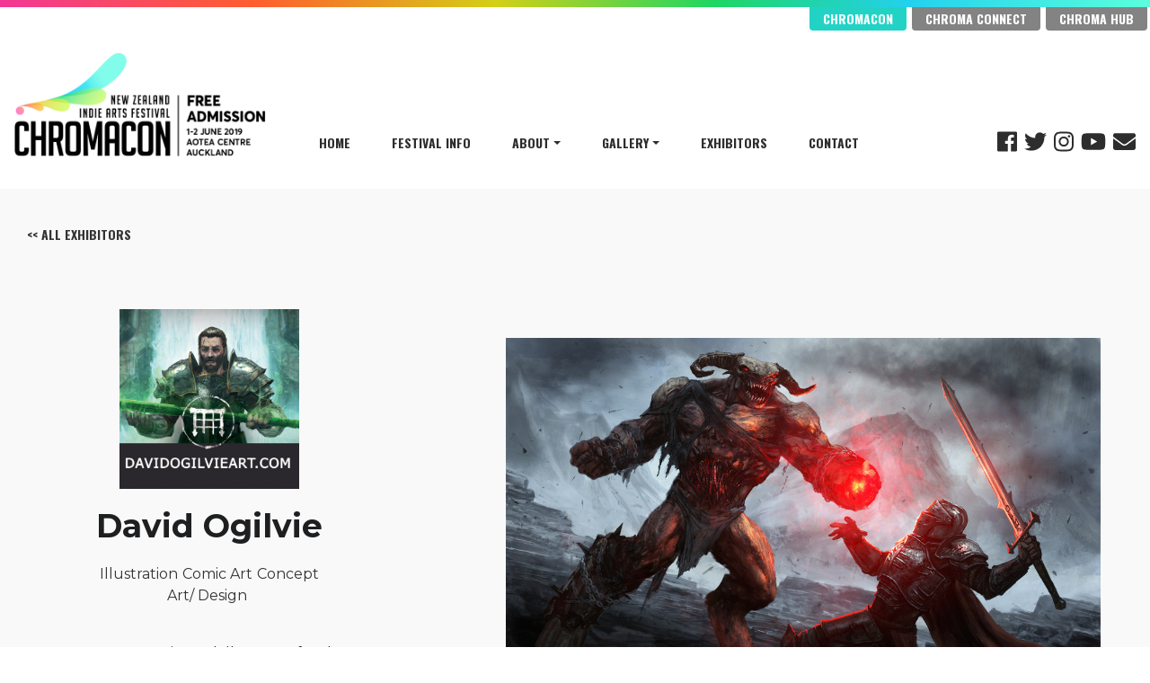

--- FILE ---
content_type: application/javascript; charset=UTF-8
request_url: https://chromacon.co.nz/_nuxt/d659a828801cdbf016cf.js
body_size: 4938
content:
(window.webpackJsonp=window.webpackJsonp||[]).push([[1],{570:function(e,t,n){"use strict";(function(e){var n={props:{images:{type:Array,required:!0},filter:{type:String,default:"all"},directory:{type:String,default:""},timeoutDuration:{type:Number,default:3e3}},data:function(){return{visible:!1,controlsVisible:!0,index:0,timer:null}},mounted:function(){window.addEventListener("keydown",this.keyEventListener),window.addEventListener("mousemove",this.mouseEventListener),window.addEventListener("touchmove",this.mouseEventListener),window.addEventListener("mouseup",this.mouseEventListener)},destroyed:function(){window.removeEventListener("keydown",this.keyEventListener),window.removeEventListener("mousemove",this.mouseEventListener),window.removeEventListener("touchmove",this.mouseEventListener),window.removeEventListener("mouseup",this.mouseEventListener)},methods:{show:function(e){this.visible=!0,this.controlsVisible=!0;for(var t=this,i=0;i<this.filteredImages.length;i++)if(this.filteredImages[i].name==e){this.index=i;break}clearTimeout(this.timer),this.timer=setTimeout(function(){t.controlsVisible=!1},t.timeoutDuration),this.preloadNextImage()},hide:function(){this.visible=!1,this.index=0,clearTimeout(this.timer)},has_next:function(){return this.index+1<this.filteredImages.length},has_prev:function(){return this.index-1>=0},prev:function(){this.has_prev()&&(this.index-=1)},next:function(){this.has_next()&&(this.index+=1,this.preloadNextImage())},keyEventListener:function(e){if(this.visible){var t=this;switch(this.controlsVisible=!0,clearTimeout(this.timer),this.timer=setTimeout(function(){t.controlsVisible=!1},t.timeoutDuration),e.key){case"ArrowRight":this.next();break;case"ArrowLeft":this.prev();break;case"ArrowDown":case"ArrowUp":case" ":e.preventDefault();break;case"Escape":this.hide()}}},mouseEventListener:function(e){if(this.visible){var t=this;this.controlsVisible=!0,clearTimeout(this.timer),this.timer=setTimeout(function(){t.controlsVisible=!1},t.timeoutDuration)}},preloadNextImage:function(){if(this.has_next())try{(new Image).src=this.directory+this.filteredImages[this.index+1].name}catch(e){}}},computed:{filteredImages:function(){var e=this;return"all"!==e.filter&&e.filter.length?e.images.filter(function(t){return t.filter===e.filter}):e.images}}},o=function(){var e=this,t=e.$createElement,n=e._self._c||t;return n("div",[n("transition",{attrs:{name:"lightbox-fade"}},[e.visible?n("div",{staticClass:"lightbox",on:{mousedown:function(t){return t.stopPropagation(),e.hide(t)},touchdown:function(t){return t.stopPropagation(),e.hide(t)}}},[n("div",{staticClass:"lightbox-close",on:{mousedown:function(t){return t.stopPropagation(),e.hide(t)},touchdown:function(t){return t.stopPropagation(),e.hide(t)}}},[e._v("×")]),e._v(" "),n("div",{staticClass:"lightbox-arrow lightbox-arrow-left",on:{mousedown:function(t){return t.stopPropagation(),t.preventDefault(),e.prev(t)},touchdown:function(t){return t.stopPropagation(),t.preventDefault(),e.prev(t)}}},[n("transition",{attrs:{name:"lightbox-fade"}},[n("div",{directives:[{name:"show",rawName:"v-show",value:e.has_prev()&&e.controlsVisible,expression:"has_prev() && controlsVisible"}],staticClass:"lightbox-arrow-left-icon"},[n("svg",{attrs:{height:"24",viewBox:"0 0 24 24",width:"24",xmlns:"http://www.w3.org/2000/svg"}},[n("circle",{attrs:{cx:"12",cy:"12",r:"12",fill:"rgba(20, 20, 20, 0.4)"}}),e._v(" "),n("path",{attrs:{d:"M15.41 16.09l-4.58-4.59 4.58-4.59L14 5.5l-6 6 6 6z",fill:"white"}}),e._v(" "),n("path",{attrs:{d:"M0-.5h24v24H0z",fill:"none"}})])])])],1),e._v(" "),n("div",{staticClass:"lightbox-arrow lightbox-arrow-right",on:{mousedown:function(t){return t.stopPropagation(),t.preventDefault(),e.next(t)},touchdown:function(t){return t.stopPropagation(),t.preventDefault(),e.next(t)}}},[n("transition",{attrs:{name:"lightbox-fade"}},[n("div",{directives:[{name:"show",rawName:"v-show",value:e.has_next()&&e.controlsVisible,expression:"has_next() && controlsVisible"}],staticClass:"lightbox-arrow-right-icon"},[n("svg",{attrs:{height:"24",viewBox:"0 0 24 24",width:"24",xmlns:"http://www.w3.org/2000/svg"}},[n("circle",{attrs:{cx:"12",cy:"12",r:"12",fill:"rgba(20, 20, 20, 0.4)"}}),e._v(" "),n("path",{attrs:{d:"M8.59 16.34l4.58-4.59-4.58-4.59L10 5.75l6 6-6 6z",fill:"white"}}),e._v(" "),n("path",{attrs:{d:"M0-.25h24v24H0z",fill:"none"}})])])])],1),e._v(" "),n("transition",{attrs:{name:"lightbox-fade"}},[n("div",{directives:[{name:"show",rawName:"v-show",value:e.controlsVisible&&e.filteredImages[e.index].alt,expression:"controlsVisible && filteredImages[index].alt"}],staticClass:"lightbox-caption",on:{mousedown:function(e){e.stopPropagation()},touchdown:function(e){e.stopPropagation()}}},[n("span",{attrs:{unselectable:"on"}},[e._v(e._s(e.filteredImages[e.index].alt))])])]),e._v(" "),n("div",{staticClass:"lightbox-main",on:{mousedown:function(t){return t.stopPropagation(),e.hide(t)},touchdown:function(t){return t.stopPropagation(),e.hide(t)}}},[n("div",{staticClass:"lightbox-image-container",on:{mousedown:function(e){e.stopPropagation()},touchdown:function(e){e.stopPropagation()}}},[n("transition",{attrs:{name:"lightbox-slide",mode:"out-in"}},[n("div",{key:e.index,staticClass:"lightbox-image",style:{backgroundImage:"url("+e.directory+e.filteredImages[e.index].name+")"}})])],1)])],1):e._e()])],1)};o._withStripped=!0;var r=function(template,style,e,t,n,o,r,l){var A,component=("function"==typeof e?e.options:e)||{};if(component.__file="/Users/andrew/Documents/GitHub/vue-image-lightbox/src/lightbox.vue",component.render||(component.render=template.render,component.staticRenderFns=template.staticRenderFns,component._compiled=!0,n&&(component.functional=!0)),component._scopeId=t,style&&(A=function(e){style.call(this,r(e))}),void 0!==A)if(component.functional){var d=component.render;component.render=function(e,t){return A.call(t),d(e,t)}}else{var h=component.beforeCreate;component.beforeCreate=h?[].concat(h,A):[A]}return component}({render:o,staticRenderFns:[]},function(e){e&&e("data-v-0861d65e_0",{source:"\n.lightbox {\n    position: fixed;\n    top: 0;\n    left: 0;\n    background: rgba(0, 0, 0, .9);\n    width: 100%;\n    height: 100%;\n    display: -webkit-box;\n    display: -ms-flexbox;\n    display: -webkit-flex;\n    display: flex;\n    justify-content: center;\n    align-items: center;\n    z-index: 200;\n    color: rgba(255,255,255,0.8);\n}\n.lightbox-close {\n    position: fixed;\n    z-index: 210;\n    right: 0;\n    top: 0;\n    padding: 1rem;\n    font-size: 1.7rem;\n    cursor: pointer;\n    width: 4rem;\n    height: 4rem;\n    color: white;\n}\n.lightbox-main {\n    display: -webkit-box;\n    display: -ms-flexbox;\n    display: -webkit-flex;\n    display: flex;\n    width: 100%;\n    height: 100%;\n}\n.lightbox-arrow {\n    padding: 0 2rem;\n    cursor: pointer;\n    display: -webkit-box;\n    display: -ms-flexbox;\n    display: -webkit-flex;\n    display: flex;\n    justify-content: center;\n    align-items: center;\n    position: absolute;\n    padding: 0 2rem;\n    height: 100%;\n    width: 2rem;\n    z-index: 100;\n}\n.lightbox-arrow-right { right: 0;\n}\n.lightbox-arrow-left { left: 0;\n}\n.lightbox-image-container {\n    -webkit-box-flex: 1;\n    width: 20%;\n    -webkit-flex: 1;\n    -ms-flex: 1;\n    flex: 1;\n}\n.lightbox-image {\n    width: 100%;\n    height: 100%;\n    background-size: contain;\n    background-repeat: no-repeat;\n    background-position: 50% 50%;\n}\n.lightbox-caption {\n    position: absolute;\n    bottom: 15px;\n    width: 100%;\n    z-index: 100;\n    text-align: center;\n    text-shadow: 1px 1px 3px rgb(26, 26, 26);\n}\n.lightbox-caption span {\n    border-radius: 12px;\n    background-color: rgba(0, 0, 0, .6);\n    padding: 2px 10px;\n    -webkit-user-select: none;\n    -moz-user-select: none;\n    -ms-user-select: none;\n    user-select: none;\n}\n.lightbox-slide-enter-active,\n.lightbox-slide-leave-active {\n    transition: all 0.4s ease;\n}\n.lightbox-slide-enter {\n    -webkit-transform: translateX(100px);\n    -ms-transform: translateX(100px);\n    transform: translateX(100px);\n    opacity: 0;\n}\n.lightbox-slide-leave-to {\n    -webkit-transform: translateX(-100px);\n    -ms-transform: translateX(-100px);\n    transform: translateX(-100px);\n    opacity: 0;\n}\n.lightbox-fade-enter-active,\n.lightbox-fade-leave-active {\n    transition: all 0.4s ease;\n}\n.lightbox-fade-enter,\n.lightbox-fade-leave-to {\n    opacity: 0;\n}\n\n",map:{version:3,sources:["/Users/andrew/Documents/GitHub/vue-image-lightbox/src/lightbox.vue"],names:[],mappings:";AAgMA;IACA,gBAAA;IACA,OAAA;IACA,QAAA;IACA,8BAAA;IACA,YAAA;IACA,aAAA;IACA,qBAAA;IACA,qBAAA;IACA,sBAAA;IACA,cAAA;IACA,wBAAA;IACA,oBAAA;IACA,aAAA;IACA,6BAAA;CACA;AAEA;IACA,gBAAA;IACA,aAAA;IACA,SAAA;IACA,OAAA;IACA,cAAA;IACA,kBAAA;IACA,gBAAA;IACA,YAAA;IACA,aAAA;IACA,aAAA;CACA;AAEA;IACA,qBAAA;IACA,qBAAA;IACA,sBAAA;IACA,cAAA;IACA,YAAA;IACA,aAAA;CACA;AAEA;IACA,gBAAA;IACA,gBAAA;IACA,qBAAA;IACA,qBAAA;IACA,sBAAA;IACA,cAAA;IACA,wBAAA;IACA,oBAAA;IACA,mBAAA;IACA,gBAAA;IACA,aAAA;IACA,YAAA;IACA,aAAA;CACA;AAEA,wBAAA,SAAA;CAAA;AAEA,uBAAA,QAAA;CAAA;AAEA;IACA,oBAAA;IACA,WAAA;IACA,gBAAA;IACA,YAAA;IACA,QAAA;CACA;AAEA;IACA,YAAA;IACA,aAAA;IACA,yBAAA;IACA,6BAAA;IACA,6BAAA;CACA;AAEA;IACA,mBAAA;IACA,aAAA;IACA,YAAA;IACA,aAAA;IACA,mBAAA;IACA,yCAAA;CACA;AAEA;IACA,oBAAA;IACA,oCAAA;IACA,kBAAA;IACA,0BAAA;IACA,uBAAA;IACA,sBAAA;IACA,kBAAA;CACA;AAEA;;IAEA,0BAAA;CACA;AAEA;IACA,qCAAA;IACA,iCAAA;IACA,6BAAA;IACA,WAAA;CACA;AAEA;IACA,sCAAA;IACA,kCAAA;IACA,8BAAA;IACA,WAAA;CACA;AAEA;;IAEA,0BAAA;CACA;AAEA;;IAEA,WAAA;CACA",file:"lightbox.vue",sourcesContent:['<template>\n    <div>\n        <transition name="lightbox-fade">\n            <div class="lightbox" v-if="visible" @mousedown.stop="hide" @touchdown.stop="hide">\n                    <div class="lightbox-close" @mousedown.stop="hide" @touchdown.stop="hide">&times;</div>\n                    <div class="lightbox-arrow lightbox-arrow-left" @mousedown.stop.prevent="prev" @touchdown.stop.prevent="prev">\n                        <transition name="lightbox-fade">\n                            <div class="lightbox-arrow-left-icon" v-show="has_prev() && controlsVisible">\n                                <svg height="24" viewBox="0 0 24 24" width="24" xmlns="http://www.w3.org/2000/svg">\n                                    <circle cx="12" cy="12" r="12" fill="rgba(20, 20, 20, 0.4)" />\n                                    <path d="M15.41 16.09l-4.58-4.59 4.58-4.59L14 5.5l-6 6 6 6z" fill="white"/>\n                                    <path d="M0-.5h24v24H0z" fill="none"/>\n                                </svg>\n                            </div>\n                        </transition>\n                    </div>\n                    <div class="lightbox-arrow lightbox-arrow-right" @mousedown.stop.prevent="next" @touchdown.stop.prevent="next" >\n                        <transition name="lightbox-fade">\n                            <div class="lightbox-arrow-right-icon" v-show="has_next() && controlsVisible" >\n                                <svg height="24" viewBox="0 0 24 24" width="24" xmlns="http://www.w3.org/2000/svg">\n                                    <circle cx="12" cy="12" r="12" fill="rgba(20, 20, 20, 0.4)" />\n                                    <path d="M8.59 16.34l4.58-4.59-4.58-4.59L10 5.75l6 6-6 6z" fill="white" />\n                                    <path d="M0-.25h24v24H0z" fill="none"/>\n                                </svg>\n                            </div>\n                        </transition>\n                    </div>\n                    <transition name="lightbox-fade">\n                        <div class="lightbox-caption" v-show="controlsVisible && filteredImages[index].alt" @mousedown.stop @touchdown.stop>\n                            <span unselectable="on">{{ filteredImages[index].alt }}</span>\n                        </div>\n                    </transition>\n                <div class="lightbox-main" @mousedown.stop="hide" @touchdown.stop="hide">\n                    <div class="lightbox-image-container" @mousedown.stop @touchdown.stop>\n                        <transition name="lightbox-slide" mode="out-in">\n                            <div class="lightbox-image" :key="index" :style="{ \'backgroundImage\':\'url(\' + directory + filteredImages[index].name + \')\'}">\n                            </div>\n                        </transition>\n                    </div>\n                </div>\n            </div>\n        </transition>\n    </div>\n</template>\n\n<script>\n    export default {\n        props: {\n            // images = [{ name:\'image1.jpg\', alt:\'Redwoods\', filter:\'nature\' }, ...]\n            images: {\n                type: Array,\n                required: true\n            },\n            // Used to display a subset of photos. If used, images array must contain a property\n            // titled \'filter\' which contains the desired filter string\n            filter: {\n                type: String,\n                default: \'all\'\n            },\n            // Used if images are located in a separate folder (e.g. \'/images/\')\n            directory: {\n                type: String,\n                default: \'\'\n            },\n            // Used to set the duration in miliseconds of key/mouse inactivity before caption\n            // and arrows disappear\n            timeoutDuration: {\n                type: Number,\n                default: 3000\n            }\n        },\n        data() {\n            return {\n                visible: false,        // Lightbox not visible by default\n                controlsVisible: true, // Lightbox controls (arrows, caption, close button)\n                index: 0,              // Index indicates which photo to display. Default to 1st photo\n                timer: null          // Timer to show/hide lightbox controls           \n            }\n        },\n        mounted() {\n            window.addEventListener(\'keydown\', this.keyEventListener);\n            window.addEventListener(\'mousemove\',this.mouseEventListener);\n            window.addEventListener(\'touchmove\',this.mouseEventListener);\n            window.addEventListener(\'mouseup\',this.mouseEventListener);\n        },\n        destroyed() {\n            window.removeEventListener(\'keydown\', this.keyEventListener);\n            window.removeEventListener(\'mousemove\',this.mouseEventListener);\n            window.removeEventListener(\'touchmove\',this.mouseEventListener);\n            window.removeEventListener(\'mouseup\',this.mouseEventListener);\n        },\n        methods: {\n            show(imageName) {\n                this.visible = true;\n                this.controlsVisible = true;\n                var that = this;\n\n                // Find the index of the image passed to Lightbox\n                for(var i = 0; i < this.filteredImages.length; i++){\n                    if(this.filteredImages[i].name == imageName) {\n                        this.index = i;\n                        break;\n                    }\n                }\n                clearTimeout(this.timer);\n                this.timer = setTimeout(function() {that.controlsVisible = false}, that.timeoutDuration);\n                this.preloadNextImage();\n            },\n            hide() {\n                this.visible = false;\n                this.index = 0;\n                clearTimeout(this.timer);\n            },\n            has_next() {\n                return (this.index + 1 < this.filteredImages.length);\n            },\n            has_prev() {\n                return (this.index - 1 >= 0);\n            },\n            prev() {\n                if (this.has_prev()) {\n                    this.index -= 1;\n                }\n            },\n            next() {\n                if (this.has_next()) {\n                    this.index += 1;\n                    this.preloadNextImage();\n                }\n            },\n            keyEventListener(e) {\n                if (this.visible) {\n                    var that = this;\n                    this.controlsVisible = true;\n                    clearTimeout(this.timer);\n                    this.timer = setTimeout(function() {that.controlsVisible = false}, that.timeoutDuration);\n\n                    switch (e.key) {\n                        case \'ArrowRight\':\n                            this.next();\n                            break;\n                        case \'ArrowLeft\':\n                            this.prev();\n                            break;\n                        case \'ArrowDown\':\n                        case \'ArrowUp\':\n                        case \' \':\n                            e.preventDefault();\n                            break;\n                        case \'Escape\':\n                            this.hide();\n                            break;\n                    }\n                }\n            },\n            // This event shows the arrows and caption on the lightbox when the mouse is moved or clicked.\n            // Also used for touch events on touchscreen devices. The elements are set to disappear\n            // after a given duration via a timer.\n            mouseEventListener(e) {\n                if (this.visible) {\n                    var that = this;\n                    this.controlsVisible = true;\n                    clearTimeout(this.timer);\n                    this.timer = setTimeout(function() {that.controlsVisible = false}, that.timeoutDuration);\n                }\n            },\n            preloadNextImage () {\n                if (this.has_next()){\n                    try {\n                        var _img = new Image();\n                        _img.src = this.directory + this.filteredImages[this.index + 1].name;\n                    } catch (e) { }\n                }\n            }\n        },\n        computed: {\n            filteredImages: function () {\n                var that = this;\n                if (that.filter === \'all\' || !that.filter.length){\n                    return that.images;\n                }\n                else {\n                    return that.images.filter(function (item) {\n                        return item.filter === that.filter;\n                    })\n                }\n            }\n        }\n    }\n<\/script>\n\n<style>\n    .lightbox {\n        position: fixed;\n        top: 0;\n        left: 0;\n        background: rgba(0, 0, 0, .9);\n        width: 100%;\n        height: 100%;\n        display: -webkit-box;\n        display: -ms-flexbox;\n        display: -webkit-flex;\n        display: flex;\n        justify-content: center;\n        align-items: center;\n        z-index: 200;\n        color: rgba(255,255,255,0.8);\n    }\n\n    .lightbox-close {\n        position: fixed;\n        z-index: 210;\n        right: 0;\n        top: 0;\n        padding: 1rem;\n        font-size: 1.7rem;\n        cursor: pointer;\n        width: 4rem;\n        height: 4rem;\n        color: white;\n    }\n\n    .lightbox-main {\n        display: -webkit-box;\n        display: -ms-flexbox;\n        display: -webkit-flex;\n        display: flex;\n        width: 100%;\n        height: 100%;\n    }\n\n    .lightbox-arrow {\n        padding: 0 2rem;\n        cursor: pointer;\n        display: -webkit-box;\n        display: -ms-flexbox;\n        display: -webkit-flex;\n        display: flex;\n        justify-content: center;\n        align-items: center;\n        position: absolute;\n        padding: 0 2rem;\n        height: 100%;\n        width: 2rem;\n        z-index: 100;\n    }\n\n    .lightbox-arrow-right { right: 0; }\n    \n    .lightbox-arrow-left { left: 0;}\n\n    .lightbox-image-container {\n        -webkit-box-flex: 1;\n        width: 20%;\n        -webkit-flex: 1;\n        -ms-flex: 1;\n        flex: 1;\n    }\n\n    .lightbox-image {\n        width: 100%;\n        height: 100%;\n        background-size: contain;\n        background-repeat: no-repeat;\n        background-position: 50% 50%;\n    }\n\n    .lightbox-caption {\n        position: absolute;\n        bottom: 15px;\n        width: 100%;\n        z-index: 100;\n        text-align: center;\n        text-shadow: 1px 1px 3px rgb(26, 26, 26);\n    }\n\n    .lightbox-caption span {\n        border-radius: 12px;\n        background-color: rgba(0, 0, 0, .6);\n        padding: 2px 10px;\n        -webkit-user-select: none;\n        -moz-user-select: none;\n        -ms-user-select: none;\n        user-select: none;\n    }\n\n    .lightbox-slide-enter-active,\n    .lightbox-slide-leave-active {\n        transition: all 0.4s ease;\n    }\n\n    .lightbox-slide-enter {\n        -webkit-transform: translateX(100px);\n        -ms-transform: translateX(100px);\n        transform: translateX(100px);\n        opacity: 0;\n    }\n\n    .lightbox-slide-leave-to {\n        -webkit-transform: translateX(-100px);\n        -ms-transform: translateX(-100px);\n        transform: translateX(-100px);\n        opacity: 0;\n    }\n\n    .lightbox-fade-enter-active,\n    .lightbox-fade-leave-active {\n        transition: all 0.4s ease;\n    }\n\n    .lightbox-fade-enter,\n    .lightbox-fade-leave-to {\n        opacity: 0;\n    }\n    \n</style>']},media:void 0})},n,void 0,!1,0,function e(){var head=document.head||document.getElementsByTagName("head")[0],t=e.styles||(e.styles={}),n="undefined"!=typeof navigator&&/msie [6-9]\\b/.test(navigator.userAgent.toLowerCase());return function(e,o){if(!document.querySelector('style[data-vue-ssr-id~="'+e+'"]')){var r=n?o.media||"default":e,style=t[r]||(t[r]={ids:[],parts:[],element:void 0});if(!style.ids.includes(e)){var code=o.source,l=style.ids.length;if(style.ids.push(e),n&&(style.element=style.element||document.querySelector("style[data-group="+r+"]")),!style.element){var A=style.element=document.createElement("style");A.type="text/css",o.media&&A.setAttribute("media",o.media),n&&(A.setAttribute("data-group",r),A.setAttribute("data-next-index","0")),head.appendChild(A)}if(n&&(l=parseInt(style.element.getAttribute("data-next-index")),style.element.setAttribute("data-next-index",l+1)),style.element.styleSheet)style.parts.push(code),style.element.styleSheet.cssText=style.parts.filter(Boolean).join("\n");else{var d=document.createTextNode(code),h=style.element.childNodes;h[l]&&style.element.removeChild(h[l]),h.length?style.element.insertBefore(d,h[l]):style.element.appendChild(d)}}}}});var l={install:function e(t){e.installed||(e.installed=!0,t.component("Lightbox",r))}},A=null;"undefined"!=typeof window?A=window.Vue:void 0!==e&&(A=e.Vue),A&&A.use(l),t.a=r}).call(this,n(16))}}]);

--- FILE ---
content_type: application/javascript; charset=UTF-8
request_url: https://chromacon.co.nz/_nuxt/14a5700e453ab194139c.js
body_size: 183784
content:
/*! For license information please see LICENSES */
(window.webpackJsonp=window.webpackJsonp||[]).push([[17],[,function(t,e,n){"use strict";n.r(e),n.d(e,"mergeData",function(){return o});var r=function(){return(r=Object.assign||function(t){for(var a,s=1,e=arguments.length;s<e;s++)for(var n in a=arguments[s])Object.prototype.hasOwnProperty.call(a,n)&&(t[n]=a[n]);return t}).apply(this,arguments)};function o(){for(var t,a,s={},e=arguments.length;e--;)for(var n=0,o=Object.keys(arguments[e]);n<o.length;n++)switch(t=o[n]){case"class":case"style":case"directives":Array.isArray(s[t])||(s[t]=[]),s[t]=s[t].concat(arguments[e][t]);break;case"staticClass":if(!arguments[e][t])break;void 0===s[t]&&(s[t]=""),s[t]&&(s[t]+=" "),s[t]+=arguments[e][t].trim();break;case"on":case"nativeOn":s[t]||(s[t]={});for(var l=0,c=Object.keys(arguments[e][t]||{});l<c.length;l++)a=c[l],s[t][a]?s[t][a]=[].concat(s[t][a],arguments[e][t][a]):s[t][a]=arguments[e][t][a];break;case"attrs":case"props":case"domProps":case"scopedSlots":case"staticStyle":case"hook":case"transition":s[t]||(s[t]={}),s[t]=r({},arguments[e][t],s[t]);break;case"slot":case"key":case"ref":case"tag":case"show":case"keepAlive":default:s[t]||(s[t]=arguments[e][t])}return s}},function(t,e,n){"use strict";function r(t,e,n){t.component(e,n)}function o(t,e,n){t.directive(e,n)}e.__esModule=!0,e.registerComponent=r,e.registerComponents=function(t,e){for(var component in e)r(t,component,e[component])},e.registerDirective=o,e.registerDirectives=function(t,e){for(var n in e)o(t,n,e[n])},e.vueUse=function(t){"undefined"!=typeof window&&window.Vue&&window.Vue.use(t)}},,function(t,e,n){"use strict";var r,o,l,c;e.__esModule=!0,e.concat=function(){return Array.prototype.concat.apply([],arguments)},e.arrayIncludes=e.isArray=e.from=void 0,Array.from||(Array.from=(r=Object.prototype.toString,o=function(t){return"function"==typeof t||"[object Function]"===r.call(t)},l=Math.pow(2,53)-1,c=function(t){return Math.min(Math.max(function(t){var e=Number(t);return isNaN(e)?0:0!==e&&isFinite(e)?(e>0?1:-1)*Math.floor(Math.abs(e)):e}(t),0),l)},function(t){var e=Object(t);if(null==t)throw new TypeError("Array.from requires an array-like object - not null or undefined");var n,r=arguments.length>1?arguments[1]:void 0;if(void 0!==r){if(!o(r))throw new TypeError("Array.from: when provided, the second argument must be a function");arguments.length>2&&(n=arguments[2])}for(var l,d=c(e.length),f=o(this)?Object(new this(d)):new Array(d),h=0;h<d;)l=e[h],f[h]=r?void 0===n?r(l,h):r.call(n,l,h):l,h+=1;return f.length=d,f})),Array.prototype.find||Object.defineProperty(Array.prototype,"find",{value:function(t){if(null==this)throw new TypeError('"this" is null or not defined');var e=Object(this),n=e.length>>>0;if("function"!=typeof t)throw new TypeError("predicate must be a function");for(var r=arguments[1],o=0;o<n;){var l=e[o];if(t.call(r,l,o,e))return l;o++}}}),Array.isArray||(Array.isArray=function(t){return"[object Array]"===Object.prototype.toString.call(t)});var d=Array.from;e.from=d;var f=Array.isArray;e.isArray=f;e.arrayIncludes=function(t,e){return-1!==t.indexOf(e)}},function(t,e,n){"use strict";e.__esModule=!0,e.requestAF=e.position=e.offset=e.getCS=e.getBCR=e.hasAttr=e.getAttr=e.removeAttr=e.setAttr=e.hasClass=e.removeClass=e.addClass=e.getById=e.contains=e.closest=e.matches=e.select=e.selectAll=e.reflow=e.isDisabled=e.isVisible=e.isElement=e.eventOff=e.eventOn=void 0;var r=n(4),o=n(82);function l(t){return(l="function"==typeof Symbol&&"symbol"==typeof Symbol.iterator?function(t){return typeof t}:function(t){return t&&"function"==typeof Symbol&&t.constructor===Symbol&&t!==Symbol.prototype?"symbol":typeof t})(t)}var c=!1;if(o.inBrowser)try{var d={get passive(){c=!0}};window.addEventListener("test",d,d),window.removeEventListener("test",d,d)}catch(t){c=!1}function f(t){var e=!1;return t&&(e="object"===l(t)?!!t.useCapture:t),c?t:e}e.eventOn=function(t,e,n,r){t&&t.addEventListener&&t.addEventListener(e,n,f(r))};e.eventOff=function(t,e,n,r){t&&t.removeEventListener&&t.removeEventListener(e,n,f(r))};var h=function(t){return t&&t.nodeType===Node.ELEMENT_NODE};e.isElement=h;e.isVisible=function(t){if(!h(t)||!y(document.body,t))return!1;var e=k(t);return e&&e.height>0&&e.width>0};e.isDisabled=function(t){return!h(t)||t.disabled||_(t,"disabled")||Boolean(w(t,"disabled"))};e.reflow=function(t){return h(t)&&t.offsetHeight};var m=function(t,e){return h(e)||(e=document),(0,r.from)(e.querySelectorAll(t))};e.selectAll=m;e.select=function(t,e){return h(e)||(e=document),e.querySelector(t)||null};var v=function(t,e){if(!h(t))return!1;var n=Element.prototype;return(n.matches||n.matchesSelector||n.mozMatchesSelector||n.msMatchesSelector||n.oMatchesSelector||n.webkitMatchesSelector||function(t){for(var e=m(t,this.document||this.ownerDocument),i=e.length;--i>=0&&e.item(i)!==this;);return i>-1}).call(t,e)};e.matches=v;e.closest=function(t,e){if(!h(e))return null;var n=(Element.prototype.closest||function(t){var element=this;if(!y(document.documentElement,element))return null;do{if(v(element,t))return element;element=element.parentElement}while(null!==element);return null}).call(e,t);return n===e?null:n};var y=function(t,e){return!(!t||"function"!=typeof t.contains)&&t.contains(e)};e.contains=y;e.getById=function(t){return document.getElementById(/^#/.test(t)?t.slice(1):t)||null};e.addClass=function(t,e){e&&h(t)&&t.classList&&t.classList.add(e)};e.removeClass=function(t,e){e&&h(t)&&t.classList&&t.classList.remove(e)};var _=function(t,e){return!!(e&&h(t)&&t.classList)&&t.classList.contains(e)};e.hasClass=_;e.setAttr=function(t,e,n){e&&h(t)&&t.setAttribute(e,n)};e.removeAttr=function(t,e){e&&h(t)&&t.removeAttribute(e)};var w=function(t,e){return e&&h(t)?t.getAttribute(e):null};e.getAttr=w;e.hasAttr=function(t,e){return e&&h(t)?t.hasAttribute(e):null};var k=function(t){return h(t)?t.getBoundingClientRect():null};e.getBCR=k;var S=function(t){return h(t)?window.getComputedStyle(t):{}};e.getCS=S;var x=function(t){var e={top:0,left:0};if(!h(t)||0===t.getClientRects().length)return e;var n=k(t);if(n){var r=t.ownerDocument.defaultView;e.top=n.top+r.pageYOffset,e.left=n.left+r.pageXOffset}return e};e.offset=x;e.position=function(t){var e={top:0,left:0};if(!h(t))return e;var n={top:0,left:0},r=S(t);if("fixed"===r.position)e=k(t)||e;else{e=x(t);for(var o=t.ownerDocument,l=t.offsetParent||o.documentElement;l&&(l===o.body||l===o.documentElement)&&"static"===S(l).position;)l=l.parentNode;if(l&&l!==t&&l.nodeType===Node.ELEMENT_NODE){n=x(l);var c=S(l);n.top+=parseFloat(c.borderTopWidth),n.left+=parseFloat(c.borderLeftWidth)}}return{top:e.top-n.top-parseFloat(r.marginTop),left:e.left-n.left-parseFloat(r.marginLeft)}};e.requestAF=function(t){var e=o.inBrowser?window:{};return(e.requestAnimationFrame||e.webkitRequestAnimationFrame||e.mozRequestAnimationFrame||e.msRequestAnimationFrame||e.oRequestAnimationFrame||function(t){return setTimeout(t,16)})(t)}},function(t,e,n){var r=n(325),o=1,l=4;t.exports=function(t){return r(t,o|l)}},,function(t,e,n){"use strict";function r(t,e,n){return e in t?Object.defineProperty(t,e,{value:n,enumerable:!0,configurable:!0,writable:!0}):t[e]=n,t}function o(t){return(o="function"==typeof Symbol&&"symbol"==typeof Symbol.iterator?function(t){return typeof t}:function(t){return t&&"function"==typeof Symbol&&t.constructor===Symbol&&t!==Symbol.prototype?"symbol":typeof t})(t)}e.__esModule=!0,e.readonlyDescriptor=e.omit=e.isPlainObject=e.isObject=e.is=e.isFrozen=e.create=e.getPrototypeOf=e.getOwnPropertySymbols=e.getOwnPropertyDescriptor=e.freeze=e.defineProperty=e.defineProperties=e.keys=e.getOwnPropertyNames=e.assign=void 0,"function"!=typeof Object.assign&&(Object.assign=function(t,e){if(null==t)throw new TypeError("Cannot convert undefined or null to object");for(var n=Object(t),r=1;r<arguments.length;r++){var o=arguments[r];if(null!=o)for(var l in o)Object.prototype.hasOwnProperty.call(o,l)&&(n[l]=o[l])}return n}),Object.is||(Object.is=function(t,e){return t===e?0!==t||1/t==1/e:t!=t&&e!=e});var l=Object.assign;e.assign=l;var c=Object.getOwnPropertyNames;e.getOwnPropertyNames=c;var d=Object.keys;e.keys=d;var f=Object.defineProperties;e.defineProperties=f;var h=Object.defineProperty;e.defineProperty=h;var m=Object.freeze;e.freeze=m;var v=Object.getOwnPropertyDescriptor;e.getOwnPropertyDescriptor=v;var y=Object.getOwnPropertySymbols;e.getOwnPropertySymbols=y;var _=Object.getPrototypeOf;e.getPrototypeOf=_;var w=Object.create;e.create=w;var k=Object.isFrozen;e.isFrozen=k;var S=Object.is;e.is=S;e.isObject=function(t){return null!==t&&"object"===o(t)};e.isPlainObject=function(t){return"[object Object]"===Object.prototype.toString.call(t)};e.omit=function(t,e){return Object.keys(t).filter(function(t){return-1===e.indexOf(t)}).reduce(function(e,n){return function(t){for(var i=1;i<arguments.length;i++){var source=null!=arguments[i]?arguments[i]:{},e=Object.keys(source);"function"==typeof Object.getOwnPropertySymbols&&(e=e.concat(Object.getOwnPropertySymbols(source).filter(function(t){return Object.getOwnPropertyDescriptor(source,t).enumerable}))),e.forEach(function(e){r(t,e,source[e])})}return t}({},e,r({},n,t[n]))},{})};e.readonlyDescriptor=function(){return{enumerable:!0,configurable:!1,writable:!1}}},function(t,e,n){"use strict";e.__esModule=!0,e.default=void 0;var r={props:{id:{type:String,default:null}},data:function(){return{localId_:null}},computed:{safeId:function(){var t=this.id||this.localId_;return function(e){return t?(e=String(e||"").replace(/\s+/g,"_"))?t+"_"+e:t:null}}},mounted:function(){var t=this;this.$nextTick(function(){t.localId_="__BVID__".concat(t._uid)})}};e.default=r},,,,,function(t,e,n){"use strict";e.__esModule=!0,e.stripTags=function(){var text=arguments.length>0&&void 0!==arguments[0]?arguments[0]:"";return String(text).replace(r,"")},e.htmlOrText=function(t,e){return t?{innerHTML:t}:{textContent:e}};var r=/(<([^>]+)>)/gi},,,function(t,e,n){"use strict";e.__esModule=!0,e.default=void 0;var r=function(t){console.warn("[BootstrapVue warn]: ".concat(t))};e.default=r},,,,,function(t,e,n){"use strict";e.__esModule=!0,e.propsFactory=h,e.pickLinkProps=function(t){var e=h();return t=(0,o.concat)(t),(0,r.keys)(e).reduce(function(n,r){return(0,o.arrayIncludes)(t,r)&&(n[r]=e[r]),n},{})},e.omitLinkProps=function(t){var e=h();return t=(0,o.concat)(t),(0,r.keys)(m).reduce(function(n,r){return(0,o.arrayIncludes)(t,r)||(n[r]=e[r]),n},{})},e.default=e.computed=e.props=void 0;var r=n(8),o=n(4),l=n(1);function c(t){for(var i=1;i<arguments.length;i++){var source=null!=arguments[i]?arguments[i]:{},e=Object.keys(source);"function"==typeof Object.getOwnPropertySymbols&&(e=e.concat(Object.getOwnPropertySymbols(source).filter(function(t){return Object.getOwnPropertyDescriptor(source,t).enumerable}))),e.forEach(function(e){d(t,e,source[e])})}return t}function d(t,e,n){return e in t?Object.defineProperty(t,e,{value:n,enumerable:!0,configurable:!0,writable:!0}):t[e]=n,t}function f(t){return(f="function"==typeof Symbol&&"symbol"==typeof Symbol.iterator?function(t){return typeof t}:function(t){return t&&"function"==typeof Symbol&&t.constructor===Symbol&&t!==Symbol.prototype?"symbol":typeof t})(t)}function h(){return{href:{type:String,default:null},rel:{type:String,default:null},target:{type:String,default:"_self"},active:{type:Boolean,default:!1},disabled:{type:Boolean,default:!1},to:{type:[String,Object],default:null},append:{type:Boolean,default:!1},replace:{type:Boolean,default:!1},event:{type:[String,Array],default:"click"},activeClass:{type:String},exact:{type:Boolean,default:!1},exactActiveClass:{type:String},routerTag:{type:String,default:"a"},noPrefetch:{type:Boolean,default:!1}}}var m=h();e.props=m;var v={linkProps:function(){for(var t={},e=(0,r.keys)(m),i=0;i<e.length;i++){var n=e[i];t[n]=this[n]}return t}};function y(t){return"a"!==t}function _(t){var e=t.disabled,n=t.tag,r=t.href,o=t.suppliedHandler,l=t.parent;return function(t){e&&t instanceof Event?(t.stopPropagation(),t.stopImmediatePropagation()):(y(n)&&t.target.__vue__&&t.target.__vue__.$emit("click",t),"function"==typeof o&&o.apply(void 0,arguments),l.$root.$emit("clicked::link",t)),(!y(n)&&"#"===r||e)&&t.preventDefault()}}e.computed=v;var w={name:"BLink",functional:!0,props:h(),render:function(t,e){var n=e.props,data=e.data,r=e.parent,o=e.children,d=function(t,e){return e.$router&&t.to&&!t.disabled?e.$nuxt?"nuxt-link":"router-link":"a"}(n,r),h=function(t){var e=t.target,n=t.rel;return"_blank"===e&&null===n?"noopener":n||null}(n),m=function(t,e){t.disabled;var n=t.href,r=t.to;if(y(e))return null;if(n)return n;if(r){if("string"==typeof r)return r;if("object"===f(r)&&"string"==typeof r.path)return r.path}return"#"}(n,d),v=y(d)?"nativeOn":"on",w=(data[v]||{}).click,k={click:_({tag:d,href:m,disabled:n.disabled,suppliedHandler:w,parent:r})},S=(0,l.mergeData)(data,{class:{active:n.active,disabled:n.disabled},attrs:{rel:h,target:n.target,tabindex:n.disabled?"-1":data.attrs?data.attrs.tabindex:null,"aria-disabled":n.disabled?"true":null},props:c({},n,{tag:n.routerTag})});return m&&(S.attrs.href=m),S[v]=c({},S[v]||{},k),t(d,S,o)}};e.default=w},function(t,e,n){"use strict";t.exports=function(t){var e=[];return e.toString=function(){return this.map(function(e){var content=function(t,e){var content=t[1]||"",n=t[3];if(!n)return content;if(e&&"function"==typeof btoa){var r=(l=n,"/*# sourceMappingURL=data:application/json;charset=utf-8;base64,"+btoa(unescape(encodeURIComponent(JSON.stringify(l))))+" */"),o=n.sources.map(function(source){return"/*# sourceURL="+n.sourceRoot+source+" */"});return[content].concat(o).concat([r]).join("\n")}var l;return[content].join("\n")}(e,t);return e[2]?"@media "+e[2]+"{"+content+"}":content}).join("")},e.i=function(t,n){"string"==typeof t&&(t=[[null,t,""]]);for(var r={},i=0;i<this.length;i++){var o=this[i][0];null!=o&&(r[o]=!0)}for(i=0;i<t.length;i++){var l=t[i];null!=l[0]&&r[l[0]]||(n&&!l[2]?l[2]=n:n&&(l[2]="("+l[2]+") and ("+n+")"),e.push(l))}},e}},function(t,e,n){"use strict";function r(t,e){for(var n=[],r={},i=0;i<e.length;i++){var o=e[i],l=o[0],c={id:t+":"+i,css:o[1],media:o[2],sourceMap:o[3]};r[l]?r[l].parts.push(c):n.push(r[l]={id:l,parts:[c]})}return n}n.r(e),n.d(e,"default",function(){return _});var o="undefined"!=typeof document;if("undefined"!=typeof DEBUG&&DEBUG&&!o)throw new Error("vue-style-loader cannot be used in a non-browser environment. Use { target: 'node' } in your Webpack config to indicate a server-rendering environment.");var l={},head=o&&(document.head||document.getElementsByTagName("head")[0]),c=null,d=0,f=!1,h=function(){},m=null,v="data-vue-ssr-id",y="undefined"!=typeof navigator&&/msie [6-9]\b/.test(navigator.userAgent.toLowerCase());function _(t,e,n,o){f=n,m=o||{};var c=r(t,e);return w(c),function(e){for(var n=[],i=0;i<c.length;i++){var o=c[i];(d=l[o.id]).refs--,n.push(d)}e?w(c=r(t,e)):c=[];for(i=0;i<n.length;i++){var d;if(0===(d=n[i]).refs){for(var f=0;f<d.parts.length;f++)d.parts[f]();delete l[d.id]}}}}function w(t){for(var i=0;i<t.length;i++){var e=t[i],n=l[e.id];if(n){n.refs++;for(var r=0;r<n.parts.length;r++)n.parts[r](e.parts[r]);for(;r<e.parts.length;r++)n.parts.push(S(e.parts[r]));n.parts.length>e.parts.length&&(n.parts.length=e.parts.length)}else{var o=[];for(r=0;r<e.parts.length;r++)o.push(S(e.parts[r]));l[e.id]={id:e.id,refs:1,parts:o}}}}function k(){var t=document.createElement("style");return t.type="text/css",head.appendChild(t),t}function S(t){var e,n,r=document.querySelector("style["+v+'~="'+t.id+'"]');if(r){if(f)return h;r.parentNode.removeChild(r)}if(y){var o=d++;r=c||(c=k()),e=O.bind(null,r,o,!1),n=O.bind(null,r,o,!0)}else r=k(),e=function(t,e){var n=e.css,r=e.media,o=e.sourceMap;r&&t.setAttribute("media",r);m.ssrId&&t.setAttribute(v,e.id);o&&(n+="\n/*# sourceURL="+o.sources[0]+" */",n+="\n/*# sourceMappingURL=data:application/json;base64,"+btoa(unescape(encodeURIComponent(JSON.stringify(o))))+" */");if(t.styleSheet)t.styleSheet.cssText=n;else{for(;t.firstChild;)t.removeChild(t.firstChild);t.appendChild(document.createTextNode(n))}}.bind(null,r),n=function(){r.parentNode.removeChild(r)};return e(t),function(r){if(r){if(r.css===t.css&&r.media===t.media&&r.sourceMap===t.sourceMap)return;e(t=r)}else n()}}var x,T=(x=[],function(t,e){return x[t]=e,x.filter(Boolean).join("\n")});function O(t,e,n,r){var o=n?"":r.css;if(t.styleSheet)t.styleSheet.cssText=T(e,o);else{var l=document.createTextNode(o),c=t.childNodes;c[e]&&t.removeChild(c[e]),c.length?t.insertBefore(l,c[e]):t.appendChild(l)}}},,,,,function(t,e,n){var r=n(177),o="object"==typeof self&&self&&self.Object===Object&&self,l=r||o||Function("return this")();t.exports=l},function(t,e,n){"use strict";n.d(e,"a",function(){return r}),n.d(e,"b",function(){return o}),n.d(e,"c",function(){return l}),n.d(e,"d",function(){return c}),n.d(e,"e",function(){return d});var r={prefix:"fab",iconName:"facebook",icon:[448,512,[],"f09a","M448 56.7v398.5c0 13.7-11.1 24.7-24.7 24.7H309.1V306.5h58.2l8.7-67.6h-67v-43.2c0-19.6 5.4-32.9 33.5-32.9h35.8v-60.5c-6.2-.8-27.4-2.7-52.2-2.7-51.6 0-87 31.5-87 89.4v49.9h-58.4v67.6h58.4V480H24.7C11.1 480 0 468.9 0 455.3V56.7C0 43.1 11.1 32 24.7 32h398.5c13.7 0 24.8 11.1 24.8 24.7z"]},o={prefix:"fab",iconName:"instagram",icon:[448,512,[],"f16d","M224.1 141c-63.6 0-114.9 51.3-114.9 114.9s51.3 114.9 114.9 114.9S339 319.5 339 255.9 287.7 141 224.1 141zm0 189.6c-41.1 0-74.7-33.5-74.7-74.7s33.5-74.7 74.7-74.7 74.7 33.5 74.7 74.7-33.6 74.7-74.7 74.7zm146.4-194.3c0 14.9-12 26.8-26.8 26.8-14.9 0-26.8-12-26.8-26.8s12-26.8 26.8-26.8 26.8 12 26.8 26.8zm76.1 27.2c-1.7-35.9-9.9-67.7-36.2-93.9-26.2-26.2-58-34.4-93.9-36.2-37-2.1-147.9-2.1-184.9 0-35.8 1.7-67.6 9.9-93.9 36.1s-34.4 58-36.2 93.9c-2.1 37-2.1 147.9 0 184.9 1.7 35.9 9.9 67.7 36.2 93.9s58 34.4 93.9 36.2c37 2.1 147.9 2.1 184.9 0 35.9-1.7 67.7-9.9 93.9-36.2 26.2-26.2 34.4-58 36.2-93.9 2.1-37 2.1-147.8 0-184.8zM398.8 388c-7.8 19.6-22.9 34.7-42.6 42.6-29.5 11.7-99.5 9-132.1 9s-102.7 2.6-132.1-9c-19.6-7.8-34.7-22.9-42.6-42.6-11.7-29.5-9-99.5-9-132.1s-2.6-102.7 9-132.1c7.8-19.6 22.9-34.7 42.6-42.6 29.5-11.7 99.5-9 132.1-9s102.7-2.6 132.1 9c19.6 7.8 34.7 22.9 42.6 42.6 11.7 29.5 9 99.5 9 132.1s2.7 102.7-9 132.1z"]},l={prefix:"fab",iconName:"tumblr",icon:[320,512,[],"f173","M309.8 480.3c-13.6 14.5-50 31.7-97.4 31.7-120.8 0-147-88.8-147-140.6v-144H17.9c-5.5 0-10-4.5-10-10v-68c0-7.2 4.5-13.6 11.3-16 62-21.8 81.5-76 84.3-117.1.8-11 6.5-16.3 16.1-16.3h70.9c5.5 0 10 4.5 10 10v115.2h83c5.5 0 10 4.4 10 9.9v81.7c0 5.5-4.5 10-10 10h-83.4V360c0 34.2 23.7 53.6 68 35.8 4.8-1.9 9-3.2 12.7-2.2 3.5.9 5.8 3.4 7.4 7.9l22 64.3c1.8 5 3.3 10.6-.4 14.5z"]},c={prefix:"fab",iconName:"twitter",icon:[512,512,[],"f099","M459.37 151.716c.325 4.548.325 9.097.325 13.645 0 138.72-105.583 298.558-298.558 298.558-59.452 0-114.68-17.219-161.137-47.106 8.447.974 16.568 1.299 25.34 1.299 49.055 0 94.213-16.568 130.274-44.832-46.132-.975-84.792-31.188-98.112-72.772 6.498.974 12.995 1.624 19.818 1.624 9.421 0 18.843-1.3 27.614-3.573-48.081-9.747-84.143-51.98-84.143-102.985v-1.299c13.969 7.797 30.214 12.67 47.431 13.319-28.264-18.843-46.781-51.005-46.781-87.391 0-19.492 5.197-37.36 14.294-52.954 51.655 63.675 129.3 105.258 216.365 109.807-1.624-7.797-2.599-15.918-2.599-24.04 0-57.828 46.782-104.934 104.934-104.934 30.213 0 57.502 12.67 76.67 33.137 23.715-4.548 46.456-13.32 66.599-25.34-7.798 24.366-24.366 44.833-46.132 57.827 21.117-2.273 41.584-8.122 60.426-16.243-14.292 20.791-32.161 39.308-52.628 54.253z"]},d={prefix:"fab",iconName:"youtube",icon:[576,512,[],"f167","M549.655 124.083c-6.281-23.65-24.787-42.276-48.284-48.597C458.781 64 288 64 288 64S117.22 64 74.629 75.486c-23.497 6.322-42.003 24.947-48.284 48.597-11.412 42.867-11.412 132.305-11.412 132.305s0 89.438 11.412 132.305c6.281 23.65 24.787 41.5 48.284 47.821C117.22 448 288 448 288 448s170.78 0 213.371-11.486c23.497-6.321 42.003-24.171 48.284-47.821 11.412-42.867 11.412-132.305 11.412-132.305s0-89.438-11.412-132.305zm-317.51 213.508V175.185l142.739 81.205-142.739 81.201z"]}},function(t,e,n){"use strict";e.__esModule=!0,e.default=void 0;var r={props:{state:{type:[String,Boolean],default:null}},computed:{computedState:function(){var t=this.state;return""===t?null:!0===t||"valid"===t||!1!==t&&"invalid"!==t&&null},stateClass:function(){var t=this.computedState;return!0===t?"is-valid":!1===t?"is-invalid":null}}};e.default=r},,,,function(t,e,n){"use strict";e.__esModule=!0,e.default=void 0;var r={props:{name:{type:String},id:{type:String},disabled:{type:Boolean},required:{type:Boolean,default:!1},form:{type:String,default:null}}};e.default=r},function(t,e,n){"use strict";(function(t,r){function o(t){return(o="function"==typeof Symbol&&"symbol"==typeof Symbol.iterator?function(t){return typeof t}:function(t){return t&&"function"==typeof Symbol&&t.constructor===Symbol&&t!==Symbol.prototype?"symbol":typeof t})(t)}function l(t,e){for(var i=0;i<e.length;i++){var n=e[i];n.enumerable=n.enumerable||!1,n.configurable=!0,"value"in n&&(n.writable=!0),Object.defineProperty(t,n.key,n)}}function c(t,e,n){return e in t?Object.defineProperty(t,e,{value:n,enumerable:!0,configurable:!0,writable:!0}):t[e]=n,t}function d(t){for(var i=1;i<arguments.length;i++){var source=null!=arguments[i]?arguments[i]:{},e=Object.keys(source);"function"==typeof Object.getOwnPropertySymbols&&(e=e.concat(Object.getOwnPropertySymbols(source).filter(function(t){return Object.getOwnPropertyDescriptor(source,t).enumerable}))),e.forEach(function(e){c(t,e,source[e])})}return t}function f(t,i){return function(t){if(Array.isArray(t))return t}(t)||function(t,i){var e=[],n=!0,r=!1,o=void 0;try{for(var l,c=t[Symbol.iterator]();!(n=(l=c.next()).done)&&(e.push(l.value),!i||e.length!==i);n=!0);}catch(t){r=!0,o=t}finally{try{n||null==c.return||c.return()}finally{if(r)throw o}}return e}(t,i)||function(){throw new TypeError("Invalid attempt to destructure non-iterable instance")}()}function h(t){return function(t){if(Array.isArray(t)){for(var i=0,e=new Array(t.length);i<t.length;i++)e[i]=t[i];return e}}(t)||function(t){if(Symbol.iterator in Object(t)||"[object Arguments]"===Object.prototype.toString.call(t))return Array.from(t)}(t)||function(){throw new TypeError("Invalid attempt to spread non-iterable instance")}()}n.d(e,"b",function(){return Wt}),n.d(e,"a",function(){return N}),n.d(e,"d",function(){return text}),n.d(e,"c",function(){return zt});var m=function(){},v={},y={},_={mark:m,measure:m};try{"undefined"!=typeof window&&(v=window),"undefined"!=typeof document&&(y=document),"undefined"!=typeof MutationObserver&&MutationObserver,"undefined"!=typeof performance&&(_=performance)}catch(t){}var w=(v.navigator||{}).userAgent,k=void 0===w?"":w,S=v,x=y,T=_,O=(S.document,!!x.documentElement&&!!x.head&&"function"==typeof x.addEventListener&&"function"==typeof x.createElement),C=~k.indexOf("MSIE")||~k.indexOf("Trident/"),P=16,M="fa",E="svg-inline--fa",D="data-fa-i2svg",A=(function(){try{}catch(t){return!1}}(),[1,2,3,4,5,6,7,8,9,10]),j=A.concat([11,12,13,14,15,16,17,18,19,20]),B=(["xs","sm","lg","fw","ul","li","border","pull-left","pull-right","spin","pulse","rotate-90","rotate-180","rotate-270","flip-horizontal","flip-vertical","stack","stack-1x","stack-2x","inverse","layers","layers-text","layers-counter"].concat(A.map(function(t){return"".concat(t,"x")})).concat(j.map(function(t){return"w-".concat(t)})),S.FontAwesomeConfig||{});if(x&&"function"==typeof x.querySelector){[["data-family-prefix","familyPrefix"],["data-replacement-class","replacementClass"],["data-auto-replace-svg","autoReplaceSvg"],["data-auto-add-css","autoAddCss"],["data-auto-a11y","autoA11y"],["data-search-pseudo-elements","searchPseudoElements"],["data-observe-mutations","observeMutations"],["data-keep-original-source","keepOriginalSource"],["data-measure-performance","measurePerformance"],["data-show-missing-icons","showMissingIcons"]].forEach(function(t){var e=f(t,2),n=e[0],r=e[1],o=function(t){return""===t||"false"!==t&&("true"===t||t)}(function(t){var element=x.querySelector("script["+t+"]");if(element)return element.getAttribute(t)}(n));null!=o&&(B[r]=o)})}var $=d({},{familyPrefix:M,replacementClass:E,autoReplaceSvg:!0,autoAddCss:!0,autoA11y:!0,searchPseudoElements:!1,observeMutations:!0,keepOriginalSource:!0,measurePerformance:!1,showMissingIcons:!0},B);$.autoReplaceSvg||($.observeMutations=!1);var N=d({},$);S.FontAwesomeConfig=N;var I=S||{};I.___FONT_AWESOME___||(I.___FONT_AWESOME___={}),I.___FONT_AWESOME___.styles||(I.___FONT_AWESOME___.styles={}),I.___FONT_AWESOME___.hooks||(I.___FONT_AWESOME___.hooks={}),I.___FONT_AWESOME___.shims||(I.___FONT_AWESOME___.shims=[]);var L=I.___FONT_AWESOME___,F=[];O&&((x.documentElement.doScroll?/^loaded|^c/:/^loaded|^i|^c/).test(x.readyState)||x.addEventListener("DOMContentLoaded",function t(){x.removeEventListener("DOMContentLoaded",t),1,F.map(function(t){return t()})}));var R,V="pending",Y="settled",H="fulfilled",z="rejected",W=function(){},U=void 0!==t&&void 0!==t.process&&"function"==typeof t.process.emit,G=void 0===r?setTimeout:r,X=[];function K(){for(var i=0;i<X.length;i++)X[i][0](X[i][1]);X=[],R=!1}function Z(t,e){X.push([t,e]),R||(R=!0,G(K,0))}function J(t){var e=t.owner,n=e._state,r=e._data,o=t[n],l=t.then;if("function"==typeof o){n=H;try{r=o(r)}catch(t){nt(l,t)}}Q(l,r)||(n===H&&tt(l,r),n===z&&nt(l,r))}function Q(t,e){var n;try{if(t===e)throw new TypeError("A promises callback cannot return that same promise.");if(e&&("function"==typeof e||"object"===o(e))){var r=e.then;if("function"==typeof r)return r.call(e,function(r){n||(n=!0,e===r?et(t,r):tt(t,r))},function(e){n||(n=!0,nt(t,e))}),!0}}catch(e){return n||nt(t,e),!0}return!1}function tt(t,e){t!==e&&Q(t,e)||et(t,e)}function et(t,e){t._state===V&&(t._state=Y,t._data=e,Z(ot,t))}function nt(t,e){t._state===V&&(t._state=Y,t._data=e,Z(at,t))}function it(t){t._then=t._then.forEach(J)}function ot(t){t._state=H,it(t)}function at(e){e._state=z,it(e),!e._handled&&U&&t.process.emit("unhandledRejection",e._data,e)}function st(e){t.process.emit("rejectionHandled",e)}function lt(t){if("function"!=typeof t)throw new TypeError("Promise resolver "+t+" is not a function");if(this instanceof lt==!1)throw new TypeError("Failed to construct 'Promise': Please use the 'new' operator, this object constructor cannot be called as a function.");this._then=[],function(t,e){function n(t){nt(e,t)}try{t(function(t){tt(e,t)},n)}catch(t){n(t)}}(t,this)}lt.prototype={constructor:lt,_state:V,_then:null,_data:void 0,_handled:!1,then:function(t,e){var n={owner:this,then:new this.constructor(W),fulfilled:t,rejected:e};return!e&&!t||this._handled||(this._handled=!0,this._state===z&&U&&Z(st,this)),this._state===H||this._state===z?Z(J,n):this._then.push(n),n.then},catch:function(t){return this.then(null,t)}},lt.all=function(t){if(!Array.isArray(t))throw new TypeError("You must pass an array to Promise.all().");return new lt(function(e,n){var r=[],o=0;function l(t){return o++,function(n){r[t]=n,--o||e(r)}}for(var c,i=0;i<t.length;i++)(c=t[i])&&"function"==typeof c.then?c.then(l(i),n):r[i]=c;o||e(r)})},lt.race=function(t){if(!Array.isArray(t))throw new TypeError("You must pass an array to Promise.race().");return new lt(function(e,n){for(var r,i=0;i<t.length;i++)(r=t[i])&&"function"==typeof r.then?r.then(e,n):e(r)})},lt.resolve=function(t){return t&&"object"===o(t)&&t.constructor===lt?t:new lt(function(e){e(t)})},lt.reject=function(t){return new lt(function(e,n){n(t)})};"function"==typeof Promise&&Promise;var ut=P,ct={size:16,x:0,y:0,rotate:0,flipX:!1,flipY:!1};function ft(t){if(t&&O){var style=x.createElement("style");style.setAttribute("type","text/css"),style.innerHTML=t;for(var e=x.head.childNodes,n=null,i=e.length-1;i>-1;i--){var r=e[i],o=(r.tagName||"").toUpperCase();["STYLE","LINK"].indexOf(o)>-1&&(n=r)}return x.head.insertBefore(style,n),t}}var ht="0123456789abcdefghijklmnopqrstuvwxyzABCDEFGHIJKLMNOPQRSTUVWXYZ";function pt(){for(var t=12,e="";t-- >0;)e+=ht[62*Math.random()|0];return e}function mt(t){return"".concat(t).replace(/&/g,"&amp;").replace(/"/g,"&quot;").replace(/'/g,"&#39;").replace(/</g,"&lt;").replace(/>/g,"&gt;")}function gt(t){return Object.keys(t||{}).reduce(function(e,n){return e+"".concat(n,": ").concat(t[n],";")},"")}function vt(t){return t.size!==ct.size||t.x!==ct.x||t.y!==ct.y||t.rotate!==ct.rotate||t.flipX||t.flipY}function yt(t){var e=t.transform,n=t.containerWidth,r=t.iconWidth,o={transform:"translate(".concat(n/2," 256)")},l="translate(".concat(32*e.x,", ").concat(32*e.y,") "),c="scale(".concat(e.size/16*(e.flipX?-1:1),", ").concat(e.size/16*(e.flipY?-1:1),") "),d="rotate(".concat(e.rotate," 0 0)");return{outer:o,inner:{transform:"".concat(l," ").concat(c," ").concat(d)},path:{transform:"translate(".concat(r/2*-1," -256)")}}}var bt={x:0,y:0,width:"100%",height:"100%"};function _t(t){var e=t.icons,main=e.main,mask=e.mask,n=t.prefix,r=t.iconName,o=t.transform,symbol=t.symbol,title=t.title,l=t.extra,c=t.watchable,f=void 0!==c&&c,h=mask.found?mask:main,m=h.width,v=h.height,y="fa-w-".concat(Math.ceil(m/v*16)),_=[N.replacementClass,r?"".concat(N.familyPrefix,"-").concat(r):"",y].filter(function(t){return-1===l.classes.indexOf(t)}).concat(l.classes).join(" "),content={children:[],attributes:d({},l.attributes,{"data-prefix":n,"data-icon":r,class:_,role:"img",xmlns:"http://www.w3.org/2000/svg",viewBox:"0 0 ".concat(m," ").concat(v)})};f&&(content.attributes[D]=""),title&&content.children.push({tag:"title",attributes:{id:content.attributes["aria-labelledby"]||"title-".concat(pt())},children:[title]});var w=d({},content,{prefix:n,iconName:r,main:main,mask:mask,transform:o,symbol:symbol,styles:l.styles}),k=mask.found&&main.found?function(t){var e=t.children,n=t.attributes,main=t.main,mask=t.mask,r=t.transform,o=main.width,l=main.icon,c=mask.width,f=mask.icon,h=yt({transform:r,containerWidth:c,iconWidth:o}),m={tag:"rect",attributes:d({},bt,{fill:"white"})},v={tag:"g",attributes:d({},h.inner),children:[{tag:"path",attributes:d({},l.attributes,h.path,{fill:"black"})}]},y={tag:"g",attributes:d({},h.outer),children:[v]},_="mask-".concat(pt()),w="clip-".concat(pt()),defs={tag:"defs",children:[{tag:"clipPath",attributes:{id:w},children:[f]},{tag:"mask",attributes:d({},bt,{id:_,maskUnits:"userSpaceOnUse",maskContentUnits:"userSpaceOnUse"}),children:[m,y]}]};return e.push(defs,{tag:"rect",attributes:d({fill:"currentColor","clip-path":"url(#".concat(w,")"),mask:"url(#".concat(_,")")},bt)}),{children:e,attributes:n}}(w):function(t){var e=t.children,n=t.attributes,main=t.main,r=t.transform,o=gt(t.styles);if(o.length>0&&(n.style=o),vt(r)){var l=yt({transform:r,containerWidth:main.width,iconWidth:main.width});e.push({tag:"g",attributes:d({},l.outer),children:[{tag:"g",attributes:d({},l.inner),children:[{tag:main.icon.tag,children:main.icon.children,attributes:d({},main.icon.attributes,l.path)}]}]})}else e.push(main.icon);return{children:e,attributes:n}}(w),S=k.children,x=k.attributes;return w.children=S,w.attributes=x,symbol?function(t){var e=t.prefix,n=t.iconName,r=t.children,o=t.attributes,symbol=t.symbol;return[{tag:"svg",attributes:{style:"display: none;"},children:[{tag:"symbol",attributes:d({},o,{id:!0===symbol?"".concat(e,"-").concat(N.familyPrefix,"-").concat(n):symbol}),children:r}]}]}(w):function(t){var e=t.children,main=t.main,mask=t.mask,n=t.attributes,r=t.styles,o=t.transform;if(vt(o)&&main.found&&!mask.found){var l={x:main.width/main.height/2,y:.5};n.style=gt(d({},r,{"transform-origin":"".concat(l.x+o.x/16,"em ").concat(l.y+o.y/16,"em")}))}return[{tag:"svg",attributes:n,children:e}]}(w)}function wt(t){var content=t.content,e=t.width,n=t.height,r=t.transform,title=t.title,o=t.extra,l=t.watchable,c=void 0!==l&&l,f=d({},o.attributes,title?{title:title}:{},{class:o.classes.join(" ")});c&&(f[D]="");var h=d({},o.styles);vt(r)&&(h.transform=function(t){var e=t.transform,n=t.width,r=void 0===n?P:n,o=t.height,l=void 0===o?P:o,c=t.startCentered,d=void 0!==c&&c,f="";return f+=d&&C?"translate(".concat(e.x/ut-r/2,"em, ").concat(e.y/ut-l/2,"em) "):d?"translate(calc(-50% + ".concat(e.x/ut,"em), calc(-50% + ").concat(e.y/ut,"em)) "):"translate(".concat(e.x/ut,"em, ").concat(e.y/ut,"em) "),f+="scale(".concat(e.size/ut*(e.flipX?-1:1),", ").concat(e.size/ut*(e.flipY?-1:1),") "),f+="rotate(".concat(e.rotate,"deg) ")}({transform:r,startCentered:!0,width:e,height:n}),h["-webkit-transform"]=h.transform);var m=gt(h);m.length>0&&(f.style=m);var v=[];return v.push({tag:"span",attributes:f,children:[content]}),title&&v.push({tag:"span",attributes:{class:"sr-only"},children:[title]}),v}var kt=function(){},St=(N.measurePerformance&&T&&T.mark&&T.measure,function(t,e,n,r){var i,o,l,c=Object.keys(t),d=c.length,f=void 0!==r?function(t,e){return function(a,b,n,r){return t.call(e,a,b,n,r)}}(e,r):e;for(void 0===n?(i=1,l=t[c[0]]):(i=0,l=n);i<d;i++)l=f(l,t[o=c[i]],o,t);return l});var xt=L.styles,Tt=L.shims,Ot=function(){var t=function(t){return St(xt,function(e,style,n){return e[n]=St(style,t,{}),e},{})};t(function(t,e,n){return e[3]&&(t[e[3]]=n),t}),t(function(t,e,n){var r=e[2];return t[n]=n,r.forEach(function(e){t[e]=n}),t});var e="far"in xt;St(Tt,function(t,n){var r=n[0],o=n[1],l=n[2];return"far"!==o||e||(o="fas"),t[r]={prefix:o,iconName:l},t},{})};Ot();L.styles;function Ct(t,e,n){if(t&&t[e]&&t[e][n])return{prefix:e,iconName:n,icon:t[e][n]}}function Pt(t){var e=t.tag,n=t.attributes,r=void 0===n?{}:n,o=t.children,l=void 0===o?[]:o;return"string"==typeof t?mt(t):"<".concat(e," ").concat(function(t){return Object.keys(t||{}).reduce(function(e,n){return e+"".concat(n,'="').concat(mt(t[n]),'" ')},"").trim()}(r),">").concat(l.map(Pt).join(""),"</").concat(e,">")}var Mt=function(t){var e={size:16,x:0,y:0,flipX:!1,flipY:!1,rotate:0};return t?t.toLowerCase().split(" ").reduce(function(t,e){var n=e.toLowerCase().split("-"),r=n[0],o=n.slice(1).join("-");if(r&&"h"===o)return t.flipX=!0,t;if(r&&"v"===o)return t.flipY=!0,t;if(o=parseFloat(o),isNaN(o))return t;switch(r){case"grow":t.size=t.size+o;break;case"shrink":t.size=t.size-o;break;case"left":t.x=t.x-o;break;case"right":t.x=t.x+o;break;case"up":t.y=t.y-o;break;case"down":t.y=t.y+o;break;case"rotate":t.rotate=t.rotate+o}return t},e):e};function Et(t){this.name="MissingIcon",this.message=t||"Icon unavailable",this.stack=(new Error).stack}Et.prototype=Object.create(Error.prototype),Et.prototype.constructor=Et;var Dt={fill:"currentColor"},At={attributeType:"XML",repeatCount:"indefinite",dur:"2s"},jt={tag:"path",attributes:d({},Dt,{d:"M156.5,447.7l-12.6,29.5c-18.7-9.5-35.9-21.2-51.5-34.9l22.7-22.7C127.6,430.5,141.5,440,156.5,447.7z M40.6,272H8.5 c1.4,21.2,5.4,41.7,11.7,61.1L50,321.2C45.1,305.5,41.8,289,40.6,272z M40.6,240c1.4-18.8,5.2-37,11.1-54.1l-29.5-12.6 C14.7,194.3,10,216.7,8.5,240H40.6z M64.3,156.5c7.8-14.9,17.2-28.8,28.1-41.5L69.7,92.3c-13.7,15.6-25.5,32.8-34.9,51.5 L64.3,156.5z M397,419.6c-13.9,12-29.4,22.3-46.1,30.4l11.9,29.8c20.7-9.9,39.8-22.6,56.9-37.6L397,419.6z M115,92.4 c13.9-12,29.4-22.3,46.1-30.4l-11.9-29.8c-20.7,9.9-39.8,22.6-56.8,37.6L115,92.4z M447.7,355.5c-7.8,14.9-17.2,28.8-28.1,41.5 l22.7,22.7c13.7-15.6,25.5-32.9,34.9-51.5L447.7,355.5z M471.4,272c-1.4,18.8-5.2,37-11.1,54.1l29.5,12.6 c7.5-21.1,12.2-43.5,13.6-66.8H471.4z M321.2,462c-15.7,5-32.2,8.2-49.2,9.4v32.1c21.2-1.4,41.7-5.4,61.1-11.7L321.2,462z M240,471.4c-18.8-1.4-37-5.2-54.1-11.1l-12.6,29.5c21.1,7.5,43.5,12.2,66.8,13.6V471.4z M462,190.8c5,15.7,8.2,32.2,9.4,49.2h32.1 c-1.4-21.2-5.4-41.7-11.7-61.1L462,190.8z M92.4,397c-12-13.9-22.3-29.4-30.4-46.1l-29.8,11.9c9.9,20.7,22.6,39.8,37.6,56.9 L92.4,397z M272,40.6c18.8,1.4,36.9,5.2,54.1,11.1l12.6-29.5C317.7,14.7,295.3,10,272,8.5V40.6z M190.8,50 c15.7-5,32.2-8.2,49.2-9.4V8.5c-21.2,1.4-41.7,5.4-61.1,11.7L190.8,50z M442.3,92.3L419.6,115c12,13.9,22.3,29.4,30.5,46.1 l29.8-11.9C470,128.5,457.3,109.4,442.3,92.3z M397,92.4l22.7-22.7c-15.6-13.7-32.8-25.5-51.5-34.9l-12.6,29.5 C370.4,72.1,384.4,81.5,397,92.4z"})},Bt=d({},At,{attributeName:"opacity"});d({},Dt,{cx:"256",cy:"364",r:"28"}),d({},At,{attributeName:"r",values:"28;14;28;28;14;28;"}),d({},Bt,{values:"1;0;1;1;0;1;"}),d({},Dt,{opacity:"1",d:"M263.7,312h-16c-6.6,0-12-5.4-12-12c0-71,77.4-63.9,77.4-107.8c0-20-17.8-40.2-57.4-40.2c-29.1,0-44.3,9.6-59.2,28.7 c-3.9,5-11.1,6-16.2,2.4l-13.1-9.2c-5.6-3.9-6.9-11.8-2.6-17.2c21.2-27.2,46.4-44.7,91.2-44.7c52.3,0,97.4,29.8,97.4,80.2 c0,67.6-77.4,63.5-77.4,107.8C275.7,306.6,270.3,312,263.7,312z"}),d({},Bt,{values:"1;0;0;0;0;1;"}),d({},Dt,{opacity:"0",d:"M232.5,134.5l7,168c0.3,6.4,5.6,11.5,12,11.5h9c6.4,0,11.7-5.1,12-11.5l7-168c0.3-6.8-5.2-12.5-12-12.5h-23 C237.7,122,232.2,127.7,232.5,134.5z"}),d({},Bt,{values:"0;0;1;1;0;0;"}),L.styles;L.styles;var $t='svg:not(:root).svg-inline--fa {\n  overflow: visible;\n}\n\n.svg-inline--fa {\n  display: inline-block;\n  font-size: inherit;\n  height: 1em;\n  overflow: visible;\n  vertical-align: -0.125em;\n}\n.svg-inline--fa.fa-lg {\n  vertical-align: -0.225em;\n}\n.svg-inline--fa.fa-w-1 {\n  width: 0.0625em;\n}\n.svg-inline--fa.fa-w-2 {\n  width: 0.125em;\n}\n.svg-inline--fa.fa-w-3 {\n  width: 0.1875em;\n}\n.svg-inline--fa.fa-w-4 {\n  width: 0.25em;\n}\n.svg-inline--fa.fa-w-5 {\n  width: 0.3125em;\n}\n.svg-inline--fa.fa-w-6 {\n  width: 0.375em;\n}\n.svg-inline--fa.fa-w-7 {\n  width: 0.4375em;\n}\n.svg-inline--fa.fa-w-8 {\n  width: 0.5em;\n}\n.svg-inline--fa.fa-w-9 {\n  width: 0.5625em;\n}\n.svg-inline--fa.fa-w-10 {\n  width: 0.625em;\n}\n.svg-inline--fa.fa-w-11 {\n  width: 0.6875em;\n}\n.svg-inline--fa.fa-w-12 {\n  width: 0.75em;\n}\n.svg-inline--fa.fa-w-13 {\n  width: 0.8125em;\n}\n.svg-inline--fa.fa-w-14 {\n  width: 0.875em;\n}\n.svg-inline--fa.fa-w-15 {\n  width: 0.9375em;\n}\n.svg-inline--fa.fa-w-16 {\n  width: 1em;\n}\n.svg-inline--fa.fa-w-17 {\n  width: 1.0625em;\n}\n.svg-inline--fa.fa-w-18 {\n  width: 1.125em;\n}\n.svg-inline--fa.fa-w-19 {\n  width: 1.1875em;\n}\n.svg-inline--fa.fa-w-20 {\n  width: 1.25em;\n}\n.svg-inline--fa.fa-pull-left {\n  margin-right: 0.3em;\n  width: auto;\n}\n.svg-inline--fa.fa-pull-right {\n  margin-left: 0.3em;\n  width: auto;\n}\n.svg-inline--fa.fa-border {\n  height: 1.5em;\n}\n.svg-inline--fa.fa-li {\n  width: 2em;\n}\n.svg-inline--fa.fa-fw {\n  width: 1.25em;\n}\n\n.fa-layers svg.svg-inline--fa {\n  bottom: 0;\n  left: 0;\n  margin: auto;\n  position: absolute;\n  right: 0;\n  top: 0;\n}\n\n.fa-layers {\n  display: inline-block;\n  height: 1em;\n  position: relative;\n  text-align: center;\n  vertical-align: -0.125em;\n  width: 1em;\n}\n.fa-layers svg.svg-inline--fa {\n  -webkit-transform-origin: center center;\n          transform-origin: center center;\n}\n\n.fa-layers-counter, .fa-layers-text {\n  display: inline-block;\n  position: absolute;\n  text-align: center;\n}\n\n.fa-layers-text {\n  left: 50%;\n  top: 50%;\n  -webkit-transform: translate(-50%, -50%);\n          transform: translate(-50%, -50%);\n  -webkit-transform-origin: center center;\n          transform-origin: center center;\n}\n\n.fa-layers-counter {\n  background-color: #ff253a;\n  border-radius: 1em;\n  -webkit-box-sizing: border-box;\n          box-sizing: border-box;\n  color: #fff;\n  height: 1.5em;\n  line-height: 1;\n  max-width: 5em;\n  min-width: 1.5em;\n  overflow: hidden;\n  padding: 0.25em;\n  right: 0;\n  text-overflow: ellipsis;\n  top: 0;\n  -webkit-transform: scale(0.25);\n          transform: scale(0.25);\n  -webkit-transform-origin: top right;\n          transform-origin: top right;\n}\n\n.fa-layers-bottom-right {\n  bottom: 0;\n  right: 0;\n  top: auto;\n  -webkit-transform: scale(0.25);\n          transform: scale(0.25);\n  -webkit-transform-origin: bottom right;\n          transform-origin: bottom right;\n}\n\n.fa-layers-bottom-left {\n  bottom: 0;\n  left: 0;\n  right: auto;\n  top: auto;\n  -webkit-transform: scale(0.25);\n          transform: scale(0.25);\n  -webkit-transform-origin: bottom left;\n          transform-origin: bottom left;\n}\n\n.fa-layers-top-right {\n  right: 0;\n  top: 0;\n  -webkit-transform: scale(0.25);\n          transform: scale(0.25);\n  -webkit-transform-origin: top right;\n          transform-origin: top right;\n}\n\n.fa-layers-top-left {\n  left: 0;\n  right: auto;\n  top: 0;\n  -webkit-transform: scale(0.25);\n          transform: scale(0.25);\n  -webkit-transform-origin: top left;\n          transform-origin: top left;\n}\n\n.fa-lg {\n  font-size: 1.3333333333em;\n  line-height: 0.75em;\n  vertical-align: -0.0667em;\n}\n\n.fa-xs {\n  font-size: 0.75em;\n}\n\n.fa-sm {\n  font-size: 0.875em;\n}\n\n.fa-1x {\n  font-size: 1em;\n}\n\n.fa-2x {\n  font-size: 2em;\n}\n\n.fa-3x {\n  font-size: 3em;\n}\n\n.fa-4x {\n  font-size: 4em;\n}\n\n.fa-5x {\n  font-size: 5em;\n}\n\n.fa-6x {\n  font-size: 6em;\n}\n\n.fa-7x {\n  font-size: 7em;\n}\n\n.fa-8x {\n  font-size: 8em;\n}\n\n.fa-9x {\n  font-size: 9em;\n}\n\n.fa-10x {\n  font-size: 10em;\n}\n\n.fa-fw {\n  text-align: center;\n  width: 1.25em;\n}\n\n.fa-ul {\n  list-style-type: none;\n  margin-left: 2.5em;\n  padding-left: 0;\n}\n.fa-ul > li {\n  position: relative;\n}\n\n.fa-li {\n  left: -2em;\n  position: absolute;\n  text-align: center;\n  width: 2em;\n  line-height: inherit;\n}\n\n.fa-border {\n  border: solid 0.08em #eee;\n  border-radius: 0.1em;\n  padding: 0.2em 0.25em 0.15em;\n}\n\n.fa-pull-left {\n  float: left;\n}\n\n.fa-pull-right {\n  float: right;\n}\n\n.fa.fa-pull-left,\n.fas.fa-pull-left,\n.far.fa-pull-left,\n.fal.fa-pull-left,\n.fab.fa-pull-left {\n  margin-right: 0.3em;\n}\n.fa.fa-pull-right,\n.fas.fa-pull-right,\n.far.fa-pull-right,\n.fal.fa-pull-right,\n.fab.fa-pull-right {\n  margin-left: 0.3em;\n}\n\n.fa-spin {\n  -webkit-animation: fa-spin 2s infinite linear;\n          animation: fa-spin 2s infinite linear;\n}\n\n.fa-pulse {\n  -webkit-animation: fa-spin 1s infinite steps(8);\n          animation: fa-spin 1s infinite steps(8);\n}\n\n@-webkit-keyframes fa-spin {\n  0% {\n    -webkit-transform: rotate(0deg);\n            transform: rotate(0deg);\n  }\n  100% {\n    -webkit-transform: rotate(360deg);\n            transform: rotate(360deg);\n  }\n}\n\n@keyframes fa-spin {\n  0% {\n    -webkit-transform: rotate(0deg);\n            transform: rotate(0deg);\n  }\n  100% {\n    -webkit-transform: rotate(360deg);\n            transform: rotate(360deg);\n  }\n}\n.fa-rotate-90 {\n  -ms-filter: "progid:DXImageTransform.Microsoft.BasicImage(rotation=1)";\n  -webkit-transform: rotate(90deg);\n          transform: rotate(90deg);\n}\n\n.fa-rotate-180 {\n  -ms-filter: "progid:DXImageTransform.Microsoft.BasicImage(rotation=2)";\n  -webkit-transform: rotate(180deg);\n          transform: rotate(180deg);\n}\n\n.fa-rotate-270 {\n  -ms-filter: "progid:DXImageTransform.Microsoft.BasicImage(rotation=3)";\n  -webkit-transform: rotate(270deg);\n          transform: rotate(270deg);\n}\n\n.fa-flip-horizontal {\n  -ms-filter: "progid:DXImageTransform.Microsoft.BasicImage(rotation=0, mirror=1)";\n  -webkit-transform: scale(-1, 1);\n          transform: scale(-1, 1);\n}\n\n.fa-flip-vertical {\n  -ms-filter: "progid:DXImageTransform.Microsoft.BasicImage(rotation=2, mirror=1)";\n  -webkit-transform: scale(1, -1);\n          transform: scale(1, -1);\n}\n\n.fa-flip-both, .fa-flip-horizontal.fa-flip-vertical {\n  -ms-filter: "progid:DXImageTransform.Microsoft.BasicImage(rotation=2, mirror=1)";\n  -webkit-transform: scale(-1, -1);\n          transform: scale(-1, -1);\n}\n\n:root .fa-rotate-90,\n:root .fa-rotate-180,\n:root .fa-rotate-270,\n:root .fa-flip-horizontal,\n:root .fa-flip-vertical,\n:root .fa-flip-both {\n  -webkit-filter: none;\n          filter: none;\n}\n\n.fa-stack {\n  display: inline-block;\n  height: 2em;\n  position: relative;\n  width: 2.5em;\n}\n\n.fa-stack-1x,\n.fa-stack-2x {\n  bottom: 0;\n  left: 0;\n  margin: auto;\n  position: absolute;\n  right: 0;\n  top: 0;\n}\n\n.svg-inline--fa.fa-stack-1x {\n  height: 1em;\n  width: 1.25em;\n}\n.svg-inline--fa.fa-stack-2x {\n  height: 2em;\n  width: 2.5em;\n}\n\n.fa-inverse {\n  color: #fff;\n}\n\n.sr-only {\n  border: 0;\n  clip: rect(0, 0, 0, 0);\n  height: 1px;\n  margin: -1px;\n  overflow: hidden;\n  padding: 0;\n  position: absolute;\n  width: 1px;\n}\n\n.sr-only-focusable:active, .sr-only-focusable:focus {\n  clip: auto;\n  height: auto;\n  margin: 0;\n  overflow: visible;\n  position: static;\n  width: auto;\n}';function Nt(){var t=M,e=E,n=N.familyPrefix,r=N.replacementClass,s=$t;if(n!==t||r!==e){var o=new RegExp("\\.".concat(t,"\\-"),"g"),l=new RegExp("\\.".concat(e),"g");s=s.replace(o,".".concat(n,"-")).replace(l,".".concat(r))}return s}function It(t){return{found:!0,width:t[0],height:t[1],icon:{tag:"path",attributes:{fill:"currentColor",d:t.slice(4)[0]}}}}function Lt(){N.autoAddCss&&!Ht&&(ft(Nt()),Ht=!0)}function Ft(t,e){return Object.defineProperty(t,"abstract",{get:e}),Object.defineProperty(t,"html",{get:function(){return t.abstract.map(function(a){return Pt(a)})}}),Object.defineProperty(t,"node",{get:function(){if(O){var e=x.createElement("div");return e.innerHTML=t.html,e.children}}}),t}function Rt(t){var e=t.prefix,n=void 0===e?"fa":e,r=t.iconName;if(r)return Ct(Yt.definitions,n,r)||Ct(L.styles,n,r)}var Vt,Yt=new(function(){function t(){!function(t,e){if(!(t instanceof e))throw new TypeError("Cannot call a class as a function")}(this,t),this.definitions={}}var e,n,r;return e=t,(n=[{key:"add",value:function(){for(var t=this,e=arguments.length,n=new Array(e),r=0;r<e;r++)n[r]=arguments[r];var o=n.reduce(this._pullDefinitions,{});Object.keys(o).forEach(function(e){t.definitions[e]=d({},t.definitions[e]||{},o[e]),function t(e,n){var r=(arguments.length>2&&void 0!==arguments[2]?arguments[2]:{}).skipHooks,o=void 0!==r&&r,l=Object.keys(n).reduce(function(t,e){var r=n[e];return r.icon?t[r.iconName]=r.icon:t[e]=r,t},{});"function"!=typeof L.hooks.addPack||o?L.styles[e]=d({},L.styles[e]||{},l):L.hooks.addPack(e,l),"fas"===e&&t("fa",n)}(e,o[e]),Ot()})}},{key:"reset",value:function(){this.definitions={}}},{key:"_pullDefinitions",value:function(t,e){var n=e.prefix&&e.iconName&&e.icon?{0:e}:e;return Object.keys(n).map(function(e){var r=n[e],o=r.prefix,l=r.iconName,c=r.icon;t[o]||(t[o]={}),t[o][l]=c}),t}}])&&l(e.prototype,n),r&&l(e,r),t}()),Ht=!1,zt={transform:function(t){return Mt(t)}},Wt=(Vt=function(t){var e=arguments.length>1&&void 0!==arguments[1]?arguments[1]:{},n=e.transform,r=void 0===n?ct:n,o=e.symbol,symbol=void 0!==o&&o,l=e.mask,mask=void 0===l?null:l,c=e.title,title=void 0===c?null:c,f=e.classes,h=void 0===f?[]:f,m=e.attributes,v=void 0===m?{}:m,y=e.styles,_=void 0===y?{}:y;if(t){var w=t.prefix,k=t.iconName,S=t.icon;return Ft(d({type:"icon"},t),function(){return Lt(),N.autoA11y&&(title?v["aria-labelledby"]="".concat(N.replacementClass,"-title-").concat(pt()):(v["aria-hidden"]="true",v.focusable="false")),_t({icons:{main:It(S),mask:mask?It(mask.icon):{found:!1,width:null,height:null,icon:{}}},prefix:w,iconName:k,transform:d({},ct,r),symbol:symbol,title:title,extra:{attributes:v,styles:_,classes:h}})})}},function(t){var e=arguments.length>1&&void 0!==arguments[1]?arguments[1]:{},n=(t||{}).icon?t:Rt(t||{}),mask=e.mask;return mask&&(mask=(mask||{}).icon?mask:Rt(mask||{})),Vt(n,d({},e,{mask:mask}))}),text=function(content){var t=arguments.length>1&&void 0!==arguments[1]?arguments[1]:{},e=t.transform,n=void 0===e?ct:e,r=t.title,title=void 0===r?null:r,o=t.classes,l=void 0===o?[]:o,c=t.attributes,f=void 0===c?{}:c,m=t.styles,v=void 0===m?{}:m;return Ft({type:"text",content:content},function(){return Lt(),wt({content:content,transform:d({},ct,n),title:title,extra:{attributes:f,styles:v,classes:["".concat(N.familyPrefix,"-layers-text")].concat(h(l))}})})}}).call(this,n(16),n(166).setImmediate)},,function(t,e,n){var r=n(337),o=n(342);t.exports=function(object,t){var e=o(object,t);return r(e)?e:void 0}},function(t,e,n){"use strict";e.__esModule=!0,e.default=function(t,e){var n=arguments.length>2&&void 0!==arguments[2]?arguments[2]:l.default;return((0,o.isArray)(t)?t.slice():(0,r.keys)(t)).reduce(function(t,r){return t[n(r)]=e[r],t},{})};var r=n(8),o=n(4),l=n(193)},function(t,e,n){"use strict";e.__esModule=!0,e.default=void 0;e.default={SPACE:32,ENTER:13,ESC:27,LEFT:37,UP:38,RIGHT:39,DOWN:40,PAGEUP:33,PAGEDOWN:34,HOME:36,END:35,TAB:9,SHIFT:16,CTRL:17,BACKSPACE:8,ALT:18,PAUSE:19,BREAK:19,INSERT:45,INS:45,DELETE:46}},function(t,e,n){"use strict";e.__esModule=!0,e.default=void 0;var r={props:{size:{type:String,default:null}},computed:{sizeFormClass:function(){return[this.size?"form-control-".concat(this.size):null]},sizeBtnClass:function(){return[this.size?"btn-".concat(this.size):null]}}};e.default=r},,,,,,,function(t,e,n){"use strict";n.d(e,"a",function(){return r}),n.d(e,"b",function(){return o}),n.d(e,"c",function(){return l}),n.d(e,"d",function(){return c});var r={prefix:"fas",iconName:"arrow-right",icon:[448,512,[],"f061","M190.5 66.9l22.2-22.2c9.4-9.4 24.6-9.4 33.9 0L441 239c9.4 9.4 9.4 24.6 0 33.9L246.6 467.3c-9.4 9.4-24.6 9.4-33.9 0l-22.2-22.2c-9.5-9.5-9.3-25 .4-34.3L311.4 296H24c-13.3 0-24-10.7-24-24v-32c0-13.3 10.7-24 24-24h287.4L190.9 101.2c-9.8-9.3-10-24.8-.4-34.3z"]},o={prefix:"fas",iconName:"bars",icon:[448,512,[],"f0c9","M16 132h416c8.837 0 16-7.163 16-16V76c0-8.837-7.163-16-16-16H16C7.163 60 0 67.163 0 76v40c0 8.837 7.163 16 16 16zm0 160h416c8.837 0 16-7.163 16-16v-40c0-8.837-7.163-16-16-16H16c-8.837 0-16 7.163-16 16v40c0 8.837 7.163 16 16 16zm0 160h416c8.837 0 16-7.163 16-16v-40c0-8.837-7.163-16-16-16H16c-8.837 0-16 7.163-16 16v40c0 8.837 7.163 16 16 16z"]},l={prefix:"fas",iconName:"chevron-down",icon:[448,512,[],"f078","M207.029 381.476L12.686 187.132c-9.373-9.373-9.373-24.569 0-33.941l22.667-22.667c9.357-9.357 24.522-9.375 33.901-.04L224 284.505l154.745-154.021c9.379-9.335 24.544-9.317 33.901.04l22.667 22.667c9.373 9.373 9.373 24.569 0 33.941L240.971 381.476c-9.373 9.372-24.569 9.372-33.942 0z"]},c={prefix:"fas",iconName:"envelope",icon:[512,512,[],"f0e0","M502.3 190.8c3.9-3.1 9.7-.2 9.7 4.7V400c0 26.5-21.5 48-48 48H48c-26.5 0-48-21.5-48-48V195.6c0-5 5.7-7.8 9.7-4.7 22.4 17.4 52.1 39.5 154.1 113.6 21.1 15.4 56.7 47.8 92.2 47.6 35.7.3 72-32.8 92.3-47.6 102-74.1 131.6-96.3 154-113.7zM256 320c23.2.4 56.6-29.2 73.4-41.4 132.7-96.3 142.8-104.7 173.4-128.7 5.8-4.5 9.2-11.5 9.2-18.9v-19c0-26.5-21.5-48-48-48H48C21.5 64 0 85.5 0 112v19c0 7.4 3.4 14.3 9.2 18.9 30.6 23.9 40.7 32.4 173.4 128.7 16.8 12.2 50.2 41.8 73.4 41.4z"]}},function(t,e){t.exports=function(t){return null!=t&&"object"==typeof t}},function(t,e,n){(function(t){t.exports=function(){"use strict";var e,r;function o(){return e.apply(null,arguments)}function l(input){return input instanceof Array||"[object Array]"===Object.prototype.toString.call(input)}function c(input){return null!=input&&"[object Object]"===Object.prototype.toString.call(input)}function d(input){return void 0===input}function f(input){return"number"==typeof input||"[object Number]"===Object.prototype.toString.call(input)}function h(input){return input instanceof Date||"[object Date]"===Object.prototype.toString.call(input)}function map(t,e){var i,n=[];for(i=0;i<t.length;++i)n.push(e(t[i],i));return n}function m(a,b){return Object.prototype.hasOwnProperty.call(a,b)}function v(a,b){for(var i in b)m(b,i)&&(a[i]=b[i]);return m(b,"toString")&&(a.toString=b.toString),m(b,"valueOf")&&(a.valueOf=b.valueOf),a}function y(input,t,e,n){return Fe(input,t,e,n,!0).utc()}function _(t){return null==t._pf&&(t._pf={empty:!1,unusedTokens:[],unusedInput:[],overflow:-2,charsLeftOver:0,nullInput:!1,invalidMonth:null,invalidFormat:!1,userInvalidated:!1,iso:!1,parsedDateParts:[],meridiem:null,rfc2822:!1,weekdayMismatch:!1}),t._pf}function w(t){if(null==t._isValid){var e=_(t),n=r.call(e.parsedDateParts,function(i){return null!=i}),o=!isNaN(t._d.getTime())&&e.overflow<0&&!e.empty&&!e.invalidMonth&&!e.invalidWeekday&&!e.weekdayMismatch&&!e.nullInput&&!e.invalidFormat&&!e.userInvalidated&&(!e.meridiem||e.meridiem&&n);if(t._strict&&(o=o&&0===e.charsLeftOver&&0===e.unusedTokens.length&&void 0===e.bigHour),null!=Object.isFrozen&&Object.isFrozen(t))return o;t._isValid=o}return t._isValid}function k(t){var e=y(NaN);return null!=t?v(_(e),t):_(e).userInvalidated=!0,e}r=Array.prototype.some?Array.prototype.some:function(t){for(var e=Object(this),n=e.length>>>0,i=0;i<n;i++)if(i in e&&t.call(this,e[i],i,e))return!0;return!1};var S=o.momentProperties=[];function x(t,e){var i,n,r;if(d(e._isAMomentObject)||(t._isAMomentObject=e._isAMomentObject),d(e._i)||(t._i=e._i),d(e._f)||(t._f=e._f),d(e._l)||(t._l=e._l),d(e._strict)||(t._strict=e._strict),d(e._tzm)||(t._tzm=e._tzm),d(e._isUTC)||(t._isUTC=e._isUTC),d(e._offset)||(t._offset=e._offset),d(e._pf)||(t._pf=_(e)),d(e._locale)||(t._locale=e._locale),S.length>0)for(i=0;i<S.length;i++)n=S[i],d(r=e[n])||(t[n]=r);return t}var T=!1;function O(t){x(this,t),this._d=new Date(null!=t._d?t._d.getTime():NaN),this.isValid()||(this._d=new Date(NaN)),!1===T&&(T=!0,o.updateOffset(this),T=!1)}function C(t){return t instanceof O||null!=t&&null!=t._isAMomentObject}function P(t){return t<0?Math.ceil(t)||0:Math.floor(t)}function M(t){var e=+t,n=0;return 0!==e&&isFinite(e)&&(n=P(e)),n}function E(t,e,n){var i,r=Math.min(t.length,e.length),o=Math.abs(t.length-e.length),l=0;for(i=0;i<r;i++)(n&&t[i]!==e[i]||!n&&M(t[i])!==M(e[i]))&&l++;return l+o}function D(t){!1===o.suppressDeprecationWarnings&&"undefined"!=typeof console&&console.warn&&console.warn("Deprecation warning: "+t)}function A(t,e){var n=!0;return v(function(){if(null!=o.deprecationHandler&&o.deprecationHandler(null,t),n){for(var r,l=[],i=0;i<arguments.length;i++){if(r="","object"==typeof arguments[i]){for(var c in r+="\n["+i+"] ",arguments[0])r+=c+": "+arguments[0][c]+", ";r=r.slice(0,-2)}else r=arguments[i];l.push(r)}D(t+"\nArguments: "+Array.prototype.slice.call(l).join("")+"\n"+(new Error).stack),n=!1}return e.apply(this,arguments)},e)}var j,B={};function $(t,e){null!=o.deprecationHandler&&o.deprecationHandler(t,e),B[t]||(D(e),B[t]=!0)}function N(input){return input instanceof Function||"[object Function]"===Object.prototype.toString.call(input)}function I(t,e){var n,r=v({},t);for(n in e)m(e,n)&&(c(t[n])&&c(e[n])?(r[n]={},v(r[n],t[n]),v(r[n],e[n])):null!=e[n]?r[n]=e[n]:delete r[n]);for(n in t)m(t,n)&&!m(e,n)&&c(t[n])&&(r[n]=v({},r[n]));return r}function L(t){null!=t&&this.set(t)}o.suppressDeprecationWarnings=!1,o.deprecationHandler=null,j=Object.keys?Object.keys:function(t){var i,e=[];for(i in t)m(t,i)&&e.push(i);return e};var F={};function R(t,e){var n=t.toLowerCase();F[n]=F[n+"s"]=F[e]=t}function V(t){return"string"==typeof t?F[t]||F[t.toLowerCase()]:void 0}function Y(t){var e,n,r={};for(n in t)m(t,n)&&(e=V(n))&&(r[e]=t[n]);return r}var H={};function z(t,e){H[t]=e}function W(t,e,n){var r=""+Math.abs(t),o=e-r.length,l=t>=0;return(l?n?"+":"":"-")+Math.pow(10,Math.max(0,o)).toString().substr(1)+r}var U=/(\[[^\[]*\])|(\\)?([Hh]mm(ss)?|Mo|MM?M?M?|Do|DDDo|DD?D?D?|ddd?d?|do?|w[o|w]?|W[o|W]?|Qo?|YYYYYY|YYYYY|YYYY|YY|gg(ggg?)?|GG(GGG?)?|e|E|a|A|hh?|HH?|kk?|mm?|ss?|S{1,9}|x|X|zz?|ZZ?|.)/g,G=/(\[[^\[]*\])|(\\)?(LTS|LT|LL?L?L?|l{1,4})/g,X={},K={};function Z(t,e,n,r){var o=r;"string"==typeof r&&(o=function(){return this[r]()}),t&&(K[t]=o),e&&(K[e[0]]=function(){return W(o.apply(this,arguments),e[1],e[2])}),n&&(K[n]=function(){return this.localeData().ordinal(o.apply(this,arguments),t)})}function J(t,e){return t.isValid()?(e=Q(e,t.localeData()),X[e]=X[e]||function(t){var i,e,input,n=t.match(U);for(i=0,e=n.length;i<e;i++)K[n[i]]?n[i]=K[n[i]]:n[i]=(input=n[i]).match(/\[[\s\S]/)?input.replace(/^\[|\]$/g,""):input.replace(/\\/g,"");return function(r){var i,output="";for(i=0;i<e;i++)output+=N(n[i])?n[i].call(r,t):n[i];return output}}(e),X[e](t)):t.localeData().invalidDate()}function Q(t,e){var i=5;function n(input){return e.longDateFormat(input)||input}for(G.lastIndex=0;i>=0&&G.test(t);)t=t.replace(G,n),G.lastIndex=0,i-=1;return t}var tt=/\d/,et=/\d\d/,nt=/\d{3}/,it=/\d{4}/,ot=/[+-]?\d{6}/,at=/\d\d?/,st=/\d\d\d\d?/,lt=/\d\d\d\d\d\d?/,ut=/\d{1,3}/,ct=/\d{1,4}/,ft=/[+-]?\d{1,6}/,ht=/\d+/,pt=/[+-]?\d+/,mt=/Z|[+-]\d\d:?\d\d/gi,gt=/Z|[+-]\d\d(?::?\d\d)?/gi,vt=/[0-9]{0,256}['a-z\u00A0-\u05FF\u0700-\uD7FF\uF900-\uFDCF\uFDF0-\uFF07\uFF10-\uFFEF]{1,256}|[\u0600-\u06FF\/]{1,256}(\s*?[\u0600-\u06FF]{1,256}){1,2}/i,yt={};function bt(t,e,n){yt[t]=N(e)?e:function(t,r){return t&&n?n:e}}function _t(t,e){return m(yt,t)?yt[t](e._strict,e._locale):new RegExp(wt(t.replace("\\","").replace(/\\(\[)|\\(\])|\[([^\]\[]*)\]|\\(.)/g,function(t,e,n,r,o){return e||n||r||o})))}function wt(s){return s.replace(/[-\/\\^$*+?.()|[\]{}]/g,"\\$&")}var kt={};function St(t,e){var i,n=e;for("string"==typeof t&&(t=[t]),f(e)&&(n=function(input,t){t[e]=M(input)}),i=0;i<t.length;i++)kt[t[i]]=n}function xt(t,e){St(t,function(input,t,n,r){n._w=n._w||{},e(input,n._w,n,r)})}function Tt(t,input,e){null!=input&&m(kt,t)&&kt[t](input,e._a,e,t)}var Ot=0,Ct=1,Pt=2,Mt=3,Et=4,Dt=5,At=6,jt=7,Bt=8;function $t(t){return Nt(t)?366:365}function Nt(t){return t%4==0&&t%100!=0||t%400==0}Z("Y",0,0,function(){var t=this.year();return t<=9999?""+t:"+"+t}),Z(0,["YY",2],0,function(){return this.year()%100}),Z(0,["YYYY",4],0,"year"),Z(0,["YYYYY",5],0,"year"),Z(0,["YYYYYY",6,!0],0,"year"),R("year","y"),z("year",1),bt("Y",pt),bt("YY",at,et),bt("YYYY",ct,it),bt("YYYYY",ft,ot),bt("YYYYYY",ft,ot),St(["YYYYY","YYYYYY"],Ot),St("YYYY",function(input,t){t[Ot]=2===input.length?o.parseTwoDigitYear(input):M(input)}),St("YY",function(input,t){t[Ot]=o.parseTwoDigitYear(input)}),St("Y",function(input,t){t[Ot]=parseInt(input,10)}),o.parseTwoDigitYear=function(input){return M(input)+(M(input)>68?1900:2e3)};var It,Lt=Ft("FullYear",!0);function Ft(t,e){return function(n){return null!=n?(Vt(this,t,n),o.updateOffset(this,e),this):Rt(this,t)}}function Rt(t,e){return t.isValid()?t._d["get"+(t._isUTC?"UTC":"")+e]():NaN}function Vt(t,e,n){t.isValid()&&!isNaN(n)&&("FullYear"===e&&Nt(t.year())&&1===t.month()&&29===t.date()?t._d["set"+(t._isUTC?"UTC":"")+e](n,t.month(),Yt(n,t.month())):t._d["set"+(t._isUTC?"UTC":"")+e](n))}function Yt(t,e){if(isNaN(t)||isNaN(e))return NaN;var n,r=(e%(n=12)+n)%n;return t+=(e-r)/12,1===r?Nt(t)?29:28:31-r%7%2}It=Array.prototype.indexOf?Array.prototype.indexOf:function(t){var i;for(i=0;i<this.length;++i)if(this[i]===t)return i;return-1},Z("M",["MM",2],"Mo",function(){return this.month()+1}),Z("MMM",0,0,function(t){return this.localeData().monthsShort(this,t)}),Z("MMMM",0,0,function(t){return this.localeData().months(this,t)}),R("month","M"),z("month",8),bt("M",at),bt("MM",at,et),bt("MMM",function(t,e){return e.monthsShortRegex(t)}),bt("MMMM",function(t,e){return e.monthsRegex(t)}),St(["M","MM"],function(input,t){t[Ct]=M(input)-1}),St(["MMM","MMMM"],function(input,t,e,n){var r=e._locale.monthsParse(input,n,e._strict);null!=r?t[Ct]=r:_(e).invalidMonth=input});var Ht=/D[oD]?(\[[^\[\]]*\]|\s)+MMMM?/,zt="January_February_March_April_May_June_July_August_September_October_November_December".split("_"),Wt="Jan_Feb_Mar_Apr_May_Jun_Jul_Aug_Sep_Oct_Nov_Dec".split("_");function Ut(t,e){var n;if(!t.isValid())return t;if("string"==typeof e)if(/^\d+$/.test(e))e=M(e);else if(!f(e=t.localeData().monthsParse(e)))return t;return n=Math.min(t.date(),Yt(t.year(),e)),t._d["set"+(t._isUTC?"UTC":"")+"Month"](e,n),t}function Gt(t){return null!=t?(Ut(this,t),o.updateOffset(this,!0),this):Rt(this,"Month")}var qt=vt,Xt=vt;function Kt(){function t(a,b){return b.length-a.length}var i,e,n=[],r=[],o=[];for(i=0;i<12;i++)e=y([2e3,i]),n.push(this.monthsShort(e,"")),r.push(this.months(e,"")),o.push(this.months(e,"")),o.push(this.monthsShort(e,""));for(n.sort(t),r.sort(t),o.sort(t),i=0;i<12;i++)n[i]=wt(n[i]),r[i]=wt(r[i]);for(i=0;i<24;i++)o[i]=wt(o[i]);this._monthsRegex=new RegExp("^("+o.join("|")+")","i"),this._monthsShortRegex=this._monthsRegex,this._monthsStrictRegex=new RegExp("^("+r.join("|")+")","i"),this._monthsShortStrictRegex=new RegExp("^("+n.join("|")+")","i")}function Zt(t){var e;if(t<100&&t>=0){var n=Array.prototype.slice.call(arguments);n[0]=t+400,e=new Date(Date.UTC.apply(null,n)),isFinite(e.getUTCFullYear())&&e.setUTCFullYear(t)}else e=new Date(Date.UTC.apply(null,arguments));return e}function Jt(t,e,n){var r=7+e-n,o=(7+Zt(t,0,r).getUTCDay()-e)%7;return-o+r-1}function Qt(t,e,n,r,o){var l,c,d=(7+n-r)%7,f=Jt(t,r,o),h=1+7*(e-1)+d+f;return h<=0?c=$t(l=t-1)+h:h>$t(t)?(l=t+1,c=h-$t(t)):(l=t,c=h),{year:l,dayOfYear:c}}function te(t,e,n){var r,o,l=Jt(t.year(),e,n),c=Math.floor((t.dayOfYear()-l-1)/7)+1;return c<1?(o=t.year()-1,r=c+ee(o,e,n)):c>ee(t.year(),e,n)?(r=c-ee(t.year(),e,n),o=t.year()+1):(o=t.year(),r=c),{week:r,year:o}}function ee(t,e,n){var r=Jt(t,e,n),o=Jt(t+1,e,n);return($t(t)-r+o)/7}function ne(t,e){return t.slice(e,7).concat(t.slice(0,e))}Z("w",["ww",2],"wo","week"),Z("W",["WW",2],"Wo","isoWeek"),R("week","w"),R("isoWeek","W"),z("week",5),z("isoWeek",5),bt("w",at),bt("ww",at,et),bt("W",at),bt("WW",at,et),xt(["w","ww","W","WW"],function(input,t,e,n){t[n.substr(0,1)]=M(input)}),Z("d",0,"do","day"),Z("dd",0,0,function(t){return this.localeData().weekdaysMin(this,t)}),Z("ddd",0,0,function(t){return this.localeData().weekdaysShort(this,t)}),Z("dddd",0,0,function(t){return this.localeData().weekdays(this,t)}),Z("e",0,0,"weekday"),Z("E",0,0,"isoWeekday"),R("day","d"),R("weekday","e"),R("isoWeekday","E"),z("day",11),z("weekday",11),z("isoWeekday",11),bt("d",at),bt("e",at),bt("E",at),bt("dd",function(t,e){return e.weekdaysMinRegex(t)}),bt("ddd",function(t,e){return e.weekdaysShortRegex(t)}),bt("dddd",function(t,e){return e.weekdaysRegex(t)}),xt(["dd","ddd","dddd"],function(input,t,e,n){var r=e._locale.weekdaysParse(input,n,e._strict);null!=r?t.d=r:_(e).invalidWeekday=input}),xt(["d","e","E"],function(input,t,e,n){t[n]=M(input)});var ie="Sunday_Monday_Tuesday_Wednesday_Thursday_Friday_Saturday".split("_"),re="Sun_Mon_Tue_Wed_Thu_Fri_Sat".split("_"),oe="Su_Mo_Tu_We_Th_Fr_Sa".split("_"),ae=vt,se=vt,le=vt;function ue(){function t(a,b){return b.length-a.length}var i,e,n,r,o,l=[],c=[],d=[],f=[];for(i=0;i<7;i++)e=y([2e3,1]).day(i),n=this.weekdaysMin(e,""),r=this.weekdaysShort(e,""),o=this.weekdays(e,""),l.push(n),c.push(r),d.push(o),f.push(n),f.push(r),f.push(o);for(l.sort(t),c.sort(t),d.sort(t),f.sort(t),i=0;i<7;i++)c[i]=wt(c[i]),d[i]=wt(d[i]),f[i]=wt(f[i]);this._weekdaysRegex=new RegExp("^("+f.join("|")+")","i"),this._weekdaysShortRegex=this._weekdaysRegex,this._weekdaysMinRegex=this._weekdaysRegex,this._weekdaysStrictRegex=new RegExp("^("+d.join("|")+")","i"),this._weekdaysShortStrictRegex=new RegExp("^("+c.join("|")+")","i"),this._weekdaysMinStrictRegex=new RegExp("^("+l.join("|")+")","i")}function ce(){return this.hours()%12||12}function de(t,e){Z(t,0,0,function(){return this.localeData().meridiem(this.hours(),this.minutes(),e)})}function fe(t,e){return e._meridiemParse}Z("H",["HH",2],0,"hour"),Z("h",["hh",2],0,ce),Z("k",["kk",2],0,function(){return this.hours()||24}),Z("hmm",0,0,function(){return""+ce.apply(this)+W(this.minutes(),2)}),Z("hmmss",0,0,function(){return""+ce.apply(this)+W(this.minutes(),2)+W(this.seconds(),2)}),Z("Hmm",0,0,function(){return""+this.hours()+W(this.minutes(),2)}),Z("Hmmss",0,0,function(){return""+this.hours()+W(this.minutes(),2)+W(this.seconds(),2)}),de("a",!0),de("A",!1),R("hour","h"),z("hour",13),bt("a",fe),bt("A",fe),bt("H",at),bt("h",at),bt("k",at),bt("HH",at,et),bt("hh",at,et),bt("kk",at,et),bt("hmm",st),bt("hmmss",lt),bt("Hmm",st),bt("Hmmss",lt),St(["H","HH"],Mt),St(["k","kk"],function(input,t,e){var n=M(input);t[Mt]=24===n?0:n}),St(["a","A"],function(input,t,e){e._isPm=e._locale.isPM(input),e._meridiem=input}),St(["h","hh"],function(input,t,e){t[Mt]=M(input),_(e).bigHour=!0}),St("hmm",function(input,t,e){var n=input.length-2;t[Mt]=M(input.substr(0,n)),t[Et]=M(input.substr(n)),_(e).bigHour=!0}),St("hmmss",function(input,t,e){var n=input.length-4,r=input.length-2;t[Mt]=M(input.substr(0,n)),t[Et]=M(input.substr(n,2)),t[Dt]=M(input.substr(r)),_(e).bigHour=!0}),St("Hmm",function(input,t,e){var n=input.length-2;t[Mt]=M(input.substr(0,n)),t[Et]=M(input.substr(n))}),St("Hmmss",function(input,t,e){var n=input.length-4,r=input.length-2;t[Mt]=M(input.substr(0,n)),t[Et]=M(input.substr(n,2)),t[Dt]=M(input.substr(r))});var he,pe=Ft("Hours",!0),me={calendar:{sameDay:"[Today at] LT",nextDay:"[Tomorrow at] LT",nextWeek:"dddd [at] LT",lastDay:"[Yesterday at] LT",lastWeek:"[Last] dddd [at] LT",sameElse:"L"},longDateFormat:{LTS:"h:mm:ss A",LT:"h:mm A",L:"MM/DD/YYYY",LL:"MMMM D, YYYY",LLL:"MMMM D, YYYY h:mm A",LLLL:"dddd, MMMM D, YYYY h:mm A"},invalidDate:"Invalid date",ordinal:"%d",dayOfMonthOrdinalParse:/\d{1,2}/,relativeTime:{future:"in %s",past:"%s ago",s:"a few seconds",ss:"%d seconds",m:"a minute",mm:"%d minutes",h:"an hour",hh:"%d hours",d:"a day",dd:"%d days",M:"a month",MM:"%d months",y:"a year",yy:"%d years"},months:zt,monthsShort:Wt,week:{dow:0,doy:6},weekdays:ie,weekdaysMin:oe,weekdaysShort:re,meridiemParse:/[ap]\.?m?\.?/i},ge={},ve={};function ye(t){return t?t.toLowerCase().replace("_","-"):t}function be(e){var r=null;if(!ge[e]&&void 0!==t&&t&&t.exports)try{r=he._abbr,n(518)("./"+e),_e(r)}catch(t){}return ge[e]}function _e(t,e){var data;return t&&((data=d(e)?ke(t):we(t,e))?he=data:"undefined"!=typeof console&&console.warn&&console.warn("Locale "+t+" not found. Did you forget to load it?")),he._abbr}function we(t,e){if(null!==e){var n,r=me;if(e.abbr=t,null!=ge[t])$("defineLocaleOverride","use moment.updateLocale(localeName, config) to change an existing locale. moment.defineLocale(localeName, config) should only be used for creating a new locale See http://momentjs.com/guides/#/warnings/define-locale/ for more info."),r=ge[t]._config;else if(null!=e.parentLocale)if(null!=ge[e.parentLocale])r=ge[e.parentLocale]._config;else{if(null==(n=be(e.parentLocale)))return ve[e.parentLocale]||(ve[e.parentLocale]=[]),ve[e.parentLocale].push({name:t,config:e}),null;r=n._config}return ge[t]=new L(I(r,e)),ve[t]&&ve[t].forEach(function(t){we(t.name,t.config)}),_e(t),ge[t]}return delete ge[t],null}function ke(t){var e;if(t&&t._locale&&t._locale._abbr&&(t=t._locale._abbr),!t)return he;if(!l(t)){if(e=be(t))return e;t=[t]}return function(t){for(var e,n,r,o,i=0;i<t.length;){for(o=ye(t[i]).split("-"),e=o.length,n=(n=ye(t[i+1]))?n.split("-"):null;e>0;){if(r=be(o.slice(0,e).join("-")))return r;if(n&&n.length>=e&&E(o,n,!0)>=e-1)break;e--}i++}return he}(t)}function Se(t){var e,a=t._a;return a&&-2===_(t).overflow&&(e=a[Ct]<0||a[Ct]>11?Ct:a[Pt]<1||a[Pt]>Yt(a[Ot],a[Ct])?Pt:a[Mt]<0||a[Mt]>24||24===a[Mt]&&(0!==a[Et]||0!==a[Dt]||0!==a[At])?Mt:a[Et]<0||a[Et]>59?Et:a[Dt]<0||a[Dt]>59?Dt:a[At]<0||a[At]>999?At:-1,_(t)._overflowDayOfYear&&(e<Ot||e>Pt)&&(e=Pt),_(t)._overflowWeeks&&-1===e&&(e=jt),_(t)._overflowWeekday&&-1===e&&(e=Bt),_(t).overflow=e),t}function xe(a,b,t){return null!=a?a:null!=b?b:t}function Te(t){var i,e,n,r,l,input=[];if(!t._d){for(n=function(t){var e=new Date(o.now());return t._useUTC?[e.getUTCFullYear(),e.getUTCMonth(),e.getUTCDate()]:[e.getFullYear(),e.getMonth(),e.getDate()]}(t),t._w&&null==t._a[Pt]&&null==t._a[Ct]&&function(t){var e,n,r,o,l,c,d,f;if(null!=(e=t._w).GG||null!=e.W||null!=e.E)l=1,c=4,n=xe(e.GG,t._a[Ot],te(Re(),1,4).year),r=xe(e.W,1),((o=xe(e.E,1))<1||o>7)&&(f=!0);else{l=t._locale._week.dow,c=t._locale._week.doy;var h=te(Re(),l,c);n=xe(e.gg,t._a[Ot],h.year),r=xe(e.w,h.week),null!=e.d?((o=e.d)<0||o>6)&&(f=!0):null!=e.e?(o=e.e+l,(e.e<0||e.e>6)&&(f=!0)):o=l}r<1||r>ee(n,l,c)?_(t)._overflowWeeks=!0:null!=f?_(t)._overflowWeekday=!0:(d=Qt(n,r,o,l,c),t._a[Ot]=d.year,t._dayOfYear=d.dayOfYear)}(t),null!=t._dayOfYear&&(l=xe(t._a[Ot],n[Ot]),(t._dayOfYear>$t(l)||0===t._dayOfYear)&&(_(t)._overflowDayOfYear=!0),e=Zt(l,0,t._dayOfYear),t._a[Ct]=e.getUTCMonth(),t._a[Pt]=e.getUTCDate()),i=0;i<3&&null==t._a[i];++i)t._a[i]=input[i]=n[i];for(;i<7;i++)t._a[i]=input[i]=null==t._a[i]?2===i?1:0:t._a[i];24===t._a[Mt]&&0===t._a[Et]&&0===t._a[Dt]&&0===t._a[At]&&(t._nextDay=!0,t._a[Mt]=0),t._d=(t._useUTC?Zt:function(t,e,n,r,o,s,l){var c;return t<100&&t>=0?(c=new Date(t+400,e,n,r,o,s,l),isFinite(c.getFullYear())&&c.setFullYear(t)):c=new Date(t,e,n,r,o,s,l),c}).apply(null,input),r=t._useUTC?t._d.getUTCDay():t._d.getDay(),null!=t._tzm&&t._d.setUTCMinutes(t._d.getUTCMinutes()-t._tzm),t._nextDay&&(t._a[Mt]=24),t._w&&void 0!==t._w.d&&t._w.d!==r&&(_(t).weekdayMismatch=!0)}}var Oe=/^\s*((?:[+-]\d{6}|\d{4})-(?:\d\d-\d\d|W\d\d-\d|W\d\d|\d\d\d|\d\d))(?:(T| )(\d\d(?::\d\d(?::\d\d(?:[.,]\d+)?)?)?)([\+\-]\d\d(?::?\d\d)?|\s*Z)?)?$/,Ce=/^\s*((?:[+-]\d{6}|\d{4})(?:\d\d\d\d|W\d\d\d|W\d\d|\d\d\d|\d\d))(?:(T| )(\d\d(?:\d\d(?:\d\d(?:[.,]\d+)?)?)?)([\+\-]\d\d(?::?\d\d)?|\s*Z)?)?$/,Pe=/Z|[+-]\d\d(?::?\d\d)?/,Me=[["YYYYYY-MM-DD",/[+-]\d{6}-\d\d-\d\d/],["YYYY-MM-DD",/\d{4}-\d\d-\d\d/],["GGGG-[W]WW-E",/\d{4}-W\d\d-\d/],["GGGG-[W]WW",/\d{4}-W\d\d/,!1],["YYYY-DDD",/\d{4}-\d{3}/],["YYYY-MM",/\d{4}-\d\d/,!1],["YYYYYYMMDD",/[+-]\d{10}/],["YYYYMMDD",/\d{8}/],["GGGG[W]WWE",/\d{4}W\d{3}/],["GGGG[W]WW",/\d{4}W\d{2}/,!1],["YYYYDDD",/\d{7}/]],Ee=[["HH:mm:ss.SSSS",/\d\d:\d\d:\d\d\.\d+/],["HH:mm:ss,SSSS",/\d\d:\d\d:\d\d,\d+/],["HH:mm:ss",/\d\d:\d\d:\d\d/],["HH:mm",/\d\d:\d\d/],["HHmmss.SSSS",/\d\d\d\d\d\d\.\d+/],["HHmmss,SSSS",/\d\d\d\d\d\d,\d+/],["HHmmss",/\d\d\d\d\d\d/],["HHmm",/\d\d\d\d/],["HH",/\d\d/]],De=/^\/?Date\((\-?\d+)/i;function Ae(t){var i,e,n,r,o,l,c=t._i,d=Oe.exec(c)||Ce.exec(c);if(d){for(_(t).iso=!0,i=0,e=Me.length;i<e;i++)if(Me[i][1].exec(d[1])){r=Me[i][0],n=!1!==Me[i][2];break}if(null==r)return void(t._isValid=!1);if(d[3]){for(i=0,e=Ee.length;i<e;i++)if(Ee[i][1].exec(d[3])){o=(d[2]||" ")+Ee[i][0];break}if(null==o)return void(t._isValid=!1)}if(!n&&null!=o)return void(t._isValid=!1);if(d[4]){if(!Pe.exec(d[4]))return void(t._isValid=!1);l="Z"}t._f=r+(o||"")+(l||""),Ie(t)}else t._isValid=!1}var je=/^(?:(Mon|Tue|Wed|Thu|Fri|Sat|Sun),?\s)?(\d{1,2})\s(Jan|Feb|Mar|Apr|May|Jun|Jul|Aug|Sep|Oct|Nov|Dec)\s(\d{2,4})\s(\d\d):(\d\d)(?::(\d\d))?\s(?:(UT|GMT|[ECMP][SD]T)|([Zz])|([+-]\d{4}))$/;function Be(t){var e=parseInt(t,10);return e<=49?2e3+e:e<=999?1900+e:e}var $e={UT:0,GMT:0,EDT:-240,EST:-300,CDT:-300,CST:-360,MDT:-360,MST:-420,PDT:-420,PST:-480};function Ne(t){var e,n,r,o,l,c,d,f=je.exec(t._i.replace(/\([^)]*\)|[\n\t]/g," ").replace(/(\s\s+)/g," ").replace(/^\s\s*/,"").replace(/\s\s*$/,""));if(f){var h=(e=f[4],n=f[3],r=f[2],o=f[5],l=f[6],c=f[7],d=[Be(e),Wt.indexOf(n),parseInt(r,10),parseInt(o,10),parseInt(l,10)],c&&d.push(parseInt(c,10)),d);if(!function(t,e,n){if(t){var r=re.indexOf(t),o=new Date(e[0],e[1],e[2]).getDay();if(r!==o)return _(n).weekdayMismatch=!0,n._isValid=!1,!1}return!0}(f[1],h,t))return;t._a=h,t._tzm=function(t,e,n){if(t)return $e[t];if(e)return 0;var r=parseInt(n,10),o=r%100,l=(r-o)/100;return 60*l+o}(f[8],f[9],f[10]),t._d=Zt.apply(null,t._a),t._d.setUTCMinutes(t._d.getUTCMinutes()-t._tzm),_(t).rfc2822=!0}else t._isValid=!1}function Ie(t){if(t._f!==o.ISO_8601)if(t._f!==o.RFC_2822){t._a=[],_(t).empty=!0;var i,e,n,r,l,c=""+t._i,d=c.length,f=0;for(n=Q(t._f,t._locale).match(U)||[],i=0;i<n.length;i++)r=n[i],(e=(c.match(_t(r,t))||[])[0])&&((l=c.substr(0,c.indexOf(e))).length>0&&_(t).unusedInput.push(l),c=c.slice(c.indexOf(e)+e.length),f+=e.length),K[r]?(e?_(t).empty=!1:_(t).unusedTokens.push(r),Tt(r,e,t)):t._strict&&!e&&_(t).unusedTokens.push(r);_(t).charsLeftOver=d-f,c.length>0&&_(t).unusedInput.push(c),t._a[Mt]<=12&&!0===_(t).bigHour&&t._a[Mt]>0&&(_(t).bigHour=void 0),_(t).parsedDateParts=t._a.slice(0),_(t).meridiem=t._meridiem,t._a[Mt]=(h=t._locale,m=t._a[Mt],null==(v=t._meridiem)?m:null!=h.meridiemHour?h.meridiemHour(m,v):null!=h.isPM?((y=h.isPM(v))&&m<12&&(m+=12),y||12!==m||(m=0),m):m),Te(t),Se(t)}else Ne(t);else Ae(t);var h,m,v,y}function Le(t){var input=t._i,e=t._f;return t._locale=t._locale||ke(t._l),null===input||void 0===e&&""===input?k({nullInput:!0}):("string"==typeof input&&(t._i=input=t._locale.preparse(input)),C(input)?new O(Se(input)):(h(input)?t._d=input:l(e)?function(t){var e,n,r,i,o;if(0===t._f.length)return _(t).invalidFormat=!0,void(t._d=new Date(NaN));for(i=0;i<t._f.length;i++)o=0,e=x({},t),null!=t._useUTC&&(e._useUTC=t._useUTC),e._f=t._f[i],Ie(e),w(e)&&(o+=_(e).charsLeftOver,o+=10*_(e).unusedTokens.length,_(e).score=o,(null==r||o<r)&&(r=o,n=e));v(t,n||e)}(t):e?Ie(t):function(t){var input=t._i;d(input)?t._d=new Date(o.now()):h(input)?t._d=new Date(input.valueOf()):"string"==typeof input?function(t){var e=De.exec(t._i);null===e?(Ae(t),!1===t._isValid&&(delete t._isValid,Ne(t),!1===t._isValid&&(delete t._isValid,o.createFromInputFallback(t)))):t._d=new Date(+e[1])}(t):l(input)?(t._a=map(input.slice(0),function(t){return parseInt(t,10)}),Te(t)):c(input)?function(t){if(!t._d){var i=Y(t._i);t._a=map([i.year,i.month,i.day||i.date,i.hour,i.minute,i.second,i.millisecond],function(t){return t&&parseInt(t,10)}),Te(t)}}(t):f(input)?t._d=new Date(input):o.createFromInputFallback(t)}(t),w(t)||(t._d=null),t))}function Fe(input,t,e,n,r){var o,d={};return!0!==e&&!1!==e||(n=e,e=void 0),(c(input)&&function(t){if(Object.getOwnPropertyNames)return 0===Object.getOwnPropertyNames(t).length;var e;for(e in t)if(t.hasOwnProperty(e))return!1;return!0}(input)||l(input)&&0===input.length)&&(input=void 0),d._isAMomentObject=!0,d._useUTC=d._isUTC=r,d._l=e,d._i=input,d._f=t,d._strict=n,(o=new O(Se(Le(d))))._nextDay&&(o.add(1,"d"),o._nextDay=void 0),o}function Re(input,t,e,n){return Fe(input,t,e,n,!1)}o.createFromInputFallback=A("value provided is not in a recognized RFC2822 or ISO format. moment construction falls back to js Date(), which is not reliable across all browsers and versions. Non RFC2822/ISO date formats are discouraged and will be removed in an upcoming major release. Please refer to http://momentjs.com/guides/#/warnings/js-date/ for more info.",function(t){t._d=new Date(t._i+(t._useUTC?" UTC":""))}),o.ISO_8601=function(){},o.RFC_2822=function(){};var Ve=A("moment().min is deprecated, use moment.max instead. http://momentjs.com/guides/#/warnings/min-max/",function(){var t=Re.apply(null,arguments);return this.isValid()&&t.isValid()?t<this?this:t:k()}),Ye=A("moment().max is deprecated, use moment.min instead. http://momentjs.com/guides/#/warnings/min-max/",function(){var t=Re.apply(null,arguments);return this.isValid()&&t.isValid()?t>this?this:t:k()});function He(t,e){var n,i;if(1===e.length&&l(e[0])&&(e=e[0]),!e.length)return Re();for(n=e[0],i=1;i<e.length;++i)e[i].isValid()&&!e[i][t](n)||(n=e[i]);return n}var ze=["year","quarter","month","week","day","hour","minute","second","millisecond"];function We(t){var e=Y(t),n=e.year||0,r=e.quarter||0,o=e.month||0,l=e.week||e.isoWeek||0,c=e.day||0,d=e.hour||0,f=e.minute||0,h=e.second||0,m=e.millisecond||0;this._isValid=function(t){for(var e in t)if(-1===It.call(ze,e)||null!=t[e]&&isNaN(t[e]))return!1;for(var n=!1,i=0;i<ze.length;++i)if(t[ze[i]]){if(n)return!1;parseFloat(t[ze[i]])!==M(t[ze[i]])&&(n=!0)}return!0}(e),this._milliseconds=+m+1e3*h+6e4*f+1e3*d*60*60,this._days=+c+7*l,this._months=+o+3*r+12*n,this._data={},this._locale=ke(),this._bubble()}function Ue(t){return t instanceof We}function Ge(t){return t<0?-1*Math.round(-1*t):Math.round(t)}function qe(t,e){Z(t,0,0,function(){var t=this.utcOffset(),n="+";return t<0&&(t=-t,n="-"),n+W(~~(t/60),2)+e+W(~~t%60,2)})}qe("Z",":"),qe("ZZ",""),bt("Z",gt),bt("ZZ",gt),St(["Z","ZZ"],function(input,t,e){e._useUTC=!0,e._tzm=Ke(gt,input)});var Xe=/([\+\-]|\d\d)/gi;function Ke(t,e){var n=(e||"").match(t);if(null===n)return null;var r=n[n.length-1]||[],o=(r+"").match(Xe)||["-",0,0],l=60*o[1]+M(o[2]);return 0===l?0:"+"===o[0]?l:-l}function Ze(input,t){var e,n;return t._isUTC?(e=t.clone(),n=(C(input)||h(input)?input.valueOf():Re(input).valueOf())-e.valueOf(),e._d.setTime(e._d.valueOf()+n),o.updateOffset(e,!1),e):Re(input).local()}function Je(t){return 15*-Math.round(t._d.getTimezoneOffset()/15)}function Qe(){return!!this.isValid()&&this._isUTC&&0===this._offset}o.updateOffset=function(){};var tn=/^(\-|\+)?(?:(\d*)[. ])?(\d+)\:(\d+)(?:\:(\d+)(\.\d*)?)?$/,en=/^(-|\+)?P(?:([-+]?[0-9,.]*)Y)?(?:([-+]?[0-9,.]*)M)?(?:([-+]?[0-9,.]*)W)?(?:([-+]?[0-9,.]*)D)?(?:T(?:([-+]?[0-9,.]*)H)?(?:([-+]?[0-9,.]*)M)?(?:([-+]?[0-9,.]*)S)?)?$/;function nn(input,t){var e,n,r,base,o,l,c=input,d=null;return Ue(input)?c={ms:input._milliseconds,d:input._days,M:input._months}:f(input)?(c={},t?c[t]=input:c.milliseconds=input):(d=tn.exec(input))?(e="-"===d[1]?-1:1,c={y:0,d:M(d[Pt])*e,h:M(d[Mt])*e,m:M(d[Et])*e,s:M(d[Dt])*e,ms:M(Ge(1e3*d[At]))*e}):(d=en.exec(input))?(e="-"===d[1]?-1:1,c={y:rn(d[2],e),M:rn(d[3],e),w:rn(d[4],e),d:rn(d[5],e),h:rn(d[6],e),m:rn(d[7],e),s:rn(d[8],e)}):null==c?c={}:"object"==typeof c&&("from"in c||"to"in c)&&(base=Re(c.from),o=Re(c.to),r=base.isValid()&&o.isValid()?(o=Ze(o,base),base.isBefore(o)?l=on(base,o):((l=on(o,base)).milliseconds=-l.milliseconds,l.months=-l.months),l):{milliseconds:0,months:0},(c={}).ms=r.milliseconds,c.M=r.months),n=new We(c),Ue(input)&&m(input,"_locale")&&(n._locale=input._locale),n}function rn(t,e){var n=t&&parseFloat(t.replace(",","."));return(isNaN(n)?0:n)*e}function on(base,t){var e={};return e.months=t.month()-base.month()+12*(t.year()-base.year()),base.clone().add(e.months,"M").isAfter(t)&&--e.months,e.milliseconds=+t-+base.clone().add(e.months,"M"),e}function an(t,e){return function(n,r){var o;return null===r||isNaN(+r)||($(e,"moment()."+e+"(period, number) is deprecated. Please use moment()."+e+"(number, period). See http://momentjs.com/guides/#/warnings/add-inverted-param/ for more info."),o=n,n=r,r=o),sn(this,nn(n="string"==typeof n?+n:n,r),t),this}}function sn(t,e,n,r){var l=e._milliseconds,c=Ge(e._days),d=Ge(e._months);t.isValid()&&(r=null==r||r,d&&Ut(t,Rt(t,"Month")+d*n),c&&Vt(t,"Date",Rt(t,"Date")+c*n),l&&t._d.setTime(t._d.valueOf()+l*n),r&&o.updateOffset(t,c||d))}nn.fn=We.prototype,nn.invalid=function(){return nn(NaN)};var ln=an(1,"add"),un=an(-1,"subtract");function cn(a,b){var t,e,n=12*(b.year()-a.year())+(b.month()-a.month()),r=a.clone().add(n,"months");return b-r<0?(t=a.clone().add(n-1,"months"),e=(b-r)/(r-t)):(t=a.clone().add(n+1,"months"),e=(b-r)/(t-r)),-(n+e)||0}function dn(t){var e;return void 0===t?this._locale._abbr:(null!=(e=ke(t))&&(this._locale=e),this)}o.defaultFormat="YYYY-MM-DDTHH:mm:ssZ",o.defaultFormatUtc="YYYY-MM-DDTHH:mm:ss[Z]";var fn=A("moment().lang() is deprecated. Instead, use moment().localeData() to get the language configuration. Use moment().locale() to change languages.",function(t){return void 0===t?this.localeData():this.locale(t)});function hn(){return this._locale}var pn=1e3,mn=60*pn,gn=60*mn,vn=3506328*gn;function yn(t,e){return(t%e+e)%e}function bn(t,e,n){return t<100&&t>=0?new Date(t+400,e,n)-vn:new Date(t,e,n).valueOf()}function _n(t,e,n){return t<100&&t>=0?Date.UTC(t+400,e,n)-vn:Date.UTC(t,e,n)}function wn(t,e){Z(0,[t,t.length],0,e)}function kn(input,t,e,n,r){var o;return null==input?te(this,n,r).year:(o=ee(input,n,r),t>o&&(t=o),function(t,e,n,r,o){var l=Qt(t,e,n,r,o),c=Zt(l.year,0,l.dayOfYear);return this.year(c.getUTCFullYear()),this.month(c.getUTCMonth()),this.date(c.getUTCDate()),this}.call(this,input,t,e,n,r))}Z(0,["gg",2],0,function(){return this.weekYear()%100}),Z(0,["GG",2],0,function(){return this.isoWeekYear()%100}),wn("gggg","weekYear"),wn("ggggg","weekYear"),wn("GGGG","isoWeekYear"),wn("GGGGG","isoWeekYear"),R("weekYear","gg"),R("isoWeekYear","GG"),z("weekYear",1),z("isoWeekYear",1),bt("G",pt),bt("g",pt),bt("GG",at,et),bt("gg",at,et),bt("GGGG",ct,it),bt("gggg",ct,it),bt("GGGGG",ft,ot),bt("ggggg",ft,ot),xt(["gggg","ggggg","GGGG","GGGGG"],function(input,t,e,n){t[n.substr(0,2)]=M(input)}),xt(["gg","GG"],function(input,t,e,n){t[n]=o.parseTwoDigitYear(input)}),Z("Q",0,"Qo","quarter"),R("quarter","Q"),z("quarter",7),bt("Q",tt),St("Q",function(input,t){t[Ct]=3*(M(input)-1)}),Z("D",["DD",2],"Do","date"),R("date","D"),z("date",9),bt("D",at),bt("DD",at,et),bt("Do",function(t,e){return t?e._dayOfMonthOrdinalParse||e._ordinalParse:e._dayOfMonthOrdinalParseLenient}),St(["D","DD"],Pt),St("Do",function(input,t){t[Pt]=M(input.match(at)[0])});var Sn=Ft("Date",!0);Z("DDD",["DDDD",3],"DDDo","dayOfYear"),R("dayOfYear","DDD"),z("dayOfYear",4),bt("DDD",ut),bt("DDDD",nt),St(["DDD","DDDD"],function(input,t,e){e._dayOfYear=M(input)}),Z("m",["mm",2],0,"minute"),R("minute","m"),z("minute",14),bt("m",at),bt("mm",at,et),St(["m","mm"],Et);var xn=Ft("Minutes",!1);Z("s",["ss",2],0,"second"),R("second","s"),z("second",15),bt("s",at),bt("ss",at,et),St(["s","ss"],Dt);var Tn,On=Ft("Seconds",!1);for(Z("S",0,0,function(){return~~(this.millisecond()/100)}),Z(0,["SS",2],0,function(){return~~(this.millisecond()/10)}),Z(0,["SSS",3],0,"millisecond"),Z(0,["SSSS",4],0,function(){return 10*this.millisecond()}),Z(0,["SSSSS",5],0,function(){return 100*this.millisecond()}),Z(0,["SSSSSS",6],0,function(){return 1e3*this.millisecond()}),Z(0,["SSSSSSS",7],0,function(){return 1e4*this.millisecond()}),Z(0,["SSSSSSSS",8],0,function(){return 1e5*this.millisecond()}),Z(0,["SSSSSSSSS",9],0,function(){return 1e6*this.millisecond()}),R("millisecond","ms"),z("millisecond",16),bt("S",ut,tt),bt("SS",ut,et),bt("SSS",ut,nt),Tn="SSSS";Tn.length<=9;Tn+="S")bt(Tn,ht);function Cn(input,t){t[At]=M(1e3*("0."+input))}for(Tn="S";Tn.length<=9;Tn+="S")St(Tn,Cn);var Pn=Ft("Milliseconds",!1);Z("z",0,0,"zoneAbbr"),Z("zz",0,0,"zoneName");var Mn=O.prototype;function En(t){return t}Mn.add=ln,Mn.calendar=function(time,t){var e=time||Re(),n=Ze(e,this).startOf("day"),r=o.calendarFormat(this,n)||"sameElse",output=t&&(N(t[r])?t[r].call(this,e):t[r]);return this.format(output||this.localeData().calendar(r,this,Re(e)))},Mn.clone=function(){return new O(this)},Mn.diff=function(input,t,e){var n,r,output;if(!this.isValid())return NaN;if(!(n=Ze(input,this)).isValid())return NaN;switch(r=6e4*(n.utcOffset()-this.utcOffset()),t=V(t)){case"year":output=cn(this,n)/12;break;case"month":output=cn(this,n);break;case"quarter":output=cn(this,n)/3;break;case"second":output=(this-n)/1e3;break;case"minute":output=(this-n)/6e4;break;case"hour":output=(this-n)/36e5;break;case"day":output=(this-n-r)/864e5;break;case"week":output=(this-n-r)/6048e5;break;default:output=this-n}return e?output:P(output)},Mn.endOf=function(t){var time;if(void 0===(t=V(t))||"millisecond"===t||!this.isValid())return this;var e=this._isUTC?_n:bn;switch(t){case"year":time=e(this.year()+1,0,1)-1;break;case"quarter":time=e(this.year(),this.month()-this.month()%3+3,1)-1;break;case"month":time=e(this.year(),this.month()+1,1)-1;break;case"week":time=e(this.year(),this.month(),this.date()-this.weekday()+7)-1;break;case"isoWeek":time=e(this.year(),this.month(),this.date()-(this.isoWeekday()-1)+7)-1;break;case"day":case"date":time=e(this.year(),this.month(),this.date()+1)-1;break;case"hour":time=this._d.valueOf(),time+=gn-yn(time+(this._isUTC?0:this.utcOffset()*mn),gn)-1;break;case"minute":time=this._d.valueOf(),time+=mn-yn(time,mn)-1;break;case"second":time=this._d.valueOf(),time+=pn-yn(time,pn)-1}return this._d.setTime(time),o.updateOffset(this,!0),this},Mn.format=function(t){t||(t=this.isUtc()?o.defaultFormatUtc:o.defaultFormat);var output=J(this,t);return this.localeData().postformat(output)},Mn.from=function(time,t){return this.isValid()&&(C(time)&&time.isValid()||Re(time).isValid())?nn({to:this,from:time}).locale(this.locale()).humanize(!t):this.localeData().invalidDate()},Mn.fromNow=function(t){return this.from(Re(),t)},Mn.to=function(time,t){return this.isValid()&&(C(time)&&time.isValid()||Re(time).isValid())?nn({from:this,to:time}).locale(this.locale()).humanize(!t):this.localeData().invalidDate()},Mn.toNow=function(t){return this.to(Re(),t)},Mn.get=function(t){return N(this[t=V(t)])?this[t]():this},Mn.invalidAt=function(){return _(this).overflow},Mn.isAfter=function(input,t){var e=C(input)?input:Re(input);return!(!this.isValid()||!e.isValid())&&("millisecond"===(t=V(t)||"millisecond")?this.valueOf()>e.valueOf():e.valueOf()<this.clone().startOf(t).valueOf())},Mn.isBefore=function(input,t){var e=C(input)?input:Re(input);return!(!this.isValid()||!e.isValid())&&("millisecond"===(t=V(t)||"millisecond")?this.valueOf()<e.valueOf():this.clone().endOf(t).valueOf()<e.valueOf())},Mn.isBetween=function(t,e,n,r){var o=C(t)?t:Re(t),l=C(e)?e:Re(e);return!!(this.isValid()&&o.isValid()&&l.isValid())&&(("("===(r=r||"()")[0]?this.isAfter(o,n):!this.isBefore(o,n))&&(")"===r[1]?this.isBefore(l,n):!this.isAfter(l,n)))},Mn.isSame=function(input,t){var e,n=C(input)?input:Re(input);return!(!this.isValid()||!n.isValid())&&("millisecond"===(t=V(t)||"millisecond")?this.valueOf()===n.valueOf():(e=n.valueOf(),this.clone().startOf(t).valueOf()<=e&&e<=this.clone().endOf(t).valueOf()))},Mn.isSameOrAfter=function(input,t){return this.isSame(input,t)||this.isAfter(input,t)},Mn.isSameOrBefore=function(input,t){return this.isSame(input,t)||this.isBefore(input,t)},Mn.isValid=function(){return w(this)},Mn.lang=fn,Mn.locale=dn,Mn.localeData=hn,Mn.max=Ye,Mn.min=Ve,Mn.parsingFlags=function(){return v({},_(this))},Mn.set=function(t,e){if("object"==typeof t)for(var n=function(t){var e=[];for(var u in t)e.push({unit:u,priority:H[u]});return e.sort(function(a,b){return a.priority-b.priority}),e}(t=Y(t)),i=0;i<n.length;i++)this[n[i].unit](t[n[i].unit]);else if(N(this[t=V(t)]))return this[t](e);return this},Mn.startOf=function(t){var time;if(void 0===(t=V(t))||"millisecond"===t||!this.isValid())return this;var e=this._isUTC?_n:bn;switch(t){case"year":time=e(this.year(),0,1);break;case"quarter":time=e(this.year(),this.month()-this.month()%3,1);break;case"month":time=e(this.year(),this.month(),1);break;case"week":time=e(this.year(),this.month(),this.date()-this.weekday());break;case"isoWeek":time=e(this.year(),this.month(),this.date()-(this.isoWeekday()-1));break;case"day":case"date":time=e(this.year(),this.month(),this.date());break;case"hour":time=this._d.valueOf(),time-=yn(time+(this._isUTC?0:this.utcOffset()*mn),gn);break;case"minute":time=this._d.valueOf(),time-=yn(time,mn);break;case"second":time=this._d.valueOf(),time-=yn(time,pn)}return this._d.setTime(time),o.updateOffset(this,!0),this},Mn.subtract=un,Mn.toArray=function(){var t=this;return[t.year(),t.month(),t.date(),t.hour(),t.minute(),t.second(),t.millisecond()]},Mn.toObject=function(){var t=this;return{years:t.year(),months:t.month(),date:t.date(),hours:t.hours(),minutes:t.minutes(),seconds:t.seconds(),milliseconds:t.milliseconds()}},Mn.toDate=function(){return new Date(this.valueOf())},Mn.toISOString=function(t){if(!this.isValid())return null;var e=!0!==t,n=e?this.clone().utc():this;return n.year()<0||n.year()>9999?J(n,e?"YYYYYY-MM-DD[T]HH:mm:ss.SSS[Z]":"YYYYYY-MM-DD[T]HH:mm:ss.SSSZ"):N(Date.prototype.toISOString)?e?this.toDate().toISOString():new Date(this.valueOf()+60*this.utcOffset()*1e3).toISOString().replace("Z",J(n,"Z")):J(n,e?"YYYY-MM-DD[T]HH:mm:ss.SSS[Z]":"YYYY-MM-DD[T]HH:mm:ss.SSSZ")},Mn.inspect=function(){if(!this.isValid())return"moment.invalid(/* "+this._i+" */)";var t="moment",e="";this.isLocal()||(t=0===this.utcOffset()?"moment.utc":"moment.parseZone",e="Z");var n="["+t+'("]',r=0<=this.year()&&this.year()<=9999?"YYYY":"YYYYYY",o=e+'[")]';return this.format(n+r+"-MM-DD[T]HH:mm:ss.SSS"+o)},Mn.toJSON=function(){return this.isValid()?this.toISOString():null},Mn.toString=function(){return this.clone().locale("en").format("ddd MMM DD YYYY HH:mm:ss [GMT]ZZ")},Mn.unix=function(){return Math.floor(this.valueOf()/1e3)},Mn.valueOf=function(){return this._d.valueOf()-6e4*(this._offset||0)},Mn.creationData=function(){return{input:this._i,format:this._f,locale:this._locale,isUTC:this._isUTC,strict:this._strict}},Mn.year=Lt,Mn.isLeapYear=function(){return Nt(this.year())},Mn.weekYear=function(input){return kn.call(this,input,this.week(),this.weekday(),this.localeData()._week.dow,this.localeData()._week.doy)},Mn.isoWeekYear=function(input){return kn.call(this,input,this.isoWeek(),this.isoWeekday(),1,4)},Mn.quarter=Mn.quarters=function(input){return null==input?Math.ceil((this.month()+1)/3):this.month(3*(input-1)+this.month()%3)},Mn.month=Gt,Mn.daysInMonth=function(){return Yt(this.year(),this.month())},Mn.week=Mn.weeks=function(input){var t=this.localeData().week(this);return null==input?t:this.add(7*(input-t),"d")},Mn.isoWeek=Mn.isoWeeks=function(input){var t=te(this,1,4).week;return null==input?t:this.add(7*(input-t),"d")},Mn.weeksInYear=function(){var t=this.localeData()._week;return ee(this.year(),t.dow,t.doy)},Mn.isoWeeksInYear=function(){return ee(this.year(),1,4)},Mn.date=Sn,Mn.day=Mn.days=function(input){if(!this.isValid())return null!=input?this:NaN;var t=this._isUTC?this._d.getUTCDay():this._d.getDay();return null!=input?(input=function(input,t){return"string"!=typeof input?input:isNaN(input)?"number"==typeof(input=t.weekdaysParse(input))?input:null:parseInt(input,10)}(input,this.localeData()),this.add(input-t,"d")):t},Mn.weekday=function(input){if(!this.isValid())return null!=input?this:NaN;var t=(this.day()+7-this.localeData()._week.dow)%7;return null==input?t:this.add(input-t,"d")},Mn.isoWeekday=function(input){if(!this.isValid())return null!=input?this:NaN;if(null!=input){var t=function(input,t){return"string"==typeof input?t.weekdaysParse(input)%7||7:isNaN(input)?null:input}(input,this.localeData());return this.day(this.day()%7?t:t-7)}return this.day()||7},Mn.dayOfYear=function(input){var t=Math.round((this.clone().startOf("day")-this.clone().startOf("year"))/864e5)+1;return null==input?t:this.add(input-t,"d")},Mn.hour=Mn.hours=pe,Mn.minute=Mn.minutes=xn,Mn.second=Mn.seconds=On,Mn.millisecond=Mn.milliseconds=Pn,Mn.utcOffset=function(input,t,e){var n,r=this._offset||0;if(!this.isValid())return null!=input?this:NaN;if(null!=input){if("string"==typeof input){if(null===(input=Ke(gt,input)))return this}else Math.abs(input)<16&&!e&&(input*=60);return!this._isUTC&&t&&(n=Je(this)),this._offset=input,this._isUTC=!0,null!=n&&this.add(n,"m"),r!==input&&(!t||this._changeInProgress?sn(this,nn(input-r,"m"),1,!1):this._changeInProgress||(this._changeInProgress=!0,o.updateOffset(this,!0),this._changeInProgress=null)),this}return this._isUTC?r:Je(this)},Mn.utc=function(t){return this.utcOffset(0,t)},Mn.local=function(t){return this._isUTC&&(this.utcOffset(0,t),this._isUTC=!1,t&&this.subtract(Je(this),"m")),this},Mn.parseZone=function(){if(null!=this._tzm)this.utcOffset(this._tzm,!1,!0);else if("string"==typeof this._i){var t=Ke(mt,this._i);null!=t?this.utcOffset(t):this.utcOffset(0,!0)}return this},Mn.hasAlignedHourOffset=function(input){return!!this.isValid()&&(input=input?Re(input).utcOffset():0,(this.utcOffset()-input)%60==0)},Mn.isDST=function(){return this.utcOffset()>this.clone().month(0).utcOffset()||this.utcOffset()>this.clone().month(5).utcOffset()},Mn.isLocal=function(){return!!this.isValid()&&!this._isUTC},Mn.isUtcOffset=function(){return!!this.isValid()&&this._isUTC},Mn.isUtc=Qe,Mn.isUTC=Qe,Mn.zoneAbbr=function(){return this._isUTC?"UTC":""},Mn.zoneName=function(){return this._isUTC?"Coordinated Universal Time":""},Mn.dates=A("dates accessor is deprecated. Use date instead.",Sn),Mn.months=A("months accessor is deprecated. Use month instead",Gt),Mn.years=A("years accessor is deprecated. Use year instead",Lt),Mn.zone=A("moment().zone is deprecated, use moment().utcOffset instead. http://momentjs.com/guides/#/warnings/zone/",function(input,t){return null!=input?("string"!=typeof input&&(input=-input),this.utcOffset(input,t),this):-this.utcOffset()}),Mn.isDSTShifted=A("isDSTShifted is deprecated. See http://momentjs.com/guides/#/warnings/dst-shifted/ for more information",function(){if(!d(this._isDSTShifted))return this._isDSTShifted;var t={};if(x(t,this),(t=Le(t))._a){var e=t._isUTC?y(t._a):Re(t._a);this._isDSTShifted=this.isValid()&&E(t._a,e.toArray())>0}else this._isDSTShifted=!1;return this._isDSTShifted});var Dn=L.prototype;function An(t,e,n,r){var o=ke(),l=y().set(r,e);return o[n](l,t)}function jn(t,e,n){if(f(t)&&(e=t,t=void 0),t=t||"",null!=e)return An(t,e,n,"month");var i,r=[];for(i=0;i<12;i++)r[i]=An(t,i,n,"month");return r}function Bn(t,e,n,r){"boolean"==typeof t?(f(e)&&(n=e,e=void 0),e=e||""):(n=e=t,t=!1,f(e)&&(n=e,e=void 0),e=e||"");var i,o=ke(),l=t?o._week.dow:0;if(null!=n)return An(e,(n+l)%7,r,"day");var c=[];for(i=0;i<7;i++)c[i]=An(e,(i+l)%7,r,"day");return c}Dn.calendar=function(t,e,n){var output=this._calendar[t]||this._calendar.sameElse;return N(output)?output.call(e,n):output},Dn.longDateFormat=function(t){var e=this._longDateFormat[t],n=this._longDateFormat[t.toUpperCase()];return e||!n?e:(this._longDateFormat[t]=n.replace(/MMMM|MM|DD|dddd/g,function(t){return t.slice(1)}),this._longDateFormat[t])},Dn.invalidDate=function(){return this._invalidDate},Dn.ordinal=function(t){return this._ordinal.replace("%d",t)},Dn.preparse=En,Dn.postformat=En,Dn.relativeTime=function(t,e,n,r){var output=this._relativeTime[n];return N(output)?output(t,e,n,r):output.replace(/%d/i,t)},Dn.pastFuture=function(t,output){var e=this._relativeTime[t>0?"future":"past"];return N(e)?e(output):e.replace(/%s/i,output)},Dn.set=function(t){var e,i;for(i in t)N(e=t[i])?this[i]=e:this["_"+i]=e;this._config=t,this._dayOfMonthOrdinalParseLenient=new RegExp((this._dayOfMonthOrdinalParse.source||this._ordinalParse.source)+"|"+/\d{1,2}/.source)},Dn.months=function(t,e){return t?l(this._months)?this._months[t.month()]:this._months[(this._months.isFormat||Ht).test(e)?"format":"standalone"][t.month()]:l(this._months)?this._months:this._months.standalone},Dn.monthsShort=function(t,e){return t?l(this._monthsShort)?this._monthsShort[t.month()]:this._monthsShort[Ht.test(e)?"format":"standalone"][t.month()]:l(this._monthsShort)?this._monthsShort:this._monthsShort.standalone},Dn.monthsParse=function(t,e,n){var i,r,o;if(this._monthsParseExact)return function(t,e,n){var i,r,o,l=t.toLocaleLowerCase();if(!this._monthsParse)for(this._monthsParse=[],this._longMonthsParse=[],this._shortMonthsParse=[],i=0;i<12;++i)o=y([2e3,i]),this._shortMonthsParse[i]=this.monthsShort(o,"").toLocaleLowerCase(),this._longMonthsParse[i]=this.months(o,"").toLocaleLowerCase();return n?"MMM"===e?-1!==(r=It.call(this._shortMonthsParse,l))?r:null:-1!==(r=It.call(this._longMonthsParse,l))?r:null:"MMM"===e?-1!==(r=It.call(this._shortMonthsParse,l))?r:-1!==(r=It.call(this._longMonthsParse,l))?r:null:-1!==(r=It.call(this._longMonthsParse,l))?r:-1!==(r=It.call(this._shortMonthsParse,l))?r:null}.call(this,t,e,n);for(this._monthsParse||(this._monthsParse=[],this._longMonthsParse=[],this._shortMonthsParse=[]),i=0;i<12;i++){if(r=y([2e3,i]),n&&!this._longMonthsParse[i]&&(this._longMonthsParse[i]=new RegExp("^"+this.months(r,"").replace(".","")+"$","i"),this._shortMonthsParse[i]=new RegExp("^"+this.monthsShort(r,"").replace(".","")+"$","i")),n||this._monthsParse[i]||(o="^"+this.months(r,"")+"|^"+this.monthsShort(r,""),this._monthsParse[i]=new RegExp(o.replace(".",""),"i")),n&&"MMMM"===e&&this._longMonthsParse[i].test(t))return i;if(n&&"MMM"===e&&this._shortMonthsParse[i].test(t))return i;if(!n&&this._monthsParse[i].test(t))return i}},Dn.monthsRegex=function(t){return this._monthsParseExact?(m(this,"_monthsRegex")||Kt.call(this),t?this._monthsStrictRegex:this._monthsRegex):(m(this,"_monthsRegex")||(this._monthsRegex=Xt),this._monthsStrictRegex&&t?this._monthsStrictRegex:this._monthsRegex)},Dn.monthsShortRegex=function(t){return this._monthsParseExact?(m(this,"_monthsRegex")||Kt.call(this),t?this._monthsShortStrictRegex:this._monthsShortRegex):(m(this,"_monthsShortRegex")||(this._monthsShortRegex=qt),this._monthsShortStrictRegex&&t?this._monthsShortStrictRegex:this._monthsShortRegex)},Dn.week=function(t){return te(t,this._week.dow,this._week.doy).week},Dn.firstDayOfYear=function(){return this._week.doy},Dn.firstDayOfWeek=function(){return this._week.dow},Dn.weekdays=function(t,e){var n=l(this._weekdays)?this._weekdays:this._weekdays[t&&!0!==t&&this._weekdays.isFormat.test(e)?"format":"standalone"];return!0===t?ne(n,this._week.dow):t?n[t.day()]:n},Dn.weekdaysMin=function(t){return!0===t?ne(this._weekdaysMin,this._week.dow):t?this._weekdaysMin[t.day()]:this._weekdaysMin},Dn.weekdaysShort=function(t){return!0===t?ne(this._weekdaysShort,this._week.dow):t?this._weekdaysShort[t.day()]:this._weekdaysShort},Dn.weekdaysParse=function(t,e,n){var i,r,o;if(this._weekdaysParseExact)return function(t,e,n){var i,r,o,l=t.toLocaleLowerCase();if(!this._weekdaysParse)for(this._weekdaysParse=[],this._shortWeekdaysParse=[],this._minWeekdaysParse=[],i=0;i<7;++i)o=y([2e3,1]).day(i),this._minWeekdaysParse[i]=this.weekdaysMin(o,"").toLocaleLowerCase(),this._shortWeekdaysParse[i]=this.weekdaysShort(o,"").toLocaleLowerCase(),this._weekdaysParse[i]=this.weekdays(o,"").toLocaleLowerCase();return n?"dddd"===e?-1!==(r=It.call(this._weekdaysParse,l))?r:null:"ddd"===e?-1!==(r=It.call(this._shortWeekdaysParse,l))?r:null:-1!==(r=It.call(this._minWeekdaysParse,l))?r:null:"dddd"===e?-1!==(r=It.call(this._weekdaysParse,l))?r:-1!==(r=It.call(this._shortWeekdaysParse,l))?r:-1!==(r=It.call(this._minWeekdaysParse,l))?r:null:"ddd"===e?-1!==(r=It.call(this._shortWeekdaysParse,l))?r:-1!==(r=It.call(this._weekdaysParse,l))?r:-1!==(r=It.call(this._minWeekdaysParse,l))?r:null:-1!==(r=It.call(this._minWeekdaysParse,l))?r:-1!==(r=It.call(this._weekdaysParse,l))?r:-1!==(r=It.call(this._shortWeekdaysParse,l))?r:null}.call(this,t,e,n);for(this._weekdaysParse||(this._weekdaysParse=[],this._minWeekdaysParse=[],this._shortWeekdaysParse=[],this._fullWeekdaysParse=[]),i=0;i<7;i++){if(r=y([2e3,1]).day(i),n&&!this._fullWeekdaysParse[i]&&(this._fullWeekdaysParse[i]=new RegExp("^"+this.weekdays(r,"").replace(".","\\.?")+"$","i"),this._shortWeekdaysParse[i]=new RegExp("^"+this.weekdaysShort(r,"").replace(".","\\.?")+"$","i"),this._minWeekdaysParse[i]=new RegExp("^"+this.weekdaysMin(r,"").replace(".","\\.?")+"$","i")),this._weekdaysParse[i]||(o="^"+this.weekdays(r,"")+"|^"+this.weekdaysShort(r,"")+"|^"+this.weekdaysMin(r,""),this._weekdaysParse[i]=new RegExp(o.replace(".",""),"i")),n&&"dddd"===e&&this._fullWeekdaysParse[i].test(t))return i;if(n&&"ddd"===e&&this._shortWeekdaysParse[i].test(t))return i;if(n&&"dd"===e&&this._minWeekdaysParse[i].test(t))return i;if(!n&&this._weekdaysParse[i].test(t))return i}},Dn.weekdaysRegex=function(t){return this._weekdaysParseExact?(m(this,"_weekdaysRegex")||ue.call(this),t?this._weekdaysStrictRegex:this._weekdaysRegex):(m(this,"_weekdaysRegex")||(this._weekdaysRegex=ae),this._weekdaysStrictRegex&&t?this._weekdaysStrictRegex:this._weekdaysRegex)},Dn.weekdaysShortRegex=function(t){return this._weekdaysParseExact?(m(this,"_weekdaysRegex")||ue.call(this),t?this._weekdaysShortStrictRegex:this._weekdaysShortRegex):(m(this,"_weekdaysShortRegex")||(this._weekdaysShortRegex=se),this._weekdaysShortStrictRegex&&t?this._weekdaysShortStrictRegex:this._weekdaysShortRegex)},Dn.weekdaysMinRegex=function(t){return this._weekdaysParseExact?(m(this,"_weekdaysRegex")||ue.call(this),t?this._weekdaysMinStrictRegex:this._weekdaysMinRegex):(m(this,"_weekdaysMinRegex")||(this._weekdaysMinRegex=le),this._weekdaysMinStrictRegex&&t?this._weekdaysMinStrictRegex:this._weekdaysMinRegex)},Dn.isPM=function(input){return"p"===(input+"").toLowerCase().charAt(0)},Dn.meridiem=function(t,e,n){return t>11?n?"pm":"PM":n?"am":"AM"},_e("en",{dayOfMonthOrdinalParse:/\d{1,2}(th|st|nd|rd)/,ordinal:function(t){var b=t%10,output=1===M(t%100/10)?"th":1===b?"st":2===b?"nd":3===b?"rd":"th";return t+output}}),o.lang=A("moment.lang is deprecated. Use moment.locale instead.",_e),o.langData=A("moment.langData is deprecated. Use moment.localeData instead.",ke);var $n=Math.abs;function Nn(t,input,e,n){var r=nn(input,e);return t._milliseconds+=n*r._milliseconds,t._days+=n*r._days,t._months+=n*r._months,t._bubble()}function In(t){return t<0?Math.floor(t):Math.ceil(t)}function Ln(t){return 4800*t/146097}function Fn(t){return 146097*t/4800}function Rn(t){return function(){return this.as(t)}}var Vn=Rn("ms"),Yn=Rn("s"),Hn=Rn("m"),zn=Rn("h"),Wn=Rn("d"),Un=Rn("w"),Gn=Rn("M"),qn=Rn("Q"),Xn=Rn("y");function Kn(t){return function(){return this.isValid()?this._data[t]:NaN}}var Zn=Kn("milliseconds"),Jn=Kn("seconds"),Qn=Kn("minutes"),ti=Kn("hours"),ei=Kn("days"),ni=Kn("months"),ii=Kn("years"),ri=Math.round,oi={ss:44,s:45,m:45,h:22,d:26,M:11},ai=Math.abs;function si(t){return(t>0)-(t<0)||+t}function ui(){if(!this.isValid())return this.localeData().invalidDate();var t,e,n=ai(this._milliseconds)/1e3,r=ai(this._days),o=ai(this._months);t=P(n/60),e=P(t/60),n%=60,t%=60;var l=P(o/12),c=o%=12,d=r,f=e,h=t,s=n?n.toFixed(3).replace(/\.?0+$/,""):"",m=this.asSeconds();if(!m)return"P0D";var v=m<0?"-":"",y=si(this._months)!==si(m)?"-":"",_=si(this._days)!==si(m)?"-":"",w=si(this._milliseconds)!==si(m)?"-":"";return v+"P"+(l?y+l+"Y":"")+(c?y+c+"M":"")+(d?_+d+"D":"")+(f||h||s?"T":"")+(f?w+f+"H":"")+(h?w+h+"M":"")+(s?w+s+"S":"")}var ci=We.prototype;return ci.isValid=function(){return this._isValid},ci.abs=function(){var data=this._data;return this._milliseconds=$n(this._milliseconds),this._days=$n(this._days),this._months=$n(this._months),data.milliseconds=$n(data.milliseconds),data.seconds=$n(data.seconds),data.minutes=$n(data.minutes),data.hours=$n(data.hours),data.months=$n(data.months),data.years=$n(data.years),this},ci.add=function(input,t){return Nn(this,input,t,1)},ci.subtract=function(input,t){return Nn(this,input,t,-1)},ci.as=function(t){if(!this.isValid())return NaN;var e,n,r=this._milliseconds;if("month"===(t=V(t))||"quarter"===t||"year"===t)switch(e=this._days+r/864e5,n=this._months+Ln(e),t){case"month":return n;case"quarter":return n/3;case"year":return n/12}else switch(e=this._days+Math.round(Fn(this._months)),t){case"week":return e/7+r/6048e5;case"day":return e+r/864e5;case"hour":return 24*e+r/36e5;case"minute":return 1440*e+r/6e4;case"second":return 86400*e+r/1e3;case"millisecond":return Math.floor(864e5*e)+r;default:throw new Error("Unknown unit "+t)}},ci.asMilliseconds=Vn,ci.asSeconds=Yn,ci.asMinutes=Hn,ci.asHours=zn,ci.asDays=Wn,ci.asWeeks=Un,ci.asMonths=Gn,ci.asQuarters=qn,ci.asYears=Xn,ci.valueOf=function(){return this.isValid()?this._milliseconds+864e5*this._days+this._months%12*2592e6+31536e6*M(this._months/12):NaN},ci._bubble=function(){var t,e,n,r,o,l=this._milliseconds,c=this._days,d=this._months,data=this._data;return l>=0&&c>=0&&d>=0||l<=0&&c<=0&&d<=0||(l+=864e5*In(Fn(d)+c),c=0,d=0),data.milliseconds=l%1e3,t=P(l/1e3),data.seconds=t%60,e=P(t/60),data.minutes=e%60,n=P(e/60),data.hours=n%24,c+=P(n/24),o=P(Ln(c)),d+=o,c-=In(Fn(o)),r=P(d/12),d%=12,data.days=c,data.months=d,data.years=r,this},ci.clone=function(){return nn(this)},ci.get=function(t){return t=V(t),this.isValid()?this[t+"s"]():NaN},ci.milliseconds=Zn,ci.seconds=Jn,ci.minutes=Qn,ci.hours=ti,ci.days=ei,ci.weeks=function(){return P(this.days()/7)},ci.months=ni,ci.years=ii,ci.humanize=function(t){if(!this.isValid())return this.localeData().invalidDate();var e=this.localeData(),output=function(t,e,n){var r=nn(t).abs(),o=ri(r.as("s")),l=ri(r.as("m")),c=ri(r.as("h")),d=ri(r.as("d")),f=ri(r.as("M")),h=ri(r.as("y")),a=o<=oi.ss&&["s",o]||o<oi.s&&["ss",o]||l<=1&&["m"]||l<oi.m&&["mm",l]||c<=1&&["h"]||c<oi.h&&["hh",c]||d<=1&&["d"]||d<oi.d&&["dd",d]||f<=1&&["M"]||f<oi.M&&["MM",f]||h<=1&&["y"]||["yy",h];return a[2]=e,a[3]=+t>0,a[4]=n,function(t,e,n,r,o){return o.relativeTime(e||1,!!n,t,r)}.apply(null,a)}(this,!t,e);return t&&(output=e.pastFuture(+this,output)),e.postformat(output)},ci.toISOString=ui,ci.toString=ui,ci.toJSON=ui,ci.locale=dn,ci.localeData=hn,ci.toIsoString=A("toIsoString() is deprecated. Please use toISOString() instead (notice the capitals)",ui),ci.lang=fn,Z("X",0,0,"unix"),Z("x",0,0,"valueOf"),bt("x",pt),bt("X",/[+-]?\d+(\.\d{1,3})?/),St("X",function(input,t,e){e._d=new Date(1e3*parseFloat(input,10))}),St("x",function(input,t,e){e._d=new Date(M(input))}),o.version="2.24.0",e=Re,o.fn=Mn,o.min=function(){return He("isBefore",[].slice.call(arguments,0))},o.max=function(){return He("isAfter",[].slice.call(arguments,0))},o.now=function(){return Date.now?Date.now():+new Date},o.utc=y,o.unix=function(input){return Re(1e3*input)},o.months=function(t,e){return jn(t,e,"months")},o.isDate=h,o.locale=_e,o.invalid=k,o.duration=nn,o.isMoment=C,o.weekdays=function(t,e,n){return Bn(t,e,n,"weekdays")},o.parseZone=function(){return Re.apply(null,arguments).parseZone()},o.localeData=ke,o.isDuration=Ue,o.monthsShort=function(t,e){return jn(t,e,"monthsShort")},o.weekdaysMin=function(t,e,n){return Bn(t,e,n,"weekdaysMin")},o.defineLocale=we,o.updateLocale=function(t,e){if(null!=e){var n,r,o=me;null!=(r=be(t))&&(o=r._config),e=I(o,e),(n=new L(e)).parentLocale=ge[t],ge[t]=n,_e(t)}else null!=ge[t]&&(null!=ge[t].parentLocale?ge[t]=ge[t].parentLocale:null!=ge[t]&&delete ge[t]);return ge[t]},o.locales=function(){return j(ge)},o.weekdaysShort=function(t,e,n){return Bn(t,e,n,"weekdaysShort")},o.normalizeUnits=V,o.relativeTimeRounding=function(t){return void 0===t?ri:"function"==typeof t&&(ri=t,!0)},o.relativeTimeThreshold=function(t,e){return void 0!==oi[t]&&(void 0===e?oi[t]:(oi[t]=e,"s"===t&&(oi.ss=e-1),!0))},o.calendarFormat=function(t,e){var n=t.diff(e,"days",!0);return n<-6?"sameElse":n<-1?"lastWeek":n<0?"lastDay":n<1?"sameDay":n<2?"nextDay":n<7?"nextWeek":"sameElse"},o.prototype=Mn,o.HTML5_FMT={DATETIME_LOCAL:"YYYY-MM-DDTHH:mm",DATETIME_LOCAL_SECONDS:"YYYY-MM-DDTHH:mm:ss",DATETIME_LOCAL_MS:"YYYY-MM-DDTHH:mm:ss.SSS",DATE:"YYYY-MM-DD",TIME:"HH:mm",TIME_SECONDS:"HH:mm:ss",TIME_MS:"HH:mm:ss.SSS",WEEK:"GGGG-[W]WW",MONTH:"YYYY-MM"},o}()}).call(this,n(64)(t))},,function(t,e,n){"use strict";(function(t){function r(){return void 0!==t&&!1}function o(){return t.versions.node?"v".concat(t.versions.node):t.version}n.d(e,"b",function(){return r}),n.d(e,"a",function(){return o})}).call(this,n(76))},,,,,,,,function(t,e,n){var r=n(113),o=n(338),l=n(339),c="[object Null]",d="[object Undefined]",f=r?r.toStringTag:void 0;t.exports=function(t){return null==t?void 0===t?d:c:f&&f in Object(t)?o(t):l(t)}},function(t,e){t.exports=function(t){var e=typeof t;return null!=t&&("object"==e||"function"==e)}},function(t,e,n){"use strict";e.__esModule=!0,e.default=function(t,e,n){var l=window.MutationObserver||window.WebKitMutationObserver||window.MozMutationObserver,c=window.addEventListener;if(t=t?t.$el||t:null,!(0,r.isElement)(t))return null;var d=null;l?(d=new l(function(t){for(var n=!1,i=0;i<t.length&&!n;i++){var r=t[i],o=r.type,l=r.target;"characterData"===o&&l.nodeType===Node.TEXT_NODE?n=!0:"attributes"===o?n=!0:"childList"===o&&(r.addedNodes.length>0||r.removedNodes.length>0)&&(n=!0)}n&&e()})).observe(t,function(t){for(var i=1;i<arguments.length;i++){var source=null!=arguments[i]?arguments[i]:{},e=Object.keys(source);"function"==typeof Object.getOwnPropertySymbols&&(e=e.concat(Object.getOwnPropertySymbols(source).filter(function(t){return Object.getOwnPropertyDescriptor(source,t).enumerable}))),e.forEach(function(e){o(t,e,source[e])})}return t}({childList:!0,subtree:!0},n)):c&&(d=function(t,e){return(0,r.eventOn)(t,"DOMNodeInserted",e,!1),(0,r.eventOn)(t,"DOMNodeRemoved",e,!1),{disconnect:function(){(0,r.eventOff)(t,"DOMNodeInserted",e,!1),(0,r.eventOff)(t,"DOMNodeRemoved",e,!1)}}}(t,e));return d};var r=n(5);function o(t,e,n){return e in t?Object.defineProperty(t,e,{value:n,enumerable:!0,configurable:!0,writable:!0}):t[e]=n,t}},,,,,,,,,,,,,,,function(t,e,n){var r=n(327),o=n(328),l=n(329),c=n(330),d=n(331);function f(t){var e=-1,n=null==t?0:t.length;for(this.clear();++e<n;){var r=t[e];this.set(r[0],r[1])}}f.prototype.clear=r,f.prototype.delete=o,f.prototype.get=l,f.prototype.has=c,f.prototype.set=d,t.exports=f},function(t,e,n){var r=n(175);t.exports=function(t,e){for(var n=t.length;n--;)if(r(t[n][0],e))return n;return-1}},function(t,e,n){var r=n(38)(Object,"create");t.exports=r},function(t,e,n){var r=n(352);t.exports=function(map,t){var data=map.__data__;return r(t)?data["string"==typeof t?"string":"hash"]:data.map}},function(t,e,n){var r=n(179),o=n(180);t.exports=function(source,t,object,e){var n=!object;object||(object={});for(var l=-1,c=t.length;++l<c;){var d=t[l],f=e?e(object[d],source[d],d,object,source):void 0;void 0===f&&(f=source[d]),n?o(object,d,f):r(object,d,f)}return object}},function(t,e,n){"use strict";e.__esModule=!0,e.hasPointerEvent=e.hasTouchSupport=e.isServer=e.inBrowser=void 0;var r="undefined"!=typeof document&&"undefined"!=typeof window;e.inBrowser=r;var o=!r;e.isServer=o;var l=r&&("ontouchstart"in document.documentElement||navigator.maxTouchPoints>0);e.hasTouchSupport=l;var c=r&&Boolean(window.PointerEvent||window.MSPointerEvent);e.hasPointerEvent=c},function(t,e,n){"use strict";e.__esModule=!0,e.default=function(t,e){return t+(0,r.default)(e)};var r=n(127)},function(t,e,n){"use strict";e.__esModule=!0,e.default=function(t){var e=arguments.length>1&&void 0!==arguments[1]?arguments[1]:o.default;if((0,r.isArray)(t))return t.map(e);var n={};for(var c in t)t.hasOwnProperty(c)&&("object"===d(c)?n[e(c)]=l({},t[c]):n[e(c)]=t[c]);return n};var r=n(4),o=n(193);function l(t){for(var i=1;i<arguments.length;i++){var source=null!=arguments[i]?arguments[i]:{},e=Object.keys(source);"function"==typeof Object.getOwnPropertySymbols&&(e=e.concat(Object.getOwnPropertySymbols(source).filter(function(t){return Object.getOwnPropertyDescriptor(source,t).enumerable}))),e.forEach(function(e){c(t,e,source[e])})}return t}function c(t,e,n){return e in t?Object.defineProperty(t,e,{value:n,enumerable:!0,configurable:!0,writable:!0}):t[e]=n,t}function d(t){return(d="function"==typeof Symbol&&"symbol"==typeof Symbol.iterator?function(t){return typeof t}:function(t){return t&&"function"==typeof Symbol&&t.constructor===Symbol&&t!==Symbol.prototype?"symbol":typeof t})(t)}},function(t,e,n){"use strict";e.__esModule=!0,e.default=void 0;var r={props:{tag:{type:String,default:"div"},bgVariant:{type:String,default:null},borderVariant:{type:String,default:null},textVariant:{type:String,default:null}}};e.default=r},function(t,e,n){"use strict";e.__esModule=!0,e.default=void 0;var r=n(4),o="__BV_root_listeners__",l={beforeDestroy:function(){if(this[o]&&(0,r.isArray)(this[o]))for(;this[o].length>0;){var t=this[o].shift(),e=t.event,n=t.callback;this.$root.$off(e,n)}},methods:{listenOnRoot:function(t,e){return this[o]&&(0,r.isArray)(this[o])||(this[o]=[]),this[o].push({event:t,callback:e}),this.$root.$on(t,e),this},emitOnRoot:function(t){for(var e,n=arguments.length,r=new Array(n>1?n-1:0),o=1;o<n;o++)r[o-1]=arguments[o];return(e=this.$root).$emit.apply(e,[t].concat(r)),this}}};e.default=l},function(t,e,n){"use strict";n.r(e),function(t){for(var n="undefined"!=typeof window&&"undefined"!=typeof document,r=["Edge","Trident","Firefox"],o=0,i=0;i<r.length;i+=1)if(n&&navigator.userAgent.indexOf(r[i])>=0){o=1;break}var l=n&&window.Promise?function(t){var e=!1;return function(){e||(e=!0,window.Promise.resolve().then(function(){e=!1,t()}))}}:function(t){var e=!1;return function(){e||(e=!0,setTimeout(function(){e=!1,t()},o))}};function c(t){return t&&"[object Function]"==={}.toString.call(t)}function d(element,t){if(1!==element.nodeType)return[];var e=element.ownerDocument.defaultView.getComputedStyle(element,null);return t?e[t]:e}function f(element){return"HTML"===element.nodeName?element:element.parentNode||element.host}function h(element){if(!element)return document.body;switch(element.nodeName){case"HTML":case"BODY":return element.ownerDocument.body;case"#document":return element.body}var t=d(element),e=t.overflow,n=t.overflowX,r=t.overflowY;return/(auto|scroll|overlay)/.test(e+r+n)?element:h(f(element))}var m=n&&!(!window.MSInputMethodContext||!document.documentMode),v=n&&/MSIE 10/.test(navigator.userAgent);function y(t){return 11===t?m:10===t?v:m||v}function _(element){if(!element)return document.documentElement;for(var t=y(10)?document.body:null,e=element.offsetParent||null;e===t&&element.nextElementSibling;)e=(element=element.nextElementSibling).offsetParent;var n=e&&e.nodeName;return n&&"BODY"!==n&&"HTML"!==n?-1!==["TH","TD","TABLE"].indexOf(e.nodeName)&&"static"===d(e,"position")?_(e):e:element?element.ownerDocument.documentElement:document.documentElement}function w(t){return null!==t.parentNode?w(t.parentNode):t}function k(t,e){if(!(t&&t.nodeType&&e&&e.nodeType))return document.documentElement;var n=t.compareDocumentPosition(e)&Node.DOCUMENT_POSITION_FOLLOWING,r=n?t:e,o=n?e:t,l=document.createRange();l.setStart(r,0),l.setEnd(o,0);var element,c,d=l.commonAncestorContainer;if(t!==d&&e!==d||r.contains(o))return"BODY"===(c=(element=d).nodeName)||"HTML"!==c&&_(element.firstElementChild)!==element?_(d):d;var f=w(t);return f.host?k(f.host,e):k(t,w(e).host)}function S(element){var t="top"===(arguments.length>1&&void 0!==arguments[1]?arguments[1]:"top")?"scrollTop":"scrollLeft",e=element.nodeName;if("BODY"===e||"HTML"===e){var html=element.ownerDocument.documentElement;return(element.ownerDocument.scrollingElement||html)[t]}return element[t]}function x(t,e){var n="x"===e?"Left":"Top",r="Left"===n?"Right":"Bottom";return parseFloat(t["border"+n+"Width"],10)+parseFloat(t["border"+r+"Width"],10)}function T(t,body,html,e){return Math.max(body["offset"+t],body["scroll"+t],html["client"+t],html["offset"+t],html["scroll"+t],y(10)?parseInt(html["offset"+t])+parseInt(e["margin"+("Height"===t?"Top":"Left")])+parseInt(e["margin"+("Height"===t?"Bottom":"Right")]):0)}function O(t){var body=t.body,html=t.documentElement,e=y(10)&&getComputedStyle(html);return{height:T("Height",body,html,e),width:T("Width",body,html,e)}}var C=function(t,e){if(!(t instanceof e))throw new TypeError("Cannot call a class as a function")},P=function(){function t(t,e){for(var i=0;i<e.length;i++){var n=e[i];n.enumerable=n.enumerable||!1,n.configurable=!0,"value"in n&&(n.writable=!0),Object.defineProperty(t,n.key,n)}}return function(e,n,r){return n&&t(e.prototype,n),r&&t(e,r),e}}(),M=function(t,e,n){return e in t?Object.defineProperty(t,e,{value:n,enumerable:!0,configurable:!0,writable:!0}):t[e]=n,t},E=Object.assign||function(t){for(var i=1;i<arguments.length;i++){var source=arguments[i];for(var e in source)Object.prototype.hasOwnProperty.call(source,e)&&(t[e]=source[e])}return t};function D(t){return E({},t,{right:t.left+t.width,bottom:t.top+t.height})}function A(element){var rect={};try{if(y(10)){rect=element.getBoundingClientRect();var t=S(element,"top"),e=S(element,"left");rect.top+=t,rect.left+=e,rect.bottom+=t,rect.right+=e}else rect=element.getBoundingClientRect()}catch(t){}var n={left:rect.left,top:rect.top,width:rect.right-rect.left,height:rect.bottom-rect.top},r="HTML"===element.nodeName?O(element.ownerDocument):{},o=r.width||element.clientWidth||n.right-n.left,l=r.height||element.clientHeight||n.bottom-n.top,c=element.offsetWidth-o,f=element.offsetHeight-l;if(c||f){var h=d(element);c-=x(h,"x"),f-=x(h,"y"),n.width-=c,n.height-=f}return D(n)}function j(t,e){var n=arguments.length>2&&void 0!==arguments[2]&&arguments[2],r=y(10),o="HTML"===e.nodeName,l=A(t),c=A(e),f=h(t),m=d(e),v=parseFloat(m.borderTopWidth,10),_=parseFloat(m.borderLeftWidth,10);n&&o&&(c.top=Math.max(c.top,0),c.left=Math.max(c.left,0));var w=D({top:l.top-c.top-v,left:l.left-c.left-_,width:l.width,height:l.height});if(w.marginTop=0,w.marginLeft=0,!r&&o){var k=parseFloat(m.marginTop,10),x=parseFloat(m.marginLeft,10);w.top-=v-k,w.bottom-=v-k,w.left-=_-x,w.right-=_-x,w.marginTop=k,w.marginLeft=x}return(r&&!n?e.contains(f):e===f&&"BODY"!==f.nodeName)&&(w=function(rect,element){var t=arguments.length>2&&void 0!==arguments[2]&&arguments[2],e=S(element,"top"),n=S(element,"left"),r=t?-1:1;return rect.top+=e*r,rect.bottom+=e*r,rect.left+=n*r,rect.right+=n*r,rect}(w,e)),w}function B(element){if(!element||!element.parentElement||y())return document.documentElement;for(var t=element.parentElement;t&&"none"===d(t,"transform");)t=t.parentElement;return t||document.documentElement}function $(t,e,n,r){var o=arguments.length>4&&void 0!==arguments[4]&&arguments[4],l={top:0,left:0},c=o?B(t):k(t,e);if("viewport"===r)l=function(element){var t=arguments.length>1&&void 0!==arguments[1]&&arguments[1],html=element.ownerDocument.documentElement,e=j(element,html),n=Math.max(html.clientWidth,window.innerWidth||0),r=Math.max(html.clientHeight,window.innerHeight||0),o=t?0:S(html),l=t?0:S(html,"left");return D({top:o-e.top+e.marginTop,left:l-e.left+e.marginLeft,width:n,height:r})}(c,o);else{var m=void 0;"scrollParent"===r?"BODY"===(m=h(f(e))).nodeName&&(m=t.ownerDocument.documentElement):m="window"===r?t.ownerDocument.documentElement:r;var v=j(m,c,o);if("HTML"!==m.nodeName||function t(element){var e=element.nodeName;if("BODY"===e||"HTML"===e)return!1;if("fixed"===d(element,"position"))return!0;var n=f(element);return!!n&&t(n)}(c))l=v;else{var y=O(t.ownerDocument),_=y.height,w=y.width;l.top+=v.top-v.marginTop,l.bottom=_+v.top,l.left+=v.left-v.marginLeft,l.right=w+v.left}}var x="number"==typeof(n=n||0);return l.left+=x?n:n.left||0,l.top+=x?n:n.top||0,l.right-=x?n:n.right||0,l.bottom-=x?n:n.bottom||0,l}function N(t,e,n,r,o){var l=arguments.length>5&&void 0!==arguments[5]?arguments[5]:0;if(-1===t.indexOf("auto"))return t;var c=$(n,r,l,o),d={top:{width:c.width,height:e.top-c.top},right:{width:c.right-e.right,height:c.height},bottom:{width:c.width,height:c.bottom-e.bottom},left:{width:e.left-c.left,height:c.height}},f=Object.keys(d).map(function(t){return E({key:t},d[t],{area:(e=d[t],e.width*e.height)});var e}).sort(function(a,b){return b.area-a.area}),h=f.filter(function(t){var e=t.width,r=t.height;return e>=n.clientWidth&&r>=n.clientHeight}),m=h.length>0?h[0].key:f[0].key,v=t.split("-")[1];return m+(v?"-"+v:"")}function I(t,e,n){var r=arguments.length>3&&void 0!==arguments[3]?arguments[3]:null;return j(n,r?B(e):k(e,n),r)}function L(element){var t=element.ownerDocument.defaultView.getComputedStyle(element),e=parseFloat(t.marginTop||0)+parseFloat(t.marginBottom||0),n=parseFloat(t.marginLeft||0)+parseFloat(t.marginRight||0);return{width:element.offsetWidth+n,height:element.offsetHeight+e}}function F(t){var e={left:"right",right:"left",bottom:"top",top:"bottom"};return t.replace(/left|right|bottom|top/g,function(t){return e[t]})}function R(t,e,n){n=n.split("-")[0];var r=L(t),o={width:r.width,height:r.height},l=-1!==["right","left"].indexOf(n),c=l?"top":"left",d=l?"left":"top",f=l?"height":"width",h=l?"width":"height";return o[c]=e[c]+e[f]/2-r[f]/2,o[d]=n===d?e[d]-r[h]:e[F(d)],o}function V(t,e){return Array.prototype.find?t.find(e):t.filter(e)[0]}function Y(t,data,e){return(void 0===e?t:t.slice(0,function(t,e,n){if(Array.prototype.findIndex)return t.findIndex(function(t){return t[e]===n});var r=V(t,function(t){return t[e]===n});return t.indexOf(r)}(t,"name",e))).forEach(function(t){t.function&&console.warn("`modifier.function` is deprecated, use `modifier.fn`!");var e=t.function||t.fn;t.enabled&&c(e)&&(data.offsets.popper=D(data.offsets.popper),data.offsets.reference=D(data.offsets.reference),data=e(data,t))}),data}function H(t,e){return t.some(function(t){var n=t.name;return t.enabled&&n===e})}function z(t){for(var e=[!1,"ms","Webkit","Moz","O"],n=t.charAt(0).toUpperCase()+t.slice(1),i=0;i<e.length;i++){var r=e[i],o=r?""+r+n:t;if(void 0!==document.body.style[o])return o}return null}function W(element){var t=element.ownerDocument;return t?t.defaultView:window}function U(t,e,n,r){n.updateBound=r,W(t).addEventListener("resize",n.updateBound,{passive:!0});var o=h(t);return function t(e,n,r,o){var l="BODY"===e.nodeName,c=l?e.ownerDocument.defaultView:e;c.addEventListener(n,r,{passive:!0}),l||t(h(c.parentNode),n,r,o),o.push(c)}(o,"scroll",n.updateBound,n.scrollParents),n.scrollElement=o,n.eventsEnabled=!0,n}function G(){var t,e;this.state.eventsEnabled&&(cancelAnimationFrame(this.scheduleUpdate),this.state=(t=this.reference,e=this.state,W(t).removeEventListener("resize",e.updateBound),e.scrollParents.forEach(function(t){t.removeEventListener("scroll",e.updateBound)}),e.updateBound=null,e.scrollParents=[],e.scrollElement=null,e.eventsEnabled=!1,e))}function X(t){return""!==t&&!isNaN(parseFloat(t))&&isFinite(t)}function K(element,t){Object.keys(t).forEach(function(e){var n="";-1!==["width","height","top","right","bottom","left"].indexOf(e)&&X(t[e])&&(n="px"),element.style[e]=t[e]+n})}var Z=n&&/Firefox/i.test(navigator.userAgent);function J(t,e,n){var r=V(t,function(t){return t.name===e}),o=!!r&&t.some(function(t){return t.name===n&&t.enabled&&t.order<r.order});if(!o){var l="`"+e+"`",c="`"+n+"`";console.warn(c+" modifier is required by "+l+" modifier in order to work, be sure to include it before "+l+"!")}return o}var Q=["auto-start","auto","auto-end","top-start","top","top-end","right-start","right","right-end","bottom-end","bottom","bottom-start","left-end","left","left-start"],tt=Q.slice(3);function et(t){var e=arguments.length>1&&void 0!==arguments[1]&&arguments[1],n=tt.indexOf(t),r=tt.slice(n+1).concat(tt.slice(0,n));return e?r.reverse():r}var nt={FLIP:"flip",CLOCKWISE:"clockwise",COUNTERCLOCKWISE:"counterclockwise"};function it(t,e,n,r){var o=[0,0],l=-1!==["right","left"].indexOf(r),c=t.split(/(\+|\-)/).map(function(t){return t.trim()}),d=c.indexOf(V(c,function(t){return-1!==t.search(/,|\s/)}));c[d]&&-1===c[d].indexOf(",")&&console.warn("Offsets separated by white space(s) are deprecated, use a comma (,) instead.");var f=/\s*,\s*|\s+/,h=-1!==d?[c.slice(0,d).concat([c[d].split(f)[0]]),[c[d].split(f)[1]].concat(c.slice(d+1))]:[c];return(h=h.map(function(t,r){var o=(1===r?!l:l)?"height":"width",c=!1;return t.reduce(function(a,b){return""===a[a.length-1]&&-1!==["+","-"].indexOf(b)?(a[a.length-1]=b,c=!0,a):c?(a[a.length-1]+=b,c=!1,a):a.concat(b)},[]).map(function(t){return function(t,e,n,r){var o=t.match(/((?:\-|\+)?\d*\.?\d*)(.*)/),l=+o[1],c=o[2];if(!l)return t;if(0===c.indexOf("%")){var element=void 0;switch(c){case"%p":element=n;break;case"%":case"%r":default:element=r}return D(element)[e]/100*l}if("vh"===c||"vw"===c)return("vh"===c?Math.max(document.documentElement.clientHeight,window.innerHeight||0):Math.max(document.documentElement.clientWidth,window.innerWidth||0))/100*l;return l}(t,o,e,n)})})).forEach(function(t,e){t.forEach(function(n,r){X(n)&&(o[e]+=n*("-"===t[r-1]?-1:1))})}),o}var ot={placement:"bottom",positionFixed:!1,eventsEnabled:!0,removeOnDestroy:!1,onCreate:function(){},onUpdate:function(){},modifiers:{shift:{order:100,enabled:!0,fn:function(data){var t=data.placement,e=t.split("-")[0],n=t.split("-")[1];if(n){var r=data.offsets,o=r.reference,l=r.popper,c=-1!==["bottom","top"].indexOf(e),d=c?"left":"top",f=c?"width":"height",h={start:M({},d,o[d]),end:M({},d,o[d]+o[f]-l[f])};data.offsets.popper=E({},l,h[n])}return data}},offset:{order:200,enabled:!0,fn:function(data,t){var e=t.offset,n=data.placement,r=data.offsets,o=r.popper,l=r.reference,c=n.split("-")[0],d=void 0;return d=X(+e)?[+e,0]:it(e,o,l,c),"left"===c?(o.top+=d[0],o.left-=d[1]):"right"===c?(o.top+=d[0],o.left+=d[1]):"top"===c?(o.left+=d[0],o.top-=d[1]):"bottom"===c&&(o.left+=d[0],o.top+=d[1]),data.popper=o,data},offset:0},preventOverflow:{order:300,enabled:!0,fn:function(data,t){var e=t.boundariesElement||_(data.instance.popper);data.instance.reference===e&&(e=_(e));var n=z("transform"),r=data.instance.popper.style,o=r.top,l=r.left,c=r[n];r.top="",r.left="",r[n]="";var d=$(data.instance.popper,data.instance.reference,t.padding,e,data.positionFixed);r.top=o,r.left=l,r[n]=c,t.boundaries=d;var f=t.priority,h=data.offsets.popper,m={primary:function(e){var n=h[e];return h[e]<d[e]&&!t.escapeWithReference&&(n=Math.max(h[e],d[e])),M({},e,n)},secondary:function(e){var n="right"===e?"left":"top",r=h[n];return h[e]>d[e]&&!t.escapeWithReference&&(r=Math.min(h[n],d[e]-("right"===e?h.width:h.height))),M({},n,r)}};return f.forEach(function(t){var e=-1!==["left","top"].indexOf(t)?"primary":"secondary";h=E({},h,m[e](t))}),data.offsets.popper=h,data},priority:["left","right","top","bottom"],padding:5,boundariesElement:"scrollParent"},keepTogether:{order:400,enabled:!0,fn:function(data){var t=data.offsets,e=t.popper,n=t.reference,r=data.placement.split("-")[0],o=Math.floor,l=-1!==["top","bottom"].indexOf(r),c=l?"right":"bottom",d=l?"left":"top",f=l?"width":"height";return e[c]<o(n[d])&&(data.offsets.popper[d]=o(n[d])-e[f]),e[d]>o(n[c])&&(data.offsets.popper[d]=o(n[c])),data}},arrow:{order:500,enabled:!0,fn:function(data,t){var e;if(!J(data.instance.modifiers,"arrow","keepTogether"))return data;var n=t.element;if("string"==typeof n){if(!(n=data.instance.popper.querySelector(n)))return data}else if(!data.instance.popper.contains(n))return console.warn("WARNING: `arrow.element` must be child of its popper element!"),data;var r=data.placement.split("-")[0],o=data.offsets,l=o.popper,c=o.reference,f=-1!==["left","right"].indexOf(r),h=f?"height":"width",m=f?"Top":"Left",v=m.toLowerCase(),y=f?"left":"top",_=f?"bottom":"right",w=L(n)[h];c[_]-w<l[v]&&(data.offsets.popper[v]-=l[v]-(c[_]-w)),c[v]+w>l[_]&&(data.offsets.popper[v]+=c[v]+w-l[_]),data.offsets.popper=D(data.offsets.popper);var k=c[v]+c[h]/2-w/2,S=d(data.instance.popper),x=parseFloat(S["margin"+m],10),T=parseFloat(S["border"+m+"Width"],10),O=k-data.offsets.popper[v]-x-T;return O=Math.max(Math.min(l[h]-w,O),0),data.arrowElement=n,data.offsets.arrow=(M(e={},v,Math.round(O)),M(e,y,""),e),data},element:"[x-arrow]"},flip:{order:600,enabled:!0,fn:function(data,t){if(H(data.instance.modifiers,"inner"))return data;if(data.flipped&&data.placement===data.originalPlacement)return data;var e=$(data.instance.popper,data.instance.reference,t.padding,t.boundariesElement,data.positionFixed),n=data.placement.split("-")[0],r=F(n),o=data.placement.split("-")[1]||"",l=[];switch(t.behavior){case nt.FLIP:l=[n,r];break;case nt.CLOCKWISE:l=et(n);break;case nt.COUNTERCLOCKWISE:l=et(n,!0);break;default:l=t.behavior}return l.forEach(function(c,d){if(n!==c||l.length===d+1)return data;n=data.placement.split("-")[0],r=F(n);var f=data.offsets.popper,h=data.offsets.reference,m=Math.floor,v="left"===n&&m(f.right)>m(h.left)||"right"===n&&m(f.left)<m(h.right)||"top"===n&&m(f.bottom)>m(h.top)||"bottom"===n&&m(f.top)<m(h.bottom),y=m(f.left)<m(e.left),_=m(f.right)>m(e.right),w=m(f.top)<m(e.top),k=m(f.bottom)>m(e.bottom),S="left"===n&&y||"right"===n&&_||"top"===n&&w||"bottom"===n&&k,x=-1!==["top","bottom"].indexOf(n),T=!!t.flipVariations&&(x&&"start"===o&&y||x&&"end"===o&&_||!x&&"start"===o&&w||!x&&"end"===o&&k);(v||S||T)&&(data.flipped=!0,(v||S)&&(n=l[d+1]),T&&(o=function(t){return"end"===t?"start":"start"===t?"end":t}(o)),data.placement=n+(o?"-"+o:""),data.offsets.popper=E({},data.offsets.popper,R(data.instance.popper,data.offsets.reference,data.placement)),data=Y(data.instance.modifiers,data,"flip"))}),data},behavior:"flip",padding:5,boundariesElement:"viewport"},inner:{order:700,enabled:!1,fn:function(data){var t=data.placement,e=t.split("-")[0],n=data.offsets,r=n.popper,o=n.reference,l=-1!==["left","right"].indexOf(e),c=-1===["top","left"].indexOf(e);return r[l?"left":"top"]=o[e]-(c?r[l?"width":"height"]:0),data.placement=F(t),data.offsets.popper=D(r),data}},hide:{order:800,enabled:!0,fn:function(data){if(!J(data.instance.modifiers,"hide","preventOverflow"))return data;var t=data.offsets.reference,e=V(data.instance.modifiers,function(t){return"preventOverflow"===t.name}).boundaries;if(t.bottom<e.top||t.left>e.right||t.top>e.bottom||t.right<e.left){if(!0===data.hide)return data;data.hide=!0,data.attributes["x-out-of-boundaries"]=""}else{if(!1===data.hide)return data;data.hide=!1,data.attributes["x-out-of-boundaries"]=!1}return data}},computeStyle:{order:850,enabled:!0,fn:function(data,t){var e=t.x,n=t.y,r=data.offsets.popper,o=V(data.instance.modifiers,function(t){return"applyStyle"===t.name}).gpuAcceleration;void 0!==o&&console.warn("WARNING: `gpuAcceleration` option moved to `computeStyle` modifier and will not be supported in future versions of Popper.js!");var l=void 0!==o?o:t.gpuAcceleration,c=_(data.instance.popper),d=A(c),f={position:r.position},h=function(data,t){var e=data.offsets,n=e.popper,r=e.reference,o=Math.round,l=Math.floor,c=function(t){return t},d=o(r.width),f=o(n.width),h=-1!==["left","right"].indexOf(data.placement),m=-1!==data.placement.indexOf("-"),v=t?h||m||d%2==f%2?o:l:c,y=t?o:c;return{left:v(d%2==1&&f%2==1&&!m&&t?n.left-1:n.left),top:y(n.top),bottom:y(n.bottom),right:v(n.right)}}(data,window.devicePixelRatio<2||!Z),m="bottom"===e?"top":"bottom",v="right"===n?"left":"right",y=z("transform"),w=void 0,k=void 0;if(k="bottom"===m?"HTML"===c.nodeName?-c.clientHeight+h.bottom:-d.height+h.bottom:h.top,w="right"===v?"HTML"===c.nodeName?-c.clientWidth+h.right:-d.width+h.right:h.left,l&&y)f[y]="translate3d("+w+"px, "+k+"px, 0)",f[m]=0,f[v]=0,f.willChange="transform";else{var S="bottom"===m?-1:1,x="right"===v?-1:1;f[m]=k*S,f[v]=w*x,f.willChange=m+", "+v}var T={"x-placement":data.placement};return data.attributes=E({},T,data.attributes),data.styles=E({},f,data.styles),data.arrowStyles=E({},data.offsets.arrow,data.arrowStyles),data},gpuAcceleration:!0,x:"bottom",y:"right"},applyStyle:{order:900,enabled:!0,fn:function(data){var element,t;return K(data.instance.popper,data.styles),element=data.instance.popper,t=data.attributes,Object.keys(t).forEach(function(e){!1!==t[e]?element.setAttribute(e,t[e]):element.removeAttribute(e)}),data.arrowElement&&Object.keys(data.arrowStyles).length&&K(data.arrowElement,data.arrowStyles),data},onLoad:function(t,e,n,r,o){var l=I(o,e,t,n.positionFixed),c=N(n.placement,l,e,t,n.modifiers.flip.boundariesElement,n.modifiers.flip.padding);return e.setAttribute("x-placement",c),K(e,{position:n.positionFixed?"fixed":"absolute"}),n},gpuAcceleration:void 0}}},at=function(){function t(e,n){var r=this,o=arguments.length>2&&void 0!==arguments[2]?arguments[2]:{};C(this,t),this.scheduleUpdate=function(){return requestAnimationFrame(r.update)},this.update=l(this.update.bind(this)),this.options=E({},t.Defaults,o),this.state={isDestroyed:!1,isCreated:!1,scrollParents:[]},this.reference=e&&e.jquery?e[0]:e,this.popper=n&&n.jquery?n[0]:n,this.options.modifiers={},Object.keys(E({},t.Defaults.modifiers,o.modifiers)).forEach(function(e){r.options.modifiers[e]=E({},t.Defaults.modifiers[e]||{},o.modifiers?o.modifiers[e]:{})}),this.modifiers=Object.keys(this.options.modifiers).map(function(t){return E({name:t},r.options.modifiers[t])}).sort(function(a,b){return a.order-b.order}),this.modifiers.forEach(function(t){t.enabled&&c(t.onLoad)&&t.onLoad(r.reference,r.popper,r.options,t,r.state)}),this.update();var d=this.options.eventsEnabled;d&&this.enableEventListeners(),this.state.eventsEnabled=d}return P(t,[{key:"update",value:function(){return function(){if(!this.state.isDestroyed){var data={instance:this,styles:{},arrowStyles:{},attributes:{},flipped:!1,offsets:{}};data.offsets.reference=I(this.state,this.popper,this.reference,this.options.positionFixed),data.placement=N(this.options.placement,data.offsets.reference,this.popper,this.reference,this.options.modifiers.flip.boundariesElement,this.options.modifiers.flip.padding),data.originalPlacement=data.placement,data.positionFixed=this.options.positionFixed,data.offsets.popper=R(this.popper,data.offsets.reference,data.placement),data.offsets.popper.position=this.options.positionFixed?"fixed":"absolute",data=Y(this.modifiers,data),this.state.isCreated?this.options.onUpdate(data):(this.state.isCreated=!0,this.options.onCreate(data))}}.call(this)}},{key:"destroy",value:function(){return function(){return this.state.isDestroyed=!0,H(this.modifiers,"applyStyle")&&(this.popper.removeAttribute("x-placement"),this.popper.style.position="",this.popper.style.top="",this.popper.style.left="",this.popper.style.right="",this.popper.style.bottom="",this.popper.style.willChange="",this.popper.style[z("transform")]=""),this.disableEventListeners(),this.options.removeOnDestroy&&this.popper.parentNode.removeChild(this.popper),this}.call(this)}},{key:"enableEventListeners",value:function(){return function(){this.state.eventsEnabled||(this.state=U(this.reference,this.options,this.state,this.scheduleUpdate))}.call(this)}},{key:"disableEventListeners",value:function(){return G.call(this)}}]),t}();at.Utils=("undefined"!=typeof window?window:t).PopperUtils,at.placements=Q,at.Defaults=ot,e.default=at}.call(this,n(16))},function(t,e,n){"use strict";e.__esModule=!0,e.default=void 0;var r=n(4),o=n(8);function l(t){return t instanceof Date}var c=function t(a,b){if(a===b)return!0;var e=l(a),n=l(b);if(e||n)return!(!e||!n)&&a.getTime()===b.getTime();if(e=(0,r.isArray)(a),n=(0,r.isArray)(b),e||n)return!(!e||!n)&&a.length===b.length&&a.every(function(e,i){return t(e,b[i])});if(e=(0,o.isObject)(a),n=(0,o.isObject)(b),e||n){if(!e||!n)return!1;if((0,o.keys)(a).length!==(0,o.keys)(b).length)return!1;for(var c in a){var d=a.hasOwnProperty(c),f=b.hasOwnProperty(c);if(d&&!f||!d&&f||!t(a[c],b[c]))return!1}}return String(a)===String(b)};e.default=c},function(t,e,n){!function(t){"use strict";t.defineLocale("en-nz",{months:"January_February_March_April_May_June_July_August_September_October_November_December".split("_"),monthsShort:"Jan_Feb_Mar_Apr_May_Jun_Jul_Aug_Sep_Oct_Nov_Dec".split("_"),weekdays:"Sunday_Monday_Tuesday_Wednesday_Thursday_Friday_Saturday".split("_"),weekdaysShort:"Sun_Mon_Tue_Wed_Thu_Fri_Sat".split("_"),weekdaysMin:"Su_Mo_Tu_We_Th_Fr_Sa".split("_"),longDateFormat:{LT:"h:mm A",LTS:"h:mm:ss A",L:"DD/MM/YYYY",LL:"D MMMM YYYY",LLL:"D MMMM YYYY h:mm A",LLLL:"dddd, D MMMM YYYY h:mm A"},calendar:{sameDay:"[Today at] LT",nextDay:"[Tomorrow at] LT",nextWeek:"dddd [at] LT",lastDay:"[Yesterday at] LT",lastWeek:"[Last] dddd [at] LT",sameElse:"L"},relativeTime:{future:"in %s",past:"%s ago",s:"a few seconds",ss:"%d seconds",m:"a minute",mm:"%d minutes",h:"an hour",hh:"%d hours",d:"a day",dd:"%d days",M:"a month",MM:"%d months",y:"a year",yy:"%d years"},dayOfMonthOrdinalParse:/\d{1,2}(st|nd|rd|th)/,ordinal:function(t){var b=t%10,output=1==~~(t%100/10)?"th":1===b?"st":2===b?"nd":3===b?"rd":"th";return t+output},week:{dow:1,doy:4}})}(n(50))},,,,,,,,function(t,e,n){"use strict";(function(t){n.d(e,"a",function(){return S}),n.d(e,"b",function(){return x}),n.d(e,"c",function(){return T});var r=n(36),o="undefined"!=typeof window?window:void 0!==t?t:"undefined"!=typeof self?self:{};var l,c=(function(t){var e,n,r,l,c,d,f,h,m,v,y,_,w,k,S;e=o,n=function(t,e,r){if(!h(e)||v(e)||y(e)||_(e)||f(e))return e;var output,i=0,o=0;if(m(e))for(output=[],o=e.length;i<o;i++)output.push(n(t,e[i],r));else for(var l in output={},e)Object.prototype.hasOwnProperty.call(e,l)&&(output[t(l,r)]=n(t,e[l],r));return output},r=function(t){return w(t)?t:(t=t.replace(/[\-_\s]+(.)?/g,function(t,e){return e?e.toUpperCase():""})).substr(0,1).toLowerCase()+t.substr(1)},l=function(t){var e=r(t);return e.substr(0,1).toUpperCase()+e.substr(1)},c=function(t,e){return function(t,e){var n=(e=e||{}).separator||"_",r=e.split||/(?=[A-Z])/;return t.split(r).join(n)}(t,e).toLowerCase()},d=Object.prototype.toString,f=function(t){return"function"==typeof t},h=function(t){return t===Object(t)},m=function(t){return"[object Array]"==d.call(t)},v=function(t){return"[object Date]"==d.call(t)},y=function(t){return"[object RegExp]"==d.call(t)},_=function(t){return"[object Boolean]"==d.call(t)},w=function(t){return(t-=0)==t},k=function(t,e){var n=e&&"process"in e?e.process:e;return"function"!=typeof n?t:function(e,r){return n(e,t,r)}},S={camelize:r,decamelize:c,pascalize:l,depascalize:c,camelizeKeys:function(object,t){return n(k(r,t),object)},decamelizeKeys:function(object,t){return n(k(c,t),object,t)},pascalizeKeys:function(object,t){return n(k(l,t),object)},depascalizeKeys:function(){return this.decamelizeKeys.apply(this,arguments)}},t.exports?t.exports=S:e.humps=S}(l={exports:{}},l.exports),l.exports),d="function"==typeof Symbol&&"symbol"==typeof Symbol.iterator?function(t){return typeof t}:function(t){return t&&"function"==typeof Symbol&&t.constructor===Symbol&&t!==Symbol.prototype?"symbol":typeof t},f=function(t,e,n){return e in t?Object.defineProperty(t,e,{value:n,enumerable:!0,configurable:!0,writable:!0}):t[e]=n,t},h=Object.assign||function(t){for(var i=1;i<arguments.length;i++){var source=arguments[i];for(var e in source)Object.prototype.hasOwnProperty.call(source,e)&&(t[e]=source[e])}return t},m=function(t,e){var n={};for(var i in t)e.indexOf(i)>=0||Object.prototype.hasOwnProperty.call(t,i)&&(n[i]=t[i]);return n};function v(){for(var t=arguments.length,e=Array(t),n=0;n<t;n++)e[n]=arguments[n];return e.reduce(function(t,e){return Array.isArray(e)?t=t.concat(e):t.push(e),t},[])}function y(t,element){var e=arguments.length>2&&void 0!==arguments[2]?arguments[2]:{},data=arguments.length>3&&void 0!==arguments[3]?arguments[3]:{},n=(element.children||[]).map(y.bind(null,t)),r=Object.keys(element.attributes||{}).reduce(function(t,e){var n=element.attributes[e];switch(e){case"class":t.class=n.split(/\s+/).reduce(function(t,e){return t[e]=!0,t},{});break;case"style":t.style=n.split(";").map(function(s){return s.trim()}).filter(function(s){return s}).reduce(function(t,e){var i=e.indexOf(":"),n=c.camelize(e.slice(0,i)),r=e.slice(i+1).trim();return t[n]=r,t},{});break;default:t.attrs[e]=n}return t},{class:{},style:{},attrs:{}}),o=data.class,l=void 0===o?{}:o,d=data.style,f=void 0===d?{}:d,_=data.attrs,w=void 0===_?{}:_,k=m(data,["class","style","attrs"]);return"string"==typeof element?element:t(element.tag,h({class:v(r.class,l),style:h({},r.style,f),attrs:h({},r.attrs,w)},k,{props:e}),n)}var _=!1;try{_=!0}catch(t){}function w(t,e){return Array.isArray(e)&&e.length>0||!Array.isArray(e)&&e?f({},t,e):{}}function k(t){return null===t?null:"object"===(void 0===t?"undefined":d(t))&&t.prefix&&t.iconName?t:Array.isArray(t)&&2===t.length?{prefix:t[0],iconName:t[1]}:"string"==typeof t?{prefix:"fas",iconName:t}:void 0}var S={name:"FontAwesomeIcon",functional:!0,props:{border:{type:Boolean,default:!1},fixedWidth:{type:Boolean,default:!1},flip:{type:String,default:null,validator:function(t){return["horizontal","vertical","both"].indexOf(t)>-1}},icon:{type:[Object,Array,String],required:!0},mask:{type:[Object,Array,String],default:null},listItem:{type:Boolean,default:!1},pull:{type:String,default:null,validator:function(t){return["right","left"].indexOf(t)>-1}},pulse:{type:Boolean,default:!1},rotation:{type:Number,default:null,validator:function(t){return[90,180,270].indexOf(t)>-1}},size:{type:String,default:null,validator:function(t){return["lg","xs","sm","1x","2x","3x","4x","5x","6x","7x","8x","9x","10x"].indexOf(t)>-1}},spin:{type:Boolean,default:!1},transform:{type:[String,Object],default:null},symbol:{type:[Boolean,String],default:!1},title:{type:String,default:null}},render:function(t,e){var n=e.props,o=n.icon,l=n.mask,symbol=n.symbol,title=n.title,c=k(o),d=w("classes",function(t){var e,n=(e={"fa-spin":t.spin,"fa-pulse":t.pulse,"fa-fw":t.fixedWidth,"fa-border":t.border,"fa-li":t.listItem,"fa-flip-horizontal":"horizontal"===t.flip||"both"===t.flip,"fa-flip-vertical":"vertical"===t.flip||"both"===t.flip},f(e,"fa-"+t.size,null!==t.size),f(e,"fa-rotate-"+t.rotation,null!==t.rotation),f(e,"fa-pull-"+t.pull,null!==t.pull),e);return Object.keys(n).map(function(t){return n[t]?t:null}).filter(function(t){return t})}(n)),m=w("transform","string"==typeof n.transform?r.c.transform(n.transform):n.transform),mask=w("mask",k(l)),v=Object(r.b)(c,h({},d,m,mask,{symbol:symbol,title:title}));if(!v)return function(){var t;!_&&console&&"function"==typeof console.error&&(t=console).error.apply(t,arguments)}("Could not find one or more icon(s)",c,mask);var S=v.abstract;return y.bind(null,t)(S[0],{},e.data)}},x={name:"FontAwesomeLayers",functional:!0,props:{fixedWidth:{type:Boolean,default:!1}},render:function(t,e){var n,o,l=r.a.familyPrefix,c=e.data.staticClass,d=[l+"-layers"].concat(function(t){if(Array.isArray(t)){for(var i=0,e=Array(t.length);i<t.length;i++)e[i]=t[i];return e}return Array.from(t)}(e.props.fixedWidth?[l+"-fw"]:[]));return t("div",h({},e.data,{staticClass:(n=c,o=d,(0===(n||"").length?[]:[n]).concat(o).join(" "))}),e.children)}},T={name:"FontAwesomeLayersText",functional:!0,props:{value:{type:[String,Number],default:""},transform:{type:[String,Object],default:null}},render:function(t,e){var n=e.props,o=w("transform","string"==typeof n.transform?r.c.transform(n.transform):n.transform),l=Object(r.d)(n.value.toString(),h({},o)).abstract;return y.bind(null,t)(l[0],{},e.data)}}}).call(this,n(16))},,,,,,,,,,,,,,,function(t,e,n){var r=n(38)(n(29),"Map");t.exports=r},function(t,e,n){var r=n(29).Symbol;t.exports=r},function(t,e,n){var r=n(181),o=n(366),l=n(185);t.exports=function(object){return l(object)?r(object):o(object)}},function(t,e){var n=Array.isArray;t.exports=n},function(t,e){t.exports=function(t){return function(e){return t(e)}}},function(t,e,n){(function(t){var r=n(177),o=e&&!e.nodeType&&e,l=o&&"object"==typeof t&&t&&!t.nodeType&&t,c=l&&l.exports===o&&r.process,d=function(){try{var t=l&&l.require&&l.require("util").types;return t||c&&c.binding&&c.binding("util")}catch(t){}}();t.exports=d}).call(this,n(64)(t))},function(t,e){var n=Object.prototype;t.exports=function(t){var e=t&&t.constructor;return t===("function"==typeof e&&e.prototype||n)}},function(t,e,n){var r=n(374),o=n(187),l=Object.prototype.propertyIsEnumerable,c=Object.getOwnPropertySymbols,d=c?function(object){return null==object?[]:(object=Object(object),r(c(object),function(symbol){return l.call(object,symbol)}))}:o;t.exports=d},function(t,e,n){var r=n(184)(Object.getPrototypeOf,Object);t.exports=r},function(t,e,n){var r=n(378),o=n(112),l=n(379),c=n(380),d=n(381),f=n(60),h=n(178),m=h(r),v=h(o),y=h(l),_=h(c),w=h(d),k=f;(r&&"[object DataView]"!=k(new r(new ArrayBuffer(1)))||o&&"[object Map]"!=k(new o)||l&&"[object Promise]"!=k(l.resolve())||c&&"[object Set]"!=k(new c)||d&&"[object WeakMap]"!=k(new d))&&(k=function(t){var e=f(t),n="[object Object]"==e?t.constructor:void 0,r=n?h(n):"";if(r)switch(r){case m:return"[object DataView]";case v:return"[object Map]";case y:return"[object Promise]";case _:return"[object Set]";case w:return"[object WeakMap]"}return e}),t.exports=k},function(t,e,n){var r=n(384);t.exports=function(t){var e=new t.constructor(t.byteLength);return new r(e).set(new r(t)),e}},function(t,e,n){"use strict";e.__esModule=!0,e.default=void 0;var r=n(1);var o={name:"BButtonClose",functional:!0,props:{disabled:{type:Boolean,default:!1},ariaLabel:{type:String,default:"Close"},textVariant:{type:String,default:null}},render:function(t,e){var n,o,l,c=e.props,data=e.data,d=(e.listeners,e.slots),f={staticClass:"close",class:(n={},o="text-".concat(c.textVariant),l=c.textVariant,o in n?Object.defineProperty(n,o,{value:l,enumerable:!0,configurable:!0,writable:!0}):n[o]=l,n),attrs:{type:"button",disabled:c.disabled,"aria-label":c.ariaLabel?String(c.ariaLabel):null},on:{click:function(t){c.disabled&&t instanceof Event&&(t.stopPropagation(),t.preventDefault())}}};return d().default||(f.domProps={innerHTML:"&times;"}),t("button",(0,r.mergeData)(data,f),d().default)}};e.default=o},function(t,e,n){"use strict";e.__esModule=!0,e.default=e.props=void 0;var r=n(1),o=n(39),l=n(4),c=n(8),d=n(5),f=n(22);function h(t,e,n){return e in t?Object.defineProperty(t,e,{value:n,enumerable:!0,configurable:!0,writable:!0}):t[e]=n,t}var m={block:{type:Boolean,default:!1},disabled:{type:Boolean,default:!1},size:{type:String,default:null},variant:{type:String,default:null},type:{type:String,default:"button"},tag:{type:String,default:"button"},pressed:{type:Boolean,default:null}},v=(0,f.propsFactory)();delete v.href.default,delete v.to.default;var y=(0,c.keys)(v),_=function(t){for(var i=1;i<arguments.length;i++){var source=null!=arguments[i]?arguments[i]:{},e=Object.keys(source);"function"==typeof Object.getOwnPropertySymbols&&(e=e.concat(Object.getOwnPropertySymbols(source).filter(function(t){return Object.getOwnPropertyDescriptor(source,t).enumerable}))),e.forEach(function(e){h(t,e,source[e])})}return t}({},v,m);function w(t){"focusin"===t.type?(0,d.addClass)(t.target,"focus"):"focusout"===t.type&&(0,d.removeClass)(t.target,"focus")}function k(t){return Boolean(t.href||t.to||t.tag&&"a"===String(t.tag).toLowerCase())}function S(t){return"boolean"==typeof t.pressed}function x(t){return!k(t)&&(!t.tag||"button"===String(t.tag).toLowerCase())}function T(t){var e;return[t.variant?"btn-".concat(t.variant):"btn-secondary",(e={},h(e,"btn-".concat(t.size),Boolean(t.size)),h(e,"btn-block",t.block),h(e,"disabled",t.disabled),h(e,"active",t.pressed),e)]}function O(t){return k(t)?(0,o.default)(y,t):null}function C(t,data){var button=x(t),link=k(t),e=S(t),n=function(t){return!k(t)&&!x(t)}(t),r=data.attrs&&data.attrs.role?data.attrs.role:null,o=data.attrs?data.attrs.tabindex:null;return n&&(o="0"),{type:button&&!link?t.type:null,disabled:button?t.disabled:null,role:n?"button":r,"aria-disabled":n?String(t.disabled):null,"aria-pressed":e?String(t.pressed):null,autocomplete:e?"off":null,tabindex:t.disabled&&!button?"-1":o}}e.props=_;var P={name:"BButton",functional:!0,props:_,render:function(t,e){var n=e.props,data=e.data,o=e.listeners,c=e.children,d=S(n),link=k(n),h={click:function(t){n.disabled&&t instanceof Event?(t.stopPropagation(),t.preventDefault()):d&&o&&o["update:pressed"]&&(0,l.concat)(o["update:pressed"]).forEach(function(t){"function"==typeof t&&t(!n.pressed)})}};d&&(h.focusin=w,h.focusout=w);var m={staticClass:"btn",class:T(n),props:O(n),attrs:C(n,data),on:h};return t(link?f.default:n.tag,(0,r.mergeData)(data,m),c)}};e.default=P},function(t,e,n){"use strict";e.__esModule=!0,e.default=e.commonProps=void 0;var r=n(1),o=n(126);function l(t,e,n){return e in t?Object.defineProperty(t,e,{value:n,enumerable:!0,configurable:!0,writable:!0}):t[e]=n,t}var c={id:{type:String,default:null},tag:{type:String,default:"div"},isText:{type:Boolean,default:!1}};e.commonProps=c;var d={name:"BInputGroupAddon",functional:!0,props:function(t){for(var i=1;i<arguments.length;i++){var source=null!=arguments[i]?arguments[i]:{},e=Object.keys(source);"function"==typeof Object.getOwnPropertySymbols&&(e=e.concat(Object.getOwnPropertySymbols(source).filter(function(t){return Object.getOwnPropertyDescriptor(source,t).enumerable}))),e.forEach(function(e){l(t,e,source[e])})}return t}({},c,{append:{type:Boolean,default:!1}}),render:function(t,e){var n=e.props,data=e.data,l=e.children;return t(n.tag,(0,r.mergeData)(data,{class:{"input-group-append":n.append,"input-group-prepend":!n.append},attrs:{id:n.id}}),n.isText?[t(o.default,l)]:l)}};e.default=d},function(t,e,n){"use strict";e.__esModule=!0,e.default=e.props=void 0;var r=n(1),o={tag:{type:String,default:"div"}};e.props=o;var l={name:"BInputGroupText",functional:!0,props:o,render:function(t,e){var n=e.props,data=e.data,o=e.children;return t(n.tag,(0,r.mergeData)(data,{staticClass:"input-group-text"}),o)}};e.default=l},function(t,e,n){"use strict";e.__esModule=!0,e.default=function(t){"string"!=typeof t&&(t=String(t));return t.charAt(0).toUpperCase()+t.slice(1)}},function(t,e,n){"use strict";e.__esModule=!0,e.default=e.props=void 0;var r=n(1);function o(t,e,n){return e in t?Object.defineProperty(t,e,{value:n,enumerable:!0,configurable:!0,writable:!0}):t[e]=n,t}var l='<svg width="%{w}" height="%{h}" xmlns="http://www.w3.org/2000/svg" viewBox="0 0 %{w} %{h}" preserveAspectRatio="none"><rect width="100%" height="100%" style="fill:%{f};"></rect></svg>';var c={src:{type:String,default:null},alt:{type:String,default:null},width:{type:[Number,String],default:null},height:{type:[Number,String],default:null},block:{type:Boolean,default:!1},fluid:{type:Boolean,default:!1},fluidGrow:{type:Boolean,default:!1},rounded:{type:[Boolean,String],default:!1},thumbnail:{type:Boolean,default:!1},left:{type:Boolean,default:!1},right:{type:Boolean,default:!1},center:{type:Boolean,default:!1},blank:{type:Boolean,default:!1},blankColor:{type:String,default:"transparent"}};e.props=c;var d={name:"BImg",functional:!0,props:c,render:function(t,e){var n,c=e.props,data=e.data,d=c.src,f=parseInt(c.width,10)?parseInt(c.width,10):null,h=parseInt(c.height,10)?parseInt(c.height,10):null,m=null,v=c.block;return c.blank&&(!h&&Boolean(f)?h=f:!f&&Boolean(h)&&(f=h),f||h||(f=1,h=1),d=function(t,e,n){var r=encodeURIComponent(l.replace("%{w}",String(t)).replace("%{h}",String(e)).replace("%{f}",n));return"data:image/svg+xml;charset=UTF-8,".concat(r)}(f,h,c.blankColor||"transparent")),c.left?m="float-left":c.right?m="float-right":c.center&&(m="mx-auto",v=!0),t("img",(0,r.mergeData)(data,{attrs:{src:d,alt:c.alt,width:f?String(f):null,height:h?String(h):null},class:(n={"img-thumbnail":c.thumbnail,"img-fluid":c.fluid||c.fluidGrow,"w-100":c.fluidGrow,rounded:""===c.rounded||!0===c.rounded},o(n,"rounded-".concat(c.rounded),"string"==typeof c.rounded&&""!==c.rounded),o(n,m,Boolean(m)),o(n,"d-block",v),n)}))}};e.default=d},function(t,e,n){"use strict";e.__esModule=!0,e.default=e.props=void 0;var r=n(1),o={tag:{type:String,default:"div"}};e.props=o;var l={name:"BFormRow",functional:!0,props:o,render:function(t,e){var n=e.props,data=e.data,o=e.children;return t(n.tag,(0,r.mergeData)(data,{staticClass:"form-row"}),o)}};e.default=l},function(t,e,n){"use strict";e.__esModule=!0,e.default=void 0;var r=n(437),o=n(440),l=n(441),c=n(442),d=n(443),f=n(444),h=n(445),m=n(2),v={BDropdown:r.default,BDd:r.default,BDropdownItem:o.default,BDdItem:o.default,BDropdownItemButton:l.default,BDropdownItemBtn:l.default,BDdItemButton:l.default,BDdItemBtn:l.default,BDropdownHeader:c.default,BDdHeader:c.default,BDropdownDivider:d.default,BDdDivider:d.default,BDropdownForm:f.default,BDdForm:f.default,BDropdownText:h.default,BDdText:h.default},y={install:function(t){(0,m.registerComponents)(t,v)}};e.default=y},function(t,e,n){"use strict";e.__esModule=!0,e.default=void 0;var r=n(8);function o(t,e){for(var i=0;i<e.length;i++){var n=e[i];n.enumerable=n.enumerable||!1,n.configurable=!0,"value"in n&&(n.writable=!0),Object.defineProperty(t,n.key,n)}}var l=function(){function t(e){var n=arguments.length>1&&void 0!==arguments[1]?arguments[1]:{};if(function(t,e){if(!(t instanceof e))throw new TypeError("Cannot call a class as a function")}(this,t),!e)throw new TypeError("Failed to construct '".concat(this.constructor.name,"'. 1 argument required, ").concat(arguments.length," given."));(0,r.assign)(this,t.defaults(),n,{type:e}),(0,r.defineProperties)(this,{type:(0,r.readonlyDescriptor)(),cancelable:(0,r.readonlyDescriptor)(),nativeEvent:(0,r.readonlyDescriptor)(),target:(0,r.readonlyDescriptor)(),relatedTarget:(0,r.readonlyDescriptor)(),vueTarget:(0,r.readonlyDescriptor)()});var o=!1;this.preventDefault=function(){this.cancelable&&(o=!0)},(0,r.defineProperty)(this,"defaultPrevented",{enumerable:!0,get:function(){return o}})}var e,n,l;return e=t,l=[{key:"defaults",value:function(){return{type:"",cancelable:!0,nativeEvent:null,target:null,relatedTarget:null,vueTarget:null}}}],(n=null)&&o(e.prototype,n),l&&o(e,l),t}();e.default=l},function(t,e,n){"use strict";e.__esModule=!0,e.default=e.props=void 0;var r=n(1),o={id:{type:String,default:null},inline:{type:Boolean,default:!1},novalidate:{type:Boolean,default:!1},validated:{type:Boolean,default:!1}};e.props=o;var l={name:"BForm",functional:!0,props:o,render:function(t,e){var n=e.props,data=e.data,o=e.children;return t("form",(0,r.mergeData)(data,{class:{"form-inline":n.inline,"was-validated":n.validated},attrs:{id:n.id,novalidate:n.novalidate}}),o)}};e.default=l},function(t,e,n){"use strict";e.__esModule=!0,e.default=void 0;var r=n(4),o=n(8),l=n(14);function c(t){return t&&"[object Object]"==={}.toString.call(t)}var d={props:{options:{type:[Array,Object],default:function(){return[]}},valueField:{type:String,default:"value"},textField:{type:String,default:"text"},htmlField:{type:String,default:"html"},disabledField:{type:String,default:"disabled"}},computed:{formOptions:function(){var t=this.options,e=this.valueField,n=this.textField,d=this.htmlField,f=this.disabledField;return(0,r.isArray)(t)?t.map(function(option){if(c(option)){var t=option[e],text=String(option[n]);return{value:void 0===t?text:t,text:(0,l.stripTags)(text),html:option[d],disabled:Boolean(option[f])}}return{value:option,text:(0,l.stripTags)(String(option)),disabled:!1}}):(0,o.keys)(t).map(function(r){var option=t[r]||{};if(c(option)){var o=option[e],text=option[n];return{value:void 0===o?r:o,text:void 0===text?(0,l.stripTags)(String(r)):(0,l.stripTags)(String(text)),html:option[d],disabled:Boolean(option[f])}}return{value:r,text:(0,l.stripTags)(String(option)),disabled:!1}})}}};e.default=d},function(t,e,n){"use strict";e.__esModule=!0,e.default=void 0;var r=n(87),o=n(131),l=n(4),c=n(5);function d(t){return(d="function"==typeof Symbol&&"symbol"==typeof Symbol.iterator?function(t){return typeof t}:function(t){return t&&"function"==typeof Symbol&&t.constructor===Symbol&&t!==Symbol.prototype?"symbol":typeof t})(t)}function f(t,e,n){return e in t?Object.defineProperty(t,e,{value:n,enumerable:!0,configurable:!0,writable:!0}):t[e]=n,t}function h(t,e){for(var i=0;i<e.length;i++){var n=e[i];n.enumerable=n.enumerable||!1,n.configurable=!0,"value"in n&&(n.writable=!0),Object.defineProperty(t,n.key,n)}}var m=new RegExp("\\b".concat("bs-tooltip","\\S+"),"g"),v={AUTO:"auto",TOP:"top",RIGHT:"right",BOTTOM:"bottom",LEFT:"left",TOPLEFT:"top",TOPRIGHT:"top",RIGHTTOP:"right",RIGHTBOTTOM:"right",BOTTOMLEFT:"bottom",BOTTOMRIGHT:"bottom",LEFTTOP:"left",LEFTBOTTOM:"left"},y={AUTO:0,TOPLEFT:-1,TOP:0,TOPRIGHT:1,RIGHTTOP:-1,RIGHT:0,RIGHTBOTTOM:1,BOTTOMLEFT:-1,BOTTOM:0,BOTTOMRIGHT:1,LEFTTOP:-1,LEFT:0,LEFTBOTTOM:1},_="show",w="out",k="fade",S="show",x=".tooltip-inner",T=".arrow",O={animation:!0,template:'<div class="tooltip" role="tooltip"><div class="arrow"></div><div class="tooltip-inner"></div></div>',trigger:"hover focus",title:"",delay:0,html:!1,placement:"top",offset:0,arrowPadding:6,container:!1,fallbackPlacement:"flip",callbacks:{},boundary:"scrollParent"},C={WebkitTransition:["webkitTransitionEnd"],MozTransition:["transitionend"],OTransition:["otransitionend","oTransitionEnd"],transition:["transitionend"]},P=1;var M=function(){function t(element,e,n){var r;!function(t,e){if(!(t instanceof e))throw new TypeError("Cannot call a class as a function")}(this,t),this.$isEnabled=!0,this.$fadeTimeout=null,this.$hoverTimeout=null,this.$visibleInterval=null,this.$hoverState="",this.$activeTrigger={},this.$popper=null,this.$element=element,this.$tip=null,this.$id=(r=this.constructor.NAME,"__BV_".concat(r,"_").concat(P++,"__")),this.$root=n||null,this.$routeWatcher=null,this.$forceHide=this.forceHide.bind(this),this.$doHide=this.doHide.bind(this),this.$doShow=this.doShow.bind(this),this.$doDisable=this.doDisable.bind(this),this.$doEnable=this.doEnable.bind(this),this.updateConfig(e)}var e,n,M;return e=t,M=[{key:"getAttachment",value:function(t){return v[t.toUpperCase()]}},{key:"Default",get:function(){return O}},{key:"NAME",get:function(){return"tooltip"}}],(n=[{key:"updateConfig",value:function(t){var e=function(t){for(var i=1;i<arguments.length;i++){var source=null!=arguments[i]?arguments[i]:{},e=Object.keys(source);"function"==typeof Object.getOwnPropertySymbols&&(e=e.concat(Object.getOwnPropertySymbols(source).filter(function(t){return Object.getOwnPropertyDescriptor(source,t).enumerable}))),e.forEach(function(e){f(t,e,source[e])})}return t}({},this.constructor.Default,t);t.delay&&"number"==typeof t.delay&&(e.delay={show:t.delay,hide:t.delay}),t.title&&"number"==typeof t.title&&(e.title=t.title.toString()),t.content&&"number"==typeof t.content&&(e.content=t.content.toString()),this.fixTitle(),this.$config=e,this.unListen(),this.listen()}},{key:"destroy",value:function(){this.unListen(),this.setWhileOpenListeners(!1),clearTimeout(this.$hoverTimeout),this.$hoverTimeout=null,clearTimeout(this.$fadeTimeout),this.$fadeTimeout=null,this.$popper&&this.$popper.destroy(),this.$popper=null,this.$tip&&this.$tip.parentElement&&this.$tip.parentElement.removeChild(this.$tip),this.$tip=null,this.$id=null,this.$isEnabled=null,this.$root=null,this.$element=null,this.$config=null,this.$hoverState=null,this.$activeTrigger=null,this.$forceHide=null,this.$doHide=null,this.$doShow=null,this.$doDisable=null,this.$doEnable=null}},{key:"enable",value:function(){var t=new o.default("enabled",{cancelable:!1,target:this.$element,relatedTarget:null});this.$isEnabled=!0,this.emitEvent(t)}},{key:"disable",value:function(){var t=new o.default("disabled",{cancelable:!1,target:this.$element,relatedTarget:null});this.$isEnabled=!1,this.emitEvent(t)}},{key:"toggle",value:function(t){this.$isEnabled&&(t?(this.$activeTrigger.click=!this.$activeTrigger.click,this.isWithActiveTrigger()?this.enter(null):this.leave(null)):(0,c.hasClass)(this.getTipElement(),S)?this.leave(null):this.enter(null))}},{key:"show",value:function(){var t=this;if(document.body.contains(this.$element)&&(0,c.isVisible)(this.$element)){var e=this.getTipElement();if(this.fixTitle(),this.setContent(e),this.isWithContent(e)){(0,c.setAttr)(e,"id",this.$id),this.addAriaDescribedby(),this.$config.animation?(0,c.addClass)(e,k):(0,c.removeClass)(e,k);var n=this.getPlacement(),l=this.constructor.getAttachment(n);this.addAttachmentClass(l);var d=new o.default("show",{cancelable:!0,target:this.$element,relatedTarget:e});if(this.emitEvent(d),d.defaultPrevented)this.$tip=null;else{var f=this.getContainer();document.body.contains(e)||f.appendChild(e),this.removePopper(),this.$popper=new r.default(this.$element,e,this.getPopperConfig(n,e));this.setWhileOpenListeners(!0),(0,c.addClass)(e,S),this.transitionOnce(e,function(){t.$config.animation&&t.fixTransition(e);var n=t.$hoverState;t.$hoverState=null,n===w&&t.leave(null);var r=new o.default("shown",{cancelable:!1,target:t.$element,relatedTarget:e});t.emitEvent(r)})}}else this.$tip=null}}},{key:"visibleCheck",value:function(t){var e=this;clearInterval(this.$visibleInterval),this.$visibleInterval=null,t&&(this.$visibleInterval=setInterval(function(){var t=e.getTipElement();t&&!(0,c.isVisible)(e.$element)&&(0,c.hasClass)(t,S)&&e.forceHide()},100))}},{key:"setWhileOpenListeners",value:function(t){this.setModalListener(t),this.visibleCheck(t),this.setRouteWatcher(t),this.setOnTouchStartListener(t),t&&/(focus|blur)/.test(this.$config.trigger)?(0,c.eventOn)(this.$tip,"focusout",this):(0,c.eventOff)(this.$tip,"focusout",this)}},{key:"forceHide",value:function(){this.$tip&&(0,c.hasClass)(this.$tip,S)&&(this.setWhileOpenListeners(!1),clearTimeout(this.$hoverTimeout),this.$hoverTimeout=null,this.$hoverState="",this.hide(null,!0))}},{key:"hide",value:function(t,e){var n=this,r=this.$tip;if(r){var l=new o.default("hide",{cancelable:!e,target:this.$element,relatedTarget:r});if(this.emitEvent(l),!l.defaultPrevented){this.setWhileOpenListeners(!1),e&&(0,c.removeClass)(r,k),(0,c.removeClass)(r,S),this.$activeTrigger.click=!1,this.$activeTrigger.focus=!1,this.$activeTrigger.hover=!1,this.transitionOnce(r,function(){n.$hoverState!==_&&r.parentNode&&(r.parentNode.removeChild(r),n.removeAriaDescribedby(),n.removePopper(),n.$tip=null),t&&t();var e=new o.default("hidden",{cancelable:!1,target:n.$element,relatedTarget:null});n.emitEvent(e)}),this.$hoverState=""}}}},{key:"emitEvent",value:function(t){var e=t.type;this.$root&&this.$root.$emit&&this.$root.$emit("bv::".concat(this.constructor.NAME,"::").concat(e),t);var n=this.$config.callbacks||{};"function"==typeof n[e]&&n[e](t)}},{key:"getContainer",value:function(){var t=this.$config.container,body=document.body;return!1===t?(0,c.closest)(".modal-content",this.$element)||body:(0,c.select)(t,body)||body}},{key:"addAriaDescribedby",value:function(){var desc=(0,c.getAttr)(this.$element,"aria-describedby")||"";desc=desc.split(/\s+/).concat(this.$id).join(" ").trim(),(0,c.setAttr)(this.$element,"aria-describedby",desc)}},{key:"removeAriaDescribedby",value:function(){var t=this,desc=(0,c.getAttr)(this.$element,"aria-describedby")||"";(desc=desc.split(/\s+/).filter(function(e){return e!==t.$id}).join(" ").trim())?(0,c.setAttr)(this.$element,"aria-describedby",desc):(0,c.removeAttr)(this.$element,"aria-describedby")}},{key:"removePopper",value:function(){this.$popper&&this.$popper.destroy(),this.$popper=null}},{key:"transitionOnce",value:function(t,e){var n=this,r=this.getTransitionEndEvents(),o=!1;clearTimeout(this.$fadeTimeout),this.$fadeTimeout=null;var l=function l(){o||(o=!0,clearTimeout(n.$fadeTimeout),n.$fadeTimeout=null,r.forEach(function(e){(0,c.eventOff)(t,e,l)}),e())};(0,c.hasClass)(t,k)?(r.forEach(function(e){(0,c.eventOn)(t,e,l)}),this.$fadeTimeout=setTimeout(l,150)):l()}},{key:"getTransitionEndEvents",value:function(){for(var t in C)if(void 0!==this.$element.style[t])return C[t];return[]}},{key:"update",value:function(){null!==this.$popper&&this.$popper.scheduleUpdate()}},{key:"isWithContent",value:function(t){return!!(t=t||this.$tip)&&Boolean(((0,c.select)(x,t)||{}).innerHTML)}},{key:"addAttachmentClass",value:function(t){(0,c.addClass)(this.getTipElement(),"".concat("bs-tooltip","-").concat(t))}},{key:"getTipElement",value:function(){return this.$tip||(this.$tip=this.compileTemplate(this.$config.template)||this.compileTemplate(this.constructor.Default.template)),this.$tip.tabIndex=-1,this.$tip}},{key:"compileTemplate",value:function(html){if(!html||"string"!=typeof html)return null;var div=document.createElement("div");div.innerHTML=html.trim();var t=div.firstElementChild?div.removeChild(div.firstElementChild):null;return div=null,t}},{key:"setContent",value:function(t){this.setElementContent((0,c.select)(x,t),this.getTitle()),(0,c.removeClass)(t,k),(0,c.removeClass)(t,S)}},{key:"setElementContent",value:function(t,content){if(t){var e=this.$config.html;"object"===d(content)&&content.nodeType?e?content.parentElement!==t&&(t.innerHTML="",t.appendChild(content)):t.innerText=content.innerText:t[e?"innerHTML":"innerText"]=content}}},{key:"getTitle",value:function(){var title=this.$config.title||"";return"function"==typeof title&&(title=title(this.$element)),"object"===d(title)&&title.nodeType&&!title.innerHTML.trim()&&(title=""),"string"==typeof title&&(title=title.trim()),title||(title=(title=(0,c.getAttr)(this.$element,"title")||(0,c.getAttr)(this.$element,"data-original-title")||"").trim()),title}},{key:"listen",value:function(){var t=this,e=this.$config.trigger.trim().split(/\s+/),n=this.$element;this.setRootListener(!0),e.forEach(function(e){"click"===e?(0,c.eventOn)(n,"click",t):"focus"===e?((0,c.eventOn)(n,"focusin",t),(0,c.eventOn)(n,"focusout",t)):"blur"===e?(0,c.eventOn)(n,"focusout",t):"hover"===e&&((0,c.eventOn)(n,"mouseenter",t),(0,c.eventOn)(n,"mouseleave",t))},this)}},{key:"unListen",value:function(){var t=this;["click","focusin","focusout","mouseenter","mouseleave"].forEach(function(e){(0,c.eventOff)(t.$element,e,t)},this),this.setRootListener(!1)}},{key:"handleEvent",value:function(t){if(!(0,c.isDisabled)(this.$element)&&this.$isEnabled){var e=t.type,n=t.target,r=t.relatedTarget,o=this.$element,l=this.$tip;if("click"===e)this.toggle(t);else if("focusin"===e||"mouseenter"===e)this.enter(t);else if("focusout"===e){if(l&&o&&o.contains(n)&&l.contains(r))return;if(l&&o&&l.contains(n)&&o.contains(r))return;if(l&&l.contains(n)&&l.contains(r))return;if(o&&o.contains(n)&&o.contains(r))return;this.leave(t)}else"mouseleave"===e&&this.leave(t)}}},{key:"setRouteWatcher",value:function(t){var e=this;t?(this.setRouteWatcher(!1),this.$root&&Boolean(this.$root.$route)&&(this.$routeWatcher=this.$root.$watch("$route",function(t,n){t!==n&&e.forceHide()}))):this.$routeWatcher&&(this.$routeWatcher(),this.$routeWatcher=null)}},{key:"setModalListener",value:function(t){(0,c.closest)(".modal-content",this.$element)&&this.$root&&this.$root[t?"$on":"$off"]("bv::modal::hidden",this.$forceHide)}},{key:"setRootListener",value:function(t){this.$root&&(this.$root[t?"$on":"$off"]("bv::hide::".concat(this.constructor.NAME),this.$doHide),this.$root[t?"$on":"$off"]("bv::show::".concat(this.constructor.NAME),this.$doShow),this.$root[t?"$on":"$off"]("bv::disable::".concat(this.constructor.NAME),this.$doDisable),this.$root[t?"$on":"$off"]("bv::enable::".concat(this.constructor.NAME),this.$doEnable))}},{key:"doHide",value:function(t){t?this.$element&&this.$element.id&&this.$element.id===t&&this.hide():this.forceHide()}},{key:"doShow",value:function(t){t?t&&this.$element&&this.$element.id&&this.$element.id===t&&this.show():this.show()}},{key:"doDisable",value:function(t){t?this.$element&&this.$element.id&&this.$element.id===t&&this.disable():this.disable()}},{key:"doEnable",value:function(t){t?this.$element&&this.$element.id&&this.$element.id===t&&this.enable():this.enable()}},{key:"setOnTouchStartListener",value:function(t){var e=this;"ontouchstart"in document.documentElement&&(0,l.from)(document.body.children).forEach(function(n){t?(0,c.eventOn)(n,"mouseover",e._noop):(0,c.eventOff)(n,"mouseover",e._noop)})}},{key:"_noop",value:function(){}},{key:"fixTitle",value:function(){var t=this.$element,e=d((0,c.getAttr)(t,"data-original-title"));((0,c.getAttr)(t,"title")||"string"!==e)&&((0,c.setAttr)(t,"data-original-title",(0,c.getAttr)(t,"title")||""),(0,c.setAttr)(t,"title",""))}},{key:"enter",value:function(t){var e=this;t&&(this.$activeTrigger["focusin"===t.type?"focus":"hover"]=!0),(0,c.hasClass)(this.getTipElement(),S)||this.$hoverState===_?this.$hoverState=_:(clearTimeout(this.$hoverTimeout),this.$hoverState=_,this.$config.delay&&this.$config.delay.show?this.$hoverTimeout=setTimeout(function(){e.$hoverState===_&&e.show()},this.$config.delay.show):this.show())}},{key:"leave",value:function(t){var e=this;t&&(this.$activeTrigger["focusout"===t.type?"focus":"hover"]=!1,"focusout"===t.type&&/blur/.test(this.$config.trigger)&&(this.$activeTrigger.click=!1,this.$activeTrigger.hover=!1)),this.isWithActiveTrigger()||(clearTimeout(this.$hoverTimeout),this.$hoverState=w,this.$config.delay&&this.$config.delay.hide?this.$hoverTimeout=setTimeout(function(){e.$hoverState===w&&e.hide()},this.$config.delay.hide):this.hide())}},{key:"getPopperConfig",value:function(t,e){var n=this;return{placement:this.constructor.getAttachment(t),modifiers:{offset:{offset:this.getOffset(t,e)},flip:{behavior:this.$config.fallbackPlacement},arrow:{element:".arrow"},preventOverflow:{padding:this.$config.boundaryPadding,boundariesElement:this.$config.boundary}},onCreate:function(data){data.originalPlacement!==data.placement&&n.handlePopperPlacementChange(data)},onUpdate:function(data){n.handlePopperPlacementChange(data)}}}},{key:"getOffset",value:function(t,e){if(!this.$config.offset){var n=(0,c.select)(T,e),r=parseFloat((0,c.getCS)(n).width)+parseFloat(this.$config.arrowPadding);switch(y[t.toUpperCase()]){case 1:return"+50%p - ".concat(r,"px");case-1:return"-50%p + ".concat(r,"px");default:return 0}}return this.$config.offset}},{key:"getPlacement",value:function(){var t=this.$config.placement;return"function"==typeof t?t.call(this,this.$tip,this.$element):t}},{key:"isWithActiveTrigger",value:function(){for(var t in this.$activeTrigger)if(this.$activeTrigger[t])return!0;return!1}},{key:"cleanTipClass",value:function(){var t=this.getTipElement(),e=t.className.match(m);null!==e&&e.length>0&&e.forEach(function(e){(0,c.removeClass)(t,e)})}},{key:"handlePopperPlacementChange",value:function(data){this.cleanTipClass(),this.addAttachmentClass(this.constructor.getAttachment(data.placement))}},{key:"fixTransition",value:function(t){var e=this.$config.animation||!1;null===(0,c.getAttr)(t,"x-placement")&&((0,c.removeClass)(t,k),this.$config.animation=!1,this.hide(),this.show(),this.$config.animation=e)}}])&&h(e.prototype,n),M&&h(e,M),t}();e.default=M},,,,,,function(t,e,n){window,t.exports=function(t){var e={};function n(r){if(e[r])return e[r].exports;var i=e[r]={i:r,l:!1,exports:{}};return t[r].call(i.exports,i,i.exports,n),i.l=!0,i.exports}return n.m=t,n.c=e,n.d=function(t,e,r){n.o(t,e)||Object.defineProperty(t,e,{enumerable:!0,get:r})},n.r=function(t){"undefined"!=typeof Symbol&&Symbol.toStringTag&&Object.defineProperty(t,Symbol.toStringTag,{value:"Module"}),Object.defineProperty(t,"__esModule",{value:!0})},n.t=function(t,e){if(1&e&&(t=n(t)),8&e)return t;if(4&e&&"object"==typeof t&&t&&t.__esModule)return t;var r=Object.create(null);if(n.r(r),Object.defineProperty(r,"default",{enumerable:!0,value:t}),2&e&&"string"!=typeof t)for(var i in t)n.d(r,i,function(e){return t[e]}.bind(null,i));return r},n.n=function(t){var e=t&&t.__esModule?function(){return t.default}:function(){return t};return n.d(e,"a",e),e},n.o=function(t,e){return Object.prototype.hasOwnProperty.call(t,e)},n.p="",n(n.s=53)}([function(t,e,n){var r=n(30)("wks"),i=n(15),o=n(3).Symbol,a="function"==typeof o;(t.exports=function(t){return r[t]||(r[t]=a&&o[t]||(a?o:i)("Symbol."+t))}).store=r},function(t,e){t.exports=function(t){try{return!!t()}catch(t){return!0}}},function(t,e,n){var r=n(3),i=n(11),o=n(6),a=n(10),s=n(29),u=function(t,e,n){var l,c,d,f,h=t&u.F,p=t&u.G,g=t&u.S,m=t&u.P,v=t&u.B,y=p?r:g?r[e]||(r[e]={}):(r[e]||{}).prototype,b=p?i:i[e]||(i[e]={}),_=b.prototype||(b.prototype={});for(l in p&&(n=e),n)d=((c=!h&&y&&void 0!==y[l])?y:n)[l],f=v&&c?s(d,r):m&&"function"==typeof d?s(Function.call,d):d,y&&a(y,l,d,t&u.U),b[l]!=d&&o(b,l,f),m&&_[l]!=d&&(_[l]=d)};r.core=i,u.F=1,u.G=2,u.S=4,u.P=8,u.B=16,u.W=32,u.U=64,u.R=128,t.exports=u},function(t,e){var n=t.exports="undefined"!=typeof window&&window.Math==Math?window:"undefined"!=typeof self&&self.Math==Math?self:Function("return this")();"number"==typeof __g&&(__g=n)},function(t,e,n){var r=n(7),i=n(40),o=n(20),a=Object.defineProperty;e.f=n(5)?Object.defineProperty:function(t,e,n){if(r(t),e=o(e,!0),r(n),i)try{return a(t,e,n)}catch(t){}if("get"in n||"set"in n)throw TypeError("Accessors not supported!");return"value"in n&&(t[e]=n.value),t}},function(t,e,n){t.exports=!n(1)(function(){return 7!=Object.defineProperty({},"a",{get:function(){return 7}}).a})},function(t,e,n){var r=n(4),i=n(14);t.exports=n(5)?function(t,e,n){return r.f(t,e,i(1,n))}:function(t,e,n){return t[e]=n,t}},function(t,e,n){var r=n(8);t.exports=function(t){if(!r(t))throw TypeError(t+" is not an object!");return t}},function(t,e){t.exports=function(t){return"object"==typeof t?null!==t:"function"==typeof t}},function(t,e){var n={}.hasOwnProperty;t.exports=function(t,e){return n.call(t,e)}},function(t,e,n){var r=n(3),i=n(6),o=n(9),a=n(15)("src"),s=Function.toString,u=(""+s).split("toString");n(11).inspectSource=function(t){return s.call(t)},(t.exports=function(t,e,n,s){var l="function"==typeof n;l&&(o(n,"name")||i(n,"name",e)),t[e]!==n&&(l&&(o(n,a)||i(n,a,t[e]?""+t[e]:u.join(String(e)))),t===r?t[e]=n:s?t[e]?t[e]=n:i(t,e,n):(delete t[e],i(t,e,n)))})(Function.prototype,"toString",function(){return"function"==typeof this&&this[a]||s.call(this)})},function(t,e){var n=t.exports={version:"2.5.7"};"number"==typeof __e&&(__e=n)},function(t,e,n){var r=n(47),i=n(17);t.exports=function(t){return r(i(t))}},function(t,e,n){var r=n(48),i=n(33);t.exports=Object.keys||function(t){return r(t,i)}},function(t,e){t.exports=function(t,e){return{enumerable:!(1&t),configurable:!(2&t),writable:!(4&t),value:e}}},function(t,e){var n=0,r=Math.random();t.exports=function(t){return"Symbol(".concat(void 0===t?"":t,")_",(++n+r).toString(36))}},function(t,e,n){var r=n(17);t.exports=function(t){return Object(r(t))}},function(t,e){t.exports=function(t){if(null==t)throw TypeError("Can't call method on  "+t);return t}},function(t,e){t.exports={}},function(t,e){var n={}.toString;t.exports=function(t){return n.call(t).slice(8,-1)}},function(t,e,n){var r=n(8);t.exports=function(t,e){if(!r(t))return t;var n,i;if(e&&"function"==typeof(n=t.toString)&&!r(i=n.call(t)))return i;if("function"==typeof(n=t.valueOf)&&!r(i=n.call(t)))return i;if(!e&&"function"==typeof(n=t.toString)&&!r(i=n.call(t)))return i;throw TypeError("Can't convert object to primitive value")}},function(t,e){t.exports=!1},function(t,e){e.f={}.propertyIsEnumerable},function(t,e){t.exports=function(t){var e=[];return e.toString=function(){return this.map(function(e){var n=function(t,e){var n=t[1]||"",r=t[3];if(!r)return n;if(e&&"function"==typeof btoa){var i=function(t){return"/*# sourceMappingURL=data:application/json;charset=utf-8;base64,"+btoa(unescape(encodeURIComponent(JSON.stringify(t))))+" */"}(r),o=r.sources.map(function(t){return"/*# sourceURL="+r.sourceRoot+t+" */"});return[n].concat(o).concat([i]).join("\n")}return[n].join("\n")}(e,t);return e[2]?"@media "+e[2]+"{"+n+"}":n}).join("")},e.i=function(t,n){"string"==typeof t&&(t=[[null,t,""]]);for(var r={},i=0;i<this.length;i++){var o=this[i][0];"number"==typeof o&&(r[o]=!0)}for(i=0;i<t.length;i++){var a=t[i];"number"==typeof a[0]&&r[a[0]]||(n&&!a[2]?a[2]=n:n&&(a[2]="("+a[2]+") and ("+n+")"),e.push(a))}},e}},function(t,e,n){"use strict";function r(t,e){for(var n=[],r={},i=0;i<e.length;i++){var o=e[i],a=o[0],s={id:t+":"+i,css:o[1],media:o[2],sourceMap:o[3]};r[a]?r[a].parts.push(s):n.push(r[a]={id:a,parts:[s]})}return n}n.r(e),n.d(e,"default",function(){return p});var i="undefined"!=typeof document;if("undefined"!=typeof DEBUG&&DEBUG&&!i)throw new Error("vue-style-loader cannot be used in a non-browser environment. Use { target: 'node' } in your Webpack config to indicate a server-rendering environment.");var o={},a=i&&(document.head||document.getElementsByTagName("head")[0]),s=null,u=0,l=!1,c=function(){},d=null,f="data-vue-ssr-id",h="undefined"!=typeof navigator&&/msie [6-9]\b/.test(navigator.userAgent.toLowerCase());function p(t,e,n,i){l=n,d=i||{};var a=r(t,e);return g(a),function(e){for(var n=[],i=0;i<a.length;i++){var s=a[i];(u=o[s.id]).refs--,n.push(u)}for(e?g(a=r(t,e)):a=[],i=0;i<n.length;i++){var u;if(0===(u=n[i]).refs){for(var l=0;l<u.parts.length;l++)u.parts[l]();delete o[u.id]}}}}function g(t){for(var e=0;e<t.length;e++){var n=t[e],r=o[n.id];if(r){r.refs++;for(var i=0;i<r.parts.length;i++)r.parts[i](n.parts[i]);for(;i<n.parts.length;i++)r.parts.push(v(n.parts[i]));r.parts.length>n.parts.length&&(r.parts.length=n.parts.length)}else{var a=[];for(i=0;i<n.parts.length;i++)a.push(v(n.parts[i]));o[n.id]={id:n.id,refs:1,parts:a}}}}function m(){var t=document.createElement("style");return t.type="text/css",a.appendChild(t),t}function v(t){var e,n,r=document.querySelector("style["+f+'~="'+t.id+'"]');if(r){if(l)return c;r.parentNode.removeChild(r)}if(h){var i=u++;r=s||(s=m()),e=b.bind(null,r,i,!1),n=b.bind(null,r,i,!0)}else r=m(),e=function(t,e){var n=e.css,r=e.media,i=e.sourceMap;if(r&&t.setAttribute("media",r),d.ssrId&&t.setAttribute(f,e.id),i&&(n+="\n/*# sourceURL="+i.sources[0]+" */",n+="\n/*# sourceMappingURL=data:application/json;base64,"+btoa(unescape(encodeURIComponent(JSON.stringify(i))))+" */"),t.styleSheet)t.styleSheet.cssText=n;else{for(;t.firstChild;)t.removeChild(t.firstChild);t.appendChild(document.createTextNode(n))}}.bind(null,r),n=function(){r.parentNode.removeChild(r)};return e(t),function(r){if(r){if(r.css===t.css&&r.media===t.media&&r.sourceMap===t.sourceMap)return;e(t=r)}else n()}}var y=function(){var t=[];return function(e,n){return t[e]=n,t.filter(Boolean).join("\n")}}();function b(t,e,n,r){var i=n?"":r.css;if(t.styleSheet)t.styleSheet.cssText=y(e,i);else{var o=document.createTextNode(i),a=t.childNodes;a[e]&&t.removeChild(a[e]),a.length?t.insertBefore(o,a[e]):t.appendChild(o)}}},function(t,e,n){var r=n(95);"string"==typeof r&&(r=[[t.i,r,""]]),r.locals&&(t.exports=r.locals),(0,n(24).default)("1c9d4ce3",r,!1,{})},function(t,e,n){var r=n(98);"string"==typeof r&&(r=[[t.i,r,""]]),r.locals&&(t.exports=r.locals),(0,n(24).default)("6a175419",r,!1,{})},function(t,e,n){var r=n(100);"string"==typeof r&&(r=[[t.i,r,""]]),r.locals&&(t.exports=r.locals),(0,n(24).default)("07c48036",r,!1,{})},function(t,e,n){var r=n(102);"string"==typeof r&&(r=[[t.i,r,""]]),r.locals&&(t.exports=r.locals),(0,n(24).default)("6eff00d0",r,!1,{})},function(t,e,n){var r=n(39);t.exports=function(t,e,n){if(r(t),void 0===e)return t;switch(n){case 1:return function(n){return t.call(e,n)};case 2:return function(n,r){return t.call(e,n,r)};case 3:return function(n,r,i){return t.call(e,n,r,i)}}return function(){return t.apply(e,arguments)}}},function(t,e,n){var r=n(11),i=n(3),o=i["__core-js_shared__"]||(i["__core-js_shared__"]={});(t.exports=function(t,e){return o[t]||(o[t]=void 0!==e?e:{})})("versions",[]).push({version:r.version,mode:n(21)?"pure":"global",copyright:"© 2018 Denis Pushkarev (zloirock.ru)"})},function(t,e,n){var r=n(7),i=n(67),o=n(33),a=n(32)("IE_PROTO"),s=function(){},u=function(){var t,e=n(41)("iframe"),r=o.length;for(e.style.display="none",n(69).appendChild(e),e.src="javascript:",(t=e.contentWindow.document).open(),t.write("<script>document.F=Object<\/script>"),t.close(),u=t.F;r--;)delete u.prototype[o[r]];return u()};t.exports=Object.create||function(t,e){var n;return null!==t?(s.prototype=r(t),n=new s,s.prototype=null,n[a]=t):n=u(),void 0===e?n:i(n,e)}},function(t,e,n){var r=n(30)("keys"),i=n(15);t.exports=function(t){return r[t]||(r[t]=i(t))}},function(t,e){t.exports="constructor,hasOwnProperty,isPrototypeOf,propertyIsEnumerable,toLocaleString,toString,valueOf".split(",")},function(t,e,n){var r=n(4).f,i=n(9),o=n(0)("toStringTag");t.exports=function(t,e,n){t&&!i(t=n?t:t.prototype,o)&&r(t,o,{configurable:!0,value:e})}},function(t,e){e.f=Object.getOwnPropertySymbols},function(t,e,n){var r=n(48),i=n(33).concat("length","prototype");e.f=Object.getOwnPropertyNames||function(t){return r(t,i)}},function(t,e,n){var r=n(22),i=n(14),o=n(12),a=n(20),s=n(9),u=n(40),l=Object.getOwnPropertyDescriptor;e.f=n(5)?l:function(t,e){if(t=o(t),e=a(e,!0),u)try{return l(t,e)}catch(t){}if(s(t,e))return i(!r.f.call(t,e),t[e])}},function(t,e,n){"use strict";var r=n(3),i=n(9),o=n(19),a=n(85),s=n(20),u=n(1),l=n(36).f,c=n(37).f,d=n(4).f,f=n(87).trim,h=r.Number,p=h,g=h.prototype,m="Number"==o(n(31)(g)),v="trim"in String.prototype,y=function(t){var e=s(t,!1);if("string"==typeof e&&e.length>2){var n,r,i,o=(e=v?e.trim():f(e,3)).charCodeAt(0);if(43===o||45===o){if(88===(n=e.charCodeAt(2))||120===n)return NaN}else if(48===o){switch(e.charCodeAt(1)){case 66:case 98:r=2,i=49;break;case 79:case 111:r=8,i=55;break;default:return+e}for(var a,u=e.slice(2),l=0,c=u.length;l<c;l++)if((a=u.charCodeAt(l))<48||a>i)return NaN;return parseInt(u,r)}}return+e};if(!h(" 0o1")||!h("0b1")||h("+0x1")){h=function(t){var e=arguments.length<1?0:t,n=this;return n instanceof h&&(m?u(function(){g.valueOf.call(n)}):"Number"!=o(n))?a(new p(y(e)),n,h):y(e)};for(var b,_=n(5)?l(p):"MAX_VALUE,MIN_VALUE,NaN,NEGATIVE_INFINITY,POSITIVE_INFINITY,EPSILON,isFinite,isInteger,isNaN,isSafeInteger,MAX_SAFE_INTEGER,MIN_SAFE_INTEGER,parseFloat,parseInt,isInteger".split(","),w=0;_.length>w;w++)i(p,b=_[w])&&!i(h,b)&&d(h,b,c(p,b));h.prototype=g,g.constructor=h,n(10)(r,"Number",h)}},function(t,e){t.exports=function(t){if("function"!=typeof t)throw TypeError(t+" is not a function!");return t}},function(t,e,n){t.exports=!n(5)&&!n(1)(function(){return 7!=Object.defineProperty(n(41)("div"),"a",{get:function(){return 7}}).a})},function(t,e,n){var r=n(8),i=n(3).document,o=r(i)&&r(i.createElement);t.exports=function(t){return o?i.createElement(t):{}}},function(t,e,n){var r=n(43),i=Math.min;t.exports=function(t){return t>0?i(r(t),9007199254740991):0}},function(t,e){var n=Math.ceil,r=Math.floor;t.exports=function(t){return isNaN(t=+t)?0:(t>0?r:n)(t)}},function(t,e,n){"use strict";var r=n(7);t.exports=function(){var t=r(this),e="";return t.global&&(e+="g"),t.ignoreCase&&(e+="i"),t.multiline&&(e+="m"),t.unicode&&(e+="u"),t.sticky&&(e+="y"),e}},function(t,e,n){"use strict";var r=n(46),i=n(64),o=n(18),a=n(12);t.exports=n(65)(Array,"Array",function(t,e){this._t=a(t),this._i=0,this._k=e},function(){var t=this._t,e=this._k,n=this._i++;return!t||n>=t.length?(this._t=void 0,i(1)):i(0,"keys"==e?n:"values"==e?t[n]:[n,t[n]])},"values"),o.Arguments=o.Array,r("keys"),r("values"),r("entries")},function(t,e,n){var r=n(0)("unscopables"),i=Array.prototype;null==i[r]&&n(6)(i,r,{}),t.exports=function(t){i[r][t]=!0}},function(t,e,n){var r=n(19);t.exports=Object("z").propertyIsEnumerable(0)?Object:function(t){return"String"==r(t)?t.split(""):Object(t)}},function(t,e,n){var r=n(9),i=n(12),o=n(49)(!1),a=n(32)("IE_PROTO");t.exports=function(t,e){var n,s=i(t),u=0,l=[];for(n in s)n!=a&&r(s,n)&&l.push(n);for(;e.length>u;)r(s,n=e[u++])&&(~o(l,n)||l.push(n));return l}},function(t,e,n){var r=n(12),i=n(42),o=n(68);t.exports=function(t){return function(e,n,a){var s,u=r(e),l=i(u.length),c=o(a,l);if(t&&n!=n){for(;l>c;)if((s=u[c++])!=s)return!0}else for(;l>c;c++)if((t||c in u)&&u[c]===n)return t||c||0;return!t&&-1}}},function(t,e,n){var r=n(3),i=n(11),o=n(21),a=n(51),s=n(4).f;t.exports=function(t){var e=i.Symbol||(i.Symbol=o?{}:r.Symbol||{});"_"==t.charAt(0)||t in e||s(e,t,{value:a.f(t)})}},function(t,e,n){e.f=n(0)},function(t,e,n){var r=n(2);r(r.S+r.F,"Object",{assign:n(96)})},function(t,e,n){t.exports=n(103)},function(t,e,n){"use strict";var r=n(29),i=n(2),o=n(16),a=n(55),s=n(56),u=n(42),l=n(57),c=n(58);i(i.S+i.F*!n(60)(function(t){Array.from(t)}),"Array",{from:function(t){var e,n,i,d,f=o(t),h="function"==typeof this?this:Array,p=arguments.length,g=p>1?arguments[1]:void 0,m=void 0!==g,v=0,y=c(f);if(m&&(g=r(g,p>2?arguments[2]:void 0,2)),null==y||h==Array&&s(y))for(n=new h(e=u(f.length));e>v;v++)l(n,v,m?g(f[v],v):f[v]);else for(d=y.call(f),n=new h;!(i=d.next()).done;v++)l(n,v,m?a(d,g,[i.value,v],!0):i.value);return n.length=v,n}})},function(t,e,n){var r=n(7);t.exports=function(t,e,n,i){try{return i?e(r(n)[0],n[1]):e(n)}catch(e){var o=t.return;throw void 0!==o&&r(o.call(t)),e}}},function(t,e,n){var r=n(18),i=n(0)("iterator"),o=Array.prototype;t.exports=function(t){return void 0!==t&&(r.Array===t||o[i]===t)}},function(t,e,n){"use strict";var r=n(4),i=n(14);t.exports=function(t,e,n){e in t?r.f(t,e,i(0,n)):t[e]=n}},function(t,e,n){var r=n(59),i=n(0)("iterator"),o=n(18);t.exports=n(11).getIteratorMethod=function(t){if(null!=t)return t[i]||t["@@iterator"]||o[r(t)]}},function(t,e,n){var r=n(19),i=n(0)("toStringTag"),o="Arguments"==r(function(){return arguments}());t.exports=function(t){var e,n,a;return void 0===t?"Undefined":null===t?"Null":"string"==typeof(n=function(t,e){try{return t[e]}catch(t){}}(e=Object(t),i))?n:o?r(e):"Object"==(a=r(e))&&"function"==typeof e.callee?"Arguments":a}},function(t,e,n){var r=n(0)("iterator"),i=!1;try{var o=[7][r]();o.return=function(){i=!0},Array.from(o,function(){throw 2})}catch(t){}t.exports=function(t,e){if(!e&&!i)return!1;var n=!1;try{var o=[7],a=o[r]();a.next=function(){return{done:n=!0}},o[r]=function(){return a},t(o)}catch(t){}return n}},function(t,e,n){"use strict";n(62);var r=n(7),i=n(44),o=n(5),a=/./.toString,s=function(t){n(10)(RegExp.prototype,"toString",t,!0)};n(1)(function(){return"/a/b"!=a.call({source:"a",flags:"b"})})?s(function(){var t=r(this);return"/".concat(t.source,"/","flags"in t?t.flags:!o&&t instanceof RegExp?i.call(t):void 0)}):"toString"!=a.name&&s(function(){return a.call(this)})},function(t,e,n){n(5)&&"g"!=/./g.flags&&n(4).f(RegExp.prototype,"flags",{configurable:!0,get:n(44)})},function(t,e,n){for(var r=n(45),i=n(13),o=n(10),a=n(3),s=n(6),u=n(18),l=n(0),c=l("iterator"),d=l("toStringTag"),f=u.Array,h={CSSRuleList:!0,CSSStyleDeclaration:!1,CSSValueList:!1,ClientRectList:!1,DOMRectList:!1,DOMStringList:!1,DOMTokenList:!0,DataTransferItemList:!1,FileList:!1,HTMLAllCollection:!1,HTMLCollection:!1,HTMLFormElement:!1,HTMLSelectElement:!1,MediaList:!0,MimeTypeArray:!1,NamedNodeMap:!1,NodeList:!0,PaintRequestList:!1,Plugin:!1,PluginArray:!1,SVGLengthList:!1,SVGNumberList:!1,SVGPathSegList:!1,SVGPointList:!1,SVGStringList:!1,SVGTransformList:!1,SourceBufferList:!1,StyleSheetList:!0,TextTrackCueList:!1,TextTrackList:!1,TouchList:!1},p=i(h),g=0;g<p.length;g++){var m,v=p[g],y=h[v],b=a[v],_=b&&b.prototype;if(_&&(_[c]||s(_,c,f),_[d]||s(_,d,v),u[v]=f,y))for(m in r)_[m]||o(_,m,r[m],!0)}},function(t,e){t.exports=function(t,e){return{value:e,done:!!t}}},function(t,e,n){"use strict";var r=n(21),i=n(2),o=n(10),a=n(6),s=n(18),u=n(66),l=n(34),c=n(70),d=n(0)("iterator"),f=!([].keys&&"next"in[].keys()),h=function(){return this};t.exports=function(t,e,n,p,g,m,v){u(n,e,p);var y,b,_,w=function(t){if(!f&&t in T)return T[t];switch(t){case"keys":case"values":return function(){return new n(this,t)}}return function(){return new n(this,t)}},k=e+" Iterator",S="values"==g,x=!1,T=t.prototype,O=T[d]||T["@@iterator"]||g&&T[g],C=O||w(g),P=g?S?w("entries"):C:void 0,M="Array"==e&&T.entries||O;if(M&&(_=c(M.call(new t)))!==Object.prototype&&_.next&&(l(_,k,!0),r||"function"==typeof _[d]||a(_,d,h)),S&&O&&"values"!==O.name&&(x=!0,C=function(){return O.call(this)}),r&&!v||!f&&!x&&T[d]||a(T,d,C),s[e]=C,s[k]=h,g)if(y={values:S?C:w("values"),keys:m?C:w("keys"),entries:P},v)for(b in y)b in T||o(T,b,y[b]);else i(i.P+i.F*(f||x),e,y);return y}},function(t,e,n){"use strict";var r=n(31),i=n(14),o=n(34),a={};n(6)(a,n(0)("iterator"),function(){return this}),t.exports=function(t,e,n){t.prototype=r(a,{next:i(1,n)}),o(t,e+" Iterator")}},function(t,e,n){var r=n(4),i=n(7),o=n(13);t.exports=n(5)?Object.defineProperties:function(t,e){i(t);for(var n,a=o(e),s=a.length,u=0;s>u;)r.f(t,n=a[u++],e[n]);return t}},function(t,e,n){var r=n(43),i=Math.max,o=Math.min;t.exports=function(t,e){return(t=r(t))<0?i(t+e,0):o(t,e)}},function(t,e,n){var r=n(3).document;t.exports=r&&r.documentElement},function(t,e,n){var r=n(9),i=n(16),o=n(32)("IE_PROTO"),a=Object.prototype;t.exports=Object.getPrototypeOf||function(t){return t=i(t),r(t,o)?t[o]:"function"==typeof t.constructor&&t instanceof t.constructor?t.constructor.prototype:t instanceof Object?a:null}},function(t,e,n){var r=n(16),i=n(13);n(72)("keys",function(){return function(t){return i(r(t))}})},function(t,e,n){var r=n(2),i=n(11),o=n(1);t.exports=function(t,e){var n=(i.Object||{})[t]||Object[t],a={};a[t]=e(n),r(r.S+r.F*o(function(){n(1)}),"Object",a)}},function(t,e,n){n(50)("asyncIterator")},function(t,e,n){"use strict";var r=n(3),i=n(9),o=n(5),a=n(2),s=n(10),u=n(75).KEY,l=n(1),c=n(30),d=n(34),f=n(15),h=n(0),p=n(51),g=n(50),m=n(76),v=n(77),y=n(7),b=n(8),_=n(12),w=n(20),k=n(14),S=n(31),x=n(78),T=n(37),O=n(4),C=n(13),P=T.f,M=O.f,E=x.f,D=r.Symbol,A=r.JSON,j=A&&A.stringify,B=h("_hidden"),$=h("toPrimitive"),N={}.propertyIsEnumerable,I=c("symbol-registry"),L=c("symbols"),F=c("op-symbols"),R=Object.prototype,V="function"==typeof D,Y=r.QObject,H=!Y||!Y.prototype||!Y.prototype.findChild,z=o&&l(function(){return 7!=S(M({},"a",{get:function(){return M(this,"a",{value:7}).a}})).a})?function(t,e,n){var r=P(R,e);r&&delete R[e],M(t,e,n),r&&t!==R&&M(R,e,r)}:M,W=function(t){var e=L[t]=S(D.prototype);return e._k=t,e},U=V&&"symbol"==typeof D.iterator?function(t){return"symbol"==typeof t}:function(t){return t instanceof D},G=function(t,e,n){return t===R&&G(F,e,n),y(t),e=w(e,!0),y(n),i(L,e)?(n.enumerable?(i(t,B)&&t[B][e]&&(t[B][e]=!1),n=S(n,{enumerable:k(0,!1)})):(i(t,B)||M(t,B,k(1,{})),t[B][e]=!0),z(t,e,n)):M(t,e,n)},X=function(t,e){y(t);for(var n,r=m(e=_(e)),i=0,o=r.length;o>i;)G(t,n=r[i++],e[n]);return t},q=function(t){var e=N.call(this,t=w(t,!0));return!(this===R&&i(L,t)&&!i(F,t))&&(!(e||!i(this,t)||!i(L,t)||i(this,B)&&this[B][t])||e)},K=function(t,e){if(t=_(t),e=w(e,!0),t!==R||!i(L,e)||i(F,e)){var n=P(t,e);return!n||!i(L,e)||i(t,B)&&t[B][e]||(n.enumerable=!0),n}},Z=function(t){for(var e,n=E(_(t)),r=[],o=0;n.length>o;)i(L,e=n[o++])||e==B||e==u||r.push(e);return r},J=function(t){for(var e,n=t===R,r=E(n?F:_(t)),o=[],a=0;r.length>a;)!i(L,e=r[a++])||n&&!i(R,e)||o.push(L[e]);return o};V||(s((D=function(){if(this instanceof D)throw TypeError("Symbol is not a constructor!");var t=f(arguments.length>0?arguments[0]:void 0),e=function(n){this===R&&e.call(F,n),i(this,B)&&i(this[B],t)&&(this[B][t]=!1),z(this,t,k(1,n))};return o&&H&&z(R,t,{configurable:!0,set:e}),W(t)}).prototype,"toString",function(){return this._k}),T.f=K,O.f=G,n(36).f=x.f=Z,n(22).f=q,n(35).f=J,o&&!n(21)&&s(R,"propertyIsEnumerable",q,!0),p.f=function(t){return W(h(t))}),a(a.G+a.W+a.F*!V,{Symbol:D});for(var Q="hasInstance,isConcatSpreadable,iterator,match,replace,search,species,split,toPrimitive,toStringTag,unscopables".split(","),tt=0;Q.length>tt;)h(Q[tt++]);for(var et=C(h.store),nt=0;et.length>nt;)g(et[nt++]);a(a.S+a.F*!V,"Symbol",{for:function(t){return i(I,t+="")?I[t]:I[t]=D(t)},keyFor:function(t){if(!U(t))throw TypeError(t+" is not a symbol!");for(var e in I)if(I[e]===t)return e},useSetter:function(){H=!0},useSimple:function(){H=!1}}),a(a.S+a.F*!V,"Object",{create:function(t,e){return void 0===e?S(t):X(S(t),e)},defineProperty:G,defineProperties:X,getOwnPropertyDescriptor:K,getOwnPropertyNames:Z,getOwnPropertySymbols:J}),A&&a(a.S+a.F*(!V||l(function(){var t=D();return"[null]"!=j([t])||"{}"!=j({a:t})||"{}"!=j(Object(t))})),"JSON",{stringify:function(t){for(var e,n,r=[t],i=1;arguments.length>i;)r.push(arguments[i++]);if(n=e=r[1],(b(e)||void 0!==t)&&!U(t))return v(e)||(e=function(t,e){if("function"==typeof n&&(e=n.call(this,t,e)),!U(e))return e}),r[1]=e,j.apply(A,r)}}),D.prototype[$]||n(6)(D.prototype,$,D.prototype.valueOf),d(D,"Symbol"),d(Math,"Math",!0),d(r.JSON,"JSON",!0)},function(t,e,n){var r=n(15)("meta"),i=n(8),o=n(9),a=n(4).f,s=0,u=Object.isExtensible||function(){return!0},l=!n(1)(function(){return u(Object.preventExtensions({}))}),c=function(t){a(t,r,{value:{i:"O"+ ++s,w:{}}})},d=t.exports={KEY:r,NEED:!1,fastKey:function(t,e){if(!i(t))return"symbol"==typeof t?t:("string"==typeof t?"S":"P")+t;if(!o(t,r)){if(!u(t))return"F";if(!e)return"E";c(t)}return t[r].i},getWeak:function(t,e){if(!o(t,r)){if(!u(t))return!0;if(!e)return!1;c(t)}return t[r].w},onFreeze:function(t){return l&&d.NEED&&u(t)&&!o(t,r)&&c(t),t}}},function(t,e,n){var r=n(13),i=n(35),o=n(22);t.exports=function(t){var e=r(t),n=i.f;if(n)for(var a,s=n(t),u=o.f,l=0;s.length>l;)u.call(t,a=s[l++])&&e.push(a);return e}},function(t,e,n){var r=n(19);t.exports=Array.isArray||function(t){return"Array"==r(t)}},function(t,e,n){var r=n(12),i=n(36).f,o={}.toString,a="object"==typeof window&&window&&Object.getOwnPropertyNames?Object.getOwnPropertyNames(window):[];t.exports.f=function(t){return a&&"[object Window]"==o.call(t)?function(t){try{return i(t)}catch(t){return a.slice()}}(t):i(r(t))}},function(t,e,n){var r=n(2);r(r.S,"Math",{sign:n(80)})},function(t,e){t.exports=Math.sign||function(t){return 0==(t=+t)||t!=t?t:t<0?-1:1}},function(t,e,n){n(82)("match",1,function(t,e,n){return[function(n){"use strict";var r=t(this),i=null==n?void 0:n[e];return void 0!==i?i.call(n,r):new RegExp(n)[e](String(r))},n]})},function(t,e,n){"use strict";var r=n(6),i=n(10),o=n(1),a=n(17),s=n(0);t.exports=function(t,e,n){var u=s(t),l=n(a,u,""[t]),c=l[0],d=l[1];o(function(){var e={};return e[u]=function(){return 7},7!=""[t](e)})&&(i(String.prototype,t,c),r(RegExp.prototype,u,2==e?function(t,e){return d.call(t,this,e)}:function(t){return d.call(t,this)}))}},function(t,e,n){"use strict";var r=n(2),i=n(39),o=n(16),a=n(1),s=[].sort,u=[1,2,3];r(r.P+r.F*(a(function(){u.sort(void 0)})||!a(function(){u.sort(null)})||!n(84)(s)),"Array",{sort:function(t){return void 0===t?s.call(o(this)):s.call(o(this),i(t))}})},function(t,e,n){"use strict";var r=n(1);t.exports=function(t,e){return!!t&&r(function(){e?t.call(null,function(){},1):t.call(null)})}},function(t,e,n){var r=n(8),i=n(86).set;t.exports=function(t,e,n){var o,a=e.constructor;return a!==n&&"function"==typeof a&&(o=a.prototype)!==n.prototype&&r(o)&&i&&i(t,o),t}},function(t,e,n){var r=n(8),i=n(7),o=function(t,e){if(i(t),!r(e)&&null!==e)throw TypeError(e+": can't set as prototype!")};t.exports={set:Object.setPrototypeOf||("__proto__"in{}?function(t,e,r){try{(r=n(29)(Function.call,n(37).f(Object.prototype,"__proto__").set,2))(t,[]),e=!(t instanceof Array)}catch(t){e=!0}return function(t,n){return o(t,n),e?t.__proto__=n:r(t,n),t}}({},!1):void 0),check:o}},function(t,e,n){var r=n(2),i=n(17),o=n(1),a=n(88),s="["+a+"]",u=RegExp("^"+s+s+"*"),l=RegExp(s+s+"*$"),c=function(t,e,n){var i={},s=o(function(){return!!a[t]()||"​"!="​"[t]()}),u=i[t]=s?e(d):a[t];n&&(i[n]=u),r(r.P+r.F*s,"String",i)},d=c.trim=function(t,e){return t=String(i(t)),1&e&&(t=t.replace(u,"")),2&e&&(t=t.replace(l,"")),t};t.exports=c},function(t,e){t.exports="\t\n\v\f\r   ᠎             　\u2028\u2029\ufeff"},function(t,e,n){"use strict";var r=n(2),i=n(49)(!0);r(r.P,"Array",{includes:function(t){return i(this,t,arguments.length>1?arguments[1]:void 0)}}),n(46)("includes")},function(t,e,n){"use strict";var r=n(2),i=n(91);r(r.P+r.F*n(93)("includes"),"String",{includes:function(t){return!!~i(this,t,"includes").indexOf(t,arguments.length>1?arguments[1]:void 0)}})},function(t,e,n){var r=n(92),i=n(17);t.exports=function(t,e,n){if(r(e))throw TypeError("String#"+n+" doesn't accept regex!");return String(i(t))}},function(t,e,n){var r=n(8),i=n(19),o=n(0)("match");t.exports=function(t){var e;return r(t)&&(void 0!==(e=t[o])?!!e:"RegExp"==i(t))}},function(t,e,n){var r=n(0)("match");t.exports=function(t){var e=/./;try{"/./"[t](e)}catch(n){try{return e[r]=!1,!"/./"[t](e)}catch(t){}}return!0}},function(t,e,n){"use strict";var r=n(25);n.n(r).a},function(t,e,n){(t.exports=n(23)(!1)).push([t.i,'\n.VueCarousel-navigation-button[data-v-453ad8cd] {\n  position: absolute;\n  top: 50%;\n  box-sizing: border-box;\n  color: #000;\n  text-decoration: none;\n  appearance: none;\n  border: none;\n  background-color: transparent;\n  padding: 0;\n  cursor: pointer;\n  outline: none;\n}\n.VueCarousel-navigation-button[data-v-453ad8cd]:focus {\n  outline: 1px solid lightblue;\n}\n.VueCarousel-navigation-next[data-v-453ad8cd] {\n  right: 0;\n  transform: translateY(-50%) translateX(100%);\n  font-family: "system";\n}\n.VueCarousel-navigation-prev[data-v-453ad8cd] {\n  left: 0;\n  transform: translateY(-50%) translateX(-100%);\n  font-family: "system";\n}\n.VueCarousel-navigation--disabled[data-v-453ad8cd] {\n  opacity: 0.5;\n  cursor: default;\n}\n\n/* Define the "system" font family */\n@font-face {\n  font-family: system;\n  font-style: normal;\n  font-weight: 300;\n  src: local(".SFNSText-Light"), local(".HelveticaNeueDeskInterface-Light"),\n    local(".LucidaGrandeUI"), local("Ubuntu Light"), local("Segoe UI Symbol"),\n    local("Roboto-Light"), local("DroidSans"), local("Tahoma");\n}\n',""])},function(t,e,n){"use strict";var r=n(13),i=n(35),o=n(22),a=n(16),s=n(47),u=Object.assign;t.exports=!u||n(1)(function(){var t={},e={},n=Symbol(),r="abcdefghijklmnopqrst";return t[n]=7,r.split("").forEach(function(t){e[t]=t}),7!=u({},t)[n]||Object.keys(u({},e)).join("")!=r})?function(t,e){for(var n=a(t),u=arguments.length,l=1,c=i.f,d=o.f;u>l;)for(var f,h=s(arguments[l++]),p=c?r(h).concat(c(h)):r(h),g=p.length,m=0;g>m;)d.call(h,f=p[m++])&&(n[f]=h[f]);return n}:u},function(t,e,n){"use strict";var r=n(26);n.n(r).a},function(t,e,n){(t.exports=n(23)(!1)).push([t.i,"\n.VueCarousel-pagination[data-v-438fd353] {\n  width: 100%;\n  text-align: center;\n}\n.VueCarousel-pagination--top-overlay[data-v-438fd353] {\n  position: absolute;\n  top: 0;\n}\n.VueCarousel-pagination--bottom-overlay[data-v-438fd353] {\n  position: absolute;\n  bottom: 0;\n}\n.VueCarousel-dot-container[data-v-438fd353] {\n  display: inline-block;\n  margin: 0 auto;\n  padding: 0;\n}\n.VueCarousel-dot[data-v-438fd353] {\n  display: inline-block;\n  cursor: pointer;\n  appearance: none;\n  border: none;\n  background-clip: content-box;\n  box-sizing: content-box;\n  padding: 0;\n  border-radius: 100%;\n  outline: none;\n}\n.VueCarousel-dot[data-v-438fd353]:focus {\n  outline: 1px solid lightblue;\n}\n",""])},function(t,e,n){"use strict";var r=n(27);n.n(r).a},function(t,e,n){(t.exports=n(23)(!1)).push([t.i,"\n.VueCarousel-slide {\n  flex-basis: inherit;\n  flex-grow: 0;\n  flex-shrink: 0;\n  user-select: none;\n  backface-visibility: hidden;\n  -webkit-touch-callout: none;\n  -webkit-tap-highlight-color: rgba(0, 0, 0, 0);\n  outline: none;\n}\n.VueCarousel-slide-adjustableHeight {\n  display: table;\n  flex-basis: auto;\n  width: 100%;\n}\n",""])},function(t,e,n){"use strict";var r=n(28);n.n(r).a},function(t,e,n){(t.exports=n(23)(!1)).push([t.i,"\n.VueCarousel {\n  display: flex;\n  flex-direction: column;\n  position: relative;\n}\n.VueCarousel--reverse {\n  flex-direction: column-reverse;\n}\n.VueCarousel-wrapper {\n  width: 100%;\n  position: relative;\n  overflow: hidden;\n}\n.VueCarousel-inner {\n  display: flex;\n  flex-direction: row;\n  backface-visibility: hidden;\n}\n.VueCarousel-inner--center {\n  justify-content: center;\n}\n",""])},function(t,e,n){"use strict";n.r(e);var r=function(){var t=this,e=t.$createElement,n=t._self._c||e;return n("div",{staticClass:"VueCarousel",class:{"VueCarousel--reverse":"top"===t.paginationPosition}},[n("div",{ref:"VueCarousel-wrapper",staticClass:"VueCarousel-wrapper"},[n("div",{ref:"VueCarousel-inner",class:["VueCarousel-inner",{"VueCarousel-inner--center":t.isCenterModeEnabled}],style:{transform:"translate("+t.currentOffset+"px, 0)",transition:t.dragging?"none":t.transitionStyle,"ms-flex-preferred-size":t.slideWidth+"px","webkit-flex-basis":t.slideWidth+"px","flex-basis":t.slideWidth+"px",visibility:t.slideWidth?"visible":"hidden",height:""+t.currentHeight,"padding-left":t.padding+"px","padding-right":t.padding+"px"}},[t._t("default")],2)]),t._v(" "),t.navigationEnabled?t._t("navigation",[t.isNavigationRequired?n("navigation",{attrs:{clickTargetSize:t.navigationClickTargetSize,nextLabel:t.navigationNextLabel,prevLabel:t.navigationPrevLabel},on:{navigationclick:t.handleNavigation}}):t._e()]):t._e(),t._v(" "),t.paginationEnabled?t._t("pagination",[n("pagination",{on:{paginationclick:function(e){t.goToPage(e,"pagination")}}})]):t._e()],2)};r._withStripped=!0,n(54),n(61),n(63),n(45),n(71),n(73),n(74),n(79),n(81),n(83),n(38),n(89),n(90);var i={props:{autoplay:{type:Boolean,default:!1},autoplayTimeout:{type:Number,default:2e3},autoplayHoverPause:{type:Boolean,default:!0},autoplayDirection:{type:String,default:"forward"}},data:function(){return{autoplayInterval:null}},destroyed:function(){this.$isServer||(this.$el.removeEventListener("mouseenter",this.pauseAutoplay),this.$el.removeEventListener("mouseleave",this.startAutoplay))},methods:{pauseAutoplay:function(){this.autoplayInterval&&(this.autoplayInterval=clearInterval(this.autoplayInterval))},startAutoplay:function(){this.autoplay&&(this.autoplayInterval=setInterval(this.autoplayAdvancePage,this.autoplayTimeout))},restartAutoplay:function(){this.pauseAutoplay(),this.startAutoplay()},autoplayAdvancePage:function(){this.advancePage(this.autoplayDirection)}},mounted:function(){!this.$isServer&&this.autoplayHoverPause&&(this.$el.addEventListener("mouseenter",this.pauseAutoplay),this.$el.addEventListener("mouseleave",this.startAutoplay)),this.startAutoplay()}},o=function(){var t=this,e=t.$createElement,n=t._self._c||e;return n("div",{staticClass:"VueCarousel-navigation"},[n("button",{staticClass:"VueCarousel-navigation-button VueCarousel-navigation-prev",class:{"VueCarousel-navigation--disabled":!t.canAdvanceBackward},style:"padding: "+t.clickTargetSize+"px; margin-right: -"+t.clickTargetSize+"px;",attrs:{type:"button","aria-label":"Previous page",tabindex:t.canAdvanceBackward?0:-1},domProps:{innerHTML:t._s(t.prevLabel)},on:{click:function(e){e.preventDefault(),t.triggerPageAdvance("backward")}}}),t._v(" "),n("button",{staticClass:"VueCarousel-navigation-button VueCarousel-navigation-next",class:{"VueCarousel-navigation--disabled":!t.canAdvanceForward},style:"padding: "+t.clickTargetSize+"px; margin-left: -"+t.clickTargetSize+"px;",attrs:{type:"button","aria-label":"Next page",tabindex:t.canAdvanceForward?0:-1},domProps:{innerHTML:t._s(t.nextLabel)},on:{click:function(e){e.preventDefault(),t.triggerPageAdvance("forward")}}})])};o._withStripped=!0;var a={name:"navigation",inject:["carousel"],props:{clickTargetSize:{type:Number,default:8},nextLabel:{type:String,default:"&#9654"},prevLabel:{type:String,default:"&#9664"}},computed:{canAdvanceForward:function(){return this.carousel.canAdvanceForward||!1},canAdvanceBackward:function(){return this.carousel.canAdvanceBackward||!1}},methods:{triggerPageAdvance:function(t){this.$emit("navigationclick",t)}}};function s(t,e,n,r,i,o,a,s){var u,l="function"==typeof t?t.options:t;if(e&&(l.render=e,l.staticRenderFns=n,l._compiled=!0),r&&(l.functional=!0),o&&(l._scopeId="data-v-"+o),a?(u=function(t){(t=t||this.$vnode&&this.$vnode.ssrContext||this.parent&&this.parent.$vnode&&this.parent.$vnode.ssrContext)||"undefined"==typeof __VUE_SSR_CONTEXT__||(t=__VUE_SSR_CONTEXT__),i&&i.call(this,t),t&&t._registeredComponents&&t._registeredComponents.add(a)},l._ssrRegister=u):i&&(u=s?function(){i.call(this,this.$root.$options.shadowRoot)}:i),u)if(l.functional){l._injectStyles=u;var c=l.render;l.render=function(t,e){return u.call(e),c(t,e)}}else{var d=l.beforeCreate;l.beforeCreate=d?[].concat(d,u):[u]}return{exports:t,options:l}}n(94);var u=s(a,o,[],!1,null,"453ad8cd",null);u.options.__file="src/Navigation.vue";var l=u.exports,c=function(){var t,e=this,n=e.$createElement,r=e._self._c||n;return r("div",{directives:[{name:"show",rawName:"v-show",value:e.carousel.pageCount>1,expression:"carousel.pageCount > 1"}],staticClass:"VueCarousel-pagination",class:(t={},t["VueCarousel-pagination--"+e.paginationPositionModifierName]=e.paginationPositionModifierName,t)},[r("div",{staticClass:"VueCarousel-dot-container",style:e.dotContainerStyle,attrs:{role:"tablist"}},e._l(e.paginationCount,function(t,n){return r("button",{key:t+"_"+n,staticClass:"VueCarousel-dot",class:{"VueCarousel-dot--active":e.isCurrentDot(n)},style:e.dotStyle(n),attrs:{"aria-hidden":"false",role:"tab",title:e.getDotTitle(n),value:e.getDotTitle(n),"aria-label":e.getDotTitle(n),"aria-selected":e.isCurrentDot(n)?"true":"false"},on:{click:function(t){e.goToPage(n)}}})}))])};c._withStripped=!0,n(52);var d={name:"pagination",inject:["carousel"],computed:{paginationPositionModifierName:function(){var t=this.carousel.paginationPosition;if(!(t.indexOf("overlay")<0))return t},paginationPropertyBasedOnPosition:function(){return this.carousel.paginationPosition.indexOf("top")>=0?"bottom":"top"},paginationCount:function(){return this.carousel&&this.carousel.scrollPerPage?this.carousel.pageCount:this.carousel.slideCount||0},dotContainerStyle:function(){var t=this.carousel;if(-1===t.maxPaginationDotCount)return{"margin-top":"".concat(2*t.paginationPadding,"px")};var e=2*t.paginationPadding,n=t.maxPaginationDotCount*(t.paginationSize+e);return{"margin-top":"".concat(2*t.paginationPadding,"px"),overflow:"hidden",width:"".concat(n,"px"),margin:"0 auto","white-space":"nowrap"}}},methods:{goToPage:function(t){this.$emit("paginationclick",t)},isCurrentDot:function(t){return t===this.carousel.currentPage},getDotTitle:function(t){return this.carousel.$children[t].title?this.carousel.$children[t].title:"Item ".concat(t)},dotStyle:function(t){var e=this.carousel,n={};if(n["margin-".concat(this.paginationPropertyBasedOnPosition)]="".concat(2*e.paginationPadding,"px"),Object.assign(n,{padding:"".concat(e.paginationPadding,"px"),width:"".concat(e.paginationSize,"px"),height:"".concat(e.paginationSize,"px"),"background-color":"".concat(this.isCurrentDot(t)?e.paginationActiveColor:e.paginationColor)}),-1===e.maxPaginationDotCount)return n;var r=e.paginationSize+2*e.paginationPadding,i=e.pageCount-e.maxPaginationDotCount,o=0-r*(e.currentPage>i?i:e.currentPage<=e.maxPaginationDotCount/2?0:e.currentPage-Math.ceil(e.maxPaginationDotCount/2)+1);return Object.assign(n,{"-webkit-transform":"translate3d(".concat(o,"px,0,0)"),transform:"translate3d(".concat(o,"px,0,0)"),"-webkit-transition":"-webkit-transform ".concat(e.speed/1e3,"s"),transition:"transform ".concat(e.speed/1e3,"s")})}}},f=(n(97),s(d,c,[],!1,null,"438fd353",null));f.options.__file="src/Pagination.vue";var h=f.exports,p=function(){var t=this.$createElement;return(this._self._c||t)("div",{staticClass:"VueCarousel-slide",class:{"VueCarousel-slide-active":this.isActive,"VueCarousel-slide-center":this.isCenter,"VueCarousel-slide-adjustableHeight":this.isAdjustableHeight},attrs:{tabindex:"-1","aria-hidden":!this.isActive,role:"tabpanel"}},[this._t("default")],2)};p._withStripped=!0;var g={name:"slide",props:["title"],data:function(){return{width:null}},inject:["carousel"],mounted:function(){this.$isServer||this.$el.addEventListener("dragstart",function(t){return t.preventDefault()}),this.$el.addEventListener(this.carousel.isTouch?"touchend":"mouseup",this.onTouchEnd)},computed:{activeSlides:function(){for(var t=this.carousel,e=t.currentPage,n=t.breakpointSlidesPerPage,r=[],i=t.$children.filter(function(t){return t.$el&&t.$el.className.indexOf("VueCarousel-slide")>=0}).map(function(t){return t._uid}),o=0;o<n;){var a=i[e*n+o];r.push(a),o++}return r},isActive:function(){return this.activeSlides.indexOf(this._uid)>=0},isCenter:function(){var t=this.carousel.breakpointSlidesPerPage;return!(t%2==0||!this.isActive)&&this.activeSlides.indexOf(this._uid)===Math.floor(t/2)},isAdjustableHeight:function(){return this.carousel.adjustableHeight}},methods:{onTouchEnd:function(t){var e=this.carousel.isTouch&&t.changedTouches&&t.changedTouches.length>0?t.changedTouches[0].clientX:t.clientX,n=this.carousel.dragStartX-e;(0===this.carousel.minSwipeDistance||Math.abs(n)<this.carousel.minSwipeDistance)&&(this.$emit("slideclick",Object.assign({},t.currentTarget.dataset)),this.$emit("slide-click",Object.assign({},t.currentTarget.dataset)))}}},m=(n(99),s(g,p,[],!1,null,null,null));m.options.__file="src/Slide.vue";var v=m.exports;function y(t,e,n){return e in t?Object.defineProperty(t,e,{value:n,enumerable:!0,configurable:!0,writable:!0}):t[e]=n,t}function b(t){return(b="function"==typeof Symbol&&"symbol"==typeof Symbol.iterator?function(t){return typeof t}:function(t){return t&&"function"==typeof Symbol&&t.constructor===Symbol&&t!==Symbol.prototype?"symbol":typeof t})(t)}var _={onwebkittransitionend:"webkitTransitionEnd",onmoztransitionend:"transitionend",onotransitionend:"oTransitionEnd otransitionend",ontransitionend:"transitionend"},w=function(){for(var t in _)if(t in window)return _[t]},k={name:"carousel",beforeUpdate:function(){this.computeCarouselWidth()},components:{Navigation:l,Pagination:h,Slide:v},data:function(){return{browserWidth:null,carouselWidth:0,currentPage:0,dragging:!1,dragMomentum:0,dragOffset:0,dragStartY:0,dragStartX:0,isTouch:"undefined"!=typeof window&&"ontouchstart"in window,offset:0,refreshRate:16,slideCount:0,transitionstart:"transitionstart",transitionend:"transitionend",currentHeight:"auto"}},mixins:[i],provide:function(){return{carousel:this}},props:{adjustableHeight:{type:Boolean,default:!1},adjustableHeightEasing:{type:String},centerMode:{type:Boolean,default:!1},easing:{type:String,validator:function(t){return-1!==["ease","linear","ease-in","ease-out","ease-in-out"].indexOf(t)||t.includes("cubic-bezier")},default:"ease"},loop:{type:Boolean,default:!1},minSwipeDistance:{type:Number,default:8},mouseDrag:{type:Boolean,default:!0},touchDrag:{type:Boolean,default:!0},navigateTo:{type:[Number,Array],default:0},navigationClickTargetSize:{type:Number,default:8},navigationEnabled:{type:Boolean,default:!1},navigationNextLabel:{type:String,default:"&#9654"},navigationPrevLabel:{type:String,default:"&#9664"},paginationActiveColor:{type:String,default:"#000000"},paginationColor:{type:String,default:"#efefef"},paginationEnabled:{type:Boolean,default:!0},paginationPadding:{type:Number,default:10},paginationPosition:{type:String,default:"bottom"},paginationSize:{type:Number,default:10},perPage:{type:Number,default:2},perPageCustom:{type:Array},resistanceCoef:{type:Number,default:20},scrollPerPage:{type:Boolean,default:!0},spacePadding:{type:Number,default:0},spacePaddingMaxOffsetFactor:{type:Number,default:0},speed:{type:Number,default:500},tagName:{type:String,default:"slide"},value:{type:Number},maxPaginationDotCount:{type:Number,default:-1},rtl:{type:Boolean,default:!1}},watch:{value:function(t){t!==this.currentPage&&(this.goToPage(t),this.render())},navigateTo:{immediate:!0,handler:function(t){var e=this;"object"===b(t)?(0==t[1]&&(this.dragging=!0,setTimeout(function(){e.dragging=!1},this.refreshRate)),this.$nextTick(function(){e.goToPage(t[0])})):this.$nextTick(function(){e.goToPage(t)})}},currentPage:function(t){this.$emit("pageChange",t),this.$emit("page-change",t),this.$emit("input",t)},autoplay:function(t){!1===t?this.pauseAutoplay():this.restartAutoplay()}},computed:{breakpointSlidesPerPage:function(){if(!this.perPageCustom)return this.perPage;var t=this.perPageCustom,e=this.browserWidth,n=t.sort(function(t,e){return t[0]>e[0]?-1:1}).filter(function(t){return e>=t[0]});return n[0]&&n[0][1]||this.perPage},canAdvanceForward:function(){return this.loop||this.offset<this.maxOffset},canAdvanceBackward:function(){return this.loop||this.currentPage>0},currentPerPage:function(){return!this.perPageCustom||this.$isServer?this.perPage:this.breakpointSlidesPerPage},currentOffset:function(){return this.isCenterModeEnabled?0:this.rtl?1*(this.offset-this.dragOffset):-1*(this.offset+this.dragOffset)},isHidden:function(){return this.carouselWidth<=0},maxOffset:function(){return Math.max(this.slideWidth*(this.slideCount-this.currentPerPage)-this.spacePadding*this.spacePaddingMaxOffsetFactor,0)},pageCount:function(){return this.scrollPerPage?Math.ceil(this.slideCount/this.currentPerPage):this.slideCount-this.currentPerPage+1},slideWidth:function(){return(this.carouselWidth-2*this.spacePadding)/this.currentPerPage},isNavigationRequired:function(){return this.slideCount>this.currentPerPage},isCenterModeEnabled:function(){return this.centerMode&&!this.isNavigationRequired},transitionStyle:function(){var t="".concat(this.speed/1e3,"s"),e="".concat(t," ").concat(this.easing," transform");return this.adjustableHeight?"".concat(e,", height ").concat(t," ").concat(this.adjustableHeightEasing||this.easing):e},padding:function(){var t=this.spacePadding;return t>0&&t}},methods:{getNextPage:function(){return this.currentPage<this.pageCount-1?this.currentPage+1:this.loop?0:this.currentPage},getPreviousPage:function(){return this.currentPage>0?this.currentPage-1:this.loop?this.pageCount-1:this.currentPage},advancePage:function(t){t&&"backward"===t&&this.canAdvanceBackward?this.goToPage(this.getPreviousPage(),"navigation"):(!t||t&&"backward"!==t)&&this.canAdvanceForward&&this.goToPage(this.getNextPage(),"navigation")},goToLastSlide:function(){var t=this;this.dragging=!0,setTimeout(function(){t.dragging=!1},this.refreshRate),this.$nextTick(function(){t.goToPage(t.pageCount)})},attachMutationObserver:function(){var t=this,e=window.MutationObserver||window.WebKitMutationObserver||window.MozMutationObserver;if(e){var n={attributes:!0,data:!0};if(this.adjustableHeight&&(n=function(t){for(var e=1;e<arguments.length;e++){var n=null!=arguments[e]?arguments[e]:{},r=Object.keys(n);"function"==typeof Object.getOwnPropertySymbols&&(r=r.concat(Object.getOwnPropertySymbols(n).filter(function(t){return Object.getOwnPropertyDescriptor(n,t).enumerable}))),r.forEach(function(e){y(t,e,n[e])})}return t}({},n,{childList:!0,subtree:!0,characterData:!0})),this.mutationObserver=new e(function(){t.$nextTick(function(){t.computeCarouselWidth(),t.computeCarouselHeight()})}),this.$parent.$el)for(var r=this.$el.getElementsByClassName("VueCarousel-inner"),i=0;i<r.length;i++)this.mutationObserver.observe(r[i],n)}},handleNavigation:function(t){this.advancePage(t),this.pauseAutoplay(),this.$emit("navigation-click",t)},detachMutationObserver:function(){this.mutationObserver&&this.mutationObserver.disconnect()},getBrowserWidth:function(){return this.browserWidth=window.innerWidth,this.browserWidth},getCarouselWidth:function(){for(var t=this.$el.getElementsByClassName("VueCarousel-inner"),e=0;e<t.length;e++)t[e].clientWidth>0&&(this.carouselWidth=t[e].clientWidth||0);return this.carouselWidth},getCarouselHeight:function(){var t=this;if(!this.adjustableHeight)return"auto";var e=this.currentPerPage*(this.currentPage+1)-1,n=function(t){return function(t){if(Array.isArray(t)){for(var e=0,n=new Array(t.length);e<t.length;e++)n[e]=t[e];return n}}(t)||function(t){if(Symbol.iterator in Object(t)||"[object Arguments]"===Object.prototype.toString.call(t))return Array.from(t)}(t)||function(){throw new TypeError("Invalid attempt to spread non-iterable instance")}()}(Array(this.currentPerPage)).map(function(n,r){return t.getSlide(e+r)}).reduce(function(t,e){return Math.max(t,e&&e.$el.clientHeight||0)},0);return this.currentHeight=0===n?"auto":"".concat(n,"px"),this.currentHeight},getSlideCount:function(){var t=this;this.slideCount=this.$slots&&this.$slots.default&&this.$slots.default.filter(function(e){return e.tag&&null!==e.tag.match("^vue-component-\\d+-".concat(t.tagName,"$"))}).length||0},getSlide:function(t){var e=this;return this.$children.filter(function(t){return null!==t.$vnode.tag.match("^vue-component-\\d+-".concat(e.tagName,"$"))})[t]},goToPage:function(t,e){t>=0&&t<=this.pageCount&&(this.offset=this.scrollPerPage?Math.min(this.slideWidth*this.currentPerPage*t,this.maxOffset):this.slideWidth*t,this.autoplay&&!this.autoplayHoverPause&&this.restartAutoplay(),this.currentPage=t,"pagination"===e&&(this.pauseAutoplay(),this.$emit("pagination-click",t)))},onStart:function(t){2!=t.button&&(document.addEventListener(this.isTouch?"touchend":"mouseup",this.onEnd,!0),document.addEventListener(this.isTouch?"touchmove":"mousemove",this.onDrag,!0),this.startTime=t.timeStamp,this.dragging=!0,this.dragStartX=this.isTouch?t.touches[0].clientX:t.clientX,this.dragStartY=this.isTouch?t.touches[0].clientY:t.clientY)},onEnd:function(t){this.autoplay&&!this.autoplayHoverPause&&this.restartAutoplay(),this.pauseAutoplay();var e=this.isTouch?t.changedTouches[0].clientX:t.clientX,n=this.dragStartX-e;if(this.dragMomentum=n/(t.timeStamp-this.startTime),0!==this.minSwipeDistance&&Math.abs(n)>=this.minSwipeDistance){var r=this.scrollPerPage?this.slideWidth*this.currentPerPage:this.slideWidth;this.dragOffset=this.dragOffset+Math.sign(n)*(r/2)}this.rtl?this.offset-=this.dragOffset:this.offset+=this.dragOffset,this.dragOffset=0,this.dragging=!1,this.render(),document.removeEventListener(this.isTouch?"touchend":"mouseup",this.onEnd,!0),document.removeEventListener(this.isTouch?"touchmove":"mousemove",this.onDrag,!0)},onDrag:function(t){var e=this.isTouch?t.touches[0].clientX:t.clientX,n=this.isTouch?t.touches[0].clientY:t.clientY,r=this.dragStartX-e,i=this.dragStartY-n;if(!(this.isTouch&&Math.abs(r)<Math.abs(i))){t.stopImmediatePropagation(),this.dragOffset=r;var o=this.offset+this.dragOffset;this.rtl?0==this.offset&&this.dragOffset>0?this.dragOffset=Math.sqrt(this.resistanceCoef*this.dragOffset):this.offset==this.maxOffset&&this.dragOffset<0&&(this.dragOffset=-Math.sqrt(-this.resistanceCoef*this.dragOffset)):o<0?this.dragOffset=-Math.sqrt(-this.resistanceCoef*this.dragOffset):o>this.maxOffset&&(this.dragOffset=Math.sqrt(this.resistanceCoef*this.dragOffset))}},onResize:function(){var t=this;this.computeCarouselWidth(),this.computeCarouselHeight(),this.dragging=!0,this.render(),setTimeout(function(){t.dragging=!1},this.refreshRate)},render:function(){this.rtl?this.offset-=Math.max(1-this.currentPerPage,Math.min(Math.round(this.dragMomentum),this.currentPerPage-1))*this.slideWidth:this.offset+=Math.max(1-this.currentPerPage,Math.min(Math.round(this.dragMomentum),this.currentPerPage-1))*this.slideWidth;var t=this.scrollPerPage?this.slideWidth*this.currentPerPage:this.slideWidth,e=t*Math.floor(this.slideCount/(this.currentPerPage-1)),n=e+this.slideWidth*(this.slideCount%this.currentPerPage);this.offset>(e+n)/2?this.offset=n:this.offset=t*Math.round(this.offset/t),this.offset=Math.max(0,Math.min(this.offset,this.maxOffset)),this.currentPage=this.scrollPerPage?Math.round(this.offset/this.slideWidth/this.currentPerPage):Math.round(this.offset/this.slideWidth)},computeCarouselWidth:function(){this.getSlideCount(),this.getBrowserWidth(),this.getCarouselWidth(),this.setCurrentPageInBounds()},computeCarouselHeight:function(){this.getCarouselHeight()},setCurrentPageInBounds:function(){if(!this.canAdvanceForward&&this.scrollPerPage){var t=this.pageCount-1;this.currentPage=t>=0?t:0,this.offset=Math.max(0,Math.min(this.offset,this.maxOffset))}},handleTransitionStart:function(){this.$emit("transitionStart"),this.$emit("transition-start")},handleTransitionEnd:function(){this.$emit("transitionEnd"),this.$emit("transition-end")}},mounted:function(){var t,e,n;window.addEventListener("resize",(t=this.onResize,e=this.refreshRate,function(){clearTimeout(n),n=setTimeout(function(){n=null,t.apply(void 0)},e)})),(this.isTouch&&this.touchDrag||this.mouseDrag)&&this.$refs["VueCarousel-wrapper"].addEventListener(this.isTouch?"touchstart":"mousedown",this.onStart),this.attachMutationObserver(),this.computeCarouselWidth(),this.computeCarouselHeight(),this.transitionstart=w(),this.$refs["VueCarousel-inner"].addEventListener(this.transitionstart,this.handleTransitionStart),this.transitionend=w(),this.$refs["VueCarousel-inner"].addEventListener(this.transitionend,this.handleTransitionEnd),this.$emit("mounted"),"backward"===this.autoplayDirection&&this.goToLastSlide()},beforeDestroy:function(){this.detachMutationObserver(),window.removeEventListener("resize",this.getBrowserWidth),this.$refs["VueCarousel-inner"].removeEventListener(this.transitionstart,this.handleTransitionStart),this.$refs["VueCarousel-inner"].removeEventListener(this.transitionend,this.handleTransitionEnd),this.$refs["VueCarousel-wrapper"].removeEventListener(this.isTouch?"touchstart":"mousedown",this.onStart)}},S=(n(101),s(k,r,[],!1,null,null,null));S.options.__file="src/Carousel.vue";var x=S.exports;n.d(e,"Carousel",function(){return x}),n.d(e,"Slide",function(){return v}),e.default={install:function(t){t.component("carousel",x),t.component("slide",v)}}}])},,,,,,,,,,,,,,,,,,,,,,,,,,,,,,,,,,,function(t,e){t.exports=function(t,e){return t===e||t!=t&&e!=e}},function(t,e,n){var r=n(60),o=n(61),l="[object AsyncFunction]",c="[object Function]",d="[object GeneratorFunction]",f="[object Proxy]";t.exports=function(t){if(!o(t))return!1;var e=r(t);return e==c||e==d||e==l||e==f}},function(t,e,n){(function(e){var n="object"==typeof e&&e&&e.Object===Object&&e;t.exports=n}).call(this,n(16))},function(t,e){var n=Function.prototype.toString;t.exports=function(t){if(null!=t){try{return n.call(t)}catch(t){}try{return t+""}catch(t){}}return""}},function(t,e,n){var r=n(180),o=n(175),l=Object.prototype.hasOwnProperty;t.exports=function(object,t,e){var n=object[t];l.call(object,t)&&o(n,e)&&(void 0!==e||t in object)||r(object,t,e)}},function(t,e,n){var r=n(357);t.exports=function(object,t,e){"__proto__"==t&&r?r(object,t,{configurable:!0,enumerable:!0,value:e,writable:!0}):object[t]=e}},function(t,e,n){var r=n(359),o=n(360),l=n(115),c=n(182),d=n(363),f=n(364),h=Object.prototype.hasOwnProperty;t.exports=function(t,e){var n=l(t),m=!n&&o(t),v=!n&&!m&&c(t),y=!n&&!m&&!v&&f(t),_=n||m||v||y,w=_?r(t.length,String):[],k=w.length;for(var S in t)!e&&!h.call(t,S)||_&&("length"==S||v&&("offset"==S||"parent"==S)||y&&("buffer"==S||"byteLength"==S||"byteOffset"==S)||d(S,k))||w.push(S);return w}},function(t,e,n){(function(t){var r=n(29),o=n(362),l=e&&!e.nodeType&&e,c=l&&"object"==typeof t&&t&&!t.nodeType&&t,d=c&&c.exports===l?r.Buffer:void 0,f=(d?d.isBuffer:void 0)||o;t.exports=f}).call(this,n(64)(t))},function(t,e){var n=9007199254740991;t.exports=function(t){return"number"==typeof t&&t>-1&&t%1==0&&t<=n}},function(t,e){t.exports=function(t,e){return function(n){return t(e(n))}}},function(t,e,n){var r=n(176),o=n(183);t.exports=function(t){return null!=t&&o(t.length)&&!r(t)}},function(t,e,n){var r=n(181),o=n(369),l=n(185);t.exports=function(object){return l(object)?r(object,!0):o(object)}},function(t,e){t.exports=function(){return[]}},function(t,e,n){var r=n(189),o=n(120),l=n(119),c=n(187),d=Object.getOwnPropertySymbols?function(object){for(var t=[];object;)r(t,l(object)),object=o(object);return t}:c;t.exports=d},function(t,e){t.exports=function(t,e){for(var n=-1,r=e.length,o=t.length;++n<r;)t[o+n]=e[n];return t}},function(t,e,n){var r=n(189),o=n(115);t.exports=function(object,t,e){var n=t(object);return o(object)?n:r(n,e(object))}},function(t,e,n){"use strict";var r=Object.prototype.hasOwnProperty,o=function(){for(var t=[],i=0;i<256;++i)t.push("%"+((i<16?"0":"")+i.toString(16)).toUpperCase());return t}(),l=function(source,t){for(var e=t&&t.plainObjects?Object.create(null):{},i=0;i<source.length;++i)void 0!==source[i]&&(e[i]=source[i]);return e};t.exports={arrayToObject:l,assign:function(t,source){return Object.keys(source).reduce(function(t,e){return t[e]=source[e],t},t)},compact:function(t){for(var e=[{obj:{o:t},prop:"o"}],n=[],i=0;i<e.length;++i)for(var r=e[i],o=r.obj[r.prop],l=Object.keys(o),c=0;c<l.length;++c){var d=l[c],f=o[d];"object"==typeof f&&null!==f&&-1===n.indexOf(f)&&(e.push({obj:o,prop:d}),n.push(f))}return function(t){for(var e;t.length;){var n=t.pop();if(e=n.obj[n.prop],Array.isArray(e)){for(var r=[],o=0;o<e.length;++o)void 0!==e[o]&&r.push(e[o]);n.obj[n.prop]=r}}return e}(e)},decode:function(t){try{return decodeURIComponent(t.replace(/\+/g," "))}catch(e){return t}},encode:function(t){if(0===t.length)return t;for(var e="string"==typeof t?t:String(t),n="",i=0;i<e.length;++i){var r=e.charCodeAt(i);45===r||46===r||95===r||126===r||r>=48&&r<=57||r>=65&&r<=90||r>=97&&r<=122?n+=e.charAt(i):r<128?n+=o[r]:r<2048?n+=o[192|r>>6]+o[128|63&r]:r<55296||r>=57344?n+=o[224|r>>12]+o[128|r>>6&63]+o[128|63&r]:(i+=1,r=65536+((1023&r)<<10|1023&e.charCodeAt(i)),n+=o[240|r>>18]+o[128|r>>12&63]+o[128|r>>6&63]+o[128|63&r])}return n},isBuffer:function(t){return null!=t&&!!(t.constructor&&t.constructor.isBuffer&&t.constructor.isBuffer(t))},isRegExp:function(t){return"[object RegExp]"===Object.prototype.toString.call(t)},merge:function t(e,source,n){if(!source)return e;if("object"!=typeof source){if(Array.isArray(e))e.push(source);else{if("object"!=typeof e)return[e,source];(n.plainObjects||n.allowPrototypes||!r.call(Object.prototype,source))&&(e[source]=!0)}return e}if("object"!=typeof e)return[e].concat(source);var o=e;return Array.isArray(e)&&!Array.isArray(source)&&(o=l(e,n)),Array.isArray(e)&&Array.isArray(source)?(source.forEach(function(o,i){r.call(e,i)?e[i]&&"object"==typeof e[i]?e[i]=t(e[i],o,n):e.push(o):e[i]=o}),e):Object.keys(source).reduce(function(e,o){var l=source[o];return r.call(e,o)?e[o]=t(e[o],l,n):e[o]=l,e},o)}}},function(t,e,n){"use strict";var r=String.prototype.replace,o=/%20/g;t.exports={default:"RFC3986",formatters:{RFC1738:function(t){return r.call(t,o,"+")},RFC3986:function(t){return t}},RFC1738:"RFC1738",RFC3986:"RFC3986"}},function(t,e,n){"use strict";e.__esModule=!0,e.default=function(t){return t}},function(t,e,n){"use strict";e.__esModule=!0,e.default=void 0;var r=n(1),o=n(195),l={name:"BBreadcrumbItem",functional:!0,props:o.props,render:function(t,e){var n=e.props,data=e.data,l=e.children;return t("li",(0,r.mergeData)(data,{staticClass:"breadcrumb-item",class:{active:n.active},attrs:{role:"presentation"}}),[t(o.default,{props:n},l)])}};e.default=l},function(t,e,n){"use strict";e.__esModule=!0,e.default=e.props=void 0;var r=n(1),o=n(39),l=n(22),c=n(14);function d(t,e,n){return e in t?Object.defineProperty(t,e,{value:n,enumerable:!0,configurable:!0,writable:!0}):t[e]=n,t}var f=function(t){for(var i=1;i<arguments.length;i++){var source=null!=arguments[i]?arguments[i]:{},e=Object.keys(source);"function"==typeof Object.getOwnPropertySymbols&&(e=e.concat(Object.getOwnPropertySymbols(source).filter(function(t){return Object.getOwnPropertyDescriptor(source,t).enumerable}))),e.forEach(function(e){d(t,e,source[e])})}return t}({},(0,l.propsFactory)(),{text:{type:String,default:null},html:{type:String,default:null},ariaCurrent:{type:String,default:"location"}});e.props=f;var h={name:"BBreadcrumbLink",functional:!0,props:f,render:function(t,e){var n=e.props,data=e.data,d=e.children,h=n.active?"span":l.default,m={props:(0,o.default)(f,n)};return n.active&&(m.attrs={"aria-current":n.ariaCurrent}),d||(m.domProps=(0,c.htmlOrText)(n.html,n.text)),t(h,(0,r.mergeData)(data,m),d)}};e.default=h},function(t,e,n){"use strict";e.__esModule=!0,e.default=void 0;var r=n(1),o=n(125);function l(t){for(var i=1;i<arguments.length;i++){var source=null!=arguments[i]?arguments[i]:{},e=Object.keys(source);"function"==typeof Object.getOwnPropertySymbols&&(e=e.concat(Object.getOwnPropertySymbols(source).filter(function(t){return Object.getOwnPropertyDescriptor(source,t).enumerable}))),e.forEach(function(e){c(t,e,source[e])})}return t}function c(t,e,n){return e in t?Object.defineProperty(t,e,{value:n,enumerable:!0,configurable:!0,writable:!0}):t[e]=n,t}var d={name:"BInputGroupPrepend",functional:!0,props:o.commonProps,render:function(t,e){var n=e.props,data=e.data,c=e.children;return t(o.default,(0,r.mergeData)(data,{props:l({},n,{append:!1})}),c)}};e.default=d},function(t,e,n){"use strict";e.__esModule=!0,e.default=void 0;var r=n(1),o=n(125);function l(t){for(var i=1;i<arguments.length;i++){var source=null!=arguments[i]?arguments[i]:{},e=Object.keys(source);"function"==typeof Object.getOwnPropertySymbols&&(e=e.concat(Object.getOwnPropertySymbols(source).filter(function(t){return Object.getOwnPropertyDescriptor(source,t).enumerable}))),e.forEach(function(e){c(t,e,source[e])})}return t}function c(t,e,n){return e in t?Object.defineProperty(t,e,{value:n,enumerable:!0,configurable:!0,writable:!0}):t[e]=n,t}var d={name:"BInputGroupAppend",functional:!0,props:o.commonProps,render:function(t,e){var n=e.props,data=e.data,c=e.children;return t(o.default,(0,r.mergeData)(data,{props:l({},n,{append:!0})}),c)}};e.default=d},function(t,e,n){"use strict";e.__esModule=!0,e.default=e.props=void 0;var r=n(1),o=n(83),l=n(84),c=n(39),d=n(85),f=n(199),h=n(200);function m(t){return function(t){if(Array.isArray(t)){for(var i=0,e=new Array(t.length);i<t.length;i++)e[i]=t[i];return e}}(t)||function(t){if(Symbol.iterator in Object(t)||"[object Arguments]"===Object.prototype.toString.call(t))return Array.from(t)}(t)||function(){throw new TypeError("Invalid attempt to spread non-iterable instance")}()}function v(t,e,n){return e in t?Object.defineProperty(t,e,{value:n,enumerable:!0,configurable:!0,writable:!0}):t[e]=n,t}var y=function(t){for(var i=1;i<arguments.length;i++){var source=null!=arguments[i]?arguments[i]:{},e=Object.keys(source);"function"==typeof Object.getOwnPropertySymbols&&(e=e.concat(Object.getOwnPropertySymbols(source).filter(function(t){return Object.getOwnPropertyDescriptor(source,t).enumerable}))),e.forEach(function(e){v(t,e,source[e])})}return t}({},(0,l.default)(d.default.props,o.default.bind(null,"body")),{bodyClass:{type:[String,Object,Array],default:null}},f.props,h.props,{overlay:{type:Boolean,default:!1}});e.props=y;var _={name:"BCardBody",functional:!0,props:y,render:function(t,e){var n,o=e.props,data=e.data,l=e.children,d=t(!1),y=t(!1),_=l||[t(!1)];return o.title&&(d=t(f.default,{props:(0,c.default)(f.props,o)})),o.subTitle&&(y=t(h.default,{props:(0,c.default)(h.props,o),class:["mb-2"]})),t(o.bodyTag,(0,r.mergeData)(data,{staticClass:"card-body",class:[(n={"card-img-overlay":o.overlay},v(n,"bg-".concat(o.bodyBgVariant),Boolean(o.bodyBgVariant)),v(n,"border-".concat(o.bodyBorderVariant),Boolean(o.bodyBorderVariant)),v(n,"text-".concat(o.bodyTextVariant),Boolean(o.bodyTextVariant)),n),o.bodyClass||{}]}),[d,y].concat(m(_)))}};e.default=_},function(t,e,n){"use strict";e.__esModule=!0,e.default=e.props=void 0;var r=n(1),o={title:{type:String,default:""},titleTag:{type:String,default:"h4"}};e.props=o;var l={name:"BCardTitle",functional:!0,props:o,render:function(t,e){var n=e.props,data=e.data,o=e.children;return t(n.titleTag,(0,r.mergeData)(data,{staticClass:"card-title"}),o||n.title)}};e.default=l},function(t,e,n){"use strict";e.__esModule=!0,e.default=e.props=void 0;var r=n(1),o={subTitle:{type:String,default:""},subTitleTag:{type:String,default:"h6"},subTitleTextVariant:{type:String,default:"muted"}};e.props=o;var l={name:"BCardSubTitle",functional:!0,props:o,render:function(t,e){var n=e.props,data=e.data,o=e.children;return t(n.subTitleTag,(0,r.mergeData)(data,{staticClass:"card-subtitle",class:[n.subTitleTextVariant?"text-".concat(n.subTitleTextVariant):null]}),o||n.subTitle)}};e.default=l},function(t,e,n){"use strict";e.__esModule=!0,e.default=e.props=void 0;var r=n(1),o=n(83),l=n(84),c=n(14),d=n(85);function f(t,e,n){return e in t?Object.defineProperty(t,e,{value:n,enumerable:!0,configurable:!0,writable:!0}):t[e]=n,t}var h=function(t){for(var i=1;i<arguments.length;i++){var source=null!=arguments[i]?arguments[i]:{},e=Object.keys(source);"function"==typeof Object.getOwnPropertySymbols&&(e=e.concat(Object.getOwnPropertySymbols(source).filter(function(t){return Object.getOwnPropertyDescriptor(source,t).enumerable}))),e.forEach(function(e){f(t,e,source[e])})}return t}({},(0,l.default)(d.default.props,o.default.bind(null,"header")),{header:{type:String,default:null},headerHtml:{type:String,default:null},headerClass:{type:[String,Object,Array],default:null}});e.props=h;var m={name:"BCardHeader",functional:!0,props:h,render:function(t,e){var n,o=e.props,data=e.data,l=e.children;return t(o.headerTag,(0,r.mergeData)(data,{staticClass:"card-header",class:[o.headerClass,(n={},f(n,"bg-".concat(o.headerBgVariant),Boolean(o.headerBgVariant)),f(n,"border-".concat(o.headerBorderVariant),Boolean(o.headerBorderVariant)),f(n,"text-".concat(o.headerTextVariant),Boolean(o.headerTextVariant)),n)]}),l||[t("div",{domProps:(0,c.htmlOrText)(o.headerHtml,o.header)})])}};e.default=m},function(t,e,n){"use strict";e.__esModule=!0,e.default=e.props=void 0;var r=n(1),o=n(83),l=n(84),c=n(14),d=n(85);function f(t,e,n){return e in t?Object.defineProperty(t,e,{value:n,enumerable:!0,configurable:!0,writable:!0}):t[e]=n,t}var h=function(t){for(var i=1;i<arguments.length;i++){var source=null!=arguments[i]?arguments[i]:{},e=Object.keys(source);"function"==typeof Object.getOwnPropertySymbols&&(e=e.concat(Object.getOwnPropertySymbols(source).filter(function(t){return Object.getOwnPropertyDescriptor(source,t).enumerable}))),e.forEach(function(e){f(t,e,source[e])})}return t}({},(0,l.default)(d.default.props,o.default.bind(null,"footer")),{footer:{type:String,default:null},footerHtml:{type:String,default:null},footerClass:{type:[String,Object,Array],default:null}});e.props=h;var m={name:"BCardFooter",functional:!0,props:h,render:function(t,e){var n,o=e.props,data=e.data,l=e.children;return t(o.footerTag,(0,r.mergeData)(data,{staticClass:"card-footer",class:[o.footerClass,(n={},f(n,"bg-".concat(o.footerBgVariant),Boolean(o.footerBgVariant)),f(n,"border-".concat(o.footerBorderVariant),Boolean(o.footerBorderVariant)),f(n,"text-".concat(o.footerTextVariant),Boolean(o.footerTextVariant)),n)]}),l||[t("div",{domProps:(0,c.htmlOrText)(o.footerHtml,o.footer)})])}};e.default=m},function(t,e,n){"use strict";e.__esModule=!0,e.default=e.props=void 0;var r=n(1),o={src:{type:String,default:null,required:!0},alt:{type:String,default:null},top:{type:Boolean,default:!1},bottom:{type:Boolean,default:!1},left:{type:Boolean,default:!1},start:{type:Boolean,default:!1},right:{type:Boolean,default:!1},end:{type:Boolean,default:!1},height:{type:String,default:null},width:{type:String,default:null}};e.props=o;var l={name:"BCardImg",functional:!0,props:o,render:function(t,e){var n=e.props,data=e.data,o="card-img";return n.top?o+="-top":n.right||n.end?o+="-right":n.bottom?o+="-bottom":(n.left||n.start)&&(o+="-left"),t("img",(0,r.mergeData)(data,{class:[o],attrs:{src:n.src,alt:n.alt,height:n.height,width:n.width}}))}};e.default=l},function(t,e,n){"use strict";e.__esModule=!0,e.default=void 0;var r=n(128),o=n(5),l={passive:!0,capture:!1},c={name:"BImgLazy",components:{BImg:r.default},props:{src:{type:String,default:null,required:!0},alt:{type:String,default:null},width:{type:[Number,String],default:null},height:{type:[Number,String],default:null},blankSrc:{type:String,default:null},blankColor:{type:String,default:"transparent"},blankWidth:{type:[Number,String],default:null},blankHeight:{type:[Number,String],default:null},show:{type:Boolean,default:!1},fluid:{type:Boolean,default:!1},fluidGrow:{type:Boolean,default:!1},block:{type:Boolean,default:!1},thumbnail:{type:Boolean,default:!1},rounded:{type:[Boolean,String],default:!1},left:{type:Boolean,default:!1},right:{type:Boolean,default:!1},center:{type:Boolean,default:!1},offset:{type:[Number,String],default:360},throttle:{type:[Number,String],default:100}},data:function(){return{isShown:!1,scrollTimeout:null}},computed:{computedSrc:function(){return!this.blankSrc||this.isShown?this.src:this.blankSrc},computedBlank:function(){return!(this.isShown||this.blankSrc)},computedWidth:function(){return this.isShown?this.width:this.blankWidth||this.width},computedHeight:function(){return this.isShown?this.height:this.blankHeight||this.height}},watch:{show:function(t,e){t!==e&&(this.isShown=t,t||this.setListeners(!0))},isShown:function(t,e){t!==e&&this.$emit("update:show",t)}},created:function(){this.isShown=this.show},mounted:function(){this.isShown?this.setListeners(!1):(this.setListeners(!0),this.$nextTick(this.checkView))},activated:function(){this.isShown||(this.setListeners(!0),this.$nextTick(this.checkView))},deactivated:function(){this.setListeners(!1)},beforeDestroy:function(){this.setListeners(!1)},methods:{setListeners:function(t){clearTimeout(this.scrollTimer),this.scrollTimeout=null;var e=window;t?((0,o.eventOn)(this.$el,"load",this.checkView),(0,o.eventOn)(e,"scroll",this.onScroll,l),(0,o.eventOn)(e,"resize",this.onScroll,l),(0,o.eventOn)(e,"orientationchange",this.onScroll,l),(0,o.eventOn)(document,"transitionend",this.onScroll,l)):((0,o.eventOff)(this.$el,"load",this.checkView),(0,o.eventOff)(e,"scroll",this.onScroll,l),(0,o.eventOff)(e,"resize",this.onScroll,l),(0,o.eventOff)(e,"orientationchange",this.onScroll,l),(0,o.eventOff)(document,"transitionend",this.onScroll,l))},checkView:function(){if(this.isShown)this.setListeners(!1);else{var t=parseInt(this.offset,10)||0,e=document.documentElement,n=0-t,r=0-t,l=e.clientHeight+t,c=e.clientWidth+t,d=(0,o.getBCR)(this.$el);d.right>=n&&d.bottom>=r&&d.left<=c&&d.top<=l&&(this.isShown=!0,this.setListeners(!1))}},onScroll:function(){this.isShown?this.setListeners(!1):(clearTimeout(this.scrollTimeout),this.scrollTimeout=setTimeout(this.checkView,parseInt(this.throttle,10)||100))}},render:function(t){return t("b-img",{props:{src:this.computedSrc,alt:this.alt,blank:this.computedBlank,blankColor:this.blankColor,width:this.computedWidth,height:this.computedHeight,fluid:this.fluid,fluidGrow:this.fluidGrow,block:this.block,thumbnail:this.thumbnail,rounded:this.rounded,left:this.left,right:this.right,center:this.center}})}};e.default=c},function(t,e,n){"use strict";e.__esModule=!0,e.default=e.props=void 0;var r=n(1),o={tag:{type:String,default:"div"},fluid:{type:Boolean,default:!1}};e.props=o;var l={name:"BContainer",functional:!0,props:o,render:function(t,e){var n=e.props,data=e.data,o=e.children;return t(n.tag,(0,r.mergeData)(data,{class:{container:!n.fluid,"container-fluid":n.fluid}}),o)}};e.default=l},function(t,e,n){"use strict";e.__esModule=!0,e.default=e.props=e.computeBkPtClass=void 0;var r=n(1),o=n(207),l=n(434),c=n(8),d=n(4);function f(t,e,n){return e in t?Object.defineProperty(t,e,{value:n,enumerable:!0,configurable:!0,writable:!0}):t[e]=n,t}function h(){return{type:[String,Number],default:null}}var m=(0,o.default)(function(t,e,n){var r=t;if(!1!==n&&null!=n)return e&&(r+="-".concat(e)),"col"!==t||""!==n&&!0!==n?(r+="-".concat(n)).toLowerCase():r.toLowerCase()});e.computeBkPtClass=m;var v=["sm","md","lg","xl"],y=v.reduce(function(t,e){return t[e]={type:[Boolean,String,Number],default:!1},t},(0,c.create)(null)),_=v.reduce(function(t,e){return t[(0,l.default)(e,"offset")]=h(),t},(0,c.create)(null)),w=v.reduce(function(t,e){return t[(0,l.default)(e,"order")]=h(),t},(0,c.create)(null)),k=(0,c.assign)((0,c.create)(null),{col:(0,c.keys)(y),offset:(0,c.keys)(_),order:(0,c.keys)(w)}),S=function(t){for(var i=1;i<arguments.length;i++){var source=null!=arguments[i]?arguments[i]:{},e=Object.keys(source);"function"==typeof Object.getOwnPropertySymbols&&(e=e.concat(Object.getOwnPropertySymbols(source).filter(function(t){return Object.getOwnPropertyDescriptor(source,t).enumerable}))),e.forEach(function(e){f(t,e,source[e])})}return t}({},y,_,w,{tag:{type:String,default:"div"},col:{type:Boolean,default:!1},cols:h(),offset:h(),order:h(),alignSelf:{type:String,default:null,validator:function(t){return(0,d.arrayIncludes)(["auto","start","end","center","baseline","stretch"],t)}}});e.props=S;var x={name:"BCol",functional:!0,props:S,render:function(t,e){var n,o=e.props,data=e.data,l=e.children,c=[];for(var d in k)for(var h=k[d],i=0;i<h.length;i++){var v=m(d,h[i].replace(d,""),o[h[i]]);v&&c.push(v)}return c.push((f(n={col:o.col||0===c.length&&!o.cols},"col-".concat(o.cols),o.cols),f(n,"offset-".concat(o.offset),o.offset),f(n,"order-".concat(o.order),o.order),f(n,"align-self-".concat(o.alignSelf),o.alignSelf),n)),t(o.tag,(0,r.mergeData)(data,{class:c}),l)}};e.default=x},function(t,e,n){"use strict";e.__esModule=!0,e.default=function(t){var e=(0,r.create)(null);return function(){var n=JSON.stringify(arguments);return e[n]=e[n]||t.apply(null,arguments)}};var r=n(8)},function(t,e,n){"use strict";e.__esModule=!0,e.default=void 0;var r=n(435),o=n(209),l=n(2),c={BCollapse:r.default},d={install:function(t){(0,l.registerComponents)(t,c),t.use(o.default)}};e.default=d},function(t,e,n){"use strict";e.__esModule=!0,e.default=void 0;var r=n(436),o=n(2),l={bToggle:r.default},c={install:function(t){(0,o.registerDirectives)(t,l)}};e.default=c},function(t,e,n){"use strict";e.__esModule=!0,e.default=e.unbindTargets=e.bindTargets=void 0;var r=n(8),o=n(5),l={hover:!0,click:!0,focus:!0},c="__BV_boundEventListeners__",d=function(t,e,n,d){var f=(0,r.keys)(e.modifiers||{}).filter(function(t){return!l[t]});e.value&&f.push(e.value);var h=function(){d({targets:f,vnode:t})};return(0,r.keys)(l).forEach(function(r){if(n[r]||e.modifiers[r]){(0,o.eventOn)(t.elm,r,h);var l=t.elm[c]||{};l[r]=l[r]||[],l[r].push(h),t.elm[c]=l}}),f};e.bindTargets=d;e.unbindTargets=function(t,e,n){(0,r.keys)(l).forEach(function(r){if(n[r]||e.modifiers[r]){var l=t.elm[c]&&t.elm[c][r];l&&(l.forEach(function(e){return(0,o.eventOff)(t.elm,r,e)}),delete t.elm[c][r])}})};var f=d;e.default=f},function(t,e,n){"use strict";e.__esModule=!0,e.default=void 0;var r=n(87),o=n(438),l=n(439),c=n(40),d=n(131),f=n(17),h=n(5);function m(t,e,n){return e in t?Object.defineProperty(t,e,{value:n,enumerable:!0,configurable:!0,writable:!0}):t[e]=n,t}var v=".dropdown-item:not(.disabled):not([disabled])",y="top-start",_="top-end",w="bottom-start",k="bottom-end",S="right-start",x="left-start",T={mixins:[o.default,l.default],provide:function(){return{bvDropdown:this}},props:{disabled:{type:Boolean,default:!1},text:{type:String,default:""},html:{type:String},dropup:{type:Boolean,default:!1},dropright:{type:Boolean,default:!1},dropleft:{type:Boolean,default:!1},right:{type:Boolean,default:!1},offset:{type:[Number,String],default:0},noFlip:{type:Boolean,default:!1},popperOpts:{default:function(){}}},data:function(){return{visible:!1,inNavbar:null,visibleChangePrevented:!1}},computed:{toggler:function(){var t=this.$refs.toggle;return t?t.$el||t:null}},watch:{visible:function(t,e){if(this.visibleChangePrevented)this.visibleChangePrevented=!1;else if(t!==e){var n=t?"show":"hide",r=new d.default(n,{cancelable:!0,vueTarget:this,target:this.$refs.menu,relatedTarget:null});if(this.emitEvent(r),r.defaultPrevented)return this.visibleChangePrevented=!0,this.visible=e,void this.$off("hidden",this.focusToggler);"show"===n?this.showMenu():this.hideMenu()}},disabled:function(t,e){t!==e&&t&&this.visible&&(this.visible=!1)}},created:function(){this._popper=null},deactivated:function(){this.visible=!1,this.whileOpenListen(!1),this.removePopper()},beforeDestroy:function(){this.visible=!1,this.whileOpenListen(!1),this.removePopper()},methods:{emitEvent:function(t){var e=t.type;this.$emit(e,t),this.$root.$emit("bv::dropdown::".concat(e),t)},showMenu:function(){var t=this;if(!this.disabled){if(this.$root.$emit("bv::dropdown::shown",this),null===this.inNavbar&&this.isNav&&(this.inNavbar=Boolean((0,h.closest)(".navbar",this.$el))),!this.inNavbar)if(void 0===r.default)(0,f.default)("b-dropdown: Popper.js not found. Falling back to CSS positioning.");else{var element=this.dropup&&this.right||this.split?this.$el:this.$refs.toggle;element=element.$el||element,this.createPopper(element)}this.whileOpenListen(!0),this.$nextTick(function(){t.focusMenu(),t.$emit("shown")})}},hideMenu:function(){this.whileOpenListen(!1),this.$root.$emit("bv::dropdown::hidden",this),this.$emit("hidden"),this.removePopper()},createPopper:function(element){this.removePopper(),this._popper=new r.default(element,this.$refs.menu,this.getPopperConfig())},removePopper:function(){this._popper&&this._popper.destroy(),this._popper=null},getPopperConfig:function(){var t=w;this.dropup?t=this.right?_:y:this.dropright?t=S:this.dropleft?t=x:this.right&&(t=k);var e={placement:t,modifiers:{offset:{offset:this.offset||0},flip:{enabled:!this.noFlip}}};return this.boundary&&(e.modifiers.preventOverflow={boundariesElement:this.boundary}),function(t){for(var i=1;i<arguments.length;i++){var source=null!=arguments[i]?arguments[i]:{},e=Object.keys(source);"function"==typeof Object.getOwnPropertySymbols&&(e=e.concat(Object.getOwnPropertySymbols(source).filter(function(t){return Object.getOwnPropertyDescriptor(source,t).enumerable}))),e.forEach(function(e){m(t,e,source[e])})}return t}({},e,this.popperOpts||{})},whileOpenListen:function(t){t?(this.$root.$on("bv::dropdown::shown",this.rootCloseListener),this.listenForClickOut=!0,this.listenForFocusIn=!0):(this.$root.$off("bv::dropdown::shown",this.rootCloseListener),this.listenForClickOut=!1,this.listenForFocusIn=!1)},rootCloseListener:function(t){t!==this&&(this.visible=!1)},show:function(){this.disabled||(this.visible=!0)},hide:function(){var t=arguments.length>0&&void 0!==arguments[0]&&arguments[0];this.disabled||(this.visible=!1,t&&this.$once("hidden",this.focusToggler))},toggle:function(t){var e=(t=t||{}).type,n=t.keyCode;"click"!==e&&("keydown"!==e||n!==c.default.ENTER&&n!==c.default.SPACE&&n!==c.default.DOWN)||(this.disabled?this.visible=!1:(this.$emit("toggle",t),t.defaultPrevented||(t.preventDefault(),t.stopPropagation(),this.visible=!this.visible)))},click:function(t){this.disabled?this.visible=!1:this.$emit("click",t)},onKeydown:function(t){var e=t.keyCode;e===c.default.ESC?this.onEsc(t):e===c.default.TAB?this.onTab(t):e===c.default.DOWN?this.focusNext(t,!1):e===c.default.UP&&this.focusNext(t,!0)},onEsc:function(t){this.visible&&(this.visible=!1,t.preventDefault(),t.stopPropagation(),this.$once("hidden",this.focusToggler))},onTab:function(t){},onMouseOver:function(t){},clickOutHandler:function(){this.visible&&(this.visible=!1)},focusInHandler:function(t){!this.visible||(0,h.contains)(this.$refs.menu,t.target)||(0,h.contains)(this.$refs.toggle,t.target)||(this.visible=!1)},focusNext:function(t,e){var n=this;this.visible&&(t.preventDefault(),t.stopPropagation(),this.$nextTick(function(){var r=n.getItems();if(!(r.length<1)){var o=r.indexOf(t.target);e&&o>0?o--:!e&&o<r.length-1&&o++,o<0&&(o=0),n.focusItem(o,r)}}))},focusItem:function(t,e){var n=e.find(function(e,i){return i===t});n&&"-1"!==(0,h.getAttr)(n,"tabindex")&&n.focus()},getItems:function(){return((0,h.selectAll)(v,this.$refs.menu)||[]).filter(h.isVisible)},focusMenu:function(){this.$refs.menu.focus&&this.$refs.menu.focus()},focusToggler:function(){var t=this.toggler;t&&t.focus&&t.focus()}}};e.default=T},function(t,e,n){"use strict";e.__esModule=!0,e.default=e.props=void 0;var r=n(1);var o={id:{type:String,default:null},tag:{type:String,default:"small"},textVariant:{type:String,default:"muted"},inline:{type:Boolean,default:!1}};e.props=o;var l={name:"BFormText",functional:!0,props:o,render:function(t,e){var n,o,l,c=e.props,data=e.data,d=e.children;return t(c.tag,(0,r.mergeData)(data,{class:(n={"form-text":!c.inline},o="text-".concat(c.textVariant),l=Boolean(c.textVariant),o in n?Object.defineProperty(n,o,{value:l,enumerable:!0,configurable:!0,writable:!0}):n[o]=l,n),attrs:{id:c.id}}),d)}};e.default=l},function(t,e,n){"use strict";e.__esModule=!0,e.default=e.props=void 0;var r=n(1),o={id:{type:String,default:null},tag:{type:String,default:"div"},tooltip:{type:Boolean,default:!1},forceShow:{type:Boolean,default:!1},state:{type:[Boolean,String],default:null}};e.props=o;var l={name:"BFormInvalidFeedback",functional:!0,props:o,render:function(t,e){var n=e.props,data=e.data,o=e.children,l=!0===n.forceShow||!1===n.state||"invalid"===n.state;return t(n.tag,(0,r.mergeData)(data,{class:{"invalid-feedback":!n.tooltip,"invalid-tooltip":n.tooltip,"d-block":l},attrs:{id:n.id}}),o)}};e.default=l},function(t,e,n){"use strict";e.__esModule=!0,e.default=e.props=void 0;var r=n(1),o={id:{type:String,default:null},tag:{type:String,default:"div"},tooltip:{type:Boolean,default:!1},forceShow:{type:Boolean,default:!1},state:{type:[Boolean,String],default:null}};e.props=o;var l={name:"BFormValidFeedback",functional:!0,props:o,render:function(t,e){var n=e.props,data=e.data,o=e.children,l=!0===n.forceShow||!0===n.state||"valid"===n.state;return t(n.tag,(0,r.mergeData)(data,{class:{"valid-feedback":!n.tooltip,"valid-tooltip":n.tooltip,"d-block":l},attrs:{id:n.id}}),o)}};e.default=l},function(t,e,n){"use strict";e.__esModule=!0,e.default=void 0;var r=n(9),o=n(216),l=n(35),c=n(41),d=n(31),f=n(4),h=n(88),m=n(453),v={name:"BFormCheckbox",mixins:[o.default,r.default,l.default,c.default,d.default],inject:{bvGroup:{from:"bvCheckGroup",default:!1}},props:{value:{default:!0},uncheckedValue:{default:!1},indeterminate:{type:Boolean,default:!1},switch:{type:Boolean,default:!1},checked:{type:[String,Number,Object,Array,Boolean],default:null}},computed:{is_Checked:function(){var t=this.computedLocalChecked,e=this.value;return(0,f.isArray)(t)?(0,m.default)(t,e)>-1:(0,h.default)(t,e)},is_Radio:function(){return!1},is_Check:function(){return!0}},watch:{computedLocalChecked:function(t,e){this.$emit("input",t),this.$refs&&this.$refs.input&&this.$emit("update:indeterminate",this.$refs.input.indeterminate)},indeterminate:function(t,e){this.setIndeterminate(t)}},mounted:function(){this.setIndeterminate(this.indeterminate)},methods:{handleChange:function(t){var e=t.target,n=e.checked,r=e.indeterminate,o=this.computedLocalChecked,l=this.value,c=(0,f.isArray)(o),d=c?null:this.uncheckedValue;if(c){var h=(0,m.default)(o,l);n&&h<0?o=o.concat(l):!n&&h>-1&&(o=o.slice(0,h).concat(o.slice(h+1)))}else o=n?l:d;this.computedLocalChecked=o,this.$emit("change",n?l:d),this.is_Group&&this.bvGroup.$emit("change",o),this.$emit("update:indeterminate",r)},setIndeterminate:function(t){(0,f.isArray)(this.computedLocalChecked)&&(t=!1),this.$refs&&this.$refs.input&&(this.$refs.input.indeterminate=t,this.$emit("update:indeterminate",t))}}};e.default=v},function(t,e,n){"use strict";e.__esModule=!0,e.default=void 0;var r={model:{prop:"checked",event:"input"},props:{value:{},checked:{},inline:{type:Boolean,default:!1},plain:{type:Boolean,default:!1},button:{type:Boolean,default:!1},buttonVariant:{type:String,default:null}},data:function(){return{localChecked:this.is_Group?this.bvGroup.checked:this.checked,hasFocus:!1}},computed:{computedLocalChecked:{get:function(){return this.is_Group?this.bvGroup.localChecked:this.localChecked},set:function(t){this.is_Group?this.bvGroup.localChecked=t:this.localChecked=t}},is_Group:function(){return Boolean(this.bvGroup)},is_BtnMode:function(){return this.is_Group?this.bvGroup.buttons:this.button},is_Plain:function(){return!this.is_BtnMode&&(this.is_Group?this.bvGroup.plain:this.plain)},is_Custom:function(){return!this.is_BtnMode&&!this.is_Plain},is_Switch:function(){return!(this.is_BtnMode||this.is_Radio||this.is_Plain)&&(this.is_Group?this.bvGroup.switches:this.switch)},is_Inline:function(){return this.is_Group?this.bvGroup.inline:this.inline},is_Disabled:function(){return this.is_Group&&this.bvGroup.disabled||this.disabled},is_Required:function(){return Boolean(this.get_Name&&(this.bvGroup.is_Group?this.bvGroup.required:this.required))},get_Name:function(){return(this.is_Group?this.bvGroup.groupName:this.name)||null},get_Form:function(){return(this.is_Group?this.bvGroup.form:this.form)||null},get_Size:function(){return(this.is_Group?this.bvGroup.size:this.size)||""},get_State:function(){return this.is_Group?this.bvGroup.computedState:this.computedState},get_ButtonVariant:function(){return this.buttonVariant?this.buttonVariant:this.is_Group&&this.bvGroup.buttonVariant?this.bvGroup.buttonVariant:"secondary"},buttonClasses:function(){return["btn","btn-".concat(this.get_ButtonVariant),this.get_Size?"btn-".concat(this.get_Size):"",this.is_Disabled?"disabled":"",this.is_Checked?"active":"",this.hasFocus?"focus":""]}},watch:{checked:function(t,e){this.computedLocalChecked=t}},methods:{handleFocus:function(t){t.target&&("focus"===t.type?this.hasFocus=!0:"blur"===t.type&&(this.hasFocus=!1))},focus:function(){!this.is_Disabled&&this.$refs.input&&this.$refs.input.focus&&this.$refs.input.focus()},blur:function(){!this.is_Disabled&&this.$refs.input&&this.$refs.input.blur&&this.$refs.input.blur()}},render:function(t){var e=this.$slots.default,n={change:this.handleChange};this.is_BtnMode&&(n.focus=n.blur=this.handleFocus);var input=t("input",{ref:"input",key:"input",on:n,class:{"form-check-input":this.is_Plain,"custom-control-input":this.is_Custom,"is-valid":!0===this.get_State&&!this.is_BtnMode,"is-invalid":!1===this.get_State&&!this.is_BtnMode},directives:[{name:"model",rawName:"v-model",value:this.computedLocalChecked,expression:"computedLocalChecked"}],attrs:{id:this.safeId(),type:this.is_Radio?"radio":"checkbox",name:this.get_Name,form:this.get_Form,disabled:this.is_Disabled,required:this.is_Required,autocomplete:"off","aria-required":this.is_Required||null},domProps:{value:this.value,checked:this.is_Checked}});if(this.is_BtnMode){var button=t("label",{class:this.buttonClasses},[input,e]);return this.is_Group||(button=t("div",{class:["btn-group-toggle","d-inline-block"]},[button])),button}var r,o,l,label=t("label",{class:{"form-check-label":this.is_Plain,"custom-control-label":this.is_Custom},attrs:{for:this.safeId()}},e);return t("div",{class:(r={"form-check":this.is_Plain,"form-check-inline":this.is_Plain&&this.is_Inline,"custom-control":this.is_Custom,"custom-control-inline":this.is_Custom&&this.is_Inline,"custom-checkbox":this.is_Custom&&this.is_Check&&!this.is_Switch,"custom-switch":this.is_Switch,"custom-radio":this.is_Custom&&this.is_Radio},o="form-control-".concat(this.get_Size),l=Boolean(this.get_Size&&!this.is_BtnMode),o in r?Object.defineProperty(r,o,{value:l,enumerable:!0,configurable:!0,writable:!0}):r[o]=l,r)},[input,label])}};e.default=r},function(t,e,n){"use strict";e.__esModule=!0,e.default=void 0;var r=n(14),o={model:{prop:"checked",event:"input"},props:{validated:{type:Boolean,default:!1},ariaInvalid:{type:[Boolean,String],default:!1},stacked:{type:Boolean,default:!1},plain:{type:Boolean,default:!1},buttons:{type:Boolean,default:!1},buttonVariant:{type:String,default:"secondary"}},computed:{inline:function(){return!this.stacked},groupName:function(){return this.name||this.safeId()},groupClasses:function(){return this.buttons?["btn-group-toggle",this.inline?"btn-group":"btn-group-vertical",this.size?"btn-group-".concat(this.size):"",this.validated?"was-validated":""]:[this.validated?"was-validated":""]},computedAriaInvalid:function(){var t=this.ariaInvalid;return!0===t||"true"===t||""===t?"true":!1===this.computedState?"true":null}},watch:{checked:function(t,e){this.localChecked=t},localChecked:function(t,e){this.$emit("input",t)}},render:function(t){var e=this,n=this.$slots,o=this.formOptions.map(function(option,n){var o="_BV_option_".concat(n,"_");return t(e.is_RadioGroup?"b-form-radio":"b-form-checkbox",{key:o,props:{id:e.safeId(o),value:option.value,disabled:option.disabled||!1}},[t("span",{domProps:(0,r.htmlOrText)(option.html,option.text)})])});return t("div",{class:this.groupClasses,attrs:{id:this.safeId(),role:this.is_RadioGroup?"radiogroup":"group",tabindex:"-1","aria-required":this.required?"true":null,"aria-invalid":this.computedAriaInvalid}},[n.first,o,n.default])}};e.default=o},function(t,e,n){"use strict";e.__esModule=!0,e.default=void 0;var r=n(9),o=n(35),l=n(31),c=n(41),d=n(216),f=n(88),h={name:"BFormRadio",mixins:[r.default,d.default,o.default,c.default,l.default],inject:{bvGroup:{from:"bvRadioGroup",default:!1}},props:{checked:{type:[String,Object,Number,Boolean],default:null}},computed:{is_Checked:function(){return(0,f.default)(this.value,this.computedLocalChecked)},is_Radio:function(){return!0},is_Check:function(){return!1}},watch:{computedLocalChecked:function(t,e){this.$emit("input",this.computedLocalChecked)}},methods:{handleChange:function(t){var e=t.target.checked,n=this.value;this.computedLocalChecked=n,this.$emit("change",e?n:null),this.is_Group&&this.bvGroup.$emit("change",e?n:null)}}};e.default=h},function(t,e,n){"use strict";e.__esModule=!0,e.default=void 0;var r={model:{prop:"value",event:"update"},props:{value:{type:[String,Number],default:""},ariaInvalid:{type:[Boolean,String],default:!1},readonly:{type:Boolean,default:!1},plaintext:{type:Boolean,default:!1},autocomplete:{type:String,default:null},placeholder:{type:String,default:null},formatter:{type:Function,default:null},trim:{type:Boolean,default:!1},number:{type:Boolean,default:!1},lazyFormatter:{type:Boolean,value:!1}},data:function(){return{localValue:this.stringifyValue(this.value)}},computed:{computedClass:function(){return[{"custom-range":"range"===this.type,"form-control-plaintext":this.plaintext&&"range"!==this.type&&"color"!==this.type,"form-control":!this.plaintext&&"range"!==this.type||"color"===this.type},this.sizeFormClass,this.stateClass]},computedAriaInvalid:function(){return this.ariaInvalid&&"false"!==this.ariaInvalid?!0===this.ariaInvalid?"true":this.ariaInvalid:!1===this.computedState?"true":null}},watch:{value:function(t,e){t!==e&&t!==this.localValue&&(this.localValue=this.stringifyValue(t))}},mounted:function(){var t=this.stringifyValue(this.value);t!==this.localValue&&(this.localValue=t)},methods:{stringifyValue:function(t){return null==t?"":String(t)},getFormatted:function(t,e){var n=arguments.length>2&&void 0!==arguments[2]&&arguments[2];return t=this.stringifyValue(t),this.lazyFormatter&&!n||"function"!=typeof this.formatter||(t=this.formatter(t,e)),t},updateValue:function(t){if(t=this.stringifyValue(t),this.localValue!==t){if(this.localValue=t,this.number){var e=parseFloat(t);t=isNaN(e)?t:e}else this.trim&&(t=t.trim());this.$emit("update",t)}},onInput:function(t){if(!t.target.composing){var e=this.getFormatted(t.target.value,t);!1===e||t.defaultPrevented?t.preventDefault():(this.updateValue(e),this.$emit("input",e))}},onChange:function(t){if(!t.target.composing){var e=this.getFormatted(t.target.value,t);!1!==e&&(this.updateValue(e),this.$emit("change",e))}},onBlur:function(t){if(this.lazyFormatter){var e=this.getFormatted(t.target.value,t,!0);if(!1===e)return;this.updateValue(e)}this.$emit("blur",t)},focus:function(){this.disabled||this.$el.focus()},blur:function(){this.disabled||this.$el.blur()}}};e.default=r},function(t,e,n){"use strict";e.__esModule=!0,e.default=void 0;e.default={computed:{selectionStart:{cache:!1,get:function(){return this.$refs.input.selectionStart},set:function(t){this.$refs.input.selectionStart=t}},selectionEnd:{cache:!1,get:function(){return this.$refs.input.selectionEnd},set:function(t){this.$refs.input.selectionEnd=t}},selectionDirection:{cache:!1,get:function(){return this.$refs.input.selectionDirection},set:function(t){this.$refs.input.selectionDirection=t}}},methods:{select:function(){var t;(t=this.$refs.input).select.apply(t,arguments)},setSelectionRange:function(){var t;(t=this.$refs.input).setSelectionRange.apply(t,arguments)},setRangeText:function(){var t;(t=this.$refs.input).setRangeText.apply(t,arguments)}}}},function(t,e,n){"use strict";e.__esModule=!0,e.default=void 0;e.default={computed:{validity:{cache:!1,get:function(){return this.$refs.input.validity}},validationMessage:{cache:!1,get:function(){return this.$refs.input.validationMessage}},willValidate:{cache:!1,get:function(){return this.$refs.input.willValidate}}},methods:{setCustomValidity:function(){var t;return(t=this.$refs.input).setCustomValidity.apply(t,arguments)},checkValidity:function(){var t;return(t=this.$refs.input).checkValidity.apply(t,arguments)},reportValidity:function(){var t;return(t=this.$refs.input).reportValidity.apply(t,arguments)}}}},function(t,e,n){"use strict";e.__esModule=!0,e.default=void 0;var r={props:{plain:{type:Boolean,default:!1}},computed:{custom:function(){return!this.plain}}};e.default=r},function(t,e,n){"use strict";e.__esModule=!0,e.default=e.props=void 0;var r=n(1),o={tag:{type:String,default:"div"}};e.props=o;var l={name:"BMediaBody",functional:!0,props:o,render:function(t,e){var n=e.props,data=e.data,o=e.children;return t(n.tag,(0,r.mergeData)(data,{staticClass:"media-body"}),o)}};e.default=l},function(t,e,n){"use strict";e.__esModule=!0,e.default=e.props=void 0;var r=n(1);var o={tag:{type:String,default:"div"},verticalAlign:{type:String,default:"top"}};e.props=o;var l={name:"BMediaAside",functional:!0,props:o,render:function(t,e){var n,o,l,c=e.props,data=e.data,d=e.children;return t(c.tag,(0,r.mergeData)(data,{staticClass:"d-flex",class:(n={},o="align-self-".concat(c.verticalAlign),l=c.verticalAlign,o in n?Object.defineProperty(n,o,{value:l,enumerable:!0,configurable:!0,writable:!0}):n[o]=l,n)}),d)}};e.default=l},function(t,e,n){"use strict";e.__esModule=!0,e.default=void 0;var r=n(476),o=n(2),l={bModal:r.default},c={install:function(t){(0,o.registerDirectives)(t,l)}};e.default=c},function(t,e,n){"use strict";e.__esModule=!0,e.default=void 0;var r=n(477),o=n(478),l=n(479),c=n(480),d=n(481),f=n(130),h=n(2),m={BNav:r.default,BNavItem:o.default,BNavText:l.default,BNavForm:c.default,BNavItemDropdown:d.default,BNavItemDd:d.default,BNavDropdown:d.default,BNavDd:d.default},v={install:function(t){(0,h.registerComponents)(t,m),t.use(f.default)}};e.default=v},function(t,e,n){"use strict";e.__esModule=!0,e.default=void 0;var r=n(17),o=n(489),l=n(40),c=n(5),d=n(228),f=n(22),h=5;function m(t){var e=parseInt(t,10)||1;return e<1?h:e}function v(t){var e=parseInt(t,10)||1;return e<1?1:e}function y(t,e){var n=parseInt(t,10)||1;return n>e?e:n<1?1:n}function _(t){if(t.keyCode===l.default.SPACE)return t.preventDefault(),t.stopImmediatePropagation(),t.stopPropagation(),t.currentTarget.click(),!1}var w={disabled:{type:Boolean,default:!1},value:{type:[Number,String],default:1,validator:function(t){var e=parseInt(t,10);return!(isNaN(e)||e<1)||((0,r.default)("pagination: v-model value must be a number greater than 0"),!1)}},limit:{type:[Number,String],default:h,validator:function(t){var e=parseInt(t,10);return!(isNaN(e)||e<1)||((0,r.default)('pagination: prop "limit" must be a number greater than 0'),!1)}},size:{type:String,default:"md"},align:{type:String,default:"left"},hideGotoEndButtons:{type:Boolean,default:!1},ariaLabel:{type:String,default:"Pagination"},labelFirstPage:{type:String,default:"Go to first page"},firstText:{type:String,default:"«"},labelPrevPage:{type:String,default:"Go to previous page"},prevText:{type:String,default:"‹"},labelNextPage:{type:String,default:"Go to next page"},nextText:{type:String,default:"›"},labelLastPage:{type:String,default:"Go to last page"},lastText:{type:String,default:"»"},labelPage:{type:String,default:"Go to page"},hideEllipsis:{type:Boolean,default:!1},ellipsisText:{type:String,default:"…"}},k={components:{BLink:f.default},props:w,data:function(){return{currentPage:1,localNumPages:1,localLimit:h}},computed:{btnSize:function(){return this.size?"pagination-".concat(this.size):""},alignment:function(){return"center"===this.align?"justify-content-center":"end"===this.align||"right"===this.align?"justify-content-end":""},paginationParams:function(){var t=this.limit,e=this.localNumPages,n=this.currentPage,r=this.hideEllipsis,o=!1,l=!1,c=t,d=1;return e<=t?c=e:n<t-1&&t>3?r||(l=!0,c=t-1):e-n+2<t&&t>3?(r||(c=t-1,o=!0),d=e-c+1):(t>3&&!r&&(c=t-2,o=l=!0),d=n-Math.floor(c/2)),d<1?d=1:d>e-c&&(d=e-c+1),{showFirstDots:o,showLastDots:l,numLinks:c,startNum:d}},pageList:function(){var t=this.paginationParams,e=t.numLinks,n=t.startNum,r=function(t,e){return(0,o.default)(e).map(function(e,n){return{number:n+t,classes:null}})}(n,e);if(r.length>3){var l=this.currentPage-n;if(0===l)for(var i=3;i<r.length;i++)r[i].classes="d-none d-sm-flex";else if(l===r.length-1)for(var c=0;c<r.length-3;c++)r[c].classes="d-none d-sm-flex";else{for(var d=0;d<l-1;d++)r[d].classes="d-none d-sm-flex";for(var f=r.length-1;f>l+1;f--)r[f].classes="d-none d-sm-flex"}}return r}},watch:{value:function(t,e){t!==e&&(this.currentPage=y(t,this.localNumPages))},currentPage:function(t,e){t!==e&&this.$emit("input",t)},numberOfPages:function(t,e){t!==e&&(this.localNumPages=v(t))},limit:function(t,e){t!==e&&(this.localLimit=m(t))}},created:function(){this.localLimit=m(this.limit),this.localNumPages=v(this.numberOfPages),this.currentPage=y(this.value,this.localNumPages)},methods:{getButtons:function(){return(0,c.selectAll)("a.page-link",this.$el).filter(function(t){return(0,c.isVisible)(t)})},setBtnFocus:function(t){t.focus()},focusCurrent:function(){var t=this;this.$nextTick(function(){var e=t.getButtons().find(function(e){return parseInt((0,c.getAttr)(e,"aria-posinset"),10)===t.currentPage});e&&e.focus?t.setBtnFocus(e):t.focusFirst()})},focusFirst:function(){var t=this;this.$nextTick(function(){var e=t.getButtons().find(function(t){return!(0,c.isDisabled)(t)});e&&e.focus&&e!==document.activeElement&&t.setBtnFocus(e)})},focusLast:function(){var t=this;this.$nextTick(function(){var e=t.getButtons().reverse().find(function(t){return!(0,c.isDisabled)(t)});e&&e.focus&&e!==document.activeElement&&t.setBtnFocus(e)})},focusPrev:function(){var t=this;this.$nextTick(function(){var e=t.getButtons(),n=e.indexOf(document.activeElement);n>0&&!(0,c.isDisabled)(e[n-1])&&e[n-1].focus&&t.setBtnFocus(e[n-1])})},focusNext:function(){var t=this;this.$nextTick(function(){var e=t.getButtons(),n=e.indexOf(document.activeElement);n<e.length-1&&!(0,c.isDisabled)(e[n+1])&&e[n+1].focus&&t.setBtnFocus(e[n+1])})}},render:function(t){var e=this,n=[],r=this.localNumPages,o=this.disabled,c=this.paginationParams,f=c.showFirstDots,h=c.showLastDots,m=function(t){return t===e.currentPage},v=function(n,l,c,f,h,v){var y=c||(0,d.default)(f)||t(!1),w={role:"none presentation","aria-hidden":o?"true":null};return o||m(h)||n<1||n>r?t("li",{key:v,attrs:w,staticClass:"page-item",class:["disabled"]},[t("span",{staticClass:"page-link"},[y])]):t("li",{key:v,attrs:w,staticClass:"page-item"},[t("b-link",{staticClass:"page-link",props:e.linkProps(n),attrs:{role:"menuitem",tabindex:"-1","aria-label":l,"aria-controls":e.ariaControls||null},on:{click:function(t){e.onClick(n,t)},keydown:_}},[y])])},y=function(n){return t("li",{key:"elipsis-".concat(n?"last":"first"),staticClass:"page-item",class:["disabled","d-none","d-sm-flex"],attrs:{role:"separator"}},[t("div",{staticClass:"page-link"},[e.$slots["ellipsis-text"]||(0,d.default)(e.ellipsisText)||t(!1)])])};n.push(this.hideGotoEndButtons?t(!1):v(1,this.labelFirstPage,this.$slots["first-text"],this.firstText,1,"bookend-goto-first")),n.push(v(this.currentPage-1,this.labelPrevPage,this.$slots["prev-text"],this.prevText,1,"bookend-goto-prev")),n.push(f?y(!1):t(!1)),this.pageList.forEach(function(l){var c=m(l.number),f={role:"menuitemradio","aria-disabled":o?"true":null,"aria-controls":e.ariaControls||null,"aria-label":"".concat(e.labelPage," ").concat(l.number),"aria-checked":c?"true":"false","aria-posinset":l.number,"aria-setsize":r,tabindex:o?null:c?"0":"-1"},h=t(o?"span":"b-link",{props:o?{}:e.linkProps(l.number),staticClass:"page-link",attrs:f,on:o?{}:{click:function(t){e.onClick(l.number,t)},keydown:_}},(0,d.default)(e.makePage(l.number)));n.push(t("li",{key:"page-".concat(l.number),staticClass:"page-item",class:[o?"disabled":"",c?"active":"",l.classes],attrs:{role:"none presentation"}},[h]))}),n.push(h?y(!0):t(!1)),n.push(v(this.currentPage+1,this.labelNextPage,this.$slots["next-text"],this.nextText,r,"bookend-goto-next")),n.push(this.hideGotoEndButtons?t(!1):v(r,this.labelLastPage,this.$slots["last-text"],this.lastText,r,"bookend-goto-last"));var w=t("ul",{ref:"ul",class:["pagination","b-pagination",this.btnSize,this.alignment],attrs:{role:"menubar","aria-disabled":o?"true":"false","aria-label":this.ariaLabel||null},on:{keydown:function(t){var n=t.keyCode,r=t.shiftKey;n===l.default.LEFT?(t.preventDefault(),r?e.focusFirst():e.focusPrev()):n===l.default.RIGHT&&(t.preventDefault(),r?e.focusLast():e.focusNext())}}},n);return this.isNav?t("nav",{attrs:{"aria-disabled":o?"true":null,"aria-hidden":o?"true":"false"}},[w]):w}};e.default=k},function(t,e,n){"use strict";e.__esModule=!0,e.default=void 0;var r=n(4),o=n(8);e.default=function(t){var e=arguments.length>1&&void 0!==arguments[1]?arguments[1]:2;return null==t?"":(0,r.isArray)(t)||(0,o.isPlainObject)(t)&&t.toString===Object.prototype.toString?JSON.stringify(t,null,e):String(t)}},function(t,e,n){"use strict";e.__esModule=!0,e.default=void 0;var r=n(134),o=n(5);function l(t){return(l="function"==typeof Symbol&&"symbol"==typeof Symbol.iterator?function(t){return typeof t}:function(t){return t&&"function"==typeof Symbol&&t.constructor===Symbol&&t!==Symbol.prototype?"symbol":typeof t})(t)}function c(t,e){for(var i=0;i<e.length;i++){var n=e[i];n.enumerable=n.enumerable||!1,n.configurable=!0,"value"in n&&(n.writable=!0),Object.defineProperty(t,n.key,n)}}function d(t,e){return!e||"object"!==l(e)&&"function"!=typeof e?function(t){if(void 0===t)throw new ReferenceError("this hasn't been initialised - super() hasn't been called");return t}(t):e}function f(t){return(f=Object.setPrototypeOf?Object.getPrototypeOf:function(t){return t.__proto__||Object.getPrototypeOf(t)})(t)}function h(t,p){return(h=Object.setPrototypeOf||function(t,p){return t.__proto__=p,t})(t,p)}function m(t,e,n){return e in t?Object.defineProperty(t,e,{value:n,enumerable:!0,configurable:!0,writable:!0}):t[e]=n,t}var v=new RegExp("\\b".concat("bs-popover","\\S+"),"g"),y=function(t){for(var i=1;i<arguments.length;i++){var source=null!=arguments[i]?arguments[i]:{},e=Object.keys(source);"function"==typeof Object.getOwnPropertySymbols&&(e=e.concat(Object.getOwnPropertySymbols(source).filter(function(t){return Object.getOwnPropertyDescriptor(source,t).enumerable}))),e.forEach(function(e){m(t,e,source[e])})}return t}({},r.default.Default,{placement:"right",trigger:"click",content:"",template:'<div class="popover" role="tooltip"><div class="arrow"></div><h3 class="popover-header"></h3><div class="popover-body"></div></div>'}),_="fade",w="show",k=".popover-header",S=".popover-body",x=function(t){function e(){return function(t,e){if(!(t instanceof e))throw new TypeError("Cannot call a class as a function")}(this,e),d(this,f(e).apply(this,arguments))}var n,m,x;return function(t,e){if("function"!=typeof e&&null!==e)throw new TypeError("Super expression must either be null or a function");t.prototype=Object.create(e&&e.prototype,{constructor:{value:t,writable:!0,configurable:!0}}),e&&h(t,e)}(e,r.default),n=e,x=[{key:"Default",get:function(){return y}},{key:"NAME",get:function(){return"popover"}}],(m=[{key:"isWithContent",value:function(t){if(!(t=t||this.$tip))return!1;var e=Boolean(((0,o.select)(k,t)||{}).innerHTML),n=Boolean(((0,o.select)(S,t)||{}).innerHTML);return e||n}},{key:"addAttachmentClass",value:function(t){(0,o.addClass)(this.getTipElement(),"".concat("bs-popover","-").concat(t))}},{key:"setContent",value:function(t){this.setElementContent((0,o.select)(k,t),this.getTitle()),this.setElementContent((0,o.select)(S,t),this.getContent()),(0,o.removeClass)(t,_),(0,o.removeClass)(t,w)}},{key:"cleanTipClass",value:function(){var t=this.getTipElement(),e=t.className.match(v);null!==e&&e.length>0&&e.forEach(function(e){(0,o.removeClass)(t,e)})}},{key:"getTitle",value:function(){var title=this.$config.title||"";return"function"==typeof title&&(title=title(this.$element)),"object"===l(title)&&title.nodeType&&!title.innerHTML.trim()&&(title=""),"string"==typeof title&&(title=title.trim()),title||(title=(title=(0,o.getAttr)(this.$element,"title")||(0,o.getAttr)(this.$element,"data-original-title")||"").trim()),title}},{key:"getContent",value:function(){var content=this.$config.content||"";return"function"==typeof content&&(content=content(this.$element)),"object"===l(content)&&content.nodeType&&!content.innerHTML.trim()&&(content=""),"string"==typeof content&&(content=content.trim()),content}}])&&c(n.prototype,m),x&&c(n,x),e}();e.default=x},function(t,e,n){"use strict";e.__esModule=!0,e.default=void 0;var r=n(4),o=n(5),l=n(494),c=n(62);function d(t,e,n){return e in t?Object.defineProperty(t,e,{value:n,enumerable:!0,configurable:!0,writable:!0}):t[e]=n,t}function f(t){return(f="function"==typeof Symbol&&"symbol"==typeof Symbol.iterator?function(t){return typeof t}:function(t){return t&&"function"==typeof Symbol&&t.constructor===Symbol&&t!==Symbol.prototype?"symbol":typeof t})(t)}var h={top:"top",topleft:"topleft",topright:"topright",right:"right",righttop:"righttop",rightbottom:"rightbottom",bottom:"bottom",bottomleft:"bottomleft",bottomright:"bottomright",left:"left",lefttop:"lefttop",leftbottom:"leftbottom",auto:"auto"},m={subtree:!0,childList:!0,characterData:!0,attributes:!0,attributeFilter:["class","style"]},v={props:{target:{type:[String,Object,l.HTMLElement,Function]},delay:{type:[Number,Object,String],default:0},offset:{type:[Number,String],default:0},noFade:{type:Boolean,default:!1},container:{type:String,default:null},boundary:{type:[String,l.HTMLElement],default:"scrollParent"},boundaryPadding:{type:Number,default:5},show:{type:Boolean,default:!1},disabled:{type:Boolean,default:!1}},computed:{baseConfig:function(){var t=this.container,e="object"===f(this.delay)?this.delay:parseInt(this.delay,10)||0;return{title:(this.title||"").trim()||"",content:(this.content||"").trim()||"",placement:h[this.placement]||"auto",container:!!t&&(/^#/.test(t)?t:"#".concat(t)),boundary:this.boundary,boundaryPadding:this.boundaryPadding,delay:e||0,offset:this.offset||0,animation:!this.noFade,trigger:(0,r.isArray)(this.triggers)?this.triggers.join(" "):this.triggers,callbacks:{show:this.onShow,shown:this.onShown,hide:this.onHide,hidden:this.onHidden,enabled:this.onEnabled,disabled:this.onDisabled}}}},watch:{show:function(t,e){t!==e&&(t?this.onOpen():this.onClose())},disabled:function(t,e){t!==e&&(t?this.onDisable():this.onEnable())}},created:function(){this._toolpop=null,this._obs_title=null,this._obs_content=null},mounted:function(){var t=this;this.$nextTick(function(){t.createToolpop()&&(t.disabled&&t.onDisable(),t.$on("open",t.onOpen),t.$on("close",t.onClose),t.$on("disable",t.onDisable),t.$on("enable",t.onEnable),t.setObservers(!0),t.show&&t.onOpen())})},updated:function(){this._toolpop&&this._toolpop.updateConfig(this.getConfig())},activated:function(){this.setObservers(!0)},deactivated:function(){this._toolpop&&(this.setObservers(!1),this._toolpop.hide())},beforeDestroy:function(){this.$off("open",this.onOpen),this.$off("close",this.onClose),this.$off("disable",this.onDisable),this.$off("enable",this.onEnable),this.setObservers(!1),this.bringItBack(),this._toolpop&&(this._toolpop.destroy(),this._toolpop=null)},methods:{getConfig:function(){var t=function(t){for(var i=1;i<arguments.length;i++){var source=null!=arguments[i]?arguments[i]:{},e=Object.keys(source);"function"==typeof Object.getOwnPropertySymbols&&(e=e.concat(Object.getOwnPropertySymbols(source).filter(function(t){return Object.getOwnPropertyDescriptor(source,t).enumerable}))),e.forEach(function(e){d(t,e,source[e])})}return t}({},this.baseConfig);return this.$refs.title&&this.$refs.title.innerHTML.trim()&&(t.title=this.$refs.title,t.html=!0),this.$refs.content&&this.$refs.content.innerHTML.trim()&&(t.content=this.$refs.content,t.html=!0),t},onOpen:function(){this._toolpop&&this._toolpop.show()},onClose:function(t){this._toolpop?this._toolpop.hide(t):"function"==typeof t&&t()},onDisable:function(){this._toolpop&&this._toolpop.disable()},onEnable:function(){this._toolpop&&this._toolpop.enable()},updatePosition:function(){this._toolpop&&this._toolpop.update()},getTarget:function(){var t=this.target;return"function"==typeof t&&(t=t()),"string"==typeof t?(0,o.getById)(t):"object"===f(t)&&(0,o.isElement)(t.$el)?t.$el:"object"===f(t)&&(0,o.isElement)(t)?t:null},onShow:function(t){this.$emit("show",t)},onShown:function(t){this.setObservers(!0),this.$emit("update:show",!0),this.$emit("shown",t)},onHide:function(t){this.$emit("hide",t)},onHidden:function(t){this.setObservers(!1),this.bringItBack(),this.$emit("update:show",!1),this.$emit("hidden",t)},onEnabled:function(t){t&&"enabled"===t.type&&(this.$emit("update:disabled",!1),this.$emit("disabled"))},onDisabled:function(t){t&&"disabled"===t.type&&(this.$emit("update:disabled",!0),this.$emit("enabled"))},bringItBack:function(){this.$el&&this.$refs.title&&this.$el.appendChild(this.$refs.title),this.$el&&this.$refs.content&&this.$el.appendChild(this.$refs.content)},setObservers:function(t){t?(this.$refs.title&&(this._obs_title=(0,c.default)(this.$refs.title,this.updatePosition.bind(this),m)),this.$refs.content&&(this._obs_content=(0,c.default)(this.$refs.content,this.updatePosition.bind(this),m))):(this._obs_title&&(this._obs_title.disconnect(),this._obs_title=null),this._obs_content&&(this._obs_content.disconnect(),this._obs_content=null))}}};e.default=v},function(t,e,n){"use strict";e.__esModule=!0,e.default=void 0;var r=n(495),o=n(2),l={bPopover:r.default},c={install:function(t){(0,o.registerDirectives)(t,l)}};e.default=c},function(t,e,n){"use strict";e.__esModule=!0,e.default=void 0;var r=n(14),o={name:"BProgressBar",inject:{bvProgress:{default:function(){return{}}}},props:{value:{type:Number,default:0},label:{type:String,default:null},labelHtml:{type:String},max:{type:Number,default:null},precision:{type:Number,default:null},variant:{type:String,default:null},striped:{type:Boolean,default:null},animated:{type:Boolean,default:null},showProgress:{type:Boolean,default:null},showValue:{type:Boolean,default:null}},computed:{progressBarClasses:function(){return[this.computedVariant?"bg-".concat(this.computedVariant):"",this.computedStriped||this.computedAnimated?"progress-bar-striped":"",this.computedAnimated?"progress-bar-animated":""]},progressBarStyles:function(){return{width:this.value/this.computedMax*100+"%"}},computedProgress:function(){var p=Math.pow(10,this.computedPrecision);return Math.round(100*p*this.value/this.computedMax)/p},computedMax:function(){return"number"==typeof this.max?this.max:this.bvProgress.max||100},computedVariant:function(){return this.variant||this.bvProgress.variant},computedPrecision:function(){return"number"==typeof this.precision?this.precision:this.bvProgress.precision||0},computedStriped:function(){return"boolean"==typeof this.striped?this.striped:this.bvProgress.striped||!1},computedAnimated:function(){return"boolean"==typeof this.animated?this.animated:this.bvProgress.animated||!1},computedShowProgress:function(){return"boolean"==typeof this.showProgress?this.showProgress:this.bvProgress.showProgress||!1},computedShowValue:function(){return"boolean"==typeof this.showValue?this.showValue:this.bvProgress.showValue||!1}},render:function(t){var e=t(!1);return this.$slots.default?e=this.$slots.default:this.label||this.labelHtml?e=t("span",{domProps:(0,r.htmlOrText)(this.labelHtml,this.label)}):this.computedShowProgress?e=this.computedProgress.toFixed(this.computedPrecision):this.computedShowValue&&(e=this.value.toFixed(this.computedPrecision)),t("div",{staticClass:"progress-bar",class:this.progressBarClasses,style:this.progressBarStyles,attrs:{role:"progressbar","aria-valuemin":"0","aria-valuemax":this.computedMax.toString(),"aria-valuenow":this.value.toFixed(this.computedPrecision)}},[e])}};e.default=o},function(t,e,n){"use strict";e.__esModule=!0,e.default=void 0;var r=n(512),o=n(2),l={bTooltip:r.default},c={install:function(t){(0,o.registerDirectives)(t,l)}};e.default=c},,,,,,function(t,e,n){"use strict";e.a=function(t,e){return e=e||{},new Promise(function(n,r){var s=new XMLHttpRequest,o=[],u=[],i={},a=function(){return{ok:2==(s.status/100|0),statusText:s.statusText,status:s.status,url:s.responseURL,text:function(){return Promise.resolve(s.responseText)},json:function(){return Promise.resolve(JSON.parse(s.responseText))},blob:function(){return Promise.resolve(new Blob([s.response]))},clone:a,headers:{keys:function(){return o},entries:function(){return u},get:function(t){return i[t.toLowerCase()]},has:function(t){return t.toLowerCase()in i}}}};for(var l in s.open(e.method||"get",t,!0),s.onload=function(){s.getAllResponseHeaders().replace(/^(.*?):[^\S\n]*([\s\S]*?)$/gm,function(t,e,n){o.push(e=e.toLowerCase()),u.push([e,n]),i[e]=i[e]?i[e]+","+n:n}),n(a())},s.onerror=r,s.withCredentials="include"==e.credentials,e.headers)s.setRequestHeader(l,e.headers[l]);s.send(e.body||null)})}},,function(t,e,n){"use strict";var r={name:"NoSsr",functional:!0,props:{placeholder:String,placeholderTag:{type:String,default:"div"}},render:function(t,e){var n=e.parent,r=e.slots,o=e.props,l=r(),c=l.default;void 0===c&&(c=[]);var d=l.placeholder;return n._isMounted?c:(n.$once("hook:mounted",function(){n.$forceUpdate()}),o.placeholderTag&&(o.placeholder||d)?t(o.placeholderTag,{class:["no-ssr-placeholder"]},o.placeholder||d):c.length>0?c.map(function(){return t(!1)}):t(!1))}};t.exports=r},,function(t,e,n){"use strict";var r=n(395),o=n(396),l=n(192);t.exports={formats:l,parse:o,stringify:r}},function(t,e,n){var r=n(60),o=n(120),l=n(49),c="[object Object]",d=Function.prototype,f=Object.prototype,h=d.toString,m=f.hasOwnProperty,v=h.call(Object);t.exports=function(t){if(!l(t)||r(t)!=c)return!1;var e=o(t);if(null===e)return!0;var n=m.call(e,"constructor")&&e.constructor;return"function"==typeof n&&n instanceof n&&h.call(n)==v}},function(t,e){function n(t,e){var n=[],r=[];return null==e&&(e=function(t,e){return n[0]===e?"[Circular ~]":"[Circular ~."+r.slice(0,n.indexOf(e)).join(".")+"]"}),function(o,l){if(n.length>0){var c=n.indexOf(this);~c?n.splice(c+1):n.push(this),~c?r.splice(c,1/0,o):r.push(o),~n.indexOf(l)&&(l=e.call(this,o,l))}else n.push(l);return null==t?l:t.call(this,o,l)}}(t.exports=function(t,e,r,o){return JSON.stringify(t,n(e,o),r)}).getSerialize=n},function(t,e,n){"use strict";e.__esModule=!0,e.default=void 0;var r=n(408),o=n(513),l={install:function(t){for(var e in r)t.use(r[e]);for(var n in o)t.use(o[n])}};(0,n(2).vueUse)(l);var c=l;e.default=c},function(t,e,n){t.exports=function(t){function e(r){if(n[r])return n[r].exports;var o=n[r]={i:r,l:!1,exports:{}};return t[r].call(o.exports,o,o.exports,e),o.l=!0,o.exports}var n={};return e.m=t,e.c=n,e.d=function(t,n,r){e.o(t,n)||Object.defineProperty(t,n,{configurable:!1,enumerable:!0,get:r})},e.n=function(t){var n=t&&t.__esModule?function(){return t.default}:function(){return t};return e.d(n,"a",n),n},e.o=function(t,e){return Object.prototype.hasOwnProperty.call(t,e)},e.p="",e(e.s=0)}([function(t,e,n){"use strict";function r(t){!function u(t,e){return Object.keys(e).forEach(function(n){var r=t[n]&&Object.prototype.toString.call(t[n]);"[object Object]"!==r&&"[object Array]"!==r?t[n]=e[n]:u(t[n],e[n])}),t}(w,t)}function o(){return w.id?[].concat(w.id):[]}function i(){}function s(){return!(k.checkDuplicatedScript&&Array.prototype.slice.call(document.getElementsByTagName("script")).filter(function(t){return-1!==t.src.indexOf("analytics")||-1!==t.src.indexOf("gtag")}).length>0)}function l(t){return t.name||t.replace(/-/gi,"")}function p(t,e){return o().length>1?l(e)+"."+t:t}function c(t){for(var e=arguments.length,n=Array(e>1?e-1:0),r=1;r<e;r++)n[r-1]=arguments[r];"undefined"!=typeof window&&o().forEach(function(e){var r,o={m:p(t,e),a:n};window.ga?k.batch.enabled?(T.push(o),x||(x=setInterval(function(){T.length?T.splice(0,k.batch.amount).forEach(function(t){var e;(e=window).ga.apply(e,[t.m].concat(function(t){if(Array.isArray(t)){for(var e=0,n=Array(t.length);e<t.length;e++)n[e]=t[e];return n}return Array.from(t)}(t.a)))}):(clearInterval(x),x=null)},k.batch.delay))):(r=window).ga.apply(r,[p(t,e)].concat(n)):k.untracked.push(o)})}function b(){for(var t=arguments.length,e=Array(t),n=0;n<t;n++)e[n]=arguments[n];"object"!=typeof e[0]||e[0].constructor!==Object?c("set",e[0],e[1]):c("set",e[0])}function d(){var t=o();k.debug.enabled&&(window.ga_debug={trace:k.debug.trace}),t.forEach(function(e){var n=l(e),r=k.customIdFields[e]||{},o=t.length>1?O({},k.fields,r,{name:n}):k.fields;window.ga("create",e.id||e,"auto",o)}),k.beforeFirstHit();var e=k.ecommerce;if(e.enabled){var n=e.enhanced?"ec":"ecommerce";e.options?c("require",n,e.options):c("require",n)}k.linkers.length>0&&(c("require","linker"),c("linker:autoLink",k.linkers)),k.debug.sendHitTask||b("sendHitTask",null)}function f(){for(var t=arguments.length,e=Array(t),n=0;n<t;n++)e[n]=arguments[n];var r=e[0];if(1===e.length&&"string"==typeof r)return c("send","screenview",{screenName:r});c.apply(void 0,["send","screenview"].concat(e))}function h(){for(var t=void 0,e=arguments.length,n=Array(e),r=0;r<e;r++)n[r]=arguments[r];n.length&&function(t){return t.currentRoute}(n[0])&&(t=n[0].currentRoute),n.length&&function(t){return t.query&&t.params}(n[0])&&(t=n[0]),t?m(t):(b("page","object"==typeof n[0]?n[0].page:n[0]),c.apply(void 0,["send","pageview"].concat(n)))}function m(t){if(!function(t){return[t.name,t.path].filter(Boolean).find(function(t){return-1!==k.ignoreRoutes.indexOf(t)})}(t)){var e=k.autoTracking,n=t.meta.analytics,r=void 0===n?{}:n,o=r.pageviewTemplate||e.pageviewTemplate;if(e.screenview&&!t.name)throw new Error("[vue-analytics] Route name is mandatory when using screenview.");if(e.screenview)return void f(t.name);if(o)h(o(t));else{var i=k.router,a=k.autoTracking,u=a.transformQueryString,l=a.prependBase,s=function(t){var e=Object.keys(t).reduce(function(e,n,r,o){var i=r===o.length-1;return e+=n+"="+t[n]+(i?"":"&")},"");return""!==e?"?"+e:""}(t.query),c=i&&i.options.base,d=l&&c,p=t.path+(u?s:"");h(p=d?function(t,e){var n=e.split("/"),r=t.split("/");return""===n[0]&&"/"===t[t.length-1]&&n.shift(),r.join("/")+n.join("/")}(c,p):p)}}}function v(t){if(Array.isArray(t)){for(var e=0,n=Array(t.length);e<t.length;e++)n[e]=t[e];return n}return Array.from(t)}Object.defineProperty(e,"__esModule",{value:!0});var y=Object.assign||function(t){for(var e=1;e<arguments.length;e++){var n=arguments[e];for(var r in n)Object.prototype.hasOwnProperty.call(n,r)&&(t[r]=n[r])}return t},_={$vue:null,id:null,router:null,fields:{},customIdFields:{},ignoreRoutes:[],linkers:[],commands:{},disabled:!1,customResourceURL:null,set:[],require:[],ecommerce:{enabled:!1,options:null,enhanced:!1},autoTracking:{screenview:!1,shouldRouterUpdate:null,skipSamePath:!1,exception:!1,exceptionLogs:!0,page:!0,transformQueryString:!0,pageviewOnLoad:!0,pageviewTemplate:null,untracked:!0,prependBase:!0},debug:{enabled:!1,trace:!1,sendHitTask:!0},batch:{enabled:!1,delay:500,amount:2},checkDuplicatedScript:!1,disableScriptLoader:!1,beforeFirstHit:i,ready:i,untracked:[]},w=y({},_),k=w,S=function(t){if(t.then)return t;if("function"==typeof t){var e=t();return e.then?e:Promise.resolve(e)}return Promise.resolve(t)},x=void 0,T=[],O=Object.assign||function(t){for(var e=1;e<arguments.length;e++){var n=arguments[e];for(var r in n)Object.prototype.hasOwnProperty.call(n,r)&&(t[r]=n[r])}return t},C=function(){2!=arguments.length?c("require",arguments.length<=0?void 0:arguments[0]):c("require",arguments.length<=0?void 0:arguments[0],arguments.length<=1?void 0:arguments[1])},P=function(){var t;k.set.forEach(function(t){var e=t.field,n=t.value;if(void 0===e||void 0===n)throw new Error('[vue-analytics] Wrong configuration in the plugin options.\nThe "set" array requires each item to have a "field" and a "value" property.');b(e,n)}),t=["ec","ecommerce"],k.require.forEach(function(e){if(-1!==t.indexOf(e)||-1!==t.indexOf(e.name))throw new Error("[vue-analytics] The ecommerce features are built-in in the plugin. \nFollow the ecommerce instructions available in the documentation.");if("string"!=typeof e&&"object"!=typeof e)throw new Error('[vue-analytics] Wrong configuration in the plugin options. \nThe "require" array requires each item to be a string or to have a "name" and an "options" property.');var n=e.name||e;e.options?C(n,e.options):C(n)})},M=function(){k.untracked.forEach(function(t){c.apply(void 0,[t.m].concat(function(t){if(Array.isArray(t)){for(var e=0,n=Array(t.length);e<t.length;e++)n[e]=t[e];return n}return Array.from(t)}(t.a)))})},E=function(){var t=!(arguments.length>0&&void 0!==arguments[0])||arguments[0];"undefined"!=typeof window&&o().forEach(function(e){window["ga-disable-"+e]=t})},D=function(){if("undefined"!=typeof document&&"undefined"!=typeof window){var t=k.disableScriptLoader,e=k.ready,n=k.debug.enabled?"analytics_debug":"analytics",o=k.customResourceURL||"https://www.google-analytics.com/"+n+".js";if(!k.id)throw new Error('[vue-analytics] Missing the "id" parameter. Add at least one tracking domain ID');var i=[S(k.id),S(k.disabled)];return!s()||window.ga&&t||i.push(function(t){return new Promise(function(e,n){var r=document.head||document.getElementsByTagName("head")[0],o=document.createElement("script");o.async=!0,o.src=t,o.charset="utf-8",r.appendChild(o),o.onload=e,o.onerror=n})}(o).catch(function(){throw new Error("[vue-analytics] An error occured! Please check your connection, if you have any Google Analytics blocker installed in your browser or check your custom resource URL if you have added any.")})),Promise.all(i).then(function(t){r({id:t[0],disabled:t[1]}),E(k.disabled),d(),P(),M(),function(){var t=k.router,e=k.autoTracking;e.page&&t&&(e.pageviewOnLoad&&m(t.currentRoute),k.router.afterEach(function(n,r){var o=e.skipSamePath,i=e.shouldRouterUpdate;o&&n.path===r.path||("function"!=typeof i||i(n,r))&&k.$vue.nextTick().then(function(){m(t.currentRoute)})}))}(),e()}).catch(function(t){console.error(t.message)})}},A=this,j=function(t){c("send","exception",{exDescription:t,exFatal:arguments.length>1&&void 0!==arguments[1]&&arguments[1]})},B=function(t){if(k.autoTracking.exception){window.addEventListener("error",function(t){j(t.message)});var e=t.config.errorHandler;t.config.errorHandler=function(t,n,r){j(t.message),k.autoTracking.exceptionLogs&&(console.error("[vue-analytics] Error in "+r+": "+t.message),console.error(t)),"function"==typeof e&&e.call(A,t,n,r)}}},$=j,N=Object.assign||function(t){for(var e=1;e<arguments.length;e++){var n=arguments[e];for(var r in n)Object.prototype.hasOwnProperty.call(n,r)&&(t[r]=n[r])}return t},I=function(t){return(k.ecommerce.enhanced?"ec":"ecommerce")+":"+t},L=["addItem","addTransaction","addProduct","addImpression","setAction","addPromo","send"].reduce(function(t,e){return N({},t,function(t,e,n){return e in t?Object.defineProperty(t,e,{value:n,enumerable:!0,configurable:!0,writable:!0}):t[e]=n,t}({},e,function(){for(var t=arguments.length,n=Array(t),r=0;r<t;r++)n[r]=arguments[r];c.apply(void 0,[I(e)].concat(n))}))},{}),F={event:function(){for(var t=arguments.length,e=Array(t),n=0;n<t;n++)e[n]=arguments[n];c.apply(void 0,["send","event"].concat(e))},exception:$,page:h,query:c,require:C,set:b,social:function(){for(var t=arguments.length,e=Array(t),n=0;n<t;n++)e[n]=arguments[n];c.apply(void 0,["send","social"].concat(e))},time:function(){for(var t=arguments.length,e=Array(t),n=0;n<t;n++)e[n]=arguments[n];c.apply(void 0,["send","timing"].concat(e))},screenview:f,ecommerce:L,disable:function(){return E(!0)},enable:function(){return E(!1)},commands:k.commands},R={inserted:function(t,e,n){var r=Object.keys(e.modifiers);0===r.length&&r.push("click"),r.forEach(function(r){t.addEventListener(r,function(){var t="string"==typeof e.value?k.commands[e.value]:e.value;if(!t)throw new Error("[vue-analytics] The value passed to v-ga is not defined in the commands list.");t.apply(n.context)})})}},V=function(t,e){if(Array.isArray(t))return t;if(Symbol.iterator in Object(t))return function(t,e){var n=[],r=!0,o=!1,i=void 0;try{for(var a,l=t[Symbol.iterator]();!(r=(a=l.next()).done)&&(n.push(a.value),!e||n.length!==e);r=!0);}catch(t){o=!0,i=t}finally{try{!r&&l.return&&l.return()}finally{if(o)throw i}}return n}(t,e);throw new TypeError("Invalid attempt to destructure non-iterable instance")};e.default=function(t){var e=arguments.length>1&&void 0!==arguments[1]?arguments[1]:{};r(Y({},e,{$vue:t})),t.directive("ga",R),t.prototype.$ga=t.$ga=F,B(t),D()},n.d(e,"analyticsMiddleware",function(){return H}),n.d(e,"onAnalyticsReady",function(){return z}),n.d(e,"event",function(){return W}),n.d(e,"ecommerce",function(){return U}),n.d(e,"set",function(){return G}),n.d(e,"page",function(){return X}),n.d(e,"query",function(){return K}),n.d(e,"screenview",function(){return Z}),n.d(e,"time",function(){return J}),n.d(e,"require",function(){return Q}),n.d(e,"exception",function(){return tt}),n.d(e,"social",function(){return et});var Y=Object.assign||function(t){for(var e=1;e<arguments.length;e++){var n=arguments[e];for(var r in n)Object.prototype.hasOwnProperty.call(n,r)&&(t[r]=n[r])}return t},H=function(t){t.subscribe(function(t){var e=t.payload;if(e&&e.meta&&e.meta.analytics){var n=e.meta.analytics;if(!Array.isArray(n))throw new Error('The "analytics" property needs to be an array');n.forEach(function(t){var a,e=void 0,n=t.shift(),r=t;if(n.includes(":")){var o=n.split(":"),i=V(o,2);n=i[0],e=i[1]}if(!(n in F))throw new Error('[vue-analytics:vuex] The type "'+n+"\" doesn't exist.");if(e&&!(e in F[n]))throw new Error('[vue-analytics:vuex] The type "'+n+'" has not method "'+e+'".');if("ecommerce"===n&&!e)throw new Error('[vue-analytics:vuex] The type "'+n+'" needs to call a method. Check documentation.');e?(a=F[n])[e].apply(a,v(r)):F[n].apply(F,v(r))})}})},z=function(){return new Promise(function(t,e){var n=setInterval(function(){"undefined"!=typeof window&&window.ga&&(t(),clearInterval(n))},10)})},W=F.event,U=F.ecommerce,G=F.set,X=F.page,K=F.query,Z=F.screenview,J=F.time,Q=F.require,tt=F.exception,et=F.social}])},,function(t,e,n){"use strict";var r=n(250),o=n.n(r),script={name:"vue-plyr",props:{options:{type:Object,required:!1,default:function(){return{}}},emit:{type:Array,required:!1,default:function(){return[]}}},data:function(){return{player:{}}},mounted:function(){var t=this;this.player=new o.a(this.$el.firstChild,this.opts),this.$emit("player",this.player),this.emit.forEach(function(element){t.player.on(element,t.emitPlayerEvent)})},beforeDestroy:function(){try{this.player.destroy()}catch(t){this.opts.hideYouTubeDOMError&&"The YouTube player is not attached to the DOM."===t.message||console.error(t)}},methods:{emitPlayerEvent:function(t){this.$emit(t.type,t)}},computed:{opts:function(){var t=this.options;return this.options.hasOwnProperty("hideYouTubeDOMError")||(t.hideYouTubeDOMError=!0),t}}};const l=script;script.__file="VuePlyr.vue";var c={VuePlyr:function(t,e,n,r,o,l,c,d,f,h){"function"==typeof c&&(f=d,d=c,c=!1);const m="function"==typeof n?n.options:n;let v;if(t&&t.render&&(m.render=t.render,m.staticRenderFns=t.staticRenderFns,m._compiled=!0,o&&(m.functional=!0)),r&&(m._scopeId=r),l?(v=function(t){(t=t||this.$vnode&&this.$vnode.ssrContext||this.parent&&this.parent.$vnode&&this.parent.$vnode.ssrContext)||"undefined"==typeof __VUE_SSR_CONTEXT__||(t=__VUE_SSR_CONTEXT__),e&&e.call(this,f(t)),t&&t._registeredComponents&&t._registeredComponents.add(l)},m._ssrRegister=v):e&&(v=c?function(){e.call(this,h(this.$root.$options.shadowRoot))}:function(t){e.call(this,d(t))}),v)if(m.functional){const t=m.render;m.render=function(e,n){return v.call(n),t(e,n)}}else{const t=m.beforeCreate;m.beforeCreate=t?[].concat(t,v):[v]}return n}({render:function(){var t=this.$createElement;return(this._self._c||t)("div",[this._t("default")],2)},staticRenderFns:[]},void 0,l,void 0,!1,void 0,void 0,void 0)},d={install:function(t,e){Object.keys(c).forEach(function(component){t.component(c[component].name,c[component])})}};"undefined"!=typeof window&&window.Vue&&window.Vue.use(d),e.a=d},function(t,e,n){(function(e){"object"==typeof navigator&&(t.exports=function(){"use strict";function t(t,e){if(!(t instanceof e))throw new TypeError("Cannot call a class as a function")}function n(t,e){for(var n=0;n<e.length;n++){var i=e[n];i.enumerable=i.enumerable||!1,i.configurable=!0,"value"in i&&(i.writable=!0),Object.defineProperty(t,i.key,i)}}function r(t,e,i){return e&&n(t.prototype,e),i&&n(t,i),t}function i(t,e,n){return e in t?Object.defineProperty(t,e,{value:n,enumerable:!0,configurable:!0,writable:!0}):t[e]=n,t}function a(t,e){return function(t){if(Array.isArray(t))return t}(t)||function(t,e){var n=[],i=!0,a=!1,s=void 0;try{for(var r,o=t[Symbol.iterator]();!(i=(r=o.next()).done)&&(n.push(r.value),!e||n.length!==e);i=!0);}catch(t){a=!0,s=t}finally{try{i||null==o.return||o.return()}finally{if(a)throw s}}return n}(t,e)||function(){throw new TypeError("Invalid attempt to destructure non-iterable instance")}()}var o={addCSS:!0,thumbWidth:15,watch:!0},l=function(t){return null!=t?t.constructor:null},c=function(t,e){return Boolean(t&&e&&t instanceof e)},d=function(t){return null==t},u=function(t){return l(t)===Object},f=function(t){return l(t)===String},h=function(t){return Array.isArray(t)},m=function(t){return c(t,NodeList)},p={nullOrUndefined:d,object:u,number:function(t){return l(t)===Number&&!Number.isNaN(t)},string:f,boolean:function(t){return l(t)===Boolean},function:function(t){return l(t)===Function},array:h,nodeList:m,element:function(t){return c(t,Element)},event:function(t){return c(t,Event)},empty:function(t){return d(t)||(f(t)||h(t)||m(t))&&!t.length||u(t)&&!Object.keys(t).length}},g=function(){function e(n,i){t(this,e),p.element(n)?this.element=n:p.string(n)&&(this.element=document.querySelector(n)),p.element(this.element)&&p.empty(this.element.rangeTouch)&&(this.config=Object.assign({},o,i),this.init())}return r(e,[{key:"init",value:function(){e.enabled&&(this.config.addCSS&&(this.element.style.userSelect="none",this.element.style.webKitUserSelect="none",this.element.style.touchAction="manipulation"),this.listeners(!0),this.element.rangeTouch=this)}},{key:"destroy",value:function(){e.enabled&&(this.listeners(!1),this.element.rangeTouch=null)}},{key:"listeners",value:function(t){var e=this,n=t?"addEventListener":"removeEventListener";["touchstart","touchmove","touchend"].forEach(function(t){e.element[n](t,function(t){return e.set(t)},!1)})}},{key:"get",value:function(t){if(!e.enabled||!p.event(t))return null;var n,i=t.target,a=t.changedTouches[0],s=parseFloat(i.getAttribute("min"))||0,r=parseFloat(i.getAttribute("max"))||100,o=parseFloat(i.getAttribute("step"))||1,l=r-s,c=i.getBoundingClientRect(),u=100/c.width*(this.config.thumbWidth/2)/100;return(n=100/c.width*(a.clientX-c.left))<0?n=0:n>100&&(n=100),n<50?n-=(100-2*n)*u:n>50&&(n+=2*(n-50)*u),s+function(t,e){if(e<1){var n=(i="".concat(e).match(/(?:\.(\d+))?(?:[eE]([+-]?\d+))?$/))?Math.max(0,(i[1]?i[1].length:0)-(i[2]?+i[2]:0)):0;return parseFloat(t.toFixed(n))}var i;return Math.round(t/e)*e}(l*(n/100),o)}},{key:"set",value:function(t){e.enabled&&p.event(t)&&!t.target.disabled&&(t.preventDefault(),t.target.value=this.get(t),function(t,e){if(t&&e){var n=new Event(e);t.dispatchEvent(n)}}(t.target,"touchend"===t.type?"change":"input"))}}],[{key:"setup",value:function(t){var n=arguments.length>1&&void 0!==arguments[1]?arguments[1]:{},i=null;if(p.empty(t)||p.string(t)?i=Array.from(document.querySelectorAll(p.string(t)?t:'input[type="range"]')):p.element(t)?i=[t]:p.nodeList(t)?i=Array.from(t):p.array(t)&&(i=t.filter(p.element)),p.empty(i))return null;var a=Object.assign({},o,n);return p.string(t)&&a.watch&&new MutationObserver(function(n){Array.from(n).forEach(function(n){Array.from(n.addedNodes).forEach(function(n){var i;p.element(n)&&function(){return Array.from(document.querySelectorAll(i)).includes(this)}.call(n,i=t)&&new e(n,a)})})}).observe(document.body,{childList:!0,subtree:!0}),i.map(function(t){return new e(t,n)})}},{key:"enabled",get:function(){return"ontouchstart"in document.documentElement}}]),e}(),v=function(t){return null!=t?t.constructor:null},y=function(t,e){return Boolean(t&&e&&t instanceof e)},b=function(t){return null==t},_=function(t){return v(t)===Object},w=function(t){return v(t)===String},k=function(t){return Array.isArray(t)},S=function(t){return y(t,NodeList)},x=function(t){return b(t)||(w(t)||k(t)||S(t))&&!t.length||_(t)&&!Object.keys(t).length},T={nullOrUndefined:b,object:_,number:function(t){return v(t)===Number&&!Number.isNaN(t)},string:w,boolean:function(t){return v(t)===Boolean},function:function(t){return v(t)===Function},array:k,weakMap:function(t){return y(t,WeakMap)},nodeList:S,element:function(t){return y(t,Element)},textNode:function(t){return v(t)===Text},event:function(t){return y(t,Event)},keyboardEvent:function(t){return y(t,KeyboardEvent)},cue:function(t){return y(t,window.TextTrackCue)||y(t,window.VTTCue)},track:function(t){return y(t,TextTrack)||!b(t)&&w(t.kind)},promise:function(t){return y(t,Promise)},url:function(t){if(y(t,window.URL))return!0;if(!w(t))return!1;var e=t;t.startsWith("http://")&&t.startsWith("https://")||(e="http://".concat(t));try{return!x(new URL(e).hostname)}catch(t){return!1}},empty:x},O=function(){var t=!1;try{var e=Object.defineProperty({},"passive",{get:function(){return t=!0,null}});window.addEventListener("test",null,e),window.removeEventListener("test",null,e)}catch(t){}return t}();function C(t,e,n){var i=this,a=arguments.length>3&&void 0!==arguments[3]&&arguments[3],s=!(arguments.length>4&&void 0!==arguments[4])||arguments[4],r=arguments.length>5&&void 0!==arguments[5]&&arguments[5];if(t&&"addEventListener"in t&&!T.empty(e)&&T.function(n)){var o=e.split(" "),l=r;O&&(l={passive:s,capture:r}),o.forEach(function(e){i&&i.eventListeners&&a&&i.eventListeners.push({element:t,type:e,callback:n,options:l}),t[a?"addEventListener":"removeEventListener"](e,n,l)})}}function P(t){var e=arguments.length>1&&void 0!==arguments[1]?arguments[1]:"",n=arguments.length>2?arguments[2]:void 0,i=!(arguments.length>3&&void 0!==arguments[3])||arguments[3],a=arguments.length>4&&void 0!==arguments[4]&&arguments[4];C.call(this,t,e,n,!0,i,a)}function M(t){var e=arguments.length>1&&void 0!==arguments[1]?arguments[1]:"",n=arguments.length>2?arguments[2]:void 0,i=!(arguments.length>3&&void 0!==arguments[3])||arguments[3],a=arguments.length>4&&void 0!==arguments[4]&&arguments[4];C.call(this,t,e,n,!1,i,a)}function E(t){var e=this,n=arguments.length>1&&void 0!==arguments[1]?arguments[1]:"",i=arguments.length>2?arguments[2]:void 0,a=!(arguments.length>3&&void 0!==arguments[3])||arguments[3],s=arguments.length>4&&void 0!==arguments[4]&&arguments[4];C.call(this,t,n,function r(){M(t,n,r,a,s);for(var o=arguments.length,l=new Array(o),c=0;c<o;c++)l[c]=arguments[c];i.apply(e,l)},!0,a,s)}function D(t){var e=arguments.length>1&&void 0!==arguments[1]?arguments[1]:"",n=arguments.length>2&&void 0!==arguments[2]&&arguments[2],i=arguments.length>3&&void 0!==arguments[3]?arguments[3]:{};if(T.element(t)&&!T.empty(e)){var a=new CustomEvent(e,{bubbles:n,detail:Object.assign({},i,{plyr:this})});t.dispatchEvent(a)}}function A(t,e){var n=t.length?t:[t];Array.from(n).reverse().forEach(function(t,n){var i=n>0?e.cloneNode(!0):e,a=t.parentNode,s=t.nextSibling;i.appendChild(t),s?a.insertBefore(i,s):a.appendChild(i)})}function j(t,e){T.element(t)&&!T.empty(e)&&Object.entries(e).filter(function(t){var e=a(t,2)[1];return!T.nullOrUndefined(e)}).forEach(function(e){var n=a(e,2),i=n[0],s=n[1];return t.setAttribute(i,s)})}function B(t,e,n){var i=document.createElement(t);return T.object(e)&&j(i,e),T.string(n)&&(i.innerText=n),i}function $(t,e,n,i){T.element(e)&&e.appendChild(B(t,n,i))}function q(t){T.nodeList(t)||T.array(t)?Array.from(t).forEach(q):T.element(t)&&T.element(t.parentNode)&&t.parentNode.removeChild(t)}function N(t){if(T.element(t))for(var e=t.childNodes.length;e>0;)t.removeChild(t.lastChild),e-=1}function I(t,e){return T.element(e)&&T.element(e.parentNode)&&T.element(t)?(e.parentNode.replaceChild(t,e),t):null}function L(t,e){if(!T.string(t)||T.empty(t))return{};var n={},i=e;return t.split(",").forEach(function(t){var e=t.trim(),a=e.replace(".",""),s=e.replace(/[[\]]/g,"").split("="),r=s[0],o=s.length>1?s[1].replace(/["']/g,""):"";switch(e.charAt(0)){case".":T.object(i)&&T.string(i.class)&&(i.class+=" ".concat(a)),n.class=a;break;case"#":n.id=e.replace("#","");break;case"[":n[r]=o}}),n}function F(t,e){if(T.element(t)){var n=e;T.boolean(n)||(n=!t.hidden),n?t.setAttribute("hidden",""):t.removeAttribute("hidden")}}function R(t,e,n){if(T.nodeList(t))return Array.from(t).map(function(t){return R(t,e,n)});if(T.element(t)){var i="toggle";return void 0!==n&&(i=n?"add":"remove"),t.classList[i](e),t.classList.contains(e)}return!1}function V(t,e){return T.element(t)&&t.classList.contains(e)}function Y(t,e){return function(){return Array.from(document.querySelectorAll(e)).includes(this)}.call(t,e)}function H(t){return this.elements.container.querySelectorAll(t)}function z(t){return this.elements.container.querySelector(t)}function W(){var t=arguments.length>0&&void 0!==arguments[0]?arguments[0]:null,e=arguments.length>1&&void 0!==arguments[1]&&arguments[1];T.element(t)&&(t.focus({preventScroll:!0}),e&&R(t,this.config.classNames.tabFocus))}var U,G,X,K=(U=document.createElement("span"),G={WebkitTransition:"webkitTransitionEnd",MozTransition:"transitionend",OTransition:"oTransitionEnd otransitionend",transition:"transitionend"},X=Object.keys(G).find(function(t){return void 0!==U.style[t]}),!!T.string(X)&&G[X]);function Z(t){setTimeout(function(){try{F(t,!0),t.offsetHeight,F(t,!1)}catch(t){}},0)}var J,Q={isIE:!!document.documentMode,isEdge:window.navigator.userAgent.includes("Edge"),isWebkit:"WebkitAppearance"in document.documentElement.style&&!/Edge/.test(navigator.userAgent),isIPhone:/(iPhone|iPod)/gi.test(navigator.platform),isIos:/(iPad|iPhone|iPod)/gi.test(navigator.platform)},tt={"audio/ogg":"vorbis","audio/wav":"1","video/webm":"vp8, vorbis","video/mp4":"avc1.42E01E, mp4a.40.2","video/ogg":"theora"},et={audio:"canPlayType"in document.createElement("audio"),video:"canPlayType"in document.createElement("video"),check:function(t,e,n){var i=Q.isIPhone&&n&&et.playsinline,a=et[t]||"html5"!==e;return{api:a,ui:a&&et.rangeInput&&("video"!==t||!Q.isIPhone||i)}},pip:!(Q.isIPhone||!T.function(B("video").webkitSetPresentationMode)&&(!document.pictureInPictureEnabled||B("video").disablePictureInPicture)),airplay:T.function(window.WebKitPlaybackTargetAvailabilityEvent),playsinline:"playsInline"in document.createElement("video"),mime:function(t){if(T.empty(t))return!1;var e=a(t.split("/"),1)[0],n=t;if(!this.isHTML5||e!==this.type)return!1;Object.keys(tt).includes(n)&&(n+='; codecs="'.concat(tt[t],'"'));try{return Boolean(n&&this.media.canPlayType(n).replace(/no/,""))}catch(t){return!1}},textTracks:"textTracks"in document.createElement("video"),rangeInput:(J=document.createElement("input"),J.type="range","range"===J.type),touch:"ontouchstart"in document.documentElement,transitions:!1!==K,reducedMotion:"matchMedia"in window&&window.matchMedia("(prefers-reduced-motion)").matches},nt={getSources:function(){var t=this;return this.isHTML5?Array.from(this.media.querySelectorAll("source")).filter(function(e){var n=e.getAttribute("type");return!!T.empty(n)||et.mime.call(t,n)}):[]},getQualityOptions:function(){return nt.getSources.call(this).map(function(t){return Number(t.getAttribute("size"))}).filter(Boolean)},extend:function(){if(this.isHTML5){var t=this;Object.defineProperty(t.media,"quality",{get:function(){var e=nt.getSources.call(t).find(function(e){return e.getAttribute("src")===t.source});return e&&Number(e.getAttribute("size"))},set:function(e){var n=nt.getSources.call(t).find(function(t){return Number(t.getAttribute("size"))===e});if(n){var i=t.media,a=i.currentTime,s=i.paused,r=i.preload,o=i.readyState;t.media.src=n.getAttribute("src"),("none"!==r||o)&&(t.once("loadedmetadata",function(){t.currentTime=a,s||t.play()}),t.media.load()),D.call(t,t.media,"qualitychange",!1,{quality:e})}}})}},cancelRequests:function(){this.isHTML5&&(q(nt.getSources.call(this)),this.media.setAttribute("src",this.config.blankVideo),this.media.load(),this.debug.log("Cancelled network requests"))}};function it(t){return T.array(t)?t.filter(function(e,n){return t.indexOf(e)===n}):t}function ot(t,e){return e.split(".").reduce(function(t,e){return t&&t[e]},t)}function at(){for(var t=arguments.length>0&&void 0!==arguments[0]?arguments[0]:{},e=arguments.length,n=new Array(e>1?e-1:0),a=1;a<e;a++)n[a-1]=arguments[a];if(!n.length)return t;var s=n.shift();return T.object(s)?(Object.keys(s).forEach(function(e){T.object(s[e])?(Object.keys(t).includes(e)||Object.assign(t,i({},e,{})),at(t[e],s[e])):Object.assign(t,i({},e,s[e]))}),at.apply(void 0,[t].concat(n))):t}function st(t){for(var e=arguments.length,n=new Array(e>1?e-1:0),i=1;i<e;i++)n[i-1]=arguments[i];return T.empty(t)?t:t.toString().replace(/{(\d+)}/g,function(t,e){return n[e].toString()})}function lt(){var t=arguments.length>0&&void 0!==arguments[0]?arguments[0]:"",e=arguments.length>1&&void 0!==arguments[1]?arguments[1]:"",n=arguments.length>2&&void 0!==arguments[2]?arguments[2]:"";return t.replace(new RegExp(e.toString().replace(/([.*+?^=!:${}()|[\]\/\\])/g,"\\$1"),"g"),n.toString())}function ut(){return(arguments.length>0&&void 0!==arguments[0]?arguments[0]:"").toString().replace(/\w\S*/g,function(t){return t.charAt(0).toUpperCase()+t.substr(1).toLowerCase()})}function ct(t){var e=document.createElement("div");return e.appendChild(t),e.innerHTML}var ft={pip:"PIP",airplay:"AirPlay",html5:"HTML5",vimeo:"Vimeo",youtube:"YouTube"},ht=function(){var t=arguments.length>0&&void 0!==arguments[0]?arguments[0]:"",e=arguments.length>1&&void 0!==arguments[1]?arguments[1]:{};if(T.empty(t)||T.empty(e))return"";var n=ot(e.i18n,t);if(T.empty(n))return Object.keys(ft).includes(t)?ft[t]:"";var i={"{seektime}":e.seekTime,"{title}":e.title};return Object.entries(i).forEach(function(t){var e=a(t,2),i=e[0],s=e[1];n=lt(n,i,s)}),n},pt=function(){function e(n){t(this,e),this.enabled=n.config.storage.enabled,this.key=n.config.storage.key}return r(e,[{key:"get",value:function(t){if(!e.supported||!this.enabled)return null;var n=window.localStorage.getItem(this.key);if(T.empty(n))return null;var i=JSON.parse(n);return T.string(t)&&t.length?i[t]:i}},{key:"set",value:function(t){if(e.supported&&this.enabled&&T.object(t)){var n=this.get();T.empty(n)&&(n={}),at(n,t),window.localStorage.setItem(this.key,JSON.stringify(n))}}}],[{key:"supported",get:function(){try{return"localStorage"in window&&(window.localStorage.setItem("___test","___test"),window.localStorage.removeItem("___test"),!0)}catch(t){return!1}}}]),e}();function mt(t){var e=arguments.length>1&&void 0!==arguments[1]?arguments[1]:"text";return new Promise(function(n,i){try{var a=new XMLHttpRequest;if(!("withCredentials"in a))return;a.addEventListener("load",function(){if("text"===e)try{n(JSON.parse(a.responseText))}catch(t){n(a.responseText)}else n(a.response)}),a.addEventListener("error",function(){throw new Error(a.status)}),a.open("GET",t,!0),a.responseType=e,a.send()}catch(t){i(t)}})}function gt(t,e){if(T.string(t)){var n=T.string(e),i=function(){return null!==document.getElementById(e)},a=function(t,e){t.innerHTML=e,n&&i()||document.body.insertAdjacentElement("afterbegin",t)};if(!n||!i()){var s=pt.supported,r=document.createElement("div");if(r.setAttribute("hidden",""),n&&r.setAttribute("id",e),s){var o=window.localStorage.getItem("".concat("cache","-").concat(e));if(null!==o){var l=JSON.parse(o);a(r,l.content)}}mt(t).then(function(t){T.empty(t)||(s&&window.localStorage.setItem("".concat("cache","-").concat(e),JSON.stringify({content:t})),a(r,t))}).catch(function(){})}}}var vt=function(t){return Math.trunc(t/60/60%60,10)},yt=function(t){return Math.trunc(t/60%60,10)},bt=function(t){return Math.trunc(t%60,10)};function _t(){var t=arguments.length>0&&void 0!==arguments[0]?arguments[0]:0,e=arguments.length>1&&void 0!==arguments[1]&&arguments[1],n=arguments.length>2&&void 0!==arguments[2]&&arguments[2];if(!T.number(t))return _t(null,e,n);var i=function(t){return"0".concat(t).slice(-2)},a=vt(t),s=yt(t),r=bt(t);return a=e||a>0?"".concat(a,":"):"","".concat(n&&t>0?"-":"").concat(a).concat(i(s),":").concat(i(r))}var wt={getIconUrl:function(){var t=new URL(this.config.iconUrl,window.location).host!==window.location.host||Q.isIE&&!window.svg4everybody;return{url:this.config.iconUrl,cors:t}},findElements:function(){try{return this.elements.controls=z.call(this,this.config.selectors.controls.wrapper),this.elements.buttons={play:H.call(this,this.config.selectors.buttons.play),pause:z.call(this,this.config.selectors.buttons.pause),restart:z.call(this,this.config.selectors.buttons.restart),rewind:z.call(this,this.config.selectors.buttons.rewind),fastForward:z.call(this,this.config.selectors.buttons.fastForward),mute:z.call(this,this.config.selectors.buttons.mute),pip:z.call(this,this.config.selectors.buttons.pip),airplay:z.call(this,this.config.selectors.buttons.airplay),settings:z.call(this,this.config.selectors.buttons.settings),captions:z.call(this,this.config.selectors.buttons.captions),fullscreen:z.call(this,this.config.selectors.buttons.fullscreen)},this.elements.progress=z.call(this,this.config.selectors.progress),this.elements.inputs={seek:z.call(this,this.config.selectors.inputs.seek),volume:z.call(this,this.config.selectors.inputs.volume)},this.elements.display={buffer:z.call(this,this.config.selectors.display.buffer),currentTime:z.call(this,this.config.selectors.display.currentTime),duration:z.call(this,this.config.selectors.display.duration)},T.element(this.elements.progress)&&(this.elements.display.seekTooltip=this.elements.progress.querySelector(".".concat(this.config.classNames.tooltip))),!0}catch(t){return this.debug.warn("It looks like there is a problem with your custom controls HTML",t),this.toggleNativeControls(!0),!1}},createIcon:function(t,e){var n=wt.getIconUrl.call(this),i="".concat(n.cors?"":n.url,"#").concat(this.config.iconPrefix),a=document.createElementNS("http://www.w3.org/2000/svg","svg");j(a,at(e,{role:"presentation",focusable:"false"}));var s=document.createElementNS("http://www.w3.org/2000/svg","use"),r="".concat(i,"-").concat(t);return"href"in s&&s.setAttributeNS("http://www.w3.org/1999/xlink","href",r),s.setAttributeNS("http://www.w3.org/1999/xlink","xlink:href",r),a.appendChild(s),a},createLabel:function(t){var e=arguments.length>1&&void 0!==arguments[1]?arguments[1]:{},n=ht(t,this.config);return B("span",Object.assign({},e,{class:[e.class,this.config.classNames.hidden].filter(Boolean).join(" ")}),n)},createBadge:function(t){if(T.empty(t))return null;var e=B("span",{class:this.config.classNames.menu.value});return e.appendChild(B("span",{class:this.config.classNames.menu.badge},t)),e},createButton:function(t,e){var n=Object.assign({},e),i=function(){var t=(arguments.length>0&&void 0!==arguments[0]?arguments[0]:"").toString();return(t=function(){var t=(arguments.length>0&&void 0!==arguments[0]?arguments[0]:"").toString();return t=lt(t,"-"," "),t=lt(t,"_"," "),lt(t=ut(t)," ","")}(t)).charAt(0).toLowerCase()+t.slice(1)}(t),a={element:"button",toggle:!1,label:null,icon:null,labelPressed:null,iconPressed:null};switch(["element","icon","label"].forEach(function(t){Object.keys(n).includes(t)&&(a[t]=n[t],delete n[t])}),"button"!==a.element||Object.keys(n).includes("type")||(n.type="button"),Object.keys(n).includes("class")?n.class.includes(this.config.classNames.control)||(n.class+=" ".concat(this.config.classNames.control)):n.class=this.config.classNames.control,t){case"play":a.toggle=!0,a.label="play",a.labelPressed="pause",a.icon="play",a.iconPressed="pause";break;case"mute":a.toggle=!0,a.label="mute",a.labelPressed="unmute",a.icon="volume",a.iconPressed="muted";break;case"captions":a.toggle=!0,a.label="enableCaptions",a.labelPressed="disableCaptions",a.icon="captions-off",a.iconPressed="captions-on";break;case"fullscreen":a.toggle=!0,a.label="enterFullscreen",a.labelPressed="exitFullscreen",a.icon="enter-fullscreen",a.iconPressed="exit-fullscreen";break;case"play-large":n.class+=" ".concat(this.config.classNames.control,"--overlaid"),i="play",a.label="play",a.icon="play";break;default:T.empty(a.label)&&(a.label=i),T.empty(a.icon)&&(a.icon=t)}var s=B(a.element);return a.toggle?(s.appendChild(wt.createIcon.call(this,a.iconPressed,{class:"icon--pressed"})),s.appendChild(wt.createIcon.call(this,a.icon,{class:"icon--not-pressed"})),s.appendChild(wt.createLabel.call(this,a.labelPressed,{class:"label--pressed"})),s.appendChild(wt.createLabel.call(this,a.label,{class:"label--not-pressed"}))):(s.appendChild(wt.createIcon.call(this,a.icon)),s.appendChild(wt.createLabel.call(this,a.label))),at(n,L(this.config.selectors.buttons[i],n)),j(s,n),"play"===i?(T.array(this.elements.buttons[i])||(this.elements.buttons[i]=[]),this.elements.buttons[i].push(s)):this.elements.buttons[i]=s,s},createRange:function(t,e){var n=B("input",at(L(this.config.selectors.inputs[t]),{type:"range",min:0,max:100,step:.01,value:0,autocomplete:"off",role:"slider","aria-label":ht(t,this.config),"aria-valuemin":0,"aria-valuemax":100,"aria-valuenow":0},e));return this.elements.inputs[t]=n,wt.updateRangeFill.call(this,n),g.setup(n),n},createProgress:function(t,e){var n=B("progress",at(L(this.config.selectors.display[t]),{min:0,max:100,value:0,role:"progressbar","aria-hidden":!0},e));if("volume"!==t){n.appendChild(B("span",null,"0"));var i={played:"played",buffer:"buffered"}[t],a=i?ht(i,this.config):"";n.innerText="% ".concat(a.toLowerCase())}return this.elements.display[t]=n,n},createTime:function(t){var e=L(this.config.selectors.display[t]),n=B("div",at(e,{class:"".concat(this.config.classNames.display.time," ").concat(e.class?e.class:"").trim(),"aria-label":ht(t,this.config)}),"00:00");return this.elements.display[t]=n,n},bindMenuItemShortcuts:function(t,e){var n=this;P(t,"keydown keyup",function(i){if([32,38,39,40].includes(i.which)&&(i.preventDefault(),i.stopPropagation(),"keydown"!==i.type)){var a,s=Y(t,'[role="menuitemradio"]');!s&&[32,39].includes(i.which)?wt.showMenuPanel.call(n,e,!0):32!==i.which&&(40===i.which||s&&39===i.which?(a=t.nextElementSibling,T.element(a)||(a=t.parentNode.firstElementChild)):(a=t.previousElementSibling,T.element(a)||(a=t.parentNode.lastElementChild)),W.call(n,a,!0))}},!1),P(t,"keyup",function(t){13===t.which&&wt.focusFirstMenuItem.call(n,null,!0)})},createMenuItem:function(t){var e=this,n=t.value,i=t.list,a=t.type,s=t.title,r=t.badge,o=void 0===r?null:r,l=t.checked,c=void 0!==l&&l,u=L(this.config.selectors.inputs[a]),d=B("button",at(u,{type:"button",role:"menuitemradio",class:"".concat(this.config.classNames.control," ").concat(u.class?u.class:"").trim(),"aria-checked":c,value:n})),f=B("span");f.innerHTML=s,T.element(o)&&f.appendChild(o),d.appendChild(f),Object.defineProperty(d,"checked",{enumerable:!0,get:function(){return"true"===d.getAttribute("aria-checked")},set:function(t){t&&Array.from(d.parentNode.children).filter(function(t){return Y(t,'[role="menuitemradio"]')}).forEach(function(t){return t.setAttribute("aria-checked","false")}),d.setAttribute("aria-checked",t?"true":"false")}}),this.listeners.bind(d,"click keyup",function(t){if(!T.keyboardEvent(t)||32===t.which){switch(t.preventDefault(),t.stopPropagation(),d.checked=!0,a){case"language":e.currentTrack=Number(n);break;case"quality":e.quality=n;break;case"speed":e.speed=parseFloat(n)}wt.showMenuPanel.call(e,"home",T.keyboardEvent(t))}},a,!1),wt.bindMenuItemShortcuts.call(this,d,a),i.appendChild(d)},formatTime:function(){var t=arguments.length>0&&void 0!==arguments[0]?arguments[0]:0,e=arguments.length>1&&void 0!==arguments[1]&&arguments[1];return T.number(t)?_t(t,vt(this.duration)>0,e):t},updateTimeDisplay:function(){var t=arguments.length>0&&void 0!==arguments[0]?arguments[0]:null,e=arguments.length>1&&void 0!==arguments[1]?arguments[1]:0,n=arguments.length>2&&void 0!==arguments[2]&&arguments[2];T.element(t)&&T.number(e)&&(t.innerText=wt.formatTime(e,n))},updateVolume:function(){this.supported.ui&&(T.element(this.elements.inputs.volume)&&wt.setRange.call(this,this.elements.inputs.volume,this.muted?0:this.volume),T.element(this.elements.buttons.mute)&&(this.elements.buttons.mute.pressed=this.muted||0===this.volume))},setRange:function(t){var e=arguments.length>1&&void 0!==arguments[1]?arguments[1]:0;T.element(t)&&(t.value=e,wt.updateRangeFill.call(this,t))},updateProgress:function(t){var e=this;if(this.supported.ui&&T.event(t)){var n,i,a=0;if(t)switch(t.type){case"timeupdate":case"seeking":case"seeked":n=this.currentTime,i=this.duration,a=0===n||0===i||Number.isNaN(n)||Number.isNaN(i)?0:(n/i*100).toFixed(2),"timeupdate"===t.type&&wt.setRange.call(this,this.elements.inputs.seek,a);break;case"playing":case"progress":!function(t,n){var i=T.number(n)?n:0,a=T.element(t)?t:e.elements.display.buffer;if(T.element(a)){a.value=i;var s=a.getElementsByTagName("span")[0];T.element(s)&&(s.childNodes[0].nodeValue=i)}}(this.elements.display.buffer,100*this.buffered)}}},updateRangeFill:function(t){var e=T.event(t)?t.target:t;if(T.element(e)&&"range"===e.getAttribute("type")){if(Y(e,this.config.selectors.inputs.seek)){e.setAttribute("aria-valuenow",this.currentTime);var n=wt.formatTime(this.currentTime),i=wt.formatTime(this.duration),a=ht("seekLabel",this.config);e.setAttribute("aria-valuetext",a.replace("{currentTime}",n).replace("{duration}",i))}else if(Y(e,this.config.selectors.inputs.volume)){var s=100*e.value;e.setAttribute("aria-valuenow",s),e.setAttribute("aria-valuetext","".concat(s.toFixed(1),"%"))}else e.setAttribute("aria-valuenow",e.value);Q.isWebkit&&e.style.setProperty("--value","".concat(e.value/e.max*100,"%"))}},updateSeekTooltip:function(t){var e=this;if(this.config.tooltips.seek&&T.element(this.elements.inputs.seek)&&T.element(this.elements.display.seekTooltip)&&0!==this.duration){var n=0,i=this.elements.progress.getBoundingClientRect(),a="".concat(this.config.classNames.tooltip,"--visible"),s=function(t){R(e.elements.display.seekTooltip,a,t)};if(this.touch)s(!1);else{if(T.event(t))n=100/i.width*(t.pageX-i.left);else{if(!V(this.elements.display.seekTooltip,a))return;n=parseFloat(this.elements.display.seekTooltip.style.left,10)}n<0?n=0:n>100&&(n=100),wt.updateTimeDisplay.call(this,this.elements.display.seekTooltip,this.duration/100*n),this.elements.display.seekTooltip.style.left="".concat(n,"%"),T.event(t)&&["mouseenter","mouseleave"].includes(t.type)&&s("mouseenter"===t.type)}}},timeUpdate:function(t){var e=!T.element(this.elements.display.duration)&&this.config.invertTime;wt.updateTimeDisplay.call(this,this.elements.display.currentTime,e?this.duration-this.currentTime:this.currentTime,e),t&&"timeupdate"===t.type&&this.media.seeking||wt.updateProgress.call(this,t)},durationUpdate:function(){if(this.supported.ui&&(this.config.invertTime||!this.currentTime)){if(this.duration>=Math.pow(2,32))return F(this.elements.display.currentTime,!0),void F(this.elements.progress,!0);T.element(this.elements.inputs.seek)&&this.elements.inputs.seek.setAttribute("aria-valuemax",this.duration);var t=T.element(this.elements.display.duration);!t&&this.config.displayDuration&&this.paused&&wt.updateTimeDisplay.call(this,this.elements.display.currentTime,this.duration),t&&wt.updateTimeDisplay.call(this,this.elements.display.duration,this.duration),wt.updateSeekTooltip.call(this)}},toggleMenuButton:function(t,e){F(this.elements.settings.buttons[t],!e)},updateSetting:function(t,e,n){var i=this.elements.settings.panels[t],a=null,s=e;if("captions"===t)a=this.currentTrack;else{if(a=T.empty(n)?this[t]:n,T.empty(a)&&(a=this.config[t].default),!T.empty(this.options[t])&&!this.options[t].includes(a))return void this.debug.warn("Unsupported value of '".concat(a,"' for ").concat(t));if(!this.config[t].options.includes(a))return void this.debug.warn("Disabled value of '".concat(a,"' for ").concat(t))}if(T.element(s)||(s=i&&i.querySelector('[role="menu"]')),T.element(s)){this.elements.settings.buttons[t].querySelector(".".concat(this.config.classNames.menu.value)).innerHTML=wt.getLabel.call(this,t,a);var r=s&&s.querySelector('[value="'.concat(a,'"]'));T.element(r)&&(r.checked=!0)}},getLabel:function(t,e){switch(t){case"speed":return 1===e?ht("normal",this.config):"".concat(e,"&times;");case"quality":if(T.number(e)){var n=ht("qualityLabel.".concat(e),this.config);return n.length?n:"".concat(e,"p")}return ut(e);case"captions":return xt.getLabel.call(this);default:return null}},setQualityMenu:function(t){var e=this;if(T.element(this.elements.settings.panels.quality)){var n=this.elements.settings.panels.quality.querySelector('[role="menu"]');T.array(t)&&(this.options.quality=it(t).filter(function(t){return e.config.quality.options.includes(t)}));var i=!T.empty(this.options.quality)&&this.options.quality.length>1;if(wt.toggleMenuButton.call(this,"quality",i),N(n),wt.checkMenu.call(this),i){var a=function(t){var n=ht("qualityBadge.".concat(t),e.config);return n.length?wt.createBadge.call(e,n):null};this.options.quality.sort(function(t,n){var i=e.config.quality.options;return i.indexOf(t)>i.indexOf(n)?1:-1}).forEach(function(t){wt.createMenuItem.call(e,{value:t,list:n,type:"quality",title:wt.getLabel.call(e,"quality",t),badge:a(t)})}),wt.updateSetting.call(this,"quality",n)}}},setCaptionsMenu:function(){var t=this;if(T.element(this.elements.settings.panels.captions)){var e=this.elements.settings.panels.captions.querySelector('[role="menu"]'),n=xt.getTracks.call(this),i=Boolean(n.length);if(wt.toggleMenuButton.call(this,"captions",i),N(e),wt.checkMenu.call(this),i){var a=n.map(function(n,i){return{value:i,checked:t.captions.toggled&&t.currentTrack===i,title:xt.getLabel.call(t,n),badge:n.language&&wt.createBadge.call(t,n.language.toUpperCase()),list:e,type:"language"}});a.unshift({value:-1,checked:!this.captions.toggled,title:ht("disabled",this.config),list:e,type:"language"}),a.forEach(wt.createMenuItem.bind(this)),wt.updateSetting.call(this,"captions",e)}}},setSpeedMenu:function(t){var e=this;if(T.element(this.elements.settings.panels.speed)){var n=this.elements.settings.panels.speed.querySelector('[role="menu"]');T.array(t)?this.options.speed=t:(this.isHTML5||this.isVimeo)&&(this.options.speed=[.5,.75,1,1.25,1.5,1.75,2]),this.options.speed=this.options.speed.filter(function(t){return e.config.speed.options.includes(t)});var i=!T.empty(this.options.speed)&&this.options.speed.length>1;wt.toggleMenuButton.call(this,"speed",i),N(n),wt.checkMenu.call(this),i&&(this.options.speed.forEach(function(t){wt.createMenuItem.call(e,{value:t,list:n,type:"speed",title:wt.getLabel.call(e,"speed",t)})}),wt.updateSetting.call(this,"speed",n))}},checkMenu:function(){var t=this.elements.settings.buttons,e=!T.empty(t)&&Object.values(t).some(function(t){return!t.hidden});F(this.elements.settings.menu,!e)},focusFirstMenuItem:function(t){var e=arguments.length>1&&void 0!==arguments[1]&&arguments[1];if(!this.elements.settings.popup.hidden){var n=t;T.element(n)||(n=Object.values(this.elements.settings.panels).find(function(t){return!t.hidden}));var i=n.querySelector('[role^="menuitem"]');W.call(this,i,e)}},toggleMenu:function(t){var e=this.elements.settings.popup,n=this.elements.buttons.settings;if(T.element(e)&&T.element(n)){var i=e.hidden,a=i;if(T.boolean(t))a=t;else if(T.keyboardEvent(t)&&27===t.which)a=!1;else if(T.event(t)){var s=e.contains(t.target);if(s||!s&&t.target!==n&&a)return}n.setAttribute("aria-expanded",a),F(e,!a),R(this.elements.container,this.config.classNames.menu.open,a),a&&T.keyboardEvent(t)?wt.focusFirstMenuItem.call(this,null,!0):a||i||W.call(this,n,T.keyboardEvent(t))}},getMenuSize:function(t){var e=t.cloneNode(!0);e.style.position="absolute",e.style.opacity=0,e.removeAttribute("hidden"),t.parentNode.appendChild(e);var n=e.scrollWidth,i=e.scrollHeight;return q(e),{width:n,height:i}},showMenuPanel:function(){var t=this,e=arguments.length>0&&void 0!==arguments[0]?arguments[0]:"",n=arguments.length>1&&void 0!==arguments[1]&&arguments[1],i=document.getElementById("plyr-settings-".concat(this.id,"-").concat(e));if(T.element(i)){var a=i.parentNode,s=Array.from(a.children).find(function(t){return!t.hidden});if(et.transitions&&!et.reducedMotion){a.style.width="".concat(s.scrollWidth,"px"),a.style.height="".concat(s.scrollHeight,"px");var r=wt.getMenuSize.call(this,i);P.call(this,a,K,function e(n){n.target===a&&["width","height"].includes(n.propertyName)&&(a.style.width="",a.style.height="",M.call(t,a,K,e))}),a.style.width="".concat(r.width,"px"),a.style.height="".concat(r.height,"px")}F(s,!0),F(i,!1),wt.focusFirstMenuItem.call(this,i,n)}},setDownloadLink:function(){var t=this.elements.buttons.download;T.element(t)&&t.setAttribute("href",this.download)},create:function(t){var e=this,n=B("div",L(this.config.selectors.controls.wrapper));if(this.config.controls.includes("restart")&&n.appendChild(wt.createButton.call(this,"restart")),this.config.controls.includes("rewind")&&n.appendChild(wt.createButton.call(this,"rewind")),this.config.controls.includes("play")&&n.appendChild(wt.createButton.call(this,"play")),this.config.controls.includes("fast-forward")&&n.appendChild(wt.createButton.call(this,"fast-forward")),this.config.controls.includes("progress")){var i=B("div",L(this.config.selectors.progress));if(i.appendChild(wt.createRange.call(this,"seek",{id:"plyr-seek-".concat(t.id)})),i.appendChild(wt.createProgress.call(this,"buffer")),this.config.tooltips.seek){var a=B("span",{class:this.config.classNames.tooltip},"00:00");i.appendChild(a),this.elements.display.seekTooltip=a}this.elements.progress=i,n.appendChild(this.elements.progress)}if(this.config.controls.includes("current-time")&&n.appendChild(wt.createTime.call(this,"currentTime")),this.config.controls.includes("duration")&&n.appendChild(wt.createTime.call(this,"duration")),this.config.controls.includes("mute")||this.config.controls.includes("volume")){var s=B("div",{class:"plyr__volume"});if(this.config.controls.includes("mute")&&s.appendChild(wt.createButton.call(this,"mute")),this.config.controls.includes("volume")){var r={max:1,step:.05,value:this.config.volume};s.appendChild(wt.createRange.call(this,"volume",at(r,{id:"plyr-volume-".concat(t.id)}))),this.elements.volume=s}n.appendChild(s)}if(this.config.controls.includes("captions")&&n.appendChild(wt.createButton.call(this,"captions")),this.config.controls.includes("settings")&&!T.empty(this.config.settings)){var o=B("div",{class:"plyr__menu",hidden:""});o.appendChild(wt.createButton.call(this,"settings",{"aria-haspopup":!0,"aria-controls":"plyr-settings-".concat(t.id),"aria-expanded":!1}));var l=B("div",{class:"plyr__menu__container",id:"plyr-settings-".concat(t.id),hidden:""}),c=B("div"),u=B("div",{id:"plyr-settings-".concat(t.id,"-home")}),d=B("div",{role:"menu"});u.appendChild(d),c.appendChild(u),this.elements.settings.panels.home=u,this.config.settings.forEach(function(n){var i=B("button",at(L(e.config.selectors.buttons.settings),{type:"button",class:"".concat(e.config.classNames.control," ").concat(e.config.classNames.control,"--forward"),role:"menuitem","aria-haspopup":!0,hidden:""}));wt.bindMenuItemShortcuts.call(e,i,n),P(i,"click",function(){wt.showMenuPanel.call(e,n,!1)});var a=B("span",null,ht(n,e.config)),s=B("span",{class:e.config.classNames.menu.value});s.innerHTML=t[n],a.appendChild(s),i.appendChild(a),d.appendChild(i);var r=B("div",{id:"plyr-settings-".concat(t.id,"-").concat(n),hidden:""}),o=B("button",{type:"button",class:"".concat(e.config.classNames.control," ").concat(e.config.classNames.control,"--back")});o.appendChild(B("span",{"aria-hidden":!0},ht(n,e.config))),o.appendChild(B("span",{class:e.config.classNames.hidden},ht("menuBack",e.config))),P(r,"keydown",function(t){37===t.which&&(t.preventDefault(),t.stopPropagation(),wt.showMenuPanel.call(e,"home",!0))},!1),P(o,"click",function(){wt.showMenuPanel.call(e,"home",!1)}),r.appendChild(o),r.appendChild(B("div",{role:"menu"})),c.appendChild(r),e.elements.settings.buttons[n]=i,e.elements.settings.panels[n]=r}),l.appendChild(c),o.appendChild(l),n.appendChild(o),this.elements.settings.popup=l,this.elements.settings.menu=o}if(this.config.controls.includes("pip")&&et.pip&&n.appendChild(wt.createButton.call(this,"pip")),this.config.controls.includes("airplay")&&et.airplay&&n.appendChild(wt.createButton.call(this,"airplay")),this.config.controls.includes("download")){var f={element:"a",href:this.download,target:"_blank"},h=this.config.urls.download;!T.url(h)&&this.isEmbed&&at(f,{icon:"logo-".concat(this.provider),label:this.provider}),n.appendChild(wt.createButton.call(this,"download",f))}return this.config.controls.includes("fullscreen")&&n.appendChild(wt.createButton.call(this,"fullscreen")),this.config.controls.includes("play-large")&&this.elements.container.appendChild(wt.createButton.call(this,"play-large")),this.elements.controls=n,this.isHTML5&&wt.setQualityMenu.call(this,nt.getQualityOptions.call(this)),wt.setSpeedMenu.call(this),n},inject:function(){var t=this;if(this.config.loadSprite){var e=wt.getIconUrl.call(this);e.cors&&gt(e.url,"sprite-plyr")}this.id=Math.floor(1e4*Math.random());var n=null;this.elements.controls=null;var i={id:this.id,seektime:this.config.seekTime,title:this.config.title},s=!0;T.function(this.config.controls)&&(this.config.controls=this.config.controls.call(this,i)),this.config.controls||(this.config.controls=[]),T.element(this.config.controls)||T.string(this.config.controls)?n=this.config.controls:(n=wt.create.call(this,{id:this.id,seektime:this.config.seekTime,speed:this.speed,quality:this.quality,captions:xt.getLabel.call(this)}),s=!1);var r,o=function(t){var e=t;return Object.entries(i).forEach(function(t){var n=a(t,2),i=n[0],s=n[1];e=lt(e,"{".concat(i,"}"),s)}),e};if(s&&(T.string(this.config.controls)?n=o(n):T.element(n)&&(n.innerHTML=o(n.innerHTML))),T.string(this.config.selectors.controls.container)&&(r=document.querySelector(this.config.selectors.controls.container)),T.element(r)||(r=this.elements.container),r[T.element(n)?"insertAdjacentElement":"insertAdjacentHTML"]("afterbegin",n),T.element(this.elements.controls)||wt.findElements.call(this),!T.empty(this.elements.buttons)){var l=function(e){var n=t.config.classNames.controlPressed;Object.defineProperty(e,"pressed",{enumerable:!0,get:function(){return V(e,n)},set:function(){var t=arguments.length>0&&void 0!==arguments[0]&&arguments[0];R(e,n,t)}})};Object.values(this.elements.buttons).filter(Boolean).forEach(function(t){T.array(t)||T.nodeList(t)?Array.from(t).filter(Boolean).forEach(l):l(t)})}if(Q.isEdge&&Z(r),this.config.tooltips.controls){var c=this.config,u=c.classNames,d=c.selectors,f="".concat(d.controls.wrapper," ").concat(d.labels," .").concat(u.hidden),h=H.call(this,f);Array.from(h).forEach(function(e){R(e,t.config.classNames.hidden,!1),R(e,t.config.classNames.tooltip,!0)})}}};function kt(t){var e=t;if(!(arguments.length>1&&void 0!==arguments[1])||arguments[1]){var n=document.createElement("a");n.href=e,e=n.href}try{return new URL(e)}catch(t){return null}}function St(t){var e=new URLSearchParams;return T.object(t)&&Object.entries(t).forEach(function(t){var n=a(t,2),i=n[0],s=n[1];e.set(i,s)}),e}var xt={setup:function(){if(this.supported.ui)if(!this.isVideo||this.isYouTube||this.isHTML5&&!et.textTracks)T.array(this.config.controls)&&this.config.controls.includes("settings")&&this.config.settings.includes("captions")&&wt.setCaptionsMenu.call(this);else{var t,e;if(T.element(this.elements.captions)||(this.elements.captions=B("div",L(this.config.selectors.captions)),t=this.elements.captions,e=this.elements.wrapper,T.element(t)&&T.element(e)&&e.parentNode.insertBefore(t,e.nextSibling)),Q.isIE&&window.URL){var n=this.media.querySelectorAll("track");Array.from(n).forEach(function(t){var e=t.getAttribute("src"),n=kt(e);null!==n&&n.hostname!==window.location.href.hostname&&["http:","https:"].includes(n.protocol)&&mt(e,"blob").then(function(e){t.setAttribute("src",window.URL.createObjectURL(e))}).catch(function(){q(t)})})}var i=it((navigator.languages||[navigator.language||navigator.userLanguage||"en"]).map(function(t){return t.split("-")[0]})),s=(this.storage.get("language")||this.config.captions.language||"auto").toLowerCase();"auto"===s&&(s=a(i,1)[0]);var r=this.storage.get("captions");if(T.boolean(r)||(r=this.config.captions.active),Object.assign(this.captions,{toggled:!1,active:r,language:s,languages:i}),this.isHTML5){var o=this.config.captions.update?"addtrack removetrack":"removetrack";P.call(this,this.media.textTracks,o,xt.update.bind(this))}setTimeout(xt.update.bind(this),0)}},update:function(){var t=this,e=xt.getTracks.call(this,!0),n=this.captions,i=n.active,a=n.language,s=n.meta,r=n.currentTrackNode,o=Boolean(e.find(function(t){return t.language===a}));this.isHTML5&&this.isVideo&&e.filter(function(t){return!s.get(t)}).forEach(function(e){t.debug.log("Track added",e),s.set(e,{default:"showing"===e.mode}),e.mode="hidden",P.call(t,e,"cuechange",function(){return xt.updateCues.call(t)})}),(o&&this.language!==a||!e.includes(r))&&(xt.setLanguage.call(this,a),xt.toggle.call(this,i&&o)),R(this.elements.container,this.config.classNames.captions.enabled,!T.empty(e)),(this.config.controls||[]).includes("settings")&&this.config.settings.includes("captions")&&wt.setCaptionsMenu.call(this)},toggle:function(t){var e=!(arguments.length>1&&void 0!==arguments[1])||arguments[1];if(this.supported.ui){var n=this.captions.toggled,i=this.config.classNames.captions.active,a=T.nullOrUndefined(t)?!n:t;if(a!==n){if(e||(this.captions.active=a,this.storage.set({captions:a})),!this.language&&a&&!e){var r=xt.getTracks.call(this),o=xt.findTrack.call(this,[this.captions.language].concat(function(t){return function(t){if(Array.isArray(t)){for(var e=0,n=new Array(t.length);e<t.length;e++)n[e]=t[e];return n}}(t)||function(t){if(Symbol.iterator in Object(t)||"[object Arguments]"===Object.prototype.toString.call(t))return Array.from(t)}(t)||function(){throw new TypeError("Invalid attempt to spread non-iterable instance")}()}(this.captions.languages)),!0);return this.captions.language=o.language,void xt.set.call(this,r.indexOf(o))}this.elements.buttons.captions&&(this.elements.buttons.captions.pressed=a),R(this.elements.container,i,a),this.captions.toggled=a,wt.updateSetting.call(this,"captions"),D.call(this,this.media,a?"captionsenabled":"captionsdisabled")}}},set:function(t){var e=!(arguments.length>1&&void 0!==arguments[1])||arguments[1],n=xt.getTracks.call(this);if(-1!==t)if(T.number(t))if(t in n){if(this.captions.currentTrack!==t){this.captions.currentTrack=t;var i=n[t],a=(i||{}).language;this.captions.currentTrackNode=i,wt.updateSetting.call(this,"captions"),e||(this.captions.language=a,this.storage.set({language:a})),this.isVimeo&&this.embed.enableTextTrack(a),D.call(this,this.media,"languagechange")}xt.toggle.call(this,!0,e),this.isHTML5&&this.isVideo&&xt.updateCues.call(this)}else this.debug.warn("Track not found",t);else this.debug.warn("Invalid caption argument",t);else xt.toggle.call(this,!1,e)},setLanguage:function(t){var e=!(arguments.length>1&&void 0!==arguments[1])||arguments[1];if(T.string(t)){var n=t.toLowerCase();this.captions.language=n;var i=xt.getTracks.call(this),a=xt.findTrack.call(this,[n]);xt.set.call(this,i.indexOf(a),e)}else this.debug.warn("Invalid language argument",t)},getTracks:function(){var t=this,e=arguments.length>0&&void 0!==arguments[0]&&arguments[0];return Array.from((this.media||{}).textTracks||[]).filter(function(n){return!t.isHTML5||e||t.captions.meta.has(n)}).filter(function(t){return["captions","subtitles"].includes(t.kind)})},findTrack:function(t){var e,n=this,i=arguments.length>1&&void 0!==arguments[1]&&arguments[1],a=xt.getTracks.call(this),s=function(t){return Number((n.captions.meta.get(t)||{}).default)},r=Array.from(a).sort(function(t,e){return s(e)-s(t)});return t.every(function(t){return!(e=r.find(function(e){return e.language===t}))}),e||(i?r[0]:void 0)},getCurrentTrack:function(){return xt.getTracks.call(this)[this.currentTrack]},getLabel:function(t){var e=t;return!T.track(e)&&et.textTracks&&this.captions.toggled&&(e=xt.getCurrentTrack.call(this)),T.track(e)?T.empty(e.label)?T.empty(e.language)?ht("enabled",this.config):t.language.toUpperCase():e.label:ht("disabled",this.config)},updateCues:function(t){if(this.supported.ui)if(T.element(this.elements.captions))if(T.nullOrUndefined(t)||Array.isArray(t)){var e=t;if(!e){var n=xt.getCurrentTrack.call(this);e=Array.from((n||{}).activeCues||[]).map(function(t){return t.getCueAsHTML()}).map(ct)}var i=e.map(function(t){return t.trim()}).join("\n");if(i!==this.elements.captions.innerHTML){N(this.elements.captions);var a=B("span",L(this.config.selectors.caption));a.innerHTML=i,this.elements.captions.appendChild(a),D.call(this,this.media,"cuechange")}}else this.debug.warn("updateCues: Invalid input",t);else this.debug.warn("No captions element to render to")}},Tt={enabled:!0,title:"",debug:!1,autoplay:!1,autopause:!0,playsinline:!0,seekTime:10,volume:1,muted:!1,duration:null,displayDuration:!0,invertTime:!0,toggleInvert:!0,ratio:"16:9",clickToPlay:!0,hideControls:!0,resetOnEnd:!1,disableContextMenu:!0,loadSprite:!0,iconPrefix:"plyr",iconUrl:"https://cdn.plyr.io/3.5.2/plyr.svg",blankVideo:"https://cdn.plyr.io/static/blank.mp4",quality:{default:576,options:[4320,2880,2160,1440,1080,720,576,480,360,240]},loop:{active:!1},speed:{selected:1,options:[.5,.75,1,1.25,1.5,1.75,2]},keyboard:{focused:!0,global:!1},tooltips:{controls:!1,seek:!0},captions:{active:!1,language:"auto",update:!1},fullscreen:{enabled:!0,fallback:!0,iosNative:!1},storage:{enabled:!0,key:"plyr"},controls:["play-large","play","progress","current-time","mute","volume","captions","settings","pip","airplay","fullscreen"],settings:["captions","quality","speed"],i18n:{restart:"Restart",rewind:"Rewind {seektime}s",play:"Play",pause:"Pause",fastForward:"Forward {seektime}s",seek:"Seek",seekLabel:"{currentTime} of {duration}",played:"Played",buffered:"Buffered",currentTime:"Current time",duration:"Duration",volume:"Volume",mute:"Mute",unmute:"Unmute",enableCaptions:"Enable captions",disableCaptions:"Disable captions",download:"Download",enterFullscreen:"Enter fullscreen",exitFullscreen:"Exit fullscreen",frameTitle:"Player for {title}",captions:"Captions",settings:"Settings",menuBack:"Go back to previous menu",speed:"Speed",normal:"Normal",quality:"Quality",loop:"Loop",start:"Start",end:"End",all:"All",reset:"Reset",disabled:"Disabled",enabled:"Enabled",advertisement:"Ad",qualityBadge:{2160:"4K",1440:"HD",1080:"HD",720:"HD",576:"SD",480:"SD"}},urls:{download:null,vimeo:{sdk:"https://player.vimeo.com/api/player.js",iframe:"https://player.vimeo.com/video/{0}?{1}",api:"https://vimeo.com/api/v2/video/{0}.json"},youtube:{sdk:"https://www.youtube.com/iframe_api",api:"https://www.googleapis.com/youtube/v3/videos?id={0}&key={1}&fields=items(snippet(title))&part=snippet"},googleIMA:{sdk:"https://imasdk.googleapis.com/js/sdkloader/ima3.js"}},listeners:{seek:null,play:null,pause:null,restart:null,rewind:null,fastForward:null,mute:null,volume:null,captions:null,download:null,fullscreen:null,pip:null,airplay:null,speed:null,quality:null,loop:null,language:null},events:["ended","progress","stalled","playing","waiting","canplay","canplaythrough","loadstart","loadeddata","loadedmetadata","timeupdate","volumechange","play","pause","error","seeking","seeked","emptied","ratechange","cuechange","download","enterfullscreen","exitfullscreen","captionsenabled","captionsdisabled","languagechange","controlshidden","controlsshown","ready","statechange","qualitychange","adsloaded","adscontentpause","adscontentresume","adstarted","adsmidpoint","adscomplete","adsallcomplete","adsimpression","adsclick"],selectors:{editable:"input, textarea, select, [contenteditable]",container:".plyr",controls:{container:null,wrapper:".plyr__controls"},labels:"[data-plyr]",buttons:{play:'[data-plyr="play"]',pause:'[data-plyr="pause"]',restart:'[data-plyr="restart"]',rewind:'[data-plyr="rewind"]',fastForward:'[data-plyr="fast-forward"]',mute:'[data-plyr="mute"]',captions:'[data-plyr="captions"]',download:'[data-plyr="download"]',fullscreen:'[data-plyr="fullscreen"]',pip:'[data-plyr="pip"]',airplay:'[data-plyr="airplay"]',settings:'[data-plyr="settings"]',loop:'[data-plyr="loop"]'},inputs:{seek:'[data-plyr="seek"]',volume:'[data-plyr="volume"]',speed:'[data-plyr="speed"]',language:'[data-plyr="language"]',quality:'[data-plyr="quality"]'},display:{currentTime:".plyr__time--current",duration:".plyr__time--duration",buffer:".plyr__progress__buffer",loop:".plyr__progress__loop",volume:".plyr__volume--display"},progress:".plyr__progress",captions:".plyr__captions",caption:".plyr__caption",menu:{quality:".js-plyr__menu__list--quality"}},classNames:{type:"plyr--{0}",provider:"plyr--{0}",video:"plyr__video-wrapper",embed:"plyr__video-embed",embedContainer:"plyr__video-embed__container",poster:"plyr__poster",posterEnabled:"plyr__poster-enabled",ads:"plyr__ads",control:"plyr__control",controlPressed:"plyr__control--pressed",playing:"plyr--playing",paused:"plyr--paused",stopped:"plyr--stopped",loading:"plyr--loading",hover:"plyr--hover",tooltip:"plyr__tooltip",cues:"plyr__cues",hidden:"plyr__sr-only",hideControls:"plyr--hide-controls",isIos:"plyr--is-ios",isTouch:"plyr--is-touch",uiSupported:"plyr--full-ui",noTransition:"plyr--no-transition",display:{time:"plyr__time"},menu:{value:"plyr__menu__value",badge:"plyr__badge",open:"plyr--menu-open"},captions:{enabled:"plyr--captions-enabled",active:"plyr--captions-active"},fullscreen:{enabled:"plyr--fullscreen-enabled",fallback:"plyr--fullscreen-fallback"},pip:{supported:"plyr--pip-supported",active:"plyr--pip-active"},airplay:{supported:"plyr--airplay-supported",active:"plyr--airplay-active"},tabFocus:"plyr__tab-focus",previewThumbnails:{thumbContainer:"plyr__preview-thumb",thumbContainerShown:"plyr__preview-thumb--is-shown",imageContainer:"plyr__preview-thumb__image-container",timeContainer:"plyr__preview-thumb__time-container",scrubbingContainer:"plyr__preview-scrubbing",scrubbingContainerShown:"plyr__preview-scrubbing--is-shown"}},attributes:{embed:{provider:"data-plyr-provider",id:"data-plyr-embed-id"}},keys:{google:null},ads:{enabled:!1,publisherId:"",tagUrl:""},previewThumbnails:{enabled:!1,src:""},vimeo:{byline:!1,portrait:!1,title:!1,speed:!0,transparent:!1},youtube:{noCookie:!1,rel:0,showinfo:0,iv_load_policy:3,modestbranding:1}},Ot="picture-in-picture",Ct={html5:"html5",youtube:"youtube",vimeo:"vimeo"},Pt={audio:"audio",video:"video"},Mt=function(){},Et=function(){function e(){var n=arguments.length>0&&void 0!==arguments[0]&&arguments[0];t(this,e),this.enabled=window.console&&n,this.enabled&&this.log("Debugging enabled")}return r(e,[{key:"log",get:function(){return this.enabled?Function.prototype.bind.call(console.log,console):Mt}},{key:"warn",get:function(){return this.enabled?Function.prototype.bind.call(console.warn,console):Mt}},{key:"error",get:function(){return this.enabled?Function.prototype.bind.call(console.error,console):Mt}}]),e}();function Dt(){if(this.enabled){var t=this.player.elements.buttons.fullscreen;T.element(t)&&(t.pressed=this.active),D.call(this.player,this.target,this.active?"enterfullscreen":"exitfullscreen",!0),Q.isIos||function(){var t=arguments.length>0&&void 0!==arguments[0]?arguments[0]:null,e=arguments.length>1&&void 0!==arguments[1]&&arguments[1];if(T.element(t)){var n=H.call(this,"button:not(:disabled), input:not(:disabled), [tabindex]"),i=n[0],a=n[n.length-1];C.call(this,this.elements.container,"keydown",function(t){if("Tab"===t.key&&9===t.keyCode){var e=document.activeElement;e!==a||t.shiftKey?e===i&&t.shiftKey&&(a.focus(),t.preventDefault()):(i.focus(),t.preventDefault())}},e,!1)}}.call(this.player,this.target,this.active)}}function At(){var t=this,e=arguments.length>0&&void 0!==arguments[0]&&arguments[0];if(e?this.scrollPosition={x:window.scrollX||0,y:window.scrollY||0}:window.scrollTo(this.scrollPosition.x,this.scrollPosition.y),document.body.style.overflow=e?"hidden":"",R(this.target,this.player.config.classNames.fullscreen.fallback,e),Q.isIos){var n=document.head.querySelector('meta[name="viewport"]'),i="viewport-fit=cover";n||(n=document.createElement("meta")).setAttribute("name","viewport");var a=T.string(n.content)&&n.content.includes(i);e?(this.cleanupViewport=!a,a||(n.content+=",".concat(i))):this.cleanupViewport&&(n.content=n.content.split(",").filter(function(t){return t.trim()!==i}).join(",")),setTimeout(function(){return Z(t.target)},100)}Dt.call(this)}var jt=function(){function e(n){var i=this;t(this,e),this.player=n,this.prefix=e.prefix,this.property=e.property,this.scrollPosition={x:0,y:0},this.forceFallback="force"===n.config.fullscreen.fallback,P.call(this.player,document,"ms"===this.prefix?"MSFullscreenChange":"".concat(this.prefix,"fullscreenchange"),function(){Dt.call(i)}),P.call(this.player,this.player.elements.container,"dblclick",function(t){T.element(i.player.elements.controls)&&i.player.elements.controls.contains(t.target)||i.toggle()}),this.update()}return r(e,[{key:"update",value:function(){var t;this.enabled?(t=this.forceFallback?"Fallback (forced)":e.native?"Native":"Fallback",this.player.debug.log("".concat(t," fullscreen enabled"))):this.player.debug.log("Fullscreen not supported and fallback disabled"),R(this.player.elements.container,this.player.config.classNames.fullscreen.enabled,this.enabled)}},{key:"enter",value:function(){this.enabled&&(Q.isIos&&this.player.config.fullscreen.iosNative?this.target.webkitEnterFullscreen():!e.native||this.forceFallback?At.call(this,!0):this.prefix?T.empty(this.prefix)||this.target["".concat(this.prefix,"Request").concat(this.property)]():this.target.requestFullscreen())}},{key:"exit",value:function(){if(this.enabled)if(Q.isIos&&this.player.config.fullscreen.iosNative)this.target.webkitExitFullscreen(),this.player.play();else if(!e.native||this.forceFallback)At.call(this,!1);else if(this.prefix){if(!T.empty(this.prefix)){var t="moz"===this.prefix?"Cancel":"Exit";document["".concat(this.prefix).concat(t).concat(this.property)]()}}else(document.cancelFullScreen||document.exitFullscreen).call(document)}},{key:"toggle",value:function(){this.active?this.exit():this.enter()}},{key:"usingNative",get:function(){return e.native&&!this.forceFallback}},{key:"enabled",get:function(){return(e.native||this.player.config.fullscreen.fallback)&&this.player.config.fullscreen.enabled&&this.player.supported.ui&&this.player.isVideo}},{key:"active",get:function(){return!!this.enabled&&(!e.native||this.forceFallback?V(this.target,this.player.config.classNames.fullscreen.fallback):(this.prefix?document["".concat(this.prefix).concat(this.property,"Element")]:document.fullscreenElement)===this.target)}},{key:"target",get:function(){return Q.isIos&&this.player.config.fullscreen.iosNative?this.player.media:this.player.elements.container}}],[{key:"native",get:function(){return!!(document.fullscreenEnabled||document.webkitFullscreenEnabled||document.mozFullScreenEnabled||document.msFullscreenEnabled)}},{key:"prefix",get:function(){if(T.function(document.exitFullscreen))return"";var t="";return["webkit","moz","ms"].some(function(e){return!(!T.function(document["".concat(e,"ExitFullscreen")])&&!T.function(document["".concat(e,"CancelFullScreen")])||(t=e,0))}),t}},{key:"property",get:function(){return"moz"===this.prefix?"FullScreen":"Fullscreen"}}]),e}();function Bt(t){var e=arguments.length>1&&void 0!==arguments[1]?arguments[1]:1;return new Promise(function(n,i){var a=new Image,s=function(){delete a.onload,delete a.onerror,(a.naturalWidth>=e?n:i)(a)};Object.assign(a,{onload:s,onerror:s,src:t})})}var $t={addStyleHook:function(){R(this.elements.container,this.config.selectors.container.replace(".",""),!0),R(this.elements.container,this.config.classNames.uiSupported,this.supported.ui)},toggleNativeControls:function(){arguments.length>0&&void 0!==arguments[0]&&arguments[0]&&this.isHTML5?this.media.setAttribute("controls",""):this.media.removeAttribute("controls")},build:function(){var t=this;if(this.listeners.media(),!this.supported.ui)return this.debug.warn("Basic support only for ".concat(this.provider," ").concat(this.type)),void $t.toggleNativeControls.call(this,!0);T.element(this.elements.controls)||(wt.inject.call(this),this.listeners.controls()),$t.toggleNativeControls.call(this),this.isHTML5&&xt.setup.call(this),this.volume=null,this.muted=null,this.speed=null,this.loop=null,this.quality=null,wt.updateVolume.call(this),wt.timeUpdate.call(this),$t.checkPlaying.call(this),R(this.elements.container,this.config.classNames.pip.supported,et.pip&&this.isHTML5&&this.isVideo),R(this.elements.container,this.config.classNames.airplay.supported,et.airplay&&this.isHTML5),R(this.elements.container,this.config.classNames.isIos,Q.isIos),R(this.elements.container,this.config.classNames.isTouch,this.touch),this.ready=!0,setTimeout(function(){D.call(t,t.media,"ready")},0),$t.setTitle.call(this),this.poster&&$t.setPoster.call(this,this.poster,!1).catch(function(){}),this.config.duration&&wt.durationUpdate.call(this)},setTitle:function(){var t=ht("play",this.config);if(T.string(this.config.title)&&!T.empty(this.config.title)&&(t+=", ".concat(this.config.title)),Array.from(this.elements.buttons.play||[]).forEach(function(e){e.setAttribute("aria-label",t)}),this.isEmbed){var e=z.call(this,"iframe");if(!T.element(e))return;var n=T.empty(this.config.title)?"video":this.config.title,i=ht("frameTitle",this.config);e.setAttribute("title",i.replace("{title}",n))}},togglePoster:function(t){R(this.elements.container,this.config.classNames.posterEnabled,t)},setPoster:function(t){var e=this;return arguments.length>1&&void 0!==arguments[1]&&!arguments[1]||!this.poster?(this.media.setAttribute("poster",t),function(){var t=this;return new Promise(function(e){return t.ready?setTimeout(e,0):P.call(t,t.elements.container,"ready",e)}).then(function(){})}.call(this).then(function(){return Bt(t)}).catch(function(n){throw t===e.poster&&$t.togglePoster.call(e,!1),n}).then(function(){if(t!==e.poster)throw new Error("setPoster cancelled by later call to setPoster")}).then(function(){return Object.assign(e.elements.poster.style,{backgroundImage:"url('".concat(t,"')"),backgroundSize:""}),$t.togglePoster.call(e,!0),t})):Promise.reject(new Error("Poster already set"))},checkPlaying:function(t){var e=this;R(this.elements.container,this.config.classNames.playing,this.playing),R(this.elements.container,this.config.classNames.paused,this.paused),R(this.elements.container,this.config.classNames.stopped,this.stopped),Array.from(this.elements.buttons.play||[]).forEach(function(t){t.pressed=e.playing}),T.event(t)&&"timeupdate"===t.type||$t.toggleControls.call(this)},checkLoading:function(t){var e=this;this.loading=["stalled","waiting"].includes(t.type),clearTimeout(this.timers.loading),this.timers.loading=setTimeout(function(){R(e.elements.container,e.config.classNames.loading,e.loading),$t.toggleControls.call(e)},this.loading?250:0)},toggleControls:function(t){var e=this.elements.controls;if(e&&this.config.hideControls){var n=this.touch&&this.lastSeekTime+2e3>Date.now();this.toggleControls(Boolean(t||this.loading||this.paused||e.pressed||e.hover||n))}}};function Nt(t){var e=t;T.string(e)||T.nullOrUndefined(this.embed)||(e=this.embed.ratio),T.string(e)||(e=this.config.ratio);var n=a(e.split(":").map(Number),2),i=100/n[0]*n[1];if(this.elements.wrapper.style.paddingBottom="".concat(i,"%"),this.isVimeo&&this.supported.ui){var s=(240-i)/4.8;this.media.style.transform="translateY(-".concat(s,"%)")}return{padding:i,ratio:e}}var It=function(){function e(n){t(this,e),this.player=n,this.lastKey=null,this.focusTimer=null,this.lastKeyDown=null,this.handleKey=this.handleKey.bind(this),this.toggleMenu=this.toggleMenu.bind(this),this.setTabFocus=this.setTabFocus.bind(this),this.firstTouch=this.firstTouch.bind(this)}return r(e,[{key:"handleKey",value:function(t){var e=this.player,n=e.elements,i=t.keyCode?t.keyCode:t.which,a="keydown"===t.type,s=a&&i===this.lastKey;if(!(t.altKey||t.ctrlKey||t.metaKey||t.shiftKey)&&T.number(i))if(a){var r=document.activeElement;if(T.element(r)){var o=e.config.selectors.editable;if(r!==n.inputs.seek&&Y(r,o))return;if(32===t.which&&Y(r,'button, [role^="menuitem"]'))return}switch([32,37,38,39,40,48,49,50,51,52,53,54,56,57,67,70,73,75,76,77,79].includes(i)&&(t.preventDefault(),t.stopPropagation()),i){case 48:case 49:case 50:case 51:case 52:case 53:case 54:case 55:case 56:case 57:s||(e.currentTime=e.duration/10*(i-48));break;case 32:case 75:s||e.togglePlay();break;case 38:e.increaseVolume(.1);break;case 40:e.decreaseVolume(.1);break;case 77:s||(e.muted=!e.muted);break;case 39:e.forward();break;case 37:e.rewind();break;case 70:e.fullscreen.toggle();break;case 67:s||e.toggleCaptions();break;case 76:e.loop=!e.loop}27===i&&!e.fullscreen.usingNative&&e.fullscreen.active&&e.fullscreen.toggle(),this.lastKey=i}else this.lastKey=null}},{key:"toggleMenu",value:function(t){wt.toggleMenu.call(this.player,t)}},{key:"firstTouch",value:function(){var t=this.player,e=t.elements;t.touch=!0,R(e.container,t.config.classNames.isTouch,!0)}},{key:"setTabFocus",value:function(t){var e=this.player,n=e.elements;if(clearTimeout(this.focusTimer),"keydown"!==t.type||9===t.which){"keydown"===t.type&&(this.lastKeyDown=t.timeStamp);var i,a=t.timeStamp-this.lastKeyDown<=20;("focus"!==t.type||a)&&(i=e.config.classNames.tabFocus,R(H.call(e,".".concat(i)),i,!1),this.focusTimer=setTimeout(function(){var t=document.activeElement;n.container.contains(t)&&R(document.activeElement,e.config.classNames.tabFocus,!0)},10))}}},{key:"global",value:function(){var t=!(arguments.length>0&&void 0!==arguments[0])||arguments[0],e=this.player;e.config.keyboard.global&&C.call(e,window,"keydown keyup",this.handleKey,t,!1),C.call(e,document.body,"click",this.toggleMenu,t),E.call(e,document.body,"touchstart",this.firstTouch),C.call(e,document.body,"keydown focus blur",this.setTabFocus,t,!1,!0)}},{key:"container",value:function(){var t=this.player,e=t.config,n=t.elements,i=t.timers;!e.keyboard.global&&e.keyboard.focused&&P.call(t,n.container,"keydown keyup",this.handleKey,!1),P.call(t,n.container,"mousemove mouseleave touchstart touchmove enterfullscreen exitfullscreen",function(e){var a=n.controls;a&&"enterfullscreen"===e.type&&(a.pressed=!1,a.hover=!1);var s=0;["touchstart","touchmove","mousemove"].includes(e.type)&&($t.toggleControls.call(t,!0),s=t.touch?3e3:2e3),clearTimeout(i.controls),i.controls=setTimeout(function(){return $t.toggleControls.call(t,!1)},s)});var s=function(e){if(!e)return Nt.call(t);var i=n.container.getBoundingClientRect(),a=i.width,s=i.height;return Nt.call(t,"".concat(a,":").concat(s))},r=function(){window.clearTimeout(i.resized),i.resized=window.setTimeout(s,50)};P.call(t,n.container,"enterfullscreen exitfullscreen",function(e){var i=t.fullscreen,o=i.target,l=i.usingNative;if(t.isEmbed&&o===n.container){var c="enterfullscreen"===e.type,u=s(c);u.padding,function(e,n,i){if(t.isVimeo){var s=t.elements.wrapper.firstChild,r=a(e.split(":").map(Number),2)[1],o=a(t.embed.ratio.split(":").map(Number),2),l=o[0],c=o[1];s.style.maxWidth=i?"".concat(r/c*l,"px"):null,s.style.margin=i?"0 auto":null}}(u.ratio,0,c),l||(c?P.call(t,window,"resize",r):M.call(t,window,"resize",r))}})}},{key:"media",value:function(){var t=this,e=this.player,n=e.elements;if(P.call(e,e.media,"timeupdate seeking seeked",function(t){return wt.timeUpdate.call(e,t)}),P.call(e,e.media,"durationchange loadeddata loadedmetadata",function(t){return wt.durationUpdate.call(e,t)}),P.call(e,e.media,"canplay loadeddata",function(){F(n.volume,!e.hasAudio),F(n.buttons.mute,!e.hasAudio)}),P.call(e,e.media,"ended",function(){e.isHTML5&&e.isVideo&&e.config.resetOnEnd&&e.restart()}),P.call(e,e.media,"progress playing seeking seeked",function(t){return wt.updateProgress.call(e,t)}),P.call(e,e.media,"volumechange",function(t){return wt.updateVolume.call(e,t)}),P.call(e,e.media,"playing play pause ended emptied timeupdate",function(t){return $t.checkPlaying.call(e,t)}),P.call(e,e.media,"waiting canplay seeked playing",function(t){return $t.checkLoading.call(e,t)}),e.supported.ui&&e.config.clickToPlay&&!e.isAudio){var i=z.call(e,".".concat(e.config.classNames.video));if(!T.element(i))return;P.call(e,n.container,"click",function(a){([n.container,i].includes(a.target)||i.contains(a.target))&&(e.touch&&e.config.hideControls||(e.ended?(t.proxy(a,e.restart,"restart"),t.proxy(a,e.play,"play")):t.proxy(a,e.togglePlay,"play")))})}e.supported.ui&&e.config.disableContextMenu&&P.call(e,n.wrapper,"contextmenu",function(t){t.preventDefault()},!1),P.call(e,e.media,"volumechange",function(){e.storage.set({volume:e.volume,muted:e.muted})}),P.call(e,e.media,"ratechange",function(){wt.updateSetting.call(e,"speed"),e.storage.set({speed:e.speed})}),P.call(e,e.media,"qualitychange",function(t){wt.updateSetting.call(e,"quality",null,t.detail.quality)}),P.call(e,e.media,"ready qualitychange",function(){wt.setDownloadLink.call(e)});var a=e.config.events.concat(["keyup","keydown"]).join(" ");P.call(e,e.media,a,function(t){var i=t.detail,a=void 0===i?{}:i;"error"===t.type&&(a=e.media.error),D.call(e,n.container,t.type,!0,a)})}},{key:"proxy",value:function(t,e,n){var i=this.player,a=i.config.listeners[n],s=!0;T.function(a)&&(s=a.call(i,t)),s&&T.function(e)&&e.call(i,t)}},{key:"bind",value:function(t,e,n,i){var a=this,s=!(arguments.length>4&&void 0!==arguments[4])||arguments[4],r=this.player,o=r.config.listeners[i],l=T.function(o);P.call(r,t,e,function(t){return a.proxy(t,n,i)},s&&!l)}},{key:"controls",value:function(){var t=this,e=this.player,n=e.elements,i=Q.isIE?"change":"input";if(n.buttons.play&&Array.from(n.buttons.play).forEach(function(n){t.bind(n,"click",e.togglePlay,"play")}),this.bind(n.buttons.restart,"click",e.restart,"restart"),this.bind(n.buttons.rewind,"click",e.rewind,"rewind"),this.bind(n.buttons.fastForward,"click",e.forward,"fastForward"),this.bind(n.buttons.mute,"click",function(){e.muted=!e.muted},"mute"),this.bind(n.buttons.captions,"click",function(){return e.toggleCaptions()}),this.bind(n.buttons.download,"click",function(){D.call(e,e.media,"download")},"download"),this.bind(n.buttons.fullscreen,"click",function(){e.fullscreen.toggle()},"fullscreen"),this.bind(n.buttons.pip,"click",function(){e.pip="toggle"},"pip"),this.bind(n.buttons.airplay,"click",e.airplay,"airplay"),this.bind(n.buttons.settings,"click",function(t){t.stopPropagation(),wt.toggleMenu.call(e,t)}),this.bind(n.buttons.settings,"keyup",function(t){var n=t.which;[13,32].includes(n)&&(13!==n?(t.preventDefault(),t.stopPropagation(),wt.toggleMenu.call(e,t)):wt.focusFirstMenuItem.call(e,null,!0))},null,!1),this.bind(n.settings.menu,"keydown",function(t){27===t.which&&wt.toggleMenu.call(e,t)}),this.bind(n.inputs.seek,"mousedown mousemove",function(t){var e=n.progress.getBoundingClientRect(),i=100/e.width*(t.pageX-e.left);t.currentTarget.setAttribute("seek-value",i)}),this.bind(n.inputs.seek,"mousedown mouseup keydown keyup touchstart touchend",function(t){var n=t.currentTarget,i=t.keyCode?t.keyCode:t.which;if(!T.keyboardEvent(t)||39===i||37===i){e.lastSeekTime=Date.now();var a=n.hasAttribute("play-on-seeked"),s=["mouseup","touchend","keyup"].includes(t.type);a&&s?(n.removeAttribute("play-on-seeked"),e.play()):!s&&e.playing&&(n.setAttribute("play-on-seeked",""),e.pause())}}),Q.isIos){var s=H.call(e,'input[type="range"]');Array.from(s).forEach(function(e){return t.bind(e,i,function(t){return Z(t.target)})})}this.bind(n.inputs.seek,i,function(t){var n=t.currentTarget,i=n.getAttribute("seek-value");T.empty(i)&&(i=n.value),n.removeAttribute("seek-value"),e.currentTime=i/n.max*e.duration},"seek"),this.bind(n.progress,"mouseenter mouseleave mousemove",function(t){return wt.updateSeekTooltip.call(e,t)}),this.bind(n.progress,"mousemove touchmove",function(t){var n=e.previewThumbnails;n&&n.loaded&&n.startMove(t)}),this.bind(n.progress,"mouseleave click",function(){var t=e.previewThumbnails;t&&t.loaded&&t.endMove(!1,!0)}),this.bind(n.progress,"mousedown touchstart",function(t){var n=e.previewThumbnails;n&&n.loaded&&n.startScrubbing(t)}),this.bind(n.progress,"mouseup touchend",function(t){var n=e.previewThumbnails;n&&n.loaded&&n.endScrubbing(t)}),Q.isWebkit&&Array.from(H.call(e,'input[type="range"]')).forEach(function(n){t.bind(n,"input",function(t){return wt.updateRangeFill.call(e,t.target)})}),e.config.toggleInvert&&!T.element(n.display.duration)&&this.bind(n.display.currentTime,"click",function(){0!==e.currentTime&&(e.config.invertTime=!e.config.invertTime,wt.timeUpdate.call(e))}),this.bind(n.inputs.volume,i,function(t){e.volume=t.target.value},"volume"),this.bind(n.controls,"mouseenter mouseleave",function(t){n.controls.hover=!e.touch&&"mouseenter"===t.type}),this.bind(n.controls,"mousedown mouseup touchstart touchend touchcancel",function(t){n.controls.pressed=["mousedown","touchstart"].includes(t.type)}),this.bind(n.controls,"focusin",function(){var n=e.config,i=e.elements,a=e.timers;R(i.controls,n.classNames.noTransition,!0),$t.toggleControls.call(e,!0),setTimeout(function(){R(i.controls,n.classNames.noTransition,!1)},0);var s=t.touch?3e3:4e3;clearTimeout(a.controls),a.controls=setTimeout(function(){return $t.toggleControls.call(e,!1)},s)}),this.bind(n.inputs.volume,"wheel",function(t){var n=t.webkitDirectionInvertedFromDevice,i=a([t.deltaX,-t.deltaY].map(function(t){return n?-t:t}),2),s=i[0],r=i[1],o=Math.sign(Math.abs(s)>Math.abs(r)?s:r);e.increaseVolume(o/50);var l=e.media.volume;(1===o&&l<1||-1===o&&l>0)&&t.preventDefault()},"volume",!1)}}]),e}();"undefined"!=typeof window?window:void 0!==e||"undefined"!=typeof self&&self;var Lt,Ft=(function(t,e){t.exports=function(){var t=function(){},e={},n={},i={};function a(t,e){if(t){var a=i[t];if(n[t]=e,a)for(;a.length;)a[0](t,e),a.splice(0,1)}}function s(e,n){e.call&&(e={success:e}),n.length?(e.error||t)(n):(e.success||t)(e)}function r(e,n,i,a){var s,o,l=document,c=i.async,u=(i.numRetries||0)+1,d=i.before||t,f=e.replace(/^(css|img)!/,"");a=a||0,/(^css!|\.css$)/.test(e)?(s=!0,(o=l.createElement("link")).rel="stylesheet",o.href=f):/(^img!|\.(png|gif|jpg|svg)$)/.test(e)?(o=l.createElement("img")).src=f:((o=l.createElement("script")).src=e,o.async=void 0===c||c),o.onload=o.onerror=o.onbeforeload=function(t){var l=t.type[0];if(s&&"hideFocus"in o)try{o.sheet.cssText.length||(l="e")}catch(t){18!=t.code&&(l="e")}if("e"==l&&(a+=1)<u)return r(e,n,i,a);n(e,l,t.defaultPrevented)},!1!==d(e,o)&&l.head.appendChild(o)}function o(t,n,i){var o,l;if(n&&n.trim&&(o=n),l=(o?i:n)||{},o){if(o in e)throw"LoadJS";e[o]=!0}!function(t,e,n){var i,a,s=(t=t.push?t:[t]).length,o=s,l=[];for(i=function(t,n,i){if("e"==n&&l.push(t),"b"==n){if(!i)return;l.push(t)}--s||e(l)},a=0;a<o;a++)r(t[a],i,n)}(t,function(t){s(l,t),a(o,t)},l)}return o.ready=function(t,e){return function(t,e){t=t.push?t:[t];var a,s,r,o=[],l=t.length,c=l;for(a=function(t,n){n.length&&o.push(t),--c||e(o)};l--;)s=t[l],(r=n[s])?a(s,r):(i[s]=i[s]||[]).push(a)}(t,function(t){s(e,t)}),o},o.done=function(t){a(t,[])},o.reset=function(){e={},n={},i={}},o.isDefined=function(t){return t in e},o}()}(Lt={exports:{}}),Lt.exports);function Rt(t){return new Promise(function(e,n){Ft(t,{success:e,error:n})})}function Vt(t){t&&!this.embed.hasPlayed&&(this.embed.hasPlayed=!0),this.media.paused===t&&(this.media.paused=!t,D.call(this,this.media,t?"play":"pause"))}var Yt={setup:function(){var t=this;R(this.elements.wrapper,this.config.classNames.embed,!0),Nt.call(this),T.object(window.Vimeo)?Yt.ready.call(this):Rt(this.config.urls.vimeo.sdk).then(function(){Yt.ready.call(t)}).catch(function(e){t.debug.warn("Vimeo API failed to load",e)})},ready:function(){var t=this,e=this,n=e.config.vimeo,i=St(at({},{loop:e.config.loop.active,autoplay:e.autoplay,muted:e.muted,gesture:"media",playsinline:!this.config.fullscreen.iosNative},n)),s=e.media.getAttribute("src");T.empty(s)&&(s=e.media.getAttribute(e.config.attributes.embed.id));var r,o=(r=s,T.empty(r)?null:T.number(Number(r))?r:r.match(/^.*(vimeo.com\/|video\/)(\d+).*/)?RegExp.$2:r),l=B("iframe"),c=st(e.config.urls.vimeo.iframe,o,i);l.setAttribute("src",c),l.setAttribute("allowfullscreen",""),l.setAttribute("allowtransparency",""),l.setAttribute("allow","autoplay");var u=B("div",{poster:e.poster,class:e.config.classNames.embedContainer});u.appendChild(l),e.media=I(u,e.media),mt(st(e.config.urls.vimeo.api,o),"json").then(function(t){if(!T.empty(t)){var n=new URL(t[0].thumbnail_large);n.pathname="".concat(n.pathname.split("_")[0],".jpg"),$t.setPoster.call(e,n.href).catch(function(){})}}),e.embed=new window.Vimeo.Player(l,{autopause:e.config.autopause,muted:e.muted}),e.media.paused=!0,e.media.currentTime=0,e.supported.ui&&e.embed.disableTextTrack(),e.media.play=function(){return Vt.call(e,!0),e.embed.play()},e.media.pause=function(){return Vt.call(e,!1),e.embed.pause()},e.media.stop=function(){e.pause(),e.currentTime=0};var d=e.media.currentTime;Object.defineProperty(e.media,"currentTime",{get:function(){return d},set:function(t){var n=e.embed,i=e.media,a=e.paused,s=e.volume,r=a&&!n.hasPlayed;i.seeking=!0,D.call(e,i,"seeking"),Promise.resolve(r&&n.setVolume(0)).then(function(){return n.setCurrentTime(t)}).then(function(){return r&&n.pause()}).then(function(){return r&&n.setVolume(s)}).catch(function(){})}});var f=e.config.speed.selected;Object.defineProperty(e.media,"playbackRate",{get:function(){return f},set:function(t){e.embed.setPlaybackRate(t).then(function(){f=t,D.call(e,e.media,"ratechange")}).catch(function(t){"Error"===t.name&&wt.setSpeedMenu.call(e,[])})}});var h=e.config.volume;Object.defineProperty(e.media,"volume",{get:function(){return h},set:function(t){e.embed.setVolume(t).then(function(){h=t,D.call(e,e.media,"volumechange")})}});var p=e.config.muted;Object.defineProperty(e.media,"muted",{get:function(){return p},set:function(t){var n=!!T.boolean(t)&&t;e.embed.setVolume(n?0:e.config.volume).then(function(){p=n,D.call(e,e.media,"volumechange")})}});var m,g=e.config.loop;Object.defineProperty(e.media,"loop",{get:function(){return g},set:function(t){var n=T.boolean(t)?t:e.config.loop.active;e.embed.setLoop(n).then(function(){g=n})}}),e.embed.getVideoUrl().then(function(t){m=t,wt.setDownloadLink.call(e)}).catch(function(e){t.debug.warn(e)}),Object.defineProperty(e.media,"currentSrc",{get:function(){return m}}),Object.defineProperty(e.media,"ended",{get:function(){return e.currentTime===e.duration}}),Promise.all([e.embed.getVideoWidth(),e.embed.getVideoHeight()]).then(function(n){var i=a(n,2),s=i[0],r=i[1];e.embed.ratio="".concat(s,":").concat(r),Nt.call(t,e.embed.ratio)}),e.embed.setAutopause(e.config.autopause).then(function(t){e.config.autopause=t}),e.embed.getVideoTitle().then(function(n){e.config.title=n,$t.setTitle.call(t)}),e.embed.getCurrentTime().then(function(t){d=t,D.call(e,e.media,"timeupdate")}),e.embed.getDuration().then(function(t){e.media.duration=t,D.call(e,e.media,"durationchange")}),e.embed.getTextTracks().then(function(t){e.media.textTracks=t,xt.setup.call(e)}),e.embed.on("cuechange",function(t){var n=t.cues,i=(void 0===n?[]:n).map(function(t){return e=t.text,n=document.createDocumentFragment(),i=document.createElement("div"),n.appendChild(i),i.innerHTML=e,n.firstChild.innerText;var e,n,i});xt.updateCues.call(e,i)}),e.embed.on("loaded",function(){e.embed.getPaused().then(function(t){Vt.call(e,!t),t||D.call(e,e.media,"playing")}),T.element(e.embed.element)&&e.supported.ui&&e.embed.element.setAttribute("tabindex",-1)}),e.embed.on("play",function(){Vt.call(e,!0),D.call(e,e.media,"playing")}),e.embed.on("pause",function(){Vt.call(e,!1)}),e.embed.on("timeupdate",function(t){e.media.seeking=!1,d=t.seconds,D.call(e,e.media,"timeupdate")}),e.embed.on("progress",function(t){e.media.buffered=t.percent,D.call(e,e.media,"progress"),1===parseInt(t.percent,10)&&D.call(e,e.media,"canplaythrough"),e.embed.getDuration().then(function(t){t!==e.media.duration&&(e.media.duration=t,D.call(e,e.media,"durationchange"))})}),e.embed.on("seeked",function(){e.media.seeking=!1,D.call(e,e.media,"seeked")}),e.embed.on("ended",function(){e.media.paused=!0,D.call(e,e.media,"ended")}),e.embed.on("error",function(t){e.media.error=t,D.call(e,e.media,"error")}),setTimeout(function(){return $t.build.call(e)},0)}};function Ht(t){t&&!this.embed.hasPlayed&&(this.embed.hasPlayed=!0),this.media.paused===t&&(this.media.paused=!t,D.call(this,this.media,t?"play":"pause"))}var zt,Wt={setup:function(){var t=this;R(this.elements.wrapper,this.config.classNames.embed,!0),Nt.call(this),T.object(window.YT)&&T.function(window.YT.Player)?Wt.ready.call(this):(Rt(this.config.urls.youtube.sdk).catch(function(e){t.debug.warn("YouTube API failed to load",e)}),window.onYouTubeReadyCallbacks=window.onYouTubeReadyCallbacks||[],window.onYouTubeReadyCallbacks.push(function(){Wt.ready.call(t)}),window.onYouTubeIframeAPIReady=function(){window.onYouTubeReadyCallbacks.forEach(function(t){t()})})},getTitle:function(t){var e=this;if(T.function(this.embed.getVideoData)){var n=this.embed.getVideoData().title;if(T.empty(n))return this.config.title=n,void $t.setTitle.call(this)}var i=this.config.keys.google;T.string(i)&&!T.empty(i)&&mt(st(this.config.urls.youtube.api,t,i)).then(function(t){T.object(t)&&(e.config.title=t.items[0].snippet.title,$t.setTitle.call(e))}).catch(function(){})},ready:function(){var t=this,e=t.media.getAttribute("id");if(T.empty(e)||!e.startsWith("youtube-")){var n=t.media.getAttribute("src");T.empty(n)&&(n=t.media.getAttribute(this.config.attributes.embed.id));var i,a,s=(i=n,T.empty(i)?null:i.match(/^.*(youtu.be\/|v\/|u\/\w\/|embed\/|watch\?v=|&v=)([^#&?]*).*/)?RegExp.$2:i),r=(a=t.provider,"".concat(a,"-").concat(Math.floor(1e4*Math.random()))),o=B("div",{id:r,poster:t.poster});t.media=I(o,t.media);var l=function(t){return"https://img.youtube.com/vi/".concat(s,"/").concat(t,"default.jpg")};Bt(l("maxres"),121).catch(function(){return Bt(l("sd"),121)}).catch(function(){return Bt(l("hq"))}).then(function(e){return $t.setPoster.call(t,e.src)}).then(function(e){e.includes("maxres")||(t.elements.poster.style.backgroundSize="cover")}).catch(function(){});var c=t.config.youtube;t.embed=new window.YT.Player(r,{videoId:s,host:c.noCookie?"https://www.youtube-nocookie.com":void 0,playerVars:at({},{autoplay:t.config.autoplay?1:0,hl:t.config.hl,controls:t.supported.ui?0:1,disablekb:1,playsinline:t.config.fullscreen.iosNative?0:1,cc_load_policy:t.captions.active?1:0,cc_lang_pref:t.config.captions.language,widget_referrer:window?window.location.href:null},c),events:{onError:function(e){if(!t.media.error){var n=e.data,i={2:"The request contains an invalid parameter value. For example, this error occurs if you specify a video ID that does not have 11 characters, or if the video ID contains invalid characters, such as exclamation points or asterisks.",5:"The requested content cannot be played in an HTML5 player or another error related to the HTML5 player has occurred.",100:"The video requested was not found. This error occurs when a video has been removed (for any reason) or has been marked as private.",101:"The owner of the requested video does not allow it to be played in embedded players.",150:"The owner of the requested video does not allow it to be played in embedded players."}[n]||"An unknown error occured";t.media.error={code:n,message:i},D.call(t,t.media,"error")}},onPlaybackRateChange:function(e){var n=e.target;t.media.playbackRate=n.getPlaybackRate(),D.call(t,t.media,"ratechange")},onReady:function(e){if(!T.function(t.media.play)){var n=e.target;Wt.getTitle.call(t,s),t.media.play=function(){Ht.call(t,!0),n.playVideo()},t.media.pause=function(){Ht.call(t,!1),n.pauseVideo()},t.media.stop=function(){n.stopVideo()},t.media.duration=n.getDuration(),t.media.paused=!0,t.media.currentTime=0,Object.defineProperty(t.media,"currentTime",{get:function(){return Number(n.getCurrentTime())},set:function(e){t.paused&&!t.embed.hasPlayed&&t.embed.mute(),t.media.seeking=!0,D.call(t,t.media,"seeking"),n.seekTo(e)}}),Object.defineProperty(t.media,"playbackRate",{get:function(){return n.getPlaybackRate()},set:function(t){n.setPlaybackRate(t)}});var i=t.config.volume;Object.defineProperty(t.media,"volume",{get:function(){return i},set:function(e){i=e,n.setVolume(100*i),D.call(t,t.media,"volumechange")}});var a=t.config.muted;Object.defineProperty(t.media,"muted",{get:function(){return a},set:function(e){var i=T.boolean(e)?e:a;a=i,n[i?"mute":"unMute"](),D.call(t,t.media,"volumechange")}}),Object.defineProperty(t.media,"currentSrc",{get:function(){return n.getVideoUrl()}}),Object.defineProperty(t.media,"ended",{get:function(){return t.currentTime===t.duration}}),t.options.speed=n.getAvailablePlaybackRates(),t.supported.ui&&t.media.setAttribute("tabindex",-1),D.call(t,t.media,"timeupdate"),D.call(t,t.media,"durationchange"),clearInterval(t.timers.buffering),t.timers.buffering=setInterval(function(){t.media.buffered=n.getVideoLoadedFraction(),(null===t.media.lastBuffered||t.media.lastBuffered<t.media.buffered)&&D.call(t,t.media,"progress"),t.media.lastBuffered=t.media.buffered,1===t.media.buffered&&(clearInterval(t.timers.buffering),D.call(t,t.media,"canplaythrough"))},200),setTimeout(function(){return $t.build.call(t)},50)}},onStateChange:function(e){var n=e.target;switch(clearInterval(t.timers.playing),t.media.seeking&&[1,2].includes(e.data)&&(t.media.seeking=!1,D.call(t,t.media,"seeked")),e.data){case-1:D.call(t,t.media,"timeupdate"),t.media.buffered=n.getVideoLoadedFraction(),D.call(t,t.media,"progress");break;case 0:Ht.call(t,!1),t.media.loop?(n.stopVideo(),n.playVideo()):D.call(t,t.media,"ended");break;case 1:t.media.paused&&!t.embed.hasPlayed?t.media.pause():(Ht.call(t,!0),D.call(t,t.media,"playing"),t.timers.playing=setInterval(function(){D.call(t,t.media,"timeupdate")},50),t.media.duration!==n.getDuration()&&(t.media.duration=n.getDuration(),D.call(t,t.media,"durationchange")));break;case 2:t.muted||t.embed.unMute(),Ht.call(t,!1)}D.call(t,t.elements.container,"statechange",!1,{code:e.data})}}})}}},Ut={setup:function(){this.media?(R(this.elements.container,this.config.classNames.type.replace("{0}",this.type),!0),R(this.elements.container,this.config.classNames.provider.replace("{0}",this.provider),!0),this.isEmbed&&R(this.elements.container,this.config.classNames.type.replace("{0}","video"),!0),this.isVideo&&(this.elements.wrapper=B("div",{class:this.config.classNames.video}),A(this.media,this.elements.wrapper),this.elements.poster=B("div",{class:this.config.classNames.poster}),this.elements.wrapper.appendChild(this.elements.poster)),this.isHTML5?nt.extend.call(this):this.isYouTube?Wt.setup.call(this):this.isVimeo&&Yt.setup.call(this)):this.debug.warn("No media element found!")}},Gt=function(){function e(n){var i=this;t(this,e),this.player=n,this.config=n.config.ads,this.playing=!1,this.initialized=!1,this.elements={container:null,displayContainer:null},this.manager=null,this.loader=null,this.cuePoints=null,this.events={},this.safetyTimer=null,this.countdownTimer=null,this.managerPromise=new Promise(function(t,e){i.on("loaded",t),i.on("error",e)}),this.load()}return r(e,[{key:"load",value:function(){var t=this;this.enabled&&(T.object(window.google)&&T.object(window.google.ima)?this.ready():Rt(this.player.config.urls.googleIMA.sdk).then(function(){t.ready()}).catch(function(){t.trigger("error",new Error("Google IMA SDK failed to load"))}))}},{key:"ready",value:function(){var t=this;this.startSafetyTimer(12e3,"ready()"),this.managerPromise.then(function(){t.clearSafetyTimer("onAdsManagerLoaded()")}),this.listeners(),this.setupIMA()}},{key:"setupIMA",value:function(){this.elements.container=B("div",{class:this.player.config.classNames.ads}),this.player.elements.container.appendChild(this.elements.container),google.ima.settings.setVpaidMode(google.ima.ImaSdkSettings.VpaidMode.ENABLED),google.ima.settings.setLocale(this.player.config.ads.language),google.ima.settings.setDisableCustomPlaybackForIOS10Plus(this.player.config.playsinline),this.elements.displayContainer=new google.ima.AdDisplayContainer(this.elements.container,this.player.media),this.requestAds()}},{key:"requestAds",value:function(){var t=this,e=this.player.elements.container;try{this.loader=new google.ima.AdsLoader(this.elements.displayContainer),this.loader.addEventListener(google.ima.AdsManagerLoadedEvent.Type.ADS_MANAGER_LOADED,function(e){return t.onAdsManagerLoaded(e)},!1),this.loader.addEventListener(google.ima.AdErrorEvent.Type.AD_ERROR,function(e){return t.onAdError(e)},!1);var n=new google.ima.AdsRequest;n.adTagUrl=this.tagUrl,n.linearAdSlotWidth=e.offsetWidth,n.linearAdSlotHeight=e.offsetHeight,n.nonLinearAdSlotWidth=e.offsetWidth,n.nonLinearAdSlotHeight=e.offsetHeight,n.forceNonLinearFullSlot=!1,n.setAdWillPlayMuted(!this.player.muted),this.loader.requestAds(n)}catch(t){this.onAdError(t)}}},{key:"pollCountdown",value:function(){var t=this;if(!(arguments.length>0&&void 0!==arguments[0]&&arguments[0]))return clearInterval(this.countdownTimer),void this.elements.container.removeAttribute("data-badge-text");this.countdownTimer=setInterval(function(){var e=_t(Math.max(t.manager.getRemainingTime(),0)),n="".concat(ht("advertisement",t.player.config)," - ").concat(e);t.elements.container.setAttribute("data-badge-text",n)},100)}},{key:"onAdsManagerLoaded",value:function(t){var e=this;if(this.enabled){var n=new google.ima.AdsRenderingSettings;n.restoreCustomPlaybackStateOnAdBreakComplete=!0,n.enablePreloading=!0,this.manager=t.getAdsManager(this.player,n),this.cuePoints=this.manager.getCuePoints(),this.manager.setVolume(this.player.volume),this.manager.addEventListener(google.ima.AdErrorEvent.Type.AD_ERROR,function(t){return e.onAdError(t)}),Object.keys(google.ima.AdEvent.Type).forEach(function(t){e.manager.addEventListener(google.ima.AdEvent.Type[t],function(t){return e.onAdEvent(t)})}),this.trigger("loaded")}}},{key:"addCuePoints",value:function(){var t=this;T.empty(this.cuePoints)||this.cuePoints.forEach(function(e){if(0!==e&&-1!==e&&e<t.player.duration){var n=t.player.elements.progress;if(T.element(n)){var i=100/t.player.duration*e,a=B("span",{class:t.player.config.classNames.cues});a.style.left="".concat(i.toString(),"%"),n.appendChild(a)}}})}},{key:"onAdEvent",value:function(t){var e=this,n=this.player.elements.container,i=t.getAd(),a=t.getAdData(),s=function(t){var n="ads".concat(t.replace(/_/g,"").toLowerCase());D.call(e.player,e.player.media,n)};switch(t.type){case google.ima.AdEvent.Type.LOADED:this.trigger("loaded"),s(t.type),this.pollCountdown(!0),i.isLinear()||(i.width=n.offsetWidth,i.height=n.offsetHeight);break;case google.ima.AdEvent.Type.ALL_ADS_COMPLETED:s(t.type),this.loadAds();break;case google.ima.AdEvent.Type.CONTENT_PAUSE_REQUESTED:s(t.type),this.pauseContent();break;case google.ima.AdEvent.Type.CONTENT_RESUME_REQUESTED:s(t.type),this.pollCountdown(),this.resumeContent();break;case google.ima.AdEvent.Type.STARTED:case google.ima.AdEvent.Type.MIDPOINT:case google.ima.AdEvent.Type.COMPLETE:case google.ima.AdEvent.Type.IMPRESSION:case google.ima.AdEvent.Type.CLICK:s(t.type);break;case google.ima.AdEvent.Type.LOG:a.adError&&this.player.debug.warn("Non-fatal ad error: ".concat(a.adError.getMessage()))}}},{key:"onAdError",value:function(t){this.cancel(),this.player.debug.warn("Ads error",t)}},{key:"listeners",value:function(){var t,e=this,n=this.player.elements.container;this.player.on("canplay",function(){e.addCuePoints()}),this.player.on("ended",function(){e.loader.contentComplete()}),this.player.on("timeupdate",function(){t=e.player.currentTime}),this.player.on("seeked",function(){var n=e.player.currentTime;T.empty(e.cuePoints)||e.cuePoints.forEach(function(i,a){t<i&&i<n&&(e.manager.discardAdBreak(),e.cuePoints.splice(a,1))})}),window.addEventListener("resize",function(){e.manager&&e.manager.resize(n.offsetWidth,n.offsetHeight,google.ima.ViewMode.NORMAL)})}},{key:"play",value:function(){var t=this,e=this.player.elements.container;this.managerPromise||this.resumeContent(),this.managerPromise.then(function(){t.elements.displayContainer.initialize();try{t.initialized||(t.manager.init(e.offsetWidth,e.offsetHeight,google.ima.ViewMode.NORMAL),t.manager.start()),t.initialized=!0}catch(e){t.onAdError(e)}}).catch(function(){})}},{key:"resumeContent",value:function(){this.elements.container.style.zIndex="",this.playing=!1,this.player.media.play()}},{key:"pauseContent",value:function(){this.elements.container.style.zIndex=3,this.playing=!0,this.player.media.pause()}},{key:"cancel",value:function(){this.initialized&&this.resumeContent(),this.trigger("error"),this.loadAds()}},{key:"loadAds",value:function(){var t=this;this.managerPromise.then(function(){t.manager&&t.manager.destroy(),t.managerPromise=new Promise(function(e){t.on("loaded",e),t.player.debug.log(t.manager)}),t.requestAds()}).catch(function(){})}},{key:"trigger",value:function(t){for(var e=this,n=arguments.length,i=new Array(n>1?n-1:0),a=1;a<n;a++)i[a-1]=arguments[a];var s=this.events[t];T.array(s)&&s.forEach(function(t){T.function(t)&&t.apply(e,i)})}},{key:"on",value:function(t,e){return T.array(this.events[t])||(this.events[t]=[]),this.events[t].push(e),this}},{key:"startSafetyTimer",value:function(t,e){var n=this;this.player.debug.log("Safety timer invoked from: ".concat(e)),this.safetyTimer=setTimeout(function(){n.cancel(),n.clearSafetyTimer("startSafetyTimer()")},t)}},{key:"clearSafetyTimer",value:function(t){T.nullOrUndefined(this.safetyTimer)||(this.player.debug.log("Safety timer cleared from: ".concat(t)),clearTimeout(this.safetyTimer),this.safetyTimer=null)}},{key:"enabled",get:function(){var t=this.config;return this.player.isHTML5&&this.player.isVideo&&t.enabled&&(!T.empty(t.publisherId)||T.url(t.tagUrl))}},{key:"tagUrl",get:function(){var t=this.config;if(T.url(t.tagUrl))return t.tagUrl;var e={AV_PUBLISHERID:"58c25bb0073ef448b1087ad6",AV_CHANNELID:"5a0458dc28a06145e4519d21",AV_URL:window.location.hostname,cb:Date.now(),AV_WIDTH:640,AV_HEIGHT:480,AV_CDIM2:this.publisherId};return"".concat("https://go.aniview.com/api/adserver6/vast/","?").concat(St(e))}}]),e}(),qt=function(){function e(n){t(this,e),this.player=n,this.thumbnails=[],this.loaded=!1,this.lastMouseMoveTime=Date.now(),this.mouseDown=!1,this.loadedImages=[],this.elements={thumb:{},scrubbing:{}},this.load()}return r(e,[{key:"load",value:function(){var t=this;this.player.elements.display.seekTooltip&&(this.player.elements.display.seekTooltip.hidden=this.enabled),this.enabled&&this.getThumbnails().then(function(){t.render(),t.determineContainerAutoSizing(),t.loaded=!0})}},{key:"getThumbnails",value:function(){var t=this;return new Promise(function(e){var n=t.player.config.previewThumbnails.src;if(T.empty(n))throw new Error("Missing previewThumbnails.src config attribute");var i=(T.string(n)?[n]:n).map(function(e){return t.getThumbnail(e)});Promise.all(i).then(function(){t.thumbnails.sort(function(t,e){return t.height-e.height}),t.player.debug.log("Preview thumbnails",t.thumbnails),e()})})}},{key:"getThumbnail",value:function(t){var e=this;return new Promise(function(n){mt(t).then(function(i){var s,r,o={frames:(s=i,r=[],s.split(/\r\n\r\n|\n\n|\r\r/).forEach(function(t){var e={};t.split(/\r\n|\n|\r/).forEach(function(t){if(T.number(e.startTime)){if(!T.empty(t.trim())&&T.empty(e.text)){var n=t.trim().split("#xywh="),i=a(n,1);if(e.text=i[0],n[1]){var s=a(n[1].split(","),4);e.x=s[0],e.y=s[1],e.w=s[2],e.h=s[3]}}}else{var r=t.match(/([0-9]{2}):([0-9]{2}):([0-9]{2}).([0-9]{2,3})( ?--> ?)([0-9]{2}):([0-9]{2}):([0-9]{2}).([0-9]{2,3})/);r&&(e.startTime=60*Number(r[1])*60+60*Number(r[2])+Number(r[3])+Number("0.".concat(r[4])),e.endTime=60*Number(r[6])*60+60*Number(r[7])+Number(r[8])+Number("0.".concat(r[9])))}}),e.text&&r.push(e)}),r),height:null,urlPrefix:""};o.frames[0].text.startsWith("/")||(o.urlPrefix=t.substring(0,t.lastIndexOf("/")+1));var l=new Image;l.onload=function(){o.height=l.naturalHeight,o.width=l.naturalWidth,e.thumbnails.push(o),n()},l.src=o.urlPrefix+o.frames[0].text})})}},{key:"startMove",value:function(t){if(this.loaded&&T.event(t)&&["touchmove","mousemove"].includes(t.type)&&this.player.media.duration){if("touchmove"===t.type)this.seekTime=this.player.media.duration*(this.player.elements.inputs.seek.value/100);else{var e=this.player.elements.progress.getBoundingClientRect(),n=100/e.width*(t.pageX-e.left);this.seekTime=this.player.media.duration*(n/100),this.seekTime<0&&(this.seekTime=0),this.seekTime>this.player.media.duration-1&&(this.seekTime=this.player.media.duration-1),this.mousePosX=t.pageX,this.elements.thumb.time.innerText=_t(this.seekTime)}this.showImageAtCurrentTime()}}},{key:"endMove",value:function(){this.toggleThumbContainer(!1,!0)}},{key:"startScrubbing",value:function(t){!1!==t.button&&0!==t.button||(this.mouseDown=!0,this.player.media.duration&&(this.toggleScrubbingContainer(!0),this.toggleThumbContainer(!1,!0),this.showImageAtCurrentTime()))}},{key:"endScrubbing",value:function(){var t=this;this.mouseDown=!1,Math.ceil(this.lastTime)===Math.ceil(this.player.media.currentTime)?this.toggleScrubbingContainer(!1):E.call(this.player,this.player.media,"timeupdate",function(){t.mouseDown||t.toggleScrubbingContainer(!1)})}},{key:"listeners",value:function(){var t=this;this.player.on("play",function(){t.toggleThumbContainer(!1,!0)}),this.player.on("seeked",function(){t.toggleThumbContainer(!1)}),this.player.on("timeupdate",function(){t.lastTime=t.player.media.currentTime})}},{key:"render",value:function(){this.elements.thumb.container=B("div",{class:this.player.config.classNames.previewThumbnails.thumbContainer}),this.elements.thumb.imageContainer=B("div",{class:this.player.config.classNames.previewThumbnails.imageContainer}),this.elements.thumb.container.appendChild(this.elements.thumb.imageContainer);var t=B("div",{class:this.player.config.classNames.previewThumbnails.timeContainer});this.elements.thumb.time=B("span",{},"00:00"),t.appendChild(this.elements.thumb.time),this.elements.thumb.container.appendChild(t),this.player.elements.progress.appendChild(this.elements.thumb.container),this.elements.scrubbing.container=B("div",{class:this.player.config.classNames.previewThumbnails.scrubbingContainer}),this.player.elements.wrapper.appendChild(this.elements.scrubbing.container)}},{key:"showImageAtCurrentTime",value:function(){var t=this;this.mouseDown?this.setScrubbingContainerSize():this.setThumbContainerSizeAndPos();var e=this.thumbnails[0].frames.findIndex(function(e){return t.seekTime>=e.startTime&&t.seekTime<=e.endTime}),n=e>=0,i=0;this.mouseDown||this.toggleThumbContainer(n),n&&(this.thumbnails.forEach(function(n,a){t.loadedImages.includes(n.frames[e].text)&&(i=a)}),e!==this.showingThumb&&(this.showingThumb=e,this.loadImage(i)))}},{key:"loadImage",value:function(){var t=this,e=arguments.length>0&&void 0!==arguments[0]?arguments[0]:0,n=this.showingThumb,i=this.thumbnails[e],a=i.urlPrefix,s=i.frames[n],r=i.frames[n].text,o=a+r;if(this.currentImageElement&&this.currentImageElement.dataset.filename===r)this.showImage(this.currentImageElement,s,e,n,r,!1),this.currentImageElement.dataset.index=n,this.removeOldImages(this.currentImageElement);else{this.loadingImage&&this.usingSprites&&(this.loadingImage.onload=null);var l=new Image;l.src=o,l.dataset.index=n,l.dataset.filename=r,this.showingThumbFilename=r,this.player.debug.log("Loading image: ".concat(o)),l.onload=function(){return t.showImage(l,s,e,n,r,!0)},this.loadingImage=l,this.removeOldImages(l)}}},{key:"showImage",value:function(t,e,n,i,a){var s=!(arguments.length>5&&void 0!==arguments[5])||arguments[5];this.player.debug.log("Showing thumb: ".concat(a,". num: ").concat(i,". qual: ").concat(n,". newimg: ").concat(s)),this.setImageSizeAndOffset(t,e),s&&(this.currentImageContainer.appendChild(t),this.currentImageElement=t,this.loadedImages.includes(a)||this.loadedImages.push(a)),this.preloadNearby(i,!0).then(this.preloadNearby(i,!1)).then(this.getHigherQuality(n,t,e,a))}},{key:"removeOldImages",value:function(t){var e=this;Array.from(this.currentImageContainer.children).forEach(function(n){if("img"===n.tagName.toLowerCase()){var i=e.usingSprites?500:1e3;if(n.dataset.index!==t.dataset.index&&!n.dataset.deleting){n.dataset.deleting=!0;var a=e.currentImageContainer;setTimeout(function(){a.removeChild(n),e.player.debug.log("Removing thumb: ".concat(n.dataset.filename))},i)}}})}},{key:"preloadNearby",value:function(t){var e=this,n=!(arguments.length>1&&void 0!==arguments[1])||arguments[1];return new Promise(function(i){setTimeout(function(){var a=e.thumbnails[0].frames[t].text;if(e.showingThumbFilename===a){var s;s=n?e.thumbnails[0].frames.slice(t):e.thumbnails[0].frames.slice(0,t).reverse();var r=!1;s.forEach(function(t){var n=t.text;if(n!==a&&!e.loadedImages.includes(n)){r=!0,e.player.debug.log("Preloading thumb filename: ".concat(n));var s=e.thumbnails[0].urlPrefix+n,o=new Image;o.src=s,o.onload=function(){e.player.debug.log("Preloaded thumb filename: ".concat(n)),e.loadedImages.includes(n)||e.loadedImages.push(n),i()}}}),r||i()}},300)})}},{key:"getHigherQuality",value:function(t,e,n,i){var a=this;if(t<this.thumbnails.length-1){var s=e.naturalHeight;this.usingSprites&&(s=n.h),s<this.thumbContainerHeight&&setTimeout(function(){a.showingThumbFilename===i&&(a.player.debug.log("Showing higher quality thumb for: ".concat(i)),a.loadImage(t+1))},300)}}},{key:"toggleThumbContainer",value:function(){var t=arguments.length>0&&void 0!==arguments[0]&&arguments[0],e=arguments.length>1&&void 0!==arguments[1]&&arguments[1],n=this.player.config.classNames.previewThumbnails.thumbContainerShown;this.elements.thumb.container.classList.toggle(n,t),!t&&e&&(this.showingThumb=null,this.showingThumbFilename=null)}},{key:"toggleScrubbingContainer",value:function(){var t=arguments.length>0&&void 0!==arguments[0]&&arguments[0],e=this.player.config.classNames.previewThumbnails.scrubbingContainerShown;this.elements.scrubbing.container.classList.toggle(e,t),t||(this.showingThumb=null,this.showingThumbFilename=null)}},{key:"determineContainerAutoSizing",value:function(){this.elements.thumb.imageContainer.clientHeight>20&&(this.sizeSpecifiedInCSS=!0)}},{key:"setThumbContainerSizeAndPos",value:function(){if(!this.sizeSpecifiedInCSS){var t=Math.floor(this.thumbContainerHeight*this.thumbAspectRatio);this.elements.thumb.imageContainer.style.height="".concat(this.thumbContainerHeight,"px"),this.elements.thumb.imageContainer.style.width="".concat(t,"px")}this.setThumbContainerPos()}},{key:"setThumbContainerPos",value:function(){var t=this.player.elements.progress.getBoundingClientRect(),e=this.player.elements.container.getBoundingClientRect(),n=this.elements.thumb.container,i=e.left-t.left+10,a=e.right-t.left-n.clientWidth-10,s=this.mousePosX-t.left-n.clientWidth/2;s<i&&(s=i),s>a&&(s=a),n.style.left="".concat(s,"px")}},{key:"setScrubbingContainerSize",value:function(){this.elements.scrubbing.container.style.width="".concat(this.player.media.clientWidth,"px"),this.elements.scrubbing.container.style.height="".concat(this.player.media.clientWidth/this.thumbAspectRatio,"px")}},{key:"setImageSizeAndOffset",value:function(t,e){if(this.usingSprites){var n=this.thumbContainerHeight/e.h;t.style.height="".concat(Math.floor(t.naturalHeight*n),"px"),t.style.width="".concat(Math.floor(t.naturalWidth*n),"px"),t.style.left="-".concat(e.x*n,"px"),t.style.top="-".concat(e.y*n,"px")}}},{key:"enabled",get:function(){return this.player.isHTML5&&this.player.isVideo&&this.player.config.previewThumbnails.enabled}},{key:"currentImageContainer",get:function(){return this.mouseDown?this.elements.scrubbing.container:this.elements.thumb.imageContainer}},{key:"usingSprites",get:function(){return Object.keys(this.thumbnails[0].frames[0]).includes("w")}},{key:"thumbAspectRatio",get:function(){return this.usingSprites?this.thumbnails[0].frames[0].w/this.thumbnails[0].frames[0].h:this.thumbnails[0].width/this.thumbnails[0].height}},{key:"thumbContainerHeight",get:function(){return this.mouseDown?Math.floor(this.player.media.clientWidth/this.thumbAspectRatio):Math.floor(this.player.media.clientWidth/this.thumbAspectRatio/4)}},{key:"currentImageElement",get:function(){return this.mouseDown?this.currentScrubbingImageElement:this.currentThumbnailImageElement},set:function(t){this.mouseDown?this.currentScrubbingImageElement=t:this.currentThumbnailImageElement=t}}]),e}(),Xt={insertElements:function(t,e){var n=this;T.string(e)?$(t,this.media,{src:e}):T.array(e)&&e.forEach(function(e){$(t,n.media,e)})},change:function(t){var e=this;ot(t,"sources.length")?(nt.cancelRequests.call(this),this.destroy.call(this,function(){e.options.quality=[],q(e.media),e.media=null,T.element(e.elements.container)&&e.elements.container.removeAttribute("class");var n=t.sources,i=t.type,s=a(n,1)[0],r=s.provider,o=void 0===r?Ct.html5:r,l=s.src,c="html5"===o?i:"div",u="html5"===o?{}:{src:l};Object.assign(e,{provider:o,type:i,supported:et.check(i,o,e.config.playsinline),media:B(c,u)}),e.elements.container.appendChild(e.media),T.boolean(t.autoplay)&&(e.config.autoplay=t.autoplay),e.isHTML5&&(e.config.crossorigin&&e.media.setAttribute("crossorigin",""),e.config.autoplay&&e.media.setAttribute("autoplay",""),T.empty(t.poster)||(e.poster=t.poster),e.config.loop.active&&e.media.setAttribute("loop",""),e.config.muted&&e.media.setAttribute("muted",""),e.config.playsinline&&e.media.setAttribute("playsinline","")),$t.addStyleHook.call(e),e.isHTML5&&Xt.insertElements.call(e,"source",n),e.config.title=t.title,Ut.setup.call(e),e.isHTML5&&Object.keys(t).includes("tracks")&&Xt.insertElements.call(e,"track",t.tracks),(e.isHTML5||e.isEmbed&&!e.supported.ui)&&$t.build.call(e),e.isHTML5&&e.media.load(),e.previewThumbnails&&e.previewThumbnails.load(),e.fullscreen.update()},!0)):this.debug.warn("Invalid source format")}},Kt=function(){function e(n,i){var a=this;if(t(this,e),this.timers={},this.ready=!1,this.loading=!1,this.failed=!1,this.touch=et.touch,this.media=n,T.string(this.media)&&(this.media=document.querySelectorAll(this.media)),(window.jQuery&&this.media instanceof jQuery||T.nodeList(this.media)||T.array(this.media))&&(this.media=this.media[0]),this.config=at({},Tt,e.defaults,i||{},function(){try{return JSON.parse(a.media.getAttribute("data-plyr-config"))}catch(t){return{}}}()),this.elements={container:null,captions:null,buttons:{},display:{},progress:{},inputs:{},settings:{popup:null,menu:null,panels:{},buttons:{}}},this.captions={active:null,currentTrack:-1,meta:new WeakMap},this.fullscreen={active:!1},this.options={speed:[],quality:[]},this.debug=new Et(this.config.debug),this.debug.log("Config",this.config),this.debug.log("Support",et),!T.nullOrUndefined(this.media)&&T.element(this.media))if(this.media.plyr)this.debug.warn("Target already setup");else if(this.config.enabled)if(et.check().api){var s=this.media.cloneNode(!0);s.autoplay=!1,this.elements.original=s;var r=this.media.tagName.toLowerCase(),o=null,l=null;switch(r){case"div":if(o=this.media.querySelector("iframe"),T.element(o)){if(l=kt(o.getAttribute("src")),this.provider=function(t){return/^(https?:\/\/)?(www\.)?(youtube\.com|youtube-nocookie\.com|youtu\.?be)\/.+$/.test(t)?Ct.youtube:/^https?:\/\/player.vimeo.com\/video\/\d{0,9}(?=\b|\/)/.test(t)?Ct.vimeo:null}(l.toString()),this.elements.container=this.media,this.media=o,this.elements.container.className="",l.search.length){var c=["1","true"];c.includes(l.searchParams.get("autoplay"))&&(this.config.autoplay=!0),c.includes(l.searchParams.get("loop"))&&(this.config.loop.active=!0),this.isYouTube?(this.config.playsinline=c.includes(l.searchParams.get("playsinline")),this.config.youtube.hl=l.searchParams.get("hl")):this.config.playsinline=!0}}else this.provider=this.media.getAttribute(this.config.attributes.embed.provider),this.media.removeAttribute(this.config.attributes.embed.provider);if(T.empty(this.provider)||!Object.keys(Ct).includes(this.provider))return void this.debug.error("Setup failed: Invalid provider");this.type=Pt.video;break;case"video":case"audio":this.type=r,this.provider=Ct.html5,this.media.hasAttribute("crossorigin")&&(this.config.crossorigin=!0),this.media.hasAttribute("autoplay")&&(this.config.autoplay=!0),(this.media.hasAttribute("playsinline")||this.media.hasAttribute("webkit-playsinline"))&&(this.config.playsinline=!0),this.media.hasAttribute("muted")&&(this.config.muted=!0),this.media.hasAttribute("loop")&&(this.config.loop.active=!0);break;default:return void this.debug.error("Setup failed: unsupported type")}this.supported=et.check(this.type,this.provider,this.config.playsinline),this.supported.api?(this.eventListeners=[],this.listeners=new It(this),this.storage=new pt(this),this.media.plyr=this,T.element(this.elements.container)||(this.elements.container=B("div",{tabindex:0}),A(this.media,this.elements.container)),$t.addStyleHook.call(this),Ut.setup.call(this),this.config.debug&&P.call(this,this.elements.container,this.config.events.join(" "),function(t){a.debug.log("event: ".concat(t.type))}),(this.isHTML5||this.isEmbed&&!this.supported.ui)&&$t.build.call(this),this.listeners.container(),this.listeners.global(),this.fullscreen=new jt(this),this.config.ads.enabled&&(this.ads=new Gt(this)),this.config.autoplay&&this.play(),this.lastSeekTime=0,this.config.previewThumbnails.enabled&&(this.previewThumbnails=new qt(this))):this.debug.error("Setup failed: no support")}else this.debug.error("Setup failed: no support");else this.debug.error("Setup failed: disabled by config");else this.debug.error("Setup failed: no suitable element passed")}return r(e,[{key:"play",value:function(){var t=this;return T.function(this.media.play)?(this.ads&&this.ads.enabled&&this.ads.managerPromise.then(function(){return t.ads.play()}).catch(function(){return t.media.play()}),this.media.play()):null}},{key:"pause",value:function(){this.playing&&T.function(this.media.pause)&&this.media.pause()}},{key:"togglePlay",value:function(t){(T.boolean(t)?t:!this.playing)?this.play():this.pause()}},{key:"stop",value:function(){this.isHTML5?(this.pause(),this.restart()):T.function(this.media.stop)&&this.media.stop()}},{key:"restart",value:function(){this.currentTime=0}},{key:"rewind",value:function(t){this.currentTime=this.currentTime-(T.number(t)?t:this.config.seekTime)}},{key:"forward",value:function(t){this.currentTime=this.currentTime+(T.number(t)?t:this.config.seekTime)}},{key:"increaseVolume",value:function(t){var e=this.media.muted?0:this.volume;this.volume=e+(T.number(t)?t:0)}},{key:"decreaseVolume",value:function(t){this.increaseVolume(-t)}},{key:"toggleCaptions",value:function(t){xt.toggle.call(this,t,!1)}},{key:"airplay",value:function(){et.airplay&&this.media.webkitShowPlaybackTargetPicker()}},{key:"toggleControls",value:function(t){if(this.supported.ui&&!this.isAudio){var e=V(this.elements.container,this.config.classNames.hideControls),n=void 0===t?void 0:!t,i=R(this.elements.container,this.config.classNames.hideControls,n);if(i&&this.config.controls.includes("settings")&&!T.empty(this.config.settings)&&wt.toggleMenu.call(this,!1),i!==e){var a=i?"controlshidden":"controlsshown";D.call(this,this.media,a)}return!i}return!1}},{key:"on",value:function(t,e){P.call(this,this.elements.container,t,e)}},{key:"once",value:function(t,e){E.call(this,this.elements.container,t,e)}},{key:"off",value:function(t,e){M(this.elements.container,t,e)}},{key:"destroy",value:function(t){var e=this,n=arguments.length>1&&void 0!==arguments[1]&&arguments[1];if(this.ready){var i=function(){document.body.style.overflow="",e.embed=null,n?(Object.keys(e.elements).length&&(q(e.elements.buttons.play),q(e.elements.captions),q(e.elements.controls),q(e.elements.wrapper),e.elements.buttons.play=null,e.elements.captions=null,e.elements.controls=null,e.elements.wrapper=null),T.function(t)&&t()):(function(){this&&this.eventListeners&&(this.eventListeners.forEach(function(t){var e=t.element,n=t.type,i=t.callback,a=t.options;e.removeEventListener(n,i,a)}),this.eventListeners=[])}.call(e),I(e.elements.original,e.elements.container),D.call(e,e.elements.original,"destroyed",!0),T.function(t)&&t.call(e.elements.original),e.ready=!1,setTimeout(function(){e.elements=null,e.media=null},200))};this.stop(),this.isHTML5?(clearTimeout(this.timers.loading),$t.toggleNativeControls.call(this,!0),i()):this.isYouTube?(clearInterval(this.timers.buffering),clearInterval(this.timers.playing),null!==this.embed&&T.function(this.embed.destroy)&&this.embed.destroy(),i()):this.isVimeo&&(null!==this.embed&&this.embed.unload().then(i),setTimeout(i,200))}}},{key:"supports",value:function(t){return et.mime.call(this,t)}},{key:"isHTML5",get:function(){return Boolean(this.provider===Ct.html5)}},{key:"isEmbed",get:function(){return Boolean(this.isYouTube||this.isVimeo)}},{key:"isYouTube",get:function(){return Boolean(this.provider===Ct.youtube)}},{key:"isVimeo",get:function(){return Boolean(this.provider===Ct.vimeo)}},{key:"isVideo",get:function(){return Boolean(this.type===Pt.video)}},{key:"isAudio",get:function(){return Boolean(this.type===Pt.audio)}},{key:"playing",get:function(){return Boolean(this.ready&&!this.paused&&!this.ended)}},{key:"paused",get:function(){return Boolean(this.media.paused)}},{key:"stopped",get:function(){return Boolean(this.paused&&0===this.currentTime)}},{key:"ended",get:function(){return Boolean(this.media.ended)}},{key:"currentTime",set:function(t){if(this.duration){var e=T.number(t)&&t>0;this.media.currentTime=e?Math.min(t,this.duration):0,this.debug.log("Seeking to ".concat(this.currentTime," seconds"))}},get:function(){return Number(this.media.currentTime)}},{key:"buffered",get:function(){var t=this.media.buffered;return T.number(t)?t:t&&t.length&&this.duration>0?t.end(0)/this.duration:0}},{key:"seeking",get:function(){return Boolean(this.media.seeking)}},{key:"duration",get:function(){var t=parseFloat(this.config.duration),e=(this.media||{}).duration,n=T.number(e)&&e!==1/0?e:0;return t||n}},{key:"volume",set:function(t){var e=t;T.string(e)&&(e=Number(e)),T.number(e)||(e=this.storage.get("volume")),T.number(e)||(e=this.config.volume),e>1&&(e=1),e<0&&(e=0),this.config.volume=e,this.media.volume=e,!T.empty(t)&&this.muted&&e>0&&(this.muted=!1)},get:function(){return Number(this.media.volume)}},{key:"muted",set:function(t){var e=t;T.boolean(e)||(e=this.storage.get("muted")),T.boolean(e)||(e=this.config.muted),this.config.muted=e,this.media.muted=e},get:function(){return Boolean(this.media.muted)}},{key:"hasAudio",get:function(){return!this.isHTML5||!!this.isAudio||Boolean(this.media.mozHasAudio)||Boolean(this.media.webkitAudioDecodedByteCount)||Boolean(this.media.audioTracks&&this.media.audioTracks.length)}},{key:"speed",set:function(t){var e=null;T.number(t)&&(e=t),T.number(e)||(e=this.storage.get("speed")),T.number(e)||(e=this.config.speed.selected),e<.1&&(e=.1),e>2&&(e=2),this.config.speed.options.includes(e)?(this.config.speed.selected=e,this.media.playbackRate=e):this.debug.warn("Unsupported speed (".concat(e,")"))},get:function(){return Number(this.media.playbackRate)}},{key:"quality",set:function(t){var e=this.config.quality,n=this.options.quality;if(n.length){var i=[!T.empty(t)&&Number(t),this.storage.get("quality"),e.selected,e.default].find(T.number),a=!0;if(!n.includes(i)){var s=function(t,e){return T.array(t)&&t.length?t.reduce(function(t,n){return Math.abs(n-e)<Math.abs(t-e)?n:t}):null}(n,i);this.debug.warn("Unsupported quality option: ".concat(i,", using ").concat(s," instead")),i=s,a=!1}e.selected=i,this.media.quality=i,a&&this.storage.set({quality:i})}},get:function(){return this.media.quality}},{key:"loop",set:function(t){var e=T.boolean(t)?t:this.config.loop.active;this.config.loop.active=e,this.media.loop=e},get:function(){return Boolean(this.media.loop)}},{key:"source",set:function(t){Xt.change.call(this,t)},get:function(){return this.media.currentSrc}},{key:"download",get:function(){var t=this.config.urls.download;return T.url(t)?t:this.source}},{key:"poster",set:function(t){this.isVideo?$t.setPoster.call(this,t,!1).catch(function(){}):this.debug.warn("Poster can only be set for video")},get:function(){return this.isVideo?this.media.getAttribute("poster"):null}},{key:"autoplay",set:function(t){var e=T.boolean(t)?t:this.config.autoplay;this.config.autoplay=e},get:function(){return Boolean(this.config.autoplay)}},{key:"currentTrack",set:function(t){xt.set.call(this,t,!1)},get:function(){var t=this.captions,e=t.toggled,n=t.currentTrack;return e?n:-1}},{key:"language",set:function(t){xt.setLanguage.call(this,t,!1)},get:function(){return(xt.getCurrentTrack.call(this)||{}).language}},{key:"pip",set:function(t){if(et.pip){var e=T.boolean(t)?t:!this.pip;T.function(this.media.webkitSetPresentationMode)&&this.media.webkitSetPresentationMode(e?Ot:"inline"),T.function(this.media.requestPictureInPicture)&&(!this.pip&&e?this.media.requestPictureInPicture():this.pip&&!e&&document.exitPictureInPicture())}},get:function(){return et.pip?T.empty(this.media.webkitPresentationMode)?this.media===document.pictureInPictureElement:this.media.webkitPresentationMode===Ot:null}}],[{key:"supported",value:function(t,e,n){return et.check(t,e,n)}},{key:"loadSprite",value:function(t,e){return gt(t,e)}},{key:"setup",value:function(t){var n=arguments.length>1&&void 0!==arguments[1]?arguments[1]:{},i=null;return T.string(t)?i=Array.from(document.querySelectorAll(t)):T.nodeList(t)?i=Array.from(t):T.array(t)&&(i=t.filter(T.element)),T.empty(i)?null:i.map(function(t){return new e(t,n)})}}]),e}();return Kt.defaults=(zt=Tt,JSON.parse(JSON.stringify(zt))),Kt}())}).call(this,n(16))},function(t,e,n){(function(t){(function(e){"use strict";var n="undefined"!=typeof window?window:void 0!==t?t:"undefined"!=typeof self?self:{};function r(){throw new Error("Dynamic requires are not currently supported by rollup-plugin-commonjs")}var o,l=(function(t,e){var o,l,c="function"==typeof Symbol&&"symbol"==typeof Symbol.iterator?function(t){return typeof t}:function(t){return t&&"function"==typeof Symbol&&t.constructor===Symbol&&t!==Symbol.prototype?"symbol":typeof t};o=n,l=function(){var e,n;function o(){return e.apply(null,arguments)}function l(input){return input instanceof Array||"[object Array]"===Object.prototype.toString.call(input)}function d(input){return null!=input&&"[object Object]"===Object.prototype.toString.call(input)}function f(input){return void 0===input}function h(input){return"number"==typeof input||"[object Number]"===Object.prototype.toString.call(input)}function m(input){return input instanceof Date||"[object Date]"===Object.prototype.toString.call(input)}function map(t,e){var i,n=[];for(i=0;i<t.length;++i)n.push(e(t[i],i));return n}function v(a,b){return Object.prototype.hasOwnProperty.call(a,b)}function y(a,b){for(var i in b)v(b,i)&&(a[i]=b[i]);return v(b,"toString")&&(a.toString=b.toString),v(b,"valueOf")&&(a.valueOf=b.valueOf),a}function _(input,t,e,n){return Fe(input,t,e,n,!0).utc()}function w(t){return null==t._pf&&(t._pf={empty:!1,unusedTokens:[],unusedInput:[],overflow:-2,charsLeftOver:0,nullInput:!1,invalidMonth:null,invalidFormat:!1,userInvalidated:!1,iso:!1,parsedDateParts:[],meridiem:null,rfc2822:!1,weekdayMismatch:!1}),t._pf}function k(t){if(null==t._isValid){var e=w(t),r=n.call(e.parsedDateParts,function(i){return null!=i}),o=!isNaN(t._d.getTime())&&e.overflow<0&&!e.empty&&!e.invalidMonth&&!e.invalidWeekday&&!e.weekdayMismatch&&!e.nullInput&&!e.invalidFormat&&!e.userInvalidated&&(!e.meridiem||e.meridiem&&r);if(t._strict&&(o=o&&0===e.charsLeftOver&&0===e.unusedTokens.length&&void 0===e.bigHour),null!=Object.isFrozen&&Object.isFrozen(t))return o;t._isValid=o}return t._isValid}function S(t){var e=_(NaN);return null!=t?y(w(e),t):w(e).userInvalidated=!0,e}n=Array.prototype.some?Array.prototype.some:function(t){for(var e=Object(this),n=e.length>>>0,i=0;i<n;i++)if(i in e&&t.call(this,e[i],i,e))return!0;return!1};var x=o.momentProperties=[];function T(t,e){var i,n,r;if(f(e._isAMomentObject)||(t._isAMomentObject=e._isAMomentObject),f(e._i)||(t._i=e._i),f(e._f)||(t._f=e._f),f(e._l)||(t._l=e._l),f(e._strict)||(t._strict=e._strict),f(e._tzm)||(t._tzm=e._tzm),f(e._isUTC)||(t._isUTC=e._isUTC),f(e._offset)||(t._offset=e._offset),f(e._pf)||(t._pf=w(e)),f(e._locale)||(t._locale=e._locale),x.length>0)for(i=0;i<x.length;i++)f(r=e[n=x[i]])||(t[n]=r);return t}var O=!1;function C(t){T(this,t),this._d=new Date(null!=t._d?t._d.getTime():NaN),this.isValid()||(this._d=new Date(NaN)),!1===O&&(O=!0,o.updateOffset(this),O=!1)}function P(t){return t instanceof C||null!=t&&null!=t._isAMomentObject}function M(t){return t<0?Math.ceil(t)||0:Math.floor(t)}function E(t){var e=+t,n=0;return 0!==e&&isFinite(e)&&(n=M(e)),n}function D(t,e,n){var i,r=Math.min(t.length,e.length),o=Math.abs(t.length-e.length),l=0;for(i=0;i<r;i++)(n&&t[i]!==e[i]||!n&&E(t[i])!==E(e[i]))&&l++;return l+o}function A(t){!1===o.suppressDeprecationWarnings&&"undefined"!=typeof console&&console.warn&&console.warn("Deprecation warning: "+t)}function j(t,e){var n=!0;return y(function(){if(null!=o.deprecationHandler&&o.deprecationHandler(null,t),n){for(var r,l=[],i=0;i<arguments.length;i++){if(r="","object"===c(arguments[i])){for(var d in r+="\n["+i+"] ",arguments[0])r+=d+": "+arguments[0][d]+", ";r=r.slice(0,-2)}else r=arguments[i];l.push(r)}A(t+"\nArguments: "+Array.prototype.slice.call(l).join("")+"\n"+(new Error).stack),n=!1}return e.apply(this,arguments)},e)}var B,$={};function N(t,e){null!=o.deprecationHandler&&o.deprecationHandler(t,e),$[t]||(A(e),$[t]=!0)}function I(input){return input instanceof Function||"[object Function]"===Object.prototype.toString.call(input)}function L(t,e){var n,r=y({},t);for(n in e)v(e,n)&&(d(t[n])&&d(e[n])?(r[n]={},y(r[n],t[n]),y(r[n],e[n])):null!=e[n]?r[n]=e[n]:delete r[n]);for(n in t)v(t,n)&&!v(e,n)&&d(t[n])&&(r[n]=y({},r[n]));return r}function F(t){null!=t&&this.set(t)}o.suppressDeprecationWarnings=!1,o.deprecationHandler=null,B=Object.keys?Object.keys:function(t){var i,e=[];for(i in t)v(t,i)&&e.push(i);return e};var R={};function V(t,e){var n=t.toLowerCase();R[n]=R[n+"s"]=R[e]=t}function Y(t){return"string"==typeof t?R[t]||R[t.toLowerCase()]:void 0}function H(t){var e,n,r={};for(n in t)v(t,n)&&(e=Y(n))&&(r[e]=t[n]);return r}var z={};function W(t,e){z[t]=e}function U(t,e,n){var r=""+Math.abs(t),o=e-r.length;return(t>=0?n?"+":"":"-")+Math.pow(10,Math.max(0,o)).toString().substr(1)+r}var G=/(\[[^\[]*\])|(\\)?([Hh]mm(ss)?|Mo|MM?M?M?|Do|DDDo|DD?D?D?|ddd?d?|do?|w[o|w]?|W[o|W]?|Qo?|YYYYYY|YYYYY|YYYY|YY|gg(ggg?)?|GG(GGG?)?|e|E|a|A|hh?|HH?|kk?|mm?|ss?|S{1,9}|x|X|zz?|ZZ?|.)/g,X=/(\[[^\[]*\])|(\\)?(LTS|LT|LL?L?L?|l{1,4})/g,K={},Z={};function J(t,e,n,r){var o=r;"string"==typeof r&&(o=function(){return this[r]()}),t&&(Z[t]=o),e&&(Z[e[0]]=function(){return U(o.apply(this,arguments),e[1],e[2])}),n&&(Z[n]=function(){return this.localeData().ordinal(o.apply(this,arguments),t)})}function Q(t,e){return t.isValid()?(e=tt(e,t.localeData()),K[e]=K[e]||function(t){var i,e,input,n=t.match(G);for(i=0,e=n.length;i<e;i++)Z[n[i]]?n[i]=Z[n[i]]:n[i]=(input=n[i]).match(/\[[\s\S]/)?input.replace(/^\[|\]$/g,""):input.replace(/\\/g,"");return function(r){var i,output="";for(i=0;i<e;i++)output+=I(n[i])?n[i].call(r,t):n[i];return output}}(e),K[e](t)):t.localeData().invalidDate()}function tt(t,e){var i=5;function n(input){return e.longDateFormat(input)||input}for(X.lastIndex=0;i>=0&&X.test(t);)t=t.replace(X,n),X.lastIndex=0,i-=1;return t}var et=/\d/,nt=/\d\d/,it=/\d{3}/,ot=/\d{4}/,at=/[+-]?\d{6}/,st=/\d\d?/,lt=/\d\d\d\d?/,ut=/\d\d\d\d\d\d?/,ct=/\d{1,3}/,ft=/\d{1,4}/,ht=/[+-]?\d{1,6}/,pt=/\d+/,mt=/[+-]?\d+/,gt=/Z|[+-]\d\d:?\d\d/gi,vt=/Z|[+-]\d\d(?::?\d\d)?/gi,yt=/[0-9]*['a-z\u00A0-\u05FF\u0700-\uD7FF\uF900-\uFDCF\uFDF0-\uFFEF]+|[\u0600-\u06FF\/]+(\s*?[\u0600-\u06FF]+){1,2}/i,bt={};function _t(t,e,n){bt[t]=I(e)?e:function(t,r){return t&&n?n:e}}function wt(t,e){return v(bt,t)?bt[t](e._strict,e._locale):new RegExp(kt(t.replace("\\","").replace(/\\(\[)|\\(\])|\[([^\]\[]*)\]|\\(.)/g,function(t,e,n,r,o){return e||n||r||o})))}function kt(s){return s.replace(/[-\/\\^$*+?.()|[\]{}]/g,"\\$&")}var St={};function xt(t,e){var i,n=e;for("string"==typeof t&&(t=[t]),h(e)&&(n=function(input,t){t[e]=E(input)}),i=0;i<t.length;i++)St[t[i]]=n}function Tt(t,e){xt(t,function(input,t,n,r){n._w=n._w||{},e(input,n._w,n,r)})}function Ot(t,input,e){null!=input&&v(St,t)&&St[t](input,e._a,e,t)}var Ct=0,Pt=1,Mt=2,Et=3,Dt=4,At=5,jt=6,Bt=7,$t=8;function Nt(t){return It(t)?366:365}function It(t){return t%4==0&&t%100!=0||t%400==0}J("Y",0,0,function(){var t=this.year();return t<=9999?""+t:"+"+t}),J(0,["YY",2],0,function(){return this.year()%100}),J(0,["YYYY",4],0,"year"),J(0,["YYYYY",5],0,"year"),J(0,["YYYYYY",6,!0],0,"year"),V("year","y"),W("year",1),_t("Y",mt),_t("YY",st,nt),_t("YYYY",ft,ot),_t("YYYYY",ht,at),_t("YYYYYY",ht,at),xt(["YYYYY","YYYYYY"],Ct),xt("YYYY",function(input,t){t[Ct]=2===input.length?o.parseTwoDigitYear(input):E(input)}),xt("YY",function(input,t){t[Ct]=o.parseTwoDigitYear(input)}),xt("Y",function(input,t){t[Ct]=parseInt(input,10)}),o.parseTwoDigitYear=function(input){return E(input)+(E(input)>68?1900:2e3)};var Lt,Ft=Rt("FullYear",!0);function Rt(t,e){return function(n){return null!=n?(Yt(this,t,n),o.updateOffset(this,e),this):Vt(this,t)}}function Vt(t,e){return t.isValid()?t._d["get"+(t._isUTC?"UTC":"")+e]():NaN}function Yt(t,e,n){t.isValid()&&!isNaN(n)&&("FullYear"===e&&It(t.year())?t._d["set"+(t._isUTC?"UTC":"")+e](n,t.month(),Ht(n,t.month())):t._d["set"+(t._isUTC?"UTC":"")+e](n))}function Ht(t,e){if(isNaN(t)||isNaN(e))return NaN;var n,r=(e%(n=12)+n)%n;return t+=(e-r)/12,1===r?It(t)?29:28:31-r%7%2}Lt=Array.prototype.indexOf?Array.prototype.indexOf:function(t){var i;for(i=0;i<this.length;++i)if(this[i]===t)return i;return-1},J("M",["MM",2],"Mo",function(){return this.month()+1}),J("MMM",0,0,function(t){return this.localeData().monthsShort(this,t)}),J("MMMM",0,0,function(t){return this.localeData().months(this,t)}),V("month","M"),W("month",8),_t("M",st),_t("MM",st,nt),_t("MMM",function(t,e){return e.monthsShortRegex(t)}),_t("MMMM",function(t,e){return e.monthsRegex(t)}),xt(["M","MM"],function(input,t){t[Pt]=E(input)-1}),xt(["MMM","MMMM"],function(input,t,e,n){var r=e._locale.monthsParse(input,n,e._strict);null!=r?t[Pt]=r:w(e).invalidMonth=input});var zt=/D[oD]?(\[[^\[\]]*\]|\s)+MMMM?/,Wt="January_February_March_April_May_June_July_August_September_October_November_December".split("_"),Ut="Jan_Feb_Mar_Apr_May_Jun_Jul_Aug_Sep_Oct_Nov_Dec".split("_");function Gt(t,e){var n;if(!t.isValid())return t;if("string"==typeof e)if(/^\d+$/.test(e))e=E(e);else if(!h(e=t.localeData().monthsParse(e)))return t;return n=Math.min(t.date(),Ht(t.year(),e)),t._d["set"+(t._isUTC?"UTC":"")+"Month"](e,n),t}function qt(t){return null!=t?(Gt(this,t),o.updateOffset(this,!0),this):Vt(this,"Month")}var Xt=yt,Kt=yt;function Zt(){function t(a,b){return b.length-a.length}var i,e,n=[],r=[],o=[];for(i=0;i<12;i++)e=_([2e3,i]),n.push(this.monthsShort(e,"")),r.push(this.months(e,"")),o.push(this.months(e,"")),o.push(this.monthsShort(e,""));for(n.sort(t),r.sort(t),o.sort(t),i=0;i<12;i++)n[i]=kt(n[i]),r[i]=kt(r[i]);for(i=0;i<24;i++)o[i]=kt(o[i]);this._monthsRegex=new RegExp("^("+o.join("|")+")","i"),this._monthsShortRegex=this._monthsRegex,this._monthsStrictRegex=new RegExp("^("+r.join("|")+")","i"),this._monthsShortStrictRegex=new RegExp("^("+n.join("|")+")","i")}function Jt(t){var e=new Date(Date.UTC.apply(null,arguments));return t<100&&t>=0&&isFinite(e.getUTCFullYear())&&e.setUTCFullYear(t),e}function Qt(t,e,n){var r=7+e-n;return-((7+Jt(t,0,r).getUTCDay()-e)%7)+r-1}function te(t,e,n,r,o){var l,c,d=1+7*(e-1)+(7+n-r)%7+Qt(t,r,o);return d<=0?c=Nt(l=t-1)+d:d>Nt(t)?(l=t+1,c=d-Nt(t)):(l=t,c=d),{year:l,dayOfYear:c}}function ee(t,e,n){var r,o,l=Qt(t.year(),e,n),c=Math.floor((t.dayOfYear()-l-1)/7)+1;return c<1?r=c+ne(o=t.year()-1,e,n):c>ne(t.year(),e,n)?(r=c-ne(t.year(),e,n),o=t.year()+1):(o=t.year(),r=c),{week:r,year:o}}function ne(t,e,n){var r=Qt(t,e,n),o=Qt(t+1,e,n);return(Nt(t)-r+o)/7}J("w",["ww",2],"wo","week"),J("W",["WW",2],"Wo","isoWeek"),V("week","w"),V("isoWeek","W"),W("week",5),W("isoWeek",5),_t("w",st),_t("ww",st,nt),_t("W",st),_t("WW",st,nt),Tt(["w","ww","W","WW"],function(input,t,e,n){t[n.substr(0,1)]=E(input)}),J("d",0,"do","day"),J("dd",0,0,function(t){return this.localeData().weekdaysMin(this,t)}),J("ddd",0,0,function(t){return this.localeData().weekdaysShort(this,t)}),J("dddd",0,0,function(t){return this.localeData().weekdays(this,t)}),J("e",0,0,"weekday"),J("E",0,0,"isoWeekday"),V("day","d"),V("weekday","e"),V("isoWeekday","E"),W("day",11),W("weekday",11),W("isoWeekday",11),_t("d",st),_t("e",st),_t("E",st),_t("dd",function(t,e){return e.weekdaysMinRegex(t)}),_t("ddd",function(t,e){return e.weekdaysShortRegex(t)}),_t("dddd",function(t,e){return e.weekdaysRegex(t)}),Tt(["dd","ddd","dddd"],function(input,t,e,n){var r=e._locale.weekdaysParse(input,n,e._strict);null!=r?t.d=r:w(e).invalidWeekday=input}),Tt(["d","e","E"],function(input,t,e,n){t[n]=E(input)});var ie="Sunday_Monday_Tuesday_Wednesday_Thursday_Friday_Saturday".split("_"),re="Sun_Mon_Tue_Wed_Thu_Fri_Sat".split("_"),oe="Su_Mo_Tu_We_Th_Fr_Sa".split("_"),ae=yt,se=yt,le=yt;function ue(){function t(a,b){return b.length-a.length}var i,e,n,r,o,l=[],c=[],d=[],f=[];for(i=0;i<7;i++)e=_([2e3,1]).day(i),n=this.weekdaysMin(e,""),r=this.weekdaysShort(e,""),o=this.weekdays(e,""),l.push(n),c.push(r),d.push(o),f.push(n),f.push(r),f.push(o);for(l.sort(t),c.sort(t),d.sort(t),f.sort(t),i=0;i<7;i++)c[i]=kt(c[i]),d[i]=kt(d[i]),f[i]=kt(f[i]);this._weekdaysRegex=new RegExp("^("+f.join("|")+")","i"),this._weekdaysShortRegex=this._weekdaysRegex,this._weekdaysMinRegex=this._weekdaysRegex,this._weekdaysStrictRegex=new RegExp("^("+d.join("|")+")","i"),this._weekdaysShortStrictRegex=new RegExp("^("+c.join("|")+")","i"),this._weekdaysMinStrictRegex=new RegExp("^("+l.join("|")+")","i")}function ce(){return this.hours()%12||12}function de(t,e){J(t,0,0,function(){return this.localeData().meridiem(this.hours(),this.minutes(),e)})}function fe(t,e){return e._meridiemParse}J("H",["HH",2],0,"hour"),J("h",["hh",2],0,ce),J("k",["kk",2],0,function(){return this.hours()||24}),J("hmm",0,0,function(){return""+ce.apply(this)+U(this.minutes(),2)}),J("hmmss",0,0,function(){return""+ce.apply(this)+U(this.minutes(),2)+U(this.seconds(),2)}),J("Hmm",0,0,function(){return""+this.hours()+U(this.minutes(),2)}),J("Hmmss",0,0,function(){return""+this.hours()+U(this.minutes(),2)+U(this.seconds(),2)}),de("a",!0),de("A",!1),V("hour","h"),W("hour",13),_t("a",fe),_t("A",fe),_t("H",st),_t("h",st),_t("k",st),_t("HH",st,nt),_t("hh",st,nt),_t("kk",st,nt),_t("hmm",lt),_t("hmmss",ut),_t("Hmm",lt),_t("Hmmss",ut),xt(["H","HH"],Et),xt(["k","kk"],function(input,t,e){var n=E(input);t[Et]=24===n?0:n}),xt(["a","A"],function(input,t,e){e._isPm=e._locale.isPM(input),e._meridiem=input}),xt(["h","hh"],function(input,t,e){t[Et]=E(input),w(e).bigHour=!0}),xt("hmm",function(input,t,e){var n=input.length-2;t[Et]=E(input.substr(0,n)),t[Dt]=E(input.substr(n)),w(e).bigHour=!0}),xt("hmmss",function(input,t,e){var n=input.length-4,r=input.length-2;t[Et]=E(input.substr(0,n)),t[Dt]=E(input.substr(n,2)),t[At]=E(input.substr(r)),w(e).bigHour=!0}),xt("Hmm",function(input,t,e){var n=input.length-2;t[Et]=E(input.substr(0,n)),t[Dt]=E(input.substr(n))}),xt("Hmmss",function(input,t,e){var n=input.length-4,r=input.length-2;t[Et]=E(input.substr(0,n)),t[Dt]=E(input.substr(n,2)),t[At]=E(input.substr(r))});var he,pe=Rt("Hours",!0),me={calendar:{sameDay:"[Today at] LT",nextDay:"[Tomorrow at] LT",nextWeek:"dddd [at] LT",lastDay:"[Yesterday at] LT",lastWeek:"[Last] dddd [at] LT",sameElse:"L"},longDateFormat:{LTS:"h:mm:ss A",LT:"h:mm A",L:"MM/DD/YYYY",LL:"MMMM D, YYYY",LLL:"MMMM D, YYYY h:mm A",LLLL:"dddd, MMMM D, YYYY h:mm A"},invalidDate:"Invalid date",ordinal:"%d",dayOfMonthOrdinalParse:/\d{1,2}/,relativeTime:{future:"in %s",past:"%s ago",s:"a few seconds",ss:"%d seconds",m:"a minute",mm:"%d minutes",h:"an hour",hh:"%d hours",d:"a day",dd:"%d days",M:"a month",MM:"%d months",y:"a year",yy:"%d years"},months:Wt,monthsShort:Ut,week:{dow:0,doy:6},weekdays:ie,weekdaysMin:oe,weekdaysShort:re,meridiemParse:/[ap]\.?m?\.?/i},ge={},ve={};function ye(t){return t?t.toLowerCase().replace("_","-"):t}function be(e){var n=null;if(!ge[e]&&t&&t.exports)try{n=he._abbr,r("./locale/"+e),_e(n)}catch(t){}return ge[e]}function _e(t,e){var data;return t&&(data=f(e)?ke(t):we(t,e))&&(he=data),he._abbr}function we(t,e){if(null!==e){var n=me;if(e.abbr=t,null!=ge[t])N("defineLocaleOverride","use moment.updateLocale(localeName, config) to change an existing locale. moment.defineLocale(localeName, config) should only be used for creating a new locale See http://momentjs.com/guides/#/warnings/define-locale/ for more info."),n=ge[t]._config;else if(null!=e.parentLocale){if(null==ge[e.parentLocale])return ve[e.parentLocale]||(ve[e.parentLocale]=[]),ve[e.parentLocale].push({name:t,config:e}),null;n=ge[e.parentLocale]._config}return ge[t]=new F(L(n,e)),ve[t]&&ve[t].forEach(function(t){we(t.name,t.config)}),_e(t),ge[t]}return delete ge[t],null}function ke(t){var e;if(t&&t._locale&&t._locale._abbr&&(t=t._locale._abbr),!t)return he;if(!l(t)){if(e=be(t))return e;t=[t]}return function(t){for(var e,n,r,o,i=0;i<t.length;){for(e=(o=ye(t[i]).split("-")).length,n=(n=ye(t[i+1]))?n.split("-"):null;e>0;){if(r=be(o.slice(0,e).join("-")))return r;if(n&&n.length>=e&&D(o,n,!0)>=e-1)break;e--}i++}return null}(t)}function Se(t){var e,a=t._a;return a&&-2===w(t).overflow&&(e=a[Pt]<0||a[Pt]>11?Pt:a[Mt]<1||a[Mt]>Ht(a[Ct],a[Pt])?Mt:a[Et]<0||a[Et]>24||24===a[Et]&&(0!==a[Dt]||0!==a[At]||0!==a[jt])?Et:a[Dt]<0||a[Dt]>59?Dt:a[At]<0||a[At]>59?At:a[jt]<0||a[jt]>999?jt:-1,w(t)._overflowDayOfYear&&(e<Ct||e>Mt)&&(e=Mt),w(t)._overflowWeeks&&-1===e&&(e=Bt),w(t)._overflowWeekday&&-1===e&&(e=$t),w(t).overflow=e),t}function xe(a,b,t){return null!=a?a:null!=b?b:t}function Te(t){var i,e,n,r,input=[];if(!t._d){for(n=function(t){var e=new Date(o.now());return t._useUTC?[e.getUTCFullYear(),e.getUTCMonth(),e.getUTCDate()]:[e.getFullYear(),e.getMonth(),e.getDate()]}(t),t._w&&null==t._a[Mt]&&null==t._a[Pt]&&function(t){var e,n,r,o,l,c,d,f;if(null!=(e=t._w).GG||null!=e.W||null!=e.E)l=1,c=4,n=xe(e.GG,t._a[Ct],ee(Re(),1,4).year),r=xe(e.W,1),((o=xe(e.E,1))<1||o>7)&&(f=!0);else{l=t._locale._week.dow,c=t._locale._week.doy;var h=ee(Re(),l,c);n=xe(e.gg,t._a[Ct],h.year),r=xe(e.w,h.week),null!=e.d?((o=e.d)<0||o>6)&&(f=!0):null!=e.e?(o=e.e+l,(e.e<0||e.e>6)&&(f=!0)):o=l}r<1||r>ne(n,l,c)?w(t)._overflowWeeks=!0:null!=f?w(t)._overflowWeekday=!0:(d=te(n,r,o,l,c),t._a[Ct]=d.year,t._dayOfYear=d.dayOfYear)}(t),null!=t._dayOfYear&&(r=xe(t._a[Ct],n[Ct]),(t._dayOfYear>Nt(r)||0===t._dayOfYear)&&(w(t)._overflowDayOfYear=!0),e=Jt(r,0,t._dayOfYear),t._a[Pt]=e.getUTCMonth(),t._a[Mt]=e.getUTCDate()),i=0;i<3&&null==t._a[i];++i)t._a[i]=input[i]=n[i];for(;i<7;i++)t._a[i]=input[i]=null==t._a[i]?2===i?1:0:t._a[i];24===t._a[Et]&&0===t._a[Dt]&&0===t._a[At]&&0===t._a[jt]&&(t._nextDay=!0,t._a[Et]=0),t._d=(t._useUTC?Jt:function(t,e,n,r,o,s,l){var c=new Date(t,e,n,r,o,s,l);return t<100&&t>=0&&isFinite(c.getFullYear())&&c.setFullYear(t),c}).apply(null,input),null!=t._tzm&&t._d.setUTCMinutes(t._d.getUTCMinutes()-t._tzm),t._nextDay&&(t._a[Et]=24),t._w&&void 0!==t._w.d&&t._w.d!==t._d.getDay()&&(w(t).weekdayMismatch=!0)}}var Oe=/^\s*((?:[+-]\d{6}|\d{4})-(?:\d\d-\d\d|W\d\d-\d|W\d\d|\d\d\d|\d\d))(?:(T| )(\d\d(?::\d\d(?::\d\d(?:[.,]\d+)?)?)?)([\+\-]\d\d(?::?\d\d)?|\s*Z)?)?$/,Ce=/^\s*((?:[+-]\d{6}|\d{4})(?:\d\d\d\d|W\d\d\d|W\d\d|\d\d\d|\d\d))(?:(T| )(\d\d(?:\d\d(?:\d\d(?:[.,]\d+)?)?)?)([\+\-]\d\d(?::?\d\d)?|\s*Z)?)?$/,Pe=/Z|[+-]\d\d(?::?\d\d)?/,Me=[["YYYYYY-MM-DD",/[+-]\d{6}-\d\d-\d\d/],["YYYY-MM-DD",/\d{4}-\d\d-\d\d/],["GGGG-[W]WW-E",/\d{4}-W\d\d-\d/],["GGGG-[W]WW",/\d{4}-W\d\d/,!1],["YYYY-DDD",/\d{4}-\d{3}/],["YYYY-MM",/\d{4}-\d\d/,!1],["YYYYYYMMDD",/[+-]\d{10}/],["YYYYMMDD",/\d{8}/],["GGGG[W]WWE",/\d{4}W\d{3}/],["GGGG[W]WW",/\d{4}W\d{2}/,!1],["YYYYDDD",/\d{7}/]],Ee=[["HH:mm:ss.SSSS",/\d\d:\d\d:\d\d\.\d+/],["HH:mm:ss,SSSS",/\d\d:\d\d:\d\d,\d+/],["HH:mm:ss",/\d\d:\d\d:\d\d/],["HH:mm",/\d\d:\d\d/],["HHmmss.SSSS",/\d\d\d\d\d\d\.\d+/],["HHmmss,SSSS",/\d\d\d\d\d\d,\d+/],["HHmmss",/\d\d\d\d\d\d/],["HHmm",/\d\d\d\d/],["HH",/\d\d/]],De=/^\/?Date\((\-?\d+)/i;function Ae(t){var i,e,n,r,o,l,c=t._i,d=Oe.exec(c)||Ce.exec(c);if(d){for(w(t).iso=!0,i=0,e=Me.length;i<e;i++)if(Me[i][1].exec(d[1])){r=Me[i][0],n=!1!==Me[i][2];break}if(null==r)return void(t._isValid=!1);if(d[3]){for(i=0,e=Ee.length;i<e;i++)if(Ee[i][1].exec(d[3])){o=(d[2]||" ")+Ee[i][0];break}if(null==o)return void(t._isValid=!1)}if(!n&&null!=o)return void(t._isValid=!1);if(d[4]){if(!Pe.exec(d[4]))return void(t._isValid=!1);l="Z"}t._f=r+(o||"")+(l||""),Ie(t)}else t._isValid=!1}var je=/^(?:(Mon|Tue|Wed|Thu|Fri|Sat|Sun),?\s)?(\d{1,2})\s(Jan|Feb|Mar|Apr|May|Jun|Jul|Aug|Sep|Oct|Nov|Dec)\s(\d{2,4})\s(\d\d):(\d\d)(?::(\d\d))?\s(?:(UT|GMT|[ECMP][SD]T)|([Zz])|([+-]\d{4}))$/;function Be(t){var e=parseInt(t,10);return e<=49?2e3+e:e<=999?1900+e:e}var $e={UT:0,GMT:0,EDT:-240,EST:-300,CDT:-300,CST:-360,MDT:-360,MST:-420,PDT:-420,PST:-480};function Ne(t){var e,n,r,o,l,c,d,f=je.exec(t._i.replace(/\([^)]*\)|[\n\t]/g," ").replace(/(\s\s+)/g," ").trim());if(f){var h=(e=f[4],n=f[3],r=f[2],o=f[5],l=f[6],c=f[7],d=[Be(e),Ut.indexOf(n),parseInt(r,10),parseInt(o,10),parseInt(l,10)],c&&d.push(parseInt(c,10)),d);if(!function(t,e,n){return!t||re.indexOf(t)===new Date(e[0],e[1],e[2]).getDay()||(w(n).weekdayMismatch=!0,n._isValid=!1,!1)}(f[1],h,t))return;t._a=h,t._tzm=function(t,e,n){if(t)return $e[t];if(e)return 0;var r=parseInt(n,10),o=r%100;return(r-o)/100*60+o}(f[8],f[9],f[10]),t._d=Jt.apply(null,t._a),t._d.setUTCMinutes(t._d.getUTCMinutes()-t._tzm),w(t).rfc2822=!0}else t._isValid=!1}function Ie(t){if(t._f!==o.ISO_8601)if(t._f!==o.RFC_2822){t._a=[],w(t).empty=!0;var i,e,n,r,l,c=""+t._i,d=c.length,f=0;for(n=tt(t._f,t._locale).match(G)||[],i=0;i<n.length;i++)r=n[i],(e=(c.match(wt(r,t))||[])[0])&&((l=c.substr(0,c.indexOf(e))).length>0&&w(t).unusedInput.push(l),c=c.slice(c.indexOf(e)+e.length),f+=e.length),Z[r]?(e?w(t).empty=!1:w(t).unusedTokens.push(r),Ot(r,e,t)):t._strict&&!e&&w(t).unusedTokens.push(r);w(t).charsLeftOver=d-f,c.length>0&&w(t).unusedInput.push(c),t._a[Et]<=12&&!0===w(t).bigHour&&t._a[Et]>0&&(w(t).bigHour=void 0),w(t).parsedDateParts=t._a.slice(0),w(t).meridiem=t._meridiem,t._a[Et]=function(t,e,n){var r;if(null==n)return e;return null!=t.meridiemHour?t.meridiemHour(e,n):null!=t.isPM?((r=t.isPM(n))&&e<12&&(e+=12),r||12!==e||(e=0),e):e}(t._locale,t._a[Et],t._meridiem),Te(t),Se(t)}else Ne(t);else Ae(t)}function Le(t){var input=t._i,e=t._f;return t._locale=t._locale||ke(t._l),null===input||void 0===e&&""===input?S({nullInput:!0}):("string"==typeof input&&(t._i=input=t._locale.preparse(input)),P(input)?new C(Se(input)):(m(input)?t._d=input:l(e)?function(t){var e,n,r,i,o;if(0===t._f.length)return w(t).invalidFormat=!0,void(t._d=new Date(NaN));for(i=0;i<t._f.length;i++)o=0,e=T({},t),null!=t._useUTC&&(e._useUTC=t._useUTC),e._f=t._f[i],Ie(e),k(e)&&(o+=w(e).charsLeftOver,o+=10*w(e).unusedTokens.length,w(e).score=o,(null==r||o<r)&&(r=o,n=e));y(t,n||e)}(t):e?Ie(t):function(t){var input=t._i;f(input)?t._d=new Date(o.now()):m(input)?t._d=new Date(input.valueOf()):"string"==typeof input?function(t){var e=De.exec(t._i);null===e?(Ae(t),!1===t._isValid&&(delete t._isValid,Ne(t),!1===t._isValid&&(delete t._isValid,o.createFromInputFallback(t)))):t._d=new Date(+e[1])}(t):l(input)?(t._a=map(input.slice(0),function(t){return parseInt(t,10)}),Te(t)):d(input)?function(t){if(!t._d){var i=H(t._i);t._a=map([i.year,i.month,i.day||i.date,i.hour,i.minute,i.second,i.millisecond],function(t){return t&&parseInt(t,10)}),Te(t)}}(t):h(input)?t._d=new Date(input):o.createFromInputFallback(t)}(t),k(t)||(t._d=null),t))}function Fe(input,t,e,n,r){var o,c={};return!0!==e&&!1!==e||(n=e,e=void 0),(d(input)&&function(t){if(Object.getOwnPropertyNames)return 0===Object.getOwnPropertyNames(t).length;var e;for(e in t)if(t.hasOwnProperty(e))return!1;return!0}(input)||l(input)&&0===input.length)&&(input=void 0),c._isAMomentObject=!0,c._useUTC=c._isUTC=r,c._l=e,c._i=input,c._f=t,c._strict=n,(o=new C(Se(Le(c))))._nextDay&&(o.add(1,"d"),o._nextDay=void 0),o}function Re(input,t,e,n){return Fe(input,t,e,n,!1)}o.createFromInputFallback=j("value provided is not in a recognized RFC2822 or ISO format. moment construction falls back to js Date(), which is not reliable across all browsers and versions. Non RFC2822/ISO date formats are discouraged and will be removed in an upcoming major release. Please refer to http://momentjs.com/guides/#/warnings/js-date/ for more info.",function(t){t._d=new Date(t._i+(t._useUTC?" UTC":""))}),o.ISO_8601=function(){},o.RFC_2822=function(){};var Ve=j("moment().min is deprecated, use moment.max instead. http://momentjs.com/guides/#/warnings/min-max/",function(){var t=Re.apply(null,arguments);return this.isValid()&&t.isValid()?t<this?this:t:S()}),Ye=j("moment().max is deprecated, use moment.min instead. http://momentjs.com/guides/#/warnings/min-max/",function(){var t=Re.apply(null,arguments);return this.isValid()&&t.isValid()?t>this?this:t:S()});function He(t,e){var n,i;if(1===e.length&&l(e[0])&&(e=e[0]),!e.length)return Re();for(n=e[0],i=1;i<e.length;++i)e[i].isValid()&&!e[i][t](n)||(n=e[i]);return n}var ze=["year","quarter","month","week","day","hour","minute","second","millisecond"];function We(t){var e=H(t),n=e.year||0,r=e.quarter||0,o=e.month||0,l=e.week||0,c=e.day||0,d=e.hour||0,f=e.minute||0,h=e.second||0,m=e.millisecond||0;this._isValid=function(t){for(var e in t)if(-1===Lt.call(ze,e)||null!=t[e]&&isNaN(t[e]))return!1;for(var n=!1,i=0;i<ze.length;++i)if(t[ze[i]]){if(n)return!1;parseFloat(t[ze[i]])!==E(t[ze[i]])&&(n=!0)}return!0}(e),this._milliseconds=+m+1e3*h+6e4*f+1e3*d*60*60,this._days=+c+7*l,this._months=+o+3*r+12*n,this._data={},this._locale=ke(),this._bubble()}function Ue(t){return t instanceof We}function Ge(t){return t<0?-1*Math.round(-1*t):Math.round(t)}function qe(t,e){J(t,0,0,function(){var t=this.utcOffset(),n="+";return t<0&&(t=-t,n="-"),n+U(~~(t/60),2)+e+U(~~t%60,2)})}qe("Z",":"),qe("ZZ",""),_t("Z",vt),_t("ZZ",vt),xt(["Z","ZZ"],function(input,t,e){e._useUTC=!0,e._tzm=Ke(vt,input)});var Xe=/([\+\-]|\d\d)/gi;function Ke(t,e){var n=(e||"").match(t);if(null===n)return null;var r=((n[n.length-1]||[])+"").match(Xe)||["-",0,0],o=60*r[1]+E(r[2]);return 0===o?0:"+"===r[0]?o:-o}function Ze(input,t){var e,n;return t._isUTC?(e=t.clone(),n=(P(input)||m(input)?input.valueOf():Re(input).valueOf())-e.valueOf(),e._d.setTime(e._d.valueOf()+n),o.updateOffset(e,!1),e):Re(input).local()}function Je(t){return 15*-Math.round(t._d.getTimezoneOffset()/15)}function Qe(){return!!this.isValid()&&(this._isUTC&&0===this._offset)}o.updateOffset=function(){};var tn=/^(\-|\+)?(?:(\d*)[. ])?(\d+)\:(\d+)(?:\:(\d+)(\.\d*)?)?$/,en=/^(-|\+)?P(?:([-+]?[0-9,.]*)Y)?(?:([-+]?[0-9,.]*)M)?(?:([-+]?[0-9,.]*)W)?(?:([-+]?[0-9,.]*)D)?(?:T(?:([-+]?[0-9,.]*)H)?(?:([-+]?[0-9,.]*)M)?(?:([-+]?[0-9,.]*)S)?)?$/;function nn(input,t){var e,n,r,o=input,l=null;return Ue(input)?o={ms:input._milliseconds,d:input._days,M:input._months}:h(input)?(o={},t?o[t]=input:o.milliseconds=input):(l=tn.exec(input))?(e="-"===l[1]?-1:1,o={y:0,d:E(l[Mt])*e,h:E(l[Et])*e,m:E(l[Dt])*e,s:E(l[At])*e,ms:E(Ge(1e3*l[jt]))*e}):(l=en.exec(input))?(e="-"===l[1]?-1:(l[1],1),o={y:rn(l[2],e),M:rn(l[3],e),w:rn(l[4],e),d:rn(l[5],e),h:rn(l[6],e),m:rn(l[7],e),s:rn(l[8],e)}):null==o?o={}:"object"===(void 0===o?"undefined":c(o))&&("from"in o||"to"in o)&&(r=function(base,t){var e;if(!base.isValid()||!t.isValid())return{milliseconds:0,months:0};t=Ze(t,base),base.isBefore(t)?e=on(base,t):((e=on(t,base)).milliseconds=-e.milliseconds,e.months=-e.months);return e}(Re(o.from),Re(o.to)),(o={}).ms=r.milliseconds,o.M=r.months),n=new We(o),Ue(input)&&v(input,"_locale")&&(n._locale=input._locale),n}function rn(t,e){var n=t&&parseFloat(t.replace(",","."));return(isNaN(n)?0:n)*e}function on(base,t){var e={milliseconds:0,months:0};return e.months=t.month()-base.month()+12*(t.year()-base.year()),base.clone().add(e.months,"M").isAfter(t)&&--e.months,e.milliseconds=+t-+base.clone().add(e.months,"M"),e}function an(t,e){return function(n,r){var o;return null===r||isNaN(+r)||(N(e,"moment()."+e+"(period, number) is deprecated. Please use moment()."+e+"(number, period). See http://momentjs.com/guides/#/warnings/add-inverted-param/ for more info."),o=n,n=r,r=o),sn(this,nn(n="string"==typeof n?+n:n,r),t),this}}function sn(t,e,n,r){var l=e._milliseconds,c=Ge(e._days),d=Ge(e._months);t.isValid()&&(r=null==r||r,d&&Gt(t,Vt(t,"Month")+d*n),c&&Yt(t,"Date",Vt(t,"Date")+c*n),l&&t._d.setTime(t._d.valueOf()+l*n),r&&o.updateOffset(t,c||d))}nn.fn=We.prototype,nn.invalid=function(){return nn(NaN)};var ln=an(1,"add"),un=an(-1,"subtract");function cn(a,b){var t=12*(b.year()-a.year())+(b.month()-a.month()),e=a.clone().add(t,"months");return-(t+(b-e<0?(b-e)/(e-a.clone().add(t-1,"months")):(b-e)/(a.clone().add(t+1,"months")-e)))||0}function dn(t){var e;return void 0===t?this._locale._abbr:(null!=(e=ke(t))&&(this._locale=e),this)}o.defaultFormat="YYYY-MM-DDTHH:mm:ssZ",o.defaultFormatUtc="YYYY-MM-DDTHH:mm:ss[Z]";var fn=j("moment().lang() is deprecated. Instead, use moment().localeData() to get the language configuration. Use moment().locale() to change languages.",function(t){return void 0===t?this.localeData():this.locale(t)});function hn(){return this._locale}function pn(t,e){J(0,[t,t.length],0,e)}function mn(input,t,e,n,r){var o;return null==input?ee(this,n,r).year:(t>(o=ne(input,n,r))&&(t=o),function(t,e,n,r,o){var l=te(t,e,n,r,o),c=Jt(l.year,0,l.dayOfYear);return this.year(c.getUTCFullYear()),this.month(c.getUTCMonth()),this.date(c.getUTCDate()),this}.call(this,input,t,e,n,r))}J(0,["gg",2],0,function(){return this.weekYear()%100}),J(0,["GG",2],0,function(){return this.isoWeekYear()%100}),pn("gggg","weekYear"),pn("ggggg","weekYear"),pn("GGGG","isoWeekYear"),pn("GGGGG","isoWeekYear"),V("weekYear","gg"),V("isoWeekYear","GG"),W("weekYear",1),W("isoWeekYear",1),_t("G",mt),_t("g",mt),_t("GG",st,nt),_t("gg",st,nt),_t("GGGG",ft,ot),_t("gggg",ft,ot),_t("GGGGG",ht,at),_t("ggggg",ht,at),Tt(["gggg","ggggg","GGGG","GGGGG"],function(input,t,e,n){t[n.substr(0,2)]=E(input)}),Tt(["gg","GG"],function(input,t,e,n){t[n]=o.parseTwoDigitYear(input)}),J("Q",0,"Qo","quarter"),V("quarter","Q"),W("quarter",7),_t("Q",et),xt("Q",function(input,t){t[Pt]=3*(E(input)-1)}),J("D",["DD",2],"Do","date"),V("date","D"),W("date",9),_t("D",st),_t("DD",st,nt),_t("Do",function(t,e){return t?e._dayOfMonthOrdinalParse||e._ordinalParse:e._dayOfMonthOrdinalParseLenient}),xt(["D","DD"],Mt),xt("Do",function(input,t){t[Mt]=E(input.match(st)[0])});var gn=Rt("Date",!0);J("DDD",["DDDD",3],"DDDo","dayOfYear"),V("dayOfYear","DDD"),W("dayOfYear",4),_t("DDD",ct),_t("DDDD",it),xt(["DDD","DDDD"],function(input,t,e){e._dayOfYear=E(input)}),J("m",["mm",2],0,"minute"),V("minute","m"),W("minute",14),_t("m",st),_t("mm",st,nt),xt(["m","mm"],Dt);var vn=Rt("Minutes",!1);J("s",["ss",2],0,"second"),V("second","s"),W("second",15),_t("s",st),_t("ss",st,nt),xt(["s","ss"],At);var yn,bn=Rt("Seconds",!1);for(J("S",0,0,function(){return~~(this.millisecond()/100)}),J(0,["SS",2],0,function(){return~~(this.millisecond()/10)}),J(0,["SSS",3],0,"millisecond"),J(0,["SSSS",4],0,function(){return 10*this.millisecond()}),J(0,["SSSSS",5],0,function(){return 100*this.millisecond()}),J(0,["SSSSSS",6],0,function(){return 1e3*this.millisecond()}),J(0,["SSSSSSS",7],0,function(){return 1e4*this.millisecond()}),J(0,["SSSSSSSS",8],0,function(){return 1e5*this.millisecond()}),J(0,["SSSSSSSSS",9],0,function(){return 1e6*this.millisecond()}),V("millisecond","ms"),W("millisecond",16),_t("S",ct,et),_t("SS",ct,nt),_t("SSS",ct,it),yn="SSSS";yn.length<=9;yn+="S")_t(yn,pt);function _n(input,t){t[jt]=E(1e3*("0."+input))}for(yn="S";yn.length<=9;yn+="S")xt(yn,_n);var wn=Rt("Milliseconds",!1);J("z",0,0,"zoneAbbr"),J("zz",0,0,"zoneName");var kn=C.prototype;function Sn(t){return t}kn.add=ln,kn.calendar=function(time,t){var e=time||Re(),n=Ze(e,this).startOf("day"),r=o.calendarFormat(this,n)||"sameElse",output=t&&(I(t[r])?t[r].call(this,e):t[r]);return this.format(output||this.localeData().calendar(r,this,Re(e)))},kn.clone=function(){return new C(this)},kn.diff=function(input,t,e){var n,r,output;if(!this.isValid())return NaN;if(!(n=Ze(input,this)).isValid())return NaN;switch(r=6e4*(n.utcOffset()-this.utcOffset()),t=Y(t)){case"year":output=cn(this,n)/12;break;case"month":output=cn(this,n);break;case"quarter":output=cn(this,n)/3;break;case"second":output=(this-n)/1e3;break;case"minute":output=(this-n)/6e4;break;case"hour":output=(this-n)/36e5;break;case"day":output=(this-n-r)/864e5;break;case"week":output=(this-n-r)/6048e5;break;default:output=this-n}return e?output:M(output)},kn.endOf=function(t){return void 0===(t=Y(t))||"millisecond"===t?this:("date"===t&&(t="day"),this.startOf(t).add(1,"isoWeek"===t?"week":t).subtract(1,"ms"))},kn.format=function(t){t||(t=this.isUtc()?o.defaultFormatUtc:o.defaultFormat);var output=Q(this,t);return this.localeData().postformat(output)},kn.from=function(time,t){return this.isValid()&&(P(time)&&time.isValid()||Re(time).isValid())?nn({to:this,from:time}).locale(this.locale()).humanize(!t):this.localeData().invalidDate()},kn.fromNow=function(t){return this.from(Re(),t)},kn.to=function(time,t){return this.isValid()&&(P(time)&&time.isValid()||Re(time).isValid())?nn({from:this,to:time}).locale(this.locale()).humanize(!t):this.localeData().invalidDate()},kn.toNow=function(t){return this.to(Re(),t)},kn.get=function(t){return I(this[t=Y(t)])?this[t]():this},kn.invalidAt=function(){return w(this).overflow},kn.isAfter=function(input,t){var e=P(input)?input:Re(input);return!(!this.isValid()||!e.isValid())&&("millisecond"===(t=Y(f(t)?"millisecond":t))?this.valueOf()>e.valueOf():e.valueOf()<this.clone().startOf(t).valueOf())},kn.isBefore=function(input,t){var e=P(input)?input:Re(input);return!(!this.isValid()||!e.isValid())&&("millisecond"===(t=Y(f(t)?"millisecond":t))?this.valueOf()<e.valueOf():this.clone().endOf(t).valueOf()<e.valueOf())},kn.isBetween=function(t,e,n,r){return("("===(r=r||"()")[0]?this.isAfter(t,n):!this.isBefore(t,n))&&(")"===r[1]?this.isBefore(e,n):!this.isAfter(e,n))},kn.isSame=function(input,t){var e,n=P(input)?input:Re(input);return!(!this.isValid()||!n.isValid())&&("millisecond"===(t=Y(t||"millisecond"))?this.valueOf()===n.valueOf():(e=n.valueOf(),this.clone().startOf(t).valueOf()<=e&&e<=this.clone().endOf(t).valueOf()))},kn.isSameOrAfter=function(input,t){return this.isSame(input,t)||this.isAfter(input,t)},kn.isSameOrBefore=function(input,t){return this.isSame(input,t)||this.isBefore(input,t)},kn.isValid=function(){return k(this)},kn.lang=fn,kn.locale=dn,kn.localeData=hn,kn.max=Ye,kn.min=Ve,kn.parsingFlags=function(){return y({},w(this))},kn.set=function(t,e){if("object"===(void 0===t?"undefined":c(t)))for(var n=function(t){var e=[];for(var u in t)e.push({unit:u,priority:z[u]});return e.sort(function(a,b){return a.priority-b.priority}),e}(t=H(t)),i=0;i<n.length;i++)this[n[i].unit](t[n[i].unit]);else if(I(this[t=Y(t)]))return this[t](e);return this},kn.startOf=function(t){switch(t=Y(t)){case"year":this.month(0);case"quarter":case"month":this.date(1);case"week":case"isoWeek":case"day":case"date":this.hours(0);case"hour":this.minutes(0);case"minute":this.seconds(0);case"second":this.milliseconds(0)}return"week"===t&&this.weekday(0),"isoWeek"===t&&this.isoWeekday(1),"quarter"===t&&this.month(3*Math.floor(this.month()/3)),this},kn.subtract=un,kn.toArray=function(){var t=this;return[t.year(),t.month(),t.date(),t.hour(),t.minute(),t.second(),t.millisecond()]},kn.toObject=function(){var t=this;return{years:t.year(),months:t.month(),date:t.date(),hours:t.hours(),minutes:t.minutes(),seconds:t.seconds(),milliseconds:t.milliseconds()}},kn.toDate=function(){return new Date(this.valueOf())},kn.toISOString=function(){if(!this.isValid())return null;var t=this.clone().utc();return t.year()<0||t.year()>9999?Q(t,"YYYYYY-MM-DD[T]HH:mm:ss.SSS[Z]"):I(Date.prototype.toISOString)?this.toDate().toISOString():Q(t,"YYYY-MM-DD[T]HH:mm:ss.SSS[Z]")},kn.inspect=function(){if(!this.isValid())return"moment.invalid(/* "+this._i+" */)";var t="moment",e="";this.isLocal()||(t=0===this.utcOffset()?"moment.utc":"moment.parseZone",e="Z");var n="["+t+'("]',r=0<=this.year()&&this.year()<=9999?"YYYY":"YYYYYY",o=e+'[")]';return this.format(n+r+"-MM-DD[T]HH:mm:ss.SSS"+o)},kn.toJSON=function(){return this.isValid()?this.toISOString():null},kn.toString=function(){return this.clone().locale("en").format("ddd MMM DD YYYY HH:mm:ss [GMT]ZZ")},kn.unix=function(){return Math.floor(this.valueOf()/1e3)},kn.valueOf=function(){return this._d.valueOf()-6e4*(this._offset||0)},kn.creationData=function(){return{input:this._i,format:this._f,locale:this._locale,isUTC:this._isUTC,strict:this._strict}},kn.year=Ft,kn.isLeapYear=function(){return It(this.year())},kn.weekYear=function(input){return mn.call(this,input,this.week(),this.weekday(),this.localeData()._week.dow,this.localeData()._week.doy)},kn.isoWeekYear=function(input){return mn.call(this,input,this.isoWeek(),this.isoWeekday(),1,4)},kn.quarter=kn.quarters=function(input){return null==input?Math.ceil((this.month()+1)/3):this.month(3*(input-1)+this.month()%3)},kn.month=qt,kn.daysInMonth=function(){return Ht(this.year(),this.month())},kn.week=kn.weeks=function(input){var t=this.localeData().week(this);return null==input?t:this.add(7*(input-t),"d")},kn.isoWeek=kn.isoWeeks=function(input){var t=ee(this,1,4).week;return null==input?t:this.add(7*(input-t),"d")},kn.weeksInYear=function(){var t=this.localeData()._week;return ne(this.year(),t.dow,t.doy)},kn.isoWeeksInYear=function(){return ne(this.year(),1,4)},kn.date=gn,kn.day=kn.days=function(input){if(!this.isValid())return null!=input?this:NaN;var t=this._isUTC?this._d.getUTCDay():this._d.getDay();return null!=input?(input=function(input,t){return"string"!=typeof input?input:isNaN(input)?"number"==typeof(input=t.weekdaysParse(input))?input:null:parseInt(input,10)}(input,this.localeData()),this.add(input-t,"d")):t},kn.weekday=function(input){if(!this.isValid())return null!=input?this:NaN;var t=(this.day()+7-this.localeData()._week.dow)%7;return null==input?t:this.add(input-t,"d")},kn.isoWeekday=function(input){if(!this.isValid())return null!=input?this:NaN;if(null!=input){var t=function(input,t){return"string"==typeof input?t.weekdaysParse(input)%7||7:isNaN(input)?null:input}(input,this.localeData());return this.day(this.day()%7?t:t-7)}return this.day()||7},kn.dayOfYear=function(input){var t=Math.round((this.clone().startOf("day")-this.clone().startOf("year"))/864e5)+1;return null==input?t:this.add(input-t,"d")},kn.hour=kn.hours=pe,kn.minute=kn.minutes=vn,kn.second=kn.seconds=bn,kn.millisecond=kn.milliseconds=wn,kn.utcOffset=function(input,t,e){var n,r=this._offset||0;if(!this.isValid())return null!=input?this:NaN;if(null!=input){if("string"==typeof input){if(null===(input=Ke(vt,input)))return this}else Math.abs(input)<16&&!e&&(input*=60);return!this._isUTC&&t&&(n=Je(this)),this._offset=input,this._isUTC=!0,null!=n&&this.add(n,"m"),r!==input&&(!t||this._changeInProgress?sn(this,nn(input-r,"m"),1,!1):this._changeInProgress||(this._changeInProgress=!0,o.updateOffset(this,!0),this._changeInProgress=null)),this}return this._isUTC?r:Je(this)},kn.utc=function(t){return this.utcOffset(0,t)},kn.local=function(t){return this._isUTC&&(this.utcOffset(0,t),this._isUTC=!1,t&&this.subtract(Je(this),"m")),this},kn.parseZone=function(){if(null!=this._tzm)this.utcOffset(this._tzm,!1,!0);else if("string"==typeof this._i){var t=Ke(gt,this._i);null!=t?this.utcOffset(t):this.utcOffset(0,!0)}return this},kn.hasAlignedHourOffset=function(input){return!!this.isValid()&&(input=input?Re(input).utcOffset():0,(this.utcOffset()-input)%60==0)},kn.isDST=function(){return this.utcOffset()>this.clone().month(0).utcOffset()||this.utcOffset()>this.clone().month(5).utcOffset()},kn.isLocal=function(){return!!this.isValid()&&!this._isUTC},kn.isUtcOffset=function(){return!!this.isValid()&&this._isUTC},kn.isUtc=Qe,kn.isUTC=Qe,kn.zoneAbbr=function(){return this._isUTC?"UTC":""},kn.zoneName=function(){return this._isUTC?"Coordinated Universal Time":""},kn.dates=j("dates accessor is deprecated. Use date instead.",gn),kn.months=j("months accessor is deprecated. Use month instead",qt),kn.years=j("years accessor is deprecated. Use year instead",Ft),kn.zone=j("moment().zone is deprecated, use moment().utcOffset instead. http://momentjs.com/guides/#/warnings/zone/",function(input,t){return null!=input?("string"!=typeof input&&(input=-input),this.utcOffset(input,t),this):-this.utcOffset()}),kn.isDSTShifted=j("isDSTShifted is deprecated. See http://momentjs.com/guides/#/warnings/dst-shifted/ for more information",function(){if(!f(this._isDSTShifted))return this._isDSTShifted;var t={};if(T(t,this),(t=Le(t))._a){var e=t._isUTC?_(t._a):Re(t._a);this._isDSTShifted=this.isValid()&&D(t._a,e.toArray())>0}else this._isDSTShifted=!1;return this._isDSTShifted});var xn=F.prototype;function Tn(t,e,n,r){var o=ke(),l=_().set(r,e);return o[n](l,t)}function On(t,e,n){if(h(t)&&(e=t,t=void 0),t=t||"",null!=e)return Tn(t,e,n,"month");var i,r=[];for(i=0;i<12;i++)r[i]=Tn(t,i,n,"month");return r}function Cn(t,e,n,r){"boolean"==typeof t?(h(e)&&(n=e,e=void 0),e=e||""):(n=e=t,t=!1,h(e)&&(n=e,e=void 0),e=e||"");var i,o=ke(),l=t?o._week.dow:0;if(null!=n)return Tn(e,(n+l)%7,r,"day");var c=[];for(i=0;i<7;i++)c[i]=Tn(e,(i+l)%7,r,"day");return c}xn.calendar=function(t,e,n){var output=this._calendar[t]||this._calendar.sameElse;return I(output)?output.call(e,n):output},xn.longDateFormat=function(t){var e=this._longDateFormat[t],n=this._longDateFormat[t.toUpperCase()];return e||!n?e:(this._longDateFormat[t]=n.replace(/MMMM|MM|DD|dddd/g,function(t){return t.slice(1)}),this._longDateFormat[t])},xn.invalidDate=function(){return this._invalidDate},xn.ordinal=function(t){return this._ordinal.replace("%d",t)},xn.preparse=Sn,xn.postformat=Sn,xn.relativeTime=function(t,e,n,r){var output=this._relativeTime[n];return I(output)?output(t,e,n,r):output.replace(/%d/i,t)},xn.pastFuture=function(t,output){var e=this._relativeTime[t>0?"future":"past"];return I(e)?e(output):e.replace(/%s/i,output)},xn.set=function(t){var e,i;for(i in t)I(e=t[i])?this[i]=e:this["_"+i]=e;this._config=t,this._dayOfMonthOrdinalParseLenient=new RegExp((this._dayOfMonthOrdinalParse.source||this._ordinalParse.source)+"|"+/\d{1,2}/.source)},xn.months=function(t,e){return t?l(this._months)?this._months[t.month()]:this._months[(this._months.isFormat||zt).test(e)?"format":"standalone"][t.month()]:l(this._months)?this._months:this._months.standalone},xn.monthsShort=function(t,e){return t?l(this._monthsShort)?this._monthsShort[t.month()]:this._monthsShort[zt.test(e)?"format":"standalone"][t.month()]:l(this._monthsShort)?this._monthsShort:this._monthsShort.standalone},xn.monthsParse=function(t,e,n){var i,r,o;if(this._monthsParseExact)return function(t,e,n){var i,r,o,l=t.toLocaleLowerCase();if(!this._monthsParse)for(this._monthsParse=[],this._longMonthsParse=[],this._shortMonthsParse=[],i=0;i<12;++i)o=_([2e3,i]),this._shortMonthsParse[i]=this.monthsShort(o,"").toLocaleLowerCase(),this._longMonthsParse[i]=this.months(o,"").toLocaleLowerCase();return n?"MMM"===e?-1!==(r=Lt.call(this._shortMonthsParse,l))?r:null:-1!==(r=Lt.call(this._longMonthsParse,l))?r:null:"MMM"===e?-1!==(r=Lt.call(this._shortMonthsParse,l))?r:-1!==(r=Lt.call(this._longMonthsParse,l))?r:null:-1!==(r=Lt.call(this._longMonthsParse,l))?r:-1!==(r=Lt.call(this._shortMonthsParse,l))?r:null}.call(this,t,e,n);for(this._monthsParse||(this._monthsParse=[],this._longMonthsParse=[],this._shortMonthsParse=[]),i=0;i<12;i++){if(r=_([2e3,i]),n&&!this._longMonthsParse[i]&&(this._longMonthsParse[i]=new RegExp("^"+this.months(r,"").replace(".","")+"$","i"),this._shortMonthsParse[i]=new RegExp("^"+this.monthsShort(r,"").replace(".","")+"$","i")),n||this._monthsParse[i]||(o="^"+this.months(r,"")+"|^"+this.monthsShort(r,""),this._monthsParse[i]=new RegExp(o.replace(".",""),"i")),n&&"MMMM"===e&&this._longMonthsParse[i].test(t))return i;if(n&&"MMM"===e&&this._shortMonthsParse[i].test(t))return i;if(!n&&this._monthsParse[i].test(t))return i}},xn.monthsRegex=function(t){return this._monthsParseExact?(v(this,"_monthsRegex")||Zt.call(this),t?this._monthsStrictRegex:this._monthsRegex):(v(this,"_monthsRegex")||(this._monthsRegex=Kt),this._monthsStrictRegex&&t?this._monthsStrictRegex:this._monthsRegex)},xn.monthsShortRegex=function(t){return this._monthsParseExact?(v(this,"_monthsRegex")||Zt.call(this),t?this._monthsShortStrictRegex:this._monthsShortRegex):(v(this,"_monthsShortRegex")||(this._monthsShortRegex=Xt),this._monthsShortStrictRegex&&t?this._monthsShortStrictRegex:this._monthsShortRegex)},xn.week=function(t){return ee(t,this._week.dow,this._week.doy).week},xn.firstDayOfYear=function(){return this._week.doy},xn.firstDayOfWeek=function(){return this._week.dow},xn.weekdays=function(t,e){return t?l(this._weekdays)?this._weekdays[t.day()]:this._weekdays[this._weekdays.isFormat.test(e)?"format":"standalone"][t.day()]:l(this._weekdays)?this._weekdays:this._weekdays.standalone},xn.weekdaysMin=function(t){return t?this._weekdaysMin[t.day()]:this._weekdaysMin},xn.weekdaysShort=function(t){return t?this._weekdaysShort[t.day()]:this._weekdaysShort},xn.weekdaysParse=function(t,e,n){var i,r,o;if(this._weekdaysParseExact)return function(t,e,n){var i,r,o,l=t.toLocaleLowerCase();if(!this._weekdaysParse)for(this._weekdaysParse=[],this._shortWeekdaysParse=[],this._minWeekdaysParse=[],i=0;i<7;++i)o=_([2e3,1]).day(i),this._minWeekdaysParse[i]=this.weekdaysMin(o,"").toLocaleLowerCase(),this._shortWeekdaysParse[i]=this.weekdaysShort(o,"").toLocaleLowerCase(),this._weekdaysParse[i]=this.weekdays(o,"").toLocaleLowerCase();return n?"dddd"===e?-1!==(r=Lt.call(this._weekdaysParse,l))?r:null:"ddd"===e?-1!==(r=Lt.call(this._shortWeekdaysParse,l))?r:null:-1!==(r=Lt.call(this._minWeekdaysParse,l))?r:null:"dddd"===e?-1!==(r=Lt.call(this._weekdaysParse,l))?r:-1!==(r=Lt.call(this._shortWeekdaysParse,l))?r:-1!==(r=Lt.call(this._minWeekdaysParse,l))?r:null:"ddd"===e?-1!==(r=Lt.call(this._shortWeekdaysParse,l))?r:-1!==(r=Lt.call(this._weekdaysParse,l))?r:-1!==(r=Lt.call(this._minWeekdaysParse,l))?r:null:-1!==(r=Lt.call(this._minWeekdaysParse,l))?r:-1!==(r=Lt.call(this._weekdaysParse,l))?r:-1!==(r=Lt.call(this._shortWeekdaysParse,l))?r:null}.call(this,t,e,n);for(this._weekdaysParse||(this._weekdaysParse=[],this._minWeekdaysParse=[],this._shortWeekdaysParse=[],this._fullWeekdaysParse=[]),i=0;i<7;i++){if(r=_([2e3,1]).day(i),n&&!this._fullWeekdaysParse[i]&&(this._fullWeekdaysParse[i]=new RegExp("^"+this.weekdays(r,"").replace(".",".?")+"$","i"),this._shortWeekdaysParse[i]=new RegExp("^"+this.weekdaysShort(r,"").replace(".",".?")+"$","i"),this._minWeekdaysParse[i]=new RegExp("^"+this.weekdaysMin(r,"").replace(".",".?")+"$","i")),this._weekdaysParse[i]||(o="^"+this.weekdays(r,"")+"|^"+this.weekdaysShort(r,"")+"|^"+this.weekdaysMin(r,""),this._weekdaysParse[i]=new RegExp(o.replace(".",""),"i")),n&&"dddd"===e&&this._fullWeekdaysParse[i].test(t))return i;if(n&&"ddd"===e&&this._shortWeekdaysParse[i].test(t))return i;if(n&&"dd"===e&&this._minWeekdaysParse[i].test(t))return i;if(!n&&this._weekdaysParse[i].test(t))return i}},xn.weekdaysRegex=function(t){return this._weekdaysParseExact?(v(this,"_weekdaysRegex")||ue.call(this),t?this._weekdaysStrictRegex:this._weekdaysRegex):(v(this,"_weekdaysRegex")||(this._weekdaysRegex=ae),this._weekdaysStrictRegex&&t?this._weekdaysStrictRegex:this._weekdaysRegex)},xn.weekdaysShortRegex=function(t){return this._weekdaysParseExact?(v(this,"_weekdaysRegex")||ue.call(this),t?this._weekdaysShortStrictRegex:this._weekdaysShortRegex):(v(this,"_weekdaysShortRegex")||(this._weekdaysShortRegex=se),this._weekdaysShortStrictRegex&&t?this._weekdaysShortStrictRegex:this._weekdaysShortRegex)},xn.weekdaysMinRegex=function(t){return this._weekdaysParseExact?(v(this,"_weekdaysRegex")||ue.call(this),t?this._weekdaysMinStrictRegex:this._weekdaysMinRegex):(v(this,"_weekdaysMinRegex")||(this._weekdaysMinRegex=le),this._weekdaysMinStrictRegex&&t?this._weekdaysMinStrictRegex:this._weekdaysMinRegex)},xn.isPM=function(input){return"p"===(input+"").toLowerCase().charAt(0)},xn.meridiem=function(t,e,n){return t>11?n?"pm":"PM":n?"am":"AM"},_e("en",{dayOfMonthOrdinalParse:/\d{1,2}(th|st|nd|rd)/,ordinal:function(t){var b=t%10;return t+(1===E(t%100/10)?"th":1===b?"st":2===b?"nd":3===b?"rd":"th")}}),o.lang=j("moment.lang is deprecated. Use moment.locale instead.",_e),o.langData=j("moment.langData is deprecated. Use moment.localeData instead.",ke);var Pn=Math.abs;function Mn(t,input,e,n){var r=nn(input,e);return t._milliseconds+=n*r._milliseconds,t._days+=n*r._days,t._months+=n*r._months,t._bubble()}function En(t){return t<0?Math.floor(t):Math.ceil(t)}function Dn(t){return 4800*t/146097}function An(t){return 146097*t/4800}function jn(t){return function(){return this.as(t)}}var Bn=jn("ms"),$n=jn("s"),Nn=jn("m"),In=jn("h"),Ln=jn("d"),Fn=jn("w"),Rn=jn("M"),Vn=jn("y");function Yn(t){return function(){return this.isValid()?this._data[t]:NaN}}var Hn=Yn("milliseconds"),zn=Yn("seconds"),Wn=Yn("minutes"),Un=Yn("hours"),Gn=Yn("days"),qn=Yn("months"),Xn=Yn("years"),Kn=Math.round,Zn={ss:44,s:45,m:45,h:22,d:26,M:11},Jn=Math.abs;function Qn(t){return(t>0)-(t<0)||+t}function ti(){if(!this.isValid())return this.localeData().invalidDate();var t,e,n=Jn(this._milliseconds)/1e3,r=Jn(this._days),o=Jn(this._months);t=M(n/60),e=M(t/60),n%=60,t%=60;var l=M(o/12),c=o%=12,d=r,f=e,h=t,s=n?n.toFixed(3).replace(/\.?0+$/,""):"",m=this.asSeconds();if(!m)return"P0D";var v=m<0?"-":"",y=Qn(this._months)!==Qn(m)?"-":"",_=Qn(this._days)!==Qn(m)?"-":"",w=Qn(this._milliseconds)!==Qn(m)?"-":"";return v+"P"+(l?y+l+"Y":"")+(c?y+c+"M":"")+(d?_+d+"D":"")+(f||h||s?"T":"")+(f?w+f+"H":"")+(h?w+h+"M":"")+(s?w+s+"S":"")}var ei=We.prototype;return ei.isValid=function(){return this._isValid},ei.abs=function(){var data=this._data;return this._milliseconds=Pn(this._milliseconds),this._days=Pn(this._days),this._months=Pn(this._months),data.milliseconds=Pn(data.milliseconds),data.seconds=Pn(data.seconds),data.minutes=Pn(data.minutes),data.hours=Pn(data.hours),data.months=Pn(data.months),data.years=Pn(data.years),this},ei.add=function(input,t){return Mn(this,input,t,1)},ei.subtract=function(input,t){return Mn(this,input,t,-1)},ei.as=function(t){if(!this.isValid())return NaN;var e,n,r=this._milliseconds;if("month"===(t=Y(t))||"year"===t)return e=this._days+r/864e5,n=this._months+Dn(e),"month"===t?n:n/12;switch(e=this._days+Math.round(An(this._months)),t){case"week":return e/7+r/6048e5;case"day":return e+r/864e5;case"hour":return 24*e+r/36e5;case"minute":return 1440*e+r/6e4;case"second":return 86400*e+r/1e3;case"millisecond":return Math.floor(864e5*e)+r;default:throw new Error("Unknown unit "+t)}},ei.asMilliseconds=Bn,ei.asSeconds=$n,ei.asMinutes=Nn,ei.asHours=In,ei.asDays=Ln,ei.asWeeks=Fn,ei.asMonths=Rn,ei.asYears=Vn,ei.valueOf=function(){return this.isValid()?this._milliseconds+864e5*this._days+this._months%12*2592e6+31536e6*E(this._months/12):NaN},ei._bubble=function(){var t,e,n,r,o,l=this._milliseconds,c=this._days,d=this._months,data=this._data;return l>=0&&c>=0&&d>=0||l<=0&&c<=0&&d<=0||(l+=864e5*En(An(d)+c),c=0,d=0),data.milliseconds=l%1e3,t=M(l/1e3),data.seconds=t%60,e=M(t/60),data.minutes=e%60,n=M(e/60),data.hours=n%24,c+=M(n/24),d+=o=M(Dn(c)),c-=En(An(o)),r=M(d/12),d%=12,data.days=c,data.months=d,data.years=r,this},ei.clone=function(){return nn(this)},ei.get=function(t){return t=Y(t),this.isValid()?this[t+"s"]():NaN},ei.milliseconds=Hn,ei.seconds=zn,ei.minutes=Wn,ei.hours=Un,ei.days=Gn,ei.weeks=function(){return M(this.days()/7)},ei.months=qn,ei.years=Xn,ei.humanize=function(t){if(!this.isValid())return this.localeData().invalidDate();var e=this.localeData(),output=function(t,e,n){var r=nn(t).abs(),o=Kn(r.as("s")),l=Kn(r.as("m")),c=Kn(r.as("h")),d=Kn(r.as("d")),f=Kn(r.as("M")),h=Kn(r.as("y")),a=o<=Zn.ss&&["s",o]||o<Zn.s&&["ss",o]||l<=1&&["m"]||l<Zn.m&&["mm",l]||c<=1&&["h"]||c<Zn.h&&["hh",c]||d<=1&&["d"]||d<Zn.d&&["dd",d]||f<=1&&["M"]||f<Zn.M&&["MM",f]||h<=1&&["y"]||["yy",h];return a[2]=e,a[3]=+t>0,a[4]=n,function(t,e,n,r,o){return o.relativeTime(e||1,!!n,t,r)}.apply(null,a)}(this,!t,e);return t&&(output=e.pastFuture(+this,output)),e.postformat(output)},ei.toISOString=ti,ei.toString=ti,ei.toJSON=ti,ei.locale=dn,ei.localeData=hn,ei.toIsoString=j("toIsoString() is deprecated. Please use toISOString() instead (notice the capitals)",ti),ei.lang=fn,J("X",0,0,"unix"),J("x",0,0,"valueOf"),_t("x",mt),_t("X",/[+-]?\d+(\.\d{1,3})?/),xt("X",function(input,t,e){e._d=new Date(1e3*parseFloat(input,10))}),xt("x",function(input,t,e){e._d=new Date(E(input))}),o.version="2.19.1",e=Re,o.fn=kn,o.min=function(){return He("isBefore",[].slice.call(arguments,0))},o.max=function(){return He("isAfter",[].slice.call(arguments,0))},o.now=function(){return Date.now?Date.now():+new Date},o.utc=_,o.unix=function(input){return Re(1e3*input)},o.months=function(t,e){return On(t,e,"months")},o.isDate=m,o.locale=_e,o.invalid=S,o.duration=nn,o.isMoment=P,o.weekdays=function(t,e,n){return Cn(t,e,n,"weekdays")},o.parseZone=function(){return Re.apply(null,arguments).parseZone()},o.localeData=ke,o.isDuration=Ue,o.monthsShort=function(t,e){return On(t,e,"monthsShort")},o.weekdaysMin=function(t,e,n){return Cn(t,e,n,"weekdaysMin")},o.defineLocale=we,o.updateLocale=function(t,e){if(null!=e){var n,r=me;null!=ge[t]&&(r=ge[t]._config),(n=new F(e=L(r,e))).parentLocale=ge[t],ge[t]=n,_e(t)}else null!=ge[t]&&(null!=ge[t].parentLocale?ge[t]=ge[t].parentLocale:null!=ge[t]&&delete ge[t]);return ge[t]},o.locales=function(){return B(ge)},o.weekdaysShort=function(t,e,n){return Cn(t,e,n,"weekdaysShort")},o.normalizeUnits=Y,o.relativeTimeRounding=function(t){return void 0===t?Kn:"function"==typeof t&&(Kn=t,!0)},o.relativeTimeThreshold=function(t,e){return void 0!==Zn[t]&&(void 0===e?Zn[t]:(Zn[t]=e,"s"===t&&(Zn.ss=e-1),!0))},o.calendarFormat=function(t,e){var n=t.diff(e,"days",!0);return n<-6?"sameElse":n<-1?"lastWeek":n<0?"lastDay":n<1?"sameDay":n<2?"nextDay":n<7?"nextWeek":"sameElse"},o.prototype=kn,o},"object"===c(e)?t.exports=l():o.moment=l()}(o={exports:{}},o.exports),o.exports),c="function"==typeof Symbol&&"symbol"==typeof Symbol.iterator?function(t){return typeof t}:function(t){return t&&"function"==typeof Symbol&&t.constructor===Symbol&&t!==Symbol.prototype?"symbol":typeof t};function d(t){if(Array.isArray(t)){for(var i=0,e=Array(t.length);i<t.length;i++)e[i]=t[i];return e}return Array.from(t)}var f={install:function(t,e){var n=e&&e.moment?e.moment:l;Object.defineProperties(t.prototype,{$moment:{get:function(){return n}}}),t.moment=n,t.filter("moment",function(){for(var t=arguments,e=arguments.length,r=Array(e),o=0;o<e;o++)r[o]=t[o];var input=(r=Array.prototype.slice.call(r)).shift(),l=void 0;if(l=Array.isArray(input)&&"string"==typeof input[0]?n(input[0],input[1],!0):"number"==typeof input&&input.toString().length<12?n.unix(input):n(input),!input||!l.isValid())return console.warn("Could not build a valid `moment` object from input."),input;function d(){for(var t=arguments,e=arguments.length,r=Array(e),o=0;o<e;o++)r[o]=t[o];var f=(r=Array.prototype.slice.call(r)).shift();switch(f){case"add":for(var h=r.shift().split(",").map(Function.prototype.call,String.prototype.trim),m={},v=0;v<h.length;v++){var y=h[v].split(" ");m[y[1]]=y[0]}l.add(m);break;case"subtract":for(var _=r.shift().split(",").map(Function.prototype.call,String.prototype.trim),w={},k=0;k<_.length;k++){var S=_[k].split(" ");w[S[1]]=S[0]}l.subtract(w);break;case"from":var x="now",T=!1;"now"===r[0]&&r.shift(),n(r[0]).isValid()&&(x=n(r.shift())),!0===r[0]&&(r.shift(),T=!0),l="now"!==x?l.from(x,T):l.fromNow(T);break;case"diff":var O=n(),C="",P=!1;n(r[0]).isValid()?O=n(r.shift()):null!==r[0]&&"now"!==r[0]||r.shift(),r[0]&&(C=r.shift()),!0===r[0]&&(P=r.shift()),l=l.diff(O,C,P);break;case"calendar":var M=n(),E={};n(r[0]).isValid()?M=n(r.shift()):null!==r[0]&&"now"!==r[0]||r.shift(),"object"===c(r[0])&&(E=r.shift()),l=l.calendar(M,E);break;case"utc":l.utc();break;case"timezone":l.tz(r.shift());break;default:var D=f;l=l.format(D)}r.length&&d.apply(d,r)}return d.apply(d,r),l}),t.filter("duration",function(){for(var t=arguments,e=arguments.length,r=Array(e),o=0;o<e;o++)r[o]=t[o];var input=(r=Array.prototype.slice.call(r)).shift(),l=r.shift();function c(time){Array.isArray(time)||(time=[time]);var t=n.duration.apply(n,d(time));return t.isValid()||console.warn("Could not build a valid `duration` object from input."),t}var f=c(input);if("add"===l||"subtract"===l){var h=c(r);f[l](h)}else if(f&&f[l]){var m;f=(m=f)[l].apply(m,d(r))}return f})}},h=f.install;e.default=f,e.install=h,Object.defineProperty(e,"__esModule",{value:!0})})(e)}).call(this,n(16))},,,,,,,,,,,,,,,,,,,,,,,,,,,,,,,,,,,,,,,,,,,,,,,,function(t,e,n){var content=n(300);"string"==typeof content&&(content=[[t.i,content,""]]),content.locals&&(t.exports=content.locals);(0,n(24).default)("1155b290",content,!0,{sourceMap:!1})},function(t,e,n){(t.exports=n(23)(!1)).push([t.i,'svg:not(:root).svg-inline--fa {\n  overflow: visible; }\n\n.svg-inline--fa {\n  display: inline-block;\n  font-size: inherit;\n  height: 1em;\n  overflow: visible;\n  vertical-align: -.125em; }\n  .svg-inline--fa.fa-lg {\n    vertical-align: -.225em; }\n  .svg-inline--fa.fa-w-1 {\n    width: 0.0625em; }\n  .svg-inline--fa.fa-w-2 {\n    width: 0.125em; }\n  .svg-inline--fa.fa-w-3 {\n    width: 0.1875em; }\n  .svg-inline--fa.fa-w-4 {\n    width: 0.25em; }\n  .svg-inline--fa.fa-w-5 {\n    width: 0.3125em; }\n  .svg-inline--fa.fa-w-6 {\n    width: 0.375em; }\n  .svg-inline--fa.fa-w-7 {\n    width: 0.4375em; }\n  .svg-inline--fa.fa-w-8 {\n    width: 0.5em; }\n  .svg-inline--fa.fa-w-9 {\n    width: 0.5625em; }\n  .svg-inline--fa.fa-w-10 {\n    width: 0.625em; }\n  .svg-inline--fa.fa-w-11 {\n    width: 0.6875em; }\n  .svg-inline--fa.fa-w-12 {\n    width: 0.75em; }\n  .svg-inline--fa.fa-w-13 {\n    width: 0.8125em; }\n  .svg-inline--fa.fa-w-14 {\n    width: 0.875em; }\n  .svg-inline--fa.fa-w-15 {\n    width: 0.9375em; }\n  .svg-inline--fa.fa-w-16 {\n    width: 1em; }\n  .svg-inline--fa.fa-w-17 {\n    width: 1.0625em; }\n  .svg-inline--fa.fa-w-18 {\n    width: 1.125em; }\n  .svg-inline--fa.fa-w-19 {\n    width: 1.1875em; }\n  .svg-inline--fa.fa-w-20 {\n    width: 1.25em; }\n  .svg-inline--fa.fa-pull-left {\n    margin-right: .3em;\n    width: auto; }\n  .svg-inline--fa.fa-pull-right {\n    margin-left: .3em;\n    width: auto; }\n  .svg-inline--fa.fa-border {\n    height: 1.5em; }\n  .svg-inline--fa.fa-li {\n    width: 2em; }\n  .svg-inline--fa.fa-fw {\n    width: 1.25em; }\n\n.fa-layers svg.svg-inline--fa {\n  bottom: 0;\n  left: 0;\n  margin: auto;\n  position: absolute;\n  right: 0;\n  top: 0; }\n\n.fa-layers {\n  display: inline-block;\n  height: 1em;\n  position: relative;\n  text-align: center;\n  vertical-align: -.125em;\n  width: 1em; }\n  .fa-layers svg.svg-inline--fa {\n    -webkit-transform-origin: center center;\n            transform-origin: center center; }\n\n.fa-layers-text, .fa-layers-counter {\n  display: inline-block;\n  position: absolute;\n  text-align: center; }\n\n.fa-layers-text {\n  left: 50%;\n  top: 50%;\n  -webkit-transform: translate(-50%, -50%);\n          transform: translate(-50%, -50%);\n  -webkit-transform-origin: center center;\n          transform-origin: center center; }\n\n.fa-layers-counter {\n  background-color: #ff253a;\n  border-radius: 1em;\n  box-sizing: border-box;\n  color: #fff;\n  height: 1.5em;\n  line-height: 1;\n  max-width: 5em;\n  min-width: 1.5em;\n  overflow: hidden;\n  padding: .25em;\n  right: 0;\n  text-overflow: ellipsis;\n  top: 0;\n  -webkit-transform: scale(0.25);\n          transform: scale(0.25);\n  -webkit-transform-origin: top right;\n          transform-origin: top right; }\n\n.fa-layers-bottom-right {\n  bottom: 0;\n  right: 0;\n  top: auto;\n  -webkit-transform: scale(0.25);\n          transform: scale(0.25);\n  -webkit-transform-origin: bottom right;\n          transform-origin: bottom right; }\n\n.fa-layers-bottom-left {\n  bottom: 0;\n  left: 0;\n  right: auto;\n  top: auto;\n  -webkit-transform: scale(0.25);\n          transform: scale(0.25);\n  -webkit-transform-origin: bottom left;\n          transform-origin: bottom left; }\n\n.fa-layers-top-right {\n  right: 0;\n  top: 0;\n  -webkit-transform: scale(0.25);\n          transform: scale(0.25);\n  -webkit-transform-origin: top right;\n          transform-origin: top right; }\n\n.fa-layers-top-left {\n  left: 0;\n  right: auto;\n  top: 0;\n  -webkit-transform: scale(0.25);\n          transform: scale(0.25);\n  -webkit-transform-origin: top left;\n          transform-origin: top left; }\n\n.fa-lg {\n  font-size: 1.33333em;\n  line-height: 0.75em;\n  vertical-align: -.0667em; }\n\n.fa-xs {\n  font-size: .75em; }\n\n.fa-sm {\n  font-size: .875em; }\n\n.fa-1x {\n  font-size: 1em; }\n\n.fa-2x {\n  font-size: 2em; }\n\n.fa-3x {\n  font-size: 3em; }\n\n.fa-4x {\n  font-size: 4em; }\n\n.fa-5x {\n  font-size: 5em; }\n\n.fa-6x {\n  font-size: 6em; }\n\n.fa-7x {\n  font-size: 7em; }\n\n.fa-8x {\n  font-size: 8em; }\n\n.fa-9x {\n  font-size: 9em; }\n\n.fa-10x {\n  font-size: 10em; }\n\n.fa-fw {\n  text-align: center;\n  width: 1.25em; }\n\n.fa-ul {\n  list-style-type: none;\n  margin-left: 2.5em;\n  padding-left: 0; }\n  .fa-ul > li {\n    position: relative; }\n\n.fa-li {\n  left: -2em;\n  position: absolute;\n  text-align: center;\n  width: 2em;\n  line-height: inherit; }\n\n.fa-border {\n  border: solid 0.08em #eee;\n  border-radius: .1em;\n  padding: .2em .25em .15em; }\n\n.fa-pull-left {\n  float: left; }\n\n.fa-pull-right {\n  float: right; }\n\n.fa.fa-pull-left,\n.fas.fa-pull-left,\n.far.fa-pull-left,\n.fal.fa-pull-left,\n.fab.fa-pull-left {\n  margin-right: .3em; }\n\n.fa.fa-pull-right,\n.fas.fa-pull-right,\n.far.fa-pull-right,\n.fal.fa-pull-right,\n.fab.fa-pull-right {\n  margin-left: .3em; }\n\n.fa-spin {\n  -webkit-animation: fa-spin 2s infinite linear;\n          animation: fa-spin 2s infinite linear; }\n\n.fa-pulse {\n  -webkit-animation: fa-spin 1s infinite steps(8);\n          animation: fa-spin 1s infinite steps(8); }\n\n@-webkit-keyframes fa-spin {\n  0% {\n    -webkit-transform: rotate(0deg);\n            transform: rotate(0deg); }\n  100% {\n    -webkit-transform: rotate(360deg);\n            transform: rotate(360deg); } }\n\n@keyframes fa-spin {\n  0% {\n    -webkit-transform: rotate(0deg);\n            transform: rotate(0deg); }\n  100% {\n    -webkit-transform: rotate(360deg);\n            transform: rotate(360deg); } }\n\n.fa-rotate-90 {\n  -ms-filter: "progid:DXImageTransform.Microsoft.BasicImage(rotation=1)";\n  -webkit-transform: rotate(90deg);\n          transform: rotate(90deg); }\n\n.fa-rotate-180 {\n  -ms-filter: "progid:DXImageTransform.Microsoft.BasicImage(rotation=2)";\n  -webkit-transform: rotate(180deg);\n          transform: rotate(180deg); }\n\n.fa-rotate-270 {\n  -ms-filter: "progid:DXImageTransform.Microsoft.BasicImage(rotation=3)";\n  -webkit-transform: rotate(270deg);\n          transform: rotate(270deg); }\n\n.fa-flip-horizontal {\n  -ms-filter: "progid:DXImageTransform.Microsoft.BasicImage(rotation=0, mirror=1)";\n  -webkit-transform: scale(-1, 1);\n          transform: scale(-1, 1); }\n\n.fa-flip-vertical {\n  -ms-filter: "progid:DXImageTransform.Microsoft.BasicImage(rotation=2, mirror=1)";\n  -webkit-transform: scale(1, -1);\n          transform: scale(1, -1); }\n\n.fa-flip-both, .fa-flip-horizontal.fa-flip-vertical {\n  -ms-filter: "progid:DXImageTransform.Microsoft.BasicImage(rotation=2, mirror=1)";\n  -webkit-transform: scale(-1, -1);\n          transform: scale(-1, -1); }\n\n:root .fa-rotate-90,\n:root .fa-rotate-180,\n:root .fa-rotate-270,\n:root .fa-flip-horizontal,\n:root .fa-flip-vertical,\n:root .fa-flip-both {\n  -webkit-filter: none;\n          filter: none; }\n\n.fa-stack {\n  display: inline-block;\n  height: 2em;\n  position: relative;\n  width: 2.5em; }\n\n.fa-stack-1x,\n.fa-stack-2x {\n  bottom: 0;\n  left: 0;\n  margin: auto;\n  position: absolute;\n  right: 0;\n  top: 0; }\n\n.svg-inline--fa.fa-stack-1x {\n  height: 1em;\n  width: 1.25em; }\n\n.svg-inline--fa.fa-stack-2x {\n  height: 2em;\n  width: 2.5em; }\n\n.fa-inverse {\n  color: #fff; }\n\n.sr-only {\n  border: 0;\n  clip: rect(0, 0, 0, 0);\n  height: 1px;\n  margin: -1px;\n  overflow: hidden;\n  padding: 0;\n  position: absolute;\n  width: 1px; }\n\n.sr-only-focusable:active, .sr-only-focusable:focus {\n  clip: auto;\n  height: auto;\n  margin: 0;\n  overflow: visible;\n  position: static;\n  width: auto; }\n',""])},function(t,e,n){var content=n(302);"string"==typeof content&&(content=[[t.i,content,""]]),content.locals&&(t.exports=content.locals);(0,n(24).default)("4efdaae3",content,!0,{sourceMap:!1})},function(t,e,n){(t.exports=n(23)(!1)).push([t.i,"\n@-webkit-keyframes plyr-progress{\nto{background-position:25px 0\n}\n}\n@keyframes plyr-progress{\nto{background-position:25px 0\n}\n}\n@-webkit-keyframes plyr-popup{\n0%{opacity:.5;-webkit-transform:translateY(10px);transform:translateY(10px)\n}\nto{opacity:1;-webkit-transform:translateY(0);transform:translateY(0)\n}\n}\n@keyframes plyr-popup{\n0%{opacity:.5;-webkit-transform:translateY(10px);transform:translateY(10px)\n}\nto{opacity:1;-webkit-transform:translateY(0);transform:translateY(0)\n}\n}\n@-webkit-keyframes plyr-fade-in{\nfrom{opacity:0\n}\nto{opacity:1\n}\n}\n@keyframes plyr-fade-in{\nfrom{opacity:0\n}\nto{opacity:1\n}\n}\n.plyr{-moz-osx-font-smoothing:auto;-webkit-font-smoothing:subpixel-antialiased;direction:ltr;font-family:Avenir,\"Avenir Next\",\"Helvetica Neue\",\"Segoe UI\",Helvetica,Arial,sans-serif;-webkit-font-feature-settings:\"tnum\";font-feature-settings:\"tnum\";font-variant-numeric:tabular-nums;font-weight:500;line-height:1.7;max-width:100%;min-width:200px;position:relative;text-shadow:none;transition:box-shadow .3s ease\n}\n.plyr audio,.plyr video{border-radius:inherit;height:auto;vertical-align:middle;width:100%\n}\n.plyr button{font:inherit;line-height:inherit;width:auto\n}\n.plyr:focus{outline:0\n}\n.plyr--full-ui{box-sizing:border-box\n}\n.plyr--full-ui *,.plyr--full-ui ::after,.plyr--full-ui ::before{box-sizing:inherit\n}\n.plyr--full-ui a,.plyr--full-ui button,.plyr--full-ui input,.plyr--full-ui label{-ms-touch-action:manipulation;touch-action:manipulation\n}\n.plyr__badge{background:#4f5b5f;border-radius:2px;color:#fff;font-size:9px;line-height:1;padding:3px 4px\n}\n.plyr--full-ui ::-webkit-media-text-track-container{display:none\n}\n.plyr__captions{-webkit-animation:plyr-fade-in .3s ease;animation:plyr-fade-in .3s ease;bottom:0;color:#fff;display:none;font-size:14px;left:0;padding:10px;position:absolute;text-align:center;transition:-webkit-transform .4s ease-in-out;transition:transform .4s ease-in-out;transition:transform .4s ease-in-out, -webkit-transform .4s ease-in-out;width:100%\n}\n.plyr__captions .plyr__caption{background:rgba(0,0,0,.8);border-radius:2px;-webkit-box-decoration-break:clone;box-decoration-break:clone;line-height:185%;padding:.2em .5em;white-space:pre-wrap\n}\n.plyr__captions .plyr__caption div{display:inline\n}\n.plyr__captions span:empty{display:none\n}\n@media (min-width:480px){\n.plyr__captions{font-size:16px;padding:20px\n}\n}\n@media (min-width:768px){\n.plyr__captions{font-size:18px\n}\n}\n.plyr--captions-active .plyr__captions{display:block\n}\n.plyr:not(.plyr--hide-controls) .plyr__controls:not(:empty)~.plyr__captions{-webkit-transform:translateY(-40px);transform:translateY(-40px)\n}\n.plyr__control{background:0 0;border:0;border-radius:3px;color:inherit;cursor:pointer;-ms-flex-negative:0;flex-shrink:0;overflow:visible;padding:7px;position:relative;transition:all .3s ease\n}\n.plyr__control svg{display:block;fill:currentColor;height:18px;pointer-events:none;width:18px\n}\n.plyr__control:focus{outline:0\n}\n.plyr__control.plyr__tab-focus{box-shadow:0 0 0 5px rgba(26,175,255,.5);outline:0\n}\na.plyr__control{text-decoration:none\n}\na.plyr__control::after,a.plyr__control::before{display:none\n}\n.plyr__control.plyr__control--pressed .icon--not-pressed,.plyr__control.plyr__control--pressed .label--not-pressed,.plyr__control:not(.plyr__control--pressed) .icon--pressed,.plyr__control:not(.plyr__control--pressed) .label--pressed{display:none\n}\n.plyr--audio .plyr__control.plyr__tab-focus,.plyr--audio .plyr__control:hover,.plyr--audio .plyr__control[aria-expanded=true]{background:#1aafff;color:#fff\n}\n.plyr--video .plyr__control svg{-webkit-filter:drop-shadow(0 1px 1px rgba(0, 0, 0, .15));filter:drop-shadow(0 1px 1px rgba(0, 0, 0, .15))\n}\n.plyr--video .plyr__control.plyr__tab-focus,.plyr--video .plyr__control:hover,.plyr--video .plyr__control[aria-expanded=true]{background:#1aafff;color:#fff\n}\n.plyr__control--overlaid{background:rgba(26,175,255,.8);border:0;border-radius:100%;box-shadow:0 1px 1px rgba(0,0,0,.15);color:#fff;display:none;left:50%;padding:15px;position:absolute;top:50%;-webkit-transform:translate(-50%,-50%);transform:translate(-50%,-50%);z-index:2\n}\n.plyr__control--overlaid svg{left:2px;position:relative\n}\n.plyr__control--overlaid:focus,.plyr__control--overlaid:hover{background:#1aafff\n}\n.plyr--playing .plyr__control--overlaid{opacity:0;visibility:hidden\n}\n.plyr--full-ui.plyr--video .plyr__control--overlaid{display:block\n}\n.plyr--full-ui ::-webkit-media-controls{display:none\n}\n.plyr__controls{-ms-flex-align:center;align-items:center;display:-ms-flexbox;display:flex;-ms-flex-pack:end;justify-content:flex-end;text-align:center\n}\n.plyr__controls .plyr__menu,.plyr__controls .plyr__progress,.plyr__controls .plyr__time,.plyr__controls .plyr__volume,.plyr__controls>.plyr__control{margin-left:5px\n}\n.plyr__controls .plyr__menu+.plyr__control,.plyr__controls .plyr__progress+.plyr__control,.plyr__controls>.plyr__control+.plyr__control,.plyr__controls>.plyr__control+.plyr__menu{margin-left:2px\n}\n.plyr__controls>.plyr__control:first-child,.plyr__controls>.plyr__control:first-child+[data-plyr=pause]{margin-left:0;margin-right:auto\n}\n.plyr__controls:empty{display:none\n}\n@media (min-width:480px){\n.plyr__controls .plyr__menu,.plyr__controls .plyr__progress,.plyr__controls .plyr__time,.plyr__controls .plyr__volume,.plyr__controls>.plyr__control{margin-left:10px\n}\n}\n.plyr--audio .plyr__controls{background:#fff;border-radius:inherit;color:#4f5b5f;padding:10px\n}\n.plyr--video .plyr__controls{background:linear-gradient(rgba(0,0,0,0),rgba(0,0,0,.7));border-bottom-left-radius:inherit;border-bottom-right-radius:inherit;bottom:0;color:#fff;left:0;padding:20px 5px 5px;position:absolute;right:0;transition:opacity .4s ease-in-out,-webkit-transform .4s ease-in-out;transition:opacity .4s ease-in-out,transform .4s ease-in-out;transition:opacity .4s ease-in-out,transform .4s ease-in-out,-webkit-transform .4s ease-in-out;z-index:3\n}\n@media (min-width:480px){\n.plyr--video .plyr__controls{padding:35px 10px 10px\n}\n}\n.plyr--video.plyr--hide-controls .plyr__controls{opacity:0;pointer-events:none;-webkit-transform:translateY(100%);transform:translateY(100%)\n}\n.plyr [data-plyr=airplay],.plyr [data-plyr=captions],.plyr [data-plyr=fullscreen],.plyr [data-plyr=pip]{display:none\n}\n.plyr--airplay-supported [data-plyr=airplay],.plyr--captions-enabled [data-plyr=captions],.plyr--fullscreen-enabled [data-plyr=fullscreen],.plyr--pip-supported [data-plyr=pip]{display:inline-block\n}\n.plyr__video-embed{height:0;padding-bottom:56.25%;position:relative\n}\n.plyr__video-embed iframe{border:0;height:100%;left:0;position:absolute;top:0;-webkit-user-select:none;-moz-user-select:none;-ms-user-select:none;user-select:none;width:100%\n}\n.plyr--full-ui .plyr__video-embed>.plyr__video-embed__container{padding-bottom:240%;position:relative;-webkit-transform:translateY(-38.28125%);transform:translateY(-38.28125%)\n}\n.plyr__menu{display:-ms-flexbox;display:flex;position:relative\n}\n.plyr__menu .plyr__control svg{transition:-webkit-transform .3s ease;transition:transform .3s ease;transition:transform .3s ease, -webkit-transform .3s ease\n}\n.plyr__menu .plyr__control[aria-expanded=true] svg{-webkit-transform:rotate(90deg);transform:rotate(90deg)\n}\n.plyr__menu .plyr__control[aria-expanded=true] .plyr__tooltip{display:none\n}\n.plyr__menu__container{-webkit-animation:plyr-popup .2s ease;animation:plyr-popup .2s ease;background:rgba(255,255,255,.9);border-radius:4px;bottom:100%;box-shadow:0 1px 2px rgba(0,0,0,.15);color:#4f5b5f;font-size:16px;margin-bottom:10px;position:absolute;right:-3px;text-align:left;white-space:nowrap;z-index:3\n}\n.plyr__menu__container>div{overflow:hidden;transition:height .35s cubic-bezier(.4,0,.2,1),width .35s cubic-bezier(.4,0,.2,1)\n}\n.plyr__menu__container::after{border:4px solid transparent;border-top-color:rgba(255,255,255,.9);content:'';height:0;position:absolute;right:15px;top:100%;width:0\n}\n.plyr__menu__container [role=menu]{padding:7px\n}\n.plyr__menu__container [role=menuitem],.plyr__menu__container [role=menuitemradio]{margin-top:2px\n}\n.plyr__menu__container [role=menuitem]:first-child,.plyr__menu__container [role=menuitemradio]:first-child{margin-top:0\n}\n.plyr__menu__container .plyr__control{-ms-flex-align:center;align-items:center;color:#4f5b5f;display:-ms-flexbox;display:flex;font-size:14px;padding:4px 11px;-webkit-user-select:none;-moz-user-select:none;-ms-user-select:none;user-select:none;width:100%\n}\n.plyr__menu__container .plyr__control>span{-ms-flex-align:inherit;align-items:inherit;display:-ms-flexbox;display:flex;width:100%\n}\n.plyr__menu__container .plyr__control::after{border:4px solid transparent;content:'';position:absolute;top:50%;-webkit-transform:translateY(-50%);transform:translateY(-50%)\n}\n.plyr__menu__container .plyr__control--forward{padding-right:28px\n}\n.plyr__menu__container .plyr__control--forward::after{border-left-color:rgba(79,91,95,.8);right:5px\n}\n.plyr__menu__container .plyr__control--forward.plyr__tab-focus::after,.plyr__menu__container .plyr__control--forward:hover::after{border-left-color:currentColor\n}\n.plyr__menu__container .plyr__control--back{font-weight:500;margin:7px;margin-bottom:3px;padding-left:28px;position:relative;width:calc(100% - 14px)\n}\n.plyr__menu__container .plyr__control--back::after{border-right-color:rgba(79,91,95,.8);left:7px\n}\n.plyr__menu__container .plyr__control--back::before{background:#b7c5cd;box-shadow:0 1px 0 #fff;content:'';height:1px;left:0;margin-top:4px;overflow:hidden;position:absolute;right:0;top:100%\n}\n.plyr__menu__container .plyr__control--back.plyr__tab-focus::after,.plyr__menu__container .plyr__control--back:hover::after{border-right-color:currentColor\n}\n.plyr__menu__container .plyr__control[role=menuitemradio]{padding-left:7px\n}\n.plyr__menu__container .plyr__control[role=menuitemradio]::after,.plyr__menu__container .plyr__control[role=menuitemradio]::before{border-radius:100%\n}\n.plyr__menu__container .plyr__control[role=menuitemradio]::before{background:rgba(0,0,0,.1);content:'';display:block;-ms-flex-negative:0;flex-shrink:0;height:16px;margin-right:10px;transition:all .3s ease;width:16px\n}\n.plyr__menu__container .plyr__control[role=menuitemradio]::after{background:#fff;border:0;height:6px;left:12px;opacity:0;top:50%;-webkit-transform:translateY(-50%) scale(0);transform:translateY(-50%) scale(0);transition:opacity .3s ease,-webkit-transform .3s ease;transition:transform .3s ease,opacity .3s ease;transition:transform .3s ease,opacity .3s ease,-webkit-transform .3s ease;width:6px\n}\n.plyr__menu__container .plyr__control[role=menuitemradio][aria-checked=true]::before{background:#1aafff\n}\n.plyr__menu__container .plyr__control[role=menuitemradio][aria-checked=true]::after{opacity:1;-webkit-transform:translateY(-50%) scale(1);transform:translateY(-50%) scale(1)\n}\n.plyr__menu__container .plyr__control[role=menuitemradio].plyr__tab-focus::before,.plyr__menu__container .plyr__control[role=menuitemradio]:hover::before{background:rgba(0,0,0,.1)\n}\n.plyr__menu__container .plyr__menu__value{-ms-flex-align:center;align-items:center;display:-ms-flexbox;display:flex;margin-left:auto;margin-right:-5px;overflow:hidden;padding-left:25px;pointer-events:none\n}\n.plyr--full-ui input[type=range]{-webkit-appearance:none;background:0 0;border:0;border-radius:26px;color:#1aafff;display:block;height:19px;margin:0;padding:0;transition:box-shadow .3s ease;width:100%\n}\n.plyr--full-ui input[type=range]::-webkit-slider-runnable-track{background:0 0;border:0;border-radius:2.5px;height:5px;transition:box-shadow .3s ease;-webkit-user-select:none;user-select:none;background-image:linear-gradient(to right,currentColor 0,transparent 0);background-image:linear-gradient(to right,currentColor var(--value,0),transparent var(--value,0))\n}\n.plyr--full-ui input[type=range]::-webkit-slider-thumb{background:#fff;border:0;border-radius:100%;box-shadow:0 1px 1px rgba(0,0,0,.15),0 0 0 1px rgba(47,52,61,.2);height:13px;position:relative;transition:all .2s ease;width:13px;-webkit-appearance:none;margin-top:-4px\n}\n.plyr--full-ui input[type=range]::-moz-range-track{background:0 0;border:0;border-radius:2.5px;height:5px;transition:box-shadow .3s ease;-moz-user-select:none;user-select:none\n}\n.plyr--full-ui input[type=range]::-moz-range-thumb{background:#fff;border:0;border-radius:100%;box-shadow:0 1px 1px rgba(0,0,0,.15),0 0 0 1px rgba(47,52,61,.2);height:13px;position:relative;transition:all .2s ease;width:13px\n}\n.plyr--full-ui input[type=range]::-moz-range-progress{background:currentColor;border-radius:2.5px;height:5px\n}\n.plyr--full-ui input[type=range]::-ms-track{background:0 0;border:0;border-radius:2.5px;height:5px;transition:box-shadow .3s ease;-ms-user-select:none;user-select:none;color:transparent\n}\n.plyr--full-ui input[type=range]::-ms-fill-upper{background:0 0;border:0;border-radius:2.5px;height:5px;transition:box-shadow .3s ease;-ms-user-select:none;user-select:none\n}\n.plyr--full-ui input[type=range]::-ms-fill-lower{background:0 0;border:0;border-radius:2.5px;height:5px;transition:box-shadow .3s ease;-ms-user-select:none;user-select:none;background:currentColor\n}\n.plyr--full-ui input[type=range]::-ms-thumb{background:#fff;border:0;border-radius:100%;box-shadow:0 1px 1px rgba(0,0,0,.15),0 0 0 1px rgba(47,52,61,.2);height:13px;position:relative;transition:all .2s ease;width:13px;margin-top:0\n}\n.plyr--full-ui input[type=range]::-ms-tooltip{display:none\n}\n.plyr--full-ui input[type=range]:focus{outline:0\n}\n.plyr--full-ui input[type=range]::-moz-focus-outer{border:0\n}\n.plyr--full-ui input[type=range].plyr__tab-focus::-webkit-slider-runnable-track{box-shadow:0 0 0 5px rgba(26,175,255,.5);outline:0\n}\n.plyr--full-ui input[type=range].plyr__tab-focus::-moz-range-track{box-shadow:0 0 0 5px rgba(26,175,255,.5);outline:0\n}\n.plyr--full-ui input[type=range].plyr__tab-focus::-ms-track{box-shadow:0 0 0 5px rgba(26,175,255,.5);outline:0\n}\n.plyr--full-ui.plyr--video input[type=range]::-webkit-slider-runnable-track{background-color:rgba(255,255,255,.25)\n}\n.plyr--full-ui.plyr--video input[type=range]::-moz-range-track{background-color:rgba(255,255,255,.25)\n}\n.plyr--full-ui.plyr--video input[type=range]::-ms-track{background-color:rgba(255,255,255,.25)\n}\n.plyr--full-ui.plyr--video input[type=range]:active::-webkit-slider-thumb{box-shadow:0 1px 1px rgba(0,0,0,.15),0 0 0 1px rgba(47,52,61,.2),0 0 0 3px rgba(255,255,255,.5)\n}\n.plyr--full-ui.plyr--video input[type=range]:active::-moz-range-thumb{box-shadow:0 1px 1px rgba(0,0,0,.15),0 0 0 1px rgba(47,52,61,.2),0 0 0 3px rgba(255,255,255,.5)\n}\n.plyr--full-ui.plyr--video input[type=range]:active::-ms-thumb{box-shadow:0 1px 1px rgba(0,0,0,.15),0 0 0 1px rgba(47,52,61,.2),0 0 0 3px rgba(255,255,255,.5)\n}\n.plyr--full-ui.plyr--audio input[type=range]::-webkit-slider-runnable-track{background-color:rgba(183,197,205,.66)\n}\n.plyr--full-ui.plyr--audio input[type=range]::-moz-range-track{background-color:rgba(183,197,205,.66)\n}\n.plyr--full-ui.plyr--audio input[type=range]::-ms-track{background-color:rgba(183,197,205,.66)\n}\n.plyr--full-ui.plyr--audio input[type=range]:active::-webkit-slider-thumb{box-shadow:0 1px 1px rgba(0,0,0,.15),0 0 0 1px rgba(47,52,61,.2),0 0 0 3px rgba(0,0,0,.1)\n}\n.plyr--full-ui.plyr--audio input[type=range]:active::-moz-range-thumb{box-shadow:0 1px 1px rgba(0,0,0,.15),0 0 0 1px rgba(47,52,61,.2),0 0 0 3px rgba(0,0,0,.1)\n}\n.plyr--full-ui.plyr--audio input[type=range]:active::-ms-thumb{box-shadow:0 1px 1px rgba(0,0,0,.15),0 0 0 1px rgba(47,52,61,.2),0 0 0 3px rgba(0,0,0,.1)\n}\n.plyr__poster{background-color:#000;background-position:50% 50%;background-repeat:no-repeat;background-size:contain;height:100%;left:0;opacity:0;position:absolute;top:0;transition:opacity .2s ease;width:100%;z-index:1\n}\n.plyr--stopped.plyr__poster-enabled .plyr__poster{opacity:1\n}\n.plyr__time{font-size:14px\n}\n.plyr__time+.plyr__time::before{content:'\\2044';margin-right:10px\n}\n@media (max-width:767px){\n.plyr__time+.plyr__time{display:none\n}\n}\n.plyr--video .plyr__time{text-shadow:0 1px 1px rgba(0,0,0,.15)\n}\n.plyr__tooltip{background:rgba(255,255,255,.9);border-radius:3px;bottom:100%;box-shadow:0 1px 2px rgba(0,0,0,.15);color:#4f5b5f;font-size:14px;font-weight:500;left:50%;line-height:1.3;margin-bottom:10px;opacity:0;padding:5px 7.5px;pointer-events:none;position:absolute;-webkit-transform:translate(-50%,10px) scale(.8);transform:translate(-50%,10px) scale(.8);-webkit-transform-origin:50% 100%;transform-origin:50% 100%;transition:opacity .2s .1s ease,-webkit-transform .2s .1s ease;transition:transform .2s .1s ease,opacity .2s .1s ease;transition:transform .2s .1s ease,opacity .2s .1s ease,-webkit-transform .2s .1s ease;white-space:nowrap;z-index:2\n}\n.plyr__tooltip::before{border-left:4px solid transparent;border-right:4px solid transparent;border-top:4px solid rgba(255,255,255,.9);bottom:-4px;content:'';height:0;left:50%;position:absolute;-webkit-transform:translateX(-50%);transform:translateX(-50%);width:0;z-index:2\n}\n.plyr .plyr__control.plyr__tab-focus .plyr__tooltip,.plyr .plyr__control:hover .plyr__tooltip,.plyr__tooltip--visible{opacity:1;-webkit-transform:translate(-50%,0) scale(1);transform:translate(-50%,0) scale(1)\n}\n.plyr .plyr__control:hover .plyr__tooltip{z-index:3\n}\n.plyr__controls>.plyr__control:first-child .plyr__tooltip,.plyr__controls>.plyr__control:first-child+.plyr__control .plyr__tooltip{left:0;-webkit-transform:translate(0,10px) scale(.8);transform:translate(0,10px) scale(.8);-webkit-transform-origin:0 100%;transform-origin:0 100%\n}\n.plyr__controls>.plyr__control:first-child .plyr__tooltip::before,.plyr__controls>.plyr__control:first-child+.plyr__control .plyr__tooltip::before{left:16px\n}\n.plyr__controls>.plyr__control:last-child .plyr__tooltip{left:auto;right:0;-webkit-transform:translate(0,10px) scale(.8);transform:translate(0,10px) scale(.8);-webkit-transform-origin:100% 100%;transform-origin:100% 100%\n}\n.plyr__controls>.plyr__control:last-child .plyr__tooltip::before{left:auto;right:16px;-webkit-transform:translateX(50%);transform:translateX(50%)\n}\n.plyr__controls>.plyr__control:first-child .plyr__tooltip--visible,.plyr__controls>.plyr__control:first-child+.plyr__control .plyr__tooltip--visible,.plyr__controls>.plyr__control:first-child+.plyr__control.plyr__tab-focus .plyr__tooltip,.plyr__controls>.plyr__control:first-child+.plyr__control:hover .plyr__tooltip,.plyr__controls>.plyr__control:first-child.plyr__tab-focus .plyr__tooltip,.plyr__controls>.plyr__control:first-child:hover .plyr__tooltip,.plyr__controls>.plyr__control:last-child .plyr__tooltip--visible,.plyr__controls>.plyr__control:last-child.plyr__tab-focus .plyr__tooltip,.plyr__controls>.plyr__control:last-child:hover .plyr__tooltip{-webkit-transform:translate(0,0) scale(1);transform:translate(0,0) scale(1)\n}\n.plyr--video{background:#000;overflow:hidden\n}\n.plyr--video.plyr--menu-open{overflow:visible\n}\n.plyr__video-wrapper{background:#000;border-radius:inherit;overflow:hidden;position:relative;z-index:0\n}\n.plyr__progress{-ms-flex:1;flex:1;left:6.5px;margin-right:13px;position:relative\n}\n.plyr__progress input[type=range],.plyr__progress__buffer{margin-left:-6.5px;margin-right:-6.5px;width:calc(100% + 13px)\n}\n.plyr__progress input[type=range]{position:relative;z-index:2\n}\n.plyr__progress .plyr__tooltip{font-size:14px;left:0\n}\n.plyr__progress__buffer{-webkit-appearance:none;background:0 0;border:0;border-radius:100px;height:5px;left:0;margin-top:-2.5px;padding:0;position:absolute;top:50%\n}\n.plyr__progress__buffer::-webkit-progress-bar{background:0 0\n}\n.plyr__progress__buffer::-webkit-progress-value{background:currentColor;border-radius:100px;min-width:5px;transition:width .2s ease\n}\n.plyr__progress__buffer::-moz-progress-bar{background:currentColor;border-radius:100px;min-width:5px;transition:width .2s ease\n}\n.plyr__progress__buffer::-ms-fill{border-radius:100px;transition:width .2s ease\n}\n.plyr--video .plyr__progress__buffer{box-shadow:0 1px 1px rgba(0,0,0,.15);color:rgba(255,255,255,.25)\n}\n.plyr--audio .plyr__progress__buffer{color:rgba(183,197,205,.66)\n}\n.plyr--loading .plyr__progress__buffer{-webkit-animation:plyr-progress 1s linear infinite;animation:plyr-progress 1s linear infinite;background-image:linear-gradient(-45deg,rgba(47,52,61,.6) 25%,transparent 25%,transparent 50%,rgba(47,52,61,.6) 50%,rgba(47,52,61,.6) 75%,transparent 75%,transparent);background-repeat:repeat-x;background-size:25px 25px;color:transparent\n}\n.plyr--video.plyr--loading .plyr__progress__buffer{background-color:rgba(255,255,255,.25)\n}\n.plyr--audio.plyr--loading .plyr__progress__buffer{background-color:rgba(183,197,205,.66)\n}\n.plyr__volume{-ms-flex-align:center;align-items:center;display:-ms-flexbox;display:flex;-ms-flex:1;flex:1;position:relative\n}\n.plyr__volume input[type=range]{margin-left:5px;position:relative;z-index:2\n}\n@media (min-width:480px){\n.plyr__volume{max-width:90px\n}\n}\n@media (min-width:768px){\n.plyr__volume{max-width:110px\n}\n}\n.plyr--is-ios .plyr__volume{display:none!important\n}\n.plyr--is-ios.plyr--vimeo [data-plyr=mute]{display:none!important\n}\n.plyr:-webkit-full-screen{background:#000;border-radius:0!important;height:100%;margin:0;width:100%\n}\n.plyr:-ms-fullscreen{background:#000;border-radius:0!important;height:100%;margin:0;width:100%\n}\n.plyr:-moz-full-screen{background:#000;border-radius:0!important;height:100%;margin:0;width:100%\n}\n.plyr:fullscreen{background:#000;border-radius:0!important;height:100%;margin:0;width:100%\n}\n.plyr:-webkit-full-screen video{height:100%\n}\n.plyr:-ms-fullscreen video{height:100%\n}\n.plyr:-moz-full-screen video{height:100%\n}\n.plyr:fullscreen video{height:100%\n}\n.plyr:-webkit-full-screen .plyr__video-wrapper{height:100%;width:100%\n}\n.plyr:-ms-fullscreen .plyr__video-wrapper{height:100%;width:100%\n}\n.plyr:-moz-full-screen .plyr__video-wrapper{height:100%;width:100%\n}\n.plyr:fullscreen .plyr__video-wrapper{height:100%;width:100%\n}\n.plyr:-webkit-full-screen.plyr--vimeo .plyr__video-wrapper{height:0;top:50%;-webkit-transform:translateY(-50%);transform:translateY(-50%)\n}\n.plyr:-ms-fullscreen.plyr--vimeo .plyr__video-wrapper{height:0;top:50%;transform:translateY(-50%)\n}\n.plyr:-moz-full-screen.plyr--vimeo .plyr__video-wrapper{height:0;top:50%;transform:translateY(-50%)\n}\n.plyr:fullscreen.plyr--vimeo .plyr__video-wrapper{height:0;top:50%;-webkit-transform:translateY(-50%);transform:translateY(-50%)\n}\n.plyr:-webkit-full-screen .plyr__control .icon--exit-fullscreen{display:block\n}\n.plyr:-ms-fullscreen .plyr__control .icon--exit-fullscreen{display:block\n}\n.plyr:-moz-full-screen .plyr__control .icon--exit-fullscreen{display:block\n}\n.plyr:fullscreen .plyr__control .icon--exit-fullscreen{display:block\n}\n.plyr:-webkit-full-screen .plyr__control .icon--exit-fullscreen+svg{display:none\n}\n.plyr:-ms-fullscreen .plyr__control .icon--exit-fullscreen+svg{display:none\n}\n.plyr:-moz-full-screen .plyr__control .icon--exit-fullscreen+svg{display:none\n}\n.plyr:fullscreen .plyr__control .icon--exit-fullscreen+svg{display:none\n}\n.plyr:-webkit-full-screen.plyr--hide-controls{cursor:none\n}\n.plyr:-ms-fullscreen.plyr--hide-controls{cursor:none\n}\n.plyr:-moz-full-screen.plyr--hide-controls{cursor:none\n}\n.plyr:fullscreen.plyr--hide-controls{cursor:none\n}\n@media (min-width:1024px){\n.plyr:-webkit-full-screen .plyr__captions{font-size:21px\n}\n.plyr:-ms-fullscreen .plyr__captions{font-size:21px\n}\n.plyr:-moz-full-screen .plyr__captions{font-size:21px\n}\n.plyr:fullscreen .plyr__captions{font-size:21px\n}\n}\n.plyr:-webkit-full-screen{background:#000;border-radius:0!important;height:100%;margin:0;width:100%\n}\n.plyr:-webkit-full-screen video{height:100%\n}\n.plyr:-webkit-full-screen .plyr__video-wrapper{height:100%;width:100%\n}\n.plyr:-webkit-full-screen.plyr--vimeo .plyr__video-wrapper{height:0;top:50%;-webkit-transform:translateY(-50%);transform:translateY(-50%)\n}\n.plyr:-webkit-full-screen .plyr__control .icon--exit-fullscreen{display:block\n}\n.plyr:-webkit-full-screen .plyr__control .icon--exit-fullscreen+svg{display:none\n}\n.plyr:-webkit-full-screen.plyr--hide-controls{cursor:none\n}\n@media (min-width:1024px){\n.plyr:-webkit-full-screen .plyr__captions{font-size:21px\n}\n}\n.plyr:-moz-full-screen{background:#000;border-radius:0!important;height:100%;margin:0;width:100%\n}\n.plyr:-moz-full-screen video{height:100%\n}\n.plyr:-moz-full-screen .plyr__video-wrapper{height:100%;width:100%\n}\n.plyr:-moz-full-screen.plyr--vimeo .plyr__video-wrapper{height:0;top:50%;transform:translateY(-50%)\n}\n.plyr:-moz-full-screen .plyr__control .icon--exit-fullscreen{display:block\n}\n.plyr:-moz-full-screen .plyr__control .icon--exit-fullscreen+svg{display:none\n}\n.plyr:-moz-full-screen.plyr--hide-controls{cursor:none\n}\n@media (min-width:1024px){\n.plyr:-moz-full-screen .plyr__captions{font-size:21px\n}\n}\n.plyr:-ms-fullscreen{background:#000;border-radius:0!important;height:100%;margin:0;width:100%\n}\n.plyr:-ms-fullscreen video{height:100%\n}\n.plyr:-ms-fullscreen .plyr__video-wrapper{height:100%;width:100%\n}\n.plyr:-ms-fullscreen.plyr--vimeo .plyr__video-wrapper{height:0;top:50%;transform:translateY(-50%)\n}\n.plyr:-ms-fullscreen .plyr__control .icon--exit-fullscreen{display:block\n}\n.plyr:-ms-fullscreen .plyr__control .icon--exit-fullscreen+svg{display:none\n}\n.plyr:-ms-fullscreen.plyr--hide-controls{cursor:none\n}\n@media (min-width:1024px){\n.plyr:-ms-fullscreen .plyr__captions{font-size:21px\n}\n}\n.plyr--fullscreen-fallback{background:#000;border-radius:0!important;height:100%;margin:0;width:100%;bottom:0;left:0;position:fixed;right:0;top:0;z-index:10000000\n}\n.plyr--fullscreen-fallback video{height:100%\n}\n.plyr--fullscreen-fallback .plyr__video-wrapper{height:100%;width:100%\n}\n.plyr--fullscreen-fallback.plyr--vimeo .plyr__video-wrapper{height:0;top:50%;-webkit-transform:translateY(-50%);transform:translateY(-50%)\n}\n.plyr--fullscreen-fallback .plyr__control .icon--exit-fullscreen{display:block\n}\n.plyr--fullscreen-fallback .plyr__control .icon--exit-fullscreen+svg{display:none\n}\n.plyr--fullscreen-fallback.plyr--hide-controls{cursor:none\n}\n@media (min-width:1024px){\n.plyr--fullscreen-fallback .plyr__captions{font-size:21px\n}\n}\n.plyr__ads{border-radius:inherit;bottom:0;cursor:pointer;left:0;overflow:hidden;position:absolute;right:0;top:0;z-index:-1\n}\n.plyr__ads>div,.plyr__ads>div iframe{height:100%;position:absolute;width:100%\n}\n.plyr__ads::after{background:rgba(47,52,61,.8);border-radius:2px;bottom:10px;color:#fff;content:attr(data-badge-text);font-size:11px;padding:2px 6px;pointer-events:none;position:absolute;right:10px;z-index:3\n}\n.plyr__ads::after:empty{display:none\n}\n.plyr__cues{background:currentColor;display:block;height:5px;left:0;margin:-2.5px 0 0;opacity:.8;position:absolute;top:50%;width:3px;z-index:3\n}\n.plyr__preview-thumb{background-color:rgba(255,255,255,.9);border-radius:3px;bottom:100%;box-shadow:0 1px 2px rgba(0,0,0,.15);margin-bottom:10px;opacity:0;padding:3px;pointer-events:none;position:absolute;-webkit-transform:translate(0,10px) scale(.8);transform:translate(0,10px) scale(.8);-webkit-transform-origin:50% 100%;transform-origin:50% 100%;transition:opacity .2s .1s ease,-webkit-transform .2s .1s ease;transition:transform .2s .1s ease,opacity .2s .1s ease;transition:transform .2s .1s ease,opacity .2s .1s ease,-webkit-transform .2s .1s ease;z-index:2\n}\n.plyr__preview-thumb--is-shown{opacity:1;-webkit-transform:translate(0,0) scale(1);transform:translate(0,0) scale(1)\n}\n.plyr__preview-thumb::before{border-left:4px solid transparent;border-right:4px solid transparent;border-top:4px solid rgba(255,255,255,.9);bottom:-4px;content:'';height:0;left:50%;position:absolute;-webkit-transform:translateX(-50%);transform:translateX(-50%);width:0;z-index:2\n}\n.plyr__preview-thumb__image-container{background:#b7c5cd;border-radius:2px;overflow:hidden;position:relative;z-index:0\n}\n.plyr__preview-thumb__image-container img{height:100%;left:0;max-height:none;max-width:none;position:absolute;top:0;width:100%\n}\n.plyr__preview-thumb__time-container{bottom:6px;left:0;position:absolute;right:0;white-space:nowrap;z-index:3\n}\n.plyr__preview-thumb__time-container span{background-color:rgba(0,0,0,.55);border-radius:2px;color:#fff;font-size:14px;padding:3px 6px\n}\n.plyr__preview-scrubbing{bottom:0;-webkit-filter:blur(1px);filter:blur(1px);height:100%;left:0;margin:auto;opacity:0;overflow:hidden;position:absolute;right:0;top:0;transition:opacity .3s ease;width:100%;z-index:1\n}\n.plyr__preview-scrubbing--is-shown{opacity:1\n}\n.plyr__preview-scrubbing img{height:100%;left:0;max-height:none;max-width:none;object-fit:contain;position:absolute;top:0;width:100%\n}\n.plyr--no-transition{transition:none!important\n}\n.plyr__sr-only{clip:rect(1px,1px,1px,1px);overflow:hidden;border:0!important;height:1px!important;padding:0!important;position:absolute!important;width:1px!important\n}\n.plyr [hidden]{display:none!important\n}",""])},,,,,,,,,,,,,,,,,,,,,,,function(t,e,n){var r=n(326),o=n(356),l=n(179),c=n(358),d=n(368),f=n(371),h=n(372),m=n(373),v=n(375),y=n(376),_=n(377),w=n(121),k=n(382),S=n(383),x=n(389),T=n(115),O=n(182),C=n(391),P=n(61),M=n(393),E=n(114),D=1,A=2,j=4,B="[object Arguments]",$="[object Function]",N="[object GeneratorFunction]",I="[object Object]",L={};L[B]=L["[object Array]"]=L["[object ArrayBuffer]"]=L["[object DataView]"]=L["[object Boolean]"]=L["[object Date]"]=L["[object Float32Array]"]=L["[object Float64Array]"]=L["[object Int8Array]"]=L["[object Int16Array]"]=L["[object Int32Array]"]=L["[object Map]"]=L["[object Number]"]=L[I]=L["[object RegExp]"]=L["[object Set]"]=L["[object String]"]=L["[object Symbol]"]=L["[object Uint8Array]"]=L["[object Uint8ClampedArray]"]=L["[object Uint16Array]"]=L["[object Uint32Array]"]=!0,L["[object Error]"]=L[$]=L["[object WeakMap]"]=!1,t.exports=function t(e,n,F,R,object,V){var Y,H=n&D,z=n&A,W=n&j;if(F&&(Y=object?F(e,R,object,V):F(e)),void 0!==Y)return Y;if(!P(e))return e;var U=T(e);if(U){if(Y=k(e),!H)return h(e,Y)}else{var G=w(e),X=G==$||G==N;if(O(e))return f(e,H);if(G==I||G==B||X&&!object){if(Y=z||X?{}:x(e),!H)return z?v(e,d(Y,e)):m(e,c(Y,e))}else{if(!L[G])return object?e:{};Y=S(e,G,H)}}V||(V=new r);var K=V.get(e);if(K)return K;if(V.set(e,Y),M(e))return e.forEach(function(r){Y.add(t(r,n,F,r,e,V))}),Y;if(C(e))return e.forEach(function(r,o){Y.set(o,t(r,n,F,o,e,V))}),Y;var Z=W?z?_:y:z?keysIn:E,J=U?void 0:Z(e);return o(J||e,function(r,o){J&&(r=e[o=r]),l(Y,o,t(r,n,F,o,e,V))}),Y}},function(t,e,n){var r=n(77),o=n(332),l=n(333),c=n(334),d=n(335),f=n(336);function h(t){var data=this.__data__=new r(t);this.size=data.size}h.prototype.clear=o,h.prototype.delete=l,h.prototype.get=c,h.prototype.has=d,h.prototype.set=f,t.exports=h},function(t,e){t.exports=function(){this.__data__=[],this.size=0}},function(t,e,n){var r=n(78),o=Array.prototype.splice;t.exports=function(t){var data=this.__data__,e=r(data,t);return!(e<0||(e==data.length-1?data.pop():o.call(data,e,1),--this.size,0))}},function(t,e,n){var r=n(78);t.exports=function(t){var data=this.__data__,e=r(data,t);return e<0?void 0:data[e][1]}},function(t,e,n){var r=n(78);t.exports=function(t){return r(this.__data__,t)>-1}},function(t,e,n){var r=n(78);t.exports=function(t,e){var data=this.__data__,n=r(data,t);return n<0?(++this.size,data.push([t,e])):data[n][1]=e,this}},function(t,e,n){var r=n(77);t.exports=function(){this.__data__=new r,this.size=0}},function(t,e){t.exports=function(t){var data=this.__data__,e=data.delete(t);return this.size=data.size,e}},function(t,e){t.exports=function(t){return this.__data__.get(t)}},function(t,e){t.exports=function(t){return this.__data__.has(t)}},function(t,e,n){var r=n(77),o=n(112),l=n(343),c=200;t.exports=function(t,e){var data=this.__data__;if(data instanceof r){var n=data.__data__;if(!o||n.length<c-1)return n.push([t,e]),this.size=++data.size,this;data=this.__data__=new l(n)}return data.set(t,e),this.size=data.size,this}},function(t,e,n){var r=n(176),o=n(340),l=n(61),c=n(178),d=/^\[object .+?Constructor\]$/,f=Function.prototype,h=Object.prototype,m=f.toString,v=h.hasOwnProperty,y=RegExp("^"+m.call(v).replace(/[\\^$.*+?()[\]{}|]/g,"\\$&").replace(/hasOwnProperty|(function).*?(?=\\\()| for .+?(?=\\\])/g,"$1.*?")+"$");t.exports=function(t){return!(!l(t)||o(t))&&(r(t)?y:d).test(c(t))}},function(t,e,n){var r=n(113),o=Object.prototype,l=o.hasOwnProperty,c=o.toString,d=r?r.toStringTag:void 0;t.exports=function(t){var e=l.call(t,d),n=t[d];try{t[d]=void 0;var r=!0}catch(t){}var o=c.call(t);return r&&(e?t[d]=n:delete t[d]),o}},function(t,e){var n=Object.prototype.toString;t.exports=function(t){return n.call(t)}},function(t,e,n){var r,o=n(341),l=(r=/[^.]+$/.exec(o&&o.keys&&o.keys.IE_PROTO||""))?"Symbol(src)_1."+r:"";t.exports=function(t){return!!l&&l in t}},function(t,e,n){var r=n(29)["__core-js_shared__"];t.exports=r},function(t,e){t.exports=function(object,t){return null==object?void 0:object[t]}},function(t,e,n){var r=n(344),o=n(351),l=n(353),c=n(354),d=n(355);function f(t){var e=-1,n=null==t?0:t.length;for(this.clear();++e<n;){var r=t[e];this.set(r[0],r[1])}}f.prototype.clear=r,f.prototype.delete=o,f.prototype.get=l,f.prototype.has=c,f.prototype.set=d,t.exports=f},function(t,e,n){var r=n(345),o=n(77),l=n(112);t.exports=function(){this.size=0,this.__data__={hash:new r,map:new(l||o),string:new r}}},function(t,e,n){var r=n(346),o=n(347),l=n(348),c=n(349),d=n(350);function f(t){var e=-1,n=null==t?0:t.length;for(this.clear();++e<n;){var r=t[e];this.set(r[0],r[1])}}f.prototype.clear=r,f.prototype.delete=o,f.prototype.get=l,f.prototype.has=c,f.prototype.set=d,t.exports=f},function(t,e,n){var r=n(79);t.exports=function(){this.__data__=r?r(null):{},this.size=0}},function(t,e){t.exports=function(t){var e=this.has(t)&&delete this.__data__[t];return this.size-=e?1:0,e}},function(t,e,n){var r=n(79),o="__lodash_hash_undefined__",l=Object.prototype.hasOwnProperty;t.exports=function(t){var data=this.__data__;if(r){var e=data[t];return e===o?void 0:e}return l.call(data,t)?data[t]:void 0}},function(t,e,n){var r=n(79),o=Object.prototype.hasOwnProperty;t.exports=function(t){var data=this.__data__;return r?void 0!==data[t]:o.call(data,t)}},function(t,e,n){var r=n(79),o="__lodash_hash_undefined__";t.exports=function(t,e){var data=this.__data__;return this.size+=this.has(t)?0:1,data[t]=r&&void 0===e?o:e,this}},function(t,e,n){var r=n(80);t.exports=function(t){var e=r(this,t).delete(t);return this.size-=e?1:0,e}},function(t,e){t.exports=function(t){var e=typeof t;return"string"==e||"number"==e||"symbol"==e||"boolean"==e?"__proto__"!==t:null===t}},function(t,e,n){var r=n(80);t.exports=function(t){return r(this,t).get(t)}},function(t,e,n){var r=n(80);t.exports=function(t){return r(this,t).has(t)}},function(t,e,n){var r=n(80);t.exports=function(t,e){var data=r(this,t),n=data.size;return data.set(t,e),this.size+=data.size==n?0:1,this}},function(t,e){t.exports=function(t,e){for(var n=-1,r=null==t?0:t.length;++n<r&&!1!==e(t[n],n,t););return t}},function(t,e,n){var r=n(38),o=function(){try{var t=r(Object,"defineProperty");return t({},"",{}),t}catch(t){}}();t.exports=o},function(t,e,n){var r=n(81),o=n(114);t.exports=function(object,source){return object&&r(source,o(source),object)}},function(t,e){t.exports=function(t,e){for(var n=-1,r=Array(t);++n<t;)r[n]=e(n);return r}},function(t,e,n){var r=n(361),o=n(49),l=Object.prototype,c=l.hasOwnProperty,d=l.propertyIsEnumerable,f=r(function(){return arguments}())?r:function(t){return o(t)&&c.call(t,"callee")&&!d.call(t,"callee")};t.exports=f},function(t,e,n){var r=n(60),o=n(49),l="[object Arguments]";t.exports=function(t){return o(t)&&r(t)==l}},function(t,e){t.exports=function(){return!1}},function(t,e){var n=9007199254740991,r=/^(?:0|[1-9]\d*)$/;t.exports=function(t,e){var o=typeof t;return!!(e=null==e?n:e)&&("number"==o||"symbol"!=o&&r.test(t))&&t>-1&&t%1==0&&t<e}},function(t,e,n){var r=n(365),o=n(116),l=n(117),c=l&&l.isTypedArray,d=c?o(c):r;t.exports=d},function(t,e,n){var r=n(60),o=n(183),l=n(49),c={};c["[object Float32Array]"]=c["[object Float64Array]"]=c["[object Int8Array]"]=c["[object Int16Array]"]=c["[object Int32Array]"]=c["[object Uint8Array]"]=c["[object Uint8ClampedArray]"]=c["[object Uint16Array]"]=c["[object Uint32Array]"]=!0,c["[object Arguments]"]=c["[object Array]"]=c["[object ArrayBuffer]"]=c["[object Boolean]"]=c["[object DataView]"]=c["[object Date]"]=c["[object Error]"]=c["[object Function]"]=c["[object Map]"]=c["[object Number]"]=c["[object Object]"]=c["[object RegExp]"]=c["[object Set]"]=c["[object String]"]=c["[object WeakMap]"]=!1,t.exports=function(t){return l(t)&&o(t.length)&&!!c[r(t)]}},function(t,e,n){var r=n(118),o=n(367),l=Object.prototype.hasOwnProperty;t.exports=function(object){if(!r(object))return o(object);var t=[];for(var e in Object(object))l.call(object,e)&&"constructor"!=e&&t.push(e);return t}},function(t,e,n){var r=n(184)(Object.keys,Object);t.exports=r},function(t,e,n){var r=n(81),o=n(186);t.exports=function(object,source){return object&&r(source,o(source),object)}},function(t,e,n){var r=n(61),o=n(118),l=n(370),c=Object.prototype.hasOwnProperty;t.exports=function(object){if(!r(object))return l(object);var t=o(object),e=[];for(var n in object)("constructor"!=n||!t&&c.call(object,n))&&e.push(n);return e}},function(t,e){t.exports=function(object){var t=[];if(null!=object)for(var e in Object(object))t.push(e);return t}},function(t,e,n){(function(t){var r=n(29),o=e&&!e.nodeType&&e,l=o&&"object"==typeof t&&t&&!t.nodeType&&t,c=l&&l.exports===o?r.Buffer:void 0,d=c?c.allocUnsafe:void 0;t.exports=function(t,e){if(e)return t.slice();var n=t.length,r=d?d(n):new t.constructor(n);return t.copy(r),r}}).call(this,n(64)(t))},function(t,e){t.exports=function(source,t){var e=-1,n=source.length;for(t||(t=Array(n));++e<n;)t[e]=source[e];return t}},function(t,e,n){var r=n(81),o=n(119);t.exports=function(source,object){return r(source,o(source),object)}},function(t,e){t.exports=function(t,e){for(var n=-1,r=null==t?0:t.length,o=0,l=[];++n<r;){var c=t[n];e(c,n,t)&&(l[o++]=c)}return l}},function(t,e,n){var r=n(81),o=n(188);t.exports=function(source,object){return r(source,o(source),object)}},function(t,e,n){var r=n(190),o=n(119),l=n(114);t.exports=function(object){return r(object,l,o)}},function(t,e,n){var r=n(190),o=n(188),l=n(186);t.exports=function(object){return r(object,l,o)}},function(t,e,n){var r=n(38)(n(29),"DataView");t.exports=r},function(t,e,n){var r=n(38)(n(29),"Promise");t.exports=r},function(t,e,n){var r=n(38)(n(29),"Set");t.exports=r},function(t,e,n){var r=n(38)(n(29),"WeakMap");t.exports=r},function(t,e){var n=Object.prototype.hasOwnProperty;t.exports=function(t){var e=t.length,r=new t.constructor(e);return e&&"string"==typeof t[0]&&n.call(t,"index")&&(r.index=t.index,r.input=t.input),r}},function(t,e,n){var r=n(122),o=n(385),l=n(386),c=n(387),d=n(388),f="[object Boolean]",h="[object Date]",m="[object Map]",v="[object Number]",y="[object RegExp]",_="[object Set]",w="[object String]",k="[object Symbol]",S="[object ArrayBuffer]",x="[object DataView]",T="[object Float32Array]",O="[object Float64Array]",C="[object Int8Array]",P="[object Int16Array]",M="[object Int32Array]",E="[object Uint8Array]",D="[object Uint8ClampedArray]",A="[object Uint16Array]",j="[object Uint32Array]";t.exports=function(object,t,e){var n=object.constructor;switch(t){case S:return r(object);case f:case h:return new n(+object);case x:return o(object,e);case T:case O:case C:case P:case M:case E:case D:case A:case j:return d(object,e);case m:return new n;case v:case w:return new n(object);case y:return l(object);case _:return new n;case k:return c(object)}}},function(t,e,n){var r=n(29).Uint8Array;t.exports=r},function(t,e,n){var r=n(122);t.exports=function(t,e){var n=e?r(t.buffer):t.buffer;return new t.constructor(n,t.byteOffset,t.byteLength)}},function(t,e){var n=/\w*$/;t.exports=function(t){var e=new t.constructor(t.source,n.exec(t));return e.lastIndex=t.lastIndex,e}},function(t,e,n){var r=n(113),o=r?r.prototype:void 0,l=o?o.valueOf:void 0;t.exports=function(symbol){return l?Object(l.call(symbol)):{}}},function(t,e,n){var r=n(122);t.exports=function(t,e){var n=e?r(t.buffer):t.buffer;return new t.constructor(n,t.byteOffset,t.length)}},function(t,e,n){var r=n(390),o=n(120),l=n(118);t.exports=function(object){return"function"!=typeof object.constructor||l(object)?{}:r(o(object))}},function(t,e,n){var r=n(61),o=Object.create,l=function(){function object(){}return function(t){if(!r(t))return{};if(o)return o(t);object.prototype=t;var e=new object;return object.prototype=void 0,e}}();t.exports=l},function(t,e,n){var r=n(392),o=n(116),l=n(117),c=l&&l.isMap,d=c?o(c):r;t.exports=d},function(t,e,n){var r=n(121),o=n(49),l="[object Map]";t.exports=function(t){return o(t)&&r(t)==l}},function(t,e,n){var r=n(394),o=n(116),l=n(117),c=l&&l.isSet,d=c?o(c):r;t.exports=d},function(t,e,n){var r=n(121),o=n(49),l="[object Set]";t.exports=function(t){return o(t)&&r(t)==l}},function(t,e,n){"use strict";var r=n(191),o=n(192),l={brackets:function(t){return t+"[]"},indices:function(t,e){return t+"["+e+"]"},repeat:function(t){return t}},c=Date.prototype.toISOString,d={delimiter:"&",encode:!0,encoder:r.encode,encodeValuesOnly:!1,serializeDate:function(t){return c.call(t)},skipNulls:!1,strictNullHandling:!1},f=function t(object,e,n,o,l,c,filter,f,h,m,v,y){var _=object;if("function"==typeof filter)_=filter(e,_);else if(_ instanceof Date)_=m(_);else if(null===_){if(o)return c&&!y?c(e,d.encoder):e;_=""}if("string"==typeof _||"number"==typeof _||"boolean"==typeof _||r.isBuffer(_))return c?[v(y?e:c(e,d.encoder))+"="+v(c(_,d.encoder))]:[v(e)+"="+v(String(_))];var w,k=[];if(void 0===_)return k;if(Array.isArray(filter))w=filter;else{var S=Object.keys(_);w=f?S.sort(f):S}for(var i=0;i<w.length;++i){var x=w[i];l&&null===_[x]||(k=Array.isArray(_)?k.concat(t(_[x],n(e,x),n,o,l,c,filter,f,h,m,v,y)):k.concat(t(_[x],e+(h?"."+x:"["+x+"]"),n,o,l,c,filter,f,h,m,v,y)))}return k};t.exports=function(object,t){var e=object,n=t?r.assign({},t):{};if(null!==n.encoder&&void 0!==n.encoder&&"function"!=typeof n.encoder)throw new TypeError("Encoder has to be a function.");var c=void 0===n.delimiter?d.delimiter:n.delimiter,h="boolean"==typeof n.strictNullHandling?n.strictNullHandling:d.strictNullHandling,m="boolean"==typeof n.skipNulls?n.skipNulls:d.skipNulls,v="boolean"==typeof n.encode?n.encode:d.encode,y="function"==typeof n.encoder?n.encoder:d.encoder,_="function"==typeof n.sort?n.sort:null,w=void 0!==n.allowDots&&n.allowDots,k="function"==typeof n.serializeDate?n.serializeDate:d.serializeDate,S="boolean"==typeof n.encodeValuesOnly?n.encodeValuesOnly:d.encodeValuesOnly;if(void 0===n.format)n.format=o.default;else if(!Object.prototype.hasOwnProperty.call(o.formatters,n.format))throw new TypeError("Unknown format option provided.");var x,filter,T=o.formatters[n.format];"function"==typeof n.filter?e=(filter=n.filter)("",e):Array.isArray(n.filter)&&(x=filter=n.filter);var O,C=[];if("object"!=typeof e||null===e)return"";O=n.arrayFormat in l?n.arrayFormat:"indices"in n?n.indices?"indices":"repeat":"indices";var P=l[O];x||(x=Object.keys(e)),_&&x.sort(_);for(var i=0;i<x.length;++i){var M=x[i];m&&null===e[M]||(C=C.concat(f(e[M],M,P,h,m,v?y:null,filter,_,w,k,T,S)))}var E=C.join(c),D=!0===n.addQueryPrefix?"?":"";return E.length>0?D+E:""}},function(t,e,n){"use strict";var r=n(191),o=Object.prototype.hasOwnProperty,l={allowDots:!1,allowPrototypes:!1,arrayLimit:20,decoder:r.decode,delimiter:"&",depth:5,parameterLimit:1e3,plainObjects:!1,strictNullHandling:!1},c=function(t,e,n){if(t){var r=n.allowDots?t.replace(/\.([^.[]+)/g,"[$1]"):t,l=/(\[[^[\]]*])/g,c=/(\[[^[\]]*])/.exec(r),d=c?r.slice(0,c.index):r,f=[];if(d){if(!n.plainObjects&&o.call(Object.prototype,d)&&!n.allowPrototypes)return;f.push(d)}for(var i=0;null!==(c=l.exec(r))&&i<n.depth;){if(i+=1,!n.plainObjects&&o.call(Object.prototype,c[1].slice(1,-1))&&!n.allowPrototypes)return;f.push(c[1])}return c&&f.push("["+r.slice(c.index)+"]"),function(t,e,n){for(var r=e,i=t.length-1;i>=0;--i){var o,l=t[i];if("[]"===l)o=(o=[]).concat(r);else{o=n.plainObjects?Object.create(null):{};var c="["===l.charAt(0)&&"]"===l.charAt(l.length-1)?l.slice(1,-1):l,d=parseInt(c,10);!isNaN(d)&&l!==c&&String(d)===c&&d>=0&&n.parseArrays&&d<=n.arrayLimit?(o=[])[d]=r:o[c]=r}r=o}return r}(f,e,n)}};t.exports=function(t,e){var n=e?r.assign({},e):{};if(null!==n.decoder&&void 0!==n.decoder&&"function"!=typeof n.decoder)throw new TypeError("Decoder has to be a function.");if(n.ignoreQueryPrefix=!0===n.ignoreQueryPrefix,n.delimiter="string"==typeof n.delimiter||r.isRegExp(n.delimiter)?n.delimiter:l.delimiter,n.depth="number"==typeof n.depth?n.depth:l.depth,n.arrayLimit="number"==typeof n.arrayLimit?n.arrayLimit:l.arrayLimit,n.parseArrays=!1!==n.parseArrays,n.decoder="function"==typeof n.decoder?n.decoder:l.decoder,n.allowDots="boolean"==typeof n.allowDots?n.allowDots:l.allowDots,n.plainObjects="boolean"==typeof n.plainObjects?n.plainObjects:l.plainObjects,n.allowPrototypes="boolean"==typeof n.allowPrototypes?n.allowPrototypes:l.allowPrototypes,n.parameterLimit="number"==typeof n.parameterLimit?n.parameterLimit:l.parameterLimit,n.strictNullHandling="boolean"==typeof n.strictNullHandling?n.strictNullHandling:l.strictNullHandling,""===t||null==t)return n.plainObjects?Object.create(null):{};for(var d="string"==typeof t?function(t,e){for(var n={},r=e.ignoreQueryPrefix?t.replace(/^\?/,""):t,c=e.parameterLimit===1/0?void 0:e.parameterLimit,d=r.split(e.delimiter,c),i=0;i<d.length;++i){var f,h,m=d[i],v=m.indexOf("]="),y=-1===v?m.indexOf("="):v+1;-1===y?(f=e.decoder(m,l.decoder),h=e.strictNullHandling?null:""):(f=e.decoder(m.slice(0,y),l.decoder),h=e.decoder(m.slice(y+1),l.decoder)),o.call(n,f)?n[f]=[].concat(n[f]).concat(h):n[f]=h}return n}(t,n):t,f=n.plainObjects?Object.create(null):{},h=Object.keys(d),i=0;i<h.length;++i){var m=h[i],v=c(m,d[m],n);f=r.merge(f,v,n)}return r.compact(f)}},,,,,,,,,,,,function(t,e,n){"use strict";e.__esModule=!0;var r=n(409);e.Alert=r.default;var o=n(411);e.Badge=o.default;var l=n(413);e.Breadcrumb=l.default;var c=n(415);e.Button=c.default;var d=n(416);e.ButtonGroup=d.default;var f=n(418);e.ButtonToolbar=f.default;var h=n(420);e.InputGroup=h.default;var m=n(422);e.Card=m.default;var v=n(429);e.Carousel=v.default;var y=n(432);e.Layout=y.default;var _=n(208);e.Collapse=_.default;var w=n(130);e.Dropdown=w.default;var k=n(446);e.Embed=k.default;var S=n(448);e.Form=S.default;var x=n(450);e.FormGroup=x.default;var T=n(452);e.FormCheckbox=T.default;var O=n(455);e.FormRadio=O.default;var C=n(457);e.FormInput=C.default;var P=n(459);e.FormTextarea=P.default;var M=n(461);e.FormFile=M.default;var E=n(463);e.FormSelect=E.default;var D=n(465);e.Image=D.default;var A=n(466);e.Jumbotron=A.default;var j=n(468);e.Link=j.default;var B=n(469);e.ListGroup=B.default;var $=n(472);e.Media=$.default;var N=n(474);e.Modal=N.default;var I=n(226);e.Nav=I.default;var L=n(482);e.Navbar=L.default;var F=n(487);e.Pagination=F.default;var R=n(490);e.PaginationNav=R.default;var V=n(492);e.Popover=V.default;var Y=n(496);e.Progress=Y.default;var H=n(498);e.Spinner=H.default;var z=n(500);e.Table=z.default;var W=n(507);e.Tabs=W.default;var U=n(510);e.Tooltip=U.default},function(t,e,n){"use strict";e.__esModule=!0,e.default=void 0;var r=n(410),o=n(2),l={BAlert:r.default},c={install:function(t){(0,o.registerComponents)(t,l)}};e.default=c},function(t,e,n){"use strict";e.__esModule=!0,e.default=void 0;var r={name:"BAlert",components:{BButtonClose:n(123).default},model:{prop:"show",event:"input"},props:{variant:{type:String,default:"info"},dismissible:{type:Boolean,default:!1},dismissLabel:{type:String,default:"Close"},show:{type:[Boolean,Number],default:!1},fade:{type:Boolean,default:!1}},data:function(){return{countDownTimerId:null,dismissed:!1}},computed:{classObject:function(){return["alert",this.alertVariant,this.dismissible?"alert-dismissible":""]},alertVariant:function(){var t=this.variant;return"alert-".concat(t)},localShow:function(){return!this.dismissed&&(this.countDownTimerId||this.show)}},watch:{show:function(){this.showChanged()}},mounted:function(){this.showChanged()},destroyed:function(){this.clearCounter()},methods:{dismiss:function(){this.clearCounter(),this.dismissed=!0,this.$emit("dismissed"),this.$emit("input",!1),"number"==typeof this.show?(this.$emit("dismiss-count-down",0),this.$emit("input",0)):this.$emit("input",!1)},clearCounter:function(){this.countDownTimerId&&(clearInterval(this.countDownTimerId),this.countDownTimerId=null)},showChanged:function(){var t=this;if(this.clearCounter(),this.dismissed=!1,!0!==this.show&&!1!==this.show&&null!==this.show&&0!==this.show){var e=parseInt(this.show,10)||1;this.countDownTimerId=setInterval(function(){e<1?t.dismiss():(e--,t.$emit("dismiss-count-down",e),t.$emit("input",e))},1e3)}}},render:function(t){if(!this.localShow)return t(!1);var e=t(!1);this.dismissible&&(e=t("b-button-close",{attrs:{"aria-label":this.dismissLabel},on:{click:this.dismiss}},[this.$slots.dismiss]));var n=t("div",{class:this.classObject,attrs:{role:"alert","aria-live":"polite","aria-atomic":!0}},[e,this.$slots.default]);return this.fade?t("transition",{props:{name:"fade",appear:!0}},[n]):n}};e.default=r},function(t,e,n){"use strict";e.__esModule=!0,e.default=void 0;var r=n(412),o=n(2),l={BBadge:r.default},c={install:function(t){(0,o.registerComponents)(t,l)}};e.default=c},function(t,e,n){"use strict";e.__esModule=!0,e.default=e.props=void 0;var r=n(1),o=n(39),l=n(22);function c(t,e,n){return e in t?Object.defineProperty(t,e,{value:n,enumerable:!0,configurable:!0,writable:!0}):t[e]=n,t}var d=(0,l.propsFactory)();delete d.href.default,delete d.to.default;var f=function(t){for(var i=1;i<arguments.length;i++){var source=null!=arguments[i]?arguments[i]:{},e=Object.keys(source);"function"==typeof Object.getOwnPropertySymbols&&(e=e.concat(Object.getOwnPropertySymbols(source).filter(function(t){return Object.getOwnPropertyDescriptor(source,t).enumerable}))),e.forEach(function(e){c(t,e,source[e])})}return t}({},d,{tag:{type:String,default:"span"},variant:{type:String,default:"secondary"},pill:{type:Boolean,default:!1}});e.props=f;var h={name:"BBadge",functional:!0,props:f,render:function(t,e){var n=e.props,data=e.data,c=e.children,f=n.href||n.to?l.default:n.tag,h={staticClass:"badge",class:[n.variant?"badge-".concat(n.variant):"badge-secondary",{"badge-pill":Boolean(n.pill),active:n.active,disabled:n.disabled}],props:(0,o.default)(d,n)};return t(f,(0,r.mergeData)(data,h),c)}};e.default=h},function(t,e,n){"use strict";e.__esModule=!0,e.default=void 0;var r=n(414),o=n(194),l=n(195),c=n(2),d={BBreadcrumb:r.default,BBreadcrumbItem:o.default,BBreadcrumbLink:l.default},f={install:function(t){(0,c.registerComponents)(t,d)}};e.default=f},function(t,e,n){"use strict";e.__esModule=!0,e.default=e.props=void 0;var r=n(1),o=n(4),l=n(194);function c(t){for(var i=1;i<arguments.length;i++){var source=null!=arguments[i]?arguments[i]:{},e=Object.keys(source);"function"==typeof Object.getOwnPropertySymbols&&(e=e.concat(Object.getOwnPropertySymbols(source).filter(function(t){return Object.getOwnPropertyDescriptor(source,t).enumerable}))),e.forEach(function(e){d(t,e,source[e])})}return t}function d(t,e,n){return e in t?Object.defineProperty(t,e,{value:n,enumerable:!0,configurable:!0,writable:!0}):t[e]=n,t}function f(t){return(f="function"==typeof Symbol&&"symbol"==typeof Symbol.iterator?function(t){return typeof t}:function(t){return t&&"function"==typeof Symbol&&t.constructor===Symbol&&t!==Symbol.prototype?"symbol":typeof t})(t)}var h={items:{type:Array,default:null}};e.props=h;var m={name:"BBreadcrumb",functional:!0,props:h,render:function(t,e){var n=e.props,data=e.data,d=e.children;if((0,o.isArray)(n.items)){var h=!1;d=n.items.map(function(e,r){"object"!==f(e)&&(e={text:e});var o=e.active;return o&&(h=!0),o||h||(o=r+1===n.items.length),t(l.default,{props:c({},e,{active:o})})})}return t("ol",(0,r.mergeData)(data,{staticClass:"breadcrumb"}),d)}};e.default=m},function(t,e,n){"use strict";e.__esModule=!0,e.default=void 0;var r=n(124),o=n(123),l=n(2),c={BButton:r.default,BBtn:r.default,BButtonClose:o.default,BBtnClose:o.default},d={install:function(t){(0,l.registerComponents)(t,c)}};e.default=d},function(t,e,n){"use strict";e.__esModule=!0,e.default=void 0;var r=n(417),o=n(2),l={BButtonGroup:r.default,BBtnGroup:r.default},c={install:function(t){(0,o.registerComponents)(t,l)}};e.default=c},function(t,e,n){"use strict";e.__esModule=!0,e.default=e.props=void 0;var r=n(1);var o={vertical:{type:Boolean,default:!1},size:{type:String,default:null},tag:{type:String,default:"div"},ariaRole:{type:String,default:"group"}};e.props=o;var l={name:"BButtonGroup",functional:!0,props:o,render:function(t,e){var n,o,l,c=e.props,data=e.data,d=e.children;return t(c.tag,(0,r.mergeData)(data,{class:(n={"btn-group":!c.vertical,"btn-group-vertical":c.vertical},o="btn-group-".concat(c.size),l=Boolean(c.size),o in n?Object.defineProperty(n,o,{value:l,enumerable:!0,configurable:!0,writable:!0}):n[o]=l,n),attrs:{role:c.ariaRole}}),d)}};e.default=l},function(t,e,n){"use strict";e.__esModule=!0,e.default=void 0;var r=n(419),o=n(2),l={BButtonToolbar:r.default,BBtnToolbar:r.default},c={install:function(t){(0,o.registerComponents)(t,l)}};e.default=c},function(t,e,n){"use strict";e.__esModule=!0,e.default=void 0;var r=n(5),o=n(40),l=[".btn:not(.disabled):not([disabled]):not(.dropdown-item)",".form-control:not(.disabled):not([disabled])","select:not(.disabled):not([disabled])",'input[type="checkbox"]:not(.disabled)','input[type="radio"]:not(.disabled)'].join(","),c={name:"BButtonToolbar",props:{justify:{type:Boolean,default:!1},keyNav:{type:Boolean,default:!1}},computed:{classObject:function(){return["btn-toolbar",this.justify&&!this.vertical?"justify-content-between":""]}},mounted:function(){this.keyNav&&this.getItems()},methods:{onFocusin:function(t){t.target===this.$el&&(t.preventDefault(),t.stopPropagation(),this.focusFirst(t))},onKeydown:function(t){if(this.keyNav){var e=t.keyCode,n=t.shiftKey;e===o.default.UP||e===o.default.LEFT?(t.preventDefault(),t.stopPropagation(),n?this.focusFirst(t):this.focusNext(t,!0)):e!==o.default.DOWN&&e!==o.default.RIGHT||(t.preventDefault(),t.stopPropagation(),n?this.focusLast(t):this.focusNext(t,!1))}},setItemFocus:function(t){this.$nextTick(function(){t.focus()})},focusNext:function(t,e){var n=this.getItems();if(!(n.length<1)){var r=n.indexOf(t.target);e&&r>0?r--:!e&&r<n.length-1&&r++,r<0&&(r=0),this.setItemFocus(n[r])}},focusFirst:function(t){var e=this.getItems();e.length>0&&this.setItemFocus(e[0])},focusLast:function(t){var e=this.getItems();e.length>0&&this.setItemFocus([e.length-1])},getItems:function(){var t=(0,r.selectAll)(l,this.$el);return t.forEach(function(t){t.tabIndex=-1}),t.filter(function(t){return(0,r.isVisible)(t)})}},render:function(t){return t("div",{class:this.classObject,attrs:{role:"toolbar",tabindex:this.keyNav?"0":null},on:{focusin:this.onFocusin,keydown:this.onKeydown}},[this.$slots.default])}};e.default=c},function(t,e,n){"use strict";e.__esModule=!0,e.default=void 0;var r=n(2),o=n(421),l=n(125),c=n(196),d=n(197),f=n(126),h={BInputGroup:o.default,BInputGroupAddon:l.default,BInputGroupPrepend:c.default,BInputGroupAppend:d.default,BInputGroupText:f.default},m={install:function(t){(0,r.registerComponents)(t,h)}};e.default=m},function(t,e,n){"use strict";e.__esModule=!0,e.default=e.props=void 0;var r=n(1),o=n(196),l=n(197),c=n(126),d=n(14);function f(t){return function(t){if(Array.isArray(t)){for(var i=0,e=new Array(t.length);i<t.length;i++)e[i]=t[i];return e}}(t)||function(t){if(Symbol.iterator in Object(t)||"[object Arguments]"===Object.prototype.toString.call(t))return Array.from(t)}(t)||function(){throw new TypeError("Invalid attempt to spread non-iterable instance")}()}var h={id:{type:String},size:{type:String},prepend:{type:String},prependHTML:{type:String},append:{type:String},appendHTML:{type:String},tag:{type:String,default:"div"}};e.props=h;var m={name:"BInputGroup",functional:!0,props:h,render:function(t,e){var n,h,m,v=e.props,data=e.data,y=(0,e.slots)(),_=[];return v.prepend?_.push(t(o.default,[t(c.default,{domProps:(0,d.htmlOrText)(v.prependHTML,v.prepend)})])):_.push(t(!1)),y.prepend?_.push(t(o.default,y.prepend)):_.push(t(!1)),y.default?_.push.apply(_,f(y.default)):_.push(t(!1)),v.append?_.push(t(l.default,[t(c.default,{domProps:(0,d.htmlOrText)(v.appendHTML,v.append)})])):_.push(t(!1)),y.append?_.push(t(l.default,y.append)):_.push(t(!1)),t(v.tag,(0,r.mergeData)(data,{staticClass:"input-group",class:(n={},h="input-group-".concat(v.size),m=Boolean(v.size),h in n?Object.defineProperty(n,h,{value:m,enumerable:!0,configurable:!0,writable:!0}):n[h]=m,n),attrs:{id:v.id||null,role:"group"}}),_)}};e.default=m},function(t,e,n){"use strict";e.__esModule=!0,e.default=void 0;var r=n(423),o=n(201),l=n(198),c=n(199),d=n(200),f=n(202),h=n(203),m=n(426),v=n(427),y=n(428),_=n(2),w={BCard:r.default,BCardHeader:o.default,BCardBody:l.default,BCardTitle:c.default,BCardSubTitle:d.default,BCardFooter:f.default,BCardImg:h.default,BCardImgLazy:m.default,BCardText:v.default,BCardGroup:y.default},k={install:function(t){(0,_.registerComponents)(t,w)}};e.default=k},function(t,e,n){"use strict";e.__esModule=!0,e.default=e.props=void 0;var r=n(1),o=n(83),l=n(424),c=n(84),d=n(39),f=n(85),h=n(198),m=n(201),v=n(202),y=n(203);function _(t){return function(t){if(Array.isArray(t)){for(var i=0,e=new Array(t.length);i<t.length;i++)e[i]=t[i];return e}}(t)||function(t){if(Symbol.iterator in Object(t)||"[object Arguments]"===Object.prototype.toString.call(t))return Array.from(t)}(t)||function(){throw new TypeError("Invalid attempt to spread non-iterable instance")}()}function w(t,e,n){return e in t?Object.defineProperty(t,e,{value:n,enumerable:!0,configurable:!0,writable:!0}):t[e]=n,t}var k=(0,c.default)(y.props,o.default.bind(null,"img"));k.imgSrc.required=!1;var S=function(t){for(var i=1;i<arguments.length;i++){var source=null!=arguments[i]?arguments[i]:{},e=Object.keys(source);"function"==typeof Object.getOwnPropertySymbols&&(e=e.concat(Object.getOwnPropertySymbols(source).filter(function(t){return Object.getOwnPropertyDescriptor(source,t).enumerable}))),e.forEach(function(e){w(t,e,source[e])})}return t}({},h.props,m.props,v.props,k,(0,c.default)(f.default.props),{align:{type:String,default:null},noBody:{type:Boolean,default:!1}});e.props=S;var x={name:"BCard",functional:!0,props:S,render:function(t,e){var n,o=e.props,data=e.data,c=(0,e.slots)(),f=t(!1),header=t(!1),content=t(!1),footer=t(!1),S=t(!1);if(o.imgSrc){var img=t(y.default,{props:(0,d.default)(k,o,l.default.bind(null,"img"))});o.imgBottom?S=img:f=img}return(o.header||c.header)&&(header=t(m.default,{props:(0,d.default)(m.props,o)},c.header)),content=o.noBody?c.default||[]:[t(h.default,{props:(0,d.default)(h.props,o)},c.default)],(o.footer||c.footer)&&(footer=t(v.default,{props:(0,d.default)(v.props,o)},c.footer)),t(o.tag,(0,r.mergeData)(data,{staticClass:"card",class:(n={"flex-row":o.imgLeft||o.imgStart,"flex-row-reverse":(o.imgRight||o.imgEnd)&&!(o.imgLeft||o.imgStart)},w(n,"text-".concat(o.align),Boolean(o.align)),w(n,"bg-".concat(o.bgVariant),Boolean(o.bgVariant)),w(n,"border-".concat(o.borderVariant),Boolean(o.borderVariant)),w(n,"text-".concat(o.textVariant),Boolean(o.textVariant)),n)}),[f,header].concat(_(content),[footer,S]))}};e.default=x},function(t,e,n){"use strict";e.__esModule=!0,e.default=function(t,e){return(0,r.default)(e.replace(t,""))};var r=n(425)},function(t,e,n){"use strict";e.__esModule=!0,e.default=function(t){return(t=String(t)).charAt(0).toLowerCase()+t.slice(1)}},function(t,e,n){"use strict";e.__esModule=!0,e.default=e.props=void 0;var r=n(204),o=n(8),l=n(1);function c(t){for(var i=1;i<arguments.length;i++){var source=null!=arguments[i]?arguments[i]:{},e=Object.keys(source);"function"==typeof Object.getOwnPropertySymbols&&(e=e.concat(Object.getOwnPropertySymbols(source).filter(function(t){return Object.getOwnPropertyDescriptor(source,t).enumerable}))),e.forEach(function(e){d(t,e,source[e])})}return t}function d(t,e,n){return e in t?Object.defineProperty(t,e,{value:n,enumerable:!0,configurable:!0,writable:!0}):t[e]=n,t}var f=c({},(0,o.omit)(r.default.props,["left","right","center","block","rounded","thumbnail","fluid","fluidGrow"]),{top:{type:Boolean,default:!1},bottom:{type:Boolean,default:!1},left:{type:Boolean,default:!1},start:{type:Boolean,default:!1},right:{type:Boolean,default:!1},end:{type:Boolean,default:!1}});e.props=f;var h={name:"BCardImgLazy",functional:!0,props:f,render:function(t,e){var n=e.props,data=e.data,o="card-img";n.top?o+="-top":n.right||n.end?o+="-right":n.bottom?o+="-bottom":(n.left||n.start)&&(o+="-left");var d=c({},n,{left:!1,right:!1,center:!1});return t(r.default,(0,l.mergeData)(data,{class:[o],props:d}))}};e.default=h},function(t,e,n){"use strict";e.__esModule=!0,e.default=e.props=void 0;var r=n(1),o={textTag:{type:String,default:"p"}};e.props=o;var l={name:"BCardText",functional:!0,props:o,render:function(t,e){var n=e.props,data=e.data,o=e.children;return t(n.textTag,(0,r.mergeData)(data,{staticClass:"card-text"}),o)}};e.default=l},function(t,e,n){"use strict";e.__esModule=!0,e.default=e.props=void 0;var r=n(1),o={tag:{type:String,default:"div"},deck:{type:Boolean,default:!1},columns:{type:Boolean,default:!1}};e.props=o;var l={name:"BCardGroup",functional:!0,props:o,render:function(t,e){var n=e.props,data=e.data,o=e.children,l="card-group";return n.deck?l="card-deck":n.columns&&(l="card-columns"),t(n.tag,(0,r.mergeData)(data,{class:l}),o)}};e.default=l},function(t,e,n){"use strict";e.__esModule=!0,e.default=void 0;var r=n(430),o=n(431),l=n(2),c={BCarousel:r.default,BCarouselSlide:o.default},d={install:function(t){(0,l.registerComponents)(t,c)}};e.default=d},function(t,e,n){"use strict";e.__esModule=!0,e.default=void 0;var r=n(62),o=n(40),l=n(5),c=n(82),d=n(9),f={next:{dirClass:"carousel-item-left",overlayClass:"carousel-item-next"},prev:{dirClass:"carousel-item-right",overlayClass:"carousel-item-prev"}},h={TOUCH:"touch",PEN:"pen"},m={WebkitTransition:"webkitTransitionEnd",MozTransition:"transitionend",OTransition:"otransitionend oTransitionEnd",transition:"transitionend"},v={passive:!0,capture:!1};var y={name:"BCarousel",mixins:[d.default],provide:function(){return{bvCarousel:this}},props:{labelPrev:{type:String,default:"Previous Slide"},labelNext:{type:String,default:"Next Slide"},labelGotoSlide:{type:String,default:"Goto Slide"},labelIndicators:{type:String,default:"Select a slide to display"},interval:{type:Number,default:5e3},indicators:{type:Boolean,default:!1},controls:{type:Boolean,default:!1},noAnimation:{type:Boolean,default:!1},fade:{type:Boolean,default:!1},noTouch:{type:Boolean,default:!1},imgWidth:{type:[Number,String]},imgHeight:{type:[Number,String]},background:{type:String},value:{type:Number,default:0}},data:function(){return{index:this.value||0,isSliding:!1,transitionEndEvent:null,slides:[],direction:null,isPaused:!1,touchStartX:0,touchDeltaX:0}},watch:{value:function(t,e){t!==e&&this.setSlide(t)},interval:function(t,e){t!==e&&(t?(this.pause(!0),this.start(!1)):this.pause(!1))},isPaused:function(t,e){t!==e&&this.$emit(t?"paused":"unpaused")},index:function(t,e){t===e||this.isSliding||this.doSlide(t,e)}},created:function(){this._intervalId=null,this._animationTimeout=null,this._touchTimeout=null},mounted:function(){this.transitionEndEvent=function(t){for(var e in m)if(void 0!==t.style[e])return m[e];return null}(this.$el)||null,this.updateSlides(),(0,r.default)(this.$refs.inner,this.updateSlides.bind(this),{subtree:!1,childList:!0,attributes:!0,attributeFilter:["id"]})},beforeDestroy:function(){clearTimeout(this._animationTimeout),clearTimeout(this._touchTimeout),clearInterval(this._intervalId),this._intervalId=null,this._animationTimeout=null,this._touchTimeout=null},methods:{setSlide:function(t){var e=this,n=arguments.length>1&&void 0!==arguments[1]?arguments[1]:null;if(!(c.inBrowser&&document.visibilityState&&document.hidden)){var r=this.slides.length;0!==r&&(this.isSliding?this.$once("sliding-end",function(){return e.setSlide(t,n)}):(this.direction=n,t=Math.floor(t),this.index=t>=r?0:t>=0?t:r-1))}},prev:function(){this.setSlide(this.index-1,"prev")},next:function(){this.setSlide(this.index+1,"next")},pause:function(t){t||(this.isPaused=!0),this._intervalId&&(clearInterval(this._intervalId),this._intervalId=null)},start:function(t){t||(this.isPaused=!1),this._intervalId&&(clearInterval(this._intervalId),this._intervalId=null),this.interval&&this.slides.length>1&&(this._intervalId=setInterval(this.next,Math.max(1e3,this.interval)))},restart:function(t){this.$el.contains(document.activeElement)||this.start()},doSlide:function(t,e){var n=this,r=Boolean(this.interval),o=this.calcDirection(this.direction,e,t),c=o.overlayClass,d=o.dirClass,f=this.slides[e],h=this.slides[t];if(f&&h){if(this.isSliding=!0,r&&this.pause(!1),this.$emit("sliding-start",t),this.$emit("input",this.index),this.noAnimation)(0,l.addClass)(h,"active"),(0,l.removeClass)(f,"active"),this.isSliding=!1,this.$nextTick(function(){return n.$emit("sliding-end",t)});else{(0,l.addClass)(h,c),(0,l.reflow)(h),(0,l.addClass)(f,d),(0,l.addClass)(h,d);var m=!1,y=function e(r){if(!m){if(m=!0,n.transitionEndEvent)n.transitionEndEvent.split(/\s+/).forEach(function(t){return(0,l.eventOff)(f,t,e,v)});n._animationTimeout=null,(0,l.removeClass)(h,d),(0,l.removeClass)(h,c),(0,l.addClass)(h,"active"),(0,l.removeClass)(f,"active"),(0,l.removeClass)(f,d),(0,l.removeClass)(f,c),(0,l.setAttr)(f,"aria-current","false"),(0,l.setAttr)(h,"aria-current","true"),(0,l.setAttr)(f,"aria-hidden","true"),(0,l.setAttr)(h,"aria-hidden","false"),n.isSliding=!1,n.direction=null,n.$nextTick(function(){return n.$emit("sliding-end",t)})}};if(this.transitionEndEvent)this.transitionEndEvent.split(/\s+/).forEach(function(t){return(0,l.eventOn)(f,t,y,v)});this._animationTimeout=setTimeout(y,650)}r&&this.start(!1)}},updateSlides:function(){this.pause(!0),this.slides=(0,l.selectAll)(".carousel-item",this.$refs.inner);var t=this.slides.length,e=Math.max(0,Math.min(Math.floor(this.index),t-1));this.slides.forEach(function(n,r){var o=r+1;r===e?((0,l.addClass)(n,"active"),(0,l.setAttr)(n,"aria-current","true")):((0,l.removeClass)(n,"active"),(0,l.setAttr)(n,"aria-current","false")),(0,l.setAttr)(n,"aria-posinset",String(o)),(0,l.setAttr)(n,"aria-setsize",String(t))}),this.setSlide(e),this.start(this.isPaused)},calcDirection:function(){var t=arguments.length>0&&void 0!==arguments[0]?arguments[0]:null,e=arguments.length>1&&void 0!==arguments[1]?arguments[1]:0,n=arguments.length>2&&void 0!==arguments[2]?arguments[2]:0;return t?f[t]:n>e?f.next:f.prev},handleClick:function(t,e){var n=t.keyCode;"click"!==t.type&&n!==o.default.SPACE&&n!==o.default.ENTER||(t.preventDefault(),t.stopPropagation(),e())},handleSwipe:function(){var t=Math.abs(this.touchDeltaX);if(!(t<=40)){var e=t/this.touchDeltaX;e>0?this.prev():e<0&&this.next()}},touchStart:function(t){c.hasPointerEvent&&h[t.pointerType.toUpperCase()]?this.touchStartX=t.clientX:c.hasPointerEvent||(this.touchStartX=t.touches[0].clientX)},touchMove:function(t){t.touches&&t.originalEvent.touches.length>1?this.touchDeltaX=0:this.touchDeltaX=t.touches[0].clientX-this.touchStartX},touchEnd:function(t){c.hasPointerEvent&&h[t.pointerType.toUpperCase()]&&(this.touchDeltaX=t.clientX-this.touchStartX),this.handleSwipe(),this.pause(!1),this._touchTimeout&&clearTimeout(this._touchTimeout),this._touchTimeout=setTimeout(this.start,500+Math.max(1e3,this.interval))}},render:function(t){var e=this,n=t("div",{ref:"inner",class:["carousel-inner"],attrs:{id:this.safeId("__BV_inner_"),role:"list"}},[this.$slots.default]),r=t(!1);this.controls&&(r=[t("a",{class:["carousel-control-prev"],attrs:{href:"#",role:"button","aria-controls":this.safeId("__BV_inner_")},on:{click:function(t){e.handleClick(t,e.prev)},keydown:function(t){e.handleClick(t,e.prev)}}},[t("span",{class:["carousel-control-prev-icon"],attrs:{"aria-hidden":"true"}}),t("span",{class:["sr-only"]},[this.labelPrev])]),t("a",{class:["carousel-control-next"],attrs:{href:"#",role:"button","aria-controls":this.safeId("__BV_inner_")},on:{click:function(t){e.handleClick(t,e.next)},keydown:function(t){e.handleClick(t,e.next)}}},[t("span",{class:["carousel-control-next-icon"],attrs:{"aria-hidden":"true"}}),t("span",{class:["sr-only"]},[this.labelNext])])]);var l=t("ol",{class:["carousel-indicators"],directives:[{name:"show",rawName:"v-show",value:this.indicators,expression:"indicators"}],attrs:{id:this.safeId("__BV_indicators_"),"aria-hidden":this.indicators?"false":"true","aria-label":this.labelIndicators,"aria-owns":this.safeId("__BV_inner_")}},this.slides.map(function(n,r){return t("li",{key:"slide_".concat(r),class:{active:r===e.index},attrs:{role:"button",id:e.safeId("__BV_indicator_".concat(r+1,"_")),tabindex:e.indicators?"0":"-1","aria-current":r===e.index?"true":"false","aria-label":"".concat(e.labelGotoSlide," ").concat(r+1),"aria-describedby":e.slides[r].id||null,"aria-controls":e.safeId("__BV_inner_")},on:{click:function(t){e.handleClick(t,function(){e.setSlide(r)})},keydown:function(t){e.handleClick(t,function(){e.setSlide(r)})}}})})),d={mouseenter:this.pause,mouseleave:this.restart,focusin:this.pause,focusout:this.restart,keydown:function(t){if(!/input|textarea/i.test(t.target.tagName)){var n=t.keyCode;n!==o.default.LEFT&&n!==o.default.RIGHT||(t.preventDefault(),t.stopPropagation(),e[n===o.default.LEFT?"prev":"next"]())}}};return!this.noTouch&&c.hasTouchSupport&&(c.hasPointerEvent?(d["&pointerdown"]=this.touchStart,d["&pointerup"]=this.touchEnd):(d["&touchstart"]=this.touchStart,d["&touchmove"]=this.touchMove,d["&touchend"]=this.touchEnd)),t("div",{staticClass:"carousel",class:{slide:!this.noAnimation,"carousel-fade":!this.noAnimation&&this.fade,"pointer-event":!this.noTouch&&c.hasTouchSupport&&c.hasPointerEvent},style:{background:this.background},attrs:{role:"region",id:this.safeId(),"aria-busy":this.isSliding?"true":"false"},on:d},[n,r,l])}};e.default=y},function(t,e,n){"use strict";e.__esModule=!0,e.default=void 0;var r=n(128),o=n(9),l=n(82),c=n(14),d={name:"BCarouselSlide",components:{BImg:r.default},mixins:[o.default],inject:{bvCarousel:{default:function(){return{noTouch:!0}}}},props:{imgSrc:{type:String},imgAlt:{type:String},imgWidth:{type:[Number,String]},imgHeight:{type:[Number,String]},imgBlank:{type:Boolean,default:!1},imgBlankColor:{type:String,default:"transparent"},contentVisibleUp:{type:String},contentTag:{type:String,default:"div"},caption:{type:String},captionHtml:{type:String},captionTag:{type:String,default:"h3"},text:{type:String},textHtml:{type:String},textTag:{type:String,default:"p"},background:{type:String}},data:function(){return{}},computed:{contentClasses:function(){return[this.contentVisibleUp?"d-none":"",this.contentVisibleUp?"d-".concat(this.contentVisibleUp,"-block"):""]},computedWidth:function(){return this.imgWidth||this.bvCarousel.imgWidth||null},computedHeight:function(){return this.imgHeight||this.bvCarousel.imgHeight||null}},render:function(t){var e=this.$slots,n=!this.bvCarousel.noTouch&&l.hasTouchSupport,img=e.img;img||!this.imgSrc&&!this.imgBlank||(img=t("b-img",{props:{fluidGrow:!0,block:!0,src:this.imgSrc,blank:this.imgBlank,blankColor:this.imgBlankColor,width:this.computedWidth,height:this.computedHeight,alt:this.imgAlt},on:n?{dragstart:function(t){t.preventDefault()}}:{}})),img||(img=t(!1));var content=t(this.contentTag,{staticClass:"carousel-caption",class:this.contentClasses},[this.caption||this.captionHtml?t(this.captionTag,{domProps:(0,c.htmlOrText)(this.captionHtml,this.caption)}):t(!1),this.text||this.textHtml?t(this.textTag,{domProps:(0,c.htmlOrText)(this.textHtml,this.text)}):t(!1),e.default]);return t("div",{staticClass:"carousel-item",style:{background:this.background||this.bvCarousel.background||null},attrs:{id:this.safeId(),role:"listitem"}},[img,content])}};e.default=d},function(t,e,n){"use strict";e.__esModule=!0,e.default=void 0;var r=n(205),o=n(433),l=n(206),c=n(129),d=n(2),f={BContainer:r.default,BRow:o.default,BCol:l.default,BFormRow:c.default},h={install:function(t){(0,d.registerComponents)(t,f)}};e.default=h},function(t,e,n){"use strict";e.__esModule=!0,e.default=e.props=void 0;var r=n(1),o=n(4);function l(t,e,n){return e in t?Object.defineProperty(t,e,{value:n,enumerable:!0,configurable:!0,writable:!0}):t[e]=n,t}var c=["start","end","center"],d={tag:{type:String,default:"div"},noGutters:{type:Boolean,default:!1},alignV:{type:String,default:null,validator:function(t){return(0,o.arrayIncludes)(c.concat(["baseline","stretch"]),t)}},alignH:{type:String,default:null,validator:function(t){return(0,o.arrayIncludes)(c.concat(["between","around"]),t)}},alignContent:{type:String,default:null,validator:function(t){return(0,o.arrayIncludes)(c.concat(["between","around","stretch"]),t)}}};e.props=d;var f={name:"BRow",functional:!0,props:d,render:function(t,e){var n,o=e.props,data=e.data,c=e.children;return t(o.tag,(0,r.mergeData)(data,{staticClass:"row",class:(n={"no-gutters":o.noGutters},l(n,"align-items-".concat(o.alignV),o.alignV),l(n,"justify-content-".concat(o.alignH),o.alignH),l(n,"align-content-".concat(o.alignContent),o.alignContent),n)}),c)}};e.default=f},function(t,e,n){"use strict";e.__esModule=!0,e.default=function(t,e){return e+(t?(0,r.default)(t):"")};var r=n(127)},function(t,e,n){"use strict";e.__esModule=!0,e.default=void 0;var r=n(86),o=n(5),l={passive:!0,capture:!1},c={name:"BCollapse",mixins:[r.default],model:{prop:"visible",event:"input"},props:{id:{type:String,required:!0},isNav:{type:Boolean,default:!1},accordion:{type:String,default:null},visible:{type:Boolean,default:!1},tag:{type:String,default:"div"}},data:function(){return{show:this.visible,transitioning:!1}},computed:{classObject:function(){return{"navbar-collapse":this.isNav,collapse:!this.transitioning,show:this.show&&!this.transitioning}}},watch:{visible:function(t){t!==this.show&&(this.show=t)},show:function(t,e){t!==e&&this.emitState()}},created:function(){this.listenOnRoot("bv::toggle::collapse",this.handleToggleEvt),this.listenOnRoot("bv::collapse::accordion",this.handleAccordionEvt)},mounted:function(){this.isNav&&"undefined"!=typeof document&&((0,o.eventOn)(window,"resize",this.handleResize,l),(0,o.eventOn)(window,"orientationchange",this.handleResize,l),this.handleResize()),this.emitState()},updated:function(){this.$root.$emit("bv::collapse::state",this.id,this.show)},beforeDestroy:function(){this.isNav&&"undefined"!=typeof document&&((0,o.eventOff)(window,"resize",this.handleResize,l),(0,o.eventOff)(window,"orientationchange",this.handleResize,l))},methods:{toggle:function(){this.show=!this.show},onEnter:function(t){t.style.height=0,(0,o.reflow)(t),t.style.height=t.scrollHeight+"px",this.transitioning=!0,this.$emit("show")},onAfterEnter:function(t){t.style.height=null,this.transitioning=!1,this.$emit("shown")},onLeave:function(t){t.style.height="auto",t.style.display="block",t.style.height=(0,o.getBCR)(t).height+"px",(0,o.reflow)(t),this.transitioning=!0,t.style.height=0,this.$emit("hide")},onAfterLeave:function(t){t.style.height=null,this.transitioning=!1,this.$emit("hidden")},emitState:function(){this.$emit("input",this.show),this.$root.$emit("bv::collapse::state",this.id,this.show),this.accordion&&this.show&&this.$root.$emit("bv::collapse::accordion",this.id,this.accordion)},clickHandler:function(t){var e=t.target;this.isNav&&e&&"block"===(0,o.getCS)(this.$el).display&&((0,o.matches)(e,".nav-link,.dropdown-item")||(0,o.closest)(".nav-link,.dropdown-item",e))&&(this.show=!1)},handleToggleEvt:function(t){t===this.id&&this.toggle()},handleAccordionEvt:function(t,e){this.accordion&&e===this.accordion&&(t===this.id?this.show||this.toggle():this.show&&this.toggle())},handleResize:function(){this.show="block"===(0,o.getCS)(this.$el).display}},render:function(t){var content=t(this.tag,{class:this.classObject,directives:[{name:"show",value:this.show}],attrs:{id:this.id||null},on:{click:this.clickHandler}},[this.$slots.default]);return t("transition",{props:{enterClass:"",enterActiveClass:"collapsing",enterToClass:"",leaveClass:"",leaveActiveClass:"collapsing",leaveToClass:""},on:{enter:this.onEnter,afterEnter:this.onAfterEnter,leave:this.onLeave,afterLeave:this.onAfterLeave}},[content])}};e.default=c},function(t,e,n){"use strict";e.__esModule=!0,e.default=void 0;var r=n(210),o=n(5),l="undefined"!=typeof window,c={click:!0},d="__BV_toggle__",f={bind:function(t,e,n){var f=(0,r.default)(n,e,c,function(t){var e=t.targets,n=t.vnode;e.forEach(function(t){n.context.$root.$emit("bv::toggle::collapse",t)})});l&&n.context&&f.length>0&&((0,o.setAttr)(t,"aria-controls",f.join(" ")),(0,o.setAttr)(t,"aria-expanded","false"),"BUTTON"!==t.tagName&&(0,o.setAttr)(t,"role","button"),t[d]=function(e,n){-1!==f.indexOf(e)&&((0,o.setAttr)(t,"aria-expanded",n?"true":"false"),n?(0,o.removeClass)(t,"collapsed"):(0,o.addClass)(t,"collapsed"))},n.context.$root.$on("bv::collapse::state",t[d]))},unbind:function(t,e,n){t[d]&&(n.context.$root.$off("bv::collapse::state",t[d]),t[d]=null)}};e.default=f},function(t,e,n){"use strict";e.__esModule=!0,e.default=void 0;var r=n(14),o=n(9),l=n(211),c={name:"BDropdown",components:{BButton:n(124).default},mixins:[o.default,l.default],props:{toggleText:{type:String,default:"Toggle Dropdown"},size:{type:String,default:null},variant:{type:String,default:null},menuClass:{type:[String,Array],default:null},toggleTag:{type:String,default:"button"},toggleClass:{type:[String,Array],default:null},noCaret:{type:Boolean,default:!1},split:{type:Boolean,default:!1},splitHref:{type:String},splitTo:{type:[String,Object]},splitVariant:{type:String,default:null},role:{type:String,default:"menu"},boundary:{type:[String,Object],default:"scrollParent"}},computed:{dropdownClasses:function(){var t="scrollParent"!==this.boundary||!this.boundary,e="";return this.dropup?e="dropup":this.dropright?e="dropright":this.dropleft&&(e="dropleft"),["btn-group","b-dropdown","dropdown",e,{show:this.visible,"position-static":t}]},menuClasses:function(){return["dropdown-menu",{"dropdown-menu-right":this.right,show:this.visible},this.menuClass]},toggleClasses:function(){return["dropdown-toggle",{"dropdown-toggle-split":this.split,"dropdown-toggle-no-caret":this.noCaret&&!this.split},this.toggleClass]}},render:function(t){var e=t(!1);if(this.split){var n={disabled:this.disabled,variant:this.splitVariant||this.variant,size:this.size};this.splitTo&&(n.to=this.splitTo),this.splitHref&&(n.href=this.splitHref),e=t("b-button",{ref:"button",props:n,attrs:{id:this.safeId("_BV_button_")},on:{click:this.click}},[this.$slots["button-content"]||this.$slots.text||this.html||(0,r.stripTags)(this.text)])}var o=t("b-button",{ref:"toggle",class:this.toggleClasses,props:{variant:this.variant,size:this.size,disabled:this.disabled,tag:this.toggleTag},attrs:{id:this.safeId("_BV_toggle_"),"aria-haspopup":"true","aria-expanded":this.visible?"true":"false"},on:{click:this.toggle,keydown:this.toggle}},[this.split?t("span",{class:["sr-only"]},[this.toggleText]):this.$slots["button-content"]||this.$slots.text||this.html||(0,r.stripTags)(this.text)]),menu=t("div",{ref:"menu",class:this.menuClasses,attrs:{role:this.role,tabindex:"-1","aria-labelledby":this.safeId(this.split?"_BV_button_":"_BV_toggle_")},on:{mouseover:this.onMouseOver,keydown:this.onKeydown}},[this.$slots.default]);return t("div",{attrs:{id:this.safeId()},class:this.dropdownClasses},[e,o,menu])}};e.default=c},function(t,e,n){"use strict";e.__esModule=!0,e.default=void 0;var r=n(5),o={data:function(){return{listenForClickOut:!1}},watch:{listenForClickOut:function(t,e){t!==e&&((0,r.eventOff)(this.clickOutElement,this.clickOutEventName,this._clickOutHandler,!1),t&&(0,r.eventOn)(this.clickOutElement,this.clickOutEventName,this._clickOutHandler,!1))}},beforeCreate:function(){this.clickOutElement=null,this.clickOutEventName=null},mounted:function(){this.clickOutElement||(this.clickOutElement=document),this.clickOutEventName||(this.clickOutEventName="ontouchstart"in document.documentElement?"touchstart":"click"),this.listenForClickOut&&(0,r.eventOn)(this.clickOutElement,this.clickOutEventName,this._clickOutHandler,!1)},beforeDestroy:function(){(0,r.eventOff)(this.clickOutElement,this.clickOutEventName,this._clickOutHandler,!1)},methods:{isClickOut:function(t){return!(0,r.contains)(this.$el,t.target)},_clickOutHandler:function(t){this.clickOutHandler&&this.isClickOut(t)&&this.clickOutHandler(t)}}};e.default=o},function(t,e,n){"use strict";e.__esModule=!0,e.default=void 0;var r=n(5),o={data:function(){return{listenForFocusIn:!1}},watch:{listenForFocusIn:function(t,e){t!==e&&((0,r.eventOff)(this.focusInElement,"focusin",this._focusInHandler,!1),t&&(0,r.eventOn)(this.focusInElement,"focusin",this._focusInHandler,!1))}},beforeCreate:function(){this.focusInElement=null},mounted:function(){this.focusInElement||(this.focusInElement=document),this.listenForFocusIn&&(0,r.eventOn)(this.focusInElement,"focusin",this._focusInHandler,!1)},beforeDestroy:function(){(0,r.eventOff)(this.focusInElement,"focusin",this._focusInHandler,!1)},methods:{_focusInHandler:function(t){this.focusInHandler&&this.focusInHandler(t)}}};e.default=o},function(t,e,n){"use strict";e.__esModule=!0,e.default=e.props=void 0;var r=n(22),o=(0,r.propsFactory)();e.props=o;var l={name:"BDropdownItem",inject:{bvDropdown:{default:null}},props:o,methods:{closeDropdown:function(){this.bvDropdown&&this.bvDropdown.hide(!0)},onClick:function(t){this.$emit("click",t),this.closeDropdown()}},render:function(t){return t(r.default,{props:this.$props,staticClass:"dropdown-item",attrs:{role:"menuitem"},on:{click:this.onClick}},this.$slots.default)}};e.default=l},function(t,e,n){"use strict";e.__esModule=!0,e.default=e.props=void 0;var r={active:{type:Boolean,default:!1},activeClass:{type:String,default:"active"},disabled:{type:Boolean,default:!1}};e.props=r;var o={name:"BDropdownItemButton",inject:{bvDropdown:{default:null}},props:r,methods:{closeDropdown:function(){this.bvDropdown&&this.bvDropdown.hide(!0)},onClick:function(t){this.$emit("click",t),this.closeDropdown()}},render:function(t){return t("button",{staticClass:"dropdown-item",class:(e={},n=this.activeClass,r=this.active,n in e?Object.defineProperty(e,n,{value:r,enumerable:!0,configurable:!0,writable:!0}):e[n]=r,e),attrs:{role:"menuitem",type:"button",disabled:this.disabled},on:{click:this.onClick}},this.$slots.default);var e,n,r}};e.default=o},function(t,e,n){"use strict";e.__esModule=!0,e.default=e.props=void 0;var r=n(1),o={id:{type:String,default:null},tag:{type:String,default:"h6"}};e.props=o;var l={name:"BDropdownHeader",functional:!0,props:o,render:function(t,e){var n=e.props,data=e.data,o=e.children;return t(n.tag,(0,r.mergeData)(data,{staticClass:"dropdown-header",attrs:{id:n.id||null}}),o)}};e.default=l},function(t,e,n){"use strict";e.__esModule=!0,e.default=e.props=void 0;var r=n(1),o={tag:{type:String,default:"div"}};e.props=o;var l={name:"BDropdownDivider",functional:!0,props:o,render:function(t,e){var n=e.props,data=e.data;return t(n.tag,(0,r.mergeData)(data,{staticClass:"dropdown-divider",attrs:{role:"separator"}}))}};e.default=l},function(t,e,n){"use strict";e.__esModule=!0,e.default=void 0;var r=n(132),o=n(1);function l(t,e,n){return e in t?Object.defineProperty(t,e,{value:n,enumerable:!0,configurable:!0,writable:!0}):t[e]=n,t}var c={name:"BDropdownForm",functional:!0,props:function(t){for(var i=1;i<arguments.length;i++){var source=null!=arguments[i]?arguments[i]:{},e=Object.keys(source);"function"==typeof Object.getOwnPropertySymbols&&(e=e.concat(Object.getOwnPropertySymbols(source).filter(function(t){return Object.getOwnPropertyDescriptor(source,t).enumerable}))),e.forEach(function(e){l(t,e,source[e])})}return t}({},r.props),render:function(t,e){var n=e.props,data=e.data,l=e.children;return t(r.default,(0,o.mergeData)(data,{props:n,staticClass:"b-dropdown-form"}),l)}};e.default=c},function(t,e,n){"use strict";e.__esModule=!0,e.default=void 0;var r=n(1),o={name:"BDropdownText",functional:!0,props:{tag:{type:String,default:"p"}},render:function(t,e){var n=e.props,data=e.data,o=e.children;return t(n.tag,(0,r.mergeData)(data,{props:n,staticClass:"b-dropdown-text"}),o)}};e.default=o},function(t,e,n){"use strict";e.__esModule=!0,e.default=void 0;var r=n(447),o=n(2),l={BEmbed:r.default},c={install:function(t){(0,o.registerComponents)(t,l)}};e.default=c},function(t,e,n){"use strict";e.__esModule=!0,e.default=e.props=void 0;var r=n(1),o=n(4);var l={type:{type:String,default:"iframe",validator:function(t){return(0,o.arrayIncludes)(["iframe","embed","video","object","img","b-img","b-img-lazy"],t)}},tag:{type:String,default:"div"},aspect:{type:String,default:"16by9"}};e.props=l;var c={name:"BEmbed",functional:!0,props:l,render:function(t,e){var n,o,l,c=e.props,data=e.data,d=e.children;return t(c.tag,{ref:data.ref,staticClass:"embed-responsive",class:(n={},o="embed-responsive-".concat(c.aspect),l=Boolean(c.aspect),o in n?Object.defineProperty(n,o,{value:l,enumerable:!0,configurable:!0,writable:!0}):n[o]=l,n)},[t(c.type,(0,r.mergeData)(data,{ref:"",staticClass:"embed-responsive-item"}),d)])}};e.default=c},function(t,e,n){"use strict";e.__esModule=!0,e.default=void 0;var r=n(132),o=n(449),l=n(212),c=n(213),d=n(214),f=n(2),h={BForm:r.default,BFormRow:o.default,BFormText:l.default,BFormInvalidFeedback:c.default,BFormFeedback:c.default,BFormValidFeedback:d.default},m={install:function(t){(0,f.registerComponents)(t,h)}};e.default=m},function(t,e,n){"use strict";e.__esModule=!0,e.default=void 0;var r=n(129).default;e.default=r},function(t,e,n){"use strict";e.__esModule=!0,e.default=void 0;var r=n(451),o=n(2),l={BFormGroup:r.default,BFormFieldset:r.default},c={install:function(t){(0,o.registerComponents)(t,l)}};e.default=c},function(t,e,n){"use strict";e.__esModule=!0,e.default=void 0;var r=n(9),o=n(31),l=n(127),c=n(207),d=n(17),f=n(5),h=n(4),m=n(8),v=n(129),y=n(206),_=n(212),w=n(213),k=n(214);function S(t){for(var i=1;i<arguments.length;i++){var source=null!=arguments[i]?arguments[i]:{},e=Object.keys(source);"function"==typeof Object.getOwnPropertySymbols&&(e=e.concat(Object.getOwnPropertySymbols(source).filter(function(t){return Object.getOwnPropertyDescriptor(source,t).enumerable}))),e.forEach(function(e){x(t,e,source[e])})}return t}function x(t,e,n){return e in t?Object.defineProperty(t,e,{value:n,enumerable:!0,configurable:!0,writable:!0}):t[e]=n,t}var T=["","sm","md","lg","xl"],O=(0,c.default)(function(){var t=arguments.length>0&&void 0!==arguments[0]?arguments[0]:"",e=arguments.length>1?arguments[1]:void 0;return"".concat(e).concat((0,l.default)(t))}),C=T.reduce(function(t,e){return t[O(e,"labelCols")]={type:[Number,String,Boolean],default:!e&&null},t},(0,m.create)(null)),P=T.reduce(function(t,e){return t[O(e,"labelAlign")]={type:String,default:null},t},(0,m.create)(null));function M(t,e){var content=e.$slots["invalid-feedback"]||e.invalidFeedback,n=t(!1);return content&&(n=t("b-form-invalid-feedback",{props:{id:e.invalidFeedbackId,state:e.computedState,tooltip:e.tooltip},attrs:{tabindex:content?"-1":null,role:"alert","aria-live":"assertive","aria-atomic":"true"}},[content])),n}function E(t,e){var content=e.$slots["valid-feedback"]||e.validFeedback,n=t(!1);return content&&(n=t("b-form-valid-feedback",{props:{id:e.validFeedbackId,state:e.computedState,tooltip:e.tooltip},attrs:{tabindex:"-1",role:"alert","aria-live":"assertive","aria-atomic":"true"}},[content])),n}function D(t,e){var content=e.$slots.description||e.description,n=t(!1);return content&&(n=t("b-form-text",{attrs:{id:e.descriptionId,tabindex:"-1"}},[content])),n}var A={name:"BFormGroup",components:{BFormRow:v.default,BCol:y.default,BFormInvalidFeedback:w.default,BFormValidFeedback:k.default,BFormText:_.default},mixins:[r.default,o.default],props:S({label:{type:String,default:null},labelFor:{type:String,default:null},labelSize:{type:String,default:null},labelSrOnly:{type:Boolean,default:!1},labelClass:{type:[String,Array,Object],default:null},description:{type:String,default:null},invalidFeedback:{type:String,default:null},validFeedback:{type:String,default:null},tooltip:{type:Boolean,default:!1},validated:{type:Boolean,default:!1},disabled:{type:Boolean,default:!1}},C,P,{horizontal:{type:Boolean,default:!1},breakpoint:{type:String,default:null}}),computed:{labelColProps:function(){var t=this,e={};if(this.horizontal){(0,d.default)("b-form-group: Props 'horizontal' and 'breakpoint' are deprecated. Use 'label-cols(-{breakpoint})' props instead.");var n=this.breakpoint||"sm",r=parseInt(this.labelCols,10)||3;return e[n]=r>0?r:3,e}return T.forEach(function(n){var r=t[O(n,"labelCols")];("boolean"!=typeof(r=""===r||(r||!1))&&(r=(r=parseInt(r,10)||0)>0&&r),r)&&(e[n||("boolean"==typeof r?"col":"cols")]=r)}),e},labelAlignClasses:function(){var t=this,e=[];return T.forEach(function(n){var r=t[O(n,"labelAlign")]||null;if(r){var o=n?"text-".concat(n,"-").concat(r):"text-".concat(r);e.push(o)}}),e},isHorizontal:function(){return(0,m.keys)(this.labelColProps).length>0},labelId:function(){return this.$slots.label||this.label?this.safeId("_BV_label_"):null},descriptionId:function(){return this.$slots.description||this.description?this.safeId("_BV_description_"):null},hasInvalidFeedback:function(){var t=this.$slots;return!1===this.computedState&&(t["invalid-feedback"]||this.invalidFeedback)},invalidFeedbackId:function(){return this.hasInvalidFeedback?this.safeId("_BV_feedback_invalid_"):null},hasValidFeedback:function(){return!0===this.computedState&&(this.$slots["valid-feedback"]||this.validFeedback)},validFeedbackId:function(){return this.hasValidFeedback?this.safeId("_BV_feedback_valid_"):null},describedByIds:function(){return[this.descriptionId,this.invalidFeedbackId,this.validFeedbackId].filter(function(i){return i}).join(" ")||null}},watch:{describedByIds:function(t,e){t!==e&&this.setInputDescribedBy(t,e)}},mounted:function(){var t=this;this.$nextTick(function(){t.setInputDescribedBy(t.describedByIds)})},methods:{legendClick:function(t){if(!this.labelFor){var e=t.target?t.target.tagName:"";if(!/^(input|select|textarea|label|button|a)$/i.test(e)){var n=(0,f.selectAll)("input:not(:disabled),textarea:not(:disabled),select:not(:disabled)",this.$refs.content).filter(f.isVisible);n&&1===n.length&&n[0].focus&&n[0].focus()}}},setInputDescribedBy:function(t,e){if(this.labelFor&&"undefined"!=typeof document){var input=(0,f.select)("#".concat(this.labelFor),this.$refs.content);if(input){var n="aria-describedby",r=((0,f.getAttr)(input,n)||"").split(/\s+/);e=(e||"").split(/\s+/),(r=r.filter(function(t){return!(0,h.arrayIncludes)(e,t)}).concat(t||"").join(" ").trim())?(0,f.setAttr)(input,n,r):(0,f.removeAttr)(input,n)}}}},render:function(t){var e=!this.labelFor,n=this.isHorizontal,label=function(t,e){var content=e.$slots.label||e.label,n=e.labelFor,r=!n,o=e.isHorizontal,l=r?"legend":"label";if(content||o){if(e.labelSrOnly){var label=t(!1);return content&&(label=t(l,{class:"sr-only",attrs:{id:e.labelId,for:n||null}},[content])),t(o?"b-col":"div",{props:o?e.labelColProps:{}},[label])}return t(o?"b-col":l,{on:r?{click:e.legendClick}:{},props:o?S({tag:l},e.labelColProps):{},attrs:{id:e.labelId,for:n||null,tabindex:r?"-1":null},class:[o||r?"col-form-label":"",!o&&r?"pt-0":"",o||r?"":"d-block",e.labelSize?"col-form-label-".concat(e.labelSize):"",e.labelAlignClasses,e.labelClass]},[content])}return t(!1)}(t,this),content=t(n?"b-col":"div",{ref:"content",attrs:{tabindex:e?"-1":null,role:e?"group":null,"aria-labelledby":e?this.labelId:null,"aria-describedby":e?this.ariaDescribedBy:null}},[this.$slots.default||t(!1),M(t,this),E(t,this),D(t,this)]);return t(e?"fieldset":n?"b-form-row":"div",{staticClass:"form-group",class:[this.validated?"was-validated":null,this.stateClass],attrs:{id:this.safeId(),disabled:e?this.disabled:null,role:e?null:"group","aria-invalid":!1===this.computedState?"true":null,"aria-labelledby":this.labelId||null,"aria-describedby":this.describedByIds||null}},n&&e?[t("b-form-row",{},[label,content])]:[label,content])}};e.default=A},function(t,e,n){"use strict";e.__esModule=!0,e.default=void 0;var r=n(215),o=n(454),l=n(2),c={BFormCheckbox:r.default,BCheckbox:r.default,BCheck:r.default,BFormCheckboxGroup:o.default,BCheckboxGroup:o.default,BCheckGroup:o.default},d={install:function(t){(0,l.registerComponents)(t,c)}};e.default=d},function(t,e,n){"use strict";e.__esModule=!0,e.default=function(t,e){for(var i=0;i<t.length;i++)if((0,r.default)(t[i],e))return i;return-1};var r=n(88)},function(t,e,n){"use strict";e.__esModule=!0,e.default=void 0;var r=n(9),o=n(35),l=n(133),c=n(217),d=n(41),f=n(31),h={name:"BFormCheckboxGroup",components:{BFormCheckbox:n(215).default},mixins:[r.default,o.default,c.default,l.default,d.default,f.default],provide:function(){return{bvCheckGroup:this}},props:{switches:{type:Boolean,default:!1},checked:{type:[String,Number,Object,Array,Boolean],default:null}},data:function(){return{localChecked:this.checked||[]}},computed:{is_RadioGroup:function(){return!1}}};e.default=h},function(t,e,n){"use strict";e.__esModule=!0,e.default=void 0;var r=n(218),o=n(456),l=n(2),c={BFormRadio:r.default,BRadio:r.default,BFormRadioGroup:o.default,BRadioGroup:o.default},d={install:function(t){(0,l.registerComponents)(t,c)}};e.default=d},function(t,e,n){"use strict";e.__esModule=!0,e.default=void 0;var r=n(9),o=n(35),l=n(133),c=n(217),d=n(41),f=n(31),h={name:"BFormRadioGroup",components:{BFormRadio:n(218).default},mixins:[r.default,o.default,c.default,l.default,d.default,f.default],provide:function(){return{bvRadioGroup:this}},props:{checked:{type:[String,Object,Number,Boolean],default:null}},data:function(){return{localChecked:this.checked}},computed:{is_RadioGroup:function(){return!0}}};e.default=h},function(t,e,n){"use strict";e.__esModule=!0,e.default=void 0;var r=n(458),o=n(2),l={BFormInput:r.default,BInput:r.default},c={install:function(t){(0,o.registerComponents)(t,l)}};e.default=c},function(t,e,n){"use strict";e.__esModule=!0,e.default=void 0;var r=n(9),o=n(35),l=n(41),c=n(31),d=n(219),f=n(220),h=n(221),m=n(4),v=n(5);function y(t){for(var i=1;i<arguments.length;i++){var source=null!=arguments[i]?arguments[i]:{},e=Object.keys(source);"function"==typeof Object.getOwnPropertySymbols&&(e=e.concat(Object.getOwnPropertySymbols(source).filter(function(t){return Object.getOwnPropertyDescriptor(source,t).enumerable}))),e.forEach(function(e){_(t,e,source[e])})}return t}function _(t,e,n){return e in t?Object.defineProperty(t,e,{value:n,enumerable:!0,configurable:!0,writable:!0}):t[e]=n,t}var w=["text","password","email","number","url","tel","search","range","color","date","time","datetime","datetime-local","month","week"],k={name:"BFormInput",mixins:[r.default,o.default,l.default,c.default,d.default,f.default,h.default],props:{type:{type:String,default:"text",validator:function(t){return(0,m.arrayIncludes)(w,t)}},noWheel:{type:Boolean,default:!1},min:{type:[String,Number],default:null},max:{type:[String,Number],default:null},step:{type:[String,Number],default:null},list:{type:String,default:null}},computed:{localType:function(){return(0,m.arrayIncludes)(w,this.type)?this.type:"text"}},watch:{noWheel:function(t){this.setWheelStopper(t)}},mounted:function(){this.setWheelStopper(this.noWheel)},deactivated:function(){this.setWheelStopper(!1)},activated:function(){this.setWheelStopper(this.noWheel)},beforeDestroy:function(){this.setWheelStopper(!1)},methods:{setWheelStopper:function(t){var input=this.$el;t?((0,v.eventOn)(input,"focus",this.onWheelFocus),(0,v.eventOn)(input,"blur",this.onWheelBlur)):((0,v.eventOff)(input,"focus",this.onWheelFocus),(0,v.eventOff)(input,"blur",this.onWheelBlur),(0,v.eventOff)(document,"wheel",this.stopWheel))},onWheelFocus:function(t){(0,v.eventOn)(document,"wheel",this.stopWheel)},onWheelBlur:function(t){(0,v.eventOff)(document,"wheel",this.stopWheel)},stopWheel:function(t){t.preventDefault(),this.$el.blur()}},render:function(t){return t("input",{ref:"input",class:this.computedClass,directives:[{name:"model",rawName:"v-model",value:this.localValue,expression:"localValue"}],attrs:{id:this.safeId(),name:this.name,form:this.form||null,type:this.localType,disabled:this.disabled,placeholder:this.placeholder,required:this.required,autocomplete:this.autocomplete||null,readonly:this.readonly||this.plaintext,min:this.min,max:this.max,step:this.step,list:"password"!==this.localType?this.list:null,"aria-required":this.required?"true":null,"aria-invalid":this.computedAriaInvalid},domProps:{value:this.localValue},on:y({},this.$listeners,{input:this.onInput,change:this.onChange,blur:this.onBlur})})}};e.default=k},function(t,e,n){"use strict";e.__esModule=!0,e.default=void 0;var r=n(460),o=n(2),l={BFormTextarea:r.default,BTextarea:r.default},c={install:function(t){(0,o.registerComponents)(t,l)}};e.default=c},function(t,e,n){"use strict";e.__esModule=!0,e.default=void 0;var r=n(9),o=n(35),l=n(41),c=n(31),d=n(219),f=n(220),h=n(221),m=n(5);function v(t){for(var i=1;i<arguments.length;i++){var source=null!=arguments[i]?arguments[i]:{},e=Object.keys(source);"function"==typeof Object.getOwnPropertySymbols&&(e=e.concat(Object.getOwnPropertySymbols(source).filter(function(t){return Object.getOwnPropertyDescriptor(source,t).enumerable}))),e.forEach(function(e){y(t,e,source[e])})}return t}function y(t,e,n){return e in t?Object.defineProperty(t,e,{value:n,enumerable:!0,configurable:!0,writable:!0}):t[e]=n,t}var _={name:"BFormTextarea",mixins:[r.default,o.default,l.default,c.default,d.default,f.default,h.default],props:{rows:{type:[Number,String],default:2},maxRows:{type:[Number,String],default:null},wrap:{type:String,default:"soft"},noResize:{type:Boolean,default:!1},noAutoShrink:{type:Boolean,default:!1}},data:function(){return{dontResize:!0}},computed:{computedStyle:function(){var t={resize:!this.computedRows||this.noResize?"none":null};return this.computedRows||(t.height=this.computedHeight),t},computedMinRows:function(){return Math.max(parseInt(this.rows,10)||2,2)},computedMaxRows:function(){return Math.max(this.computedMinRows,parseInt(this.maxRows,10)||0)},computedRows:function(){return this.computedMinRows===this.computedMaxRows?this.computedMinRows:null},computedHeight:function(){if(this.$isServer||this.dontResize||!0===this.computedRows||!0===this.localValue)return null;var t=this.$el;if(!(0,m.isVisible)(t))return null;var e=t.style.height;t.style.height="auto";var n=(0,m.getCS)(t),r=parseFloat(n.lineHeight),o=parseInt(n.height,10)||r*this.computedMinRows,l=(parseFloat(n.borderTopWidth)||0)+(parseFloat(n.borderBottomWidth)||0)+(parseFloat(n.paddingTop)||0)+(parseFloat(n.paddingBottom)||0),c=Math.max((t.scrollHeight-l)/r,2),d=Math.min(Math.max(c,this.computedMinRows),this.computedMaxRows),f=Math.max(Math.ceil(d*r+l),o);t.style.height=e;var h=parseFloat(e)||0;return this.noAutoShrink&&h>f?e:"".concat(f,"px")}},mounted:function(){var t=this;this.$nextTick(function(){t.dontResize=!1})},activated:function(){var t=this;this.$nextTick(function(){t.dontResize=!1})},deactivated:function(){this.dontResize=!0},beforeDestroy:function(){this.dontResize=!0},render:function(t){return t("textarea",{ref:"input",class:this.computedClass,style:this.computedStyle,directives:[{name:"model",rawName:"v-model",value:this.localValue,expression:"localValue"}],attrs:{id:this.safeId(),name:this.name,form:this.form||null,disabled:this.disabled,placeholder:this.placeholder,required:this.required,autocomplete:this.autocomplete||null,readonly:this.readonly||this.plaintext,rows:this.computedRows,wrap:this.wrap||null,"aria-required":this.required?"true":null,"aria-invalid":this.computedAriaInvalid},domProps:{value:this.localValue},on:v({},this.$listeners,{input:this.onInput,change:this.onChange,blur:this.onBlur})})}};e.default=_},function(t,e,n){"use strict";e.__esModule=!0,e.default=void 0;var r=n(462),o=n(2),l={BFormFile:r.default,BFile:r.default},c={install:function(t){(0,o.registerComponents)(t,l)}};e.default=c},function(t,e,n){"use strict";e.__esModule=!0,e.default=void 0;var r=n(9),o=n(35),l=n(31),c=n(222),d=n(4),f={name:"BFormFile",mixins:[r.default,o.default,l.default,c.default],props:{value:{default:null},accept:{type:String,default:""},capture:{type:Boolean,default:!1},placeholder:{type:String,default:"No file chosen"},browseText:{type:String,default:null},dropPlaceholder:{type:String,default:null},multiple:{type:Boolean,default:!1},directory:{type:Boolean,default:!1},noTraverse:{type:Boolean,default:!1},noDrop:{type:Boolean,default:!1}},data:function(){return{selectedFile:null,dragging:!1,hasFocus:!1}},computed:{selectLabel:function(){return this.dragging&&this.dropPlaceholder?this.dropPlaceholder:this.selectedFile&&0!==this.selectedFile.length?this.multiple?this.selectedFile.map(function(t){return t.name}).join(", "):this.selectedFile.name:this.placeholder}},watch:{selectedFile:function(t,e){t===e||(0,d.isArray)(t)&&(0,d.isArray)(e)&&t.length===e.length&&t.every(function(t,i){return t===e[i]})||(!t&&this.multiple?this.$emit("input",[]):this.$emit("input",t))},value:function(t){(!t||(0,d.isArray)(t)&&0===t.length)&&this.reset()}},methods:{focusHandler:function(t){this.plain||"focusout"===t.type?this.hasFocus=!1:this.hasFocus=!0},reset:function(){try{this.$refs.input.value=""}catch(t){}this.$refs.input.type="",this.$refs.input.type="file",this.selectedFile=this.multiple?[]:null},onFileChange:function(t){var e=this;this.$emit("change",t);var n=t.dataTransfer&&t.dataTransfer.items;if(!n||this.noTraverse)this.setFiles(t.target.files||t.dataTransfer.files);else{for(var r=[],i=0;i<n.length;i++){var o=n[i].webkitGetAsEntry();o&&r.push(this.traverseFileTree(o))}Promise.all(r).then(function(t){e.setFiles((0,d.from)(t))})}},setFiles:function(){var t=arguments.length>0&&void 0!==arguments[0]?arguments[0]:[];if(t)if(this.multiple){for(var e=[],i=0;i<t.length;i++)e.push(t[i]);this.selectedFile=e}else this.selectedFile=t[0]||null;else this.selectedFile=null},onReset:function(){this.selectedFile=this.multiple?[]:null},onDragover:function(t){t.preventDefault(),t.stopPropagation(),!this.noDrop&&this.custom&&(this.dragging=!0,t.dataTransfer.dropEffect="copy")},onDragleave:function(t){t.preventDefault(),t.stopPropagation(),this.dragging=!1},onDrop:function(t){t.preventDefault(),t.stopPropagation(),this.noDrop||(this.dragging=!1,t.dataTransfer.files&&t.dataTransfer.files.length>0&&this.onFileChange(t))},traverseFileTree:function(t,path){var e=this;return new Promise(function(n){path=path||"",t.isFile?t.file(function(t){t.$path=path,n(t)}):t.isDirectory&&t.createReader().readEntries(function(r){for(var o=[],i=0;i<r.length;i++)o.push(e.traverseFileTree(r[i],path+t.name+"/"));Promise.all(o).then(function(t){n((0,d.from)(t))})})})}},render:function(t){var input=t("input",{ref:"input",class:[{"form-control-file":this.plain,"custom-file-input":this.custom,focus:this.custom&&this.hasFocus},this.stateClass],attrs:{type:"file",id:this.safeId(),name:this.name,disabled:this.disabled,required:this.required,form:this.form||null,capture:this.capture||null,accept:this.accept||null,multiple:this.multiple,webkitdirectory:this.directory,"aria-required":this.required?"true":null},on:{change:this.onFileChange,focusin:this.focusHandler,focusout:this.focusHandler,reset:this.onReset}});if(this.plain)return input;var label=t("label",{class:["custom-file-label",this.dragging?"dragging":null],attrs:{for:this.safeId(),"data-browse":this.browseText||null}},this.selectLabel);return t("div",{class:["custom-file","b-form-file",this.stateClass],attrs:{id:this.safeId("_BV_file_outer_")},on:{dragover:this.onDragover,dragleave:this.onDragleave,drop:this.onDrop}},[input,label])}};e.default=f},function(t,e,n){"use strict";e.__esModule=!0,e.default=void 0;var r=n(464),o=n(2),l={BFormSelect:r.default,BSelect:r.default},c={install:function(t){(0,o.registerComponents)(t,l)}};e.default=c},function(t,e,n){"use strict";e.__esModule=!0,e.default=void 0;var r=n(9),o=n(133),l=n(35),c=n(41),d=n(31),f=n(222),h=n(4),m=n(14);function v(t){for(var i=1;i<arguments.length;i++){var source=null!=arguments[i]?arguments[i]:{},e=Object.keys(source);"function"==typeof Object.getOwnPropertySymbols&&(e=e.concat(Object.getOwnPropertySymbols(source).filter(function(t){return Object.getOwnPropertyDescriptor(source,t).enumerable}))),e.forEach(function(e){y(t,e,source[e])})}return t}function y(t,e,n){return e in t?Object.defineProperty(t,e,{value:n,enumerable:!0,configurable:!0,writable:!0}):t[e]=n,t}var _={name:"BFormSelect",mixins:[r.default,l.default,c.default,d.default,f.default,o.default],props:{value:{},multiple:{type:Boolean,default:!1},selectSize:{type:Number,default:0},ariaInvalid:{type:[Boolean,String],default:!1}},data:function(){return{localValue:this.value}},computed:{computedSelectSize:function(){return this.plain||0!==this.selectSize?this.selectSize:null},inputClass:function(){return[this.plain?"form-control":"custom-select",this.size&&this.plain?"form-control-".concat(this.size):null,this.size&&!this.plain?"custom-select-".concat(this.size):null,this.stateClass]},computedAriaInvalid:function(){return!0===this.ariaInvalid||"true"===this.ariaInvalid?"true":"is-invalid"===this.stateClass?"true":null}},watch:{value:function(t,e){this.localValue=t},localValue:function(t,e){this.$emit("input",this.localValue)}},methods:{focus:function(){this.$refs.input.focus()},blur:function(){this.$refs.input.blur()}},render:function(t){var e=this,n=this.$slots,r=this.formOptions.map(function(option,e){return t("option",{key:"option_".concat(e,"_opt"),attrs:{disabled:Boolean(option.disabled)},domProps:v({},(0,m.htmlOrText)(option.html,option.text),{value:option.value})})});return t("select",{ref:"input",class:this.inputClass,directives:[{name:"model",rawName:"v-model",value:this.localValue,expression:"localValue"}],attrs:{id:this.safeId(),name:this.name,form:this.form||null,multiple:this.multiple||null,size:this.computedSelectSize,disabled:this.disabled,required:this.required,"aria-required":this.required?"true":null,"aria-invalid":this.computedAriaInvalid},on:{change:function(t){var n=t.target,r=(0,h.from)(n.options).filter(function(t){return t.selected}).map(function(t){return"_value"in t?t._value:t.value});e.localValue=n.multiple?r:r[0],e.$nextTick(function(){e.$emit("change",e.localValue)})}}},[n.first,r,n.default])}};e.default=_},function(t,e,n){"use strict";e.__esModule=!0,e.default=void 0;var r=n(128),o=n(204),l=n(2),c={BImg:r.default,BImgLazy:o.default},d={install:function(t){(0,l.registerComponents)(t,c)}};e.default=d},function(t,e,n){"use strict";e.__esModule=!0,e.default=void 0;var r=n(467),o=n(2),l={BJumbotron:r.default},c={install:function(t){(0,o.registerComponents)(t,l)}};e.default=c},function(t,e,n){"use strict";e.__esModule=!0,e.default=e.props=void 0;var r=n(1),o=n(14),l=n(205);function c(t,e,n){return e in t?Object.defineProperty(t,e,{value:n,enumerable:!0,configurable:!0,writable:!0}):t[e]=n,t}var d={fluid:{type:Boolean,default:!1},containerFluid:{type:Boolean,default:!1},header:{type:String,default:null},headerHtml:{type:String,default:null},headerTag:{type:String,default:"h1"},headerLevel:{type:[Number,String],default:"3"},lead:{type:String,default:null},leadHtml:{type:String,default:null},leadTag:{type:String,default:"p"},tag:{type:String,default:"div"},bgVariant:{type:String,default:null},borderVariant:{type:String,default:null},textVariant:{type:String,default:null}};e.props=d;var f={name:"BJumbotron",functional:!0,props:d,render:function(t,e){var n,d=e.props,data=e.data,f=[],h=(0,e.slots)();return(d.header||h.header||d.headerHtml)&&f.push(t(d.headerTag,{class:c({},"display-".concat(d.headerLevel),Boolean(d.headerLevel))},h.header||d.headerHtml||(0,o.stripTags)(d.header))),(d.lead||h.lead||d.leadHtml)&&f.push(t(d.leadTag,{staticClass:"lead"},h.lead||d.leadHtml||(0,o.stripTags)(d.lead))),h.default&&f.push(h.default),d.fluid&&(f=[t(l.default,{props:{fluid:d.containerFluid}},f)]),t(d.tag,(0,r.mergeData)(data,{staticClass:"jumbotron",class:(n={"jumbotron-fluid":d.fluid},c(n,"text-".concat(d.textVariant),Boolean(d.textVariant)),c(n,"bg-".concat(d.bgVariant),Boolean(d.bgVariant)),c(n,"border-".concat(d.borderVariant),Boolean(d.borderVariant)),c(n,"border",Boolean(d.borderVariant)),n)}),f)}};e.default=f},function(t,e,n){"use strict";e.__esModule=!0,e.default=void 0;var r=n(22),o=n(2),l={BLink:r.default},c={install:function(t){(0,o.registerComponents)(t,l)}};e.default=c},function(t,e,n){"use strict";e.__esModule=!0,e.default=void 0;var r=n(470),o=n(471),l=n(2),c={BListGroup:r.default,BListGroupItem:o.default},d={install:function(t){(0,l.registerComponents)(t,c)}};e.default=d},function(t,e,n){"use strict";e.__esModule=!0,e.default=e.props=void 0;var r=n(1);var o={tag:{type:String,default:"div"},flush:{type:Boolean,default:!1},horizontal:{type:[Boolean,String],default:!1}};e.props=o;var l={name:"BListGroup",functional:!0,props:o,render:function(t,e){var n=e.props,data=e.data,o=e.children,l=""===n.horizontal||n.horizontal;l=!n.flush&&l;var c,d,f,h={staticClass:"list-group",class:(c={"list-group-flush":n.flush,"list-group-horizontal":!0===l},d="list-group-horizontal-".concat(l),f="string"==typeof l,d in c?Object.defineProperty(c,d,{value:f,enumerable:!0,configurable:!0,writable:!0}):c[d]=f,c)};return t(n.tag,(0,r.mergeData)(data,h),o)}};e.default=l},function(t,e,n){"use strict";e.__esModule=!0,e.default=e.props=void 0;var r=n(1),o=n(39),l=n(4),c=n(22);function d(t,e,n){return e in t?Object.defineProperty(t,e,{value:n,enumerable:!0,configurable:!0,writable:!0}):t[e]=n,t}var f=["a","router-link","button","b-link"],h=(0,c.propsFactory)();delete h.href.default,delete h.to.default;var m=function(t){for(var i=1;i<arguments.length;i++){var source=null!=arguments[i]?arguments[i]:{},e=Object.keys(source);"function"==typeof Object.getOwnPropertySymbols&&(e=e.concat(Object.getOwnPropertySymbols(source).filter(function(t){return Object.getOwnPropertyDescriptor(source,t).enumerable}))),e.forEach(function(e){d(t,e,source[e])})}return t}({tag:{type:String,default:"div"},action:{type:Boolean,default:null},button:{type:Boolean,default:null},variant:{type:String,default:null}},h);e.props=m;var v={name:"BListGroupItem",functional:!0,props:m,render:function(t,e){var n,m=e.props,data=e.data,v=e.children,y=m.button?"button":m.href||m.to?c.default:m.tag,_=Boolean(m.href||m.to||m.action||m.button||(0,l.arrayIncludes)(f,m.tag)),w={},k={};"button"===y?(data.attrs&&data.attrs.type||(w.type="button"),m.disabled&&(w.disabled=!0)):k=(0,o.default)(h,m);var S={attrs:w,props:k,staticClass:"list-group-item",class:(n={},d(n,"list-group-item-".concat(m.variant),Boolean(m.variant)),d(n,"list-group-item-action",_),d(n,"active",m.active),d(n,"disabled",m.disabled),n)};return t(y,(0,r.mergeData)(data,S),v)}};e.default=v},function(t,e,n){"use strict";e.__esModule=!0,e.default=void 0;var r=n(473),o=n(224),l=n(223),c=n(2),d={BMedia:r.default,BMediaAside:o.default,BMediaBody:l.default},f={install:function(t){(0,c.registerComponents)(t,d)}};e.default=f},function(t,e,n){"use strict";e.__esModule=!0,e.default=e.props=void 0;var r=n(1),o=n(223),l=n(224),c={tag:{type:String,default:"div"},rightAlign:{type:Boolean,default:!1},verticalAlign:{type:String,default:"top"},noBody:{type:Boolean,default:!1}};e.props=c;var d={name:"BMedia",functional:!0,props:c,render:function(t,e){var n=e.props,data=e.data,c=e.slots,d=e.children,f=n.noBody?d:[],h=c();return n.noBody||(h.aside&&!n.rightAlign&&f.push(t(l.default,{staticClass:"mr-3",props:{verticalAlign:n.verticalAlign}},h.aside)),f.push(t(o.default,h.default)),h.aside&&n.rightAlign&&f.push(t(l.default,{staticClass:"ml-3",props:{verticalAlign:n.verticalAlign}},h.aside))),t(n.tag,(0,r.mergeData)(data,{staticClass:"media"}),f)}};e.default=d},function(t,e,n){"use strict";e.__esModule=!0,e.default=void 0;var r=n(475),o=n(225),l=n(2),c={BModal:r.default},d={install:function(t){(0,l.registerComponents)(t,c),t.use(o.default)}};e.default=d},function(t,e,n){"use strict";e.__esModule=!0,e.default=void 0;var r=n(124),o=n(123),l=n(9),c=n(86),d=n(62),f=n(17),h=n(40),m=n(131),v=n(14),y=n(5);function _(t,e,n){return e in t?Object.defineProperty(t,e,{value:n,enumerable:!0,configurable:!0,writable:!0}):t[e]=n,t}var w=".fixed-top, .fixed-bottom, .is-fixed, .sticky-top",k=".sticky-top",S=".navbar-toggler",x={subtree:!0,childList:!0,characterData:!0,attributes:!0,attributeFilter:["style","class"]},T=2e3;function O(){return parseInt((0,y.getAttr)(document.body,"data-modal-open-count")||0,10)}function C(t){return(0,y.setAttr)(document.body,"data-modal-open-count",String(t)),t}function P(){return C(Math.max(O()-1,0))}function M(){return(0,y.selectAll)("div.modal").filter(y.isVisible).map(function(t){return t.parentElement}).reduce(function(t,e){return Math.max(t,parseInt(e.style.zIndex||0,10))},0)}var E={name:"BModal",components:{BButton:r.default,BButtonClose:o.default},mixins:[l.default,c.default],model:{prop:"visible",event:"change"},props:{title:{type:String,default:""},titleHtml:{type:String},titleTag:{type:String,default:"h5"},size:{type:String,default:"md"},centered:{type:Boolean,default:!1},scrollable:{type:Boolean,default:!1},buttonSize:{type:String,default:""},noStacking:{type:Boolean,default:!1},noFade:{type:Boolean,default:!1},noCloseOnBackdrop:{type:Boolean,default:!1},noCloseOnEsc:{type:Boolean,default:!1},noEnforceFocus:{type:Boolean,default:!1},headerBgVariant:{type:String,default:null},headerBorderVariant:{type:String,default:null},headerTextVariant:{type:String,default:null},headerCloseVariant:{type:String,default:null},headerClass:{type:[String,Array],default:null},bodyBgVariant:{type:String,default:null},bodyTextVariant:{type:String,default:null},modalClass:{type:[String,Array],default:null},dialogClass:{type:[String,Array],default:null},contentClass:{type:[String,Array],default:null},bodyClass:{type:[String,Array],default:null},footerBgVariant:{type:String,default:null},footerBorderVariant:{type:String,default:null},footerTextVariant:{type:String,default:null},footerClass:{type:[String,Array],default:null},hideHeader:{type:Boolean,default:!1},hideFooter:{type:Boolean,default:!1},hideHeaderClose:{type:Boolean,default:!1},hideBackdrop:{type:Boolean,default:!1},okOnly:{type:Boolean,default:!1},okDisabled:{type:Boolean,default:!1},cancelDisabled:{type:Boolean,default:!1},visible:{type:Boolean,default:!1},returnFocus:{default:null},headerCloseLabel:{type:String,default:"Close"},cancelTitle:{type:String,default:"Cancel"},cancelTitleHtml:{type:String},okTitle:{type:String,default:"OK"},okTitleHtml:{type:String},cancelVariant:{type:String,default:"secondary"},okVariant:{type:String,default:"primary"},lazy:{type:Boolean,default:!1},busy:{type:Boolean,default:!1}},data:function(){return{is_hidden:this.lazy||!1,is_visible:!1,is_transitioning:!1,is_show:!1,is_block:!1,is_opening:!1,is_closing:!1,scrollbarWidth:0,zIndex:T,isTop:!0,isBodyOverflowing:!1,return_focus:this.returnFocus||null}},computed:{contentClasses:function(){return["modal-content",this.contentClass]},modalClasses:function(){return[{fade:!this.noFade,show:this.is_show,"d-block":this.is_block},this.modalClass]},dialogClasses:function(){var t;return[(t={},_(t,"modal-".concat(this.size),Boolean(this.size)),_(t,"modal-dialog-centered",this.centered),_(t,"modal-dialog-scrollable",this.scrollable),t),this.dialogClass]},backdropClasses:function(){return{fade:!this.noFade,show:this.is_show||this.noFade}},headerClasses:function(){var t;return[(t={},_(t,"bg-".concat(this.headerBgVariant),Boolean(this.headerBgVariant)),_(t,"text-".concat(this.headerTextVariant),Boolean(this.headerTextVariant)),_(t,"border-".concat(this.headerBorderVariant),Boolean(this.headerBorderVariant)),t),this.headerClass]},bodyClasses:function(){var t;return[(t={},_(t,"bg-".concat(this.bodyBgVariant),Boolean(this.bodyBgVariant)),_(t,"text-".concat(this.bodyTextVariant),Boolean(this.bodyTextVariant)),t),this.bodyClass]},footerClasses:function(){var t;return[(t={},_(t,"bg-".concat(this.footerBgVariant),Boolean(this.footerBgVariant)),_(t,"text-".concat(this.footerTextVariant),Boolean(this.footerTextVariant)),_(t,"border-".concat(this.footerBorderVariant),Boolean(this.footerBorderVariant)),t),this.footerClass]},modalOuterStyle:function(){return{position:"absolute",zIndex:this.zIndex}}},watch:{visible:function(t,e){t!==e&&this[t?"show":"hide"]()}},created:function(){this._observer=null},mounted:function(){this.listenOnRoot("bv::show::modal",this.showHandler),this.listenOnRoot("bv::modal::shown",this.shownHandler),this.listenOnRoot("bv::hide::modal",this.hideHandler),this.listenOnRoot("bv::modal::hidden",this.hiddenHandler),this.listenOnRoot("bv::toggle::modal",this.toggleHandler),this.listenOnRoot("bv::modal::show",this.modalListener),!0===this.visible&&this.show()},beforeDestroy:function(){(this._observer&&(this._observer.disconnect(),this._observer=null),this.$root.$off("bv::modal::hidden",this.doShow),this.setEnforceFocus(!1),this.setResizeEvent(!1),this.is_visible)&&(this.is_visible=!1,this.is_show=!1,this.is_transitioning=!1,0===P()&&(this.setModalOpenClass(!1),this.resetScrollbar(),this.resetDialogAdjustments()))},methods:{show:function(){if(!this.is_visible&&!this.is_opening)if(this.is_closing)this.$once("hidden",this.show);else{this.is_opening=!0;var t=new m.default("show",{cancelable:!0,vueTarget:this,target:this.$refs.modal,modalId:this.safeId(),relatedTarget:null});if(this.emitEvent(t),!t.defaultPrevented&&!this.is_visible)return this.noStacking?void((0,y.hasClass)(document.body,"modal-open")?this.$root.$once("bv::modal::hidden",this.doShow):this.doShow()):(this.zIndex=M()+T,void this.doShow());this.is_opening=!1}},hide:function(t){if(this.is_visible&&!this.is_closing){this.is_closing=!0;var e=new m.default("hide",{cancelable:!0,vueTarget:this,target:this.$refs.modal,modalId:this.safeId(),relatedTarget:null,isOK:t||null,trigger:t||null,cancel:function(){(0,f.default)("b-modal: evt.cancel() is deprecated. Please use evt.preventDefault()."),this.preventDefault()}});"ok"===t?this.$emit("ok",e):"cancel"===t&&this.$emit("cancel",e),this.emitEvent(e),!e.defaultPrevented&&this.is_visible?(this._observer&&(this._observer.disconnect(),this._observer=null),this.is_visible=!1,this.$emit("change",!1)):this.is_closing=!1}},toggle:function(t){t&&(this.return_focus=t),this.is_visible?this.hide("toggle"):this.show()},doShow:function(){var t=this;this.is_hidden=!1,this.$nextTick(function(){t.is_visible=!0,t.is_opening=!1,t.$emit("change",!0),t._observer=(0,d.default)(t.$refs.content,t.adjustDialog.bind(t),x)})},onBeforeEnter:function(){this.getScrollbarWidth(),this.is_transitioning=!0,this.checkScrollbar(),1===C(O()+1)&&this.setScrollbar(),this.adjustDialog(),this.setModalOpenClass(!0),this.setResizeEvent(!0)},onEnter:function(){this.is_block=!0},onAfterEnter:function(){var t=this;this.is_show=!0,this.is_transitioning=!1,this.$nextTick(function(){var e=new m.default("shown",{cancelable:!1,vueTarget:t,target:t.$refs.modal,modalId:t.safeId(),relatedTarget:null});t.emitEvent(e),t.focusFirst(),t.setEnforceFocus(!0)})},onBeforeLeave:function(){this.is_transitioning=!0,this.setResizeEvent(!1)},onLeave:function(){this.is_show=!1},onAfterLeave:function(){var t=this;this.is_block=!1,this.resetDialogAdjustments(),this.is_transitioning=!1,0===P()&&(this.resetScrollbar(),this.setModalOpenClass(!1)),this.setEnforceFocus(!1),this.$nextTick(function(){t.is_hidden=t.lazy||!1,t.zIndex=T,t.returnFocusTo(),t.is_closing=!1;var e=new m.default("hidden",{cancelable:!1,vueTarget:t,target:t.lazy?null:t.$refs.modal,modalId:t.safeId(),relatedTarget:null});t.emitEvent(e)})},emitEvent:function(t){var e=t.type;this.$emit(e,t),this.$root.$emit("bv::modal::".concat(e),t,this.safeId())},onClickOut:function(t){this.is_visible&&!this.noCloseOnBackdrop&&(0,y.contains)(document,t.target)&&((0,y.contains)(this.$refs.content,t.target)||this.hide("backdrop"))},onEsc:function(t){t.keyCode===h.default.ESC&&this.is_visible&&!this.noCloseOnEsc&&this.hide("esc")},focusHandler:function(t){var e=this.$refs.modal;!this.noEnforceFocus&&this.isTop&&this.is_visible&&e&&document!==t.target&&!(0,y.contains)(e,t.target)&&e.focus({preventScroll:!0})},setEnforceFocus:function(t){var e={passive:!0,capture:!1};t?(0,y.eventOn)(document,"focusin",this.focusHandler,e):(0,y.eventOff)(document,"focusin",this.focusHandler,e)},setResizeEvent:function(t){var e=this;["resize","orientationchange"].forEach(function(n){var r={passive:!0,capture:!1};t?(0,y.eventOn)(window,n,e.adjustDialog,r):(0,y.eventOff)(window,n,e.adjustDialog,r)})},showHandler:function(t,e){t===this.id&&(this.return_focus=e||null,this.show())},hideHandler:function(t){t===this.id&&this.hide("event")},toggleHandler:function(t,e){t===this.id&&this.toggle(e)},shownHandler:function(){this.setTop()},hiddenHandler:function(){this.setTop()},setTop:function(){this.isTop=this.zIndex>=M()},modalListener:function(t){this.noStacking&&t.vueTarget!==this&&this.hide()},focusFirst:function(){if("undefined"!=typeof document){var t=this.$refs.modal,e=document.activeElement;e&&(0,y.contains)(t,e)||t&&this.$nextTick(function(){t.scrollTop=0,t.focus()})}},returnFocusTo:function(){var t=this.returnFocus||this.return_focus||null;"string"==typeof t&&(t=(0,y.select)(t)),t&&(t=t.$el||t,(0,y.isVisible)(t)&&t.focus())},getScrollbarWidth:function(){var t=document.createElement("div");t.className="modal-scrollbar-measure",document.body.appendChild(t),this.scrollbarWidth=(0,y.getBCR)(t).width-t.clientWidth,document.body.removeChild(t)},setModalOpenClass:function(t){t?(0,y.addClass)(document.body,"modal-open"):(0,y.removeClass)(document.body,"modal-open")},adjustDialog:function(){if(this.is_visible){var t=this.$refs.modal,e=t.scrollHeight>document.documentElement.clientHeight;!this.isBodyOverflowing&&e?t.style.paddingLeft="".concat(this.scrollbarWidth,"px"):t.style.paddingLeft="",this.isBodyOverflowing&&!e?t.style.paddingRight="".concat(this.scrollbarWidth,"px"):t.style.paddingRight=""}},resetDialogAdjustments:function(){var t=this.$refs.modal;t&&(t.style.paddingLeft="",t.style.paddingRight="")},checkScrollbar:function(){var t=(0,y.getBCR)(document.body),e=t.left,n=t.right,r=t.height;this.isBodyOverflowing=e+n<window.innerWidth||r>window.innerHeight},setScrollbar:function(){if(this.isBodyOverflowing){var body=document.body,t=this.scrollbarWidth;body._paddingChangedForModal=[],body._marginChangedForModal=[],(0,y.selectAll)(w).forEach(function(e){var n=e.style.paddingRight,r=(0,y.getCS)(e).paddingRight||0;(0,y.setAttr)(e,"data-padding-right",n),e.style.paddingRight="".concat(parseFloat(r)+t,"px"),body._paddingChangedForModal.push(e)}),(0,y.selectAll)(k).forEach(function(e){var n=e.style.marginRight,r=(0,y.getCS)(e).marginRight||0;(0,y.setAttr)(e,"data-margin-right",n),e.style.marginRight="".concat(parseFloat(r)-t,"px"),body._marginChangedForModal.push(e)}),(0,y.selectAll)(S).forEach(function(e){var n=e.style.marginRight,r=(0,y.getCS)(e).marginRight||0;(0,y.setAttr)(e,"data-margin-right",n),e.style.marginRight="".concat(parseFloat(r)+t,"px"),body._marginChangedForModal.push(e)});var e=body.style.paddingRight,n=(0,y.getCS)(body).paddingRight;(0,y.setAttr)(body,"data-padding-right",e),body.style.paddingRight="".concat(parseFloat(n)+t,"px")}},resetScrollbar:function(){var body=document.body;body._paddingChangedForModal&&body._paddingChangedForModal.forEach(function(t){(0,y.hasAttr)(t,"data-padding-right")&&(t.style.paddingRight=(0,y.getAttr)(t,"data-padding-right")||"",(0,y.removeAttr)(t,"data-padding-right"))}),body._marginChangedForModal&&body._marginChangedForModal.forEach(function(t){(0,y.hasAttr)(t,"data-margin-right")&&(t.style.marginRight=(0,y.getAttr)(t,"data-margin-right")||"",(0,y.removeAttr)(t,"data-margin-right"))}),body._paddingChangedForModal=null,body._marginChangedForModal=null,(0,y.hasAttr)(body,"data-padding-right")&&(body.style.paddingRight=(0,y.getAttr)(body,"data-padding-right")||"",(0,y.removeAttr)(body,"data-padding-right"))}},render:function(t){var e=this,n=this.$slots,header=t(!1);if(!this.hideHeader){var r=n["modal-header"];if(!r){var o=t(!1);this.hideHeaderClose||(o=t("b-button-close",{props:{disabled:this.is_transitioning,ariaLabel:this.headerCloseLabel,textVariant:this.headerCloseVariant||this.headerTextVariant},on:{click:function(t){e.hide("headerclose")}}},[n["modal-header-close"]])),r=[t(this.titleTag,{class:["modal-title"]},[n["modal-title"]||this.titleHtml||(0,v.stripTags)(this.title)]),o]}header=t("header",{ref:"header",staticClass:"modal-header",class:this.headerClasses,attrs:{id:this.safeId("__BV_modal_header_")}},[r])}var body=t("div",{ref:"body",staticClass:"modal-body",class:this.bodyClasses,attrs:{id:this.safeId("__BV_modal_body_")}},[n.default]),footer=t(!1);if(!this.hideFooter){var l=n["modal-footer"];if(!l){var c=t(!1);this.okOnly||(c=t("b-button",{props:{variant:this.cancelVariant,size:this.buttonSize,disabled:this.cancelDisabled||this.busy||this.is_transitioning},on:{click:function(t){e.hide("cancel")}}},[n["modal-cancel"]||this.cancelTitleHtml||(0,v.stripTags)(this.cancelTitle)])),l=[c,t("b-button",{props:{variant:this.okVariant,size:this.buttonSize,disabled:this.okDisabled||this.busy||this.is_transitioning},on:{click:function(t){e.hide("ok")}}},[n["modal-ok"]||this.okTitleHtml||(0,v.stripTags)(this.okTitle)])]}footer=t("footer",{ref:"footer",staticClass:"modal-footer",class:this.footerClasses,attrs:{id:this.safeId("__BV_modal_footer_")}},[l])}var d=t("div",{ref:"content",class:this.contentClasses,attrs:{role:"document",id:this.safeId("__BV_modal_content_"),"aria-labelledby":this.hideHeader?null:this.safeId("__BV_modal_header_"),"aria-describedby":this.safeId("__BV_modal_body_")}},[header,body,footer]),f=t("div",{staticClass:"modal-dialog",class:this.dialogClasses},[d]),h=t("div",{ref:"modal",staticClass:"modal",class:this.modalClasses,directives:[{name:"show",rawName:"v-show",value:this.is_visible,expression:"is_visible"}],attrs:{id:this.safeId(),role:"dialog",tabindex:"-1","aria-hidden":this.is_visible?null:"true","aria-modal":this.is_visible?"true":null},on:{keydown:this.onEsc,click:this.onClickOut}},[f]);h=t("transition",{props:{enterClass:"",enterToClass:"",enterActiveClass:"",leaveClass:"",leaveActiveClass:"",leaveToClass:""},on:{"before-enter":this.onBeforeEnter,enter:this.onEnter,"after-enter":this.onAfterEnter,"before-leave":this.onBeforeLeave,leave:this.onLeave,"after-leave":this.onAfterLeave}},[h]);var m=t(!1);this.hideBackdrop||!this.is_visible&&!this.is_transitioning||(m=t("div",{staticClass:"modal-backdrop",class:this.backdropClasses,attrs:{id:this.safeId("__BV_modal_backdrop_")}},[n["modal-backdrop"]]));var y=t(!1);this.is_visible&&this.isTop&&!this.noEnforceFocus&&(y=t("div",{attrs:{tabindex:"0"}}));var _=t(!1);return this.is_hidden||(_=t("div",{key:"modal-outer",style:this.modalOuterStyle,attrs:{id:this.safeId("__BV_modal_outer_")}},[h,y,m])),t("div",{},[_])}};e.default=E},function(t,e,n){"use strict";e.__esModule=!0,e.default=void 0;var r=n(210),o=n(5),l={click:!0},c={bind:function(t,e,n){(0,r.bindTargets)(n,e,l,function(t){var e=t.targets,n=t.vnode;e.forEach(function(t){n.context.$root.$emit("bv::show::modal",t,n.elm)})}),"BUTTON"!==t.tagName&&(0,o.setAttr)(t,"role","button")},unbind:function(t,e,n){(0,r.unbindTargets)(n,e,l),"BUTTON"!==t.tagName&&(0,o.removeAttr)(t,"role","button")}};e.default=c},function(t,e,n){"use strict";e.__esModule=!0,e.default=e.props=void 0;var r=n(1),o=n(17),l={tag:{type:String,default:"ul"},fill:{type:Boolean,default:!1},justified:{type:Boolean,default:!1},tabs:{type:Boolean,default:!1},pills:{type:Boolean,default:!1},vertical:{type:Boolean,default:!1},isNavBar:{type:Boolean,default:!1}};e.props=l;var c={name:"BNav",functional:!0,props:l,render:function(t,e){var n=e.props,data=e.data,l=e.children;return n.isNavBar&&(0,o.default)("b-nav: Prop 'is-nav-bar' is deprecated. Please use component '<b-navbar-nav>' instead."),t(n.tag,(0,r.mergeData)(data,{class:{nav:!n.isNavBar,"navbar-nav":n.isNavBar,"nav-tabs":n.tabs&&!n.isNavBar,"nav-pills":n.pills&&!n.isNavBar,"flex-column":n.vertical&&!n.isNavBar,"nav-fill":n.fill,"nav-justified":n.justified}}),l)}};e.default=c},function(t,e,n){"use strict";e.__esModule=!0,e.default=e.props=void 0;var r=n(1),o=n(22);function l(t,e,n){return e in t?Object.defineProperty(t,e,{value:n,enumerable:!0,configurable:!0,writable:!0}):t[e]=n,t}var c=(0,o.propsFactory)();e.props=c;var d={name:"BNavItem",functional:!0,props:function(t){for(var i=1;i<arguments.length;i++){var source=null!=arguments[i]?arguments[i]:{},e=Object.keys(source);"function"==typeof Object.getOwnPropertySymbols&&(e=e.concat(Object.getOwnPropertySymbols(source).filter(function(t){return Object.getOwnPropertyDescriptor(source,t).enumerable}))),e.forEach(function(e){l(t,e,source[e])})}return t}({},c,{linkAttrs:{type:Object,default:function(){return{}}},linkClasses:{type:[String,Object,Array],default:null}}),render:function(t,e){var n=e.props,data=e.data,l=e.listeners,c=e.children;return delete data.on,t("li",(0,r.mergeData)(data,{staticClass:"nav-item"}),[t(o.default,{staticClass:"nav-link",class:n.linkClasses,attrs:n.linkAttrs,props:n,on:l},c)])}};e.default=d},function(t,e,n){"use strict";e.__esModule=!0,e.default=e.props=void 0;var r=n(1),o={tag:{type:String,default:"span"}};e.props=o;var l={name:"BNavText",functional:!0,props:o,render:function(t,e){var n=e.props,data=e.data,o=e.children;return t(n.tag,(0,r.mergeData)(data,{staticClass:"navbar-text"}),o)}};e.default=l},function(t,e,n){"use strict";e.__esModule=!0,e.default=void 0;var r=n(132),o=n(1),l={name:"BNavForm",functional:!0,props:{id:{type:String,default:null}},render:function(t,e){var n=e.props,data=e.data,l=e.children;return t(r.default,(0,o.mergeData)(data,{attrs:{id:n.id},props:{inline:!0}}),l)}};e.default=l},function(t,e,n){"use strict";e.__esModule=!0,e.default=void 0;var r=n(9),o=n(211),l=n(14),c={name:"BNavItemDropdown",mixins:[r.default,o.default],props:{noCaret:{type:Boolean,default:!1},extraToggleClasses:{type:String,default:""},extraMenuClasses:{type:String,default:""},role:{type:String,default:"menu"}},computed:{isNav:function(){return!0},dropdownClasses:function(){return["nav-item","b-nav-dropdown","dropdown",this.dropup?"dropup":"",this.visible?"show":""]},toggleClasses:function(){return["nav-link",this.noCaret?"":"dropdown-toggle",this.disabled?"disabled":"",this.extraToggleClasses?this.extraToggleClasses:""]},menuClasses:function(){return["dropdown-menu",this.right?"dropdown-menu-right":"dropdown-menu-left",this.visible?"show":"",this.extraMenuClasses?this.extraMenuClasses:""]}},render:function(t){var button=t("a",{class:this.toggleClasses,ref:"toggle",attrs:{href:"#",id:this.safeId("_BV_button_"),disabled:this.disabled,"aria-haspopup":"true","aria-expanded":this.visible?"true":"false"},on:{click:this.toggle,keydown:this.toggle}},[this.$slots["button-content"]||this.$slots.text||t("span",{domProps:(0,l.htmlOrText)(this.html,this.text)})]),menu=t("div",{class:this.menuClasses,ref:"menu",attrs:{tabindex:"-1","aria-labelledby":this.safeId("_BV_button_")},on:{mouseover:this.onMouseOver,keydown:this.onKeydown}},[this.$slots.default]);return t("li",{attrs:{id:this.safeId()},class:this.dropdownClasses},[button,menu])}};e.default=c},function(t,e,n){"use strict";e.__esModule=!0,e.default=void 0;var r=n(483),o=n(484),l=n(485),c=n(486),d=n(226),f=n(208),h=n(130),m=n(2),v={BNavbar:r.default,BNavbarNav:o.default,BNavbarBrand:l.default,BNavbarToggle:c.default,BNavToggle:c.default},y={install:function(t){(0,m.registerComponents)(t,v),t.use(d.default),t.use(f.default),t.use(h.default)}};e.default=y},function(t,e,n){"use strict";e.__esModule=!0,e.default=e.props=void 0;var r=n(1);function o(t,e,n){return e in t?Object.defineProperty(t,e,{value:n,enumerable:!0,configurable:!0,writable:!0}):t[e]=n,t}var l={tag:{type:String,default:"nav"},type:{type:String,default:"light"},variant:{type:String},toggleable:{type:[Boolean,String],default:!1},fixed:{type:String},sticky:{type:Boolean,default:!1},print:{type:Boolean,default:!1}};e.props=l;var c={name:"BNavbar",functional:!0,props:l,render:function(t,e){var n,l=e.props,data=e.data,c=e.children,d="";return l.toggleable&&"string"==typeof l.toggleable&&"xs"!==l.toggleable?d="navbar-expand-".concat(l.toggleable):!1===l.toggleable&&(d="navbar-expand"),t(l.tag,(0,r.mergeData)(data,{staticClass:"navbar",class:(n={"d-print":l.print,"sticky-top":l.sticky},o(n,"navbar-".concat(l.type),Boolean(l.type)),o(n,"bg-".concat(l.variant),Boolean(l.variant)),o(n,"fixed-".concat(l.fixed),Boolean(l.fixed)),o(n,"".concat(d),Boolean(d)),n),attrs:{role:"nav"===l.tag?null:"navigation"}}),c)}};e.default=c},function(t,e,n){"use strict";e.__esModule=!0,e.default=e.props=void 0;var r=n(1),o={tag:{type:String,default:"ul"},fill:{type:Boolean,default:!1},justified:{type:Boolean,default:!1}};e.props=o;var l={name:"BNavbarNav",functional:!0,props:o,render:function(t,e){var n=e.props,data=e.data,o=e.children;return t(n.tag,(0,r.mergeData)(data,{staticClass:"navbar-nav",class:{"nav-fill":n.fill,"nav-justified":n.justified}}),o)}};e.default=l},function(t,e,n){"use strict";e.__esModule=!0,e.default=e.props=void 0;var r=n(22),o=n(1),l=n(39);function c(t,e,n){return e in t?Object.defineProperty(t,e,{value:n,enumerable:!0,configurable:!0,writable:!0}):t[e]=n,t}var d=(0,r.propsFactory)();d.href.default=void 0,d.to.default=void 0;var f=function(t){for(var i=1;i<arguments.length;i++){var source=null!=arguments[i]?arguments[i]:{},e=Object.keys(source);"function"==typeof Object.getOwnPropertySymbols&&(e=e.concat(Object.getOwnPropertySymbols(source).filter(function(t){return Object.getOwnPropertyDescriptor(source,t).enumerable}))),e.forEach(function(e){c(t,e,source[e])})}return t}({},d,{tag:{type:String,default:"div"}});e.props=f;var h={name:"BNavbarBrand",functional:!0,props:f,render:function(t,e){var n=e.props,data=e.data,c=e.children,f=Boolean(n.to||n.href);return t(f?r.default:n.tag,(0,o.mergeData)(data,{staticClass:"navbar-brand",props:f?(0,l.default)(d,n):{}}),c)}};e.default=h},function(t,e,n){"use strict";e.__esModule=!0,e.default=void 0;var r={name:"BNavbarToggle",mixins:[n(86).default],props:{label:{type:String,default:"Toggle navigation"},target:{type:String,required:!0}},data:function(){return{toggleState:!1}},created:function(){this.listenOnRoot("bv::collapse::state",this.handleStateEvt)},methods:{onClick:function(t){this.$emit("click",t),t.defaultPrevented||this.$root.$emit("bv::toggle::collapse",this.target)},handleStateEvt:function(t,e){t===this.target&&(this.toggleState=e)}},render:function(t){return t("button",{class:["navbar-toggler"],attrs:{type:"button","aria-label":this.label,"aria-controls":this.target,"aria-expanded":this.toggleState?"true":"false"},on:{click:this.onClick}},[this.$slots.default||t("span",{class:["navbar-toggler-icon"]})])}};e.default=r},function(t,e,n){"use strict";e.__esModule=!0,e.default=void 0;var r=n(488),o=n(2),l={BPagination:r.default},c={install:function(t){(0,o.registerComponents)(t,l)}};e.default=c},function(t,e,n){"use strict";e.__esModule=!0,e.default=void 0;var r=n(227),o=n(5),l=20,c=0;var d={perPage:{type:[Number,String],default:l},totalRows:{type:[Number,String],default:c},ariaControls:{type:String,default:null}},f={name:"BPagination",mixins:[r.default],props:d,computed:{numberOfPages:function(){var t,e,n=Math.ceil((t=this.totalRows,((e=parseInt(t,10)||c)<0?0:e)/function(t){var e=parseInt(t,10)||l;return e<1?1:e}(this.perPage)));return n<1?1:n}},methods:{onClick:function(t,e){var n=this;t>this.numberOfPages?t=this.numberOfPages:t<1&&(t=1),this.currentPage=t,this.$emit("change",this.currentPage),this.$nextTick(function(){var t=e.target;(0,o.isVisible)(t)&&n.$el.contains(t)&&t.focus?t.focus():n.focusCurrent()})},makePage:function(t){return t},linkProps:function(t){return{href:"#"}}}};e.default=f},function(t,e,n){"use strict";e.__esModule=!0,e.default=void 0;e.default=function(t){return Array.apply(null,{length:t})}},function(t,e,n){"use strict";e.__esModule=!0,e.default=void 0;var r=n(491),o=n(2),l={BPaginationNav:r.default},c={install:function(t){(0,o.registerComponents)(t,l)}};e.default=c},function(t,e,n){"use strict";e.__esModule=!0,e.default=void 0;var r=n(17),o=n(227);function l(t){return(l="function"==typeof Symbol&&"symbol"==typeof Symbol.iterator?function(t){return typeof t}:function(t){return t&&"function"==typeof Symbol&&t.constructor===Symbol&&t!==Symbol.prototype?"symbol":typeof t})(t)}function c(t){for(var i=1;i<arguments.length;i++){var source=null!=arguments[i]?arguments[i]:{},e=Object.keys(source);"function"==typeof Object.getOwnPropertySymbols&&(e=e.concat(Object.getOwnPropertySymbols(source).filter(function(t){return Object.getOwnPropertyDescriptor(source,t).enumerable}))),e.forEach(function(e){d(t,e,source[e])})}return t}function d(t,e,n){return e in t?Object.defineProperty(t,e,{value:n,enumerable:!0,configurable:!0,writable:!0}):t[e]=n,t}var f=(0,n(22).pickLinkProps)("activeClass","exactActiveClass","append","exact","replace","target","rel"),h=c({numberOfPages:{type:[Number,String],default:1,validator:function(t){var e=parseInt(t,10);return!(isNaN(e)||e<1)||((0,r.default)('b-pagination: prop "number-of-pages" must be a number greater than 0'),!1)}},baseUrl:{type:String,default:"/"},useRouter:{type:Boolean,default:!1},linkGen:{type:Function,default:null},pageGen:{type:Function,default:null}},f),m={name:"BPaginatonNav",mixins:[o.default],props:h,computed:{isNav:function(){return!0}},methods:{onClick:function(t,e){this.currentPage=t,this.$nextTick(function(){try{(e.currentTarget||e.target).blur()}catch(t){}})},makePage:function(t){return this.pageGen&&"function"==typeof this.pageGen?this.pageGen(t):t},makeLink:function(t){if(this.linkGen&&"function"==typeof this.linkGen)return this.linkGen(t);var link="".concat(this.baseUrl).concat(t);return this.useRouter?{path:link}:link},linkProps:function(t){var link=this.makeLink(t),e={href:"string"==typeof link?link:void 0,target:this.target||null,rel:this.rel||null,disabled:this.disabled};return(this.useRouter||"object"===l(link))&&(e=c({},e,{to:link,exact:this.exact,activeClass:this.activeClass,exactActiveClass:this.exactActiveClass,append:this.append,replace:this.replace})),e}}};e.default=m},function(t,e,n){"use strict";e.__esModule=!0,e.default=void 0;var r=n(493),o=n(231),l=n(2),c={BPopover:r.default},d={install:function(t){(0,l.registerComponents)(t,c),t.use(o.default)}};e.default=d},function(t,e,n){"use strict";e.__esModule=!0,e.default=void 0;var r=n(229),o=n(17),l={name:"BPopover",mixins:[n(230).default],props:{title:{type:String,default:""},content:{type:String,default:""},triggers:{type:[String,Array],default:"click"},placement:{type:String,default:"right"}},data:function(){return{}},methods:{createToolpop:function(){var t=this.getTarget();return t?this._toolpop=new r.default(t,this.getConfig(),this.$root):(this._toolpop=null,(0,o.default)("b-popover: 'target' element not found!")),this._toolpop}},render:function(t){return t("div",{class:["d-none"],style:{display:"none"},attrs:{"aria-hidden":!0}},[t("div",{ref:"title"},this.$slots.title),t("div",{ref:"content"},this.$slots.default)])}};e.default=l},function(t,e,n){"use strict";e.__esModule=!0,e.HTMLElement=void 0;var r="undefined"==typeof window?Object:window.HTMLElement;e.HTMLElement=r},function(t,e,n){"use strict";e.__esModule=!0,e.default=void 0;var r=n(87),o=n(229),l=n(8),c=n(17);function d(t,e,n){return e in t?Object.defineProperty(t,e,{value:n,enumerable:!0,configurable:!0,writable:!0}):t[e]=n,t}function f(t){return(f="function"==typeof Symbol&&"symbol"==typeof Symbol.iterator?function(t){return typeof t}:function(t){return t&&"function"==typeof Symbol&&t.constructor===Symbol&&t!==Symbol.prototype?"symbol":typeof t})(t)}var h="undefined"!=typeof window&&"undefined"!=typeof document,m="__BV_PopOver__",v={focus:!0,hover:!0,click:!0,blur:!0};function y(t){var e={};"string"==typeof t.value?e.content=t.value:"function"==typeof t.value?e.content=t.value:"object"===f(t.value)&&(e=function(t){for(var i=1;i<arguments.length;i++){var source=null!=arguments[i]?arguments[i]:{},e=Object.keys(source);"function"==typeof Object.getOwnPropertySymbols&&(e=e.concat(Object.getOwnPropertySymbols(source).filter(function(t){return Object.getOwnPropertyDescriptor(source,t).enumerable}))),e.forEach(function(e){d(t,e,source[e])})}return t}({},e,t.value)),t.arg&&(e.container="#".concat(t.arg)),(0,l.keys)(t.modifiers).forEach(function(t){if(/^html$/.test(t))e.html=!0;else if(/^nofade$/.test(t))e.animation=!1;else if(/^(auto|top(left|right)?|bottom(left|right)?|left(top|bottom)?|right(top|bottom)?)$/.test(t))e.placement=t;else if(/^(window|viewport)$/.test(t))e.boundary=t;else if(/^d\d+$/.test(t)){var n=parseInt(t.slice(1),10)||0;n&&(e.delay=n)}else if(/^o-?\d+$/.test(t)){var r=parseInt(t.slice(1),10)||0;r&&(e.offset=r)}});var n={};return("string"==typeof e.trigger?e.trigger.trim().split(/\s+/):[]).forEach(function(t){v[t]&&(n[t]=!0)}),(0,l.keys)(v).forEach(function(e){t.modifiers[e]&&(n[e]=!0)}),e.trigger=(0,l.keys)(n).join(" "),"blur"===e.trigger&&(e.trigger="focus"),e.trigger||delete e.trigger,e}function _(t,e,n){h&&(r.default?t[m]?t[m].updateConfig(y(e)):t[m]=new o.default(t,y(e),n.context.$root):(0,c.default)("v-b-popover: Popper.js is required for popovers to work"))}var w={bind:function(t,e,n){_(t,e,n)},inserted:function(t,e,n){_(t,e,n)},update:function(t,e,n){e.value!==e.oldValue&&_(t,e,n)},componentUpdated:function(t,e,n){e.value!==e.oldValue&&_(t,e,n)},unbind:function(t){!function(t){h&&t[m]&&(t[m].destroy(),t[m]=null,delete t[m])}(t)}};e.default=w},function(t,e,n){"use strict";e.__esModule=!0,e.default=void 0;var r=n(497),o=n(232),l=n(2),c={BProgress:r.default,BProgressBar:o.default},d={install:function(t){(0,l.registerComponents)(t,c)}};e.default=d},function(t,e,n){"use strict";e.__esModule=!0,e.default=void 0;var r={name:"BProgress",components:{BProgressBar:n(232).default},provide:function(){return{bvProgress:this}},props:{variant:{type:String,default:null},striped:{type:Boolean,default:!1},animated:{type:Boolean,default:!1},height:{type:String,default:null},precision:{type:Number,default:0},showProgress:{type:Boolean,default:!1},showValue:{type:Boolean,default:!1},max:{type:Number,default:100},value:{type:Number,default:0}},computed:{progressHeight:function(){return{height:this.height||null}}},render:function(t){var e=this.$slots.default;return e||(e=t("b-progress-bar",{props:{value:this.value,max:this.max,precision:this.precision,variant:this.variant,animated:this.animated,striped:this.striped,showProgress:this.showProgress,showValue:this.showValue}})),t("div",{class:["progress"],style:this.progressHeight},[e])}};e.default=r},function(t,e,n){"use strict";e.__esModule=!0,e.default=void 0;var r=n(499),o=n(2),l={BSpinner:r.default},c={install:function(t){(0,o.registerComponents)(t,l)}};e.default=c},function(t,e,n){"use strict";e.__esModule=!0,e.default=void 0;var r=n(1);function o(t,e,n){return e in t?Object.defineProperty(t,e,{value:n,enumerable:!0,configurable:!0,writable:!0}):t[e]=n,t}var l={name:"BSpinner",functional:!0,props:{type:{type:String,default:"border"},label:{type:String,default:null},variant:{type:String,default:null},small:{type:Boolean,default:!1},role:{type:String,default:"status"},tag:{type:String,default:"span"}},render:function(t,e){var n,l=e.props,data=e.data,c=e.slots,label=t(!1),d=c().label||l.label;return d&&(label=t("span",{staticClass:"sr-only"},d)),t(l.tag,(0,r.mergeData)(data,{attrs:{role:d?l.role||"status":null,"aria-hidden":d?null:"true"},class:(n={},o(n,"spinner-".concat(l.type),Boolean(l.type)),o(n,"spinner-".concat(l.type,"-sm"),l.small),o(n,"text-".concat(l.variant),Boolean(l.variant)),n)}),[label])}};e.default=l},function(t,e,n){"use strict";e.__esModule=!0,e.default=void 0;var r=n(501),o=n(2),l={BTable:r.default},c={install:function(t){(0,o.registerComponents)(t,l)}};e.default=c},function(t,e,n){"use strict";e.__esModule=!0,e.default=void 0;var r=n(502),o=n(503),l=n(88),c=n(504),d=n(40),f=n(17),h=n(8),m=n(4),v=n(14),y=n(5),_=n(228),w=n(9),k=n(86),S=n(505);function x(t){for(var i=1;i<arguments.length;i++){var source=null!=arguments[i]?arguments[i]:{},e=Object.keys(source);"function"==typeof Object.getOwnPropertySymbols&&(e=e.concat(Object.getOwnPropertySymbols(source).filter(function(t){return Object.getOwnPropertyDescriptor(source,t).enumerable}))),e.forEach(function(e){T(t,e,source[e])})}return t}function T(t,e,n){return e in t?Object.defineProperty(t,e,{value:n,enumerable:!0,configurable:!0,writable:!0}):t[e]=n,t}function O(t){return(O="function"==typeof Symbol&&"symbol"==typeof Symbol.iterator?function(t){return typeof t}:function(t){return t&&"function"==typeof Symbol&&t.constructor===Symbol&&t!==Symbol.prototype?"symbol":typeof t})(t)}var C={_rowVariant:!0,_cellVariants:!0,_showDetails:!0};function P(t){return(0,h.keys)(t).reduce(function(e,n){return C[n]||(e[n]=t[n]),e},{})}function M(t){return null==t?"":t instanceof Object&&!(t instanceof Date)?(0,h.keys)(t).sort().map(function(e){return M(t[e])}).join(" "):String(t)}function E(t,e){var n=null;return"string"==typeof e?n={key:t,label:e}:"function"==typeof e?n={key:t,formatter:e}:"object"===O(e)?(n=x({},e)).key=n.key||t:!1!==e&&(n={key:t}),n}var D=["a","a *","button","button *","input:not(.disabled):not([disabled])","select:not(.disabled):not([disabled])","textarea:not(.disabled):not([disabled])",'[role="link"]','[role="link"] *','[role="button"]','[role="button"] *',"[tabindex]:not(.disabled):not([disabled])"].join(",");function A(t){if(t&&t.target){var e=t.target;if("TD"===e.tagName||"TH"===e.tagName||"TR"===e.tagName||e.disabled)return!1;if((0,y.closest)(".dropdown-menu",e))return!0;var label="LABEL"===e.tagName?e:(0,y.closest)("label",e);return!(!label||!label.control||label.control.disabled)||(0,y.matches)(e,D)}}var j={name:"BTable",mixins:[w.default,k.default,S.default],inheritAttrs:!1,props:{items:{type:[Array,Function],default:function(){return[]}},fields:{type:[Object,Array],default:null},primaryKey:{type:String,default:null},sortBy:{type:String,default:null},sortDesc:{type:Boolean,default:!1},sortDirection:{type:String,default:"asc",validator:function(t){return(0,m.arrayIncludes)(["asc","desc","last"],t)}},caption:{type:String,default:null},captionHtml:{type:String},captionTop:{type:Boolean,default:!1},striped:{type:Boolean,default:!1},bordered:{type:Boolean,default:!1},borderless:{type:Boolean,default:!1},outlined:{type:Boolean,default:!1},dark:{type:Boolean,default:function(){return!(!this||"boolean"!=typeof this.inverse)&&((0,f.default)("b-table: prop 'inverse' has been deprecated. Use 'dark' instead"),this.dark)}},inverse:{type:Boolean,default:null},hover:{type:Boolean,default:!1},small:{type:Boolean,default:!1},fixed:{type:Boolean,default:!1},footClone:{type:Boolean,default:!1},responsive:{type:[Boolean,String],default:!1},stacked:{type:[Boolean,String],default:!1},selectable:{type:Boolean,default:!1},selectMode:{type:String,default:"multi"},selectedVariant:{type:String,default:"primary"},headVariant:{type:String,default:""},footVariant:{type:String,default:""},theadClass:{type:[String,Array],default:null},theadTrClass:{type:[String,Array],default:null},tbodyClass:{type:[String,Array],default:null},tbodyTrClass:{type:[String,Array,Function],default:null},tfootClass:{type:[String,Array],default:null},tfootTrClass:{type:[String,Array],default:null},perPage:{type:Number,default:0},currentPage:{type:Number,default:1},filter:{type:[String,RegExp,Object,Array,Function],default:null},filterFunction:{type:Function,default:null},sortCompare:{type:Function,default:null},noLocalSorting:{type:Boolean,default:!1},noProviderPaging:{type:Boolean,default:!1},noProviderSorting:{type:Boolean,default:!1},noProviderFiltering:{type:Boolean,default:!1},noSortReset:{type:Boolean,default:!1},busy:{type:Boolean,default:!1},value:{type:Array,default:function(){return[]}},labelSortAsc:{type:String,default:"Click to sort Ascending"},labelSortDesc:{type:String,default:"Click to sort Descending"},showEmpty:{type:Boolean,default:!1},emptyText:{type:String,default:"There are no records to show"},emptyHtml:{type:String},emptyFilteredText:{type:String,default:"There are no records matching your request"},emptyFilteredHtml:{type:String},apiUrl:{type:String,default:""},tbodyTransitionProps:{type:Object},tbodyTransitionHandlers:{type:Object}},data:function(){return{localSortBy:this.sortBy||"",localSortDesc:this.sortDesc||!1,localBusy:!1,localItems:(0,m.isArray)(this.items)?this.items.slice():[],isFiltered:!1,selectedRows:[],lastRowClicked:-1}},computed:{isStacked:function(){return""===this.stacked||this.stacked},isResponsive:function(){var t=""===this.responsive||this.responsive;return!this.isStacked&&t},responsiveClass:function(){return!0===this.isResponsive?"table-responsive":this.isResponsive?"table-responsive-".concat(this.responsive):""},tableClasses:function(){var t;return T(t={"table-striped":this.striped,"table-hover":this.hover,"table-dark":this.dark,"table-bordered":this.bordered,"table-borderless":this.borderless,"table-sm":this.small,border:this.outlined,"b-table-fixed":this.fixed,"b-table-stacked":!0===this.stacked||""===this.stacked},"b-table-stacked-".concat(this.stacked),!0!==this.stacked&&this.stacked),T(t,"b-table-selectable",this.selectable),t},headClasses:function(){return[this.headVariant?"thead-"+this.headVariant:"",this.theadClass]},bodyClasses:function(){return[this.tbodyClass]},footClasses:function(){var t=this.footVariant||this.headVariant||null;return[t?"thead-"+t:"",this.tfootClass]},captionClasses:function(){return{"b-table-caption-top":this.captionTop}},hasProvider:function(){return this.items instanceof Function},localFiltering:function(){return!this.hasProvider||!!this.noProviderFiltering},localSorting:function(){return this.hasProvider?!!this.noProviderSorting:!this.noLocalSorting},localPaging:function(){return!this.hasProvider||!!this.noProviderPaging},context:function(){return{filter:this.localFilter,sortBy:this.localSortBy,sortDesc:this.localSortDesc,perPage:this.perPage,currentPage:this.currentPage,apiUrl:this.apiUrl}},providerTriggerContext:function(){var t={apiUrl:this.apiUrl};return this.noProviderFiltering||(t.filter=this.localFilter),this.noProviderSorting||(t.sortBy=this.localSortBy,t.sortDesc=this.localSortDesc),this.noProviderPaging||(t.perPage=this.perPage,t.currentPage=this.currentPage),t},computedBusy:function(){return this.busy||this.localBusy},computedFields:function(){var t=this,e=[];if((0,m.isArray)(this.fields)?this.fields.filter(function(t){return t}).forEach(function(t){if("string"==typeof t)e.push({key:t,label:(0,r.default)(t)});else if("object"===O(t)&&t.key&&"string"==typeof t.key)e.push(x({},t));else if("object"===O(t)&&1===(0,h.keys)(t).length){var n=(0,h.keys)(t)[0],o=E(n,t[n]);o&&e.push(o)}}):this.fields&&"object"===O(this.fields)&&(0,h.keys)(this.fields).length>0&&(0,h.keys)(this.fields).forEach(function(n){var r=E(n,t.fields[n]);r&&e.push(r)}),0===e.length&&this.localItems.length>0){var n=this.localItems[0];(0,h.keys)(n).forEach(function(t){C[t]||e.push({key:t,label:(0,r.default)(t)})})}var o={};return e.filter(function(t){return!o[t.key]&&(o[t.key]=!0,t.label="string"==typeof t.label?t.label:(0,r.default)(t.key),!0)})},filteredCheck:function(){return{filteredItems:this.filteredItems,localItems:this.localItems,localFilter:this.localFilter}},localFilter:function(){return"function"==typeof this.filter?"":"function"==typeof this.filterFunction||"string"==typeof this.filter||this.filter instanceof RegExp?this.filter:""},localFilterFn:function(){var filter=this.filter,t=this.filterFunction;return"function"==typeof t?t:"function"==typeof filter?filter:null},filteredItems:function(){var t=this.localItems||[],e=this.localFilter,n=this.filterFnFactory(this.localFilterFn,e)||this.defaultFilterFnFactory(e);return this.localFiltering&&n&&t.length>0&&(t=t.filter(n)),t},sortedItems:function(){var t=this.filteredItems||[],e=this.localSortBy,n=this.localSortDesc,r=this.sortCompare,l=this.localSorting;return e&&l?(0,c.default)(t,function(a,b){var t=null;return"function"==typeof r&&(t=r(a,b,e,n)),null!=t&&!1!==t||(t=function(a,b,t){return a=(0,o.default)(a,t,""),b=(0,o.default)(b,t,""),a instanceof Date&&b instanceof Date||"number"==typeof a&&"number"==typeof b?(a<b?-1:a>b&&1)||0:M(a).localeCompare(M(b),void 0,{numeric:!0})}(a,b,e)),(t||0)*(n?-1:1)}):t},paginatedItems:function(){var t=this.sortedItems||[],e=Math.max(parseInt(this.currentPage,10)||1,1),n=Math.max(parseInt(this.perPage,10)||0,0);return this.localPaging&&n&&(t=t.slice((e-1)*n,e*n)),t},computedItems:function(){return this.paginatedItems||[]}},watch:{items:function(t){this.hasProvider||t instanceof Function?this.$nextTick(this._providerUpdate):(0,m.isArray)(t)?this.localItems=t.slice():this.localItems=[]},sortDesc:function(t,e){t!==this.localSortDesc&&(this.localSortDesc=t||!1)},sortBy:function(t,e){t!==this.localSortBy&&(this.localSortBy=t||null)},selectMode:function(t,e){e!==t&&this.clearSelected()},localSortDesc:function(t,e){t!==e&&(this.clearSelected(),this.$emit("update:sortDesc",t))},localSortBy:function(t,e){t!==e&&(this.clearSelected(),this.$emit("update:sortBy",t))},localBusy:function(t,e){t!==e&&this.$emit("update:busy",t)},computedItems:function(t,e){this.lastRowClicked=-1,this.$emit("input",t);var n=!1;if(this.selectable&&this.selectedRows.length>0){n=(0,m.isArray)(t)&&(0,m.isArray)(e)&&t.length===e.length;for(var i=0;n&&i<t.length;i++)n=(0,l.default)(P(t[i]),P(e[i]))}n||this.clearSelected()},selectable:function(t,e){this.clearSelected()},filteredCheck:function(t){var e,n=t.filteredItems,r=(t.localItems,t.localFilter);(e=!!r&&(!(0,l.default)(r,[])&&!(0,l.default)(r,{})&&!!r))&&(this.clearSelected(),this.$emit("filtered",n,n.length)),this.isFiltered=e},isFiltered:function(t,e){t!==e&&this.clearSelected(),!1===t&&!0===e&&this.$emit("filtered",this.localItems,this.localItems.length)},context:function(t,e){(0,l.default)(t,e)||this.$emit("context-changed",t)},providerTriggerContext:function(t,e){(0,l.default)(t,e)||this.$nextTick(this._providerUpdate)}},mounted:function(){var t=this;!this.hasProvider||this.localItems&&0!==this.localItems.length||this._providerUpdate(),this.$emit("input",this.computedItems),this.listenOnRoot("bv::refresh::table",function(e){e!==t.id&&e!==t||t.refresh()})},methods:{fieldClasses:function(t){return[t.variant?"table-"+t.variant:"",t.class?t.class:"",t.thClass?t.thClass:""]},tdClasses:function(t,e){var n="";return e._cellVariants&&e._cellVariants[t.key]&&(n="".concat(this.dark?"bg":"table","-").concat(e._cellVariants[t.key])),[t.variant&&!n?"".concat(this.dark?"bg":"table","-").concat(t.variant):"",n,t.class?t.class:"",this.getTdValues(e,t.key,t.tdClass,"")]},tdAttrs:function(t,e,n){var r={};return r["aria-colindex"]=String(n+1),t.isRowHeader&&(r.scope="row"),this.isStacked&&(r["data-label"]=t.label,t.isRowHeader?r.role="rowheader":r.role="cell"),x({},r,this.getTdValues(e,t.key,t.tdAttr,{}))},rowClasses:function(t){return[t._rowVariant?"".concat(this.dark?"bg":"table","-").concat(t._rowVariant):"","function"==typeof this.tbodyTrClass?this.tbodyTrClass(t,"row"):this.tbodyTrClass]},getTdValues:function(t,e,n,r){var l=this.$parent;if(n){var c=(0,o.default)(t,e,"");return"function"==typeof n?n(c,e,t):"string"==typeof n&&"function"==typeof l[n]?l[n](c,e,t):n}return r},getFormattedValue:function(t,e){var n=e.key,r=e.formatter,l=this.$parent,c=(0,o.default)(t,n,null);return r&&("function"==typeof r?c=r(c,n,t):"string"==typeof r&&"function"==typeof l[r]&&(c=l[r](c,n,t))),null==c?"":c},filterFnFactory:function(t,e){if(!t||!e||"function"!=typeof t)return null;return function(n){return t(n,e)}},defaultFilterFnFactory:function(t){if(!t||!("string"==typeof t||t instanceof RegExp))return null;var e=t;if("string"==typeof e){var pattern=t.replace(/[-\/\\^$*+?.()|[\]{}]/g,"\\$&").replace(/[\s\uFEFF\xA0]+/g,"\\s+");e=new RegExp(".*".concat(pattern,".*"),"i")}return function(t){return e.lastIndex=0,e.test((n=t)instanceof Object?M(P(n)):"");var n}},clearSelected:function(){this.selectedRows.reduce(function(t,e){return t||e},!1)&&(this.lastRowClicked=-1,this.selectedRows=[],this.$emit("row-selected",[]))},rowClicked:function(t,e,n){var r=this;if(!this.stopIfBusy(t)&&!A(t)){if("keydown"===t.type&&(t.stopPropagation(),t.preventDefault()),this.selectable){var o=!this.selectedRows[n];switch(this.selectMode){case"single":this.selectedRows=[];break;case"range":if(this.lastRowClicked>=0&&t.shiftKey){for(var l=Math.min(this.lastRowClicked,n);l<=Math.max(this.lastRowClicked,n);l++)this.selectedRows[l]=!0;o=!0}else t.ctrlKey||t.metaKey||(this.selectedRows=[],o=!0),this.lastRowClicked=o?n:-1}this.$set(this.selectedRows,n,o);var c=[];this.selectedRows.forEach(function(t,e){t&&c.push(r.computedItems[e])}),this.$emit("row-selected",c)}this.$emit("row-clicked",e,n,t)}},middleMouseRowClicked:function(t,e,n){this.stopIfBusy(t)||this.$emit("row-middle-clicked",e,n,t)},rowDblClicked:function(t,e,n){this.stopIfBusy(t)||A(t)||this.$emit("row-dblclicked",e,n,t)},rowHovered:function(t,e,n){this.stopIfBusy(t)||this.$emit("row-hovered",e,n,t)},rowUnhovered:function(t,e,n){this.stopIfBusy(t)||this.$emit("row-unhovered",e,n,t)},rowContextmenu:function(t,e,n){this.stopIfBusy(t)||this.$emit("row-contextmenu",e,n,t)},headClicked:function(t,e){var n=this;if(!this.stopIfBusy(t)&&!A(t)){t.stopPropagation(),t.preventDefault();var r=!1,o=function(){var t=e.sortDirection||n.sortDirection;"asc"===t?n.localSortDesc=!1:"desc"===t&&(n.localSortDesc=!0)};e.sortable?(e.key===this.localSortBy?this.localSortDesc=!this.localSortDesc:(this.localSortBy=e.key,o()),r=!0):this.localSortBy&&!this.noSortReset&&(this.localSortBy=null,o(),r=!0),this.$emit("head-clicked",e.key,e,t),r&&this.$emit("sort-changed",this.context)}},stopIfBusy:function(t){return!!this.computedBusy&&(t.preventDefault(),t.stopPropagation(),!0)},refresh:function(){this.$off("refreshed",this.refresh),this.computedBusy?this.localBusy&&this.hasProvider&&this.$on("refreshed",this.refresh):(this.clearSelected(),this.hasProvider?this.$nextTick(this._providerUpdate):this.localItems=(0,m.isArray)(this.items)?this.items.slice():[])},_providerSetLocal:function(t){this.localItems=(0,m.isArray)(t)?t.slice():[],this.localBusy=!1,this.$emit("refreshed"),this.id&&this.emitOnRoot("bv::table::refreshed",this.id)},_providerUpdate:function(){this.hasProvider&&(this.computedBusy?this.$nextTick(this.refresh):(this.localBusy=!0,this.$nextTick(function(){var t=this;try{var data=this.items(this.context,this._providerSetLocal);data&&data.then&&"function"==typeof data.then?data.then(function(e){t._providerSetLocal(e)}):(0,m.isArray)(data)?this._providerSetLocal(data):2!==this.items.length&&((0,f.default)("b-table provider function didn't request calback and did not return a promise or data"),this.localBusy=!1)}catch(t){(0,f.default)("b-table provider function error [".concat(t.name,"] ").concat(t.message)),this.localBusy=!1,this.$off("refreshed",this.refresh)}})))}},render:function(t){var e=this,n=this.$slots,l=this.$scopedSlots,c=this.computedFields,f=this.computedItems,h=this.striped,m=this.$listeners["row-clicked"]||this.selectable,caption=t(!1),y=null;if(this.caption||this.captionHtml||n["table-caption"]){var data={key:"caption",id:y=this.isStacked?this.safeId("_caption_"):null,class:this.captionClasses};n["table-caption"]||(data.domProps=(0,v.htmlOrText)(this.captionHtml,this.caption)),caption=t("caption",data,n["table-caption"])}var colgroup=t(!1);this.hasNormalizedSlot("table-colgroup")&&(colgroup=t("colgroup",{key:"colgroup"},this.normalizeSlot("table-colgroup",{columns:c.length,fields:c})));var w=function(){var n=arguments.length>0&&void 0!==arguments[0]&&arguments[0];return c.map(function(o,l){var c="";o.label.trim()||o.headerTitle||(c=(0,r.default)(o.key)),c=[c,o.sortable?e.localSortDesc&&e.localSortBy===o.key?e.labelSortAsc:e.labelSortDesc:null].filter(function(a){return a}).join(": ")||null;var f=o.sortable&&e.localSortBy===o.key?e.localSortDesc?"descending":"ascending":o.sortable?"none":null,data={key:o.key,class:e.fieldClasses(o),style:o.thStyle||{},attrs:{tabindex:o.sortable?"0":null,abbr:o.headerAbbr||null,title:o.headerTitle||null,scope:n?null:"col","aria-colindex":String(l+1),"aria-label":c,"aria-sort":f},on:{click:function(t){e.headClicked(t,o)},keydown:function(t){var n=t.keyCode;n!==d.default.ENTER&&n!==d.default.SPACE||e.headClicked(t,o)}}},h={label:o.label,column:o.key,field:o},slot=n&&e.hasNormalizedSlot("FOOT_".concat(o.key))?e.normalizeSlot("FOOT_".concat(o.key),h):e.normalizeSlot("HEAD_".concat(o.key),h);return slot?slot=[slot]:data.domProps=(0,v.htmlOrText)(o.labelHtml,o.label),t("th",data,slot)})},thead=t(!1);if(!0!==this.isStacked){var k=[];this.hasNormalizedSlot("thead-top")?k.push(this.normalizeSlot("thead-top",{columns:c.length,fields:c})):k.push(t(!1)),k.push(t("tr",{class:this.theadTrClass},w(!1))),thead=t("thead",{key:"thead",class:this.headClasses},k)}var tfoot=t(!1);this.footClone&&!0!==this.isStacked&&(tfoot=t("tfoot",{key:"tfoot",class:this.footClasses},[t("tr",{class:this.tfootTrClass},w(!0))]));var S=[];if(this.hasNormalizedSlot("top-row")&&!0!==this.isStacked?S.push(t("tr",{key:"top-row",staticClass:"b-table-top-row",class:["function"==typeof this.tbodyTrClass?this.tbodyTrClass(null,"row-top"):this.tbodyTrClass]},[this.normalizeSlot("top-row",{columns:c.length,fields:c})])):S.push(t(!1)),n["table-busy"]&&this.computedBusy){var O={role:this.isStacked?"row":null},C={colspan:String(c.length),role:this.isStacked?"cell":null};S.push(t("tr",{key:"table-busy-slot",staticClass:"b-table-busy-slot",class:["function"==typeof this.tbodyTrClass?this.tbodyTrClass(null,"table-busy"):this.tbodyTrClass],attrs:O},[t("td",{attrs:C},[n["table-busy"]])]))}else f.forEach(function(n,r){var f=l["row-details"],v=Boolean(n._showDetails&&f),y=e.selectedRows[r],w=v?e.safeId("_details_".concat(r,"_")):null,k=function(){f&&e.$set(n,"_showDetails",!n._showDetails)},x=c.map(function(c,d){var f,h=e.getFormattedValue(n,c),data={key:"row-".concat(r,"-cell-").concat(d,"-").concat(c.key),class:e.tdClasses(c,n),attrs:e.tdAttrs(c,n,d),domProps:{}};return l[c.key]?(f=[l[c.key]({item:n,index:r,field:c,unformatted:(0,o.default)(n,c.key,""),value:h,toggleDetails:k,detailsShowing:Boolean(n._showDetails),rowSelected:Boolean(y)})],e.isStacked&&(f=[t("div",{},[f])])):f=e.isStacked?[t("div",(0,_.default)(h))]:(0,_.default)(h),t(c.isRowHeader?"th":"td",data,f)}),O=null;e.currentPage&&e.perPage&&e.perPage>0&&(O=String((e.currentPage-1)*e.perPage+r+1));var C=e.primaryKey,P=C&&void 0!==n[C]&&null!==n[C]?M(n[C]):String(r),E=C&&void 0!==n[C]&&null!==n[C]?e.safeId("_row_".concat(n[C])):null;if(S.push(t("tr",{key:"__b-table-row-".concat(P,"__"),class:[e.rowClasses(n),T({"b-table-has-details":v,"b-row-selected":y},"".concat(e.dark?"bg":"table","-").concat(e.selectedVariant),y&&e.selectedVariant)],attrs:{id:E,tabindex:m?"0":null,"data-pk":E?String(n[C]):null,"aria-describedby":w,"aria-owns":w,"aria-rowindex":O,"aria-selected":e.selectable?y?"true":"false":null,role:e.isStacked?"row":null},on:{auxclick:function(t){2===t.which&&e.middleMouseRowClicked(t,n,r)},click:function(t){e.rowClicked(t,n,r)},keydown:function(t){var o=t.keyCode;o!==d.default.ENTER&&o!==d.default.SPACE||t.target&&"TR"===t.target.tagName&&t.target===document.activeElement&&e.rowClicked(t,n,r)},contextmenu:function(t){e.rowContextmenu(t,n,r)},dblclick:function(t){e.rowDblClicked(t,n,r)},mouseenter:function(t){e.rowHovered(t,n,r)},mouseleave:function(t){e.rowUnhovered(t,n,r)}}},x)),v){var D={colspan:String(c.length)},A={id:w};e.isStacked&&(D.role="cell",A.role="row");var details=t("td",{attrs:D},[f({item:n,index:r,fields:c,toggleDetails:k})]);h&&S.push(t("tr",{key:"__b-table-details-".concat(r,"-stripe__"),staticClass:"d-none",attrs:{"aria-hidden":"true"}})),S.push(t("tr",{key:"__b-table-details-".concat(r,"__"),staticClass:"b-table-details",class:["function"==typeof e.tbodyTrClass?e.tbodyTrClass(n,"row-details"):e.tbodyTrClass],attrs:A},[details]))}else f&&(S.push(t(!1)),h&&S.push(t(!1)))});if(!this.showEmpty||f&&0!==f.length||n["table-busy"]&&this.computedBusy)S.push(t(!1));else{var P=this.normalizeSlot(this.isFiltered?"emptyfiltered":"empty",{emptyFilteredHtml:this.emptyFilteredHtml,emptyFilteredText:this.emptyFilteredText,emptyHtml:this.emptyHtml,emptyText:this.emptyText,fields:c,items:f});P||(P=t("div",{class:["text-center","my-2"],domProps:this.isFiltered?(0,v.htmlOrText)(this.emptyFilteredHtml,this.emptyFilteredText):(0,v.htmlOrText)(this.emptyHtml,this.emptyText)})),P=t("td",{attrs:{colspan:String(c.length),role:this.isStacked?"cell":null}},[t("div",{attrs:{role:"alert","aria-live":"polite"}},[P])]),S.push(t("tr",{key:"__b-table-empty-row__",staticClass:"b-table-empty-row",class:["function"==typeof this.tbodyTrClass?this.tbodyTrClass(null,"row-empty"):this.tbodyTrClass],attrs:this.isStacked?{role:"row"}:{}},[P]))}this.hasNormalizedSlot("bottom-row")&&!0!==this.isStacked?S.push(t("tr",{key:"__b-table-bottom-row__",staticClass:"b-table-bottom-row",class:["function"==typeof this.tbodyTrClass?this.tbodyTrClass(null,"row-bottom"):this.tbodyTrClass]},this.normalizeSlot("bottom-row",{columns:c.length,fields:c}))):S.push(t(!1));var E=this.tbodyTransitionProps||this.tbodyTransitionHandlers,D={},A={};E&&(A=this.tbodyTransitionHandlers||{},D=x({},this.tbodyTransitionProps||{},{tag:"tbody"}));var tbody=t(E?"transition-group":"tbody",{props:D,on:A,class:this.bodyClasses,attrs:this.isStacked?{role:"rowgroup"}:{}},S),table=t("table",{key:"b-table",staticClass:"table b-table",class:this.tableClasses,attrs:x({"aria-rowcount":this.filteredItems.length>f.length?String(this.filteredItems.length):null},this.$attrs,{id:this.safeId(),role:this.isStacked?"table":null,"aria-multiselectable":this.selectable?"single"===this.selectMode?"false":"true":null,"aria-busy":this.computedBusy?"true":"false","aria-colcount":String(c.length),"aria-describedby":[(this.$attrs||{})["aria-describedby"],y].filter(function(a){return a}).join(" ")||null})},[caption,colgroup,thead,tfoot,tbody]);return this.isResponsive?t("div",{key:"b-table-responsive",class:this.responsiveClass},[table]):table}};e.default=j},function(t,e,n){"use strict";e.__esModule=!0,e.default=function(t){return t.replace(/_/g," ").replace(/([a-z])([A-Z])/g,function(t,e,n){return e+" "+n}).replace(/(\s|^)(\w)/g,function(t,e,n){return e+n.toUpperCase()})}},function(t,e,n){"use strict";e.__esModule=!0,e.default=void 0;var r=n(4),o=n(8);e.default=function(t,path){var e=arguments.length>2&&void 0!==arguments[2]?arguments[2]:null;if(!(path=(0,r.isArray)(path)?path.join("."):path)||!(0,o.isObject)(t))return e;if(void 0!==t[path])return t[path];var n=(path=String(path).replace(/\[(\d+)]/g,".$1")).split(".").filter(Boolean);return 0===n.length?e:n.every(function(e){return void 0!==(t=t[e])})?t:e}},function(t,e,n){"use strict";e.__esModule=!0,e.default=function(t,e){return t.map(function(a,t){return[t,a]}).sort(function(a,b){return this(a[1],b[1])||a[0]-b[0]}.bind(e)).map(function(t){return t[1]})}},function(t,e,n){"use strict";e.__esModule=!0,e.default=void 0;var r=n(506),o=n(4),l={methods:{hasNormalizedSlot:function(t){return Boolean(this.$scopedSlots[t]||this.$slots[t])},normalizeSlot:function(t){var e=arguments.length>1&&void 0!==arguments[1]?arguments[1]:{},n=(0,r.default)(t,e,this.$scopedSlots,this.$slots);return n?(0,o.concat)(n):n}}};e.default=l},function(t,e,n){"use strict";e.__esModule=!0,e.default=function(t){var e=arguments.length>1&&void 0!==arguments[1]?arguments[1]:{},n=arguments.length>2&&void 0!==arguments[2]?arguments[2]:{},r=arguments.length>3&&void 0!==arguments[3]?arguments[3]:{},slot=n[t]||r[t];return"function"==typeof slot?slot(e):slot}},function(t,e,n){"use strict";e.__esModule=!0,e.default=void 0;var r=n(508),o=n(509),l=n(2),c={BTabs:r.default,BTab:o.default},d={install:function(t){(0,l.registerComponents)(t,c)}};e.default=d},function(t,e,n){"use strict";e.__esModule=!0,e.default=void 0;var r=n(22),o=n(40),l=n(62),c=n(9);function d(t,e,n){return e in t?Object.defineProperty(t,e,{value:n,enumerable:!0,configurable:!0,writable:!0}):t[e]=n,t}var f={name:"BTabButtonHelper",inject:{bvTabs:{default:function(){return{}}}},props:{tab:{default:null},tabs:{type:Array,default:function(){return[]}},id:{type:String,default:null},controls:{type:String,default:null},tabIndex:{type:Number,default:null},posInSet:{type:Number,default:null},setSize:{type:Number,default:null},noKeyNav:{type:Boolean,default:!1}},methods:{focus:function(){this.$refs&&this.$refs.link&&this.$refs.link.focus&&this.$refs.link.focus()},handleEvt:function(t){function e(){t.preventDefault(),t.stopPropagation()}if(!this.tab.disabled){var n=t.type,r=t.keyCode,l=t.shiftKey;"click"===n?(e(),this.$emit("click",t)):"keydown"!==n||this.noKeyNav||r!==o.default.SPACE?"keydown"!==n||this.noKeyNav||(r===o.default.UP||r===o.default.LEFT||r===o.default.HOME?(e(),l||r===o.default.HOME?this.$emit("first",t):this.$emit("prev",t)):r!==o.default.DOWN&&r!==o.default.RIGHT&&r!==o.default.END||(e(),l||r===o.default.END?this.$emit("last",t):this.$emit("next",t))):(e(),this.$emit("click",t))}}},render:function(t){var link=t(r.default,{ref:"link",staticClass:"nav-link",class:[{active:this.tab.localActive&&!this.tab.disabled,disabled:this.tab.disabled},this.tab.titleLinkClass],props:{href:this.tab.href,disabled:this.tab.disabled},attrs:{role:"tab",id:this.id,tabindex:this.tabIndex,"aria-selected":this.tab.localActive&&!this.tab.disabled?"true":"false","aria-setsize":this.setSize,"aria-posinset":this.posInSet,"aria-controls":this.controls},on:{click:this.handleEvt,keydown:this.handleEvt}},[this.tab.$slots.title||this.tab.title]);return t("li",{staticClass:"nav-item",class:[this.tab.titleItemClass],attrs:{role:"presentation"}},[link])}};function h(t){return!t.disabled}var m={name:"BTabs",mixins:[c.default],provide:function(){return{bvTabs:this}},props:{tag:{type:String,default:"div"},card:{type:Boolean,default:!1},small:{type:Boolean,default:!1},pills:{type:Boolean,default:!1},vertical:{type:Boolean,default:!1},bottom:{type:Boolean,default:!1},end:{type:Boolean,default:!1},noFade:{type:Boolean,default:!1},noNavStyle:{type:Boolean,default:!1},noKeyNav:{type:Boolean,default:!1},lazy:{type:Boolean,default:!1},contentClass:{type:[String,Array,Object],default:null},navClass:{type:[String,Array,Object],default:null},navWrapperClass:{type:[String,Array,Object],default:null},value:{type:Number,default:null}},data:function(){var t=parseInt(this.value,10);return{currentTab:t=isNaN(t)?-1:t,tabs:[]}},computed:{fade:function(){return!this.noFade},navStyle:function(){return this.pills?"pills":"tabs"}},watch:{currentTab:function(t,e){var n=-1;this.tabs.forEach(function(e,r){t!==r||e.disabled?e.localActive=!1:(e.localActive=!0,n=r)}),this.$emit("input",n)},value:function(t,e){if(t!==e){t=parseInt(t,10),t=isNaN(t)?-1:t,e=parseInt(e,10)||0;var n=this.tabs;n[t]&&!n[t].disabled?this.currentTab=t:t<e?this.previousTab():this.nextTab()}}},created:function(){var t=this,e=parseInt(this.value,10);this.currentTab=isNaN(e)?-1:e,this._bvObserver=null,this.$nextTick(function(){t.updateTabs()})},mounted:function(){var t=this;this.$nextTick(function(){t.updateTabs(),t.setObserver(!0)})},deactivated:function(){this.setObserver(!1)},activated:function(){var t=this,e=parseInt(this.value,10);this.currentTab=isNaN(e)?-1:e,this.$nextTick(function(){t.updateTabs(),t.setObserver(!0)})},beforeDestroy:function(){this.setObserver(!1)},methods:{setObserver:function(t){t?(this.setObserver(!1),this._bvObserver=(0,l.default)(this.$refs.tabsContainer,this.updateTabs.bind(this),{childList:!0,subtree:!1,attributes:!0,attributeFilter:["style","class"]})):(this._bvObserver&&this._bvObserver.disconnect&&this._bvObserver.disconnect(),this._bvObserver=null)},getTabs:function(){return(this.$slots.default||[]).map(function(t){return t.componentInstance}).filter(function(t){return t&&t._isTab})},updateTabs:function(){var t=this.getTabs(),e=t.indexOf(t.slice().reverse().find(function(t){return t.localActive&&!t.disabled}));if(e<0){var n=this.currentTab;n>=t.length?e=t.indexOf(t.slice().reverse().find(h)):t[n]&&!t[n].disabled&&(e=n)}e<0&&(e=t.indexOf(t.find(h))),t.forEach(function(t,e){t.localActive=!1}),t[e]&&(t[e].localActive=!0),this.tabs=t,this.currentTab=e},getButtonForTab:function(t){return(this.$refs.buttons||[]).find(function(e){return e.tab===t})},updateButton:function(t){var button=this.getButtonForTab(t);button&&button.$forceUpdate&&button.$forceUpdate()},activateTab:function(t){var e=!1;if(t){var n=this.tabs.indexOf(t);!t.disabled&&n>-1&&(e=!0,this.currentTab=n)}return e||this.$emit("input",this.currentTab),e},deactivateTab:function(t){return!!t&&this.activateTab(this.tabs.filter(function(e){return e!==t}).find(h))},focusButton:function(t){var e=this;this.$nextTick(function(){var button=e.getButtonForTab(t);button&&button.focus&&button.focus()})},emitTabClick:function(t,e){e&&e instanceof Event&&t&&t.$emit&&!t.disabled&&t.$emit("click",e)},clickTab:function(t,e){this.activateTab(t),this.emitTabClick(t,e)},firstTab:function(t){var e=this.tabs.find(h);this.activateTab(e)&&t&&(this.focusButton(e),this.emitTabClick(e,t))},previousTab:function(t){var e=Math.max(this.currentTab,0),n=this.tabs.slice(0,e).reverse().find(h);this.activateTab(n)&&t&&(this.focusButton(n),this.emitTabClick(n,t))},nextTab:function(t){var e=Math.max(this.currentTab,-1),n=this.tabs.slice(e+1).find(h);this.activateTab(n)&&t&&(this.focusButton(n),this.emitTabClick(n,t))},lastTab:function(t){var e=this.tabs.slice().reverse().find(h);this.activateTab(e)&&t&&(this.focusButton(e),this.emitTabClick(e,t))}},render:function(t){var e,n=this,r=this.tabs,o=r.find(function(t){return t.localActive&&!t.disabled}),l=r.find(function(t){return!t.disabled}),c=r.map(function(e,c){var d=null;return n.noKeyNav||(d=-1,(o===e||!o&&l===e)&&(d=null)),t(f,{key:e._uid||c,ref:"buttons",refInFor:!0,props:{tab:e,tabs:r,id:e.controlledBy||(n.tab&&n.tab.safeId?n.tab.safeId("_BV_tab_button_"):null),controls:n.tab&&n.tab.safeId?n.tab.safeId():null,tabIndex:d,setSize:r.length,posInSet:c+1,noKeyNav:n.noKeyNav},on:{click:function(t){n.clickTab(e,t)},first:n.firstTab,prev:n.previousTab,next:n.nextTab,last:n.lastTab}})}),h=t("ul",{ref:"navs",class:["nav",(e={},d(e,"nav-".concat(this.navStyle),!this.noNavStyle),d(e,"card-header-".concat(this.navStyle),this.card&&!this.vertical),d(e,"card-header",this.card&&this.vertical),d(e,"h-100",this.card&&this.vertical),d(e,"flex-column",this.vertical),d(e,"border-bottom-0",this.vertical),d(e,"rounded-0",this.vertical),d(e,"small",this.small),e),this.navClass],attrs:{role:"tablist",id:this.safeId("_BV_tab_controls_")}},[c,this.$slots.tabs]);h=t("div",{key:"bv-tabs-navs",class:[{"card-header":this.card&&!this.vertical&&!(this.end||this.bottom),"card-footer":this.card&&!this.vertical&&(this.end||this.bottom),"col-auto":this.vertical},this.navWrapperClass]},[h]);var m=t(!1);r&&0!==r.length||(m=t("div",{key:"empty-tab",class:["tab-pane","active",{"card-body":this.card}]},this.$slots.empty));var content=t("div",{ref:"tabsContainer",key:"bv-tabs-container",staticClass:"tab-content",class:[{col:this.vertical},this.contentClass],attrs:{id:this.safeId("_BV_tab_container_")}},[this.$slots.default,m]);return t(this.tag,{staticClass:"tabs",class:{row:this.vertical,"no-gutters":this.vertical&&this.card},attrs:{id:this.safeId()}},[this.end||this.bottom?content:t(!1),[h],this.end||this.bottom?t(!1):content])}};e.default=m},function(t,e,n){"use strict";e.__esModule=!0,e.default=void 0;var r=n(9),o=n(5),l={name:"BTab",mixins:[r.default],inject:{bvTabs:{default:function(){return{noKeyNav:!0}}}},props:{active:{type:Boolean,default:!1},tag:{type:String,default:"div"},buttonId:{type:String,default:""},title:{type:String,default:""},titleItemClass:{type:[String,Array,Object],default:null},titleLinkClass:{type:[String,Array,Object],default:null},headHtml:{type:String,default:null},disabled:{type:Boolean,default:!1},noBody:{type:Boolean,default:!1},href:{type:String,default:"#"},lazy:{type:Boolean,default:!1}},data:function(){return{localActive:this.active&&!this.disabled,show:!1}},computed:{tabClasses:function(){return[this.bvTabs.card&&!this.noBody?"card-body":"",this.show?"show":"",this.computedFade?"fade":"",this.disabled?"disabled":"",this.localActive?"active":""]},controlledBy:function(){return this.buttonId||this.safeId("__BV_tab_button__")},computedFade:function(){return this.bvTabs.fade||!1},computedLazy:function(){return this.bvTabs.lazy||this.lazy},_isTab:function(){return!0}},watch:{localActive:function(t,e){this.$emit("update:active",t)},active:function(t,e){t!==e&&(t?this.activate():this.deactivate()||this.$emit("update:active",this.localActive))},disabled:function(t,e){t!==e&&t&&this.localActive&&this.bvTabs.firstTab&&(this.localActive=!1,this.bvTabs.firstTab())}},mounted:function(){this.show=this.localActive},updated:function(){this.$slots.title&&this.bvTabs.updateButton&&this.bvTabs.updateButton(this)},methods:{beforeEnter:function(){var t=this;(0,o.requestAF)(function(){t.show=!0})},beforeLeave:function(){this.show=!1},activate:function(){return!(!this.bvTabs.activateTab||this.disabled)&&this.bvTabs.activateTab(this)},deactivate:function(){return!(!this.bvTabs.deactivateTab||!this.localActive)&&this.bvTabs.deactivateTab(this)}},render:function(t){var content=t(this.tag,{ref:"panel",staticClass:"tab-pane",class:this.tabClasses,directives:[{name:"show",rawName:"v-show",value:this.localActive,expression:"localActive"}],attrs:{role:"tabpanel",id:this.safeId(),tabindex:this.localActive&&!this.bvTabs.noKeyNav?"0":null,"aria-hidden":this.localActive?"false":"true","aria-expanded":this.localActive?"true":"false","aria-labelledby":this.controlledBy||null}},[this.localActive||!this.computedLazy?this.$slots.default:t(!1)]);return t("transition",{props:{mode:"out-in","enter-class":"","enter-active-class":"","enter-to-class":"","leave-class":"","leave-active-class":"","leave-to-class":""},on:{beforeEnter:this.beforeEnter,beforeLeave:this.beforeLeave}},[content])}};e.default=l},function(t,e,n){"use strict";e.__esModule=!0,e.default=void 0;var r=n(511),o=n(233),l=n(2),c={BTooltip:r.default},d={install:function(t){(0,l.registerComponents)(t,c),t.use(o.default)}};e.default=d},function(t,e,n){"use strict";e.__esModule=!0,e.default=void 0;var r=n(134),o=n(17),l={name:"BTooltip",mixins:[n(230).default],props:{title:{type:String,default:""},triggers:{type:[String,Array],default:"hover focus"},placement:{type:String,default:"top"}},data:function(){return{}},methods:{createToolpop:function(){var t=this.getTarget();return t?this._toolpop=new r.default(t,this.getConfig(),this.$root):(this._toolpop=null,(0,o.default)("b-tooltip: 'target' element not found!")),this._toolpop}},render:function(t){return t("div",{class:["d-none"],style:{display:"none"},attrs:{"aria-hidden":!0}},[t("div",{ref:"title"},this.$slots.default)])}};e.default=l},function(t,e,n){"use strict";e.__esModule=!0,e.default=void 0;var r=n(87),o=n(134),l=n(8),c=n(17);function d(t,e,n){return e in t?Object.defineProperty(t,e,{value:n,enumerable:!0,configurable:!0,writable:!0}):t[e]=n,t}function f(t){return(f="function"==typeof Symbol&&"symbol"==typeof Symbol.iterator?function(t){return typeof t}:function(t){return t&&"function"==typeof Symbol&&t.constructor===Symbol&&t!==Symbol.prototype?"symbol":typeof t})(t)}var h="undefined"!=typeof window&&"undefined"!=typeof document,m="__BV_ToolTip__",v={focus:!0,hover:!0,click:!0,blur:!0};function y(t){var e={};"string"==typeof t.value?e.title=t.value:"function"==typeof t.value?e.title=t.value:"object"===f(t.value)&&(e=function(t){for(var i=1;i<arguments.length;i++){var source=null!=arguments[i]?arguments[i]:{},e=Object.keys(source);"function"==typeof Object.getOwnPropertySymbols&&(e=e.concat(Object.getOwnPropertySymbols(source).filter(function(t){return Object.getOwnPropertyDescriptor(source,t).enumerable}))),e.forEach(function(e){d(t,e,source[e])})}return t}({},e,t.value)),t.arg&&(e.container="#".concat(t.arg)),(0,l.keys)(t.modifiers).forEach(function(t){if(/^html$/.test(t))e.html=!0;else if(/^nofade$/.test(t))e.animation=!1;else if(/^(auto|top(left|right)?|bottom(left|right)?|left(top|bottom)?|right(top|bottom)?)$/.test(t))e.placement=t;else if(/^(window|viewport)$/.test(t))e.boundary=t;else if(/^d\d+$/.test(t)){var n=parseInt(t.slice(1),10)||0;n&&(e.delay=n)}else if(/^o-?\d+$/.test(t)){var r=parseInt(t.slice(1),10)||0;r&&(e.offset=r)}});var n={};return("string"==typeof e.trigger?e.trigger.trim().split(/\s+/):[]).forEach(function(t){v[t]&&(n[t]=!0)}),(0,l.keys)(v).forEach(function(e){t.modifiers[e]&&(n[e]=!0)}),e.trigger=(0,l.keys)(n).join(" "),"blur"===e.trigger&&(e.trigger="focus"),e.trigger||delete e.trigger,e}function _(t,e,n){h&&(r.default?t[m]?t[m].updateConfig(y(e)):t[m]=new o.default(t,y(e),n.context.$root):(0,c.default)("v-b-tooltip: Popper.js is required for tooltips to work"))}var w={bind:function(t,e,n){_(t,e,n)},inserted:function(t,e,n){_(t,e,n)},update:function(t,e,n){e.value!==e.oldValue&&_(t,e,n)},componentUpdated:function(t,e,n){e.value!==e.oldValue&&_(t,e,n)},unbind:function(t){!function(t){h&&t[m]&&(t[m].destroy(),t[m]=null,delete t[m])}(t)}};e.default=w},function(t,e,n){"use strict";e.__esModule=!0;var r=n(209);e.Toggle=r.default;var o=n(225);e.Modal=o.default;var l=n(514);e.Scrollspy=l.default;var c=n(233);e.Tooltip=c.default;var d=n(231);e.Popover=d.default},function(t,e,n){"use strict";e.__esModule=!0,e.default=void 0;var r=n(515),o=n(2),l={bScrollspy:r.default},c={install:function(t){(0,o.registerDirectives)(t,l)}};e.default=c},function(t,e,n){"use strict";e.__esModule=!0,e.default=void 0;var r=n(516),o=n(8),l=n(82);function c(t){return(c="function"==typeof Symbol&&"symbol"==typeof Symbol.iterator?function(t){return typeof t}:function(t){return t&&"function"==typeof Symbol&&t.constructor===Symbol&&t!==Symbol.prototype?"symbol":typeof t})(t)}var d="__BV_ScrollSpy__";function f(t,e,n){if(!l.isServer){var f=function(t){var e={};return t.arg&&(e.element="#"+t.arg),(0,o.keys)(t.modifiers).forEach(function(t){/^\d+$/.test(t)?e.offset=parseInt(t,10):/^(auto|position|offset)$/.test(t)&&(e.method=t)}),"string"==typeof t.value?e.element=t.value:"number"==typeof t.value?e.offset=Math.round(t.value):"object"===c(t.value)&&(0,o.keys)(t.value).filter(function(t){return Boolean(r.default.DefaultType[t])}).forEach(function(n){e[n]=t.value[n]}),e}(e);return t[d]?t[d].updateConfig(f,n.context.$root):t[d]=new r.default(t,f,n.context.$root),t[d]}}var h={bind:function(t,e,n){f(t,e,n)},inserted:function(t,e,n){f(t,e,n)},update:function(t,e,n){f(t,e,n)},componentUpdated:function(t,e,n){f(t,e,n)},unbind:function(t){l.isServer||function(t){t[d]&&(t[d].dispose(),t[d]=null)}(t)}};e.default=h},function(t,e,n){"use strict";e.__esModule=!0,e.default=void 0;var r=n(62),o=n(17),l=n(5);function c(t,e,n){return e in t?Object.defineProperty(t,e,{value:n,enumerable:!0,configurable:!0,writable:!0}):t[e]=n,t}function d(t,e){for(var i=0;i<e.length;i++){var n=e[i];n.enumerable=n.enumerable||!1,n.configurable=!0,"value"in n&&(n.writable=!0),Object.defineProperty(t,n.key,n)}}var f={element:"body",offset:10,method:"auto",throttle:75},h={element:"(string|element|component)",offset:"number",method:"string",throttle:"number"},m="dropdown-item",v="active",y={ACTIVE:".active",NAV_LIST_GROUP:".nav, .list-group",NAV_LINKS:".nav-link",NAV_ITEMS:".nav-item",LIST_ITEMS:".list-group-item",DROPDOWN:".dropdown, .dropup",DROPDOWN_ITEMS:".dropdown-item",DROPDOWN_TOGGLE:".dropdown-toggle"},_="offset",w="position",k=/^#[^\/!]+/,S=["webkitTransitionEnd","transitionend","otransitionend","oTransitionEnd"],x={passive:!0,capture:!1};var T=function(){function t(element,e,n){!function(t,e){if(!(t instanceof e))throw new TypeError("Cannot call a class as a function")}(this,t),this.$el=element,this.$scroller=null,this.$selector=[y.NAV_LINKS,y.LIST_ITEMS,y.DROPDOWN_ITEMS].join(","),this.$offsets=[],this.$targets=[],this.$activeTarget=null,this.$scrollHeight=0,this.$resizeTimeout=null,this.$obs_scroller=null,this.$obs_targets=null,this.$root=n||null,this.$config=null,this.updateConfig(e)}var e,n,T;return e=t,T=[{key:"Name",get:function(){return"v-b-scrollspy"}},{key:"Default",get:function(){return f}},{key:"DefaultType",get:function(){return h}}],(n=[{key:"updateConfig",value:function(t,e){this.$scroller&&(this.unlisten(),this.$scroller=null);var n=function(t){for(var i=1;i<arguments.length;i++){var source=null!=arguments[i]?arguments[i]:{},e=Object.keys(source);"function"==typeof Object.getOwnPropertySymbols&&(e=e.concat(Object.getOwnPropertySymbols(source).filter(function(t){return Object.getOwnPropertyDescriptor(source,t).enumerable}))),e.forEach(function(e){c(t,e,source[e])})}return t}({},this.constructor.Default,t);if(e&&(this.$root=e),function(t,e,n){for(var r in n)if(Object.prototype.hasOwnProperty.call(n,r)){var c=n[r],d=e[r],f=d&&(0,l.isElement)(d)?"element":(h=d,{}.toString.call(h).match(/\s([a-zA-Z]+)/)[1].toLowerCase());f=d&&d._isVue?"component":f,new RegExp(c).test(f)||(0,o.default)("".concat(t,': Option "').concat(r,'" provided type "').concat(f,'" but expected type "').concat(c,'"'))}var h}(this.constructor.Name,n,this.constructor.DefaultType),this.$config=n,this.$root){var r=this;this.$root.$nextTick(function(){r.listen()})}else this.listen()}},{key:"dispose",value:function(){this.unlisten(),clearTimeout(this.$resizeTimeout),this.$resizeTimeout=null,this.$el=null,this.$config=null,this.$scroller=null,this.$selector=null,this.$offsets=null,this.$targets=null,this.$activeTarget=null,this.$scrollHeight=null}},{key:"listen",value:function(){var t=this,e=this.getScroller();e&&"BODY"!==e.tagName&&(0,l.eventOn)(e,"scroll",this,x),(0,l.eventOn)(window,"scroll",this,x),(0,l.eventOn)(window,"resize",this,x),(0,l.eventOn)(window,"orientationchange",this,x),S.forEach(function(e){(0,l.eventOn)(window,e,t,x)}),this.setObservers(!0),this.handleEvent("refresh")}},{key:"unlisten",value:function(){var t=this,e=this.getScroller();this.setObservers(!1),e&&"BODY"!==e.tagName&&(0,l.eventOff)(e,"scroll",this,x),(0,l.eventOff)(window,"scroll",this,x),(0,l.eventOff)(window,"resize",this,x),(0,l.eventOff)(window,"orientationchange",this,x),S.forEach(function(e){(0,l.eventOff)(window,e,t,x)})}},{key:"setObservers",value:function(t){var e=this;this.$obs_scroller&&(this.$obs_scroller.disconnect(),this.$obs_scroller=null),this.$obs_targets&&(this.$obs_targets.disconnect(),this.$obs_targets=null),t&&(this.$obs_targets=(0,r.default)(this.$el,function(){e.handleEvent("mutation")},{subtree:!0,childList:!0,attributes:!0,attributeFilter:["href"]}),this.$obs_scroller=(0,r.default)(this.getScroller(),function(){e.handleEvent("mutation")},{subtree:!0,childList:!0,characterData:!0,attributes:!0,attributeFilter:["id","style","class"]}))}},{key:"handleEvent",value:function(t){var e="string"==typeof t?t:t.type,n=this;"scroll"===e?(this.$obs_scroller||this.listen(),this.process()):/(resize|orientationchange|mutation|refresh)/.test(e)&&(n.$resizeTimeout||(n.$resizeTimeout=setTimeout(function(){n.refresh(),n.process(),n.$resizeTimeout=null},n.$config.throttle)))}},{key:"refresh",value:function(){var t=this,e=this.getScroller();if(e){var n=e!==e.window?w:_,r="auto"===this.$config.method?n:this.$config.method,o=r===w?l.position:l.offset,c=r===w?this.getScrollTop():0;return this.$offsets=[],this.$targets=[],this.$scrollHeight=this.getScrollHeight(),(0,l.selectAll)(this.$selector,this.$el).map(function(link){return(0,l.getAttr)(link,"href")}).filter(function(t){return k.test(t||"")}).map(function(t){var n=(0,l.select)(t,e);return(0,l.isVisible)(n)?{offset:parseInt(o(n).top,10)+c,target:t}:null}).filter(function(t){return t}).sort(function(a,b){return a.offset-b.offset}).reduce(function(e,n){return e[n.target]||(t.$offsets.push(n.offset),t.$targets.push(n.target),e[n.target]=!0),e},{}),this}}},{key:"process",value:function(){var t=this.getScrollTop()+this.$config.offset,e=this.getScrollHeight(),n=this.$config.offset+e-this.getOffsetHeight();if(this.$scrollHeight!==e&&this.refresh(),t>=n){var r=this.$targets[this.$targets.length-1];this.$activeTarget!==r&&this.activate(r)}else{if(this.$activeTarget&&t<this.$offsets[0]&&this.$offsets[0]>0)return this.$activeTarget=null,void this.clear();for(var i=this.$offsets.length;i--;){this.$activeTarget!==this.$targets[i]&&t>=this.$offsets[i]&&(void 0===this.$offsets[i+1]||t<this.$offsets[i+1])&&this.activate(this.$targets[i])}}}},{key:"getScroller",value:function(){if(this.$scroller)return this.$scroller;var t=this.$config.element;return t?((0,l.isElement)(t.$el)?t=t.$el:"string"==typeof t&&(t=(0,l.select)(t)),t?(this.$scroller="BODY"===t.tagName?window:t,this.$scroller):null):null}},{key:"getScrollTop",value:function(){var t=this.getScroller();return t===window?t.pageYOffset:t.scrollTop}},{key:"getScrollHeight",value:function(){return this.getScroller().scrollHeight||Math.max(document.body.scrollHeight,document.documentElement.scrollHeight)}},{key:"getOffsetHeight",value:function(){var t=this.getScroller();return t===window?window.innerHeight:(0,l.getBCR)(t).height}},{key:"activate",value:function(t){var e=this;this.$activeTarget=t,this.clear();var n=(0,l.selectAll)(this.$selector.split(",").map(function(e){return"".concat(e,'[href="').concat(t,'"]')}).join(","),this.$el);n.forEach(function(link){if((0,l.hasClass)(link,m)){var t=(0,l.closest)(y.DROPDOWN,link);t&&e.setActiveState((0,l.select)(y.DROPDOWN_TOGGLE,t),!0),e.setActiveState(link,!0)}else{e.setActiveState(link,!0),(0,l.matches)(link.parentElement,y.NAV_ITEMS)&&e.setActiveState(link.parentElement,!0);for(var n=link;n;){var r=(n=(0,l.closest)(y.NAV_LIST_GROUP,n))?n.previousElementSibling:null;(0,l.matches)(r,"".concat(y.NAV_LINKS,", ").concat(y.LIST_ITEMS))&&e.setActiveState(r,!0),(0,l.matches)(r,y.NAV_ITEMS)&&(e.setActiveState((0,l.select)(y.NAV_LINKS,r),!0),e.setActiveState(r,!0))}}}),n&&n.length>0&&this.$root&&this.$root.$emit("bv::scrollspy::activate",t,n)}},{key:"clear",value:function(){var t=this;(0,l.selectAll)("".concat(this.$selector,", ").concat(y.NAV_ITEMS),this.$el).filter(function(t){return(0,l.hasClass)(t,v)}).forEach(function(e){return t.setActiveState(e,!1)})}},{key:"setActiveState",value:function(t,e){t&&(e?(0,l.addClass)(t,v):(0,l.removeClass)(t,v))}}])&&d(e.prototype,n),T&&d(e,T),t}();e.default=T},function(t,e,n){(function(t){!function(t){var e=function(){try{return!!Symbol.iterator}catch(t){return!1}}(),n=function(t){var n={next:function(){var e=t.shift();return{done:void 0===e,value:e}}};return e&&(n[Symbol.iterator]=function(){return n}),n},r=function(t){return encodeURIComponent(t).replace(/%20/g,"+")},o=function(t){return decodeURIComponent(String(t).replace(/\+/g," "))};"URLSearchParams"in t&&"a=1"===new t.URLSearchParams("?a=1").toString()||function(){var o=function(t){Object.defineProperty(this,"_entries",{writable:!0,value:{}});var e=typeof t;if("undefined"===e);else if("string"===e)""!==t&&this._fromString(t);else if(t instanceof o){var n=this;t.forEach(function(t,e){n.append(e,t)})}else{if(null===t||"object"!==e)throw new TypeError("Unsupported input's type for URLSearchParams");if("[object Array]"===Object.prototype.toString.call(t))for(var i=0;i<t.length;i++){var r=t[i];if("[object Array]"!==Object.prototype.toString.call(r)&&2===r.length)throw new TypeError("Expected [string, any] as entry at index "+i+" of URLSearchParams's input");this.append(r[0],r[1])}else for(var l in t)t.hasOwnProperty(l)&&this.append(l,t[l])}},l=o.prototype;l.append=function(t,e){t in this._entries?this._entries[t].push(String(e)):this._entries[t]=[String(e)]},l.delete=function(t){delete this._entries[t]},l.get=function(t){return t in this._entries?this._entries[t][0]:null},l.getAll=function(t){return t in this._entries?this._entries[t].slice(0):[]},l.has=function(t){return t in this._entries},l.set=function(t,e){this._entries[t]=[String(e)]},l.forEach=function(t,e){var n;for(var r in this._entries)if(this._entries.hasOwnProperty(r)){n=this._entries[r];for(var i=0;i<n.length;i++)t.call(e,n[i],r,this)}},l.keys=function(){var t=[];return this.forEach(function(e,n){t.push(n)}),n(t)},l.values=function(){var t=[];return this.forEach(function(e){t.push(e)}),n(t)},l.entries=function(){var t=[];return this.forEach(function(e,n){t.push([n,e])}),n(t)},e&&(l[Symbol.iterator]=l.entries),l.toString=function(){var t=[];return this.forEach(function(e,n){t.push(r(n)+"="+r(e))}),t.join("&")},t.URLSearchParams=o}();var l=t.URLSearchParams.prototype;"function"!=typeof l.sort&&(l.sort=function(){var t=this,e=[];this.forEach(function(n,r){e.push([r,n]),t._entries||t.delete(r)}),e.sort(function(a,b){return a[0]<b[0]?-1:a[0]>b[0]?1:0}),t._entries&&(t._entries={});for(var i=0;i<e.length;i++)this.append(e[i][0],e[i][1])}),"function"!=typeof l._fromString&&Object.defineProperty(l,"_fromString",{enumerable:!1,configurable:!1,writable:!1,value:function(t){if(this._entries)this._entries={};else{var e=[];this.forEach(function(t,n){e.push(n)});for(var i=0;i<e.length;i++)this.delete(e[i])}var n,r=(t=t.replace(/^\?/,"")).split("&");for(i=0;i<r.length;i++)n=r[i].split("="),this.append(o(n[0]),n.length>1?o(n[1]):"")}})}(void 0!==t?t:"undefined"!=typeof window?window:"undefined"!=typeof self?self:this),function(t){var e,n,r;if(function(){try{var u=new t.URL("b","http://a");return u.pathname="c%20d","http://a/c%20d"===u.href&&u.searchParams}catch(t){return!1}}()||(e=t.URL,r=(n=function(e,base){"string"!=typeof e&&(e=String(e));var n,r=document;if(base&&(void 0===t.location||base!==t.location.href)){(n=(r=document.implementation.createHTMLDocument("")).createElement("base")).href=base,r.head.appendChild(n);try{if(0!==n.href.indexOf(base))throw new Error(n.href)}catch(t){throw new Error("URL unable to set base "+base+" due to "+t)}}var o=r.createElement("a");if(o.href=e,n&&(r.body.appendChild(o),o.href=o.href),":"===o.protocol||!/:/.test(o.href))throw new TypeError("Invalid URL");Object.defineProperty(this,"_anchorElement",{value:o});var l=new t.URLSearchParams(this.search),c=!0,d=!0,f=this;["append","delete","set"].forEach(function(t){var e=l[t];l[t]=function(){e.apply(l,arguments),c&&(d=!1,f.search=l.toString(),d=!0)}}),Object.defineProperty(this,"searchParams",{value:l,enumerable:!0});var h=void 0;Object.defineProperty(this,"_updateSearchParams",{enumerable:!1,configurable:!1,writable:!1,value:function(){this.search!==h&&(h=this.search,d&&(c=!1,this.searchParams._fromString(this.search),c=!0))}})}).prototype,["hash","host","hostname","port","protocol"].forEach(function(t){!function(t){Object.defineProperty(r,t,{get:function(){return this._anchorElement[t]},set:function(e){this._anchorElement[t]=e},enumerable:!0})}(t)}),Object.defineProperty(r,"search",{get:function(){return this._anchorElement.search},set:function(t){this._anchorElement.search=t,this._updateSearchParams()},enumerable:!0}),Object.defineProperties(r,{toString:{get:function(){var t=this;return function(){return t.href}}},href:{get:function(){return this._anchorElement.href.replace(/\?$/,"")},set:function(t){this._anchorElement.href=t,this._updateSearchParams()},enumerable:!0},pathname:{get:function(){return this._anchorElement.pathname.replace(/(^\/?)/,"/")},set:function(t){this._anchorElement.pathname=t},enumerable:!0},origin:{get:function(){var t={"http:":80,"https:":443,"ftp:":21}[this._anchorElement.protocol],e=this._anchorElement.port!=t&&""!==this._anchorElement.port;return this._anchorElement.protocol+"//"+this._anchorElement.hostname+(e?":"+this._anchorElement.port:"")},enumerable:!0},password:{get:function(){return""},set:function(t){},enumerable:!0},username:{get:function(){return""},set:function(t){},enumerable:!0}}),n.createObjectURL=function(t){return e.createObjectURL.apply(e,arguments)},n.revokeObjectURL=function(t){return e.revokeObjectURL.apply(e,arguments)},t.URL=n),void 0!==t.location&&!("origin"in t.location)){var o=function(){return t.location.protocol+"//"+t.location.hostname+(t.location.port?":"+t.location.port:"")};try{Object.defineProperty(t.location,"origin",{get:o,enumerable:!0})}catch(e){setInterval(function(){t.location.origin=o()},100)}}}(void 0!==t?t:"undefined"!=typeof window?window:"undefined"!=typeof self?self:this)}).call(this,n(16))},,,,,,,,,,,,,,,,,,,,function(t,e,n){"use strict";n.r(e);var r={};n.r(r),n.d(r,"wrapSpace",function(){return L});var o={};n.r(o),n.d(o,"wrapEntry",function(){return K}),n.d(o,"wrapEntryCollection",function(){return Z});var l={};n.r(l),n.d(l,"wrapAsset",function(){return J}),n.d(l,"wrapAssetCollection",function(){return Q});var c={};n.r(c),n.d(c,"wrapContentType",function(){return tt}),n.d(c,"wrapContentTypeCollection",function(){return et});var d={};n.r(d),n.d(d,"wrapLocale",function(){return nt}),n.d(d,"wrapLocaleCollection",function(){return it});var f=n(242),h=n.n(f),m=n(6),v=n.n(m),y=n(243),_=n.n(y),w={},k=new Map,S=0;var x=n(52);function T(t,i){return function(t){if(Array.isArray(t))return t}(t)||function(t,i){var e=[],n=!0,r=!1,o=void 0;try{for(var l,c=t[Symbol.iterator]();!(n=(l=c.next()).done)&&(e.push(l.value),!i||e.length!==i);n=!0);}catch(t){r=!0,o=t}finally{try{n||null==c.return||c.return()}finally{if(r)throw o}}return e}(t,i)||function(){throw new TypeError("Invalid attempt to destructure non-iterable instance")}()}function O(t){for(var i=1;i<arguments.length;i++){var source=null!=arguments[i]?arguments[i]:{},e=Object.keys(source);"function"==typeof Object.getOwnPropertySymbols&&(e=e.concat(Object.getOwnPropertySymbols(source).filter(function(t){return Object.getOwnPropertyDescriptor(source,t).enumerable}))),e.forEach(function(e){C(t,e,source[e])})}return t}function C(t,e,n){return e in t?Object.defineProperty(t,e,{value:n,enumerable:!0,configurable:!0,writable:!0}):t[e]=n,t}var P=/^(?!\w+:\/\/)([^\s:]+\.[^\s:]+)(?::(\d+))?(?!:)$/;function M(t,e){var n=O({},{insecure:!1,retryOnError:!0,logHandler:function(t,data){if("error"===t&&data){var title=[data.name,data.message].filter(function(a){return a}).join(" - ");return console.error("[error] ".concat(title)),void console.error(data)}console.log("[".concat(t,"] ").concat(data))},headers:{},httpAgent:!1,httpsAgent:!1,timeout:3e4,proxy:!1,basePath:"",adapter:!1},e);if(!n.accessToken){var r=new TypeError("Expected parameter accessToken");throw n.logHandler("error",r),r}var o=n.insecure?"http":"https",l=n.space?"".concat(n.space,"/"):"",c=n.defaultHostname,d=n.insecure?80:443;if(P.test(n.host)){var f=n.host.split(":");if(2===f.length){var h=T(f,2);c=h[0],d=h[1]}else c=f[0]}n.basePath&&(n.basePath="/".concat(n.basePath.split("/").filter(Boolean).join("/")));var m=e.baseURL||"".concat(o,"://").concat(c,":").concat(d).concat(n.basePath,"/spaces/").concat(l);n.headers.Authorization||(n.headers.Authorization="Bearer "+n.accessToken),Object(x.b)()&&(n.headers["user-agent"]="node.js/"+Object(x.a)(),n.headers["Accept-Encoding"]="gzip");var y={baseURL:m,headers:n.headers,httpAgent:n.httpAgent,httpsAgent:n.httpsAgent,paramsSerializer:_.a.stringify,proxy:n.proxy,timeout:n.timeout,adapter:n.adapter,logHandler:n.logHandler,responseLogger:n.responseLogger,requestLogger:n.requestLogger,retryOnError:n.retryOnError},C=t.create(y);return C.httpClientParams=e,C.cloneWithNewParams=function(n){return M(t,O({},v()(e),n))},function(t,e){var n=arguments.length>2&&void 0!==arguments[2]?arguments[2]:5;k.set(t,e);var r=k.get(t),o=r.responseLogger,l=void 0===o?function(){}:o,c=r.requestLogger,d=void 0===c?function(){}:c;t.interceptors.request.use(function(t){return d(t),t},function(t){return Promise.reject(t)}),t.interceptors.response.use(function(t){return l(t),t},function(e){var o=e.response,l=e.config;if(!l||!r.retryOnError)return Promise.reject(e);var c,d=null,f=0;if(o)S=0;else{if(d="Connection",++S>n)return e.attempts=S,Promise.reject(e);f=Math.pow(Math.SQRT2,S),o={}}if(o.status>=500&&o.status<600){d="Server ".concat(o.status);var h=(o.headers||{})["x-contentful-request-id"]||null;if(w[h]=w[h]||0,w[h]++,w[h]>n||!h)return e.attempts=w[h],Promise.reject(e);f=Math.pow(Math.SQRT2,w[h])}else 429===o.status&&(d="Rate limit",o.headers&&e.response.headers["x-contentful-ratelimit-reset"]&&(f=o.headers["x-contentful-ratelimit-reset"]));return d?(f=Math.floor(1e3*f+200*Math.random()+500),r.logHandler("warning","".concat(d," error occurred. Waiting for ").concat(f," ms before retrying...")),(c=f,new Promise(function(t){setTimeout(t,c)})).then(function(){return t(l)})):Promise.reject(e)})}(C,y),C}function E(t){var e=t.query,n={};return delete e.resolveLinks,n.params=v()(e),n}var D=n(244),A=n.n(D);function j(t){return function t(e){return Object.keys(e).forEach(function(n){var r=e[n];A()(r)&&t(r)}),Object.freeze(e)}(t.sys||{}),t}var B=n(138);function $(){if(!window)return null;var t=window.navigator.userAgent,e=window.navigator.platform,n=null;return-1!==["Macintosh","MacIntel","MacPPC","Mac68K"].indexOf(e)?n="macOS":-1!==["iPhone","iPad","iPod"].indexOf(e)?n="iOS":-1!==["Win32","Win64","Windows","WinCE"].indexOf(e)?n="Windows":/Android/.test(t)?n="Android":/Linux/.test(e)&&(n="Linux"),n}function N(t,e,n,r){var o=[];e&&o.push("app ".concat(e)),n&&o.push("integration ".concat(n)),r&&o.push("feature "+r),o.push("sdk ".concat(t));var l=null;try{"undefined"!=typeof window&&"navigator"in window&&"product"in window.navigator&&"ReactNative"===window.navigator.product?(l=$(),o.push("platform ReactNative")):Object(x.b)()?(l=function(){var t=Object(B.platform)()||"linux",e=Object(B.release)()||"0.0.0",n={android:"Android",aix:"Linux",darwin:"macOS",freebsd:"Linux",linux:"Linux",openbsd:"Linux",sunos:"Linux",win32:"Windows"};return t in n?"".concat(n[t]||"Linux","/").concat(e):null}(),o.push("platform node.js/".concat(Object(x.a)()))):(l=$(),o.push("platform browser"))}catch(t){l=null}return l&&o.push("os ".concat(l)),"".concat(o.filter(function(t){return""!==t}).join("; "),";")}function I(data){return Object.defineProperty(data,"toPlainObject",{enumerable:!1,configurable:!1,writable:!1,value:function(){return v()(this)}})}function L(data){return j(I(data))}var F=n(245),R=n.n(F);function V(data){return Object.defineProperty(data,"stringifySafe",{enumerable:!1,configurable:!1,writable:!1,value:function(){var t=arguments.length>0&&void 0!==arguments[0]?arguments[0]:null,e=arguments.length>1&&void 0!==arguments[1]?arguments[1]:"";return R()(this,t,e,function(t,e){return{sys:{type:"Link",linkType:"Entry",id:e.sys.id,circular:!0}}})}})}var Y="function"==typeof Symbol&&"symbol"==typeof Symbol.iterator?function(t){return typeof t}:function(t){return t&&"function"==typeof Symbol&&t.constructor===Symbol&&t!==Symbol.prototype?"symbol":typeof t};function H(t){if(Array.isArray(t)){for(var i=0,e=Array(t.length);i<t.length;i++)e[i]=t[i];return e}return Array.from(t)}var z={},W=function(object){return object&&object.sys&&"Link"===object.sys.type},U=function(t,link){var e=link.sys,n=e.linkType,r=e.id;return function(t,e){for(var i=0,n=t.length;i<n;i++)if(e(t[i]))return t[i];return z}(t,function(t){var e=t.sys;return e.type===n&&e.id===r})},G=function t(input,e,n,r){if(e(input))return n(input);if(input&&"object"===(void 0===input?"undefined":Y(input))){for(var o in input)input.hasOwnProperty(o)&&(input[o]=t(input[o],e,n,r));r&&(input=function(input){if(Array.isArray(input))return input.filter(function(t){return t!==z});for(var t in input)input[t]===z&&delete input[t];return input}(input))}return input},X=function(t,e){if(e=e||{},!t.items)return[];var n=v()(t),r=Object.keys(n.includes||{}).reduce(function(e,n){return[].concat(H(e),H(t.includes[n]))},[]),o=[].concat(H(n.items),H(r));return o.forEach(function(t){var n=function(t,e){return Array.isArray(e)?Object.keys(t).filter(function(t){return-1!==e.indexOf(t)}).reduce(function(e,n){return e[n]=t[n],e},{}):t}(t,e.itemEntryPoints);Object.assign(t,G(n,W,function(link){return function(t,link,e){var n=U(t,link);return n===z?e?n:link:n}(o,link,e.removeUnresolved)},e.removeUnresolved))}),n.items};function K(data){return j(I(v()(data)))}function Z(data,t){var e=t.resolveLinks,n=t.removeUnresolved,r=V(I(v()(data)));return e&&(r.items=X(r,{removeUnresolved:n,itemEntryPoints:["fields"]})),j(r)}function J(data){return j(I(v()(data)))}function Q(data){return j(I(v()(data)))}function tt(data){return j(I(v()(data)))}function et(data){return j(I(v()(data)))}function nt(data){return j(I(v()(data)))}function it(data){return j(I(v()(data)))}var ot={space:r,entry:o,asset:l,contentType:c,locale:d},at=Object.assign||function(t){for(var i=1;i<arguments.length;i++){var source=arguments[i];for(var e in source)Object.prototype.hasOwnProperty.call(source,e)&&(t[e]=source[e])}return t};function st(t,e){var n=arguments.length>2&&void 0!==arguments[2]?arguments[2]:{};if(!e||!e.initial&&!e.nextSyncToken&&!e.nextPageToken)throw new Error("Please provide one of `initial`, `nextSyncToken` or `nextPageToken` parameters for syncing");if(e&&e.content_type&&!e.type)e.type="Entry";else if(e&&e.content_type&&e.type&&"Entry"!==e.type)throw new Error("When using the `content_type` filter your `type` parameter cannot be different from `Entry`.");var r=at({},{resolveLinks:!0,removeUnresolved:!1,paginate:!0},n),o=r.resolveLinks,l=r.removeUnresolved;return function t(e,n,r,o){var l=o.paginate;r.nextSyncToken&&(r.sync_token=r.nextSyncToken,delete r.nextSyncToken);r.nextPageToken&&(r.sync_token=r.nextPageToken,delete r.nextPageToken);r.sync_token&&(delete r.initial,delete r.type,delete r.content_type);return e.get("sync",E({query:r})).then(function(o){var data=o.data;return n=n.concat(data.items),data.nextPageUrl?l?(delete r.initial,r.sync_token=lt(data.nextPageUrl),t(e,n,r,{paginate:l})):{items:n,nextPageToken:lt(data.nextPageUrl)}:data.nextSyncUrl?{items:n,nextSyncToken:lt(data.nextSyncUrl)}:void 0})}(t,[],e,{paginate:r.paginate}).then(function(t){o&&(t.items=X(t,{removeUnresolved:l,itemEntryPoints:["fields"]}));var e,n,r=(e=t.items,n=function(t){return function(e,n){return n.sys.type===t&&e.push(I(n)),e}},{entries:e.reduce(n("Entry"),[]),assets:e.reduce(n("Asset"),[]),deletedEntries:e.reduce(n("DeletedEntry"),[]),deletedAssets:e.reduce(n("DeletedAsset"),[])});return t.nextSyncToken&&(r.nextSyncToken=t.nextSyncToken),t.nextPageToken&&(r.nextPageToken=t.nextPageToken),j(V(I(r)))},function(t){throw t})}function lt(t){var e=t.split("?");return e.length>0?e[1].replace("sync_token=",""):""}var ut=Object.assign||function(t){for(var i=1;i<arguments.length;i++){var source=arguments[i];for(var e in source)Object.prototype.hasOwnProperty.call(source,e)&&(t[e]=source[e])}return t};function ct(t){var e=t.http,n=t.getGlobalOptions,r=ot.space.wrapSpace,o=ot.contentType,l=o.wrapContentType,c=o.wrapContentTypeCollection,d=ot.entry,f=d.wrapEntry,h=d.wrapEntryCollection,m=ot.asset,v=m.wrapAsset,y=m.wrapAssetCollection,_=ot.locale.wrapLocaleCollection,w=function(t){var e=new Error("The resource could not be found.");return e.sys={type:"Error",id:"NotFound"},e.details={type:"Entry",id:t,environment:n().environment,space:n().space},e};function k(t){if(t.data)throw t.data;throw t}function S(t){t.select&&!/sys/i.test(t.select)&&(t.select+=",sys")}function x(t){t.defaults.baseURL=n().environmentBaseUrl}return{getSpace:function(){return function(t){t.defaults.baseURL=n().spaceBaseUrl}(e),e.get("").then(function(t){return r(t.data)},k)},getContentType:function(t){return x(e),e.get("content_types/"+t).then(function(t){return l(t.data)},k)},getContentTypes:function(){var t=arguments.length>0&&void 0!==arguments[0]?arguments[0]:{};return x(e),e.get("content_types",E({query:t})).then(function(t){return c(t.data)},k)},getEntry:function(t){var e=arguments.length>1&&void 0!==arguments[1]?arguments[1]:{};return this.getEntries(ut({"sys.id":t},e)).then(function(e){if(e.items.length>0)return f(e.items[0]);throw w(t)},k)},getEntries:function(){var t=arguments.length>0&&void 0!==arguments[0]?arguments[0]:{};x(e);var r=n(t),o=r.resolveLinks,l=r.removeUnresolved;return S(t),e.get("entries",E({query:t})).then(function(t){return h(t.data,{resolveLinks:o,removeUnresolved:l})},k)},getAsset:function(t){var n=arguments.length>1&&void 0!==arguments[1]?arguments[1]:{};return x(e),S(n),e.get("assets/"+t,E({query:n})).then(function(t){return v(t.data)},k)},getAssets:function(){var t=arguments.length>0&&void 0!==arguments[0]?arguments[0]:{};return x(e),S(t),e.get("assets",E({query:t})).then(function(t){return y(t.data)},k)},getLocales:function(){var t=arguments.length>0&&void 0!==arguments[0]?arguments[0]:{};return x(e),e.get("locales",E({query:t})).then(function(t){return _(t.data)},k)},parseEntries:function(data){var t=n({}),e=t.resolveLinks,r=t.removeUnresolved;return h(data,{resolveLinks:e,removeUnresolved:r})},sync:function(){var t=arguments.length>0&&void 0!==arguments[0]?arguments[0]:{},r=arguments.length>1&&void 0!==arguments[1]?arguments[1]:{paginate:!0},o=n(t),l=o.resolveLinks,c=o.removeUnresolved;return x(e),st(e,t,ut({resolveLinks:l,removeUnresolved:c},r))}}}n.d(e,"createClient",function(){return ht});var ft=Object.assign||function(t){for(var i=1;i<arguments.length;i++){var source=arguments[i];for(var e in source)Object.prototype.hasOwnProperty.call(source,e)&&(t[e]=source[e])}return t};function ht(t){if(!t.accessToken)throw new TypeError("Expected parameter accessToken");if(!t.space)throw new TypeError("Expected parameter space");var e=ft({},{resolveLinks:!0,removeUnresolved:!1,defaultHostname:"cdn.contentful.com",environment:"master"},t),n=N("contentful.js/0.0.0-determined-by-semantic-release",e.application,e.integration);e.headers=ft({},e.headers,{"Content-Type":"application/vnd.contentful.delivery.v1+json","X-Contentful-User-Agent":n});var r,o=M(h.a,e),l=(r={resolveLinks:e.resolveLinks,environment:e.environment,removeUnresolved:e.removeUnresolved,spaceBaseUrl:o.defaults.baseURL,environmentBaseUrl:o.defaults.baseURL+"environments/"+e.environment},function(t){return Object.assign({},r,t)});return o.defaults.baseURL=l().environmentBaseUrl,ct({http:o,getGlobalOptions:l})}}]]);

--- FILE ---
content_type: application/javascript; charset=UTF-8
request_url: https://chromacon.co.nz/_nuxt/f64b0dc2a5b7a67e4938.js
body_size: 5798
content:
/*! For license information please see LICENSES */
(window.webpackJsonp=window.webpackJsonp||[]).push([[11],{579:function(t,e,o){var content=o(767);"string"==typeof content&&(content=[[t.i,content,""]]),content.locals&&(t.exports=content.locals);(0,o(24).default)("ddde7c20",content,!0,{sourceMap:!1})},765:function(t,e,o){"undefined"!=typeof self&&self,t.exports=function(t){function e(o){if(i[o])return i[o].exports;var n=i[o]={i:o,l:!1,exports:{}};return t[o].call(n.exports,n,n.exports,e),n.l=!0,n.exports}var i={};return e.m=t,e.c=i,e.d=function(t,i,o){e.o(t,i)||Object.defineProperty(t,i,{configurable:!1,enumerable:!0,get:o})},e.n=function(t){var i=t&&t.__esModule?function(){return t.default}:function(){return t};return e.d(i,"a",i),i},e.o=function(t,e){return Object.prototype.hasOwnProperty.call(t,e)},e.p="/dist/",e(e.s=1)}([function(t,e,i){(function(t){!function(e){function i(t,e){if("object"!==n(t))return e;for(var o in e)"object"===n(t[o])&&"object"===n(e[o])?t[o]=i(t[o],e[o]):t[o]=e[o];return t}function o(t,e,o){var s=o[0],a=o.length;(t||"object"!==n(s))&&(s={});for(var l=0;l<a;++l){var c=o[l];if("object"===n(c))for(var u in c){var d=t?r.clone(c[u]):c[u];s[u]=e?i(s[u],d):d}}return s}function n(t){return{}.toString.call(t).slice(8,-1).toLowerCase()}var r=function(t){return o(!0===t,!1,arguments)};r.recursive=function(t){return o(!0===t,!0,arguments)},r.clone=function(t){var e,i,o=t,s=n(t);if("array"===s)for(o=[],i=t.length,e=0;e<i;++e)o[e]=r.clone(t[e]);else if("object"===s)for(e in o={},t)o[e]=r.clone(t[e]);return o},e?t.exports=r:window.merge=r}("object"==typeof t&&t&&"object"==typeof t.exports&&t.exports)}).call(e,i(6)(t))},function(t,e,i){t.exports=i(2).default},function(t,e,i){"use strict";Object.defineProperty(e,"__esModule",{value:!0});var o=i(4),n=i(8),r=i(3),s=r(o.a,n.a,!1,null,null,null);e.default=s.exports},function(t,e){t.exports=function(t,e,i,o,n,r){var s,a=t=t||{},l=typeof t.default;"object"!==l&&"function"!==l||(s=t,a=t.default);var u,c="function"==typeof a?a.options:a;if(e&&(c.render=e.render,c.staticRenderFns=e.staticRenderFns,c._compiled=!0),i&&(c.functional=!0),n&&(c._scopeId=n),r?(u=function(t){(t=t||this.$vnode&&this.$vnode.ssrContext||this.parent&&this.parent.$vnode&&this.parent.$vnode.ssrContext)||"undefined"==typeof __VUE_SSR_CONTEXT__||(t=__VUE_SSR_CONTEXT__),o&&o.call(this,t),t&&t._registeredComponents&&t._registeredComponents.add(r)},c._ssrRegister=u):o&&(u=o),u){var d=c.functional,h=d?c.render:c.beforeCreate;d?(c._injectStyles=u,c.render=function(t,e){return u.call(e),h(t,e)}):c.beforeCreate=h?[].concat(h,u):[u]}return{esModule:s,exports:a,options:c}}},function(t,e,i){"use strict";var o=i(5),n=i.n(o),r="function"==typeof Symbol&&"symbol"==typeof Symbol.iterator?function(t){return typeof t}:function(t){return t&&"function"==typeof Symbol&&t.constructor===Symbol&&t!==Symbol.prototype?"symbol":typeof t};e.a={name:"vue-justified-layout",props:{items:{type:Array,required:!0},options:{type:Object,required:!1,default:function(){return{}}}},computed:{geometry:function(){return n()(this.items,this.options)},boxes:function(){var t=this;return this.geometry.boxes.map(function(e,i){var o="object"===r(t.items[i])?t.items[i]:{};return Object.assign(o,{style:{height:e.height+"px",width:e.width+"px",top:e.top+"px",left:e.left+"px",position:"absolute"}})})}},methods:{handleResize:function(t){this.$set(this.options,"containerWidth",this.$el.clientWidth),this.$emit("update:options",this.options)}},watch:{geometry:function(){this.$el.style.height=this.geometry.containerHeight+"px"}},mounted:function(){this.$el.style.position="relative",this.$el.style.height=this.geometry.containerHeight+"px",this.$set(this.options,"containerWidth",this.options.containerWidth||this.$el.clientWidth),window.addEventListener("resize",this.handleResize)},beforeDestroy:function(){window.removeEventListener("resize",this.handleResize)}}},function(t,e,i){"use strict";function o(t,e){var i;return!1!==t.fullWidthBreakoutRowCadence&&(e._rows.length+1)%t.fullWidthBreakoutRowCadence==0&&(i=!0),new a({top:e._containerHeight,left:t.containerPadding.left,width:t.containerWidth-t.containerPadding.left-t.containerPadding.right,spacing:t.boxSpacing.horizontal,targetRowHeight:t.targetRowHeight,targetRowHeightTolerance:t.targetRowHeightTolerance,edgeCaseMinRowHeight:.5*t.targetRowHeight,edgeCaseMaxRowHeight:2*t.targetRowHeight,rightToLeft:!1,isBreakoutRow:i,widowLayoutStyle:t.widowLayoutStyle})}function n(t,e,i){return e._rows.push(i),e._layoutItems=e._layoutItems.concat(i.getItems()),e._containerHeight+=i.height+t.boxSpacing.vertical,i.items}function r(t,e,i){var r,s,a,l=[];return t.forceAspectRatio&&i.forEach(function(e){e.forcedAspectRatio=!0,e.aspectRatio=t.forceAspectRatio}),i.some(function(i,a){if(isNaN(i.aspectRatio))throw new Error("Item "+a+" has an invalid aspect ratio");if(s||(s=o(t,e)),r=s.addItem(i),s.isLayoutComplete()){if(l=l.concat(n(t,e,s)),e._rows.length>=t.maxNumRows)return s=null,!0;if(s=o(t,e),!r&&(r=s.addItem(i),s.isLayoutComplete())){if(l=l.concat(n(t,e,s)),e._rows.length>=t.maxNumRows)return s=null,!0;s=o(t,e)}}}),s&&s.getItems().length&&t.showWidows&&(e._rows.length?(a=e._rows[e._rows.length-1].isBreakoutRow?e._rows[e._rows.length-1].targetRowHeight:e._rows[e._rows.length-1].height,s.forceComplete(!1,a)):s.forceComplete(!1),l=l.concat(n(t,e,s)),t._widowCount=s.getItems().length),e._containerHeight=e._containerHeight-t.boxSpacing.vertical,e._containerHeight=e._containerHeight+t.containerPadding.bottom,{containerHeight:e._containerHeight,widowCount:t._widowCount,boxes:e._layoutItems}}var s=i(0),a=i(7);t.exports=function(t,e){var i={},o={},n={containerWidth:1060,containerPadding:10,boxSpacing:10,targetRowHeight:320,targetRowHeightTolerance:.25,maxNumRows:Number.POSITIVE_INFINITY,forceAspectRatio:!1,showWidows:!0,fullWidthBreakoutRowCadence:!1,widowLayoutStyle:"left"},a={},l={};return i=s(n,e=e||{}),a.top=isNaN(parseFloat(i.containerPadding.top))?i.containerPadding:i.containerPadding.top,a.right=isNaN(parseFloat(i.containerPadding.right))?i.containerPadding:i.containerPadding.right,a.bottom=isNaN(parseFloat(i.containerPadding.bottom))?i.containerPadding:i.containerPadding.bottom,a.left=isNaN(parseFloat(i.containerPadding.left))?i.containerPadding:i.containerPadding.left,l.horizontal=isNaN(parseFloat(i.boxSpacing.horizontal))?i.boxSpacing:i.boxSpacing.horizontal,l.vertical=isNaN(parseFloat(i.boxSpacing.vertical))?i.boxSpacing:i.boxSpacing.vertical,i.containerPadding=a,i.boxSpacing=l,o._layoutItems=[],o._awakeItems=[],o._inViewportItems=[],o._leadingOrphans=[],o._trailingOrphans=[],o._containerHeight=i.containerPadding.top,o._rows=[],o._orphans=[],i._widowCount=0,r(i,o,t.map(function(t){return t.width&&t.height?{aspectRatio:t.width/t.height}:{aspectRatio:t}}))}},function(t,e){t.exports=function(t){return t.webpackPolyfill||(t.deprecate=function(){},t.paths=[],t.children||(t.children=[]),Object.defineProperty(t,"loaded",{enumerable:!0,get:function(){return t.l}}),Object.defineProperty(t,"id",{enumerable:!0,get:function(){return t.i}}),t.webpackPolyfill=1),t}},function(t,e,i){var o=i(0);(t.exports=function(t){this.top=t.top,this.left=t.left,this.width=t.width,this.spacing=t.spacing,this.targetRowHeight=t.targetRowHeight,this.targetRowHeightTolerance=t.targetRowHeightTolerance,this.minAspectRatio=this.width/t.targetRowHeight*(1-t.targetRowHeightTolerance),this.maxAspectRatio=this.width/t.targetRowHeight*(1+t.targetRowHeightTolerance),this.edgeCaseMinRowHeight=t.edgeCaseMinRowHeight,this.edgeCaseMaxRowHeight=t.edgeCaseMaxRowHeight,this.widowLayoutStyle=t.widowLayoutStyle,this.isBreakoutRow=t.isBreakoutRow,this.items=[],this.height=0}).prototype={addItem:function(t){var e,i,n,r=this.items.concat(t),s=this.width-(r.length-1)*this.spacing,a=r.reduce(function(t,e){return t+e.aspectRatio},0),l=s/this.targetRowHeight;return this.isBreakoutRow&&0===this.items.length&&t.aspectRatio>=1?(this.items.push(t),this.completeLayout(s/t.aspectRatio,"justify"),!0):a<this.minAspectRatio?(this.items.push(o(t)),!0):a>this.maxAspectRatio?0===this.items.length?(this.items.push(o(t)),this.completeLayout(s/a,"justify"),!0):(e=this.width-(this.items.length-1)*this.spacing,i=this.items.reduce(function(t,e){return t+e.aspectRatio},0),n=e/this.targetRowHeight,Math.abs(a-l)>Math.abs(i-n)?(this.completeLayout(e/i,"justify"),!1):(this.items.push(o(t)),this.completeLayout(s/a,"justify"),!0)):(this.items.push(o(t)),this.completeLayout(s/a,"justify"),!0)},isLayoutComplete:function(){return this.height>0},completeLayout:function(t,e){var i,o,n,r,a,l=this.left,c=this.width-(this.items.length-1)*this.spacing;(void 0===e||["justify","center","left"].indexOf(e)<0)&&(e="left"),o=Math.max(this.edgeCaseMinRowHeight,Math.min(t,this.edgeCaseMaxRowHeight)),t!==o?(this.height=o,i=c/o/(c/t)):(this.height=t,i=1),this.items.forEach(function(t){t.top=this.top,t.width=t.aspectRatio*this.height*i,t.height=this.height,t.left=l,l+=t.width+this.spacing},this),"justify"===e?(l-=this.spacing+this.left,n=(l-this.width)/this.items.length,r=this.items.map(function(t,e){return Math.round((e+1)*n)}),1===this.items.length?this.items[0].width-=Math.round(n):this.items.forEach(function(t,e){e>0?(t.left-=r[e-1],t.width-=r[e]-r[e-1]):t.width-=r[e]})):"center"===e&&(a=(this.width-l)/2,this.items.forEach(function(t){t.left+=a+this.spacing},this))},forceComplete:function(t,e){"number"==typeof e?this.completeLayout(e,this.widowLayoutStyle):this.completeLayout(this.targetRowHeight,this.widowLayoutStyle)},getItems:function(){return this.items}}},function(t,e,i){"use strict";var o={render:function(){var t=this,e=t.$createElement,i=t._self._c||e;return i("div",{staticClass:"justified-container"},t._l(t.boxes,function(e,o){return i("div",{key:o,staticClass:"justified-item",style:e.style},[t._t("inner",null,{item:e,index:o})],2)}))},staticRenderFns:[]};e.a=o}])},766:function(t,e,o){"use strict";var n=o(579);o.n(n).a},767:function(t,e,o){(t.exports=o(23)(!1)).push([t.i,'.back-text[data-v-1a344daa] {\n  padding-top: 15px;\n  color: #333333;\n  font-family: "Oswald", "Montserrat", -apple-system, BlinkMacSystemFont, "Segoe UI", "Roboto", "Helvetica Neue", Arial, sans-serif, "Apple Color Emoji", "Segoe UI Emoji", "Segoe UI Symbol";\n  font-size: 14px;\n  font-weight: bold;\n  line-height: 16px;\n  text-transform: uppercase;\n}\n.back-text[data-v-1a344daa]:hover {\n    color: #f18d2d;\n    text-decoration: none;\n}\n.profile__img-holder[data-v-1a344daa] {\n  padding: 0px;\n  min-width: 200px;\n  width: 100%;\n  background-size: cover;\n  background-position: center;\n  overflow: hidden;\n  margin: auto;\n}\n.profile__img-holder[data-v-1a344daa]:after {\n  content: \'\';\n  display: block;\n  padding-bottom: 100%;\n}\n.profile-title[data-v-1a344daa] {\n  padding: 10px 15px 20px;\n  display: -ms-flexbox;\n  display: flex;\n  -ms-flex-direction: column;\n      flex-direction: column;\n}\n.profile-title_name[data-v-1a344daa] {\n  color: #1e1f21;\n  font-size: 36px;\n  font-weight: bold;\n  line-height: 43px;\n  margin: auto;\n  text-align: center;\n  margin-top: 20px;\n}\n.profile-title_cd[data-v-1a344daa] {\n  margin-bottom: 0;\n  text-align: center;\n  max-width: 80%;\n  margin: 20px auto;\n}\n.profile__subtitle[data-v-1a344daa] {\n  color: #333333;\n  font-size: 16px;\n  line-height: 18px;\n  padding-right: 5px;\n}\n.profile__vid[data-v-1a344daa] {\n  max-width: 600px;\n  margin: auto;\n}\n.profile-body[data-v-1a344daa] {\n  margin: auto;\n  margin-top: 60px;\n  -ms-flex-pack: justify;\n      justify-content: space-between;\n}\n.profile-body__website-title[data-v-1a344daa] {\n    margin-top: 40px;\n    margin-bottom: 30px;\n    color: #333333;\n    font-family: "Oswald", "Montserrat", -apple-system, BlinkMacSystemFont, "Segoe UI", "Roboto", "Helvetica Neue", Arial, sans-serif, "Apple Color Emoji", "Segoe UI Emoji", "Segoe UI Symbol";\n    font-size: 14px;\n    font-weight: bold;\n    line-height: 16px;\n    text-transform: uppercase;\n}\n.profile-body__website-url[data-v-1a344daa] {\n    padding-top_: 25px;\n    color: #2d2d2d;\n    font-family: Montserrat;\n    font-size: 18px;\n    line-height: 22px;\n    border-width: 1px;\n}\n.profile-body__website-url[data-v-1a344daa]:hover {\n      text-decoration: none;\n      color: #f18d2d;\n}\n.profile-body__website-spacer[data-v-1a344daa] {\n    margin-top: 8px;\n    box-sizing: border-box;\n    height: 2px;\n    width: 350px;\n    border: 1px solid #f18d2d;\n}\n.profile-body__social-title[data-v-1a344daa] {\n    margin-top: 40px;\n    margin-bottom: 30px;\n    color: #333333;\n    font-family: "Oswald", "Montserrat", -apple-system, BlinkMacSystemFont, "Segoe UI", "Roboto", "Helvetica Neue", Arial, sans-serif, "Apple Color Emoji", "Segoe UI Emoji", "Segoe UI Symbol";\n    font-size: 14px;\n    font-weight: bold;\n    line-height: 16px;\n    text-transform: uppercase;\n}\n.profile-body__social[data-v-1a344daa] {\n    padding: 10px;\n    width: 40px;\n    height: 40px;\n    font-size: 25px;\n    color: white;\n    background-color: #1e1f21;\n    border-radius: 90px;\n    margin-right: 5px;\n}\n.profile-body__social[data-v-1a344daa]:hover {\n      background-color: #f18d2d;\n}\n.portfolio_img[data-v-1a344daa] {\n  width: 100%;\n  height: auto;\n}\n',""])},804:function(t,e,o){"use strict";o.r(e);o(63),o(143),o(53);var n=o(11),r=o(30),l=o(765),c=o.n(l),d=o(570),h={name:"Slug",components:{VueJustifiedLayout:c.a,Lightbox:d.a},data:function(){return{backText:"<< All Exhibitors",options:{targetRowHeight:300},items:[],imgList:[],vidList:[],visible:!1,index:0}},computed:{faFacebook:function(){return r.a},faTwitter:function(){return r.d},faInstagram:function(){return r.b},faYoutube:function(){return r.e},faTumblr:function(){return r.c}},asyncData:function(){var t=Object(n.a)(regeneratorRuntime.mark(function t(e){var o;return regeneratorRuntime.wrap(function(t){for(;;)switch(t.prev=t.next){case 0:return t.prev=0,t.next=3,e.app.$axios.$get("https://hub.chroma.nz/api/exhibitors/"+e.params.slug).catch(function(t){return console.log(t),[]});case 3:return o=t.sent,t.abrupt("return",{artist:o});case 7:t.prev=7,t.t0=t.catch(0),e.error({statusCode:404,message:"Post not found"});case 10:case"end":return t.stop()}},t,null,[[0,7]])}));return function(e){return t.apply(this,arguments)}}(),mounted:function(){var t=this,e=0;this.imgList=[{name:this.artist.portfolio_image_1},{name:this.artist.portfolio_image_2},{name:this.artist.portfolio_image_3},{name:this.artist.portfolio_image_4},{name:this.artist.portfolio_image_5}],this.artist.url_video1&&this.vidList.push(this.artist.url_video1.replace("/vimeo.com/","/player.vimeo.com/video/")),this.artist.url_video2&&this.vidList.push(this.artist.url_video2.replace("/vimeo.com/","/player.vimeo.com/video/")),this.artist.url_video3&&this.vidList.push(this.artist.url_video3.replace("/vimeo.com/","/player.vimeo.com/video/"));var img=new Image;img.onload=function(){t.items.push({width:this.width,height:this.height,url:this.src}),e<t.imgList.length&&(e++,img.src=t.imgList[e].name)},img.src=t.imgList[e].name},methods:{showImg:function(t){this.index=t,this.visible=!0},handleHide:function(){this.visible=!1}},head:function(){return{title:this.artist.artist_team_handle+" | Chromacon 2019 Exhibitor | 1-2 June 2019 Auckland",meta:[{hid:"og:image",property:"og:image",name:"og:image",content:this.artist.profile_image},{hid:"twitter:image",property:"twitter:image",name:"twitter:image",content:this.artist.profile_image},{hid:"description",name:"description",content:this.artist.bio},{hid:"og:title",property:"og:title",name:"og:title",content:this.artist.artist_team_handle+" | Chromacon 2019 Exhibitor | 1-2 June 2019 Auckland"},{hid:"og:description",property:"og:description",name:"og:description",content:this.artist.bio}]}}},f=(o(766),o(13)),component=Object(f.a)(h,function(){var t=this,e=t.$createElement,o=t._self._c||e;return o("div",{staticClass:"container pb-5"},[o("a",{staticClass:"back-text",attrs:{href:"/gallery"}},[t._v(t._s(t.backText))]),t._v(" "),t._e(),t._v(" "),o("div",{staticClass:"row profile-body"},[o("div",{staticClass:"col-lg-4"},[o("div",{staticClass:"profile-title"},[o("div",{staticClass:"col-lg-1 col-sm-3 col-5 profile__img-holder",style:{backgroundImage:"url("+t.artist.profile_image+")"}}),t._v(" "),o("div",{staticClass:"profile-title_name"},[t._v("\n          "+t._s(t.artist.artist_team_handle)+"\n        ")]),t._v(" "),o("p",{staticClass:"profile-title_cd"},[t._l(t.artist.creative_disciplines,function(e){return o("span",{staticClass:"profile__subtitle"},[t._v(t._s(e.title))])}),t._v(" "),o("br")],2)]),t._v("\n      "+t._s(t.artist.bio)+"\n      "),t.artist.url_website?o("div",{staticClass:"profile-body__website"},[o("p",{staticClass:"profile-body__website-title"},[t._v("\n          Website\n        ")]),t._v(" "),o("a",{staticClass:"profile-body__website-url",attrs:{href:t.artist.url_website}},[t._v(t._s(t.artist.url_website))]),t._v(" "),o("div",{staticClass:"profile-body__website-spacer"})]):t._e(),t._v(" "),t.artist.url_blog?o("div",{staticClass:"profile-body__website"},[o("p",{staticClass:"profile-body__website-title"},[t._v("\n          BLOG\n        ")]),t._v(" "),o("a",{staticClass:"profile-body__website-url",attrs:{href:t.artist.url_blog}},[t._v(t._s(t.artist.url_blog))]),t._v(" "),o("div",{staticClass:"profile-body__website-spacer"})]):t._e(),t._v(" "),t.artist.url_other?o("div",{staticClass:"profile-body__website"},[o("p",{staticClass:"profile-body__website-title"},[t._v("\n          Other\n        ")]),t._v(" "),o("a",{staticClass:"profile-body__website-url",attrs:{href:t.artist.url_other}},[t._v(t._s(t.artist.url_other))]),t._v(" "),o("div",{staticClass:"profile-body__website-spacer"})]):t._e(),t._v(" "),o("div",{staticClass:"profile-body__social-block pb-5"},[o("p",{staticClass:"profile-body__social-title"},[t._v("\n          Social\n        ")]),t._v(" "),o("div",[t.artist.url_facebook?o("b-link",{staticClass:"profile-body__social-link",attrs:{href:t.artist.url_facebook}},[o("fa",{staticClass:"profile-body__social",attrs:{icon:t.faFacebook}})],1):t._e(),t._v(" "),t.artist.url_twitter?o("b-link",{staticClass:"profile-body__social-link",attrs:{href:t.artist.url_twitter}},[o("fa",{staticClass:"profile-body__social",attrs:{icon:t.faTwitter}})],1):t._e(),t._v(" "),t.artist.url_instagram?o("b-link",{staticClass:"profile-body__social-link",attrs:{href:t.artist.url_instagram}},[o("fa",{staticClass:"profile-body__social",attrs:{icon:t.faInstagram}})],1):t._e(),t._v(" "),t.artist.url_youtube?o("b-link",{staticClass:"profile-body__social-link",attrs:{href:t.artist.url_youtube}},[o("fa",{staticClass:"profile-body__social",attrs:{icon:t.faYoutube}})],1):t._e(),t._v(" "),t.artist.url_tumblr?o("b-link",{staticClass:"profile-body__social-link",attrs:{href:t.artist.url_tumblr}},[o("fa",{staticClass:"profile-body__social",attrs:{icon:t.faTumblr}})],1):t._e()],1)])]),t._v(" "),o("div",{staticClass:"col-lg-7 pb-5"},[o("div",{staticClass:"profile__vid"},[o("carousel",{directives:[{name:"id",rawName:"v-id",value:0!=t.vidList.length,expression:"vidList.length != 0"}],staticClass:"mt-2 mb-4",attrs:{perPage:1,navigationEnabled:!0}},t._l(t.vidList,function(e){return o("slide",{attrs:{index:t.index}},[o("vue-plyr",[o("div",{staticClass:"plyr__video-embed"},[o("iframe",{attrs:{src:e,allowfullscreen:"",allowtransparency:"",allow:"autoplay"}})])])],1)}),1)],1),t._v(" "),o("vue-justified-layout",{attrs:{items:t.items,options:t.options},scopedSlots:t._u([{key:"inner",fn:function(e){return[o("img",{staticClass:"portfolio_img",attrs:{src:e.item.url},on:{click:function(o){return t.$refs.lightbox.show(e.item.url)}}})]}}])}),t._v(" "),o("no-ssr",[o("Lightbox",{ref:"lightbox",attrs:{id:"mylightbox",images:t.imgList}})],1)],1)])])},[],!1,null,"1a344daa",null);e.default=component.exports}}]);

--- FILE ---
content_type: application/javascript; charset=UTF-8
request_url: https://chromacon.co.nz/_nuxt/d90924ecb54bbcf2d6d7.js
body_size: 38853
content:
(window.webpackJsonp=window.webpackJsonp||[]).push([[2],{136:function(n,t,e){"use strict";t.a={}},138:function(n,t){},254:function(n,t,e){n.exports=e(255)},255:function(n,t,e){"use strict";e.r(t),function(n){e(145),e(104),e(105);var t=e(51),o=(e(53),e(265),e(11)),r=(e(99),e(142),e(75),e(34),e(161),e(63),e(160),e(269),e(281),e(283),e(0)),l=e(239),d=e(136),m=e(3),c=e(42),f=e(98);r.a.component(f.a.name,f.a),r.a.component("NLink",f.a),n.fetch||(n.fetch=l.a);var x,h,v=[],w=window.__NUXT__||{};Object.assign(r.a.config,{silent:!0,performance:!1});var y=r.a.config.errorHandler||console.error;function k(n,t,e){var o=function(component){var n=function(component,n){if(!component||!component.options||!component.options[n])return{};var option=component.options[n];if("function"==typeof option){for(var t=arguments.length,e=new Array(t>2?t-2:0),o=2;o<t;o++)e[o-2]=arguments[o];return option.apply(void 0,e)}return option}(component,"transition",t,e)||{};return"string"==typeof n?{name:n}:n};return n.map(function(n){var t=Object.assign({},o(n));if(e&&e.matched.length&&e.matched[0].components.default){var r=o(e.matched[0].components.default);Object.keys(r).filter(function(n){return r[n]&&n.toLowerCase().includes("leave")}).forEach(function(n){t[n]=r[n]})}return t})}function _(n,t,e){return j.apply(this,arguments)}function j(){return(j=Object(o.a)(regeneratorRuntime.mark(function n(t,e,o){var r,l,d,c,f=this;return regeneratorRuntime.wrap(function(n){for(;;)switch(n.prev=n.next){case 0:return this._pathChanged=!!x.nuxt.err||e.path!==t.path,this._queryChanged=JSON.stringify(t.query)!==JSON.stringify(e.query),this._diffQuery=this._queryChanged?Object(m.g)(t.query,e.query):[],this._pathChanged&&this.$loading.start&&!this.$loading.manual&&this.$loading.start(),n.prev=4,n.next=7,Object(m.n)(t);case 7:r=n.sent,!this._pathChanged&&this._queryChanged&&r.some(function(n){var t=n.options.watchQuery;return!0===t||!!Array.isArray(t)&&t.some(function(n){return f._diffQuery[n]})})&&this.$loading.start&&!this.$loading.manual&&this.$loading.start(),o(),n.next=23;break;case 12:if(n.prev=12,n.t0=n.catch(4),l=n.t0||{},d=l.statusCode||l.status||l.response&&l.response.status||500,c=l.message||"",!/^Loading( CSS)? chunk (\d)+ failed\./.test(c)){n.next=20;break}return window.location.reload(!0),n.abrupt("return");case 20:this.error({statusCode:d,message:c}),this.$nuxt.$emit("routeChanged",t,e,l),o();case 23:case"end":return n.stop()}},n,this,[[4,12]])}))).apply(this,arguments)}function C(n,t){return w.serverRendered&&t&&Object(m.a)(n,t),n._Ctor=n,n}function z(n){var path=Object(m.d)(n.options.base,n.options.mode);return Object(m.c)(n.match(path),function(){var n=Object(o.a)(regeneratorRuntime.mark(function n(t,e,o,r,l){var d;return regeneratorRuntime.wrap(function(n){for(;;)switch(n.prev=n.next){case 0:if("function"!=typeof t||t.options){n.next=4;break}return n.next=3,t();case 3:t=n.sent;case 4:return d=C(Object(m.o)(t),w.data?w.data[l]:null),o.components[r]=d,n.abrupt("return",d);case 7:case"end":return n.stop()}},n)}));return function(t,e,o,r,l){return n.apply(this,arguments)}}())}function E(n,t,e){var o=this,r=[],l=!1;if(void 0!==e&&(r=[],(e=Object(m.o)(e)).options.middleware&&(r=r.concat(e.options.middleware)),n.forEach(function(n){n.options.middleware&&(r=r.concat(n.options.middleware))})),r=r.map(function(n){return"function"==typeof n?n:("function"!=typeof d.a[n]&&(l=!0,o.error({statusCode:500,message:"Unknown middleware "+n})),d.a[n])}),!l)return Object(m.k)(r,t)}function O(n,t,e){return $.apply(this,arguments)}function $(){return($=Object(o.a)(regeneratorRuntime.mark(function n(t,e,o){var r,l,d,f,h,w,y,_,j,C,z,O,$,R,S,T,A=this;return regeneratorRuntime.wrap(function(n){for(;;)switch(n.prev=n.next){case 0:if(!1!==this._pathChanged||!1!==this._queryChanged){n.next=2;break}return n.abrupt("return",o());case 2:return t===e?v=[]:(r=[],v=Object(m.e)(e,r).map(function(n,i){return Object(m.b)(e.matched[r[i]].path)(e.params)})),l=!1,d=function(path){e.path===path.path&&A.$loading.finish&&A.$loading.finish(),e.path!==path.path&&A.$loading.pause&&A.$loading.pause(),l||(l=!0,o(path))},n.next=7,Object(m.p)(x,{route:t,from:e,next:d.bind(this)});case 7:if(this._dateLastError=x.nuxt.dateErr,this._hadError=!!x.nuxt.err,f=[],(h=Object(m.e)(t,f)).length){n.next=25;break}return n.next=14,E.call(this,h,x.context);case 14:if(!l){n.next=16;break}return n.abrupt("return");case 16:return n.next=18,this.loadLayout("function"==typeof c.a.layout?c.a.layout(x.context):c.a.layout);case 18:return w=n.sent,n.next=21,E.call(this,h,x.context,w);case 21:if(!l){n.next=23;break}return n.abrupt("return");case 23:return x.context.error({statusCode:404,message:"This page could not be found"}),n.abrupt("return",o());case 25:return h.forEach(function(n){n._Ctor&&n._Ctor.options&&(n.options.asyncData=n._Ctor.options.asyncData,n.options.fetch=n._Ctor.options.fetch)}),this.setTransitions(k(h,t,e)),n.prev=27,n.next=30,E.call(this,h,x.context);case 30:if(!l){n.next=32;break}return n.abrupt("return");case 32:if(!x.context._errored){n.next=34;break}return n.abrupt("return",o());case 34:return"function"==typeof(y=h[0].options.layout)&&(y=y(x.context)),n.next=38,this.loadLayout(y);case 38:return y=n.sent,n.next=41,E.call(this,h,x.context,y);case 41:if(!l){n.next=43;break}return n.abrupt("return");case 43:if(!x.context._errored){n.next=45;break}return n.abrupt("return",o());case 45:_=!0,n.prev=46,j=!0,C=!1,z=void 0,n.prev=50,O=h[Symbol.iterator]();case 52:if(j=($=O.next()).done){n.next=64;break}if("function"==typeof(R=$.value).options.validate){n.next=56;break}return n.abrupt("continue",61);case 56:return n.next=58,R.options.validate(x.context);case 58:if(_=n.sent){n.next=61;break}return n.abrupt("break",64);case 61:j=!0,n.next=52;break;case 64:n.next=70;break;case 66:n.prev=66,n.t0=n.catch(50),C=!0,z=n.t0;case 70:n.prev=70,n.prev=71,j||null==O.return||O.return();case 73:if(n.prev=73,!C){n.next=76;break}throw z;case 76:return n.finish(73);case 77:return n.finish(70);case 78:n.next=84;break;case 80:return n.prev=80,n.t1=n.catch(46),this.error({statusCode:n.t1.statusCode||"500",message:n.t1.message}),n.abrupt("return",o());case 84:if(_){n.next=87;break}return this.error({statusCode:404,message:"This page could not be found"}),n.abrupt("return",o());case 87:return n.next=89,Promise.all(h.map(function(n,i){if(n._path=Object(m.b)(t.matched[f[i]].path)(t.params),n._dataRefresh=!1,A._pathChanged&&A._queryChanged||n._path!==v[i])n._dataRefresh=!0;else if(!A._pathChanged&&A._queryChanged){var e=n.options.watchQuery;!0===e?n._dataRefresh=!0:Array.isArray(e)&&(n._dataRefresh=e.some(function(n){return A._diffQuery[n]}))}if(!A._hadError&&A._isMounted&&!n._dataRefresh)return Promise.resolve();var o=[],r=n.options.asyncData&&"function"==typeof n.options.asyncData,l=!!n.options.fetch,d=r&&l?30:45;if(r){var c=Object(m.m)(n.options.asyncData,x.context).then(function(t){Object(m.a)(n,t),A.$loading.increase&&A.$loading.increase(d)});o.push(c)}if(A.$loading.manual=!1===n.options.loading,l){var p=n.options.fetch(x.context);p&&(p instanceof Promise||"function"==typeof p.then)||(p=Promise.resolve(p)),p.then(function(n){A.$loading.increase&&A.$loading.increase(d)}),o.push(p)}return Promise.all(o)}));case 89:l||(this.$loading.finish&&!this.$loading.manual&&this.$loading.finish(),o()),n.next=106;break;case 92:if(n.prev=92,n.t2=n.catch(27),"ERR_REDIRECT"!==(S=n.t2||{}).message){n.next=97;break}return n.abrupt("return",this.$nuxt.$emit("routeChanged",t,e,S));case 97:return v=[],Object(m.i)(S),"function"==typeof(T=c.a.layout)&&(T=T(x.context)),n.next=103,this.loadLayout(T);case 103:this.error(S),this.$nuxt.$emit("routeChanged",t,e,S),o();case 106:case"end":return n.stop()}},n,this,[[27,92],[46,80],[50,66,70,78],[71,,73,77]])}))).apply(this,arguments)}function R(n,e){Object(m.c)(n,function(n,e,o,l){return"object"!==Object(t.a)(n)||n.options||((n=r.a.extend(n))._Ctor=n,o.components[l]=n),n})}function S(n){this._hadError&&this._dateLastError===this.$options.nuxt.dateErr&&this.error();var t=this.$options.nuxt.err?c.a.layout:n.matched[0].components.default.options.layout;"function"==typeof t&&(t=t(x.context)),this.setLayout(t)}function T(n,t){var e=this;!1===this._pathChanged&&!1===this._queryChanged||r.a.nextTick(function(){var t=[],o=Object(m.f)(n,t),l=Object(m.e)(n,t);o.forEach(function(n,i){if(n&&n.constructor._dataRefresh&&l[i]===n.constructor&&!0!==n.$vnode.data.keepAlive&&"function"==typeof n.constructor.options.data){var t=n.constructor.options.data.call(n);for(var e in t)r.a.set(n.$data,e,t[e])}}),S.call(e,n)})}function A(n){window.onNuxtReadyCbs.forEach(function(t){"function"==typeof t&&t(n)}),"function"==typeof window._onNuxtLoaded&&window._onNuxtLoaded(n),h.afterEach(function(t,e){r.a.nextTick(function(){return n.$nuxt.$emit("routeChanged",t,e)})})}function M(){return(M=Object(o.a)(regeneratorRuntime.mark(function n(t){var e,o,l,d,c;return regeneratorRuntime.wrap(function(n){for(;;)switch(n.prev=n.next){case 0:return x=t.app,h=t.router,t.store,n.next=5,Promise.all(z(h));case 5:return e=n.sent,o=new r.a(x),l=w.layout||"default",n.next=10,o.loadLayout(l);case 10:if(o.setLayout(l),d=function(){o.$mount("#__nuxt"),h.afterEach(R),h.afterEach(T.bind(o)),r.a.nextTick(function(){A(o)})},o.setTransitions=o.$options.nuxt.setTransitions.bind(o),e.length&&(o.setTransitions(k(e,h.currentRoute)),v=h.currentRoute.matched.map(function(n){return Object(m.b)(n.path)(h.currentRoute.params)})),o.$loading={},w.error&&o.error(w.error),h.beforeEach(_.bind(o)),h.beforeEach(O.bind(o)),!w.serverRendered){n.next=21;break}return d(),n.abrupt("return");case 21:c=function(){R(h.currentRoute,h.currentRoute),S.call(o,h.currentRoute),d()},O.call(o,h.currentRoute,h.currentRoute,function(path){if(path){var n=h.afterEach(function(t,e){n(),c()});h.push(path,void 0,function(n){n&&y(n)})}else c()});case 23:case"end":return n.stop()}},n)}))).apply(this,arguments)}Object(c.b)().then(function(n){return M.apply(this,arguments)}).catch(function(n){var t=new Error(n);t.message="[nuxt] Error while mounting app: "+t.message,y(t)})}.call(this,e(16))},295:function(n,t,e){"use strict";var o=e(90);e.n(o).a},296:function(n,t,e){(n.exports=e(23)(!1)).push([n.i,".error-page[data-v-892291c4] {\n  text-align: center;\n}\n.error-page h1[data-v-892291c4] {\n    margin-top: 100px;\n}\n",""])},297:function(n,t,e){"use strict";var o=e(91);e.n(o).a},298:function(n,t,e){(n.exports=e(23)(!1)).push([n.i,"\n.nuxt-progress {\n  position: fixed;\n  top: 0px;\n  left: 0px;\n  right: 0px;\n  height: 2px;\n  width: 0%;\n  opacity: 1;\n  transition: width 0.1s, opacity 0.4s;\n  background-color: #fff;\n  z-index: 999999;\n}\n.nuxt-progress.nuxt-progress-notransition {\n  transition: none;\n}\n.nuxt-progress-failed {\n  background-color: red;\n}\n",""])},3:function(n,t,e){"use strict";e.d(t,"i",function(){return c}),e.d(t,"j",function(){return f}),e.d(t,"a",function(){return x}),e.d(t,"o",function(){return h}),e.d(t,"e",function(){return v}),e.d(t,"f",function(){return w}),e.d(t,"c",function(){return y}),e.d(t,"n",function(){return k}),e.d(t,"h",function(){return _}),e.d(t,"p",function(){return C}),e.d(t,"k",function(){return E}),e.d(t,"m",function(){return O}),e.d(t,"d",function(){return $}),e.d(t,"b",function(){return R}),e.d(t,"g",function(){return S}),e.d(t,"l",function(){return T});var o=e(252),r=(e(141),e(253),e(284),e(51)),l=(e(286),e(288),e(289),e(292),e(143),e(53),e(11)),d=(e(145),e(75),e(34),e(161),e(63),e(19)),m=e(0);function c(n){m.a.config.errorHandler&&m.a.config.errorHandler(n)}function f(n){return n.then(function(n){return n.default||n})}function x(n,t){if(t||!n.options.__hasNuxtData){var e=n.options._originDataFn||n.options.data||function(){return{}};n.options._originDataFn=e,n.options.data=function(){var data=e.call(this);return this.$ssrContext&&(t=this.$ssrContext.asyncData[n.cid]),Object(d.a)({},data,t)},n.options.__hasNuxtData=!0,n._Ctor&&n._Ctor.options&&(n._Ctor.options.data=n.options.data)}}function h(n){return n.options&&n._Ctor===n?n:(n.options?(n._Ctor=n,n.extendOptions=n.options):(n=m.a.extend(n))._Ctor=n,!n.options.name&&n.options.__file&&(n.options.name=n.options.__file),n)}function v(n){var t=arguments.length>1&&void 0!==arguments[1]&&arguments[1];return Array.prototype.concat.apply([],n.matched.map(function(n,e){return Object.keys(n.components).map(function(o){return t&&t.push(e),n.components[o]})}))}function w(n){var t=arguments.length>1&&void 0!==arguments[1]&&arguments[1];return Array.prototype.concat.apply([],n.matched.map(function(n,e){return Object.keys(n.instances).map(function(o){return t&&t.push(e),n.instances[o]})}))}function y(n,t){return Array.prototype.concat.apply([],n.matched.map(function(n,e){return Object.keys(n.components).reduce(function(o,r){return n.components[r]?o.push(t(n.components[r],n.instances[r],n,r,e)):delete n.components[r],o},[])}))}function k(n){return Promise.all(y(n,function(){var n=Object(l.a)(regeneratorRuntime.mark(function n(t,e,o,r){return regeneratorRuntime.wrap(function(n){for(;;)switch(n.prev=n.next){case 0:if("function"!=typeof t||t.options){n.next=4;break}return n.next=3,t();case 3:t=n.sent;case 4:return o.components[r]=h(t),n.abrupt("return",o.components[r]);case 6:case"end":return n.stop()}},n)}));return function(t,e,o,r){return n.apply(this,arguments)}}()))}function _(n){return j.apply(this,arguments)}function j(){return(j=Object(l.a)(regeneratorRuntime.mark(function n(t){return regeneratorRuntime.wrap(function(n){for(;;)switch(n.prev=n.next){case 0:if(t){n.next=2;break}return n.abrupt("return");case 2:return n.next=4,k(t);case 4:return n.abrupt("return",Object(d.a)({},t,{meta:v(t).map(function(n,e){return Object(d.a)({},n.options.meta,(t.matched[e]||{}).meta)})}));case 5:case"end":return n.stop()}},n)}))).apply(this,arguments)}function C(n,t){return z.apply(this,arguments)}function z(){return(z=Object(l.a)(regeneratorRuntime.mark(function n(t,e){var l,d,m,c;return regeneratorRuntime.wrap(function(n){for(;;)switch(n.prev=n.next){case 0:return t.context||(t.context={isStatic:!1,isDev:!1,isHMR:!1,app:t,store:t.store,payload:e.payload,error:e.error,base:"/",env:{CTFspace:"ij08jxqsuqf7",CTFaccessToken:"7cffbb433fd9127e9df78b2214ffe78b7b61c7288d999219088ac83b9ecdf4ee"}},e.req&&(t.context.req=e.req),e.res&&(t.context.res=e.res),e.ssrContext&&(t.context.ssrContext=e.ssrContext),t.context.redirect=function(n,path,e){if(n){t.context._redirected=!0;var o=Object(r.a)(path);if("number"==typeof n||"undefined"!==o&&"object"!==o||(e=path||{},path=n,o=Object(r.a)(path),n=302),"object"===o&&(path=t.router.resolve(path).route.fullPath),!/(^[.]{1,2}\/)|(^\/(?!\/))/.test(path))throw path=P(path,e),window.location.replace(path),new Error("ERR_REDIRECT");t.context.next({path:path,query:e,status:n})}},t.context.nuxtState=window.__NUXT__),n.next=3,Promise.all([_(e.route),_(e.from)]);case 3:l=n.sent,d=Object(o.a)(l,2),m=d[0],c=d[1],e.route&&(t.context.route=m),e.from&&(t.context.from=c),t.context.next=e.next,t.context._redirected=!1,t.context._errored=!1,t.context.isHMR=!!e.isHMR,t.context.params=t.context.route.params||{},t.context.query=t.context.route.query||{};case 15:case"end":return n.stop()}},n)}))).apply(this,arguments)}function E(n,t){return!n.length||t._redirected||t._errored?Promise.resolve():O(n[0],t).then(function(){return E(n.slice(1),t)})}function O(n,t){var e;return(e=2===n.length?new Promise(function(e){n(t,function(n,data){n&&t.error(n),e(data=data||{})})}):n(t))&&(e instanceof Promise||"function"==typeof e.then)||(e=Promise.resolve(e)),e}function $(base,n){var path=decodeURI(window.location.pathname);return"hash"===n?window.location.hash.replace(/^#\//,""):(base&&0===path.indexOf(base)&&(path=path.slice(base.length)),(path||"/")+window.location.search+window.location.hash)}function R(n,t){return function(n){for(var t=new Array(n.length),i=0;i<n.length;i++)"object"===Object(r.a)(n[i])&&(t[i]=new RegExp("^(?:"+n[i].pattern+")$"));return function(e,o){for(var path="",data=e||{},r=o||{},l=r.pretty?M:encodeURIComponent,d=0;d<n.length;d++){var m=n[d];if("string"!=typeof m){var c=data[m.name||"pathMatch"],f=void 0;if(null==c){if(m.optional){m.partial&&(path+=m.prefix);continue}throw new TypeError('Expected "'+m.name+'" to be defined')}if(Array.isArray(c)){if(!m.repeat)throw new TypeError('Expected "'+m.name+'" to not repeat, but received `'+JSON.stringify(c)+"`");if(0===c.length){if(m.optional)continue;throw new TypeError('Expected "'+m.name+'" to not be empty')}for(var x=0;x<c.length;x++){if(f=l(c[x]),!t[d].test(f))throw new TypeError('Expected all "'+m.name+'" to match "'+m.pattern+'", but received `'+JSON.stringify(f)+"`");path+=(0===x?m.prefix:m.delimiter)+f}}else{if(f=m.asterisk?encodeURI(c).replace(/[?#]/g,function(n){return"%"+n.charCodeAt(0).toString(16).toUpperCase()}):l(c),!t[d].test(f))throw new TypeError('Expected "'+m.name+'" to match "'+m.pattern+'", but received "'+f+'"');path+=m.prefix+f}}else path+=m}return path}}(function(n,t){var e,o=[],r=0,l=0,path="",d=t&&t.delimiter||"/";for(;null!=(e=A.exec(n));){var m=e[0],c=e[1],f=e.index;if(path+=n.slice(l,f),l=f+m.length,c)path+=c[1];else{var x=n[l],h=e[2],v=e[3],w=e[4],y=e[5],k=e[6],_=e[7];path&&(o.push(path),path="");var j=null!=h&&null!=x&&x!==h,C="+"===k||"*"===k,z="?"===k||"*"===k,E=e[2]||d,pattern=w||y;o.push({name:v||r++,prefix:h||"",delimiter:E,optional:z,repeat:C,partial:j,asterisk:!!_,pattern:pattern?I(pattern):_?".*":"[^"+N(E)+"]+?"})}}l<n.length&&(path+=n.substr(l));path&&o.push(path);return o}(n,t))}function S(n,t){var e={},o=Object(d.a)({},n,t);for(var r in o)String(n[r])!==String(t[r])&&(e[r]=!0);return e}function T(n){var t;if(n.message||"string"==typeof n)t=n.message||n;else try{t=JSON.stringify(n,null,2)}catch(e){t="[".concat(n.constructor.name,"]")}return Object(d.a)({},n,{message:t,statusCode:n.statusCode||n.status||n.response&&n.response.status||500})}window.onNuxtReadyCbs=[],window.onNuxtReady=function(n){window.onNuxtReadyCbs.push(n)};var A=new RegExp(["(\\\\.)","([\\/.])?(?:(?:\\:(\\w+)(?:\\(((?:\\\\.|[^\\\\()])+)\\))?|\\(((?:\\\\.|[^\\\\()])+)\\))([+*?])?|(\\*))"].join("|"),"g");function M(n){return encodeURI(n).replace(/[\/?#]/g,function(n){return"%"+n.charCodeAt(0).toString(16).toUpperCase()})}function N(n){return n.replace(/([.+*?=^!:${}()[\]|\/\\])/g,"\\$1")}function I(n){return n.replace(/([=!:$\/()])/g,"\\$1")}function P(n,t){var e,o=n.indexOf("://");-1!==o?(e=n.substring(0,o),n=n.substring(o+3)):n.startsWith("//")&&(n=n.substring(2));var r,l=n.split("/"),d=(e?e+"://":"//")+l.shift(),path=l.filter(Boolean).join("/");return 2===(l=path.split("#")).length&&(path=l[0],r=l[1]),d+=path?"/"+path:"",t&&"{}"!==JSON.stringify(t)&&(d+=(2===n.split("?").length?"&":"?")+function(n){return Object.keys(n).sort().map(function(t){var e=n[t];return null==e?"":Array.isArray(e)?e.slice().map(function(n){return[t,"=",n].join("")}).join("&"):t+"="+e}).filter(Boolean).join("&")}(t)),d+=r?"#"+r:""}},303:function(n,t,e){var content=e(304);"string"==typeof content&&(content=[[n.i,content,""]]),content.locals&&(n.exports=content.locals);(0,e(24).default)("d57b1400",content,!0,{sourceMap:!1})},304:function(n,t,e){(n.exports=e(23)(!1)).push([n.i,'.lightbox-close {\n  font-size: 60px !important;\n  width: 6rem !important;\n  height: 6rem !important;\n  text-align: center; }\n\nhero__carouse .VueCarousel-pagination {\n  color: red; }\n\n.hero__carousel .VueCarousel-navigation-button {\n  color: white !important;\n  font-size: 1.5em; }\n\n/*!\n * Bootstrap v4.0.0-beta.2 (https://getbootstrap.com)\n * Copyright 2011-2017 The Bootstrap Authors\n * Copyright 2011-2017 Twitter, Inc.\n * Licensed under MIT (https://github.com/twbs/bootstrap/blob/master/LICENSE)\n */\n:root {\n  --blue: #007bff;\n  --indigo: #6610f2;\n  --purple: #6f42c1;\n  --pink: #e83e8c;\n  --red: #dc3545;\n  --orange: #fd7e14;\n  --yellow: #ffc107;\n  --green: #28a745;\n  --teal: #20c997;\n  --cyan: #17a2b8;\n  --white: #fff;\n  --gray: #868e96;\n  --gray-dark: #343a40;\n  --primary: #007bff;\n  --secondary: #868e96;\n  --success: #28a745;\n  --info: #17a2b8;\n  --warning: #ffc107;\n  --danger: #dc3545;\n  --light: #f8f9fa;\n  --dark: #343a40;\n  --breakpoint-xs: 0;\n  --breakpoint-sm: 576px;\n  --breakpoint-md: 768px;\n  --breakpoint-lg: 992px;\n  --breakpoint-xl: 1200px;\n  --font-family-sans-serif: -apple-system, BlinkMacSystemFont, "Segoe UI", "Roboto", "Helvetica Neue", Arial, sans-serif, "Apple Color Emoji", "Segoe UI Emoji", "Segoe UI Symbol";\n  --font-family-monospace: "SFMono-Regular", Menlo, Monaco, Consolas, "Liberation Mono", "Courier New", monospace; }\n\n@media print {\n  *,\n  *::before,\n  *::after {\n    text-shadow: none !important;\n    box-shadow: none !important; }\n  a,\n  a:visited {\n    text-decoration: underline; }\n  abbr[title]::after {\n    content: " (" attr(title) ")"; }\n  pre {\n    white-space: pre-wrap !important; }\n  pre,\n  blockquote {\n    border: 1px solid #999;\n    page-break-inside: avoid; }\n  thead {\n    display: table-header-group; }\n  tr,\n  img {\n    page-break-inside: avoid; }\n  p,\n  h2,\n  h3 {\n    orphans: 3;\n    widows: 3; }\n  h2,\n  h3 {\n    page-break-after: avoid; }\n  .navbar {\n    display: none; }\n  .badge {\n    border: 1px solid #000; }\n  .table {\n    border-collapse: collapse !important; }\n    .table td,\n    .table th {\n      background-color: #fff !important; }\n  .table-bordered th,\n  .table-bordered td {\n    border: 1px solid #ddd !important; } }\n\n*,\n*::before,\n*::after {\n  box-sizing: border-box; }\n\nhtml {\n  font-family: sans-serif;\n  line-height: 1.15;\n  -webkit-text-size-adjust: 100%;\n  -ms-text-size-adjust: 100%;\n  -ms-overflow-style: scrollbar;\n  -webkit-tap-highlight-color: rgba(0, 0, 0, 0); }\n\n@-ms-viewport {\n  width: device-width; }\n\narticle, aside, dialog, figcaption, figure, footer, header, hgroup, main, nav, section {\n  display: block; }\n\nbody {\n  margin: 0;\n  font-family: "Montserrat", -apple-system, BlinkMacSystemFont, "Segoe UI", "Roboto", "Helvetica Neue", Arial, sans-serif, "Apple Color Emoji", "Segoe UI Emoji", "Segoe UI Symbol";\n  font-size: 1rem;\n  font-weight: 400;\n  line-height: 1.5;\n  color: #212529;\n  text-align: left;\n  background-color: #fff; }\n\n[tabindex="-1"]:focus {\n  outline: none !important; }\n\nhr {\n  box-sizing: content-box;\n  height: 0;\n  overflow: visible; }\n\nh1, h2, h3, h4, h5, h6 {\n  margin-top: 0;\n  margin-bottom: 0.5rem; }\n\np {\n  margin-top: 0;\n  margin-bottom: 1rem; }\n\nabbr[title],\nabbr[data-original-title] {\n  text-decoration: underline;\n  -webkit-text-decoration: underline dotted;\n          text-decoration: underline dotted;\n  cursor: help;\n  border-bottom: 0; }\n\naddress {\n  margin-bottom: 1rem;\n  font-style: normal;\n  line-height: inherit; }\n\nol,\nul,\ndl {\n  margin-top: 0;\n  margin-bottom: 1rem; }\n\nol ol,\nul ul,\nol ul,\nul ol {\n  margin-bottom: 0; }\n\ndt {\n  font-weight: 700; }\n\ndd {\n  margin-bottom: .5rem;\n  margin-left: 0; }\n\nblockquote {\n  margin: 0 0 1rem; }\n\ndfn {\n  font-style: italic; }\n\nb,\nstrong {\n  font-weight: bolder; }\n\nsmall {\n  font-size: 80%; }\n\nsub,\nsup {\n  position: relative;\n  font-size: 75%;\n  line-height: 0;\n  vertical-align: baseline; }\n\nsub {\n  bottom: -.25em; }\n\nsup {\n  top: -.5em; }\n\na {\n  color: #007bff;\n  text-decoration: none;\n  background-color: transparent;\n  -webkit-text-decoration-skip: objects; }\n  a:hover {\n    color: #0056b3;\n    text-decoration: underline; }\n\na:not([href]):not([tabindex]) {\n  color: inherit;\n  text-decoration: none; }\n  a:not([href]):not([tabindex]):focus, a:not([href]):not([tabindex]):hover {\n    color: inherit;\n    text-decoration: none; }\n  a:not([href]):not([tabindex]):focus {\n    outline: 0; }\n\npre,\ncode,\nkbd,\nsamp {\n  font-family: monospace, monospace;\n  font-size: 1em; }\n\npre {\n  margin-top: 0;\n  margin-bottom: 1rem;\n  overflow: auto;\n  -ms-overflow-style: scrollbar; }\n\nfigure {\n  margin: 0 0 1rem; }\n\nimg {\n  vertical-align: middle;\n  border-style: none; }\n\nsvg:not(:root) {\n  overflow: hidden; }\n\na,\narea,\nbutton,\n[role="button"],\ninput:not([type="range"]),\nlabel,\nselect,\nsummary,\ntextarea {\n  -ms-touch-action: manipulation;\n      touch-action: manipulation; }\n\ntable {\n  border-collapse: collapse; }\n\ncaption {\n  padding-top: 0.75rem;\n  padding-bottom: 0.75rem;\n  color: #868e96;\n  text-align: left;\n  caption-side: bottom; }\n\nth {\n  text-align: inherit; }\n\nlabel {\n  display: inline-block;\n  margin-bottom: .5rem; }\n\nbutton {\n  border-radius: 0; }\n\nbutton:focus {\n  outline: 1px dotted;\n  outline: 5px auto -webkit-focus-ring-color; }\n\ninput,\nbutton,\nselect,\noptgroup,\ntextarea {\n  margin: 0;\n  font-family: inherit;\n  font-size: inherit;\n  line-height: inherit; }\n\nbutton,\ninput {\n  overflow: visible; }\n\nbutton,\nselect {\n  text-transform: none; }\n\nbutton,\nhtml [type="button"],\n[type="reset"],\n[type="submit"] {\n  -webkit-appearance: button; }\n\nbutton::-moz-focus-inner,\n[type="button"]::-moz-focus-inner,\n[type="reset"]::-moz-focus-inner,\n[type="submit"]::-moz-focus-inner {\n  padding: 0;\n  border-style: none; }\n\ninput[type="radio"],\ninput[type="checkbox"] {\n  box-sizing: border-box;\n  padding: 0; }\n\ninput[type="date"],\ninput[type="time"],\ninput[type="datetime-local"],\ninput[type="month"] {\n  -webkit-appearance: listbox; }\n\ntextarea {\n  overflow: auto;\n  resize: vertical; }\n\nfieldset {\n  min-width: 0;\n  padding: 0;\n  margin: 0;\n  border: 0; }\n\nlegend {\n  display: block;\n  width: 100%;\n  max-width: 100%;\n  padding: 0;\n  margin-bottom: .5rem;\n  font-size: 1.5rem;\n  line-height: inherit;\n  color: inherit;\n  white-space: normal; }\n\nprogress {\n  vertical-align: baseline; }\n\n[type="number"]::-webkit-inner-spin-button,\n[type="number"]::-webkit-outer-spin-button {\n  height: auto; }\n\n[type="search"] {\n  outline-offset: -2px;\n  -webkit-appearance: none; }\n\n[type="search"]::-webkit-search-cancel-button,\n[type="search"]::-webkit-search-decoration {\n  -webkit-appearance: none; }\n\n::-webkit-file-upload-button {\n  font: inherit;\n  -webkit-appearance: button; }\n\noutput {\n  display: inline-block; }\n\nsummary {\n  display: list-item; }\n\ntemplate {\n  display: none; }\n\n[hidden] {\n  display: none !important; }\n\nh1, h2, h3, h4, h5, h6,\n.h1, .h2, .h3, .h4, .h5, .h6 {\n  margin-bottom: 0.5rem;\n  font-family: inherit;\n  font-weight: 500;\n  line-height: 1.2;\n  color: inherit; }\n\nh1, .h1 {\n  font-size: 2.5rem; }\n\nh2, .h2 {\n  font-size: 2rem; }\n\nh3, .h3 {\n  font-size: 1.75rem; }\n\nh4, .h4 {\n  font-size: 1.5rem; }\n\nh5, .h5 {\n  font-size: 1.25rem; }\n\nh6, .h6 {\n  font-size: 1rem; }\n\n.lead {\n  font-size: 1.25rem;\n  font-weight: 300; }\n\n.display-1 {\n  font-size: 6rem;\n  font-weight: 300;\n  line-height: 1.2; }\n\n.display-2 {\n  font-size: 5.5rem;\n  font-weight: 300;\n  line-height: 1.2; }\n\n.display-3 {\n  font-size: 4.5rem;\n  font-weight: 300;\n  line-height: 1.2; }\n\n.display-4 {\n  font-size: 3.5rem;\n  font-weight: 300;\n  line-height: 1.2; }\n\nhr {\n  margin-top: 1rem;\n  margin-bottom: 1rem;\n  border: 0;\n  border-top: 1px solid rgba(0, 0, 0, 0.1); }\n\nsmall,\n.small {\n  font-size: 80%;\n  font-weight: 400; }\n\nmark,\n.mark {\n  padding: 0.2em;\n  background-color: #fcf8e3; }\n\n.list-unstyled {\n  padding-left: 0;\n  list-style: none; }\n\n.list-inline {\n  padding-left: 0;\n  list-style: none; }\n\n.list-inline-item {\n  display: inline-block; }\n  .list-inline-item:not(:last-child) {\n    margin-right: 5px; }\n\n.initialism {\n  font-size: 90%;\n  text-transform: uppercase; }\n\n.blockquote {\n  margin-bottom: 1rem;\n  font-size: 1.25rem; }\n\n.blockquote-footer {\n  display: block;\n  font-size: 80%;\n  color: #868e96; }\n  .blockquote-footer::before {\n    content: "\\2014 \\00A0"; }\n\n.img-fluid {\n  max-width: 100%;\n  height: auto; }\n\n.img-thumbnail {\n  padding: 0.25rem;\n  background-color: #fff;\n  border: 1px solid #ddd;\n  border-radius: 0.25rem;\n  transition: all 0.2s ease-in-out;\n  max-width: 100%;\n  height: auto; }\n\n.figure {\n  display: inline-block; }\n\n.figure-img {\n  margin-bottom: 0.5rem;\n  line-height: 1; }\n\n.figure-caption {\n  font-size: 90%;\n  color: #868e96; }\n\ncode,\nkbd,\npre,\nsamp {\n  font-family: "SFMono-Regular", Menlo, Monaco, Consolas, "Liberation Mono", "Courier New", monospace; }\n\ncode {\n  padding: 0.2rem 0.4rem;\n  font-size: 90%;\n  color: #bd4147;\n  background-color: #f8f9fa;\n  border-radius: 0.25rem; }\n  a > code {\n    padding: 0;\n    color: inherit;\n    background-color: inherit; }\n\nkbd {\n  padding: 0.2rem 0.4rem;\n  font-size: 90%;\n  color: #fff;\n  background-color: #212529;\n  border-radius: 0.2rem; }\n  kbd kbd {\n    padding: 0;\n    font-size: 100%;\n    font-weight: 700; }\n\npre {\n  display: block;\n  margin-top: 0;\n  margin-bottom: 1rem;\n  font-size: 90%;\n  color: #212529; }\n  pre code {\n    padding: 0;\n    font-size: inherit;\n    color: inherit;\n    background-color: transparent;\n    border-radius: 0; }\n\n.pre-scrollable {\n  max-height: 340px;\n  overflow-y: scroll; }\n\n.container {\n  width: 100%;\n  padding-right: 15px;\n  padding-left: 15px;\n  margin-right: auto;\n  margin-left: auto; }\n  @media (min-width: 576px) {\n    .container {\n      max-width: 540px; } }\n  @media (min-width: 768px) {\n    .container {\n      max-width: 720px; } }\n  @media (min-width: 992px) {\n    .container {\n      max-width: 960px; } }\n  @media (min-width: 1200px) {\n    .container {\n      max-width: 1440px; } }\n\n.container-fluid {\n  width: 100%;\n  padding-right: 15px;\n  padding-left: 15px;\n  margin-right: auto;\n  margin-left: auto; }\n\n.row {\n  display: -ms-flexbox;\n  display: flex;\n  -ms-flex-wrap: wrap;\n      flex-wrap: wrap;\n  margin-right: -15px;\n  margin-left: -15px; }\n\n.no-gutters {\n  margin-right: 0;\n  margin-left: 0; }\n  .no-gutters > .col,\n  .no-gutters > [class*="col-"] {\n    padding-right: 0;\n    padding-left: 0; }\n\n.col-1, .col-2, .col-3, .col-4, .col-5, .col-6, .col-7, .col-8, .col-9, .col-10, .col-11, .col-12, .col,\n.col-auto, .col-sm-1, .col-sm-2, .col-sm-3, .col-sm-4, .col-sm-5, .col-sm-6, .col-sm-7, .col-sm-8, .col-sm-9, .col-sm-10, .col-sm-11, .col-sm-12, .col-sm,\n.col-sm-auto, .col-md-1, .col-md-2, .col-md-3, .col-md-4, .col-md-5, .col-md-6, .col-md-7, .col-md-8, .col-md-9, .col-md-10, .col-md-11, .col-md-12, .col-md,\n.col-md-auto, .col-lg-1, .col-lg-2, .col-lg-3, .col-lg-4, .col-lg-5, .col-lg-6, .col-lg-7, .col-lg-8, .col-lg-9, .col-lg-10, .col-lg-11, .col-lg-12, .col-lg,\n.col-lg-auto, .col-xl-1, .col-xl-2, .col-xl-3, .col-xl-4, .col-xl-5, .col-xl-6, .col-xl-7, .col-xl-8, .col-xl-9, .col-xl-10, .col-xl-11, .col-xl-12, .col-xl,\n.col-xl-auto {\n  position: relative;\n  width: 100%;\n  min-height: 1px;\n  padding-right: 15px;\n  padding-left: 15px; }\n\n.col {\n  -ms-flex-preferred-size: 0;\n      flex-basis: 0;\n  -ms-flex-positive: 1;\n      flex-grow: 1;\n  max-width: 100%; }\n\n.col-auto {\n  -ms-flex: 0 0 auto;\n      flex: 0 0 auto;\n  width: auto;\n  max-width: none; }\n\n.col-1 {\n  -ms-flex: 0 0 8.33333%;\n      flex: 0 0 8.33333%;\n  max-width: 8.33333%; }\n\n.col-2 {\n  -ms-flex: 0 0 16.66667%;\n      flex: 0 0 16.66667%;\n  max-width: 16.66667%; }\n\n.col-3 {\n  -ms-flex: 0 0 25%;\n      flex: 0 0 25%;\n  max-width: 25%; }\n\n.col-4 {\n  -ms-flex: 0 0 33.33333%;\n      flex: 0 0 33.33333%;\n  max-width: 33.33333%; }\n\n.col-5 {\n  -ms-flex: 0 0 41.66667%;\n      flex: 0 0 41.66667%;\n  max-width: 41.66667%; }\n\n.col-6 {\n  -ms-flex: 0 0 50%;\n      flex: 0 0 50%;\n  max-width: 50%; }\n\n.col-7 {\n  -ms-flex: 0 0 58.33333%;\n      flex: 0 0 58.33333%;\n  max-width: 58.33333%; }\n\n.col-8 {\n  -ms-flex: 0 0 66.66667%;\n      flex: 0 0 66.66667%;\n  max-width: 66.66667%; }\n\n.col-9 {\n  -ms-flex: 0 0 75%;\n      flex: 0 0 75%;\n  max-width: 75%; }\n\n.col-10 {\n  -ms-flex: 0 0 83.33333%;\n      flex: 0 0 83.33333%;\n  max-width: 83.33333%; }\n\n.col-11 {\n  -ms-flex: 0 0 91.66667%;\n      flex: 0 0 91.66667%;\n  max-width: 91.66667%; }\n\n.col-12 {\n  -ms-flex: 0 0 100%;\n      flex: 0 0 100%;\n  max-width: 100%; }\n\n.order-first {\n  -ms-flex-order: -1;\n      order: -1; }\n\n.order-1 {\n  -ms-flex-order: 1;\n      order: 1; }\n\n.order-2 {\n  -ms-flex-order: 2;\n      order: 2; }\n\n.order-3 {\n  -ms-flex-order: 3;\n      order: 3; }\n\n.order-4 {\n  -ms-flex-order: 4;\n      order: 4; }\n\n.order-5 {\n  -ms-flex-order: 5;\n      order: 5; }\n\n.order-6 {\n  -ms-flex-order: 6;\n      order: 6; }\n\n.order-7 {\n  -ms-flex-order: 7;\n      order: 7; }\n\n.order-8 {\n  -ms-flex-order: 8;\n      order: 8; }\n\n.order-9 {\n  -ms-flex-order: 9;\n      order: 9; }\n\n.order-10 {\n  -ms-flex-order: 10;\n      order: 10; }\n\n.order-11 {\n  -ms-flex-order: 11;\n      order: 11; }\n\n.order-12 {\n  -ms-flex-order: 12;\n      order: 12; }\n\n.offset-1 {\n  margin-left: 8.33333%; }\n\n.offset-2 {\n  margin-left: 16.66667%; }\n\n.offset-3 {\n  margin-left: 25%; }\n\n.offset-4 {\n  margin-left: 33.33333%; }\n\n.offset-5 {\n  margin-left: 41.66667%; }\n\n.offset-6 {\n  margin-left: 50%; }\n\n.offset-7 {\n  margin-left: 58.33333%; }\n\n.offset-8 {\n  margin-left: 66.66667%; }\n\n.offset-9 {\n  margin-left: 75%; }\n\n.offset-10 {\n  margin-left: 83.33333%; }\n\n.offset-11 {\n  margin-left: 91.66667%; }\n\n@media (min-width: 576px) {\n  .col-sm {\n    -ms-flex-preferred-size: 0;\n        flex-basis: 0;\n    -ms-flex-positive: 1;\n        flex-grow: 1;\n    max-width: 100%; }\n  .col-sm-auto {\n    -ms-flex: 0 0 auto;\n        flex: 0 0 auto;\n    width: auto;\n    max-width: none; }\n  .col-sm-1 {\n    -ms-flex: 0 0 8.33333%;\n        flex: 0 0 8.33333%;\n    max-width: 8.33333%; }\n  .col-sm-2 {\n    -ms-flex: 0 0 16.66667%;\n        flex: 0 0 16.66667%;\n    max-width: 16.66667%; }\n  .col-sm-3 {\n    -ms-flex: 0 0 25%;\n        flex: 0 0 25%;\n    max-width: 25%; }\n  .col-sm-4 {\n    -ms-flex: 0 0 33.33333%;\n        flex: 0 0 33.33333%;\n    max-width: 33.33333%; }\n  .col-sm-5 {\n    -ms-flex: 0 0 41.66667%;\n        flex: 0 0 41.66667%;\n    max-width: 41.66667%; }\n  .col-sm-6 {\n    -ms-flex: 0 0 50%;\n        flex: 0 0 50%;\n    max-width: 50%; }\n  .col-sm-7 {\n    -ms-flex: 0 0 58.33333%;\n        flex: 0 0 58.33333%;\n    max-width: 58.33333%; }\n  .col-sm-8 {\n    -ms-flex: 0 0 66.66667%;\n        flex: 0 0 66.66667%;\n    max-width: 66.66667%; }\n  .col-sm-9 {\n    -ms-flex: 0 0 75%;\n        flex: 0 0 75%;\n    max-width: 75%; }\n  .col-sm-10 {\n    -ms-flex: 0 0 83.33333%;\n        flex: 0 0 83.33333%;\n    max-width: 83.33333%; }\n  .col-sm-11 {\n    -ms-flex: 0 0 91.66667%;\n        flex: 0 0 91.66667%;\n    max-width: 91.66667%; }\n  .col-sm-12 {\n    -ms-flex: 0 0 100%;\n        flex: 0 0 100%;\n    max-width: 100%; }\n  .order-sm-first {\n    -ms-flex-order: -1;\n        order: -1; }\n  .order-sm-1 {\n    -ms-flex-order: 1;\n        order: 1; }\n  .order-sm-2 {\n    -ms-flex-order: 2;\n        order: 2; }\n  .order-sm-3 {\n    -ms-flex-order: 3;\n        order: 3; }\n  .order-sm-4 {\n    -ms-flex-order: 4;\n        order: 4; }\n  .order-sm-5 {\n    -ms-flex-order: 5;\n        order: 5; }\n  .order-sm-6 {\n    -ms-flex-order: 6;\n        order: 6; }\n  .order-sm-7 {\n    -ms-flex-order: 7;\n        order: 7; }\n  .order-sm-8 {\n    -ms-flex-order: 8;\n        order: 8; }\n  .order-sm-9 {\n    -ms-flex-order: 9;\n        order: 9; }\n  .order-sm-10 {\n    -ms-flex-order: 10;\n        order: 10; }\n  .order-sm-11 {\n    -ms-flex-order: 11;\n        order: 11; }\n  .order-sm-12 {\n    -ms-flex-order: 12;\n        order: 12; }\n  .offset-sm-0 {\n    margin-left: 0; }\n  .offset-sm-1 {\n    margin-left: 8.33333%; }\n  .offset-sm-2 {\n    margin-left: 16.66667%; }\n  .offset-sm-3 {\n    margin-left: 25%; }\n  .offset-sm-4 {\n    margin-left: 33.33333%; }\n  .offset-sm-5 {\n    margin-left: 41.66667%; }\n  .offset-sm-6 {\n    margin-left: 50%; }\n  .offset-sm-7 {\n    margin-left: 58.33333%; }\n  .offset-sm-8 {\n    margin-left: 66.66667%; }\n  .offset-sm-9 {\n    margin-left: 75%; }\n  .offset-sm-10 {\n    margin-left: 83.33333%; }\n  .offset-sm-11 {\n    margin-left: 91.66667%; } }\n\n@media (min-width: 768px) {\n  .col-md {\n    -ms-flex-preferred-size: 0;\n        flex-basis: 0;\n    -ms-flex-positive: 1;\n        flex-grow: 1;\n    max-width: 100%; }\n  .col-md-auto {\n    -ms-flex: 0 0 auto;\n        flex: 0 0 auto;\n    width: auto;\n    max-width: none; }\n  .col-md-1 {\n    -ms-flex: 0 0 8.33333%;\n        flex: 0 0 8.33333%;\n    max-width: 8.33333%; }\n  .col-md-2 {\n    -ms-flex: 0 0 16.66667%;\n        flex: 0 0 16.66667%;\n    max-width: 16.66667%; }\n  .col-md-3 {\n    -ms-flex: 0 0 25%;\n        flex: 0 0 25%;\n    max-width: 25%; }\n  .col-md-4 {\n    -ms-flex: 0 0 33.33333%;\n        flex: 0 0 33.33333%;\n    max-width: 33.33333%; }\n  .col-md-5 {\n    -ms-flex: 0 0 41.66667%;\n        flex: 0 0 41.66667%;\n    max-width: 41.66667%; }\n  .col-md-6 {\n    -ms-flex: 0 0 50%;\n        flex: 0 0 50%;\n    max-width: 50%; }\n  .col-md-7 {\n    -ms-flex: 0 0 58.33333%;\n        flex: 0 0 58.33333%;\n    max-width: 58.33333%; }\n  .col-md-8 {\n    -ms-flex: 0 0 66.66667%;\n        flex: 0 0 66.66667%;\n    max-width: 66.66667%; }\n  .col-md-9 {\n    -ms-flex: 0 0 75%;\n        flex: 0 0 75%;\n    max-width: 75%; }\n  .col-md-10 {\n    -ms-flex: 0 0 83.33333%;\n        flex: 0 0 83.33333%;\n    max-width: 83.33333%; }\n  .col-md-11 {\n    -ms-flex: 0 0 91.66667%;\n        flex: 0 0 91.66667%;\n    max-width: 91.66667%; }\n  .col-md-12 {\n    -ms-flex: 0 0 100%;\n        flex: 0 0 100%;\n    max-width: 100%; }\n  .order-md-first {\n    -ms-flex-order: -1;\n        order: -1; }\n  .order-md-1 {\n    -ms-flex-order: 1;\n        order: 1; }\n  .order-md-2 {\n    -ms-flex-order: 2;\n        order: 2; }\n  .order-md-3 {\n    -ms-flex-order: 3;\n        order: 3; }\n  .order-md-4 {\n    -ms-flex-order: 4;\n        order: 4; }\n  .order-md-5 {\n    -ms-flex-order: 5;\n        order: 5; }\n  .order-md-6 {\n    -ms-flex-order: 6;\n        order: 6; }\n  .order-md-7 {\n    -ms-flex-order: 7;\n        order: 7; }\n  .order-md-8 {\n    -ms-flex-order: 8;\n        order: 8; }\n  .order-md-9 {\n    -ms-flex-order: 9;\n        order: 9; }\n  .order-md-10 {\n    -ms-flex-order: 10;\n        order: 10; }\n  .order-md-11 {\n    -ms-flex-order: 11;\n        order: 11; }\n  .order-md-12 {\n    -ms-flex-order: 12;\n        order: 12; }\n  .offset-md-0 {\n    margin-left: 0; }\n  .offset-md-1 {\n    margin-left: 8.33333%; }\n  .offset-md-2 {\n    margin-left: 16.66667%; }\n  .offset-md-3 {\n    margin-left: 25%; }\n  .offset-md-4 {\n    margin-left: 33.33333%; }\n  .offset-md-5 {\n    margin-left: 41.66667%; }\n  .offset-md-6 {\n    margin-left: 50%; }\n  .offset-md-7 {\n    margin-left: 58.33333%; }\n  .offset-md-8 {\n    margin-left: 66.66667%; }\n  .offset-md-9 {\n    margin-left: 75%; }\n  .offset-md-10 {\n    margin-left: 83.33333%; }\n  .offset-md-11 {\n    margin-left: 91.66667%; } }\n\n@media (min-width: 992px) {\n  .col-lg {\n    -ms-flex-preferred-size: 0;\n        flex-basis: 0;\n    -ms-flex-positive: 1;\n        flex-grow: 1;\n    max-width: 100%; }\n  .col-lg-auto {\n    -ms-flex: 0 0 auto;\n        flex: 0 0 auto;\n    width: auto;\n    max-width: none; }\n  .col-lg-1 {\n    -ms-flex: 0 0 8.33333%;\n        flex: 0 0 8.33333%;\n    max-width: 8.33333%; }\n  .col-lg-2 {\n    -ms-flex: 0 0 16.66667%;\n        flex: 0 0 16.66667%;\n    max-width: 16.66667%; }\n  .col-lg-3 {\n    -ms-flex: 0 0 25%;\n        flex: 0 0 25%;\n    max-width: 25%; }\n  .col-lg-4 {\n    -ms-flex: 0 0 33.33333%;\n        flex: 0 0 33.33333%;\n    max-width: 33.33333%; }\n  .col-lg-5 {\n    -ms-flex: 0 0 41.66667%;\n        flex: 0 0 41.66667%;\n    max-width: 41.66667%; }\n  .col-lg-6 {\n    -ms-flex: 0 0 50%;\n        flex: 0 0 50%;\n    max-width: 50%; }\n  .col-lg-7 {\n    -ms-flex: 0 0 58.33333%;\n        flex: 0 0 58.33333%;\n    max-width: 58.33333%; }\n  .col-lg-8 {\n    -ms-flex: 0 0 66.66667%;\n        flex: 0 0 66.66667%;\n    max-width: 66.66667%; }\n  .col-lg-9 {\n    -ms-flex: 0 0 75%;\n        flex: 0 0 75%;\n    max-width: 75%; }\n  .col-lg-10 {\n    -ms-flex: 0 0 83.33333%;\n        flex: 0 0 83.33333%;\n    max-width: 83.33333%; }\n  .col-lg-11 {\n    -ms-flex: 0 0 91.66667%;\n        flex: 0 0 91.66667%;\n    max-width: 91.66667%; }\n  .col-lg-12 {\n    -ms-flex: 0 0 100%;\n        flex: 0 0 100%;\n    max-width: 100%; }\n  .order-lg-first {\n    -ms-flex-order: -1;\n        order: -1; }\n  .order-lg-1 {\n    -ms-flex-order: 1;\n        order: 1; }\n  .order-lg-2 {\n    -ms-flex-order: 2;\n        order: 2; }\n  .order-lg-3 {\n    -ms-flex-order: 3;\n        order: 3; }\n  .order-lg-4 {\n    -ms-flex-order: 4;\n        order: 4; }\n  .order-lg-5 {\n    -ms-flex-order: 5;\n        order: 5; }\n  .order-lg-6 {\n    -ms-flex-order: 6;\n        order: 6; }\n  .order-lg-7 {\n    -ms-flex-order: 7;\n        order: 7; }\n  .order-lg-8 {\n    -ms-flex-order: 8;\n        order: 8; }\n  .order-lg-9 {\n    -ms-flex-order: 9;\n        order: 9; }\n  .order-lg-10 {\n    -ms-flex-order: 10;\n        order: 10; }\n  .order-lg-11 {\n    -ms-flex-order: 11;\n        order: 11; }\n  .order-lg-12 {\n    -ms-flex-order: 12;\n        order: 12; }\n  .offset-lg-0 {\n    margin-left: 0; }\n  .offset-lg-1 {\n    margin-left: 8.33333%; }\n  .offset-lg-2 {\n    margin-left: 16.66667%; }\n  .offset-lg-3 {\n    margin-left: 25%; }\n  .offset-lg-4 {\n    margin-left: 33.33333%; }\n  .offset-lg-5 {\n    margin-left: 41.66667%; }\n  .offset-lg-6 {\n    margin-left: 50%; }\n  .offset-lg-7 {\n    margin-left: 58.33333%; }\n  .offset-lg-8 {\n    margin-left: 66.66667%; }\n  .offset-lg-9 {\n    margin-left: 75%; }\n  .offset-lg-10 {\n    margin-left: 83.33333%; }\n  .offset-lg-11 {\n    margin-left: 91.66667%; } }\n\n@media (min-width: 1200px) {\n  .col-xl {\n    -ms-flex-preferred-size: 0;\n        flex-basis: 0;\n    -ms-flex-positive: 1;\n        flex-grow: 1;\n    max-width: 100%; }\n  .col-xl-auto {\n    -ms-flex: 0 0 auto;\n        flex: 0 0 auto;\n    width: auto;\n    max-width: none; }\n  .col-xl-1 {\n    -ms-flex: 0 0 8.33333%;\n        flex: 0 0 8.33333%;\n    max-width: 8.33333%; }\n  .col-xl-2 {\n    -ms-flex: 0 0 16.66667%;\n        flex: 0 0 16.66667%;\n    max-width: 16.66667%; }\n  .col-xl-3 {\n    -ms-flex: 0 0 25%;\n        flex: 0 0 25%;\n    max-width: 25%; }\n  .col-xl-4 {\n    -ms-flex: 0 0 33.33333%;\n        flex: 0 0 33.33333%;\n    max-width: 33.33333%; }\n  .col-xl-5 {\n    -ms-flex: 0 0 41.66667%;\n        flex: 0 0 41.66667%;\n    max-width: 41.66667%; }\n  .col-xl-6 {\n    -ms-flex: 0 0 50%;\n        flex: 0 0 50%;\n    max-width: 50%; }\n  .col-xl-7 {\n    -ms-flex: 0 0 58.33333%;\n        flex: 0 0 58.33333%;\n    max-width: 58.33333%; }\n  .col-xl-8 {\n    -ms-flex: 0 0 66.66667%;\n        flex: 0 0 66.66667%;\n    max-width: 66.66667%; }\n  .col-xl-9 {\n    -ms-flex: 0 0 75%;\n        flex: 0 0 75%;\n    max-width: 75%; }\n  .col-xl-10 {\n    -ms-flex: 0 0 83.33333%;\n        flex: 0 0 83.33333%;\n    max-width: 83.33333%; }\n  .col-xl-11 {\n    -ms-flex: 0 0 91.66667%;\n        flex: 0 0 91.66667%;\n    max-width: 91.66667%; }\n  .col-xl-12 {\n    -ms-flex: 0 0 100%;\n        flex: 0 0 100%;\n    max-width: 100%; }\n  .order-xl-first {\n    -ms-flex-order: -1;\n        order: -1; }\n  .order-xl-1 {\n    -ms-flex-order: 1;\n        order: 1; }\n  .order-xl-2 {\n    -ms-flex-order: 2;\n        order: 2; }\n  .order-xl-3 {\n    -ms-flex-order: 3;\n        order: 3; }\n  .order-xl-4 {\n    -ms-flex-order: 4;\n        order: 4; }\n  .order-xl-5 {\n    -ms-flex-order: 5;\n        order: 5; }\n  .order-xl-6 {\n    -ms-flex-order: 6;\n        order: 6; }\n  .order-xl-7 {\n    -ms-flex-order: 7;\n        order: 7; }\n  .order-xl-8 {\n    -ms-flex-order: 8;\n        order: 8; }\n  .order-xl-9 {\n    -ms-flex-order: 9;\n        order: 9; }\n  .order-xl-10 {\n    -ms-flex-order: 10;\n        order: 10; }\n  .order-xl-11 {\n    -ms-flex-order: 11;\n        order: 11; }\n  .order-xl-12 {\n    -ms-flex-order: 12;\n        order: 12; }\n  .offset-xl-0 {\n    margin-left: 0; }\n  .offset-xl-1 {\n    margin-left: 8.33333%; }\n  .offset-xl-2 {\n    margin-left: 16.66667%; }\n  .offset-xl-3 {\n    margin-left: 25%; }\n  .offset-xl-4 {\n    margin-left: 33.33333%; }\n  .offset-xl-5 {\n    margin-left: 41.66667%; }\n  .offset-xl-6 {\n    margin-left: 50%; }\n  .offset-xl-7 {\n    margin-left: 58.33333%; }\n  .offset-xl-8 {\n    margin-left: 66.66667%; }\n  .offset-xl-9 {\n    margin-left: 75%; }\n  .offset-xl-10 {\n    margin-left: 83.33333%; }\n  .offset-xl-11 {\n    margin-left: 91.66667%; } }\n\n.table {\n  width: 100%;\n  max-width: 100%;\n  margin-bottom: 1rem;\n  background-color: transparent; }\n  .table th,\n  .table td {\n    padding: 0.75rem;\n    vertical-align: top;\n    border-top: 1px solid #e9ecef; }\n  .table thead th {\n    vertical-align: bottom;\n    border-bottom: 2px solid #e9ecef; }\n  .table tbody + tbody {\n    border-top: 2px solid #e9ecef; }\n  .table .table {\n    background-color: #fff; }\n\n.table-sm th,\n.table-sm td {\n  padding: 0.3rem; }\n\n.table-bordered {\n  border: 1px solid #e9ecef; }\n  .table-bordered th,\n  .table-bordered td {\n    border: 1px solid #e9ecef; }\n  .table-bordered thead th,\n  .table-bordered thead td {\n    border-bottom-width: 2px; }\n\n.table-striped tbody tr:nth-of-type(odd) {\n  background-color: rgba(0, 0, 0, 0.05); }\n\n.table-hover tbody tr:hover {\n  background-color: rgba(0, 0, 0, 0.075); }\n\n.table-primary,\n.table-primary > th,\n.table-primary > td {\n  background-color: #b8daff; }\n\n.table-hover .table-primary:hover {\n  background-color: #9fcdff; }\n  .table-hover .table-primary:hover > td,\n  .table-hover .table-primary:hover > th {\n    background-color: #9fcdff; }\n\n.table-secondary,\n.table-secondary > th,\n.table-secondary > td {\n  background-color: #dddfe2; }\n\n.table-hover .table-secondary:hover {\n  background-color: #cfd2d6; }\n  .table-hover .table-secondary:hover > td,\n  .table-hover .table-secondary:hover > th {\n    background-color: #cfd2d6; }\n\n.table-success,\n.table-success > th,\n.table-success > td {\n  background-color: #c3e6cb; }\n\n.table-hover .table-success:hover {\n  background-color: #b1dfbb; }\n  .table-hover .table-success:hover > td,\n  .table-hover .table-success:hover > th {\n    background-color: #b1dfbb; }\n\n.table-info,\n.table-info > th,\n.table-info > td {\n  background-color: #bee5eb; }\n\n.table-hover .table-info:hover {\n  background-color: #abdde5; }\n  .table-hover .table-info:hover > td,\n  .table-hover .table-info:hover > th {\n    background-color: #abdde5; }\n\n.table-warning,\n.table-warning > th,\n.table-warning > td {\n  background-color: #ffeeba; }\n\n.table-hover .table-warning:hover {\n  background-color: #ffe8a1; }\n  .table-hover .table-warning:hover > td,\n  .table-hover .table-warning:hover > th {\n    background-color: #ffe8a1; }\n\n.table-danger,\n.table-danger > th,\n.table-danger > td {\n  background-color: #f5c6cb; }\n\n.table-hover .table-danger:hover {\n  background-color: #f1b0b7; }\n  .table-hover .table-danger:hover > td,\n  .table-hover .table-danger:hover > th {\n    background-color: #f1b0b7; }\n\n.table-light,\n.table-light > th,\n.table-light > td {\n  background-color: #fdfdfe; }\n\n.table-hover .table-light:hover {\n  background-color: #ececf6; }\n  .table-hover .table-light:hover > td,\n  .table-hover .table-light:hover > th {\n    background-color: #ececf6; }\n\n.table-dark,\n.table-dark > th,\n.table-dark > td {\n  background-color: #c6c8ca; }\n\n.table-hover .table-dark:hover {\n  background-color: #b9bbbe; }\n  .table-hover .table-dark:hover > td,\n  .table-hover .table-dark:hover > th {\n    background-color: #b9bbbe; }\n\n.table-active,\n.table-active > th,\n.table-active > td {\n  background-color: rgba(0, 0, 0, 0.075); }\n\n.table-hover .table-active:hover {\n  background-color: rgba(0, 0, 0, 0.075); }\n  .table-hover .table-active:hover > td,\n  .table-hover .table-active:hover > th {\n    background-color: rgba(0, 0, 0, 0.075); }\n\n.table .thead-dark th {\n  color: #fff;\n  background-color: #212529;\n  border-color: #32383e; }\n\n.table .thead-light th {\n  color: #495057;\n  background-color: #e9ecef;\n  border-color: #e9ecef; }\n\n.table-dark {\n  color: #fff;\n  background-color: #212529; }\n  .table-dark th,\n  .table-dark td,\n  .table-dark thead th {\n    border-color: #32383e; }\n  .table-dark.table-bordered {\n    border: 0; }\n  .table-dark.table-striped tbody tr:nth-of-type(odd) {\n    background-color: rgba(255, 255, 255, 0.05); }\n  .table-dark.table-hover tbody tr:hover {\n    background-color: rgba(255, 255, 255, 0.075); }\n\n@media (max-width: 575px) {\n  .table-responsive-sm {\n    display: block;\n    width: 100%;\n    overflow-x: auto;\n    -webkit-overflow-scrolling: touch;\n    -ms-overflow-style: -ms-autohiding-scrollbar; }\n    .table-responsive-sm.table-bordered {\n      border: 0; } }\n\n@media (max-width: 767px) {\n  .table-responsive-md {\n    display: block;\n    width: 100%;\n    overflow-x: auto;\n    -webkit-overflow-scrolling: touch;\n    -ms-overflow-style: -ms-autohiding-scrollbar; }\n    .table-responsive-md.table-bordered {\n      border: 0; } }\n\n@media (max-width: 991px) {\n  .table-responsive-lg {\n    display: block;\n    width: 100%;\n    overflow-x: auto;\n    -webkit-overflow-scrolling: touch;\n    -ms-overflow-style: -ms-autohiding-scrollbar; }\n    .table-responsive-lg.table-bordered {\n      border: 0; } }\n\n@media (max-width: 1199px) {\n  .table-responsive-xl {\n    display: block;\n    width: 100%;\n    overflow-x: auto;\n    -webkit-overflow-scrolling: touch;\n    -ms-overflow-style: -ms-autohiding-scrollbar; }\n    .table-responsive-xl.table-bordered {\n      border: 0; } }\n\n.table-responsive {\n  display: block;\n  width: 100%;\n  overflow-x: auto;\n  -webkit-overflow-scrolling: touch;\n  -ms-overflow-style: -ms-autohiding-scrollbar; }\n  .table-responsive.table-bordered {\n    border: 0; }\n\n.form-control {\n  display: block;\n  width: 100%;\n  padding: 0.375rem 0.75rem;\n  font-size: 1rem;\n  line-height: 1.5;\n  color: #495057;\n  background-color: #fff;\n  background-image: none;\n  background-clip: padding-box;\n  border: 1px solid #ced4da;\n  border-radius: 0.25rem;\n  transition: border-color ease-in-out 0.15s, box-shadow ease-in-out 0.15s; }\n  .form-control::-ms-expand {\n    background-color: transparent;\n    border: 0; }\n  .form-control:focus {\n    color: #495057;\n    background-color: #fff;\n    border-color: #80bdff;\n    outline: none;\n    box-shadow: 0 0 0 0.2rem rgba(0, 123, 255, 0.25); }\n  .form-control::-webkit-input-placeholder {\n    color: #868e96;\n    opacity: 1; }\n  .form-control:-ms-input-placeholder {\n    color: #868e96;\n    opacity: 1; }\n  .form-control::-ms-input-placeholder {\n    color: #868e96;\n    opacity: 1; }\n  .form-control::placeholder {\n    color: #868e96;\n    opacity: 1; }\n  .form-control:disabled, .form-control[readonly] {\n    background-color: #e9ecef;\n    opacity: 1; }\n\nselect.form-control:not([size]):not([multiple]) {\n  height: calc(2.25rem + 2px); }\n\nselect.form-control:focus::-ms-value {\n  color: #495057;\n  background-color: #fff; }\n\n.form-control-file,\n.form-control-range {\n  display: block; }\n\n.col-form-label {\n  padding-top: calc(0.375rem + 1px);\n  padding-bottom: calc(0.375rem + 1px);\n  margin-bottom: 0;\n  line-height: 1.5; }\n\n.col-form-label-lg {\n  padding-top: calc(0.5rem + 1px);\n  padding-bottom: calc(0.5rem + 1px);\n  font-size: 1.25rem;\n  line-height: 1.5; }\n\n.col-form-label-sm {\n  padding-top: calc(0.25rem + 1px);\n  padding-bottom: calc(0.25rem + 1px);\n  font-size: 0.875rem;\n  line-height: 1.5; }\n\n.col-form-legend {\n  padding-top: 0.375rem;\n  padding-bottom: 0.375rem;\n  margin-bottom: 0;\n  font-size: 1rem; }\n\n.form-control-plaintext {\n  padding-top: 0.375rem;\n  padding-bottom: 0.375rem;\n  margin-bottom: 0;\n  line-height: 1.5;\n  background-color: transparent;\n  border: solid transparent;\n  border-width: 1px 0; }\n  .form-control-plaintext.form-control-sm, .input-group-sm > .form-control-plaintext.form-control,\n  .input-group-sm > .form-control-plaintext.input-group-addon,\n  .input-group-sm > .input-group-btn > .form-control-plaintext.btn, .form-control-plaintext.form-control-lg, .input-group-lg > .form-control-plaintext.form-control,\n  .input-group-lg > .form-control-plaintext.input-group-addon,\n  .input-group-lg > .input-group-btn > .form-control-plaintext.btn {\n    padding-right: 0;\n    padding-left: 0; }\n\n.form-control-sm, .input-group-sm > .form-control,\n.input-group-sm > .input-group-addon,\n.input-group-sm > .input-group-btn > .btn {\n  padding: 0.25rem 0.5rem;\n  font-size: 0.875rem;\n  line-height: 1.5;\n  border-radius: 0.2rem; }\n\nselect.form-control-sm:not([size]):not([multiple]), .input-group-sm > select.form-control:not([size]):not([multiple]),\n.input-group-sm > select.input-group-addon:not([size]):not([multiple]),\n.input-group-sm > .input-group-btn > select.btn:not([size]):not([multiple]) {\n  height: calc(1.8125rem + 2px); }\n\n.form-control-lg, .input-group-lg > .form-control,\n.input-group-lg > .input-group-addon,\n.input-group-lg > .input-group-btn > .btn {\n  padding: 0.5rem 1rem;\n  font-size: 1.25rem;\n  line-height: 1.5;\n  border-radius: 0.3rem; }\n\nselect.form-control-lg:not([size]):not([multiple]), .input-group-lg > select.form-control:not([size]):not([multiple]),\n.input-group-lg > select.input-group-addon:not([size]):not([multiple]),\n.input-group-lg > .input-group-btn > select.btn:not([size]):not([multiple]) {\n  height: calc(2.875rem + 2px); }\n\n.form-group {\n  margin-bottom: 1rem; }\n\n.form-text {\n  display: block;\n  margin-top: 0.25rem; }\n\n.form-row {\n  display: -ms-flexbox;\n  display: flex;\n  -ms-flex-wrap: wrap;\n      flex-wrap: wrap;\n  margin-right: -5px;\n  margin-left: -5px; }\n  .form-row > .col,\n  .form-row > [class*="col-"] {\n    padding-right: 5px;\n    padding-left: 5px; }\n\n.form-check {\n  position: relative;\n  display: block;\n  margin-bottom: 0.5rem; }\n  .form-check.disabled .form-check-label {\n    color: #868e96; }\n\n.form-check-label {\n  padding-left: 1.25rem;\n  margin-bottom: 0; }\n\n.form-check-input {\n  position: absolute;\n  margin-top: 0.25rem;\n  margin-left: -1.25rem; }\n\n.form-check-inline {\n  display: inline-block;\n  margin-right: 0.75rem; }\n  .form-check-inline .form-check-label {\n    vertical-align: middle; }\n\n.valid-feedback {\n  display: none;\n  margin-top: .25rem;\n  font-size: .875rem;\n  color: #28a745; }\n\n.valid-tooltip {\n  position: absolute;\n  top: 100%;\n  z-index: 5;\n  display: none;\n  width: 250px;\n  padding: .5rem;\n  margin-top: .1rem;\n  font-size: .875rem;\n  line-height: 1;\n  color: #fff;\n  background-color: rgba(40, 167, 69, 0.8);\n  border-radius: .2rem; }\n\n.was-validated .form-control:valid, .form-control.is-valid, .was-validated\n.custom-select:valid,\n.custom-select.is-valid {\n  border-color: #28a745; }\n  .was-validated .form-control:valid:focus, .form-control.is-valid:focus, .was-validated\n  .custom-select:valid:focus,\n  .custom-select.is-valid:focus {\n    box-shadow: 0 0 0 0.2rem rgba(40, 167, 69, 0.25); }\n  .was-validated .form-control:valid ~ .valid-feedback,\n  .was-validated .form-control:valid ~ .valid-tooltip, .form-control.is-valid ~ .valid-feedback,\n  .form-control.is-valid ~ .valid-tooltip, .was-validated\n  .custom-select:valid ~ .valid-feedback,\n  .was-validated\n  .custom-select:valid ~ .valid-tooltip,\n  .custom-select.is-valid ~ .valid-feedback,\n  .custom-select.is-valid ~ .valid-tooltip {\n    display: block; }\n\n.was-validated .form-check-input:valid + .form-check-label, .form-check-input.is-valid + .form-check-label {\n  color: #28a745; }\n\n.was-validated .custom-control-input:valid ~ .custom-control-indicator, .custom-control-input.is-valid ~ .custom-control-indicator {\n  background-color: rgba(40, 167, 69, 0.25); }\n\n.was-validated .custom-control-input:valid ~ .custom-control-description, .custom-control-input.is-valid ~ .custom-control-description {\n  color: #28a745; }\n\n.was-validated .custom-file-input:valid ~ .custom-file-control, .custom-file-input.is-valid ~ .custom-file-control {\n  border-color: #28a745; }\n  .was-validated .custom-file-input:valid ~ .custom-file-control::before, .custom-file-input.is-valid ~ .custom-file-control::before {\n    border-color: inherit; }\n\n.was-validated .custom-file-input:valid:focus, .custom-file-input.is-valid:focus {\n  box-shadow: 0 0 0 0.2rem rgba(40, 167, 69, 0.25); }\n\n.invalid-feedback {\n  display: none;\n  margin-top: .25rem;\n  font-size: .875rem;\n  color: #dc3545; }\n\n.invalid-tooltip {\n  position: absolute;\n  top: 100%;\n  z-index: 5;\n  display: none;\n  width: 250px;\n  padding: .5rem;\n  margin-top: .1rem;\n  font-size: .875rem;\n  line-height: 1;\n  color: #fff;\n  background-color: rgba(220, 53, 69, 0.8);\n  border-radius: .2rem; }\n\n.was-validated .form-control:invalid, .form-control.is-invalid, .was-validated\n.custom-select:invalid,\n.custom-select.is-invalid {\n  border-color: #dc3545; }\n  .was-validated .form-control:invalid:focus, .form-control.is-invalid:focus, .was-validated\n  .custom-select:invalid:focus,\n  .custom-select.is-invalid:focus {\n    box-shadow: 0 0 0 0.2rem rgba(220, 53, 69, 0.25); }\n  .was-validated .form-control:invalid ~ .invalid-feedback,\n  .was-validated .form-control:invalid ~ .invalid-tooltip, .form-control.is-invalid ~ .invalid-feedback,\n  .form-control.is-invalid ~ .invalid-tooltip, .was-validated\n  .custom-select:invalid ~ .invalid-feedback,\n  .was-validated\n  .custom-select:invalid ~ .invalid-tooltip,\n  .custom-select.is-invalid ~ .invalid-feedback,\n  .custom-select.is-invalid ~ .invalid-tooltip {\n    display: block; }\n\n.was-validated .form-check-input:invalid + .form-check-label, .form-check-input.is-invalid + .form-check-label {\n  color: #dc3545; }\n\n.was-validated .custom-control-input:invalid ~ .custom-control-indicator, .custom-control-input.is-invalid ~ .custom-control-indicator {\n  background-color: rgba(220, 53, 69, 0.25); }\n\n.was-validated .custom-control-input:invalid ~ .custom-control-description, .custom-control-input.is-invalid ~ .custom-control-description {\n  color: #dc3545; }\n\n.was-validated .custom-file-input:invalid ~ .custom-file-control, .custom-file-input.is-invalid ~ .custom-file-control {\n  border-color: #dc3545; }\n  .was-validated .custom-file-input:invalid ~ .custom-file-control::before, .custom-file-input.is-invalid ~ .custom-file-control::before {\n    border-color: inherit; }\n\n.was-validated .custom-file-input:invalid:focus, .custom-file-input.is-invalid:focus {\n  box-shadow: 0 0 0 0.2rem rgba(220, 53, 69, 0.25); }\n\n.form-inline {\n  display: -ms-flexbox;\n  display: flex;\n  -ms-flex-flow: row wrap;\n      flex-flow: row wrap;\n  -ms-flex-align: center;\n      align-items: center; }\n  .form-inline .form-check {\n    width: 100%; }\n  @media (min-width: 576px) {\n    .form-inline label {\n      display: -ms-flexbox;\n      display: flex;\n      -ms-flex-align: center;\n          align-items: center;\n      -ms-flex-pack: center;\n          justify-content: center;\n      margin-bottom: 0; }\n    .form-inline .form-group {\n      display: -ms-flexbox;\n      display: flex;\n      -ms-flex: 0 0 auto;\n          flex: 0 0 auto;\n      -ms-flex-flow: row wrap;\n          flex-flow: row wrap;\n      -ms-flex-align: center;\n          align-items: center;\n      margin-bottom: 0; }\n    .form-inline .form-control {\n      display: inline-block;\n      width: auto;\n      vertical-align: middle; }\n    .form-inline .form-control-plaintext {\n      display: inline-block; }\n    .form-inline .input-group {\n      width: auto; }\n    .form-inline .form-check {\n      display: -ms-flexbox;\n      display: flex;\n      -ms-flex-align: center;\n          align-items: center;\n      -ms-flex-pack: center;\n          justify-content: center;\n      width: auto;\n      margin-top: 0;\n      margin-bottom: 0; }\n    .form-inline .form-check-label {\n      padding-left: 0; }\n    .form-inline .form-check-input {\n      position: relative;\n      margin-top: 0;\n      margin-right: 0.25rem;\n      margin-left: 0; }\n    .form-inline .custom-control {\n      display: -ms-flexbox;\n      display: flex;\n      -ms-flex-align: center;\n          align-items: center;\n      -ms-flex-pack: center;\n          justify-content: center;\n      padding-left: 0; }\n    .form-inline .custom-control-indicator {\n      position: static;\n      display: inline-block;\n      margin-right: 0.25rem;\n      vertical-align: text-bottom; }\n    .form-inline .has-feedback .form-control-feedback {\n      top: 0; } }\n\n.btn {\n  display: inline-block;\n  font-weight: 400;\n  text-align: center;\n  white-space: nowrap;\n  vertical-align: middle;\n  -webkit-user-select: none;\n     -moz-user-select: none;\n      -ms-user-select: none;\n          user-select: none;\n  border: 1px solid transparent;\n  padding: 0.375rem 0.75rem;\n  font-size: 1rem;\n  line-height: 1.5;\n  border-radius: 0.25rem;\n  transition: background-color 0.15s ease-in-out, border-color 0.15s ease-in-out, box-shadow 0.15s ease-in-out; }\n  .btn:focus, .btn:hover {\n    text-decoration: none; }\n  .btn:focus, .btn.focus {\n    outline: 0;\n    box-shadow: 0 0 0 0.2rem rgba(0, 123, 255, 0.25); }\n  .btn.disabled, .btn:disabled {\n    opacity: .65; }\n  .btn:not([disabled]):not(.disabled):active, .btn:not([disabled]):not(.disabled).active {\n    background-image: none; }\n\na.btn.disabled,\nfieldset[disabled] a.btn {\n  pointer-events: none; }\n\n.btn-primary {\n  color: #fff;\n  background-color: #007bff;\n  border-color: #007bff; }\n  .btn-primary:hover {\n    color: #fff;\n    background-color: #0069d9;\n    border-color: #0062cc; }\n  .btn-primary:focus, .btn-primary.focus {\n    box-shadow: 0 0 0 0.2rem rgba(0, 123, 255, 0.5); }\n  .btn-primary.disabled, .btn-primary:disabled {\n    background-color: #007bff;\n    border-color: #007bff; }\n  .btn-primary:not([disabled]):not(.disabled):active, .btn-primary:not([disabled]):not(.disabled).active,\n  .show > .btn-primary.dropdown-toggle {\n    color: #fff;\n    background-color: #0062cc;\n    border-color: #005cbf;\n    box-shadow: 0 0 0 0.2rem rgba(0, 123, 255, 0.5); }\n\n.btn-secondary {\n  color: #fff;\n  background-color: #868e96;\n  border-color: #868e96; }\n  .btn-secondary:hover {\n    color: #fff;\n    background-color: #727b84;\n    border-color: #6c757d; }\n  .btn-secondary:focus, .btn-secondary.focus {\n    box-shadow: 0 0 0 0.2rem rgba(134, 142, 150, 0.5); }\n  .btn-secondary.disabled, .btn-secondary:disabled {\n    background-color: #868e96;\n    border-color: #868e96; }\n  .btn-secondary:not([disabled]):not(.disabled):active, .btn-secondary:not([disabled]):not(.disabled).active,\n  .show > .btn-secondary.dropdown-toggle {\n    color: #fff;\n    background-color: #6c757d;\n    border-color: #666e76;\n    box-shadow: 0 0 0 0.2rem rgba(134, 142, 150, 0.5); }\n\n.btn-success {\n  color: #fff;\n  background-color: #28a745;\n  border-color: #28a745; }\n  .btn-success:hover {\n    color: #fff;\n    background-color: #218838;\n    border-color: #1e7e34; }\n  .btn-success:focus, .btn-success.focus {\n    box-shadow: 0 0 0 0.2rem rgba(40, 167, 69, 0.5); }\n  .btn-success.disabled, .btn-success:disabled {\n    background-color: #28a745;\n    border-color: #28a745; }\n  .btn-success:not([disabled]):not(.disabled):active, .btn-success:not([disabled]):not(.disabled).active,\n  .show > .btn-success.dropdown-toggle {\n    color: #fff;\n    background-color: #1e7e34;\n    border-color: #1c7430;\n    box-shadow: 0 0 0 0.2rem rgba(40, 167, 69, 0.5); }\n\n.btn-info {\n  color: #fff;\n  background-color: #17a2b8;\n  border-color: #17a2b8; }\n  .btn-info:hover {\n    color: #fff;\n    background-color: #138496;\n    border-color: #117a8b; }\n  .btn-info:focus, .btn-info.focus {\n    box-shadow: 0 0 0 0.2rem rgba(23, 162, 184, 0.5); }\n  .btn-info.disabled, .btn-info:disabled {\n    background-color: #17a2b8;\n    border-color: #17a2b8; }\n  .btn-info:not([disabled]):not(.disabled):active, .btn-info:not([disabled]):not(.disabled).active,\n  .show > .btn-info.dropdown-toggle {\n    color: #fff;\n    background-color: #117a8b;\n    border-color: #10707f;\n    box-shadow: 0 0 0 0.2rem rgba(23, 162, 184, 0.5); }\n\n.btn-warning {\n  color: #111;\n  background-color: #ffc107;\n  border-color: #ffc107; }\n  .btn-warning:hover {\n    color: #111;\n    background-color: #e0a800;\n    border-color: #d39e00; }\n  .btn-warning:focus, .btn-warning.focus {\n    box-shadow: 0 0 0 0.2rem rgba(255, 193, 7, 0.5); }\n  .btn-warning.disabled, .btn-warning:disabled {\n    background-color: #ffc107;\n    border-color: #ffc107; }\n  .btn-warning:not([disabled]):not(.disabled):active, .btn-warning:not([disabled]):not(.disabled).active,\n  .show > .btn-warning.dropdown-toggle {\n    color: #111;\n    background-color: #d39e00;\n    border-color: #c69500;\n    box-shadow: 0 0 0 0.2rem rgba(255, 193, 7, 0.5); }\n\n.btn-danger {\n  color: #fff;\n  background-color: #dc3545;\n  border-color: #dc3545; }\n  .btn-danger:hover {\n    color: #fff;\n    background-color: #c82333;\n    border-color: #bd2130; }\n  .btn-danger:focus, .btn-danger.focus {\n    box-shadow: 0 0 0 0.2rem rgba(220, 53, 69, 0.5); }\n  .btn-danger.disabled, .btn-danger:disabled {\n    background-color: #dc3545;\n    border-color: #dc3545; }\n  .btn-danger:not([disabled]):not(.disabled):active, .btn-danger:not([disabled]):not(.disabled).active,\n  .show > .btn-danger.dropdown-toggle {\n    color: #fff;\n    background-color: #bd2130;\n    border-color: #b21f2d;\n    box-shadow: 0 0 0 0.2rem rgba(220, 53, 69, 0.5); }\n\n.btn-light {\n  color: #111;\n  background-color: #f8f9fa;\n  border-color: #f8f9fa; }\n  .btn-light:hover {\n    color: #111;\n    background-color: #e2e6ea;\n    border-color: #dae0e5; }\n  .btn-light:focus, .btn-light.focus {\n    box-shadow: 0 0 0 0.2rem rgba(248, 249, 250, 0.5); }\n  .btn-light.disabled, .btn-light:disabled {\n    background-color: #f8f9fa;\n    border-color: #f8f9fa; }\n  .btn-light:not([disabled]):not(.disabled):active, .btn-light:not([disabled]):not(.disabled).active,\n  .show > .btn-light.dropdown-toggle {\n    color: #111;\n    background-color: #dae0e5;\n    border-color: #d3d9df;\n    box-shadow: 0 0 0 0.2rem rgba(248, 249, 250, 0.5); }\n\n.btn-dark {\n  color: #fff;\n  background-color: #343a40;\n  border-color: #343a40; }\n  .btn-dark:hover {\n    color: #fff;\n    background-color: #23272b;\n    border-color: #1d2124; }\n  .btn-dark:focus, .btn-dark.focus {\n    box-shadow: 0 0 0 0.2rem rgba(52, 58, 64, 0.5); }\n  .btn-dark.disabled, .btn-dark:disabled {\n    background-color: #343a40;\n    border-color: #343a40; }\n  .btn-dark:not([disabled]):not(.disabled):active, .btn-dark:not([disabled]):not(.disabled).active,\n  .show > .btn-dark.dropdown-toggle {\n    color: #fff;\n    background-color: #1d2124;\n    border-color: #171a1d;\n    box-shadow: 0 0 0 0.2rem rgba(52, 58, 64, 0.5); }\n\n.btn-outline-primary {\n  color: #007bff;\n  background-color: transparent;\n  background-image: none;\n  border-color: #007bff; }\n  .btn-outline-primary:hover {\n    color: #fff;\n    background-color: #007bff;\n    border-color: #007bff; }\n  .btn-outline-primary:focus, .btn-outline-primary.focus {\n    box-shadow: 0 0 0 0.2rem rgba(0, 123, 255, 0.5); }\n  .btn-outline-primary.disabled, .btn-outline-primary:disabled {\n    color: #007bff;\n    background-color: transparent; }\n  .btn-outline-primary:not([disabled]):not(.disabled):active, .btn-outline-primary:not([disabled]):not(.disabled).active,\n  .show > .btn-outline-primary.dropdown-toggle {\n    color: #fff;\n    background-color: #007bff;\n    border-color: #007bff;\n    box-shadow: 0 0 0 0.2rem rgba(0, 123, 255, 0.5); }\n\n.btn-outline-secondary {\n  color: #868e96;\n  background-color: transparent;\n  background-image: none;\n  border-color: #868e96; }\n  .btn-outline-secondary:hover {\n    color: #fff;\n    background-color: #868e96;\n    border-color: #868e96; }\n  .btn-outline-secondary:focus, .btn-outline-secondary.focus {\n    box-shadow: 0 0 0 0.2rem rgba(134, 142, 150, 0.5); }\n  .btn-outline-secondary.disabled, .btn-outline-secondary:disabled {\n    color: #868e96;\n    background-color: transparent; }\n  .btn-outline-secondary:not([disabled]):not(.disabled):active, .btn-outline-secondary:not([disabled]):not(.disabled).active,\n  .show > .btn-outline-secondary.dropdown-toggle {\n    color: #fff;\n    background-color: #868e96;\n    border-color: #868e96;\n    box-shadow: 0 0 0 0.2rem rgba(134, 142, 150, 0.5); }\n\n.btn-outline-success {\n  color: #28a745;\n  background-color: transparent;\n  background-image: none;\n  border-color: #28a745; }\n  .btn-outline-success:hover {\n    color: #fff;\n    background-color: #28a745;\n    border-color: #28a745; }\n  .btn-outline-success:focus, .btn-outline-success.focus {\n    box-shadow: 0 0 0 0.2rem rgba(40, 167, 69, 0.5); }\n  .btn-outline-success.disabled, .btn-outline-success:disabled {\n    color: #28a745;\n    background-color: transparent; }\n  .btn-outline-success:not([disabled]):not(.disabled):active, .btn-outline-success:not([disabled]):not(.disabled).active,\n  .show > .btn-outline-success.dropdown-toggle {\n    color: #fff;\n    background-color: #28a745;\n    border-color: #28a745;\n    box-shadow: 0 0 0 0.2rem rgba(40, 167, 69, 0.5); }\n\n.btn-outline-info {\n  color: #17a2b8;\n  background-color: transparent;\n  background-image: none;\n  border-color: #17a2b8; }\n  .btn-outline-info:hover {\n    color: #fff;\n    background-color: #17a2b8;\n    border-color: #17a2b8; }\n  .btn-outline-info:focus, .btn-outline-info.focus {\n    box-shadow: 0 0 0 0.2rem rgba(23, 162, 184, 0.5); }\n  .btn-outline-info.disabled, .btn-outline-info:disabled {\n    color: #17a2b8;\n    background-color: transparent; }\n  .btn-outline-info:not([disabled]):not(.disabled):active, .btn-outline-info:not([disabled]):not(.disabled).active,\n  .show > .btn-outline-info.dropdown-toggle {\n    color: #fff;\n    background-color: #17a2b8;\n    border-color: #17a2b8;\n    box-shadow: 0 0 0 0.2rem rgba(23, 162, 184, 0.5); }\n\n.btn-outline-warning {\n  color: #ffc107;\n  background-color: transparent;\n  background-image: none;\n  border-color: #ffc107; }\n  .btn-outline-warning:hover {\n    color: #fff;\n    background-color: #ffc107;\n    border-color: #ffc107; }\n  .btn-outline-warning:focus, .btn-outline-warning.focus {\n    box-shadow: 0 0 0 0.2rem rgba(255, 193, 7, 0.5); }\n  .btn-outline-warning.disabled, .btn-outline-warning:disabled {\n    color: #ffc107;\n    background-color: transparent; }\n  .btn-outline-warning:not([disabled]):not(.disabled):active, .btn-outline-warning:not([disabled]):not(.disabled).active,\n  .show > .btn-outline-warning.dropdown-toggle {\n    color: #fff;\n    background-color: #ffc107;\n    border-color: #ffc107;\n    box-shadow: 0 0 0 0.2rem rgba(255, 193, 7, 0.5); }\n\n.btn-outline-danger {\n  color: #dc3545;\n  background-color: transparent;\n  background-image: none;\n  border-color: #dc3545; }\n  .btn-outline-danger:hover {\n    color: #fff;\n    background-color: #dc3545;\n    border-color: #dc3545; }\n  .btn-outline-danger:focus, .btn-outline-danger.focus {\n    box-shadow: 0 0 0 0.2rem rgba(220, 53, 69, 0.5); }\n  .btn-outline-danger.disabled, .btn-outline-danger:disabled {\n    color: #dc3545;\n    background-color: transparent; }\n  .btn-outline-danger:not([disabled]):not(.disabled):active, .btn-outline-danger:not([disabled]):not(.disabled).active,\n  .show > .btn-outline-danger.dropdown-toggle {\n    color: #fff;\n    background-color: #dc3545;\n    border-color: #dc3545;\n    box-shadow: 0 0 0 0.2rem rgba(220, 53, 69, 0.5); }\n\n.btn-outline-light {\n  color: #f8f9fa;\n  background-color: transparent;\n  background-image: none;\n  border-color: #f8f9fa; }\n  .btn-outline-light:hover {\n    color: #212529;\n    background-color: #f8f9fa;\n    border-color: #f8f9fa; }\n  .btn-outline-light:focus, .btn-outline-light.focus {\n    box-shadow: 0 0 0 0.2rem rgba(248, 249, 250, 0.5); }\n  .btn-outline-light.disabled, .btn-outline-light:disabled {\n    color: #f8f9fa;\n    background-color: transparent; }\n  .btn-outline-light:not([disabled]):not(.disabled):active, .btn-outline-light:not([disabled]):not(.disabled).active,\n  .show > .btn-outline-light.dropdown-toggle {\n    color: #212529;\n    background-color: #f8f9fa;\n    border-color: #f8f9fa;\n    box-shadow: 0 0 0 0.2rem rgba(248, 249, 250, 0.5); }\n\n.btn-outline-dark {\n  color: #343a40;\n  background-color: transparent;\n  background-image: none;\n  border-color: #343a40; }\n  .btn-outline-dark:hover {\n    color: #fff;\n    background-color: #343a40;\n    border-color: #343a40; }\n  .btn-outline-dark:focus, .btn-outline-dark.focus {\n    box-shadow: 0 0 0 0.2rem rgba(52, 58, 64, 0.5); }\n  .btn-outline-dark.disabled, .btn-outline-dark:disabled {\n    color: #343a40;\n    background-color: transparent; }\n  .btn-outline-dark:not([disabled]):not(.disabled):active, .btn-outline-dark:not([disabled]):not(.disabled).active,\n  .show > .btn-outline-dark.dropdown-toggle {\n    color: #fff;\n    background-color: #343a40;\n    border-color: #343a40;\n    box-shadow: 0 0 0 0.2rem rgba(52, 58, 64, 0.5); }\n\n.btn-link {\n  font-weight: 400;\n  color: #007bff;\n  background-color: transparent; }\n  .btn-link:hover {\n    color: #0056b3;\n    text-decoration: underline;\n    background-color: transparent;\n    border-color: transparent; }\n  .btn-link:focus, .btn-link.focus {\n    border-color: transparent;\n    box-shadow: none; }\n  .btn-link:disabled, .btn-link.disabled {\n    color: #868e96; }\n\n.btn-lg, .btn-group-lg > .btn {\n  padding: 0.5rem 1rem;\n  font-size: 1.25rem;\n  line-height: 1.5;\n  border-radius: 0.3rem; }\n\n.btn-sm, .btn-group-sm > .btn {\n  padding: 0.25rem 0.5rem;\n  font-size: 0.875rem;\n  line-height: 1.5;\n  border-radius: 0.2rem; }\n\n.btn-block {\n  display: block;\n  width: 100%; }\n\n.btn-block + .btn-block {\n  margin-top: 0.5rem; }\n\ninput[type="submit"].btn-block,\ninput[type="reset"].btn-block,\ninput[type="button"].btn-block {\n  width: 100%; }\n\n.fade {\n  opacity: 0;\n  transition: opacity 0.15s linear; }\n  .fade.show {\n    opacity: 1; }\n\n.collapse {\n  display: none; }\n  .collapse.show {\n    display: block; }\n\ntr.collapse.show {\n  display: table-row; }\n\ntbody.collapse.show {\n  display: table-row-group; }\n\n.collapsing {\n  position: relative;\n  height: 0;\n  overflow: hidden;\n  transition: height 0.35s ease; }\n\n.dropup,\n.dropdown {\n  position: relative; }\n\n.dropdown-toggle::after {\n  display: inline-block;\n  width: 0;\n  height: 0;\n  margin-left: 0.255em;\n  vertical-align: 0.255em;\n  content: "";\n  border-top: 0.3em solid;\n  border-right: 0.3em solid transparent;\n  border-bottom: 0;\n  border-left: 0.3em solid transparent; }\n\n.dropdown-toggle:empty::after {\n  margin-left: 0; }\n\n.dropdown-menu {\n  position: absolute;\n  top: 100%;\n  left: 0;\n  z-index: 1000;\n  display: none;\n  float: left;\n  min-width: 10rem;\n  padding: 0.5rem 0;\n  margin: 0.125rem 0 0;\n  font-size: 1rem;\n  color: #212529;\n  text-align: left;\n  list-style: none;\n  background-color: #fff;\n  background-clip: padding-box;\n  border: 1px solid rgba(0, 0, 0, 0.15);\n  border-radius: 0.25rem; }\n\n.dropup .dropdown-menu {\n  margin-top: 0;\n  margin-bottom: 0.125rem; }\n\n.dropup .dropdown-toggle::after {\n  display: inline-block;\n  width: 0;\n  height: 0;\n  margin-left: 0.255em;\n  vertical-align: 0.255em;\n  content: "";\n  border-top: 0;\n  border-right: 0.3em solid transparent;\n  border-bottom: 0.3em solid;\n  border-left: 0.3em solid transparent; }\n\n.dropup .dropdown-toggle:empty::after {\n  margin-left: 0; }\n\n.dropdown-divider {\n  height: 0;\n  margin: 0.5rem 0;\n  overflow: hidden;\n  border-top: 1px solid #e9ecef; }\n\n.dropdown-item {\n  display: block;\n  width: 100%;\n  padding: 0.25rem 1.5rem;\n  clear: both;\n  font-weight: 400;\n  color: #212529;\n  text-align: inherit;\n  white-space: nowrap;\n  background: none;\n  border: 0; }\n  .dropdown-item:focus, .dropdown-item:hover {\n    color: #16181b;\n    text-decoration: none;\n    background-color: #f8f9fa; }\n  .dropdown-item.active, .dropdown-item:active {\n    color: #fff;\n    text-decoration: none;\n    background-color: #007bff; }\n  .dropdown-item.disabled, .dropdown-item:disabled {\n    color: #868e96;\n    background-color: transparent; }\n\n.dropdown-menu.show {\n  display: block; }\n\n.dropdown-header {\n  display: block;\n  padding: 0.5rem 1.5rem;\n  margin-bottom: 0;\n  font-size: 0.875rem;\n  color: #868e96;\n  white-space: nowrap; }\n\n.btn-group,\n.btn-group-vertical {\n  position: relative;\n  display: -ms-inline-flexbox;\n  display: inline-flex;\n  vertical-align: middle; }\n  .btn-group > .btn,\n  .btn-group-vertical > .btn {\n    position: relative;\n    -ms-flex: 0 1 auto;\n        flex: 0 1 auto; }\n    .btn-group > .btn:hover,\n    .btn-group-vertical > .btn:hover {\n      z-index: 2; }\n    .btn-group > .btn:focus, .btn-group > .btn:active, .btn-group > .btn.active,\n    .btn-group-vertical > .btn:focus,\n    .btn-group-vertical > .btn:active,\n    .btn-group-vertical > .btn.active {\n      z-index: 2; }\n  .btn-group .btn + .btn,\n  .btn-group .btn + .btn-group,\n  .btn-group .btn-group + .btn,\n  .btn-group .btn-group + .btn-group,\n  .btn-group-vertical .btn + .btn,\n  .btn-group-vertical .btn + .btn-group,\n  .btn-group-vertical .btn-group + .btn,\n  .btn-group-vertical .btn-group + .btn-group {\n    margin-left: -1px; }\n\n.btn-toolbar {\n  display: -ms-flexbox;\n  display: flex;\n  -ms-flex-wrap: wrap;\n      flex-wrap: wrap;\n  -ms-flex-pack: start;\n      justify-content: flex-start; }\n  .btn-toolbar .input-group {\n    width: auto; }\n\n.btn-group > .btn:not(:first-child):not(:last-child):not(.dropdown-toggle) {\n  border-radius: 0; }\n\n.btn-group > .btn:first-child {\n  margin-left: 0; }\n  .btn-group > .btn:first-child:not(:last-child):not(.dropdown-toggle) {\n    border-top-right-radius: 0;\n    border-bottom-right-radius: 0; }\n\n.btn-group > .btn:last-child:not(:first-child),\n.btn-group > .dropdown-toggle:not(:first-child) {\n  border-top-left-radius: 0;\n  border-bottom-left-radius: 0; }\n\n.btn-group > .btn-group {\n  float: left; }\n\n.btn-group > .btn-group:not(:first-child):not(:last-child) > .btn {\n  border-radius: 0; }\n\n.btn-group > .btn-group:first-child:not(:last-child) > .btn:last-child,\n.btn-group > .btn-group:first-child:not(:last-child) > .dropdown-toggle {\n  border-top-right-radius: 0;\n  border-bottom-right-radius: 0; }\n\n.btn-group > .btn-group:last-child:not(:first-child) > .btn:first-child {\n  border-top-left-radius: 0;\n  border-bottom-left-radius: 0; }\n\n.btn + .dropdown-toggle-split {\n  padding-right: 0.5625rem;\n  padding-left: 0.5625rem; }\n  .btn + .dropdown-toggle-split::after {\n    margin-left: 0; }\n\n.btn-sm + .dropdown-toggle-split, .btn-group-sm > .btn + .dropdown-toggle-split {\n  padding-right: 0.375rem;\n  padding-left: 0.375rem; }\n\n.btn-lg + .dropdown-toggle-split, .btn-group-lg > .btn + .dropdown-toggle-split {\n  padding-right: 0.75rem;\n  padding-left: 0.75rem; }\n\n.btn-group-vertical {\n  -ms-flex-direction: column;\n      flex-direction: column;\n  -ms-flex-align: start;\n      align-items: flex-start;\n  -ms-flex-pack: center;\n      justify-content: center; }\n  .btn-group-vertical .btn,\n  .btn-group-vertical .btn-group {\n    width: 100%; }\n  .btn-group-vertical > .btn + .btn,\n  .btn-group-vertical > .btn + .btn-group,\n  .btn-group-vertical > .btn-group + .btn,\n  .btn-group-vertical > .btn-group + .btn-group {\n    margin-top: -1px;\n    margin-left: 0; }\n  .btn-group-vertical > .btn:not(:first-child):not(:last-child) {\n    border-radius: 0; }\n  .btn-group-vertical > .btn:first-child:not(:last-child) {\n    border-bottom-right-radius: 0;\n    border-bottom-left-radius: 0; }\n  .btn-group-vertical > .btn:last-child:not(:first-child) {\n    border-top-left-radius: 0;\n    border-top-right-radius: 0; }\n  .btn-group-vertical > .btn-group:not(:first-child):not(:last-child) > .btn {\n    border-radius: 0; }\n  .btn-group-vertical > .btn-group:first-child:not(:last-child) > .btn:last-child,\n  .btn-group-vertical > .btn-group:first-child:not(:last-child) > .dropdown-toggle {\n    border-bottom-right-radius: 0;\n    border-bottom-left-radius: 0; }\n  .btn-group-vertical > .btn-group:last-child:not(:first-child) > .btn:first-child {\n    border-top-left-radius: 0;\n    border-top-right-radius: 0; }\n\n[data-toggle="buttons"] > .btn input[type="radio"],\n[data-toggle="buttons"] > .btn input[type="checkbox"],\n[data-toggle="buttons"] > .btn-group > .btn input[type="radio"],\n[data-toggle="buttons"] > .btn-group > .btn input[type="checkbox"] {\n  position: absolute;\n  clip: rect(0, 0, 0, 0);\n  pointer-events: none; }\n\n.input-group {\n  position: relative;\n  display: -ms-flexbox;\n  display: flex;\n  -ms-flex-align: stretch;\n      align-items: stretch;\n  width: 100%; }\n  .input-group .form-control {\n    position: relative;\n    z-index: 2;\n    -ms-flex: 1 1 auto;\n        flex: 1 1 auto;\n    width: 1%;\n    margin-bottom: 0; }\n    .input-group .form-control:focus, .input-group .form-control:active, .input-group .form-control:hover {\n      z-index: 3; }\n\n.input-group-addon,\n.input-group-btn,\n.input-group .form-control {\n  display: -ms-flexbox;\n  display: flex;\n  -ms-flex-align: center;\n      align-items: center; }\n  .input-group-addon:not(:first-child):not(:last-child),\n  .input-group-btn:not(:first-child):not(:last-child),\n  .input-group .form-control:not(:first-child):not(:last-child) {\n    border-radius: 0; }\n\n.input-group-addon,\n.input-group-btn {\n  white-space: nowrap; }\n\n.input-group-addon {\n  padding: 0.375rem 0.75rem;\n  margin-bottom: 0;\n  font-size: 1rem;\n  font-weight: 400;\n  line-height: 1.5;\n  color: #495057;\n  text-align: center;\n  background-color: #e9ecef;\n  border: 1px solid #ced4da;\n  border-radius: 0.25rem; }\n  .input-group-addon.form-control-sm,\n  .input-group-sm > .input-group-addon,\n  .input-group-sm > .input-group-btn > .input-group-addon.btn {\n    padding: 0.25rem 0.5rem;\n    font-size: 0.875rem;\n    border-radius: 0.2rem; }\n  .input-group-addon.form-control-lg,\n  .input-group-lg > .input-group-addon,\n  .input-group-lg > .input-group-btn > .input-group-addon.btn {\n    padding: 0.5rem 1rem;\n    font-size: 1.25rem;\n    border-radius: 0.3rem; }\n  .input-group-addon input[type="radio"],\n  .input-group-addon input[type="checkbox"] {\n    margin-top: 0; }\n\n.input-group .form-control:not(:last-child),\n.input-group-addon:not(:last-child),\n.input-group-btn:not(:last-child) > .btn,\n.input-group-btn:not(:last-child) > .btn-group > .btn,\n.input-group-btn:not(:last-child) > .dropdown-toggle,\n.input-group-btn:not(:first-child) > .btn:not(:last-child):not(.dropdown-toggle),\n.input-group-btn:not(:first-child) > .btn-group:not(:last-child) > .btn {\n  border-top-right-radius: 0;\n  border-bottom-right-radius: 0; }\n\n.input-group-addon:not(:last-child) {\n  border-right: 0; }\n\n.input-group .form-control:not(:first-child),\n.input-group-addon:not(:first-child),\n.input-group-btn:not(:first-child) > .btn,\n.input-group-btn:not(:first-child) > .btn-group > .btn,\n.input-group-btn:not(:first-child) > .dropdown-toggle,\n.input-group-btn:not(:last-child) > .btn:not(:first-child),\n.input-group-btn:not(:last-child) > .btn-group:not(:first-child) > .btn {\n  border-top-left-radius: 0;\n  border-bottom-left-radius: 0; }\n\n.form-control + .input-group-addon:not(:first-child) {\n  border-left: 0; }\n\n.input-group-btn {\n  position: relative;\n  -ms-flex-align: stretch;\n      align-items: stretch;\n  font-size: 0;\n  white-space: nowrap; }\n  .input-group-btn > .btn {\n    position: relative; }\n    .input-group-btn > .btn + .btn {\n      margin-left: -1px; }\n    .input-group-btn > .btn:focus, .input-group-btn > .btn:active, .input-group-btn > .btn:hover {\n      z-index: 3; }\n  .input-group-btn:first-child > .btn + .btn {\n    margin-left: 0; }\n  .input-group-btn:not(:last-child) > .btn,\n  .input-group-btn:not(:last-child) > .btn-group {\n    margin-right: -1px; }\n  .input-group-btn:not(:first-child) > .btn,\n  .input-group-btn:not(:first-child) > .btn-group {\n    z-index: 2;\n    margin-left: 0; }\n    .input-group-btn:not(:first-child) > .btn:first-child,\n    .input-group-btn:not(:first-child) > .btn-group:first-child {\n      margin-left: -1px; }\n    .input-group-btn:not(:first-child) > .btn:focus, .input-group-btn:not(:first-child) > .btn:active, .input-group-btn:not(:first-child) > .btn:hover,\n    .input-group-btn:not(:first-child) > .btn-group:focus,\n    .input-group-btn:not(:first-child) > .btn-group:active,\n    .input-group-btn:not(:first-child) > .btn-group:hover {\n      z-index: 3; }\n\n.custom-control {\n  position: relative;\n  display: -ms-inline-flexbox;\n  display: inline-flex;\n  min-height: 1.5rem;\n  padding-left: 1.5rem;\n  margin-right: 1rem; }\n\n.custom-control-input {\n  position: absolute;\n  z-index: -1;\n  opacity: 0; }\n  .custom-control-input:checked ~ .custom-control-indicator {\n    color: #fff;\n    background-color: #007bff; }\n  .custom-control-input:focus ~ .custom-control-indicator {\n    box-shadow: 0 0 0 1px #fff, 0 0 0 0.2rem rgba(0, 123, 255, 0.25); }\n  .custom-control-input:active ~ .custom-control-indicator {\n    color: #fff;\n    background-color: #b3d7ff; }\n  .custom-control-input:disabled ~ .custom-control-indicator {\n    background-color: #e9ecef; }\n  .custom-control-input:disabled ~ .custom-control-description {\n    color: #868e96; }\n\n.custom-control-indicator {\n  position: absolute;\n  top: 0.25rem;\n  left: 0;\n  display: block;\n  width: 1rem;\n  height: 1rem;\n  pointer-events: none;\n  -webkit-user-select: none;\n     -moz-user-select: none;\n      -ms-user-select: none;\n          user-select: none;\n  background-color: #ddd;\n  background-repeat: no-repeat;\n  background-position: center center;\n  background-size: 50% 50%; }\n\n.custom-checkbox .custom-control-indicator {\n  border-radius: 0.25rem; }\n\n.custom-checkbox .custom-control-input:checked ~ .custom-control-indicator {\n  background-image: url("data:image/svg+xml;charset=utf8,%3Csvg xmlns=\'http://www.w3.org/2000/svg\' viewBox=\'0 0 8 8\'%3E%3Cpath fill=\'%23fff\' d=\'M6.564.75l-3.59 3.612-1.538-1.55L0 4.26 2.974 7.25 8 2.193z\'/%3E%3C/svg%3E"); }\n\n.custom-checkbox .custom-control-input:indeterminate ~ .custom-control-indicator {\n  background-color: #007bff;\n  background-image: url("data:image/svg+xml;charset=utf8,%3Csvg xmlns=\'http://www.w3.org/2000/svg\' viewBox=\'0 0 4 4\'%3E%3Cpath stroke=\'%23fff\' d=\'M0 2h4\'/%3E%3C/svg%3E"); }\n\n.custom-radio .custom-control-indicator {\n  border-radius: 50%; }\n\n.custom-radio .custom-control-input:checked ~ .custom-control-indicator {\n  background-image: url("data:image/svg+xml;charset=utf8,%3Csvg xmlns=\'http://www.w3.org/2000/svg\' viewBox=\'-4 -4 8 8\'%3E%3Ccircle r=\'3\' fill=\'%23fff\'/%3E%3C/svg%3E"); }\n\n.custom-controls-stacked {\n  display: -ms-flexbox;\n  display: flex;\n  -ms-flex-direction: column;\n      flex-direction: column; }\n  .custom-controls-stacked .custom-control {\n    margin-bottom: 0.25rem; }\n    .custom-controls-stacked .custom-control + .custom-control {\n      margin-left: 0; }\n\n.custom-select {\n  display: inline-block;\n  max-width: 100%;\n  height: calc(2.25rem + 2px);\n  padding: 0.375rem 1.75rem 0.375rem 0.75rem;\n  line-height: 1.5;\n  color: #495057;\n  vertical-align: middle;\n  background: #fff url("data:image/svg+xml;charset=utf8,%3Csvg xmlns=\'http://www.w3.org/2000/svg\' viewBox=\'0 0 4 5\'%3E%3Cpath fill=\'%23333\' d=\'M2 0L0 2h4zm0 5L0 3h4z\'/%3E%3C/svg%3E") no-repeat right 0.75rem center;\n  background-size: 8px 10px;\n  border: 1px solid #ced4da;\n  border-radius: 0.25rem;\n  -webkit-appearance: none;\n     -moz-appearance: none;\n          appearance: none; }\n  .custom-select:focus {\n    border-color: #80bdff;\n    outline: none; }\n    .custom-select:focus::-ms-value {\n      color: #495057;\n      background-color: #fff; }\n  .custom-select[multiple] {\n    height: auto;\n    background-image: none; }\n  .custom-select:disabled {\n    color: #868e96;\n    background-color: #e9ecef; }\n  .custom-select::-ms-expand {\n    opacity: 0; }\n\n.custom-select-sm {\n  height: calc(1.8125rem + 2px);\n  padding-top: 0.375rem;\n  padding-bottom: 0.375rem;\n  font-size: 75%; }\n\n.custom-file {\n  position: relative;\n  display: inline-block;\n  max-width: 100%;\n  height: calc(2.25rem + 2px);\n  margin-bottom: 0; }\n\n.custom-file-input {\n  min-width: 14rem;\n  max-width: 100%;\n  height: calc(2.25rem + 2px);\n  margin: 0;\n  opacity: 0; }\n  .custom-file-input:focus ~ .custom-file-control {\n    box-shadow: 0 0 0 0.075rem #fff, 0 0 0 0.2rem #007bff; }\n\n.custom-file-control {\n  position: absolute;\n  top: 0;\n  right: 0;\n  left: 0;\n  z-index: 5;\n  height: calc(2.25rem + 2px);\n  padding: 0.375rem 0.75rem;\n  line-height: 1.5;\n  color: #495057;\n  pointer-events: none;\n  -webkit-user-select: none;\n     -moz-user-select: none;\n      -ms-user-select: none;\n          user-select: none;\n  background-color: #fff;\n  border: 1px solid #ced4da;\n  border-radius: 0.25rem; }\n  .custom-file-control:lang(en):empty::after {\n    content: "Choose file..."; }\n  .custom-file-control::before {\n    position: absolute;\n    top: -1px;\n    right: -1px;\n    bottom: -1px;\n    z-index: 6;\n    display: block;\n    height: calc(2.25rem + 2px);\n    padding: 0.375rem 0.75rem;\n    line-height: 1.5;\n    color: #495057;\n    background-color: #e9ecef;\n    border: 1px solid #ced4da;\n    border-radius: 0 0.25rem 0.25rem 0; }\n  .custom-file-control:lang(en)::before {\n    content: "Browse"; }\n\n.nav {\n  display: -ms-flexbox;\n  display: flex;\n  -ms-flex-wrap: wrap;\n      flex-wrap: wrap;\n  padding-left: 0;\n  margin-bottom: 0;\n  list-style: none; }\n\n.nav-link {\n  display: block;\n  padding: 0.5rem 1rem; }\n  .nav-link:focus, .nav-link:hover {\n    text-decoration: none; }\n  .nav-link.disabled {\n    color: #868e96; }\n\n.nav-tabs {\n  border-bottom: 1px solid #ddd; }\n  .nav-tabs .nav-item {\n    margin-bottom: -1px; }\n  .nav-tabs .nav-link {\n    border: 1px solid transparent;\n    border-top-left-radius: 0.25rem;\n    border-top-right-radius: 0.25rem; }\n    .nav-tabs .nav-link:focus, .nav-tabs .nav-link:hover {\n      border-color: #e9ecef #e9ecef #ddd; }\n    .nav-tabs .nav-link.disabled {\n      color: #868e96;\n      background-color: transparent;\n      border-color: transparent; }\n  .nav-tabs .nav-link.active,\n  .nav-tabs .nav-item.show .nav-link {\n    color: #495057;\n    background-color: #fff;\n    border-color: #ddd #ddd #fff; }\n  .nav-tabs .dropdown-menu {\n    margin-top: -1px;\n    border-top-left-radius: 0;\n    border-top-right-radius: 0; }\n\n.nav-pills .nav-link {\n  border-radius: 0.25rem; }\n\n.nav-pills .nav-link.active,\n.nav-pills .show > .nav-link {\n  color: #fff;\n  background-color: #007bff; }\n\n.nav-fill .nav-item {\n  -ms-flex: 1 1 auto;\n      flex: 1 1 auto;\n  text-align: center; }\n\n.nav-justified .nav-item {\n  -ms-flex-preferred-size: 0;\n      flex-basis: 0;\n  -ms-flex-positive: 1;\n      flex-grow: 1;\n  text-align: center; }\n\n.tab-content > .tab-pane {\n  display: none; }\n\n.tab-content > .active {\n  display: block; }\n\n.navbar {\n  position: relative;\n  display: -ms-flexbox;\n  display: flex;\n  -ms-flex-wrap: wrap;\n      flex-wrap: wrap;\n  -ms-flex-align: center;\n      align-items: center;\n  -ms-flex-pack: justify;\n      justify-content: space-between;\n  padding: 0.5rem 1rem; }\n  .navbar > .container,\n  .navbar > .container-fluid {\n    display: -ms-flexbox;\n    display: flex;\n    -ms-flex-wrap: wrap;\n        flex-wrap: wrap;\n    -ms-flex-align: center;\n        align-items: center;\n    -ms-flex-pack: justify;\n        justify-content: space-between; }\n\n.navbar-brand {\n  display: inline-block;\n  padding-top: 0.3125rem;\n  padding-bottom: 0.3125rem;\n  margin-right: 1rem;\n  font-size: 1.25rem;\n  line-height: inherit;\n  white-space: nowrap; }\n  .navbar-brand:focus, .navbar-brand:hover {\n    text-decoration: none; }\n\n.navbar-nav {\n  display: -ms-flexbox;\n  display: flex;\n  -ms-flex-direction: column;\n      flex-direction: column;\n  padding-left: 0;\n  margin-bottom: 0;\n  list-style: none; }\n  .navbar-nav .nav-link {\n    padding-right: 0;\n    padding-left: 0; }\n  .navbar-nav .dropdown-menu {\n    position: static;\n    float: none; }\n\n.navbar-text {\n  display: inline-block;\n  padding-top: 0.5rem;\n  padding-bottom: 0.5rem; }\n\n.navbar-collapse {\n  -ms-flex-preferred-size: 100%;\n      flex-basis: 100%;\n  -ms-flex-positive: 1;\n      flex-grow: 1;\n  -ms-flex-align: center;\n      align-items: center; }\n\n.navbar-toggler {\n  padding: 0.25rem 0.75rem;\n  font-size: 1.25rem;\n  line-height: 1;\n  background: transparent;\n  border: 1px solid transparent;\n  border-radius: 0.25rem; }\n  .navbar-toggler:focus, .navbar-toggler:hover {\n    text-decoration: none; }\n\n.navbar-toggler-icon {\n  display: inline-block;\n  width: 1.5em;\n  height: 1.5em;\n  vertical-align: middle;\n  content: "";\n  background: no-repeat center center;\n  background-size: 100% 100%; }\n\n@media (max-width: 575px) {\n  .navbar-expand-sm > .container,\n  .navbar-expand-sm > .container-fluid {\n    padding-right: 0;\n    padding-left: 0; } }\n\n@media (min-width: 576px) {\n  .navbar-expand-sm {\n    -ms-flex-flow: row nowrap;\n        flex-flow: row nowrap;\n    -ms-flex-pack: start;\n        justify-content: flex-start; }\n    .navbar-expand-sm .navbar-nav {\n      -ms-flex-direction: row;\n          flex-direction: row; }\n      .navbar-expand-sm .navbar-nav .dropdown-menu {\n        position: absolute; }\n      .navbar-expand-sm .navbar-nav .dropdown-menu-right {\n        right: 0;\n        left: auto; }\n      .navbar-expand-sm .navbar-nav .nav-link {\n        padding-right: .5rem;\n        padding-left: .5rem; }\n    .navbar-expand-sm > .container,\n    .navbar-expand-sm > .container-fluid {\n      -ms-flex-wrap: nowrap;\n          flex-wrap: nowrap; }\n    .navbar-expand-sm .navbar-collapse {\n      display: -ms-flexbox !important;\n      display: flex !important;\n      -ms-flex-preferred-size: auto;\n          flex-basis: auto; }\n    .navbar-expand-sm .navbar-toggler {\n      display: none; }\n    .navbar-expand-sm .dropup .dropdown-menu {\n      top: auto;\n      bottom: 100%; } }\n\n@media (max-width: 767px) {\n  .navbar-expand-md > .container,\n  .navbar-expand-md > .container-fluid {\n    padding-right: 0;\n    padding-left: 0; } }\n\n@media (min-width: 768px) {\n  .navbar-expand-md {\n    -ms-flex-flow: row nowrap;\n        flex-flow: row nowrap;\n    -ms-flex-pack: start;\n        justify-content: flex-start; }\n    .navbar-expand-md .navbar-nav {\n      -ms-flex-direction: row;\n          flex-direction: row; }\n      .navbar-expand-md .navbar-nav .dropdown-menu {\n        position: absolute; }\n      .navbar-expand-md .navbar-nav .dropdown-menu-right {\n        right: 0;\n        left: auto; }\n      .navbar-expand-md .navbar-nav .nav-link {\n        padding-right: .5rem;\n        padding-left: .5rem; }\n    .navbar-expand-md > .container,\n    .navbar-expand-md > .container-fluid {\n      -ms-flex-wrap: nowrap;\n          flex-wrap: nowrap; }\n    .navbar-expand-md .navbar-collapse {\n      display: -ms-flexbox !important;\n      display: flex !important;\n      -ms-flex-preferred-size: auto;\n          flex-basis: auto; }\n    .navbar-expand-md .navbar-toggler {\n      display: none; }\n    .navbar-expand-md .dropup .dropdown-menu {\n      top: auto;\n      bottom: 100%; } }\n\n@media (max-width: 991px) {\n  .navbar-expand-lg > .container,\n  .navbar-expand-lg > .container-fluid {\n    padding-right: 0;\n    padding-left: 0; } }\n\n@media (min-width: 992px) {\n  .navbar-expand-lg {\n    -ms-flex-flow: row nowrap;\n        flex-flow: row nowrap;\n    -ms-flex-pack: start;\n        justify-content: flex-start; }\n    .navbar-expand-lg .navbar-nav {\n      -ms-flex-direction: row;\n          flex-direction: row; }\n      .navbar-expand-lg .navbar-nav .dropdown-menu {\n        position: absolute; }\n      .navbar-expand-lg .navbar-nav .dropdown-menu-right {\n        right: 0;\n        left: auto; }\n      .navbar-expand-lg .navbar-nav .nav-link {\n        padding-right: .5rem;\n        padding-left: .5rem; }\n    .navbar-expand-lg > .container,\n    .navbar-expand-lg > .container-fluid {\n      -ms-flex-wrap: nowrap;\n          flex-wrap: nowrap; }\n    .navbar-expand-lg .navbar-collapse {\n      display: -ms-flexbox !important;\n      display: flex !important;\n      -ms-flex-preferred-size: auto;\n          flex-basis: auto; }\n    .navbar-expand-lg .navbar-toggler {\n      display: none; }\n    .navbar-expand-lg .dropup .dropdown-menu {\n      top: auto;\n      bottom: 100%; } }\n\n@media (max-width: 1199px) {\n  .navbar-expand-xl > .container,\n  .navbar-expand-xl > .container-fluid {\n    padding-right: 0;\n    padding-left: 0; } }\n\n@media (min-width: 1200px) {\n  .navbar-expand-xl {\n    -ms-flex-flow: row nowrap;\n        flex-flow: row nowrap;\n    -ms-flex-pack: start;\n        justify-content: flex-start; }\n    .navbar-expand-xl .navbar-nav {\n      -ms-flex-direction: row;\n          flex-direction: row; }\n      .navbar-expand-xl .navbar-nav .dropdown-menu {\n        position: absolute; }\n      .navbar-expand-xl .navbar-nav .dropdown-menu-right {\n        right: 0;\n        left: auto; }\n      .navbar-expand-xl .navbar-nav .nav-link {\n        padding-right: .5rem;\n        padding-left: .5rem; }\n    .navbar-expand-xl > .container,\n    .navbar-expand-xl > .container-fluid {\n      -ms-flex-wrap: nowrap;\n          flex-wrap: nowrap; }\n    .navbar-expand-xl .navbar-collapse {\n      display: -ms-flexbox !important;\n      display: flex !important;\n      -ms-flex-preferred-size: auto;\n          flex-basis: auto; }\n    .navbar-expand-xl .navbar-toggler {\n      display: none; }\n    .navbar-expand-xl .dropup .dropdown-menu {\n      top: auto;\n      bottom: 100%; } }\n\n.navbar-expand {\n  -ms-flex-flow: row nowrap;\n      flex-flow: row nowrap;\n  -ms-flex-pack: start;\n      justify-content: flex-start; }\n  .navbar-expand > .container,\n  .navbar-expand > .container-fluid {\n    padding-right: 0;\n    padding-left: 0; }\n  .navbar-expand .navbar-nav {\n    -ms-flex-direction: row;\n        flex-direction: row; }\n    .navbar-expand .navbar-nav .dropdown-menu {\n      position: absolute; }\n    .navbar-expand .navbar-nav .dropdown-menu-right {\n      right: 0;\n      left: auto; }\n    .navbar-expand .navbar-nav .nav-link {\n      padding-right: .5rem;\n      padding-left: .5rem; }\n  .navbar-expand > .container,\n  .navbar-expand > .container-fluid {\n    -ms-flex-wrap: nowrap;\n        flex-wrap: nowrap; }\n  .navbar-expand .navbar-collapse {\n    display: -ms-flexbox !important;\n    display: flex !important;\n    -ms-flex-preferred-size: auto;\n        flex-basis: auto; }\n  .navbar-expand .navbar-toggler {\n    display: none; }\n  .navbar-expand .dropup .dropdown-menu {\n    top: auto;\n    bottom: 100%; }\n\n.navbar-light .navbar-brand {\n  color: rgba(0, 0, 0, 0.9); }\n  .navbar-light .navbar-brand:focus, .navbar-light .navbar-brand:hover {\n    color: rgba(0, 0, 0, 0.9); }\n\n.navbar-light .navbar-nav .nav-link {\n  color: rgba(0, 0, 0, 0.5); }\n  .navbar-light .navbar-nav .nav-link:focus, .navbar-light .navbar-nav .nav-link:hover {\n    color: rgba(0, 0, 0, 0.7); }\n  .navbar-light .navbar-nav .nav-link.disabled {\n    color: rgba(0, 0, 0, 0.3); }\n\n.navbar-light .navbar-nav .show > .nav-link,\n.navbar-light .navbar-nav .active > .nav-link,\n.navbar-light .navbar-nav .nav-link.show,\n.navbar-light .navbar-nav .nav-link.active {\n  color: rgba(0, 0, 0, 0.9); }\n\n.navbar-light .navbar-toggler {\n  color: rgba(0, 0, 0, 0.5);\n  border-color: rgba(0, 0, 0, 0.1); }\n\n.navbar-light .navbar-toggler-icon {\n  background-image: url("data:image/svg+xml;charset=utf8,%3Csvg viewBox=\'0 0 30 30\' xmlns=\'http://www.w3.org/2000/svg\'%3E%3Cpath stroke=\'rgba(0, 0, 0, 0.5)\' stroke-width=\'2\' stroke-linecap=\'round\' stroke-miterlimit=\'10\' d=\'M4 7h22M4 15h22M4 23h22\'/%3E%3C/svg%3E"); }\n\n.navbar-light .navbar-text {\n  color: rgba(0, 0, 0, 0.5); }\n  .navbar-light .navbar-text a {\n    color: rgba(0, 0, 0, 0.9); }\n    .navbar-light .navbar-text a:focus, .navbar-light .navbar-text a:hover {\n      color: rgba(0, 0, 0, 0.9); }\n\n.navbar-dark .navbar-brand {\n  color: #fff; }\n  .navbar-dark .navbar-brand:focus, .navbar-dark .navbar-brand:hover {\n    color: #fff; }\n\n.navbar-dark .navbar-nav .nav-link {\n  color: rgba(255, 255, 255, 0.5); }\n  .navbar-dark .navbar-nav .nav-link:focus, .navbar-dark .navbar-nav .nav-link:hover {\n    color: rgba(255, 255, 255, 0.75); }\n  .navbar-dark .navbar-nav .nav-link.disabled {\n    color: rgba(255, 255, 255, 0.25); }\n\n.navbar-dark .navbar-nav .show > .nav-link,\n.navbar-dark .navbar-nav .active > .nav-link,\n.navbar-dark .navbar-nav .nav-link.show,\n.navbar-dark .navbar-nav .nav-link.active {\n  color: #fff; }\n\n.navbar-dark .navbar-toggler {\n  color: rgba(255, 255, 255, 0.5);\n  border-color: rgba(255, 255, 255, 0.1); }\n\n.navbar-dark .navbar-toggler-icon {\n  background-image: url("data:image/svg+xml;charset=utf8,%3Csvg viewBox=\'0 0 30 30\' xmlns=\'http://www.w3.org/2000/svg\'%3E%3Cpath stroke=\'rgba(255, 255, 255, 0.5)\' stroke-width=\'2\' stroke-linecap=\'round\' stroke-miterlimit=\'10\' d=\'M4 7h22M4 15h22M4 23h22\'/%3E%3C/svg%3E"); }\n\n.navbar-dark .navbar-text {\n  color: rgba(255, 255, 255, 0.5); }\n  .navbar-dark .navbar-text a {\n    color: #fff; }\n    .navbar-dark .navbar-text a:focus, .navbar-dark .navbar-text a:hover {\n      color: #fff; }\n\n.card {\n  position: relative;\n  display: -ms-flexbox;\n  display: flex;\n  -ms-flex-direction: column;\n      flex-direction: column;\n  min-width: 0;\n  word-wrap: break-word;\n  background-color: #fff;\n  background-clip: border-box;\n  border: 1px solid rgba(0, 0, 0, 0.125);\n  border-radius: 0.25rem; }\n  .card > hr {\n    margin-right: 0;\n    margin-left: 0; }\n  .card > .list-group:first-child .list-group-item:first-child {\n    border-top-left-radius: 0.25rem;\n    border-top-right-radius: 0.25rem; }\n  .card > .list-group:last-child .list-group-item:last-child {\n    border-bottom-right-radius: 0.25rem;\n    border-bottom-left-radius: 0.25rem; }\n\n.card-body {\n  -ms-flex: 1 1 auto;\n      flex: 1 1 auto;\n  padding: 1.25rem; }\n\n.card-title {\n  margin-bottom: 0.75rem; }\n\n.card-subtitle {\n  margin-top: -0.375rem;\n  margin-bottom: 0; }\n\n.card-text:last-child {\n  margin-bottom: 0; }\n\n.card-link:hover {\n  text-decoration: none; }\n\n.card-link + .card-link {\n  margin-left: 1.25rem; }\n\n.card-header {\n  padding: 0.75rem 1.25rem;\n  margin-bottom: 0;\n  background-color: rgba(0, 0, 0, 0.03);\n  border-bottom: 1px solid rgba(0, 0, 0, 0.125); }\n  .card-header:first-child {\n    border-radius: calc(0.25rem - 1px) calc(0.25rem - 1px) 0 0; }\n  .card-header + .list-group .list-group-item:first-child {\n    border-top: 0; }\n\n.card-footer {\n  padding: 0.75rem 1.25rem;\n  background-color: rgba(0, 0, 0, 0.03);\n  border-top: 1px solid rgba(0, 0, 0, 0.125); }\n  .card-footer:last-child {\n    border-radius: 0 0 calc(0.25rem - 1px) calc(0.25rem - 1px); }\n\n.card-header-tabs {\n  margin-right: -0.625rem;\n  margin-bottom: -0.75rem;\n  margin-left: -0.625rem;\n  border-bottom: 0; }\n\n.card-header-pills {\n  margin-right: -0.625rem;\n  margin-left: -0.625rem; }\n\n.card-img-overlay {\n  position: absolute;\n  top: 0;\n  right: 0;\n  bottom: 0;\n  left: 0;\n  padding: 1.25rem; }\n\n.card-img {\n  width: 100%;\n  border-radius: calc(0.25rem - 1px); }\n\n.card-img-top {\n  width: 100%;\n  border-top-left-radius: calc(0.25rem - 1px);\n  border-top-right-radius: calc(0.25rem - 1px); }\n\n.card-img-bottom {\n  width: 100%;\n  border-bottom-right-radius: calc(0.25rem - 1px);\n  border-bottom-left-radius: calc(0.25rem - 1px); }\n\n.card-deck {\n  display: -ms-flexbox;\n  display: flex;\n  -ms-flex-direction: column;\n      flex-direction: column; }\n  .card-deck .card {\n    margin-bottom: 15px; }\n  @media (min-width: 576px) {\n    .card-deck {\n      -ms-flex-flow: row wrap;\n          flex-flow: row wrap;\n      margin-right: -15px;\n      margin-left: -15px; }\n      .card-deck .card {\n        display: -ms-flexbox;\n        display: flex;\n        -ms-flex: 1 0 0%;\n            flex: 1 0 0%;\n        -ms-flex-direction: column;\n            flex-direction: column;\n        margin-right: 15px;\n        margin-bottom: 0;\n        margin-left: 15px; } }\n\n.card-group {\n  display: -ms-flexbox;\n  display: flex;\n  -ms-flex-direction: column;\n      flex-direction: column; }\n  .card-group .card {\n    margin-bottom: 15px; }\n  @media (min-width: 576px) {\n    .card-group {\n      -ms-flex-flow: row wrap;\n          flex-flow: row wrap; }\n      .card-group .card {\n        -ms-flex: 1 0 0%;\n            flex: 1 0 0%;\n        margin-bottom: 0; }\n        .card-group .card + .card {\n          margin-left: 0;\n          border-left: 0; }\n        .card-group .card:first-child {\n          border-top-right-radius: 0;\n          border-bottom-right-radius: 0; }\n          .card-group .card:first-child .card-img-top {\n            border-top-right-radius: 0; }\n          .card-group .card:first-child .card-img-bottom {\n            border-bottom-right-radius: 0; }\n        .card-group .card:last-child {\n          border-top-left-radius: 0;\n          border-bottom-left-radius: 0; }\n          .card-group .card:last-child .card-img-top {\n            border-top-left-radius: 0; }\n          .card-group .card:last-child .card-img-bottom {\n            border-bottom-left-radius: 0; }\n        .card-group .card:only-child {\n          border-radius: 0.25rem; }\n          .card-group .card:only-child .card-img-top {\n            border-top-left-radius: 0.25rem;\n            border-top-right-radius: 0.25rem; }\n          .card-group .card:only-child .card-img-bottom {\n            border-bottom-right-radius: 0.25rem;\n            border-bottom-left-radius: 0.25rem; }\n        .card-group .card:not(:first-child):not(:last-child):not(:only-child) {\n          border-radius: 0; }\n          .card-group .card:not(:first-child):not(:last-child):not(:only-child) .card-img-top,\n          .card-group .card:not(:first-child):not(:last-child):not(:only-child) .card-img-bottom {\n            border-radius: 0; } }\n\n.card-columns .card {\n  margin-bottom: 0.75rem; }\n\n@media (min-width: 576px) {\n  .card-columns {\n    -webkit-column-count: 3;\n            column-count: 3;\n    grid-column-gap: 1.25rem;\n    -webkit-column-gap: 1.25rem;\n            column-gap: 1.25rem; }\n    .card-columns .card {\n      display: inline-block;\n      width: 100%; } }\n\n.breadcrumb {\n  display: -ms-flexbox;\n  display: flex;\n  -ms-flex-wrap: wrap;\n      flex-wrap: wrap;\n  padding: 0.75rem 1rem;\n  margin-bottom: 1rem;\n  list-style: none;\n  background-color: #e9ecef;\n  border-radius: 0.25rem; }\n\n.breadcrumb-item + .breadcrumb-item::before {\n  display: inline-block;\n  padding-right: 0.5rem;\n  padding-left: 0.5rem;\n  color: #868e96;\n  content: "/"; }\n\n.breadcrumb-item + .breadcrumb-item:hover::before {\n  text-decoration: underline; }\n\n.breadcrumb-item + .breadcrumb-item:hover::before {\n  text-decoration: none; }\n\n.breadcrumb-item.active {\n  color: #868e96; }\n\n.pagination {\n  display: -ms-flexbox;\n  display: flex;\n  padding-left: 0;\n  list-style: none;\n  border-radius: 0.25rem; }\n\n.page-item:first-child .page-link {\n  margin-left: 0;\n  border-top-left-radius: 0.25rem;\n  border-bottom-left-radius: 0.25rem; }\n\n.page-item:last-child .page-link {\n  border-top-right-radius: 0.25rem;\n  border-bottom-right-radius: 0.25rem; }\n\n.page-item.active .page-link {\n  z-index: 2;\n  color: #fff;\n  background-color: #007bff;\n  border-color: #007bff; }\n\n.page-item.disabled .page-link {\n  color: #868e96;\n  pointer-events: none;\n  background-color: #fff;\n  border-color: #ddd; }\n\n.page-link {\n  position: relative;\n  display: block;\n  padding: 0.5rem 0.75rem;\n  margin-left: -1px;\n  line-height: 1.25;\n  color: #007bff;\n  background-color: #fff;\n  border: 1px solid #ddd; }\n  .page-link:focus, .page-link:hover {\n    color: #0056b3;\n    text-decoration: none;\n    background-color: #e9ecef;\n    border-color: #ddd; }\n\n.pagination-lg .page-link {\n  padding: 0.75rem 1.5rem;\n  font-size: 1.25rem;\n  line-height: 1.5; }\n\n.pagination-lg .page-item:first-child .page-link {\n  border-top-left-radius: 0.3rem;\n  border-bottom-left-radius: 0.3rem; }\n\n.pagination-lg .page-item:last-child .page-link {\n  border-top-right-radius: 0.3rem;\n  border-bottom-right-radius: 0.3rem; }\n\n.pagination-sm .page-link {\n  padding: 0.25rem 0.5rem;\n  font-size: 0.875rem;\n  line-height: 1.5; }\n\n.pagination-sm .page-item:first-child .page-link {\n  border-top-left-radius: 0.2rem;\n  border-bottom-left-radius: 0.2rem; }\n\n.pagination-sm .page-item:last-child .page-link {\n  border-top-right-radius: 0.2rem;\n  border-bottom-right-radius: 0.2rem; }\n\n.badge {\n  display: inline-block;\n  padding: 0.25em 0.4em;\n  font-size: 75%;\n  font-weight: 700;\n  line-height: 1;\n  text-align: center;\n  white-space: nowrap;\n  vertical-align: baseline;\n  border-radius: 0.25rem; }\n  .badge:empty {\n    display: none; }\n\n.btn .badge {\n  position: relative;\n  top: -1px; }\n\n.badge-pill {\n  padding-right: 0.6em;\n  padding-left: 0.6em;\n  border-radius: 10rem; }\n\n.badge-primary {\n  color: #fff;\n  background-color: #007bff; }\n  .badge-primary[href]:focus, .badge-primary[href]:hover {\n    color: #fff;\n    text-decoration: none;\n    background-color: #0062cc; }\n\n.badge-secondary {\n  color: #fff;\n  background-color: #868e96; }\n  .badge-secondary[href]:focus, .badge-secondary[href]:hover {\n    color: #fff;\n    text-decoration: none;\n    background-color: #6c757d; }\n\n.badge-success {\n  color: #fff;\n  background-color: #28a745; }\n  .badge-success[href]:focus, .badge-success[href]:hover {\n    color: #fff;\n    text-decoration: none;\n    background-color: #1e7e34; }\n\n.badge-info {\n  color: #fff;\n  background-color: #17a2b8; }\n  .badge-info[href]:focus, .badge-info[href]:hover {\n    color: #fff;\n    text-decoration: none;\n    background-color: #117a8b; }\n\n.badge-warning {\n  color: #111;\n  background-color: #ffc107; }\n  .badge-warning[href]:focus, .badge-warning[href]:hover {\n    color: #111;\n    text-decoration: none;\n    background-color: #d39e00; }\n\n.badge-danger {\n  color: #fff;\n  background-color: #dc3545; }\n  .badge-danger[href]:focus, .badge-danger[href]:hover {\n    color: #fff;\n    text-decoration: none;\n    background-color: #bd2130; }\n\n.badge-light {\n  color: #111;\n  background-color: #f8f9fa; }\n  .badge-light[href]:focus, .badge-light[href]:hover {\n    color: #111;\n    text-decoration: none;\n    background-color: #dae0e5; }\n\n.badge-dark {\n  color: #fff;\n  background-color: #343a40; }\n  .badge-dark[href]:focus, .badge-dark[href]:hover {\n    color: #fff;\n    text-decoration: none;\n    background-color: #1d2124; }\n\n.jumbotron {\n  padding: 2rem 1rem;\n  margin-bottom: 2rem;\n  background-color: #e9ecef;\n  border-radius: 0.3rem; }\n  @media (min-width: 576px) {\n    .jumbotron {\n      padding: 4rem 2rem; } }\n\n.jumbotron-fluid {\n  padding-right: 0;\n  padding-left: 0;\n  border-radius: 0; }\n\n.alert {\n  position: relative;\n  padding: 0.75rem 1.25rem;\n  margin-bottom: 1rem;\n  border: 1px solid transparent;\n  border-radius: 0.25rem; }\n\n.alert-heading {\n  color: inherit; }\n\n.alert-link {\n  font-weight: 700; }\n\n.alert-dismissible .close {\n  position: absolute;\n  top: 0;\n  right: 0;\n  padding: 0.75rem 1.25rem;\n  color: inherit; }\n\n.alert-primary {\n  color: #004085;\n  background-color: #cce5ff;\n  border-color: #b8daff; }\n  .alert-primary hr {\n    border-top-color: #9fcdff; }\n  .alert-primary .alert-link {\n    color: #002752; }\n\n.alert-secondary {\n  color: #464a4e;\n  background-color: #e7e8ea;\n  border-color: #dddfe2; }\n  .alert-secondary hr {\n    border-top-color: #cfd2d6; }\n  .alert-secondary .alert-link {\n    color: #2e3133; }\n\n.alert-success {\n  color: #155724;\n  background-color: #d4edda;\n  border-color: #c3e6cb; }\n  .alert-success hr {\n    border-top-color: #b1dfbb; }\n  .alert-success .alert-link {\n    color: #0b2e13; }\n\n.alert-info {\n  color: #0c5460;\n  background-color: #d1ecf1;\n  border-color: #bee5eb; }\n  .alert-info hr {\n    border-top-color: #abdde5; }\n  .alert-info .alert-link {\n    color: #062c33; }\n\n.alert-warning {\n  color: #856404;\n  background-color: #fff3cd;\n  border-color: #ffeeba; }\n  .alert-warning hr {\n    border-top-color: #ffe8a1; }\n  .alert-warning .alert-link {\n    color: #533f03; }\n\n.alert-danger {\n  color: #721c24;\n  background-color: #f8d7da;\n  border-color: #f5c6cb; }\n  .alert-danger hr {\n    border-top-color: #f1b0b7; }\n  .alert-danger .alert-link {\n    color: #491217; }\n\n.alert-light {\n  color: #818182;\n  background-color: #fefefe;\n  border-color: #fdfdfe; }\n  .alert-light hr {\n    border-top-color: #ececf6; }\n  .alert-light .alert-link {\n    color: #686868; }\n\n.alert-dark {\n  color: #1b1e21;\n  background-color: #d6d8d9;\n  border-color: #c6c8ca; }\n  .alert-dark hr {\n    border-top-color: #b9bbbe; }\n  .alert-dark .alert-link {\n    color: #040505; }\n\n@-webkit-keyframes progress-bar-stripes {\n  from {\n    background-position: 1rem 0; }\n  to {\n    background-position: 0 0; } }\n\n@keyframes progress-bar-stripes {\n  from {\n    background-position: 1rem 0; }\n  to {\n    background-position: 0 0; } }\n\n.progress {\n  display: -ms-flexbox;\n  display: flex;\n  height: 1rem;\n  overflow: hidden;\n  font-size: 0.75rem;\n  background-color: #e9ecef;\n  border-radius: 0.25rem; }\n\n.progress-bar {\n  display: -ms-flexbox;\n  display: flex;\n  -ms-flex-align: center;\n      align-items: center;\n  -ms-flex-pack: center;\n      justify-content: center;\n  color: #fff;\n  background-color: #007bff; }\n\n.progress-bar-striped {\n  background-image: linear-gradient(45deg, rgba(255, 255, 255, 0.15) 25%, transparent 25%, transparent 50%, rgba(255, 255, 255, 0.15) 50%, rgba(255, 255, 255, 0.15) 75%, transparent 75%, transparent);\n  background-size: 1rem 1rem; }\n\n.progress-bar-animated {\n  -webkit-animation: progress-bar-stripes 1s linear infinite;\n          animation: progress-bar-stripes 1s linear infinite; }\n\n.media {\n  display: -ms-flexbox;\n  display: flex;\n  -ms-flex-align: start;\n      align-items: flex-start; }\n\n.media-body {\n  -ms-flex: 1;\n      flex: 1; }\n\n.list-group {\n  display: -ms-flexbox;\n  display: flex;\n  -ms-flex-direction: column;\n      flex-direction: column;\n  padding-left: 0;\n  margin-bottom: 0; }\n\n.list-group-item-action {\n  width: 100%;\n  color: #495057;\n  text-align: inherit; }\n  .list-group-item-action:focus, .list-group-item-action:hover {\n    color: #495057;\n    text-decoration: none;\n    background-color: #f8f9fa; }\n  .list-group-item-action:active {\n    color: #212529;\n    background-color: #e9ecef; }\n\n.list-group-item {\n  position: relative;\n  display: block;\n  padding: 0.75rem 1.25rem;\n  margin-bottom: -1px;\n  background-color: #fff;\n  border: 1px solid rgba(0, 0, 0, 0.125); }\n  .list-group-item:first-child {\n    border-top-left-radius: 0.25rem;\n    border-top-right-radius: 0.25rem; }\n  .list-group-item:last-child {\n    margin-bottom: 0;\n    border-bottom-right-radius: 0.25rem;\n    border-bottom-left-radius: 0.25rem; }\n  .list-group-item:focus, .list-group-item:hover {\n    text-decoration: none; }\n  .list-group-item.disabled, .list-group-item:disabled {\n    color: #868e96;\n    background-color: #fff; }\n  .list-group-item.active {\n    z-index: 2;\n    color: #fff;\n    background-color: #007bff;\n    border-color: #007bff; }\n\n.list-group-flush .list-group-item {\n  border-right: 0;\n  border-left: 0;\n  border-radius: 0; }\n\n.list-group-flush:first-child .list-group-item:first-child {\n  border-top: 0; }\n\n.list-group-flush:last-child .list-group-item:last-child {\n  border-bottom: 0; }\n\n.list-group-item-primary {\n  color: #004085;\n  background-color: #b8daff; }\n\na.list-group-item-primary,\nbutton.list-group-item-primary {\n  color: #004085; }\n  a.list-group-item-primary:focus, a.list-group-item-primary:hover,\n  button.list-group-item-primary:focus,\n  button.list-group-item-primary:hover {\n    color: #004085;\n    background-color: #9fcdff; }\n  a.list-group-item-primary.active,\n  button.list-group-item-primary.active {\n    color: #fff;\n    background-color: #004085;\n    border-color: #004085; }\n\n.list-group-item-secondary {\n  color: #464a4e;\n  background-color: #dddfe2; }\n\na.list-group-item-secondary,\nbutton.list-group-item-secondary {\n  color: #464a4e; }\n  a.list-group-item-secondary:focus, a.list-group-item-secondary:hover,\n  button.list-group-item-secondary:focus,\n  button.list-group-item-secondary:hover {\n    color: #464a4e;\n    background-color: #cfd2d6; }\n  a.list-group-item-secondary.active,\n  button.list-group-item-secondary.active {\n    color: #fff;\n    background-color: #464a4e;\n    border-color: #464a4e; }\n\n.list-group-item-success {\n  color: #155724;\n  background-color: #c3e6cb; }\n\na.list-group-item-success,\nbutton.list-group-item-success {\n  color: #155724; }\n  a.list-group-item-success:focus, a.list-group-item-success:hover,\n  button.list-group-item-success:focus,\n  button.list-group-item-success:hover {\n    color: #155724;\n    background-color: #b1dfbb; }\n  a.list-group-item-success.active,\n  button.list-group-item-success.active {\n    color: #fff;\n    background-color: #155724;\n    border-color: #155724; }\n\n.list-group-item-info {\n  color: #0c5460;\n  background-color: #bee5eb; }\n\na.list-group-item-info,\nbutton.list-group-item-info {\n  color: #0c5460; }\n  a.list-group-item-info:focus, a.list-group-item-info:hover,\n  button.list-group-item-info:focus,\n  button.list-group-item-info:hover {\n    color: #0c5460;\n    background-color: #abdde5; }\n  a.list-group-item-info.active,\n  button.list-group-item-info.active {\n    color: #fff;\n    background-color: #0c5460;\n    border-color: #0c5460; }\n\n.list-group-item-warning {\n  color: #856404;\n  background-color: #ffeeba; }\n\na.list-group-item-warning,\nbutton.list-group-item-warning {\n  color: #856404; }\n  a.list-group-item-warning:focus, a.list-group-item-warning:hover,\n  button.list-group-item-warning:focus,\n  button.list-group-item-warning:hover {\n    color: #856404;\n    background-color: #ffe8a1; }\n  a.list-group-item-warning.active,\n  button.list-group-item-warning.active {\n    color: #fff;\n    background-color: #856404;\n    border-color: #856404; }\n\n.list-group-item-danger {\n  color: #721c24;\n  background-color: #f5c6cb; }\n\na.list-group-item-danger,\nbutton.list-group-item-danger {\n  color: #721c24; }\n  a.list-group-item-danger:focus, a.list-group-item-danger:hover,\n  button.list-group-item-danger:focus,\n  button.list-group-item-danger:hover {\n    color: #721c24;\n    background-color: #f1b0b7; }\n  a.list-group-item-danger.active,\n  button.list-group-item-danger.active {\n    color: #fff;\n    background-color: #721c24;\n    border-color: #721c24; }\n\n.list-group-item-light {\n  color: #818182;\n  background-color: #fdfdfe; }\n\na.list-group-item-light,\nbutton.list-group-item-light {\n  color: #818182; }\n  a.list-group-item-light:focus, a.list-group-item-light:hover,\n  button.list-group-item-light:focus,\n  button.list-group-item-light:hover {\n    color: #818182;\n    background-color: #ececf6; }\n  a.list-group-item-light.active,\n  button.list-group-item-light.active {\n    color: #fff;\n    background-color: #818182;\n    border-color: #818182; }\n\n.list-group-item-dark {\n  color: #1b1e21;\n  background-color: #c6c8ca; }\n\na.list-group-item-dark,\nbutton.list-group-item-dark {\n  color: #1b1e21; }\n  a.list-group-item-dark:focus, a.list-group-item-dark:hover,\n  button.list-group-item-dark:focus,\n  button.list-group-item-dark:hover {\n    color: #1b1e21;\n    background-color: #b9bbbe; }\n  a.list-group-item-dark.active,\n  button.list-group-item-dark.active {\n    color: #fff;\n    background-color: #1b1e21;\n    border-color: #1b1e21; }\n\n.close {\n  float: right;\n  font-size: 1.5rem;\n  font-weight: 700;\n  line-height: 1;\n  color: #000;\n  text-shadow: 0 1px 0 #fff;\n  opacity: .5; }\n  .close:focus, .close:hover {\n    color: #000;\n    text-decoration: none;\n    opacity: .75; }\n\nbutton.close {\n  padding: 0;\n  background: transparent;\n  border: 0;\n  -webkit-appearance: none; }\n\n.modal-open {\n  overflow: hidden; }\n\n.modal {\n  position: fixed;\n  top: 0;\n  right: 0;\n  bottom: 0;\n  left: 0;\n  z-index: 1050;\n  display: none;\n  overflow: hidden;\n  outline: 0; }\n  .modal.fade .modal-dialog {\n    transition: -webkit-transform 0.3s ease-out;\n    transition: transform 0.3s ease-out;\n    transition: transform 0.3s ease-out, -webkit-transform 0.3s ease-out;\n    -webkit-transform: translate(0, -25%);\n            transform: translate(0, -25%); }\n  .modal.show .modal-dialog {\n    -webkit-transform: translate(0, 0);\n            transform: translate(0, 0); }\n\n.modal-open .modal {\n  overflow-x: hidden;\n  overflow-y: auto; }\n\n.modal-dialog {\n  position: relative;\n  width: auto;\n  margin: 10px;\n  pointer-events: none; }\n\n.modal-content {\n  position: relative;\n  display: -ms-flexbox;\n  display: flex;\n  -ms-flex-direction: column;\n      flex-direction: column;\n  pointer-events: auto;\n  background-color: #fff;\n  background-clip: padding-box;\n  border: 1px solid rgba(0, 0, 0, 0.2);\n  border-radius: 0.3rem;\n  outline: 0; }\n\n.modal-backdrop {\n  position: fixed;\n  top: 0;\n  right: 0;\n  bottom: 0;\n  left: 0;\n  z-index: 1040;\n  background-color: #000; }\n  .modal-backdrop.fade {\n    opacity: 0; }\n  .modal-backdrop.show {\n    opacity: 0.5; }\n\n.modal-header {\n  display: -ms-flexbox;\n  display: flex;\n  -ms-flex-align: start;\n      align-items: flex-start;\n  -ms-flex-pack: justify;\n      justify-content: space-between;\n  padding: 15px;\n  border-bottom: 1px solid #e9ecef;\n  border-top-left-radius: 0.3rem;\n  border-top-right-radius: 0.3rem; }\n  .modal-header .close {\n    padding: 15px;\n    margin: -15px -15px -15px auto; }\n\n.modal-title {\n  margin-bottom: 0;\n  line-height: 1.5; }\n\n.modal-body {\n  position: relative;\n  -ms-flex: 1 1 auto;\n      flex: 1 1 auto;\n  padding: 15px; }\n\n.modal-footer {\n  display: -ms-flexbox;\n  display: flex;\n  -ms-flex-align: center;\n      align-items: center;\n  -ms-flex-pack: end;\n      justify-content: flex-end;\n  padding: 15px;\n  border-top: 1px solid #e9ecef; }\n  .modal-footer > :not(:first-child) {\n    margin-left: .25rem; }\n  .modal-footer > :not(:last-child) {\n    margin-right: .25rem; }\n\n.modal-scrollbar-measure {\n  position: absolute;\n  top: -9999px;\n  width: 50px;\n  height: 50px;\n  overflow: scroll; }\n\n@media (min-width: 576px) {\n  .modal-dialog {\n    max-width: 500px;\n    margin: 30px auto; }\n  .modal-sm {\n    max-width: 300px; } }\n\n@media (min-width: 992px) {\n  .modal-lg {\n    max-width: 800px; } }\n\n[dir="ltr"] .tooltip {\n  text-align: left; }\n\n[dir="rtl"] .tooltip {\n  text-align: right; }\n\n.tooltip {\n  position: absolute;\n  z-index: 1070;\n  display: block;\n  margin: 0;\n  font-family: "Montserrat", -apple-system, BlinkMacSystemFont, "Segoe UI", "Roboto", "Helvetica Neue", Arial, sans-serif, "Apple Color Emoji", "Segoe UI Emoji", "Segoe UI Symbol";\n  font-style: normal;\n  font-weight: 400;\n  line-height: 1.5;\n  text-align: left;\n  text-decoration: none;\n  text-shadow: none;\n  text-transform: none;\n  letter-spacing: normal;\n  word-break: normal;\n  word-spacing: normal;\n  white-space: normal;\n  line-break: auto;\n  font-size: 0.875rem;\n  word-wrap: break-word;\n  opacity: 0; }\n  .tooltip.show {\n    opacity: 0.9; }\n  .tooltip .arrow {\n    position: absolute;\n    display: block;\n    width: 5px;\n    height: 5px; }\n  .tooltip .arrow::before {\n    position: absolute;\n    border-color: transparent;\n    border-style: solid; }\n  .tooltip.bs-tooltip-top, .tooltip.bs-tooltip-auto[x-placement^="top"] {\n    padding: 5px 0; }\n    .tooltip.bs-tooltip-top .arrow, .tooltip.bs-tooltip-auto[x-placement^="top"] .arrow {\n      bottom: 0; }\n    .tooltip.bs-tooltip-top .arrow::before, .tooltip.bs-tooltip-auto[x-placement^="top"] .arrow::before {\n      margin-left: -3px;\n      content: "";\n      border-width: 5px 5px 0;\n      border-top-color: #000; }\n  .tooltip.bs-tooltip-right, .tooltip.bs-tooltip-auto[x-placement^="right"] {\n    padding: 0 5px; }\n    .tooltip.bs-tooltip-right .arrow, .tooltip.bs-tooltip-auto[x-placement^="right"] .arrow {\n      left: 0; }\n    .tooltip.bs-tooltip-right .arrow::before, .tooltip.bs-tooltip-auto[x-placement^="right"] .arrow::before {\n      margin-top: -3px;\n      content: "";\n      border-width: 5px 5px 5px 0;\n      border-right-color: #000; }\n  .tooltip.bs-tooltip-bottom, .tooltip.bs-tooltip-auto[x-placement^="bottom"] {\n    padding: 5px 0; }\n    .tooltip.bs-tooltip-bottom .arrow, .tooltip.bs-tooltip-auto[x-placement^="bottom"] .arrow {\n      top: 0; }\n    .tooltip.bs-tooltip-bottom .arrow::before, .tooltip.bs-tooltip-auto[x-placement^="bottom"] .arrow::before {\n      margin-left: -3px;\n      content: "";\n      border-width: 0 5px 5px;\n      border-bottom-color: #000; }\n  .tooltip.bs-tooltip-left, .tooltip.bs-tooltip-auto[x-placement^="left"] {\n    padding: 0 5px; }\n    .tooltip.bs-tooltip-left .arrow, .tooltip.bs-tooltip-auto[x-placement^="left"] .arrow {\n      right: 0; }\n    .tooltip.bs-tooltip-left .arrow::before, .tooltip.bs-tooltip-auto[x-placement^="left"] .arrow::before {\n      right: 0;\n      margin-top: -3px;\n      content: "";\n      border-width: 5px 0 5px 5px;\n      border-left-color: #000; }\n\n.tooltip-inner {\n  max-width: 200px;\n  padding: 3px 8px;\n  color: #fff;\n  text-align: center;\n  background-color: #000;\n  border-radius: 0.25rem; }\n\n[dir="ltr"] .popover {\n  text-align: left; }\n\n[dir="rtl"] .popover {\n  text-align: right; }\n\n.popover {\n  position: absolute;\n  top: 0;\n  left: 0;\n  z-index: 1060;\n  display: block;\n  max-width: 276px;\n  font-family: "Montserrat", -apple-system, BlinkMacSystemFont, "Segoe UI", "Roboto", "Helvetica Neue", Arial, sans-serif, "Apple Color Emoji", "Segoe UI Emoji", "Segoe UI Symbol";\n  font-style: normal;\n  font-weight: 400;\n  line-height: 1.5;\n  text-align: left;\n  text-decoration: none;\n  text-shadow: none;\n  text-transform: none;\n  letter-spacing: normal;\n  word-break: normal;\n  word-spacing: normal;\n  white-space: normal;\n  line-break: auto;\n  font-size: 0.875rem;\n  word-wrap: break-word;\n  background-color: #fff;\n  background-clip: padding-box;\n  border: 1px solid rgba(0, 0, 0, 0.2);\n  border-radius: 0.3rem; }\n  .popover .arrow {\n    position: absolute;\n    display: block;\n    width: 0.8rem;\n    height: 0.4rem; }\n  .popover .arrow::before,\n  .popover .arrow::after {\n    position: absolute;\n    display: block;\n    border-color: transparent;\n    border-style: solid; }\n  .popover .arrow::before {\n    content: "";\n    border-width: 0.8rem; }\n  .popover .arrow::after {\n    content: "";\n    border-width: 0.8rem; }\n  .popover.bs-popover-top, .popover.bs-popover-auto[x-placement^="top"] {\n    margin-bottom: 0.8rem; }\n    .popover.bs-popover-top .arrow, .popover.bs-popover-auto[x-placement^="top"] .arrow {\n      bottom: 0; }\n    .popover.bs-popover-top .arrow::before, .popover.bs-popover-auto[x-placement^="top"] .arrow::before,\n    .popover.bs-popover-top .arrow::after,\n    .popover.bs-popover-auto[x-placement^="top"] .arrow::after {\n      border-bottom-width: 0; }\n    .popover.bs-popover-top .arrow::before, .popover.bs-popover-auto[x-placement^="top"] .arrow::before {\n      bottom: -0.8rem;\n      margin-left: -0.8rem;\n      border-top-color: rgba(0, 0, 0, 0.25); }\n    \n    .popover.bs-popover-top .arrow::after,\n    .popover.bs-popover-auto[x-placement^="top"] .arrow::after {\n      bottom: calc((0.8rem - 1px) * -1);\n      margin-left: -0.8rem;\n      border-top-color: #fff; }\n  .popover.bs-popover-right, .popover.bs-popover-auto[x-placement^="right"] {\n    margin-left: 0.8rem; }\n    .popover.bs-popover-right .arrow, .popover.bs-popover-auto[x-placement^="right"] .arrow {\n      left: 0; }\n    .popover.bs-popover-right .arrow::before, .popover.bs-popover-auto[x-placement^="right"] .arrow::before,\n    .popover.bs-popover-right .arrow::after,\n    .popover.bs-popover-auto[x-placement^="right"] .arrow::after {\n      margin-top: -0.8rem;\n      border-left-width: 0; }\n    .popover.bs-popover-right .arrow::before, .popover.bs-popover-auto[x-placement^="right"] .arrow::before {\n      left: -0.8rem;\n      border-right-color: rgba(0, 0, 0, 0.25); }\n    \n    .popover.bs-popover-right .arrow::after,\n    .popover.bs-popover-auto[x-placement^="right"] .arrow::after {\n      left: calc((0.8rem - 1px) * -1);\n      border-right-color: #fff; }\n  .popover.bs-popover-bottom, .popover.bs-popover-auto[x-placement^="bottom"] {\n    margin-top: 0.8rem; }\n    .popover.bs-popover-bottom .arrow, .popover.bs-popover-auto[x-placement^="bottom"] .arrow {\n      top: 0; }\n    .popover.bs-popover-bottom .arrow::before, .popover.bs-popover-auto[x-placement^="bottom"] .arrow::before,\n    .popover.bs-popover-bottom .arrow::after,\n    .popover.bs-popover-auto[x-placement^="bottom"] .arrow::after {\n      margin-left: -0.8rem;\n      border-top-width: 0; }\n    .popover.bs-popover-bottom .arrow::before, .popover.bs-popover-auto[x-placement^="bottom"] .arrow::before {\n      top: -0.8rem;\n      border-bottom-color: rgba(0, 0, 0, 0.25); }\n    \n    .popover.bs-popover-bottom .arrow::after,\n    .popover.bs-popover-auto[x-placement^="bottom"] .arrow::after {\n      top: calc((0.8rem - 1px) * -1);\n      border-bottom-color: #fff; }\n    .popover.bs-popover-bottom .popover-header::before, .popover.bs-popover-auto[x-placement^="bottom"] .popover-header::before {\n      position: absolute;\n      top: 0;\n      left: 50%;\n      display: block;\n      width: 20px;\n      margin-left: -10px;\n      content: "";\n      border-bottom: 1px solid #f7f7f7; }\n  .popover.bs-popover-left, .popover.bs-popover-auto[x-placement^="left"] {\n    margin-right: 0.8rem; }\n    .popover.bs-popover-left .arrow, .popover.bs-popover-auto[x-placement^="left"] .arrow {\n      right: 0; }\n    .popover.bs-popover-left .arrow::before, .popover.bs-popover-auto[x-placement^="left"] .arrow::before,\n    .popover.bs-popover-left .arrow::after,\n    .popover.bs-popover-auto[x-placement^="left"] .arrow::after {\n      margin-top: -0.8rem;\n      border-right-width: 0; }\n    .popover.bs-popover-left .arrow::before, .popover.bs-popover-auto[x-placement^="left"] .arrow::before {\n      right: -0.8rem;\n      border-left-color: rgba(0, 0, 0, 0.25); }\n    \n    .popover.bs-popover-left .arrow::after,\n    .popover.bs-popover-auto[x-placement^="left"] .arrow::after {\n      right: calc((0.8rem - 1px) * -1);\n      border-left-color: #fff; }\n\n.popover-header {\n  padding: 0.5rem 0.75rem;\n  margin-bottom: 0;\n  font-size: 1rem;\n  color: inherit;\n  background-color: #f7f7f7;\n  border-bottom: 1px solid #ebebeb;\n  border-top-left-radius: calc(0.3rem - 1px);\n  border-top-right-radius: calc(0.3rem - 1px); }\n  .popover-header:empty {\n    display: none; }\n\n.popover-body {\n  padding: 0.5rem 0.75rem;\n  color: #212529; }\n\n.carousel {\n  position: relative; }\n\n.carousel-inner {\n  position: relative;\n  width: 100%;\n  overflow: hidden; }\n\n.carousel-item {\n  position: relative;\n  display: none;\n  -ms-flex-align: center;\n      align-items: center;\n  width: 100%;\n  transition: -webkit-transform 0.6s ease;\n  transition: transform 0.6s ease;\n  transition: transform 0.6s ease, -webkit-transform 0.6s ease;\n  -webkit-backface-visibility: hidden;\n          backface-visibility: hidden;\n  -webkit-perspective: 1000px;\n          perspective: 1000px; }\n\n.carousel-item.active,\n.carousel-item-next,\n.carousel-item-prev {\n  display: block; }\n\n.carousel-item-next,\n.carousel-item-prev {\n  position: absolute;\n  top: 0; }\n\n.carousel-item-next.carousel-item-left,\n.carousel-item-prev.carousel-item-right {\n  -webkit-transform: translateX(0);\n          transform: translateX(0); }\n  @supports ((-webkit-transform-style: preserve-3d) or (transform-style: preserve-3d)) {\n    .carousel-item-next.carousel-item-left,\n    .carousel-item-prev.carousel-item-right {\n      -webkit-transform: translate3d(0, 0, 0);\n              transform: translate3d(0, 0, 0); } }\n\n.carousel-item-next,\n.active.carousel-item-right {\n  -webkit-transform: translateX(100%);\n          transform: translateX(100%); }\n  @supports ((-webkit-transform-style: preserve-3d) or (transform-style: preserve-3d)) {\n    .carousel-item-next,\n    .active.carousel-item-right {\n      -webkit-transform: translate3d(100%, 0, 0);\n              transform: translate3d(100%, 0, 0); } }\n\n.carousel-item-prev,\n.active.carousel-item-left {\n  -webkit-transform: translateX(-100%);\n          transform: translateX(-100%); }\n  @supports ((-webkit-transform-style: preserve-3d) or (transform-style: preserve-3d)) {\n    .carousel-item-prev,\n    .active.carousel-item-left {\n      -webkit-transform: translate3d(-100%, 0, 0);\n              transform: translate3d(-100%, 0, 0); } }\n\n.carousel-control-prev,\n.carousel-control-next {\n  position: absolute;\n  top: 0;\n  bottom: 0;\n  display: -ms-flexbox;\n  display: flex;\n  -ms-flex-align: center;\n      align-items: center;\n  -ms-flex-pack: center;\n      justify-content: center;\n  width: 15%;\n  color: #fff;\n  text-align: center;\n  opacity: 0.5; }\n  .carousel-control-prev:focus, .carousel-control-prev:hover,\n  .carousel-control-next:focus,\n  .carousel-control-next:hover {\n    color: #fff;\n    text-decoration: none;\n    outline: 0;\n    opacity: .9; }\n\n.carousel-control-prev {\n  left: 0; }\n\n.carousel-control-next {\n  right: 0; }\n\n.carousel-control-prev-icon,\n.carousel-control-next-icon {\n  display: inline-block;\n  width: 20px;\n  height: 20px;\n  background: transparent no-repeat center center;\n  background-size: 100% 100%; }\n\n.carousel-control-prev-icon {\n  background-image: url("data:image/svg+xml;charset=utf8,%3Csvg xmlns=\'http://www.w3.org/2000/svg\' fill=\'%23fff\' viewBox=\'0 0 8 8\'%3E%3Cpath d=\'M5.25 0l-4 4 4 4 1.5-1.5-2.5-2.5 2.5-2.5-1.5-1.5z\'/%3E%3C/svg%3E"); }\n\n.carousel-control-next-icon {\n  background-image: url("data:image/svg+xml;charset=utf8,%3Csvg xmlns=\'http://www.w3.org/2000/svg\' fill=\'%23fff\' viewBox=\'0 0 8 8\'%3E%3Cpath d=\'M2.75 0l-1.5 1.5 2.5 2.5-2.5 2.5 1.5 1.5 4-4-4-4z\'/%3E%3C/svg%3E"); }\n\n.carousel-indicators {\n  position: absolute;\n  right: 0;\n  bottom: 10px;\n  left: 0;\n  z-index: 15;\n  display: -ms-flexbox;\n  display: flex;\n  -ms-flex-pack: center;\n      justify-content: center;\n  padding-left: 0;\n  margin-right: 15%;\n  margin-left: 15%;\n  list-style: none; }\n  .carousel-indicators li {\n    position: relative;\n    -ms-flex: 0 1 auto;\n        flex: 0 1 auto;\n    width: 30px;\n    height: 3px;\n    margin-right: 3px;\n    margin-left: 3px;\n    text-indent: -999px;\n    background-color: rgba(255, 255, 255, 0.5); }\n    .carousel-indicators li::before {\n      position: absolute;\n      top: -10px;\n      left: 0;\n      display: inline-block;\n      width: 100%;\n      height: 10px;\n      content: ""; }\n    .carousel-indicators li::after {\n      position: absolute;\n      bottom: -10px;\n      left: 0;\n      display: inline-block;\n      width: 100%;\n      height: 10px;\n      content: ""; }\n  .carousel-indicators .active {\n    background-color: #fff; }\n\n.carousel-caption {\n  position: absolute;\n  right: 15%;\n  bottom: 20px;\n  left: 15%;\n  z-index: 10;\n  padding-top: 20px;\n  padding-bottom: 20px;\n  color: #fff;\n  text-align: center; }\n\n.align-baseline {\n  vertical-align: baseline !important; }\n\n.align-top {\n  vertical-align: top !important; }\n\n.align-middle {\n  vertical-align: middle !important; }\n\n.align-bottom {\n  vertical-align: bottom !important; }\n\n.align-text-bottom {\n  vertical-align: text-bottom !important; }\n\n.align-text-top {\n  vertical-align: text-top !important; }\n\n.bg-primary {\n  background-color: #007bff !important; }\n\na.bg-primary:focus, a.bg-primary:hover {\n  background-color: #0062cc !important; }\n\n.bg-secondary {\n  background-color: #868e96 !important; }\n\na.bg-secondary:focus, a.bg-secondary:hover {\n  background-color: #6c757d !important; }\n\n.bg-success {\n  background-color: #28a745 !important; }\n\na.bg-success:focus, a.bg-success:hover {\n  background-color: #1e7e34 !important; }\n\n.bg-info {\n  background-color: #17a2b8 !important; }\n\na.bg-info:focus, a.bg-info:hover {\n  background-color: #117a8b !important; }\n\n.bg-warning {\n  background-color: #ffc107 !important; }\n\na.bg-warning:focus, a.bg-warning:hover {\n  background-color: #d39e00 !important; }\n\n.bg-danger {\n  background-color: #dc3545 !important; }\n\na.bg-danger:focus, a.bg-danger:hover {\n  background-color: #bd2130 !important; }\n\n.bg-light {\n  background-color: #f8f9fa !important; }\n\na.bg-light:focus, a.bg-light:hover {\n  background-color: #dae0e5 !important; }\n\n.bg-dark {\n  background-color: #343a40 !important; }\n\na.bg-dark:focus, a.bg-dark:hover {\n  background-color: #1d2124 !important; }\n\n.bg-white {\n  background-color: #fff !important; }\n\n.bg-transparent {\n  background-color: transparent !important; }\n\n.border {\n  border: 1px solid #e9ecef !important; }\n\n.border-0 {\n  border: 0 !important; }\n\n.border-top-0 {\n  border-top: 0 !important; }\n\n.border-right-0 {\n  border-right: 0 !important; }\n\n.border-bottom-0 {\n  border-bottom: 0 !important; }\n\n.border-left-0 {\n  border-left: 0 !important; }\n\n.border-primary {\n  border-color: #007bff !important; }\n\n.border-secondary {\n  border-color: #868e96 !important; }\n\n.border-success {\n  border-color: #28a745 !important; }\n\n.border-info {\n  border-color: #17a2b8 !important; }\n\n.border-warning {\n  border-color: #ffc107 !important; }\n\n.border-danger {\n  border-color: #dc3545 !important; }\n\n.border-light {\n  border-color: #f8f9fa !important; }\n\n.border-dark {\n  border-color: #343a40 !important; }\n\n.border-white {\n  border-color: #fff !important; }\n\n.rounded {\n  border-radius: 0.25rem !important; }\n\n.rounded-top {\n  border-top-left-radius: 0.25rem !important;\n  border-top-right-radius: 0.25rem !important; }\n\n.rounded-right {\n  border-top-right-radius: 0.25rem !important;\n  border-bottom-right-radius: 0.25rem !important; }\n\n.rounded-bottom {\n  border-bottom-right-radius: 0.25rem !important;\n  border-bottom-left-radius: 0.25rem !important; }\n\n.rounded-left {\n  border-top-left-radius: 0.25rem !important;\n  border-bottom-left-radius: 0.25rem !important; }\n\n.rounded-circle {\n  border-radius: 50% !important; }\n\n.rounded-0 {\n  border-radius: 0 !important; }\n\n.clearfix::after {\n  display: block;\n  clear: both;\n  content: ""; }\n\n.d-none {\n  display: none !important; }\n\n.d-inline {\n  display: inline !important; }\n\n.d-inline-block {\n  display: inline-block !important; }\n\n.d-block {\n  display: block !important; }\n\n.d-table {\n  display: table !important; }\n\n.d-table-row {\n  display: table-row !important; }\n\n.d-table-cell {\n  display: table-cell !important; }\n\n.d-flex {\n  display: -ms-flexbox !important;\n  display: flex !important; }\n\n.d-inline-flex {\n  display: -ms-inline-flexbox !important;\n  display: inline-flex !important; }\n\n@media (min-width: 576px) {\n  .d-sm-none {\n    display: none !important; }\n  .d-sm-inline {\n    display: inline !important; }\n  .d-sm-inline-block {\n    display: inline-block !important; }\n  .d-sm-block {\n    display: block !important; }\n  .d-sm-table {\n    display: table !important; }\n  .d-sm-table-row {\n    display: table-row !important; }\n  .d-sm-table-cell {\n    display: table-cell !important; }\n  .d-sm-flex {\n    display: -ms-flexbox !important;\n    display: flex !important; }\n  .d-sm-inline-flex {\n    display: -ms-inline-flexbox !important;\n    display: inline-flex !important; } }\n\n@media (min-width: 768px) {\n  .d-md-none {\n    display: none !important; }\n  .d-md-inline {\n    display: inline !important; }\n  .d-md-inline-block {\n    display: inline-block !important; }\n  .d-md-block {\n    display: block !important; }\n  .d-md-table {\n    display: table !important; }\n  .d-md-table-row {\n    display: table-row !important; }\n  .d-md-table-cell {\n    display: table-cell !important; }\n  .d-md-flex {\n    display: -ms-flexbox !important;\n    display: flex !important; }\n  .d-md-inline-flex {\n    display: -ms-inline-flexbox !important;\n    display: inline-flex !important; } }\n\n@media (min-width: 992px) {\n  .d-lg-none {\n    display: none !important; }\n  .d-lg-inline {\n    display: inline !important; }\n  .d-lg-inline-block {\n    display: inline-block !important; }\n  .d-lg-block {\n    display: block !important; }\n  .d-lg-table {\n    display: table !important; }\n  .d-lg-table-row {\n    display: table-row !important; }\n  .d-lg-table-cell {\n    display: table-cell !important; }\n  .d-lg-flex {\n    display: -ms-flexbox !important;\n    display: flex !important; }\n  .d-lg-inline-flex {\n    display: -ms-inline-flexbox !important;\n    display: inline-flex !important; } }\n\n@media (min-width: 1200px) {\n  .d-xl-none {\n    display: none !important; }\n  .d-xl-inline {\n    display: inline !important; }\n  .d-xl-inline-block {\n    display: inline-block !important; }\n  .d-xl-block {\n    display: block !important; }\n  .d-xl-table {\n    display: table !important; }\n  .d-xl-table-row {\n    display: table-row !important; }\n  .d-xl-table-cell {\n    display: table-cell !important; }\n  .d-xl-flex {\n    display: -ms-flexbox !important;\n    display: flex !important; }\n  .d-xl-inline-flex {\n    display: -ms-inline-flexbox !important;\n    display: inline-flex !important; } }\n\n.d-print-block {\n  display: none !important; }\n  @media print {\n    .d-print-block {\n      display: block !important; } }\n\n.d-print-inline {\n  display: none !important; }\n  @media print {\n    .d-print-inline {\n      display: inline !important; } }\n\n.d-print-inline-block {\n  display: none !important; }\n  @media print {\n    .d-print-inline-block {\n      display: inline-block !important; } }\n\n@media print {\n  .d-print-none {\n    display: none !important; } }\n\n.embed-responsive {\n  position: relative;\n  display: block;\n  width: 100%;\n  padding: 0;\n  overflow: hidden; }\n  .embed-responsive::before {\n    display: block;\n    content: ""; }\n  .embed-responsive .embed-responsive-item,\n  .embed-responsive iframe,\n  .embed-responsive embed,\n  .embed-responsive object,\n  .embed-responsive video {\n    position: absolute;\n    top: 0;\n    bottom: 0;\n    left: 0;\n    width: 100%;\n    height: 100%;\n    border: 0; }\n\n.embed-responsive-21by9::before {\n  padding-top: 42.85714%; }\n\n.embed-responsive-16by9::before {\n  padding-top: 56.25%; }\n\n.embed-responsive-4by3::before {\n  padding-top: 75%; }\n\n.embed-responsive-1by1::before {\n  padding-top: 100%; }\n\n.flex-row {\n  -ms-flex-direction: row !important;\n      flex-direction: row !important; }\n\n.flex-column {\n  -ms-flex-direction: column !important;\n      flex-direction: column !important; }\n\n.flex-row-reverse {\n  -ms-flex-direction: row-reverse !important;\n      flex-direction: row-reverse !important; }\n\n.flex-column-reverse {\n  -ms-flex-direction: column-reverse !important;\n      flex-direction: column-reverse !important; }\n\n.flex-wrap {\n  -ms-flex-wrap: wrap !important;\n      flex-wrap: wrap !important; }\n\n.flex-nowrap {\n  -ms-flex-wrap: nowrap !important;\n      flex-wrap: nowrap !important; }\n\n.flex-wrap-reverse {\n  -ms-flex-wrap: wrap-reverse !important;\n      flex-wrap: wrap-reverse !important; }\n\n.justify-content-start {\n  -ms-flex-pack: start !important;\n      justify-content: flex-start !important; }\n\n.justify-content-end {\n  -ms-flex-pack: end !important;\n      justify-content: flex-end !important; }\n\n.justify-content-center {\n  -ms-flex-pack: center !important;\n      justify-content: center !important; }\n\n.justify-content-between {\n  -ms-flex-pack: justify !important;\n      justify-content: space-between !important; }\n\n.justify-content-around {\n  -ms-flex-pack: distribute !important;\n      justify-content: space-around !important; }\n\n.align-items-start {\n  -ms-flex-align: start !important;\n      align-items: flex-start !important; }\n\n.align-items-end {\n  -ms-flex-align: end !important;\n      align-items: flex-end !important; }\n\n.align-items-center {\n  -ms-flex-align: center !important;\n      align-items: center !important; }\n\n.align-items-baseline {\n  -ms-flex-align: baseline !important;\n      align-items: baseline !important; }\n\n.align-items-stretch {\n  -ms-flex-align: stretch !important;\n      align-items: stretch !important; }\n\n.align-content-start {\n  -ms-flex-line-pack: start !important;\n      align-content: flex-start !important; }\n\n.align-content-end {\n  -ms-flex-line-pack: end !important;\n      align-content: flex-end !important; }\n\n.align-content-center {\n  -ms-flex-line-pack: center !important;\n      align-content: center !important; }\n\n.align-content-between {\n  -ms-flex-line-pack: justify !important;\n      align-content: space-between !important; }\n\n.align-content-around {\n  -ms-flex-line-pack: distribute !important;\n      align-content: space-around !important; }\n\n.align-content-stretch {\n  -ms-flex-line-pack: stretch !important;\n      align-content: stretch !important; }\n\n.align-self-auto {\n  -ms-flex-item-align: auto !important;\n      align-self: auto !important; }\n\n.align-self-start {\n  -ms-flex-item-align: start !important;\n      align-self: flex-start !important; }\n\n.align-self-end {\n  -ms-flex-item-align: end !important;\n      align-self: flex-end !important; }\n\n.align-self-center {\n  -ms-flex-item-align: center !important;\n      align-self: center !important; }\n\n.align-self-baseline {\n  -ms-flex-item-align: baseline !important;\n      align-self: baseline !important; }\n\n.align-self-stretch {\n  -ms-flex-item-align: stretch !important;\n      align-self: stretch !important; }\n\n@media (min-width: 576px) {\n  .flex-sm-row {\n    -ms-flex-direction: row !important;\n        flex-direction: row !important; }\n  .flex-sm-column {\n    -ms-flex-direction: column !important;\n        flex-direction: column !important; }\n  .flex-sm-row-reverse {\n    -ms-flex-direction: row-reverse !important;\n        flex-direction: row-reverse !important; }\n  .flex-sm-column-reverse {\n    -ms-flex-direction: column-reverse !important;\n        flex-direction: column-reverse !important; }\n  .flex-sm-wrap {\n    -ms-flex-wrap: wrap !important;\n        flex-wrap: wrap !important; }\n  .flex-sm-nowrap {\n    -ms-flex-wrap: nowrap !important;\n        flex-wrap: nowrap !important; }\n  .flex-sm-wrap-reverse {\n    -ms-flex-wrap: wrap-reverse !important;\n        flex-wrap: wrap-reverse !important; }\n  .justify-content-sm-start {\n    -ms-flex-pack: start !important;\n        justify-content: flex-start !important; }\n  .justify-content-sm-end {\n    -ms-flex-pack: end !important;\n        justify-content: flex-end !important; }\n  .justify-content-sm-center {\n    -ms-flex-pack: center !important;\n        justify-content: center !important; }\n  .justify-content-sm-between {\n    -ms-flex-pack: justify !important;\n        justify-content: space-between !important; }\n  .justify-content-sm-around {\n    -ms-flex-pack: distribute !important;\n        justify-content: space-around !important; }\n  .align-items-sm-start {\n    -ms-flex-align: start !important;\n        align-items: flex-start !important; }\n  .align-items-sm-end {\n    -ms-flex-align: end !important;\n        align-items: flex-end !important; }\n  .align-items-sm-center {\n    -ms-flex-align: center !important;\n        align-items: center !important; }\n  .align-items-sm-baseline {\n    -ms-flex-align: baseline !important;\n        align-items: baseline !important; }\n  .align-items-sm-stretch {\n    -ms-flex-align: stretch !important;\n        align-items: stretch !important; }\n  .align-content-sm-start {\n    -ms-flex-line-pack: start !important;\n        align-content: flex-start !important; }\n  .align-content-sm-end {\n    -ms-flex-line-pack: end !important;\n        align-content: flex-end !important; }\n  .align-content-sm-center {\n    -ms-flex-line-pack: center !important;\n        align-content: center !important; }\n  .align-content-sm-between {\n    -ms-flex-line-pack: justify !important;\n        align-content: space-between !important; }\n  .align-content-sm-around {\n    -ms-flex-line-pack: distribute !important;\n        align-content: space-around !important; }\n  .align-content-sm-stretch {\n    -ms-flex-line-pack: stretch !important;\n        align-content: stretch !important; }\n  .align-self-sm-auto {\n    -ms-flex-item-align: auto !important;\n        align-self: auto !important; }\n  .align-self-sm-start {\n    -ms-flex-item-align: start !important;\n        align-self: flex-start !important; }\n  .align-self-sm-end {\n    -ms-flex-item-align: end !important;\n        align-self: flex-end !important; }\n  .align-self-sm-center {\n    -ms-flex-item-align: center !important;\n        align-self: center !important; }\n  .align-self-sm-baseline {\n    -ms-flex-item-align: baseline !important;\n        align-self: baseline !important; }\n  .align-self-sm-stretch {\n    -ms-flex-item-align: stretch !important;\n        align-self: stretch !important; } }\n\n@media (min-width: 768px) {\n  .flex-md-row {\n    -ms-flex-direction: row !important;\n        flex-direction: row !important; }\n  .flex-md-column {\n    -ms-flex-direction: column !important;\n        flex-direction: column !important; }\n  .flex-md-row-reverse {\n    -ms-flex-direction: row-reverse !important;\n        flex-direction: row-reverse !important; }\n  .flex-md-column-reverse {\n    -ms-flex-direction: column-reverse !important;\n        flex-direction: column-reverse !important; }\n  .flex-md-wrap {\n    -ms-flex-wrap: wrap !important;\n        flex-wrap: wrap !important; }\n  .flex-md-nowrap {\n    -ms-flex-wrap: nowrap !important;\n        flex-wrap: nowrap !important; }\n  .flex-md-wrap-reverse {\n    -ms-flex-wrap: wrap-reverse !important;\n        flex-wrap: wrap-reverse !important; }\n  .justify-content-md-start {\n    -ms-flex-pack: start !important;\n        justify-content: flex-start !important; }\n  .justify-content-md-end {\n    -ms-flex-pack: end !important;\n        justify-content: flex-end !important; }\n  .justify-content-md-center {\n    -ms-flex-pack: center !important;\n        justify-content: center !important; }\n  .justify-content-md-between {\n    -ms-flex-pack: justify !important;\n        justify-content: space-between !important; }\n  .justify-content-md-around {\n    -ms-flex-pack: distribute !important;\n        justify-content: space-around !important; }\n  .align-items-md-start {\n    -ms-flex-align: start !important;\n        align-items: flex-start !important; }\n  .align-items-md-end {\n    -ms-flex-align: end !important;\n        align-items: flex-end !important; }\n  .align-items-md-center {\n    -ms-flex-align: center !important;\n        align-items: center !important; }\n  .align-items-md-baseline {\n    -ms-flex-align: baseline !important;\n        align-items: baseline !important; }\n  .align-items-md-stretch {\n    -ms-flex-align: stretch !important;\n        align-items: stretch !important; }\n  .align-content-md-start {\n    -ms-flex-line-pack: start !important;\n        align-content: flex-start !important; }\n  .align-content-md-end {\n    -ms-flex-line-pack: end !important;\n        align-content: flex-end !important; }\n  .align-content-md-center {\n    -ms-flex-line-pack: center !important;\n        align-content: center !important; }\n  .align-content-md-between {\n    -ms-flex-line-pack: justify !important;\n        align-content: space-between !important; }\n  .align-content-md-around {\n    -ms-flex-line-pack: distribute !important;\n        align-content: space-around !important; }\n  .align-content-md-stretch {\n    -ms-flex-line-pack: stretch !important;\n        align-content: stretch !important; }\n  .align-self-md-auto {\n    -ms-flex-item-align: auto !important;\n        align-self: auto !important; }\n  .align-self-md-start {\n    -ms-flex-item-align: start !important;\n        align-self: flex-start !important; }\n  .align-self-md-end {\n    -ms-flex-item-align: end !important;\n        align-self: flex-end !important; }\n  .align-self-md-center {\n    -ms-flex-item-align: center !important;\n        align-self: center !important; }\n  .align-self-md-baseline {\n    -ms-flex-item-align: baseline !important;\n        align-self: baseline !important; }\n  .align-self-md-stretch {\n    -ms-flex-item-align: stretch !important;\n        align-self: stretch !important; } }\n\n@media (min-width: 992px) {\n  .flex-lg-row {\n    -ms-flex-direction: row !important;\n        flex-direction: row !important; }\n  .flex-lg-column {\n    -ms-flex-direction: column !important;\n        flex-direction: column !important; }\n  .flex-lg-row-reverse {\n    -ms-flex-direction: row-reverse !important;\n        flex-direction: row-reverse !important; }\n  .flex-lg-column-reverse {\n    -ms-flex-direction: column-reverse !important;\n        flex-direction: column-reverse !important; }\n  .flex-lg-wrap {\n    -ms-flex-wrap: wrap !important;\n        flex-wrap: wrap !important; }\n  .flex-lg-nowrap {\n    -ms-flex-wrap: nowrap !important;\n        flex-wrap: nowrap !important; }\n  .flex-lg-wrap-reverse {\n    -ms-flex-wrap: wrap-reverse !important;\n        flex-wrap: wrap-reverse !important; }\n  .justify-content-lg-start {\n    -ms-flex-pack: start !important;\n        justify-content: flex-start !important; }\n  .justify-content-lg-end {\n    -ms-flex-pack: end !important;\n        justify-content: flex-end !important; }\n  .justify-content-lg-center {\n    -ms-flex-pack: center !important;\n        justify-content: center !important; }\n  .justify-content-lg-between {\n    -ms-flex-pack: justify !important;\n        justify-content: space-between !important; }\n  .justify-content-lg-around {\n    -ms-flex-pack: distribute !important;\n        justify-content: space-around !important; }\n  .align-items-lg-start {\n    -ms-flex-align: start !important;\n        align-items: flex-start !important; }\n  .align-items-lg-end {\n    -ms-flex-align: end !important;\n        align-items: flex-end !important; }\n  .align-items-lg-center {\n    -ms-flex-align: center !important;\n        align-items: center !important; }\n  .align-items-lg-baseline {\n    -ms-flex-align: baseline !important;\n        align-items: baseline !important; }\n  .align-items-lg-stretch {\n    -ms-flex-align: stretch !important;\n        align-items: stretch !important; }\n  .align-content-lg-start {\n    -ms-flex-line-pack: start !important;\n        align-content: flex-start !important; }\n  .align-content-lg-end {\n    -ms-flex-line-pack: end !important;\n        align-content: flex-end !important; }\n  .align-content-lg-center {\n    -ms-flex-line-pack: center !important;\n        align-content: center !important; }\n  .align-content-lg-between {\n    -ms-flex-line-pack: justify !important;\n        align-content: space-between !important; }\n  .align-content-lg-around {\n    -ms-flex-line-pack: distribute !important;\n        align-content: space-around !important; }\n  .align-content-lg-stretch {\n    -ms-flex-line-pack: stretch !important;\n        align-content: stretch !important; }\n  .align-self-lg-auto {\n    -ms-flex-item-align: auto !important;\n        align-self: auto !important; }\n  .align-self-lg-start {\n    -ms-flex-item-align: start !important;\n        align-self: flex-start !important; }\n  .align-self-lg-end {\n    -ms-flex-item-align: end !important;\n        align-self: flex-end !important; }\n  .align-self-lg-center {\n    -ms-flex-item-align: center !important;\n        align-self: center !important; }\n  .align-self-lg-baseline {\n    -ms-flex-item-align: baseline !important;\n        align-self: baseline !important; }\n  .align-self-lg-stretch {\n    -ms-flex-item-align: stretch !important;\n        align-self: stretch !important; } }\n\n@media (min-width: 1200px) {\n  .flex-xl-row {\n    -ms-flex-direction: row !important;\n        flex-direction: row !important; }\n  .flex-xl-column {\n    -ms-flex-direction: column !important;\n        flex-direction: column !important; }\n  .flex-xl-row-reverse {\n    -ms-flex-direction: row-reverse !important;\n        flex-direction: row-reverse !important; }\n  .flex-xl-column-reverse {\n    -ms-flex-direction: column-reverse !important;\n        flex-direction: column-reverse !important; }\n  .flex-xl-wrap {\n    -ms-flex-wrap: wrap !important;\n        flex-wrap: wrap !important; }\n  .flex-xl-nowrap {\n    -ms-flex-wrap: nowrap !important;\n        flex-wrap: nowrap !important; }\n  .flex-xl-wrap-reverse {\n    -ms-flex-wrap: wrap-reverse !important;\n        flex-wrap: wrap-reverse !important; }\n  .justify-content-xl-start {\n    -ms-flex-pack: start !important;\n        justify-content: flex-start !important; }\n  .justify-content-xl-end {\n    -ms-flex-pack: end !important;\n        justify-content: flex-end !important; }\n  .justify-content-xl-center {\n    -ms-flex-pack: center !important;\n        justify-content: center !important; }\n  .justify-content-xl-between {\n    -ms-flex-pack: justify !important;\n        justify-content: space-between !important; }\n  .justify-content-xl-around {\n    -ms-flex-pack: distribute !important;\n        justify-content: space-around !important; }\n  .align-items-xl-start {\n    -ms-flex-align: start !important;\n        align-items: flex-start !important; }\n  .align-items-xl-end {\n    -ms-flex-align: end !important;\n        align-items: flex-end !important; }\n  .align-items-xl-center {\n    -ms-flex-align: center !important;\n        align-items: center !important; }\n  .align-items-xl-baseline {\n    -ms-flex-align: baseline !important;\n        align-items: baseline !important; }\n  .align-items-xl-stretch {\n    -ms-flex-align: stretch !important;\n        align-items: stretch !important; }\n  .align-content-xl-start {\n    -ms-flex-line-pack: start !important;\n        align-content: flex-start !important; }\n  .align-content-xl-end {\n    -ms-flex-line-pack: end !important;\n        align-content: flex-end !important; }\n  .align-content-xl-center {\n    -ms-flex-line-pack: center !important;\n        align-content: center !important; }\n  .align-content-xl-between {\n    -ms-flex-line-pack: justify !important;\n        align-content: space-between !important; }\n  .align-content-xl-around {\n    -ms-flex-line-pack: distribute !important;\n        align-content: space-around !important; }\n  .align-content-xl-stretch {\n    -ms-flex-line-pack: stretch !important;\n        align-content: stretch !important; }\n  .align-self-xl-auto {\n    -ms-flex-item-align: auto !important;\n        align-self: auto !important; }\n  .align-self-xl-start {\n    -ms-flex-item-align: start !important;\n        align-self: flex-start !important; }\n  .align-self-xl-end {\n    -ms-flex-item-align: end !important;\n        align-self: flex-end !important; }\n  .align-self-xl-center {\n    -ms-flex-item-align: center !important;\n        align-self: center !important; }\n  .align-self-xl-baseline {\n    -ms-flex-item-align: baseline !important;\n        align-self: baseline !important; }\n  .align-self-xl-stretch {\n    -ms-flex-item-align: stretch !important;\n        align-self: stretch !important; } }\n\n.float-left {\n  float: left !important; }\n\n.float-right {\n  float: right !important; }\n\n.float-none {\n  float: none !important; }\n\n@media (min-width: 576px) {\n  .float-sm-left {\n    float: left !important; }\n  .float-sm-right {\n    float: right !important; }\n  .float-sm-none {\n    float: none !important; } }\n\n@media (min-width: 768px) {\n  .float-md-left {\n    float: left !important; }\n  .float-md-right {\n    float: right !important; }\n  .float-md-none {\n    float: none !important; } }\n\n@media (min-width: 992px) {\n  .float-lg-left {\n    float: left !important; }\n  .float-lg-right {\n    float: right !important; }\n  .float-lg-none {\n    float: none !important; } }\n\n@media (min-width: 1200px) {\n  .float-xl-left {\n    float: left !important; }\n  .float-xl-right {\n    float: right !important; }\n  .float-xl-none {\n    float: none !important; } }\n\n.position-static {\n  position: static !important; }\n\n.position-relative {\n  position: relative !important; }\n\n.position-absolute {\n  position: absolute !important; }\n\n.position-fixed {\n  position: fixed !important; }\n\n.position-sticky {\n  position: -webkit-sticky !important;\n  position: sticky !important; }\n\n.fixed-top {\n  position: fixed;\n  top: 0;\n  right: 0;\n  left: 0;\n  z-index: 1030; }\n\n.fixed-bottom {\n  position: fixed;\n  right: 0;\n  bottom: 0;\n  left: 0;\n  z-index: 1030; }\n\n@supports ((position: -webkit-sticky) or (position: sticky)) {\n  .sticky-top {\n    position: -webkit-sticky;\n    position: sticky;\n    top: 0;\n    z-index: 1020; } }\n\n.sr-only {\n  position: absolute;\n  width: 1px;\n  height: 1px;\n  padding: 0;\n  overflow: hidden;\n  clip: rect(0, 0, 0, 0);\n  white-space: nowrap;\n  -webkit-clip-path: inset(50%);\n          clip-path: inset(50%);\n  border: 0; }\n\n.sr-only-focusable:active, .sr-only-focusable:focus {\n  position: static;\n  width: auto;\n  height: auto;\n  overflow: visible;\n  clip: auto;\n  white-space: normal;\n  -webkit-clip-path: none;\n          clip-path: none; }\n\n.w-25 {\n  width: 25% !important; }\n\n.w-50 {\n  width: 50% !important; }\n\n.w-75 {\n  width: 75% !important; }\n\n.w-100 {\n  width: 100% !important; }\n\n.h-25 {\n  height: 25% !important; }\n\n.h-50 {\n  height: 50% !important; }\n\n.h-75 {\n  height: 75% !important; }\n\n.h-100 {\n  height: 100% !important; }\n\n.mw-100 {\n  max-width: 100% !important; }\n\n.mh-100 {\n  max-height: 100% !important; }\n\n.m-0 {\n  margin: 0 !important; }\n\n.mt-0,\n.my-0 {\n  margin-top: 0 !important; }\n\n.mr-0,\n.mx-0 {\n  margin-right: 0 !important; }\n\n.mb-0,\n.my-0 {\n  margin-bottom: 0 !important; }\n\n.ml-0,\n.mx-0 {\n  margin-left: 0 !important; }\n\n.m-1 {\n  margin: 0.25rem !important; }\n\n.mt-1,\n.my-1 {\n  margin-top: 0.25rem !important; }\n\n.mr-1,\n.mx-1 {\n  margin-right: 0.25rem !important; }\n\n.mb-1,\n.my-1 {\n  margin-bottom: 0.25rem !important; }\n\n.ml-1,\n.mx-1 {\n  margin-left: 0.25rem !important; }\n\n.m-2 {\n  margin: 0.5rem !important; }\n\n.mt-2,\n.my-2 {\n  margin-top: 0.5rem !important; }\n\n.mr-2,\n.mx-2 {\n  margin-right: 0.5rem !important; }\n\n.mb-2,\n.my-2 {\n  margin-bottom: 0.5rem !important; }\n\n.ml-2,\n.mx-2 {\n  margin-left: 0.5rem !important; }\n\n.m-3 {\n  margin: 1rem !important; }\n\n.mt-3,\n.my-3 {\n  margin-top: 1rem !important; }\n\n.mr-3,\n.mx-3 {\n  margin-right: 1rem !important; }\n\n.mb-3,\n.my-3 {\n  margin-bottom: 1rem !important; }\n\n.ml-3,\n.mx-3 {\n  margin-left: 1rem !important; }\n\n.m-4 {\n  margin: 1.5rem !important; }\n\n.mt-4,\n.my-4 {\n  margin-top: 1.5rem !important; }\n\n.mr-4,\n.mx-4 {\n  margin-right: 1.5rem !important; }\n\n.mb-4,\n.my-4 {\n  margin-bottom: 1.5rem !important; }\n\n.ml-4,\n.mx-4 {\n  margin-left: 1.5rem !important; }\n\n.m-5 {\n  margin: 3rem !important; }\n\n.mt-5,\n.my-5 {\n  margin-top: 3rem !important; }\n\n.mr-5,\n.mx-5 {\n  margin-right: 3rem !important; }\n\n.mb-5,\n.my-5 {\n  margin-bottom: 3rem !important; }\n\n.ml-5,\n.mx-5 {\n  margin-left: 3rem !important; }\n\n.p-0 {\n  padding: 0 !important; }\n\n.pt-0,\n.py-0 {\n  padding-top: 0 !important; }\n\n.pr-0,\n.px-0 {\n  padding-right: 0 !important; }\n\n.pb-0,\n.py-0 {\n  padding-bottom: 0 !important; }\n\n.pl-0,\n.px-0 {\n  padding-left: 0 !important; }\n\n.p-1 {\n  padding: 0.25rem !important; }\n\n.pt-1,\n.py-1 {\n  padding-top: 0.25rem !important; }\n\n.pr-1,\n.px-1 {\n  padding-right: 0.25rem !important; }\n\n.pb-1,\n.py-1 {\n  padding-bottom: 0.25rem !important; }\n\n.pl-1,\n.px-1 {\n  padding-left: 0.25rem !important; }\n\n.p-2 {\n  padding: 0.5rem !important; }\n\n.pt-2,\n.py-2 {\n  padding-top: 0.5rem !important; }\n\n.pr-2,\n.px-2 {\n  padding-right: 0.5rem !important; }\n\n.pb-2,\n.py-2 {\n  padding-bottom: 0.5rem !important; }\n\n.pl-2,\n.px-2 {\n  padding-left: 0.5rem !important; }\n\n.p-3 {\n  padding: 1rem !important; }\n\n.pt-3,\n.py-3 {\n  padding-top: 1rem !important; }\n\n.pr-3,\n.px-3 {\n  padding-right: 1rem !important; }\n\n.pb-3,\n.py-3 {\n  padding-bottom: 1rem !important; }\n\n.pl-3,\n.px-3 {\n  padding-left: 1rem !important; }\n\n.p-4 {\n  padding: 1.5rem !important; }\n\n.pt-4,\n.py-4 {\n  padding-top: 1.5rem !important; }\n\n.pr-4,\n.px-4 {\n  padding-right: 1.5rem !important; }\n\n.pb-4,\n.py-4 {\n  padding-bottom: 1.5rem !important; }\n\n.pl-4,\n.px-4 {\n  padding-left: 1.5rem !important; }\n\n.p-5 {\n  padding: 3rem !important; }\n\n.pt-5,\n.py-5 {\n  padding-top: 3rem !important; }\n\n.pr-5,\n.px-5 {\n  padding-right: 3rem !important; }\n\n.pb-5,\n.py-5 {\n  padding-bottom: 3rem !important; }\n\n.pl-5,\n.px-5 {\n  padding-left: 3rem !important; }\n\n.m-auto {\n  margin: auto !important; }\n\n.mt-auto,\n.my-auto {\n  margin-top: auto !important; }\n\n.mr-auto,\n.mx-auto {\n  margin-right: auto !important; }\n\n.mb-auto,\n.my-auto {\n  margin-bottom: auto !important; }\n\n.ml-auto,\n.mx-auto {\n  margin-left: auto !important; }\n\n@media (min-width: 576px) {\n  .m-sm-0 {\n    margin: 0 !important; }\n  .mt-sm-0,\n  .my-sm-0 {\n    margin-top: 0 !important; }\n  .mr-sm-0,\n  .mx-sm-0 {\n    margin-right: 0 !important; }\n  .mb-sm-0,\n  .my-sm-0 {\n    margin-bottom: 0 !important; }\n  .ml-sm-0,\n  .mx-sm-0 {\n    margin-left: 0 !important; }\n  .m-sm-1 {\n    margin: 0.25rem !important; }\n  .mt-sm-1,\n  .my-sm-1 {\n    margin-top: 0.25rem !important; }\n  .mr-sm-1,\n  .mx-sm-1 {\n    margin-right: 0.25rem !important; }\n  .mb-sm-1,\n  .my-sm-1 {\n    margin-bottom: 0.25rem !important; }\n  .ml-sm-1,\n  .mx-sm-1 {\n    margin-left: 0.25rem !important; }\n  .m-sm-2 {\n    margin: 0.5rem !important; }\n  .mt-sm-2,\n  .my-sm-2 {\n    margin-top: 0.5rem !important; }\n  .mr-sm-2,\n  .mx-sm-2 {\n    margin-right: 0.5rem !important; }\n  .mb-sm-2,\n  .my-sm-2 {\n    margin-bottom: 0.5rem !important; }\n  .ml-sm-2,\n  .mx-sm-2 {\n    margin-left: 0.5rem !important; }\n  .m-sm-3 {\n    margin: 1rem !important; }\n  .mt-sm-3,\n  .my-sm-3 {\n    margin-top: 1rem !important; }\n  .mr-sm-3,\n  .mx-sm-3 {\n    margin-right: 1rem !important; }\n  .mb-sm-3,\n  .my-sm-3 {\n    margin-bottom: 1rem !important; }\n  .ml-sm-3,\n  .mx-sm-3 {\n    margin-left: 1rem !important; }\n  .m-sm-4 {\n    margin: 1.5rem !important; }\n  .mt-sm-4,\n  .my-sm-4 {\n    margin-top: 1.5rem !important; }\n  .mr-sm-4,\n  .mx-sm-4 {\n    margin-right: 1.5rem !important; }\n  .mb-sm-4,\n  .my-sm-4 {\n    margin-bottom: 1.5rem !important; }\n  .ml-sm-4,\n  .mx-sm-4 {\n    margin-left: 1.5rem !important; }\n  .m-sm-5 {\n    margin: 3rem !important; }\n  .mt-sm-5,\n  .my-sm-5 {\n    margin-top: 3rem !important; }\n  .mr-sm-5,\n  .mx-sm-5 {\n    margin-right: 3rem !important; }\n  .mb-sm-5,\n  .my-sm-5 {\n    margin-bottom: 3rem !important; }\n  .ml-sm-5,\n  .mx-sm-5 {\n    margin-left: 3rem !important; }\n  .p-sm-0 {\n    padding: 0 !important; }\n  .pt-sm-0,\n  .py-sm-0 {\n    padding-top: 0 !important; }\n  .pr-sm-0,\n  .px-sm-0 {\n    padding-right: 0 !important; }\n  .pb-sm-0,\n  .py-sm-0 {\n    padding-bottom: 0 !important; }\n  .pl-sm-0,\n  .px-sm-0 {\n    padding-left: 0 !important; }\n  .p-sm-1 {\n    padding: 0.25rem !important; }\n  .pt-sm-1,\n  .py-sm-1 {\n    padding-top: 0.25rem !important; }\n  .pr-sm-1,\n  .px-sm-1 {\n    padding-right: 0.25rem !important; }\n  .pb-sm-1,\n  .py-sm-1 {\n    padding-bottom: 0.25rem !important; }\n  .pl-sm-1,\n  .px-sm-1 {\n    padding-left: 0.25rem !important; }\n  .p-sm-2 {\n    padding: 0.5rem !important; }\n  .pt-sm-2,\n  .py-sm-2 {\n    padding-top: 0.5rem !important; }\n  .pr-sm-2,\n  .px-sm-2 {\n    padding-right: 0.5rem !important; }\n  .pb-sm-2,\n  .py-sm-2 {\n    padding-bottom: 0.5rem !important; }\n  .pl-sm-2,\n  .px-sm-2 {\n    padding-left: 0.5rem !important; }\n  .p-sm-3 {\n    padding: 1rem !important; }\n  .pt-sm-3,\n  .py-sm-3 {\n    padding-top: 1rem !important; }\n  .pr-sm-3,\n  .px-sm-3 {\n    padding-right: 1rem !important; }\n  .pb-sm-3,\n  .py-sm-3 {\n    padding-bottom: 1rem !important; }\n  .pl-sm-3,\n  .px-sm-3 {\n    padding-left: 1rem !important; }\n  .p-sm-4 {\n    padding: 1.5rem !important; }\n  .pt-sm-4,\n  .py-sm-4 {\n    padding-top: 1.5rem !important; }\n  .pr-sm-4,\n  .px-sm-4 {\n    padding-right: 1.5rem !important; }\n  .pb-sm-4,\n  .py-sm-4 {\n    padding-bottom: 1.5rem !important; }\n  .pl-sm-4,\n  .px-sm-4 {\n    padding-left: 1.5rem !important; }\n  .p-sm-5 {\n    padding: 3rem !important; }\n  .pt-sm-5,\n  .py-sm-5 {\n    padding-top: 3rem !important; }\n  .pr-sm-5,\n  .px-sm-5 {\n    padding-right: 3rem !important; }\n  .pb-sm-5,\n  .py-sm-5 {\n    padding-bottom: 3rem !important; }\n  .pl-sm-5,\n  .px-sm-5 {\n    padding-left: 3rem !important; }\n  .m-sm-auto {\n    margin: auto !important; }\n  .mt-sm-auto,\n  .my-sm-auto {\n    margin-top: auto !important; }\n  .mr-sm-auto,\n  .mx-sm-auto {\n    margin-right: auto !important; }\n  .mb-sm-auto,\n  .my-sm-auto {\n    margin-bottom: auto !important; }\n  .ml-sm-auto,\n  .mx-sm-auto {\n    margin-left: auto !important; } }\n\n@media (min-width: 768px) {\n  .m-md-0 {\n    margin: 0 !important; }\n  .mt-md-0,\n  .my-md-0 {\n    margin-top: 0 !important; }\n  .mr-md-0,\n  .mx-md-0 {\n    margin-right: 0 !important; }\n  .mb-md-0,\n  .my-md-0 {\n    margin-bottom: 0 !important; }\n  .ml-md-0,\n  .mx-md-0 {\n    margin-left: 0 !important; }\n  .m-md-1 {\n    margin: 0.25rem !important; }\n  .mt-md-1,\n  .my-md-1 {\n    margin-top: 0.25rem !important; }\n  .mr-md-1,\n  .mx-md-1 {\n    margin-right: 0.25rem !important; }\n  .mb-md-1,\n  .my-md-1 {\n    margin-bottom: 0.25rem !important; }\n  .ml-md-1,\n  .mx-md-1 {\n    margin-left: 0.25rem !important; }\n  .m-md-2 {\n    margin: 0.5rem !important; }\n  .mt-md-2,\n  .my-md-2 {\n    margin-top: 0.5rem !important; }\n  .mr-md-2,\n  .mx-md-2 {\n    margin-right: 0.5rem !important; }\n  .mb-md-2,\n  .my-md-2 {\n    margin-bottom: 0.5rem !important; }\n  .ml-md-2,\n  .mx-md-2 {\n    margin-left: 0.5rem !important; }\n  .m-md-3 {\n    margin: 1rem !important; }\n  .mt-md-3,\n  .my-md-3 {\n    margin-top: 1rem !important; }\n  .mr-md-3,\n  .mx-md-3 {\n    margin-right: 1rem !important; }\n  .mb-md-3,\n  .my-md-3 {\n    margin-bottom: 1rem !important; }\n  .ml-md-3,\n  .mx-md-3 {\n    margin-left: 1rem !important; }\n  .m-md-4 {\n    margin: 1.5rem !important; }\n  .mt-md-4,\n  .my-md-4 {\n    margin-top: 1.5rem !important; }\n  .mr-md-4,\n  .mx-md-4 {\n    margin-right: 1.5rem !important; }\n  .mb-md-4,\n  .my-md-4 {\n    margin-bottom: 1.5rem !important; }\n  .ml-md-4,\n  .mx-md-4 {\n    margin-left: 1.5rem !important; }\n  .m-md-5 {\n    margin: 3rem !important; }\n  .mt-md-5,\n  .my-md-5 {\n    margin-top: 3rem !important; }\n  .mr-md-5,\n  .mx-md-5 {\n    margin-right: 3rem !important; }\n  .mb-md-5,\n  .my-md-5 {\n    margin-bottom: 3rem !important; }\n  .ml-md-5,\n  .mx-md-5 {\n    margin-left: 3rem !important; }\n  .p-md-0 {\n    padding: 0 !important; }\n  .pt-md-0,\n  .py-md-0 {\n    padding-top: 0 !important; }\n  .pr-md-0,\n  .px-md-0 {\n    padding-right: 0 !important; }\n  .pb-md-0,\n  .py-md-0 {\n    padding-bottom: 0 !important; }\n  .pl-md-0,\n  .px-md-0 {\n    padding-left: 0 !important; }\n  .p-md-1 {\n    padding: 0.25rem !important; }\n  .pt-md-1,\n  .py-md-1 {\n    padding-top: 0.25rem !important; }\n  .pr-md-1,\n  .px-md-1 {\n    padding-right: 0.25rem !important; }\n  .pb-md-1,\n  .py-md-1 {\n    padding-bottom: 0.25rem !important; }\n  .pl-md-1,\n  .px-md-1 {\n    padding-left: 0.25rem !important; }\n  .p-md-2 {\n    padding: 0.5rem !important; }\n  .pt-md-2,\n  .py-md-2 {\n    padding-top: 0.5rem !important; }\n  .pr-md-2,\n  .px-md-2 {\n    padding-right: 0.5rem !important; }\n  .pb-md-2,\n  .py-md-2 {\n    padding-bottom: 0.5rem !important; }\n  .pl-md-2,\n  .px-md-2 {\n    padding-left: 0.5rem !important; }\n  .p-md-3 {\n    padding: 1rem !important; }\n  .pt-md-3,\n  .py-md-3 {\n    padding-top: 1rem !important; }\n  .pr-md-3,\n  .px-md-3 {\n    padding-right: 1rem !important; }\n  .pb-md-3,\n  .py-md-3 {\n    padding-bottom: 1rem !important; }\n  .pl-md-3,\n  .px-md-3 {\n    padding-left: 1rem !important; }\n  .p-md-4 {\n    padding: 1.5rem !important; }\n  .pt-md-4,\n  .py-md-4 {\n    padding-top: 1.5rem !important; }\n  .pr-md-4,\n  .px-md-4 {\n    padding-right: 1.5rem !important; }\n  .pb-md-4,\n  .py-md-4 {\n    padding-bottom: 1.5rem !important; }\n  .pl-md-4,\n  .px-md-4 {\n    padding-left: 1.5rem !important; }\n  .p-md-5 {\n    padding: 3rem !important; }\n  .pt-md-5,\n  .py-md-5 {\n    padding-top: 3rem !important; }\n  .pr-md-5,\n  .px-md-5 {\n    padding-right: 3rem !important; }\n  .pb-md-5,\n  .py-md-5 {\n    padding-bottom: 3rem !important; }\n  .pl-md-5,\n  .px-md-5 {\n    padding-left: 3rem !important; }\n  .m-md-auto {\n    margin: auto !important; }\n  .mt-md-auto,\n  .my-md-auto {\n    margin-top: auto !important; }\n  .mr-md-auto,\n  .mx-md-auto {\n    margin-right: auto !important; }\n  .mb-md-auto,\n  .my-md-auto {\n    margin-bottom: auto !important; }\n  .ml-md-auto,\n  .mx-md-auto {\n    margin-left: auto !important; } }\n\n@media (min-width: 992px) {\n  .m-lg-0 {\n    margin: 0 !important; }\n  .mt-lg-0,\n  .my-lg-0 {\n    margin-top: 0 !important; }\n  .mr-lg-0,\n  .mx-lg-0 {\n    margin-right: 0 !important; }\n  .mb-lg-0,\n  .my-lg-0 {\n    margin-bottom: 0 !important; }\n  .ml-lg-0,\n  .mx-lg-0 {\n    margin-left: 0 !important; }\n  .m-lg-1 {\n    margin: 0.25rem !important; }\n  .mt-lg-1,\n  .my-lg-1 {\n    margin-top: 0.25rem !important; }\n  .mr-lg-1,\n  .mx-lg-1 {\n    margin-right: 0.25rem !important; }\n  .mb-lg-1,\n  .my-lg-1 {\n    margin-bottom: 0.25rem !important; }\n  .ml-lg-1,\n  .mx-lg-1 {\n    margin-left: 0.25rem !important; }\n  .m-lg-2 {\n    margin: 0.5rem !important; }\n  .mt-lg-2,\n  .my-lg-2 {\n    margin-top: 0.5rem !important; }\n  .mr-lg-2,\n  .mx-lg-2 {\n    margin-right: 0.5rem !important; }\n  .mb-lg-2,\n  .my-lg-2 {\n    margin-bottom: 0.5rem !important; }\n  .ml-lg-2,\n  .mx-lg-2 {\n    margin-left: 0.5rem !important; }\n  .m-lg-3 {\n    margin: 1rem !important; }\n  .mt-lg-3,\n  .my-lg-3 {\n    margin-top: 1rem !important; }\n  .mr-lg-3,\n  .mx-lg-3 {\n    margin-right: 1rem !important; }\n  .mb-lg-3,\n  .my-lg-3 {\n    margin-bottom: 1rem !important; }\n  .ml-lg-3,\n  .mx-lg-3 {\n    margin-left: 1rem !important; }\n  .m-lg-4 {\n    margin: 1.5rem !important; }\n  .mt-lg-4,\n  .my-lg-4 {\n    margin-top: 1.5rem !important; }\n  .mr-lg-4,\n  .mx-lg-4 {\n    margin-right: 1.5rem !important; }\n  .mb-lg-4,\n  .my-lg-4 {\n    margin-bottom: 1.5rem !important; }\n  .ml-lg-4,\n  .mx-lg-4 {\n    margin-left: 1.5rem !important; }\n  .m-lg-5 {\n    margin: 3rem !important; }\n  .mt-lg-5,\n  .my-lg-5 {\n    margin-top: 3rem !important; }\n  .mr-lg-5,\n  .mx-lg-5 {\n    margin-right: 3rem !important; }\n  .mb-lg-5,\n  .my-lg-5 {\n    margin-bottom: 3rem !important; }\n  .ml-lg-5,\n  .mx-lg-5 {\n    margin-left: 3rem !important; }\n  .p-lg-0 {\n    padding: 0 !important; }\n  .pt-lg-0,\n  .py-lg-0 {\n    padding-top: 0 !important; }\n  .pr-lg-0,\n  .px-lg-0 {\n    padding-right: 0 !important; }\n  .pb-lg-0,\n  .py-lg-0 {\n    padding-bottom: 0 !important; }\n  .pl-lg-0,\n  .px-lg-0 {\n    padding-left: 0 !important; }\n  .p-lg-1 {\n    padding: 0.25rem !important; }\n  .pt-lg-1,\n  .py-lg-1 {\n    padding-top: 0.25rem !important; }\n  .pr-lg-1,\n  .px-lg-1 {\n    padding-right: 0.25rem !important; }\n  .pb-lg-1,\n  .py-lg-1 {\n    padding-bottom: 0.25rem !important; }\n  .pl-lg-1,\n  .px-lg-1 {\n    padding-left: 0.25rem !important; }\n  .p-lg-2 {\n    padding: 0.5rem !important; }\n  .pt-lg-2,\n  .py-lg-2 {\n    padding-top: 0.5rem !important; }\n  .pr-lg-2,\n  .px-lg-2 {\n    padding-right: 0.5rem !important; }\n  .pb-lg-2,\n  .py-lg-2 {\n    padding-bottom: 0.5rem !important; }\n  .pl-lg-2,\n  .px-lg-2 {\n    padding-left: 0.5rem !important; }\n  .p-lg-3 {\n    padding: 1rem !important; }\n  .pt-lg-3,\n  .py-lg-3 {\n    padding-top: 1rem !important; }\n  .pr-lg-3,\n  .px-lg-3 {\n    padding-right: 1rem !important; }\n  .pb-lg-3,\n  .py-lg-3 {\n    padding-bottom: 1rem !important; }\n  .pl-lg-3,\n  .px-lg-3 {\n    padding-left: 1rem !important; }\n  .p-lg-4 {\n    padding: 1.5rem !important; }\n  .pt-lg-4,\n  .py-lg-4 {\n    padding-top: 1.5rem !important; }\n  .pr-lg-4,\n  .px-lg-4 {\n    padding-right: 1.5rem !important; }\n  .pb-lg-4,\n  .py-lg-4 {\n    padding-bottom: 1.5rem !important; }\n  .pl-lg-4,\n  .px-lg-4 {\n    padding-left: 1.5rem !important; }\n  .p-lg-5 {\n    padding: 3rem !important; }\n  .pt-lg-5,\n  .py-lg-5 {\n    padding-top: 3rem !important; }\n  .pr-lg-5,\n  .px-lg-5 {\n    padding-right: 3rem !important; }\n  .pb-lg-5,\n  .py-lg-5 {\n    padding-bottom: 3rem !important; }\n  .pl-lg-5,\n  .px-lg-5 {\n    padding-left: 3rem !important; }\n  .m-lg-auto {\n    margin: auto !important; }\n  .mt-lg-auto,\n  .my-lg-auto {\n    margin-top: auto !important; }\n  .mr-lg-auto,\n  .mx-lg-auto {\n    margin-right: auto !important; }\n  .mb-lg-auto,\n  .my-lg-auto {\n    margin-bottom: auto !important; }\n  .ml-lg-auto,\n  .mx-lg-auto {\n    margin-left: auto !important; } }\n\n@media (min-width: 1200px) {\n  .m-xl-0 {\n    margin: 0 !important; }\n  .mt-xl-0,\n  .my-xl-0 {\n    margin-top: 0 !important; }\n  .mr-xl-0,\n  .mx-xl-0 {\n    margin-right: 0 !important; }\n  .mb-xl-0,\n  .my-xl-0 {\n    margin-bottom: 0 !important; }\n  .ml-xl-0,\n  .mx-xl-0 {\n    margin-left: 0 !important; }\n  .m-xl-1 {\n    margin: 0.25rem !important; }\n  .mt-xl-1,\n  .my-xl-1 {\n    margin-top: 0.25rem !important; }\n  .mr-xl-1,\n  .mx-xl-1 {\n    margin-right: 0.25rem !important; }\n  .mb-xl-1,\n  .my-xl-1 {\n    margin-bottom: 0.25rem !important; }\n  .ml-xl-1,\n  .mx-xl-1 {\n    margin-left: 0.25rem !important; }\n  .m-xl-2 {\n    margin: 0.5rem !important; }\n  .mt-xl-2,\n  .my-xl-2 {\n    margin-top: 0.5rem !important; }\n  .mr-xl-2,\n  .mx-xl-2 {\n    margin-right: 0.5rem !important; }\n  .mb-xl-2,\n  .my-xl-2 {\n    margin-bottom: 0.5rem !important; }\n  .ml-xl-2,\n  .mx-xl-2 {\n    margin-left: 0.5rem !important; }\n  .m-xl-3 {\n    margin: 1rem !important; }\n  .mt-xl-3,\n  .my-xl-3 {\n    margin-top: 1rem !important; }\n  .mr-xl-3,\n  .mx-xl-3 {\n    margin-right: 1rem !important; }\n  .mb-xl-3,\n  .my-xl-3 {\n    margin-bottom: 1rem !important; }\n  .ml-xl-3,\n  .mx-xl-3 {\n    margin-left: 1rem !important; }\n  .m-xl-4 {\n    margin: 1.5rem !important; }\n  .mt-xl-4,\n  .my-xl-4 {\n    margin-top: 1.5rem !important; }\n  .mr-xl-4,\n  .mx-xl-4 {\n    margin-right: 1.5rem !important; }\n  .mb-xl-4,\n  .my-xl-4 {\n    margin-bottom: 1.5rem !important; }\n  .ml-xl-4,\n  .mx-xl-4 {\n    margin-left: 1.5rem !important; }\n  .m-xl-5 {\n    margin: 3rem !important; }\n  .mt-xl-5,\n  .my-xl-5 {\n    margin-top: 3rem !important; }\n  .mr-xl-5,\n  .mx-xl-5 {\n    margin-right: 3rem !important; }\n  .mb-xl-5,\n  .my-xl-5 {\n    margin-bottom: 3rem !important; }\n  .ml-xl-5,\n  .mx-xl-5 {\n    margin-left: 3rem !important; }\n  .p-xl-0 {\n    padding: 0 !important; }\n  .pt-xl-0,\n  .py-xl-0 {\n    padding-top: 0 !important; }\n  .pr-xl-0,\n  .px-xl-0 {\n    padding-right: 0 !important; }\n  .pb-xl-0,\n  .py-xl-0 {\n    padding-bottom: 0 !important; }\n  .pl-xl-0,\n  .px-xl-0 {\n    padding-left: 0 !important; }\n  .p-xl-1 {\n    padding: 0.25rem !important; }\n  .pt-xl-1,\n  .py-xl-1 {\n    padding-top: 0.25rem !important; }\n  .pr-xl-1,\n  .px-xl-1 {\n    padding-right: 0.25rem !important; }\n  .pb-xl-1,\n  .py-xl-1 {\n    padding-bottom: 0.25rem !important; }\n  .pl-xl-1,\n  .px-xl-1 {\n    padding-left: 0.25rem !important; }\n  .p-xl-2 {\n    padding: 0.5rem !important; }\n  .pt-xl-2,\n  .py-xl-2 {\n    padding-top: 0.5rem !important; }\n  .pr-xl-2,\n  .px-xl-2 {\n    padding-right: 0.5rem !important; }\n  .pb-xl-2,\n  .py-xl-2 {\n    padding-bottom: 0.5rem !important; }\n  .pl-xl-2,\n  .px-xl-2 {\n    padding-left: 0.5rem !important; }\n  .p-xl-3 {\n    padding: 1rem !important; }\n  .pt-xl-3,\n  .py-xl-3 {\n    padding-top: 1rem !important; }\n  .pr-xl-3,\n  .px-xl-3 {\n    padding-right: 1rem !important; }\n  .pb-xl-3,\n  .py-xl-3 {\n    padding-bottom: 1rem !important; }\n  .pl-xl-3,\n  .px-xl-3 {\n    padding-left: 1rem !important; }\n  .p-xl-4 {\n    padding: 1.5rem !important; }\n  .pt-xl-4,\n  .py-xl-4 {\n    padding-top: 1.5rem !important; }\n  .pr-xl-4,\n  .px-xl-4 {\n    padding-right: 1.5rem !important; }\n  .pb-xl-4,\n  .py-xl-4 {\n    padding-bottom: 1.5rem !important; }\n  .pl-xl-4,\n  .px-xl-4 {\n    padding-left: 1.5rem !important; }\n  .p-xl-5 {\n    padding: 3rem !important; }\n  .pt-xl-5,\n  .py-xl-5 {\n    padding-top: 3rem !important; }\n  .pr-xl-5,\n  .px-xl-5 {\n    padding-right: 3rem !important; }\n  .pb-xl-5,\n  .py-xl-5 {\n    padding-bottom: 3rem !important; }\n  .pl-xl-5,\n  .px-xl-5 {\n    padding-left: 3rem !important; }\n  .m-xl-auto {\n    margin: auto !important; }\n  .mt-xl-auto,\n  .my-xl-auto {\n    margin-top: auto !important; }\n  .mr-xl-auto,\n  .mx-xl-auto {\n    margin-right: auto !important; }\n  .mb-xl-auto,\n  .my-xl-auto {\n    margin-bottom: auto !important; }\n  .ml-xl-auto,\n  .mx-xl-auto {\n    margin-left: auto !important; } }\n\n.text-justify {\n  text-align: justify !important; }\n\n.text-nowrap {\n  white-space: nowrap !important; }\n\n.text-truncate {\n  overflow: hidden;\n  text-overflow: ellipsis;\n  white-space: nowrap; }\n\n.text-left {\n  text-align: left !important; }\n\n.text-right {\n  text-align: right !important; }\n\n.text-center {\n  text-align: center !important; }\n\n@media (min-width: 576px) {\n  .text-sm-left {\n    text-align: left !important; }\n  .text-sm-right {\n    text-align: right !important; }\n  .text-sm-center {\n    text-align: center !important; } }\n\n@media (min-width: 768px) {\n  .text-md-left {\n    text-align: left !important; }\n  .text-md-right {\n    text-align: right !important; }\n  .text-md-center {\n    text-align: center !important; } }\n\n@media (min-width: 992px) {\n  .text-lg-left {\n    text-align: left !important; }\n  .text-lg-right {\n    text-align: right !important; }\n  .text-lg-center {\n    text-align: center !important; } }\n\n@media (min-width: 1200px) {\n  .text-xl-left {\n    text-align: left !important; }\n  .text-xl-right {\n    text-align: right !important; }\n  .text-xl-center {\n    text-align: center !important; } }\n\n.text-lowercase {\n  text-transform: lowercase !important; }\n\n.text-uppercase {\n  text-transform: uppercase !important; }\n\n.text-capitalize {\n  text-transform: capitalize !important; }\n\n.font-weight-light {\n  font-weight: 300 !important; }\n\n.font-weight-normal {\n  font-weight: 400 !important; }\n\n.font-weight-bold {\n  font-weight: 700 !important; }\n\n.font-italic {\n  font-style: italic !important; }\n\n.text-white {\n  color: #fff !important; }\n\n.text-primary {\n  color: #007bff !important; }\n\na.text-primary:focus, a.text-primary:hover {\n  color: #0062cc !important; }\n\n.text-secondary {\n  color: #868e96 !important; }\n\na.text-secondary:focus, a.text-secondary:hover {\n  color: #6c757d !important; }\n\n.text-success {\n  color: #28a745 !important; }\n\na.text-success:focus, a.text-success:hover {\n  color: #1e7e34 !important; }\n\n.text-info {\n  color: #17a2b8 !important; }\n\na.text-info:focus, a.text-info:hover {\n  color: #117a8b !important; }\n\n.text-warning {\n  color: #ffc107 !important; }\n\na.text-warning:focus, a.text-warning:hover {\n  color: #d39e00 !important; }\n\n.text-danger {\n  color: #dc3545 !important; }\n\na.text-danger:focus, a.text-danger:hover {\n  color: #bd2130 !important; }\n\n.text-light {\n  color: #f8f9fa !important; }\n\na.text-light:focus, a.text-light:hover {\n  color: #dae0e5 !important; }\n\n.text-dark {\n  color: #343a40 !important; }\n\na.text-dark:focus, a.text-dark:hover {\n  color: #1d2124 !important; }\n\n.text-muted {\n  color: #868e96 !important; }\n\n.text-hide {\n  font: 0/0 a;\n  color: transparent;\n  text-shadow: none;\n  background-color: transparent;\n  border: 0; }\n\n.visible {\n  visibility: visible !important; }\n\n.invisible {\n  visibility: hidden !important; }\n',""])},305:function(n,t,e){"use strict";var o=e(92);e.n(o).a},306:function(n,t,e){(n.exports=e(23)(!1)).push([n.i,'.site-tab[data-v-4efd393b] {\n  height: 50px;\n  position: relative;\n  z-index: 99;\n}\n.site-tab__top-stripe[data-v-4efd393b] {\n    position: relative;\n    z-index: 100;\n    height: 8px;\n    margin: 0px;\n    padding: 0px;\n    background: linear-gradient(90deg, #f23796 0%, #ff5e2e 22.26%, #d2d016 43.15%, #1fd663 62.07%, #23d1ee 79.04%, #5bffdb 100%);\n}\n.site-tab__list-container[data-v-4efd393b] {\n    height: 46px;\n    padding: 0px;\n    margin: 0px;\n    margin-top: -4px !important;\n}\n.site-tab__list[data-v-4efd393b] {\n    list-style-type: none;\n}\n.site-tab__list-item[data-v-4efd393b] {\n    display: inline;\n    text-transform: uppercase;\n    font-family: "Oswald", "Montserrat", -apple-system, BlinkMacSystemFont, "Segoe UI", "Roboto", "Helvetica Neue", Arial, sans-serif, "Apple Color Emoji", "Segoe UI Emoji", "Segoe UI Symbol";\n    font-size: 14px;\n    font-weight: bold;\n    line-height: 16px;\n    color: white;\n    margin: 0 3px;\n    padding: 5px 15px;\n    border-radius: 4px;\n    padding-top: 9px;\n    background-color: #838383;\n}\n.site-tab__list-item a[data-v-4efd393b] {\n      color: white;\n      text-decoration: none;\n}\n.site-tab__list-item a[data-v-4efd393b]:hover {\n        color: #f74c62;\n}\n@media only screen and (max-width: 992px) {\n.site-tab__list-item[data-v-4efd393b] {\n      font-size: 10px;\n}\n}\n.site-tab .chromacon[data-v-4efd393b] {\n    background-color: #22d3c5;\n}\n',""])},307:function(n,t,e){n.exports=e.p+"img/833a0d9.png"},308:function(n,t,e){n.exports=e.p+"img/fc878c6.png"},397:function(n,t,e){"use strict";var o=e(93);e.n(o).a},398:function(n,t,e){(n.exports=e(23)(!1)).push([n.i,'.dark-theme {\n  color: white !important;\n  background-color: transparent;\n}\n.dark-theme .dropdown-menu {\n    background-color: black;\n    color: white;\n}\n.dark-theme .nav-bar_menu-icon {\n    color: white;\n}\n.navbar-nav {\n  margin-left: 20px;\n}\n.nav-bar {\n  height: 140px;\n  /*\x3c!--margin-top: -25px !important;--\x3e*/\n  padding-bottom: 15px;\n  color: #2d2d2d;\n  /*background-color: white;*/\n  position: relative;\n  z-index: 90;\n}\n.nav-bar__logo-img {\n    width: 280px;\n    height: auto;\n}\n.nav-bar__list {\n    margin-bottom: 0;\n    height: 100%;\n}\n.nav-bar__list-item {\n    display: inline;\n    text-transform: uppercase;\n    font-family: "Oswald", "Montserrat", -apple-system, BlinkMacSystemFont, "Segoe UI", "Roboto", "Helvetica Neue", Arial, sans-serif, "Apple Color Emoji", "Segoe UI Emoji", "Segoe UI Symbol";\n    font-size: 14px;\n    font-weight: bold;\n    line-height: 16px;\n    margin: 0 0px;\n    padding: 0px 15px;\n    border-radius: 4px;\n    /*padding-top: 9px;*/\n}\n.nav-bar__list-item a {\n      color: inherit;\n      text-decoration: none;\n}\n.nav-bar__list-item a:hover {\n        color: #f18d2d;\n}\n.nav-bar__list-item .active {\n      color: #f18d2d;\n}\n.nav-bar__social {\n    width: 31px;\n    font-size: 25px;\n    margin-left: 0.5rem;\n}\n.nav-bar__social-link {\n    color: inherit;\n}\n.nav-bar__social-link:hover {\n      color: #f18d2d;\n}\n.nav-bar .navbar-collapse {\n    background-color: inherit;\n    margin-bottom: 0;\n    margin-top: auto;\n}\n.nav-bar .navbar-toggler {\n    margin-bottom: 0;\n    margin-top: auto;\n}\nnavbar-toggler-icon {\n  color: white;\n  position: relative;\n  z-index: 100;\n}\n.dropdown-menu {\n  border-radius: 0px;\n  border-width: 0px;\n  background-color: white;\n}\nnav-link {\n  color: inherit;\n}\n@media only screen and (max-width: 992px) {\n.navbar-nav {\n    background-color: white;\n    margin-left: 0;\n}\n.dark-theme .navbar-nav {\n    background-color: black;\n}\n.nav-bar__social {\n    margin-bottom: 10px;\n}\n.nav-bar__social-holder {\n    -ms-flex-pack: end;\n        justify-content: flex-end;\n    padding-right: 20px;\n}\n.dropdown-menu {\n    padding-left: 2rem;\n}\n}\n',""])},399:function(n,t,e){n.exports=e.p+"assets/chromacon_logo.003c81f9.svg"},400:function(n,t,e){n.exports=e.p+"img/418b2af.png"},401:function(n,t,e){"use strict";var o=e(94);e.n(o).a},402:function(n,t,e){(n.exports=e(23)(!1)).push([n.i,".nav-footer[data-v-04fc8b1c] {\n  background-color: #b1b1b1;\n  background: linear-gradient(306.48deg, #5bffdb 0%, #00b8ff 100%);\n  position: relative;\n  -ms-flex-direction: column;\n      flex-direction: column;\n  min-height: 100px;\n}\n.nav-footer__button[data-v-04fc8b1c] {\n    background-color: transparent;\n    color: white;\n    border: 2px solid white;\n    border-radius: 27.5px;\n    /*font-family: Montserrat;*/\n    font-size: 14px;\n    font-weight: bold;\n    letter-spacing: 1px;\n    line-height: 38px;\n    text-align: center;\n    text-transform: uppercase;\n    padding: 0px 20px;\n    margin: auto 0px;\n}\n.nav-footer__button[data-v-04fc8b1c]:hover {\n      box-shadow: 0 8px 24px 0 rgba(0, 0, 0, 0.5);\n      border-color: #f18d2d;\n      background-color: #f18d2d;\n}\n.nav-footer__img[data-v-04fc8b1c] {\n    margin-top: -50px;\n    max-width: 350px;\n    max-height: 350px;\n    width: 100%;\n    margin: -80px auto 30px;\n}\n.nav-footer__sub[data-v-04fc8b1c] {\n    margin: auto 0px;\n}\n.nav-footer__logo[data-v-04fc8b1c] {\n    margin: auto 0px;\n}\n.nav-footer__social[data-v-04fc8b1c] {\n    width: 31px;\n    font-size: 25px;\n    color: white;\n}\n.nav-footer__social[data-v-04fc8b1c]:hover {\n      color: #f18d2d;\n}\n.nav-footer__social-link[data-v-04fc8b1c] {\n    color: white;\n}\n.nav-footer__holder[data-v-04fc8b1c] {\n    min-height: 100px;\n}\n.nav-footer__social-holder[data-v-04fc8b1c] {\n    margin: 15px auto 0;\n    -ms-flex-pack: end;\n        justify-content: end;\n}\n@media only screen and (max-width: 1000px) {\n.nav-footer__holder[data-v-04fc8b1c] {\n      -ms-flex-direction: column;\n          flex-direction: column;\n}\n.nav-footer__sub[data-v-04fc8b1c] {\n      margin: 0px auto;\n}\n.nav-footer__logo[data-v-04fc8b1c] {\n      margin: 30px auto 50px;\n}\n.nav-footer__social-holder[data-v-04fc8b1c] {\n      margin: 10px auto;\n      -ms-flex-pack: center;\n          justify-content: center;\n}\n}\n",""])},403:function(n,t,e){"use strict";var o=e(95);e.n(o).a},404:function(n,t,e){(n.exports=e(23)(!1)).push([n.i,"\n*,\n*:before,\n*:after {\n  box-sizing: border-box;\n  margin: 0;\n}\n",""])},405:function(n,t,e){"use strict";var o=e(96);e.n(o).a},406:function(n,t,e){(n.exports=e(23)(!1)).push([n.i,"\n.page-title {\n  padding-top: 30px;\n  padding-bottom: 100px;\n  height: 43px;\n  color: #1e1f21;\n  font-size: 36px;\n  font-weight: bold;\n  line-height: 43px;\n}\n.page-body {\n  padding-bottom: 60px;\n}\n.page-content {\n  background-color: #f9f9f9;\n  margin-top: 20px;\n  padding-top: 40px;\n  min-height: 50vh;\n}\n*,\n*:before,\n*:after {\n  box-sizing: border-box;\n  margin: 0;\n}\n",""])},407:function(n,t,e){"use strict";e.r(t),e.d(t,"state",function(){return o}),e.d(t,"mutations",function(){return r});var o=function(){return{menu:{}}},r={setMenu:function(n,t){var menu=t.menu;n.menu=menu}}},42:function(n,t,e){"use strict";e(34);var o=e(19),r=(e(53),e(11)),l=(e(63),e(0)),d=e(240),m=e.n(d),c=e(137),f=e(3),x=function(){return Object(f.j)(Promise.all([e.e(0),e.e(18),e.e(5)]).then(e.bind(null,807)))},h=function(){return Object(f.j)(Promise.all([e.e(1),e.e(6)]).then(e.bind(null,808)))},v=function(){return Object(f.j)(e.e(7).then(e.bind(null,809)))},w=function(){return Object(f.j)(Promise.all([e.e(1),e.e(8)]).then(e.bind(null,810)))},y=function(){return Object(f.j)(Promise.all([e.e(0),e.e(9)]).then(e.bind(null,811)))},k=function(){return Object(f.j)(e.e(10).then(e.bind(null,806)))},_=function(){return Object(f.j)(e.e(12).then(e.bind(null,802)))},j=function(){return Object(f.j)(Promise.all([e.e(0),e.e(15)]).then(e.bind(null,805)))},C=function(){return Object(f.j)(Promise.all([e.e(1),e.e(11)]).then(e.bind(null,804)))},z=function(){return Object(f.j)(Promise.all([e.e(0),e.e(14)]).then(e.bind(null,803)))},E=function(){return Object(f.j)(e.e(13).then(e.bind(null,800)))},O=function(){return Object(f.j)(Promise.all([e.e(0),e.e(4)]).then(e.bind(null,801)))};l.a.use(c.a),"scrollRestoration"in window.history&&(window.history.scrollRestoration="manual",window.addEventListener("beforeunload",function(){window.history.scrollRestoration="auto"}),window.addEventListener("load",function(){window.history.scrollRestoration="manual"}));var $=function(n,t,e){var o=!1;return n.matched.length<2&&n.matched.every(function(n){return!1!==n.components.default.options.scrollToTop})?o={x:0,y:0}:n.matched.some(function(n){return n.components.default.options.scrollToTop})&&(o={x:0,y:0}),e&&(o=e),new Promise(function(t){window.$nuxt.$once("triggerScroll",function(){if(n.hash){var e=n.hash;void 0!==window.CSS&&void 0!==window.CSS.escape&&(e="#"+window.CSS.escape(e.substr(1)));try{document.querySelector(e)&&(o={selector:e})}catch(n){console.warn("Failed to save scroll position. Please add CSS.escape() polyfill (https://github.com/mathiasbynens/CSS.escape).")}}t(o)})})};var R=e(241),S=e.n(R),T=Object(o.a)({},S.a,{name:"NoSsr"}),A={name:"NuxtChild",functional:!0,props:{nuxtChildKey:{type:String,default:""},keepAlive:Boolean,keepAliveProps:{type:Object,default:void 0}},render:function(n,t){var e=t.parent,data=t.data,o=t.props;data.nuxtChild=!0;for(var r=e,l=e.$nuxt.nuxt.transitions,d=e.$nuxt.nuxt.defaultTransition,m=0;e;)e.$vnode&&e.$vnode.data.nuxtChild&&m++,e=e.$parent;data.nuxtChildDepth=m;var c=l[m]||d,f={};M.forEach(function(n){void 0!==c[n]&&(f[n]=c[n])});var x={};N.forEach(function(n){"function"==typeof c[n]&&(x[n]=c[n].bind(r))});var h=x.beforeEnter;x.beforeEnter=function(n){if(window.$nuxt.$nextTick(function(){window.$nuxt.$emit("triggerScroll")}),h)return h.call(r,n)};var v=[n("router-view",data)];return o.keepAlive&&(v=[n("keep-alive",{props:o.keepAliveProps},v)]),n("transition",{props:f,on:x},v)}},M=["name","mode","appear","css","type","duration","enterClass","leaveClass","appearClass","enterActiveClass","enterActiveClass","leaveActiveClass","appearActiveClass","enterToClass","leaveToClass","appearToClass"],N=["beforeEnter","enter","afterEnter","enterCancelled","beforeLeave","leave","afterLeave","leaveCancelled","beforeAppear","appear","afterAppear","appearCancelled"],I={props:["error"],layout:"default"},P=(e(295),e(13)),U=Object(P.a)(I,function(){var n=this.$createElement,t=this._self._c||n;return t("div",{staticClass:"container"},[t("div",{staticClass:" error-page"},[404===this.error.statusCode?t("h1",[this._v("\n      Uh oh! You might be lost, but don't leave just yet!\n    ")]):t("h1",[this._v("\n      Oh no! An error occurred, we'll let our developer know, please check back later.\n    ")])])])},[],!1,null,"892291c4",null).exports,L={name:"Nuxt",components:{NuxtChild:A,NuxtError:U},props:{nuxtChildKey:{type:String,default:void 0},keepAlive:Boolean,keepAliveProps:{type:Object,default:void 0},name:{type:String,default:"default"}},computed:{routerViewKey:function(){if(void 0!==this.nuxtChildKey||this.$route.matched.length>1)return this.nuxtChildKey||Object(f.b)(this.$route.matched[0].path)(this.$route.params);var n=this.$route.matched[0]&&this.$route.matched[0].components.default;return n&&n.options&&n.options.key?"function"==typeof n.options.key?n.options.key(this.$route):n.options.key:this.$route.path}},beforeCreate:function(){l.a.util.defineReactive(this,"nuxt",this.$root.$options.nuxt)},render:function(n){return this.nuxt.err?n("NuxtError",{props:{error:this.nuxt.err}}):n("NuxtChild",{key:this.routerViewKey,props:this.$props})}},D={name:"NuxtLoading",data:function(){return{percent:0,show:!1,canSucceed:!0,reversed:!1,skipTimerCount:0,rtl:!1,throttle:200,duration:5e3,continuous:!1}},computed:{left:function(){return!(!this.continuous&&!this.rtl)&&(this.rtl?this.reversed?"0px":"auto":this.reversed?"auto":"0px")}},beforeDestroy:function(){this.clear()},methods:{clear:function(){clearInterval(this._timer),clearTimeout(this._throttle),this._timer=null},start:function(){var n=this;return this.clear(),this.percent=0,this.reversed=!1,this.skipTimerCount=0,this.canSucceed=!0,this.throttle?this._throttle=setTimeout(function(){return n.startTimer()},this.throttle):this.startTimer(),this},set:function(n){return this.show=!0,this.canSucceed=!0,this.percent=Math.min(100,Math.max(0,Math.floor(n))),this},get:function(){return this.percent},increase:function(n){return this.percent=Math.min(100,Math.floor(this.percent+n)),this},decrease:function(n){return this.percent=Math.max(0,Math.floor(this.percent-n)),this},pause:function(){return clearInterval(this._timer),this},resume:function(){return this.startTimer(),this},finish:function(){return this.percent=this.reversed?0:100,this.hide(),this},hide:function(){var n=this;return this.clear(),setTimeout(function(){n.show=!1,n.$nextTick(function(){n.percent=0,n.reversed=!1})},500),this},fail:function(){return this.canSucceed=!1,this},startTimer:function(){var n=this;this.show||(this.show=!0),void 0===this._cut&&(this._cut=1e4/Math.floor(this.duration)),this._timer=setInterval(function(){n.skipTimerCount>0?n.skipTimerCount--:(n.reversed?n.decrease(n._cut):n.increase(n._cut),n.continuous&&(n.percent>=100?(n.skipTimerCount=1,n.reversed=!n.reversed):n.percent<=0&&(n.skipTimerCount=1,n.reversed=!n.reversed)))},100)}},render:function(n){var t=n(!1);return this.show&&(t=n("div",{staticClass:"nuxt-progress",class:{"nuxt-progress-notransition":this.skipTimerCount>0,"nuxt-progress-failed":!this.canSucceed},style:{width:this.percent+"%",left:this.left}})),t}},F=(e(297),Object(P.a)(D,void 0,void 0,!1,null,null,null).exports),B=(e(299),e(301),e(303),{name:"SiteTab"}),H=(e(305),Object(P.a)(B,function(){this.$createElement;this._self._c;return this._m(0)},[function(){var n=this.$createElement,t=this._self._c||n;return t("div",{staticClass:"site-tab"},[t("div",{staticClass:"site-tab__top-stripe"}),this._v(" "),t("div",{staticClass:"site-tab__list-container container m-auto d-flex justify-content-end align-items-end"},[t("ul",{staticClass:"site-tab__list align-items-end d-flex"},[t("li",{staticClass:"site-tab__list-item chromacon"},[t("a",{attrs:{href:"https://chromacon.nz/"}},[this._v("Chromacon")])]),this._v(" "),t("li",{staticClass:"site-tab__list-item"},[t("a",{attrs:{href:"https://connect.chroma.nz"}},[this._v("Chroma Connect")])]),this._v(" "),t("li",{staticClass:"site-tab__list-item"},[t("a",{attrs:{href:"https:///hub.chroma.nz"}},[this._v("Chroma Hub")])])])])])}],!1,null,"4efd393b",null).exports),J=e(30),X=e(48),Y=e(54),K={name:"NavBar",props:["isDark"],data:function(){return{menu:[],dark:"dark"}},computed:{faFacebook:function(){return J.a},faTwitter:function(){return J.d},faInstagram:function(){return J.b},faYoutube:function(){return J.e},faBars:function(){return X.b},faEnvelope:function(){return X.d}},mounted:function(){this.fetchData()},methods:{fetchData:function(){var n=Object(r.a)(regeneratorRuntime.mark(function n(){var t;return regeneratorRuntime.wrap(function(n){for(;;)switch(n.prev=n.next){case 0:if(!this.menu.menuItem){n.next=2;break}return n.abrupt("return");case 2:return n.next=4,Y.a.getEntries({content_type:"menu","fields.title":"MainNav",include:"2"});case 4:t=n.sent,this.menu=t.items[0].fields,this.$store.commit("setMenu",this.menu);case 7:case"end":return n.stop()}},n,this)}));return function(){return n.apply(this,arguments)}}()}},Z=(e(397),Object(P.a)(K,function(){var n=this,t=n.$createElement,o=n._self._c||t;return o("div",[o("b-navbar",{staticClass:"nav-bar container",class:{"dark-theme":n.isDark},attrs:{type:"{dark:isDark}",variant:"",toggleable:"lg"}},[o("b-navbar-brand",{attrs:{href:"/"}},[n.isDark?o("b-img",{staticClass:"nav-bar__logo-img",attrs:{src:e(307),alt:""}}):o("b-img",{staticClass:"nav-bar__logo-img",attrs:{src:e(308),alt:""}})],1),n._v(" "),o("b-navbar-toggle",{attrs:{target:"nav-collapse"}},[o("fa",{staticClass:"nav-bar_menu-icon",attrs:{icon:n.faBars}})],1),n._v(" "),o("b-collapse",{attrs:{id:"nav-collapse","is-nav":""}},[o("b-navbar-nav",n._l(n.menu.menuItem,function(t){return o("div",{staticClass:"nav-bar__list-item chromacon"},[t.sys.contentType&&"page"===t.sys.contentType.sys.id?o("b-nav-item",{attrs:{to:"/"+t.fields.slug,"active-class":"active",exact:""}},[n._v("\n            "+n._s(t.fields.title)+"\n          ")]):t.sys.contentType&&"subMenu"==t.sys.contentType.sys.id?o("b-nav-item-dropdown",{attrs:{text:t.fields.title,"extra-toggle-classes":"nav-bar__list_item",href:"#"}},n._l(t.fields.sumMenuItems,function(t){return o("div",{staticClass:"nav-bar__list-item chromacon"},[t.sys.contentType&&"page"===t.sys.contentType.sys.id?o("b-nav-item",{attrs:{to:"/"+t.fields.slug,"active-class":"active",exact:""}},[n._v("\n                "+n._s(t.fields.title)+"\n              ")]):t.sys.contentType&&"menuLink"==t.sys.contentType.sys.id?o("b-nav-item",{attrs:{href:t.fields.href}},[n._v("\n                "+n._s(t.fields.title)+"\n              ")]):n._e()],1)}),0):t.sys.contentType&&"menuLink"==t.sys.contentType.sys.id?o("b-nav-item",{attrs:{href:t.fields.href}},[n._v("\n            "+n._s(t.fields.title)+"\n          ")]):n._e()],1)}),0),n._v(" "),o("b-navbar-nav",{staticClass:"ml-auto d-flex flex-row nav-bar__social-holder"},[o("b-link",{staticClass:"nav-bar__social-link",attrs:{href:"https://www.facebook.com/chromaconnz"}},[o("fa",{staticClass:"nav-bar__social",attrs:{icon:n.faFacebook}})],1),n._v(" "),o("b-link",{staticClass:"nav-bar__social-link",attrs:{href:"https://twitter.com/Chromacon"}},[o("fa",{staticClass:"nav-bar__social",attrs:{icon:n.faTwitter}})],1),n._v(" "),o("b-link",{staticClass:"nav-bar__social-link",attrs:{href:"https://www.instagram.com/chromaconnz/"}},[o("fa",{staticClass:"nav-bar__social",attrs:{icon:n.faInstagram}})],1),n._v(" "),o("b-link",{staticClass:"nav-bar__social-link",attrs:{href:"https://www.youtube.com/ChromaconNZ"}},[o("fa",{staticClass:"nav-bar__social",attrs:{icon:n.faYoutube}})],1),n._v(" "),o("b-link",{staticClass:"nav-bar__social-link",attrs:{href:"mailto:hello@chromacon.co.nz"}},[o("fa",{staticClass:"nav-bar__social",attrs:{icon:n.faEnvelope}})],1)],1)],1)],1)],1)},[],!1,null,null,null).exports),Q={name:"Footer",components:{},computed:{faFacebook:function(){return J.a},faTwitter:function(){return J.d},faInstagram:function(){return J.b},faYoutube:function(){return J.e},faEnvelope:function(){return X.d}}},V=(e(401),Object(P.a)(Q,function(){var n=this,t=n.$createElement,o=n._self._c||t;return o("footer",{staticClass:"container-fluid nav-footer"},[o("div",{staticClass:"container d-flex justify-content-between nav-footer__holder"},[o("img",{staticClass:"nav-footer__logo order-lg-1 order-md-3 order-sm-3 order-3",attrs:{src:e(399)}}),n._v(" "),o("b-img",{staticClass:"nav-footer__img order-lg-2 order-md-1 order-sm-1 order-1",attrs:{src:e(400),alt:"anzf"}}),n._v(" "),o("div",{staticClass:"nav-footer__sub order-lg-3 order-md-2 order-sm-2 order-2"},[o("b-button",{staticClass:"nav-footer__button",attrs:{href:"http://eepurl.com/sGUgb"}},[n._v("\n        SUBSCRIBE FOR UPDATES\n      ")]),n._v(" "),o("div",{staticClass:"d-flex nav-footer__social-holder"},[o("b-link",{staticClass:"nav-footer__social-link",attrs:{href:"https://www.facebook.com/chromaconnz"}},[o("fa",{staticClass:"nav-footer__social",attrs:{icon:n.faFacebook}})],1),n._v(" "),o("b-link",{staticClass:"nav-footer__social-link",attrs:{href:"https://twitter.com/Chromacon"}},[o("fa",{staticClass:"nav-footer__social",attrs:{icon:n.faTwitter}})],1),n._v(" "),o("b-link",{staticClass:"nav-footer__social-link",attrs:{href:"https://www.instagram.com/chromaconnz/"}},[o("fa",{staticClass:"nav-footer__social",attrs:{icon:n.faInstagram}})],1),n._v(" "),o("b-link",{staticClass:"nav-footer__social-link",attrs:{href:"https://www.youtube.com/ChromaconNZ"}},[o("fa",{staticClass:"nav-footer__social",attrs:{icon:n.faYoutube}})],1),n._v(" "),o("b-link",{staticClass:"nav-footer__social-link",attrs:{href:"mailto:hello@chromacon.co.nz"}},[o("fa",{staticClass:"nav-footer__social",attrs:{icon:n.faEnvelope}})],1)],1)],1)],1)])},[],!1,null,"04fc8b1c",null).exports),G={components:{Sitetab:H,NavBar:Z,Footer:V},data:function(){return{isDark:!0}},asyncData:function(n){var t=n.req;return{host:t?t.headers.host:window.location.host}},head:function(){return{meta:[{hid:"description",name:"description",content:"FREE ENTRY | Chromacon is a biennial indie arts festival based in Auckland, New Zealand that celebrates the coming together of creativity, artistic excellence and community."},{hid:"og:title",property:"og:title",name:"og:title",content:"Chromacon Indie Arts Festival | 1-2 June 2019 Auckland"},{hid:"og:description",property:"og:description",name:"og:description",content:"FREE ENTRY | Chromacon is a biennial indie arts festival based in Auckland, New Zealand that celebrates the coming together of creativity, artistic excellence and community."},{hid:"og:image",property:"og:image",name:"og:image",content:"https://s3-ap-southeast-2.amazonaws.com/retech-static-assets/Images/og_Image.jpg"},{hid:"twitter:image",property:"twitter:image",name:"twitter:image",content:"https://s3-ap-southeast-2.amazonaws.com/retech-static-assets/Images/og_Image.jpg"},{hid:"twitter:card",property:"twitter:card",name:"twitter:card",content:"summary"}]}}},W=(e(403),Object(P.a)(G,function(){var n=this.$createElement,t=this._self._c||n;return t("div",[t("Sitetab"),this._v(" "),t("NavBar",{attrs:{isDark:{isDark:this.isDark}}}),this._v(" "),t("nuxt"),this._v(" "),t("Footer")],1)},[],!1,null,null,null).exports),nn={components:{Sitetab:H,NavBar:Z,Footer:V},head:function(){return{meta:[{hid:"description",name:"description",content:"FREE ENTRY | Chromacon is a biennial indie arts festival based in Auckland, New Zealand that celebrates the coming together of creativity, artistic excellence and community."},{hid:"og:title",property:"og:title",name:"og:title",content:"Chromacon Indie Arts Festival | 1-2 June 2019 Auckland"},{hid:"og:description",property:"og:description",name:"og:description",content:"FREE ENTRY | Chromacon is a biennial indie arts festival based in Auckland, New Zealand that celebrates the coming together of creativity, artistic excellence and community."},{hid:"og:image",property:"og:image",name:"og:image",content:"https://s3-ap-southeast-2.amazonaws.com/retech-static-assets/Images/og_Image.jpg"},{hid:"twitter:image",property:"twitter:image",name:"twitter:image",content:"https://s3-ap-southeast-2.amazonaws.com/retech-static-assets/Images/og_Image.jpg"},{hid:"twitter:card",property:"twitter:card",name:"twitter:card",content:"summary"}]}}},tn=(e(405),{_darkHeader:W,_default:Object(P.a)(nn,function(){var n=this.$createElement,t=this._self._c||n;return t("div",[t("Sitetab"),this._v(" "),t("NavBar"),this._v(" "),t("div",{staticClass:"container-fluid page-content"},[t("nuxt")],1),this._v(" "),t("Footer")],1)},[],!1,null,null,null).exports}),en={head:{title:"Chromacon Indie Arts Festival | 1-2 June 2019 Auckland",meta:[{charset:"utf-8"},{name:"viewport",content:"width=device-width, initial-scale=1"}],link:[{rel:"icon",type:"image/x-icon",href:"/favicon.ico"},{rel:"stylesheet",href:"https://fonts.googleapis.com/css?family=Montserrat:400,700|Oswald:400,700"}],script:[{src:"https://polyfill.io/v3/polyfill.min.js?features=fetch%2CObject.entries%2CIntersectionObserver",body:!0}],style:[]},render:function(n,t){var e=n("NuxtLoading",{ref:"loading"}),o=n(this.layout||"nuxt"),r=n("div",{domProps:{id:"__layout"},key:this.layoutName},[o]),l=n("transition",{props:{name:"layout",mode:"out-in"},on:{beforeEnter:function(n){window.$nuxt.$nextTick(function(){window.$nuxt.$emit("triggerScroll")})}}},[r]);return n("div",{domProps:{id:"__nuxt"}},[e,l])},data:function(){return{isOnline:!0,layout:null,layoutName:""}},beforeCreate:function(){l.a.util.defineReactive(this,"nuxt",this.$options.nuxt)},created:function(){l.a.prototype.$nuxt=this,window.$nuxt=this,this.refreshOnlineStatus(),window.addEventListener("online",this.refreshOnlineStatus),window.addEventListener("offline",this.refreshOnlineStatus),this.error=this.nuxt.error},mounted:function(){this.$loading=this.$refs.loading},watch:{"nuxt.err":"errorChanged"},computed:{isOffline:function(){return!this.isOnline}},methods:{refreshOnlineStatus:function(){void 0===window.navigator.onLine?this.isOnline=!0:this.isOnline=window.navigator.onLine},errorChanged:function(){this.nuxt.err&&this.$loading&&(this.$loading.fail&&this.$loading.fail(),this.$loading.finish&&this.$loading.finish())},setLayout:function(n){return n&&tn["_"+n]||(n="default"),this.layoutName=n,this.layout=tn["_"+n],this.layout},loadLayout:function(n){return n&&tn["_"+n]||(n="default"),Promise.resolve(tn["_"+n])}},components:{NuxtLoading:F}},on=(e(99),e(141),e(143),e(139));l.a.use(on.a);var rn=console,an={};(an=function(n,t){if((n=n.default||n).commit)throw new Error("[nuxt] ".concat(t," should export a method that returns a Vuex instance."));return"function"!=typeof n&&(n=Object.assign({},n)),sn(n,t)}(e(407),"store/index.js")).modules=an.modules||{};var ln=an instanceof Function?an:function(){return new on.a.Store(Object.assign({strict:!1},an))};function sn(n,t){if(n.state&&"function"!=typeof n.state){rn.warn("'state' should be a method that returns an object in ".concat(t));var e=Object.assign({},n.state);n=Object.assign({},n,{state:function(){return e}})}return n}var dn=e(246),mn=e.n(dn);l.a.use(mn.a);var cn=function(){if(!("scrollBehavior"in document.documentElement.style&&!0!==window.__forceSmoothScrollPolyfill__))return new Promise(function(n,t){e.e(20).then(function(t){var o=e(798);o.polyfill(),n()}.bind(null,e)).catch(e.oe)})},pn=function(){if(!("IntersectionObserver"in window))return new Promise(function(n,t){e.e(19).then(function(t){e(799);n()}.bind(null,e)).catch(e.oe)})},fn=function(){e(517)},bn=e(247),gn=e.n(bn),un=function(){var n=Object(r.a)(regeneratorRuntime.mark(function n(t,e){var r;return regeneratorRuntime.wrap(function(n){for(;;)switch(n.prev=n.next){case 0:if("function"!=typeof(r={dev:!0,debug:{},id:"UA-64056779-2"}).asyncID){n.next=5;break}return n.next=4,r.asyncID(t);case 4:r.id=n.sent;case 5:l.a.use(gn.a,Object(o.a)({},{router:t.app.router},r)),t.$ga=l.a.$ga,e("ga",l.a.$ga);case 8:case"end":return n.stop()}},n)}));return function(t,e){return n.apply(this,arguments)}}(),xn=e(50),hn=e.n(xn),vn=(e(89),function(n,t){n.$moment=hn.a,t("moment",hn.a)}),wn=e(36),yn=e(97);wn.a.autoAddCss=!1,l.a.component("fa",yn.a),l.a.component("fa-layers",yn.b),l.a.component("fa-layers-text",yn.c);e(104),e(105),e(75);for(var kn=e(248),_n=e.n(kn),jn={setHeader:function(n,t){var e=arguments.length>2&&void 0!==arguments[2]?arguments[2]:"common",o=!0,r=!1,l=void 0;try{for(var d,m=(Array.isArray(e)?e:[e])[Symbol.iterator]();!(o=(d=m.next()).done);o=!0){var c=d.value;if(!t)return void delete this.defaults.headers[c][n];this.defaults.headers[c][n]=t}}catch(n){r=!0,l=n}finally{try{o||null==m.return||m.return()}finally{if(r)throw l}}},setToken:function(n,t){var e=arguments.length>2&&void 0!==arguments[2]?arguments[2]:"common",o=n?(t?t+" ":"")+n:null;this.setHeader("Authorization",o,e)},onRequest:function(n){this.interceptors.request.use(function(t){return n(t)||t})},onResponse:function(n){this.interceptors.response.use(function(t){return n(t)||t})},onRequestError:function(n){this.interceptors.request.use(void 0,function(t){return n(t)||Promise.reject(t)})},onResponseError:function(n){this.interceptors.response.use(void 0,function(t){return n(t)||Promise.reject(t)})},onError:function(n){this.onRequestError(n),this.onResponseError(n)}},Cn=function(){var n=En[zn];jn["$"+n]=function(){return this[n].apply(this,arguments).then(function(n){return n&&n.data})}},zn=0,En=["request","delete","get","head","options","post","put","patch"];zn<En.length;zn++)Cn();var On=function(n,t){var e={baseURL:"http://localhost:3000/",headers:{common:{Accept:"application/json, text/plain, */*"},delete:{},get:{},head:{},post:{},put:{},patch:{}}};e.headers.common=n.req&&n.req.headers?Object.assign({},n.req.headers):{},delete e.headers.common.accept,delete e.headers.common.host,delete e.headers.common["cf-ray"],delete e.headers.common["cf-connecting-ip"];var o=_n.a.create(e);!function(n){for(var t in jn)n[t]=jn[t].bind(n)}(o),function(n,t){var e={finish:function(){},start:function(){},fail:function(){},set:function(){}},o=function(){return window.$nuxt&&window.$nuxt.$loading&&window.$nuxt.$loading.set?window.$nuxt.$loading:e},r=0;n.onRequest(function(n){n&&!1===n.progress||r++}),n.onResponse(function(n){n&&n.config&&!1===n.config.progress||--r<=0&&(r=0,o().finish())}),n.onError(function(n){n&&n.config&&!1===n.config.progress||(r--,o().fail(),o().finish())});var l=function(n){if(r){var progress=100*n.loaded/(n.total*r);o().set(Math.min(100,progress))}};n.defaults.onUploadProgress=l,n.defaults.onDownloadProgress=l}(o),n.$axios=o,t("axios",o)},$n=e(140);l.a.component("carousel",$n.Carousel),l.a.component("slide",$n.Slide);var Rn=e(249);l.a.use(Rn.a);var Sn=e(251),Tn=e.n(Sn);l.a.use(Tn.a,{moment:hn.a}),e.d(t,"b",function(){return Mn}),e.d(t,"a",function(){return U}),l.a.component(T.name,T),l.a.component(A.name,A),l.a.component("NChild",A),l.a.component(L.name,L),l.a.use(m.a,{keyName:"head",attribute:"data-n-head",ssrAttribute:"data-n-head-ssr",tagIDKeyName:"hid"});var An={name:"page",mode:"out-in",appear:!1,appearClass:"appear",appearActiveClass:"appear-active",appearToClass:"appear-to"};function Mn(n){return Nn.apply(this,arguments)}function Nn(){return(Nn=Object(r.a)(regeneratorRuntime.mark(function n(t){var e,r,d,m,R,S,path,T;return regeneratorRuntime.wrap(function(n){for(;;)switch(n.prev=n.next){case 0:return n.next=2,new c.a({mode:"history",base:decodeURI("/"),linkActiveClass:"nuxt-link-active",linkExactActiveClass:"nuxt-link-exact-active",scrollBehavior:$,routes:[{path:"/art-awards",component:x,name:"art-awards"},{path:"/artawards-gallery",component:h,name:"artawards-gallery"},{path:"/contact",component:v,name:"contact"},{path:"/event-gallery",component:w,name:"event-gallery"},{path:"/faq",component:y,name:"faq"},{path:"/festival-info",component:k,name:"festival-info"},{path:"/gallery",component:_,name:"gallery"},{path:"/news",component:j,name:"news"},{path:"/gallery/:slug",component:C,name:"gallery-slug"},{path:"/news/:slug",component:z,name:"news-slug"},{path:"/",component:E,name:"index"},{path:"/:slug",component:O,name:"slug"}],fallback:!1});case 2:return e=n.sent,(r=ln(t)).$router=e,d=r.registerModule,r.registerModule=function(path,n,t){return d.call(r,path,n,Object.assign({preserveState:!0},t))},m=Object(o.a)({router:e,store:r,nuxt:{defaultTransition:An,transitions:[An],setTransitions:function(n){return Array.isArray(n)||(n=[n]),n=n.map(function(n){return n=n?"string"==typeof n?Object.assign({},An,{name:n}):Object.assign({},An,n):An}),this.$options.nuxt.transitions=n,n},err:null,dateErr:null,error:function(n){n=n||null,m.context._errored=!!n,n=n?Object(f.l)(n):null;var e=this.nuxt||this.$options.nuxt;return e.dateErr=Date.now(),e.err=n,t&&(t.nuxt.error=n),n}}},en),r.app=m,R=t?t.next:function(n){return m.router.push(n)},t?S=e.resolve(t.url).route:(path=Object(f.d)(e.options.base),S=e.resolve(path).route),n.next=13,Object(f.p)(m,{route:S,next:R,error:m.nuxt.error.bind(m),store:r,payload:t?t.payload:void 0,req:t?t.req:void 0,res:t?t.res:void 0,beforeRenderFns:t?t.beforeRenderFns:void 0,ssrContext:t});case 13:T=function(n,t){if(!n)throw new Error("inject(key, value) has no key provided");if(void 0===t)throw new Error("inject(key, value) has no value provided");m[n="$"+n]=t,r[n]=m[n];var e="__nuxt_"+n+"_installed__";l.a[e]||(l.a[e]=!0,l.a.use(function(){l.a.prototype.hasOwnProperty(n)||Object.defineProperty(l.a.prototype,n,{get:function(){return this.$root.$options[n]}})}))},window.__NUXT__&&window.__NUXT__.state&&r.replaceState(window.__NUXT__.state),n.next=18;break;case 18:if("function"!=typeof cn){n.next=21;break}return n.next=21,cn(m.context,T);case 21:if("function"!=typeof pn){n.next=24;break}return n.next=24,pn(m.context,T);case 24:if("function"!=typeof fn){n.next=27;break}return n.next=27,fn(m.context,T);case 27:if("function"!=typeof un){n.next=30;break}return n.next=30,un(m.context,T);case 30:if("function"!=typeof vn){n.next=33;break}return n.next=33,vn(m.context,T);case 33:n.next=36;break;case 36:if("function"!=typeof On){n.next=39;break}return n.next=39,On(m.context,T);case 39:n.next=42;break;case 42:n.next=45;break;case 45:if("function"!=typeof Y.a){n.next=48;break}return n.next=48,Object(Y.a)(m.context,T);case 48:n.next=51;break;case 51:n.next=54;break;case 54:return n.abrupt("return",{app:m,store:r,router:e});case 55:case"end":return n.stop()}},n)}))).apply(this,arguments)}},518:function(n,t,e){var map={"./en-nz":89,"./en-nz.js":89};function o(n){var t=r(n);return e(t)}function r(n){if(!e.o(map,n)){var t=new Error("Cannot find module '"+n+"'");throw t.code="MODULE_NOT_FOUND",t}return map[n]}o.keys=function(){return Object.keys(map)},o.resolve=r,n.exports=o,o.id=518},54:function(n,t,e){"use strict";var o=e(537).createClient({space:"ij08jxqsuqf7",accessToken:"7cffbb433fd9127e9df78b2214ffe78b7b61c7288d999219088ac83b9ecdf4ee"});t.a=o},90:function(n,t,e){var content=e(296);"string"==typeof content&&(content=[[n.i,content,""]]),content.locals&&(n.exports=content.locals);(0,e(24).default)("1c737d3f",content,!0,{sourceMap:!1})},91:function(n,t,e){var content=e(298);"string"==typeof content&&(content=[[n.i,content,""]]),content.locals&&(n.exports=content.locals);(0,e(24).default)("17cfdfa9",content,!0,{sourceMap:!1})},92:function(n,t,e){var content=e(306);"string"==typeof content&&(content=[[n.i,content,""]]),content.locals&&(n.exports=content.locals);(0,e(24).default)("073b437c",content,!0,{sourceMap:!1})},93:function(n,t,e){var content=e(398);"string"==typeof content&&(content=[[n.i,content,""]]),content.locals&&(n.exports=content.locals);(0,e(24).default)("13adde67",content,!0,{sourceMap:!1})},94:function(n,t,e){var content=e(402);"string"==typeof content&&(content=[[n.i,content,""]]),content.locals&&(n.exports=content.locals);(0,e(24).default)("636f238f",content,!0,{sourceMap:!1})},95:function(n,t,e){var content=e(404);"string"==typeof content&&(content=[[n.i,content,""]]),content.locals&&(n.exports=content.locals);(0,e(24).default)("4c21bc02",content,!0,{sourceMap:!1})},96:function(n,t,e){var content=e(406);"string"==typeof content&&(content=[[n.i,content,""]]),content.locals&&(n.exports=content.locals);(0,e(24).default)("aab9a468",content,!0,{sourceMap:!1})},98:function(n,t,e){"use strict";e(104),e(105),e(75),e(99),e(142);var o=e(0),r=window.requestIdleCallback||function(n){var t=Date.now();return setTimeout(function(){n({didTimeout:!1,timeRemaining:function(){return Math.max(0,50-(Date.now()-t))}})},1)},l=window.IntersectionObserver&&new window.IntersectionObserver(function(n){n.forEach(function(n){var t=n.intersectionRatio,link=n.target;t<=0||link.__prefetch()})});t.a={name:"NuxtLink",extends:o.a.component("RouterLink"),props:{noPrefetch:{type:Boolean,default:!1}},mounted:function(){this.noPrefetch||r(this.observe,{timeout:2e3})},beforeDestroy:function(){this.__observed&&(l.unobserve(this.$el),delete this.$el.__prefetch)},methods:{observe:function(){l&&this.shouldPrefetch()&&(this.$el.__prefetch=this.prefetch.bind(this),l.observe(this.$el),this.__observed=!0)},shouldPrefetch:function(){return this.getPrefetchComponents().length>0},canPrefetch:function(){var n=navigator.connection;return!(this.$nuxt.isOffline||n&&((n.effectiveType||"").includes("2g")||n.saveData))},getPrefetchComponents:function(){return this.$router.resolve(this.to,this.$route,this.append).resolved.matched.map(function(n){return n.components.default}).filter(function(n){return"function"==typeof n&&!n.options&&!n.__prefetched})},prefetch:function(){if(this.canPrefetch()){l.unobserve(this.$el);var n=this.getPrefetchComponents(),t=!0,e=!1,o=void 0;try{for(var r,d=n[Symbol.iterator]();!(t=(r=d.next()).done);t=!0){var m=r.value;try{m(),m.__prefetched=!0}catch(n){}}}catch(n){e=!0,o=n}finally{try{t||null==d.return||d.return()}finally{if(e)throw o}}}}}}}},[[254,16,3,17]]]);

--- FILE ---
content_type: text/plain
request_url: https://www.google-analytics.com/j/collect?v=1&_v=j102&a=1282740904&t=pageview&_s=1&dl=https%3A%2F%2Fchromacon.co.nz%2Fgallery%2Fdavid-ogilvie&dp=%2Fgallery%2Fdavid-ogilvie&ul=en-us%40posix&dt=David%20Ogilvie%20%7C%20Chromacon%202019%20Exhibitor%20%7C%201-2%20June%202019%20Auckland&sr=1280x720&vp=1280x720&_u=aEBAAEABEAAAACAAI~&jid=1215970010&gjid=653559878&cid=2036967938.1769013354&tid=UA-64056779-2&_gid=1634395545.1769013354&_r=1&_slc=1&z=1078899148
body_size: -450
content:
2,cG-VGTST7XTE4

--- FILE ---
content_type: image/svg+xml
request_url: https://chromacon.co.nz/_nuxt/assets/chromacon_logo.003c81f9.svg
body_size: 2059
content:
<svg xmlns="http://www.w3.org/2000/svg" xmlns:xlink="http://www.w3.org/1999/xlink" width="187" height="73" viewBox="0 0 187 73"><title>Group 33</title><defs><path id="a" d="M.701.477h6.854v16.295H.701z"/><path id="c" d="M0 72.044h186.124V.328H0z"/></defs><g fill="none" fill-rule="evenodd"><path fill="#FFF" d="M5.404 56.176v7.873l-2.336-7.873H.888V72.47h2.18V61.801l2.336 7.425v3.243h2.178V56.176zm5.608 0v1.995h3.061l-3.427 13.527.157.771h6.04v-1.972h-3.676l3.222-13.394-.455-.927zM25.356 72.47h2.177V56.177h-2.177zm10.551-16.294v7.873l-2.337-7.873h-2.18V72.47h2.18V61.801l2.337 7.425v3.243h2.18V56.176z"/><g transform="translate(.5 .426)"><g transform="translate(40.745 55.273)"><mask id="b" fill="#fff"><use xlink:href="#a"/></mask><path fill="#FFF" d="M2.879 14.799h1.633c.578 0 .863-.243.863-.728V3.63c0-.79-.325-1.18-.973-1.18H2.879V14.8zM.7 16.773V.477h3.79c2.042 0 3.064 1.044 3.064 3.129v10.806c0 1.575-.872 2.361-2.61 2.361H.701z" mask="url(#b)"/></g><mask id="d" fill="#fff"><use xlink:href="#c"/></mask><path fill="#FFF" d="M52.045 72.044h2.177V55.748h-2.177zm6.036 0V55.748h5.401v1.975h-3.224v4.947h2.862v1.977h-2.862v5.423h3.224v1.974zM76.874 64.1v-5.425c0-.636-.32-.952-.955-.952h-.586c-.636 0-.955.316-.955.952V64.1h2.496zm-2.496 7.945H72.2V58.537c0-1.858.87-2.788 2.607-2.788h1.634c1.741 0 2.61.93 2.61 2.788v13.508h-2.177v-5.97h-2.496v5.97zM84.975 63.6h1.431c.651 0 .977-.393.977-1.18v-3.515c0-.79-.326-1.182-.977-1.182h-1.43V63.6zm-2.177-7.852h4.265c1.665 0 2.497.93 2.497 2.792v4.016c0 1.425-.43 2.324-1.293 2.702l1.52 6.786h-2.064l-1.43-6.583h-1.318v6.583h-2.177V55.748zm13.866 1.974v14.322h-2.177V57.722h-2.091v-1.974h6.356v1.974zm9.329 2.405v-1.43c0-.649-.32-.974-.955-.974h-.338c-.623 0-.933.325-.933.973V61.4c0 .304.061.506.181.614.123.104.32.24.593.408l2.063 1.112c.455.258.777.457.968.602.187.144.334.316.442.522.104.202.156.592.156 1.167v3.472c0 1.834-.878 2.749-2.631 2.749h-1.34c-1.74 0-2.61-.998-2.61-2.997v-.817h2.178v.887c0 .636.325.952.976.952h.387c.575 0 .863-.316.863-.952v-2.772c0-.301-.061-.507-.184-.612a4.66 4.66 0 0 0-.587-.408l-2.066-1.158c-.455-.242-.783-.445-.989-.614a1.416 1.416 0 0 1-.442-.645c-.09-.267-.135-.61-.135-1.034v-3.338c0-1.858.869-2.788 2.61-2.788h1.36c1.741 0 2.61.93 2.61 2.788v1.59h-2.177zm16.295 2.544v1.977h-2.862v7.397h-2.177V55.749h5.402v1.975h-3.225v4.947zm3.654 9.373V55.748h5.402v1.975h-3.225v4.947h2.862v1.977h-2.862v5.423h3.225v1.974zm12.961-11.917v-1.43c0-.649-.32-.974-.955-.974h-.338c-.623 0-.933.325-.933.973V61.4c0 .304.061.506.18.614.124.104.32.24.593.408l2.064 1.112c.454.258.777.457.967.602.188.144.335.316.442.522.105.202.157.592.157 1.167v3.472c0 1.834-.878 2.749-2.632 2.749h-1.338c-1.742 0-2.61-.998-2.61-2.997v-.817h2.177v.887c0 .636.325.952.976.952h.387c.574 0 .863-.316.863-.952v-2.772c0-.301-.062-.507-.184-.612a4.66 4.66 0 0 0-.587-.408l-2.066-1.158c-.455-.242-.784-.445-.99-.614a1.416 1.416 0 0 1-.441-.645c-.09-.267-.136-.61-.136-1.034v-3.338c0-1.858.87-2.788 2.61-2.788h1.36c1.742 0 2.611.93 2.611 2.788v1.59h-2.177zm9.281-2.405v14.322h-2.177V57.722h-2.092v-1.974h6.357v1.974zm5.151 14.322h2.178V55.748h-2.178zm13.096-16.295l-2.632 16.297h-2.588l-2.635-16.297h2.159l1.769 12.437 1.771-12.437zm7.399 8.351v-5.425c0-.636-.319-.952-.954-.952h-.587c-.636 0-.955.316-.955.952V64.1h2.497zm-2.496 7.945h-2.177V58.537c0-1.858.869-2.788 2.607-2.788h1.634c1.74 0 2.61.93 2.61 2.788v13.508h-2.177v-5.97h-2.497v5.97zm13.595-.001h-5.178V55.748h2.181V70.07h2.997zM16.836 32.042v2.65c0 4.692-2.21 7.034-6.63 7.034H6.633C2.211 41.726 0 39.384 0 34.692V7.362C0 2.673 2.21.327 6.632.327h3.575c4.418 0 6.63 2.346 6.63 7.035v4.67h-5.534V7.769c0-1.619-.83-2.423-2.481-2.423H7.726c-1.459 0-2.19.804-2.19 2.423V34.29c0 1.615.731 2.423 2.19 2.423H9.11c1.459 0 2.193-.808 2.193-2.423v-2.247h5.533zm14.934 9.685V22.932h-6.805v18.795h-5.533V.328h5.533v17.586h6.805V.328h5.537v41.399zm14.53-21.45h3.633c1.652 0 2.481-.998 2.481-3V8.342c0-1.996-.829-2.997-2.481-2.997H46.3v14.932zM40.767.327h10.84c4.225 0 6.34 2.364 6.34 7.093v10.207c0 3.611-1.093 5.902-3.285 6.86l3.863 17.24h-5.248l-3.633-16.72H46.3v16.72h-5.533V.326zm27.79 36.383h2.825c1.462 0 2.19-.807 2.19-2.42V7.767c0-1.615-.826-2.423-2.479-2.423H68.5c-1.615 0-2.423.808-2.423 2.423v26.525c0 1.612.826 2.42 2.481 2.42zm-1.326 5.018c-4.46 0-6.688-2.346-6.688-7.035V7.42c0-4.726 2.207-7.093 6.63-7.093h5.305c4.42 0 6.63 2.367 6.63 7.093v27.274c0 4.689-2.23 7.035-6.688 7.035h-5.19zm26.291-17.067L98.653.326h6.113v41.402H99.23l.577-27.102-4.151 19.604h-4.265l-4.152-19.604.574 27.102H82.28V.326h6.11zm26.294-3.115V7.768c0-1.619-.808-2.423-2.423-2.423h-1.499c-1.615 0-2.42.804-2.42 2.423v13.778h6.342zm-6.341 20.18h-5.537V7.418c0-4.726 2.211-7.09 6.633-7.09h4.152c4.418 0 6.63 2.364 6.63 7.09v34.308h-5.537V26.563h-6.341v15.163zm31.595-9.684v2.65c0 4.692-2.211 7.034-6.63 7.034h-3.574c-4.422 0-6.633-2.342-6.633-7.034V7.362c0-4.689 2.211-7.035 6.633-7.035h3.574c4.419 0 6.63 2.346 6.63 7.035v4.67h-5.534V7.769c0-1.619-.829-2.423-2.48-2.423h-1.097c-1.459 0-2.19.804-2.19 2.423V34.29c0 1.615.731 2.423 2.19 2.423h1.385c1.458 0 2.192-.808 2.192-2.423v-2.247h5.534zm10.321 4.668h2.825c1.462 0 2.19-.807 2.19-2.42V7.767c0-1.615-.826-2.423-2.478-2.423h-2.595c-1.615 0-2.423.808-2.423 2.423v26.525c0 1.612.826 2.42 2.481 2.42zm-1.326 5.018c-4.459 0-6.688-2.346-6.688-7.035V7.42c0-4.726 2.208-7.093 6.63-7.093h5.306c4.418 0 6.63 2.367 6.63 7.093v27.274c0 4.689-2.23 7.035-6.689 7.035h-5.19zm26.523-21.394V.326h5.537v41.402h-5.537V33.48l-5.939-18.851v27.099h-5.533V.326h5.533z" mask="url(#d)"/></g></g></svg>